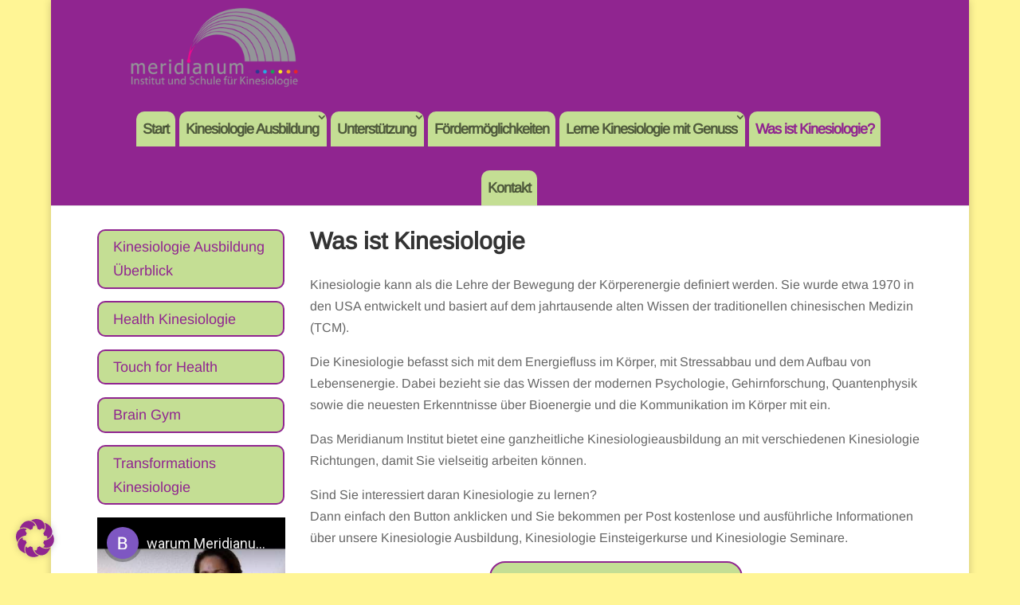

--- FILE ---
content_type: text/html; charset=utf-8
request_url: https://www.youtube-nocookie.com/embed/GzfbQzLs8v8?rel=0&showinfo=0
body_size: 45943
content:
<!DOCTYPE html><html lang="en" dir="ltr" data-cast-api-enabled="true"><head><meta name="viewport" content="width=device-width, initial-scale=1"><script nonce="eI8yHm7GKxZMRi9vJ7z2fw">if ('undefined' == typeof Symbol || 'undefined' == typeof Symbol.iterator) {delete Array.prototype.entries;}</script><style name="www-roboto" nonce="xCMs8d-EkxPcaVHGYbQqlg">@font-face{font-family:'Roboto';font-style:normal;font-weight:400;font-stretch:100%;src:url(//fonts.gstatic.com/s/roboto/v48/KFO7CnqEu92Fr1ME7kSn66aGLdTylUAMa3GUBHMdazTgWw.woff2)format('woff2');unicode-range:U+0460-052F,U+1C80-1C8A,U+20B4,U+2DE0-2DFF,U+A640-A69F,U+FE2E-FE2F;}@font-face{font-family:'Roboto';font-style:normal;font-weight:400;font-stretch:100%;src:url(//fonts.gstatic.com/s/roboto/v48/KFO7CnqEu92Fr1ME7kSn66aGLdTylUAMa3iUBHMdazTgWw.woff2)format('woff2');unicode-range:U+0301,U+0400-045F,U+0490-0491,U+04B0-04B1,U+2116;}@font-face{font-family:'Roboto';font-style:normal;font-weight:400;font-stretch:100%;src:url(//fonts.gstatic.com/s/roboto/v48/KFO7CnqEu92Fr1ME7kSn66aGLdTylUAMa3CUBHMdazTgWw.woff2)format('woff2');unicode-range:U+1F00-1FFF;}@font-face{font-family:'Roboto';font-style:normal;font-weight:400;font-stretch:100%;src:url(//fonts.gstatic.com/s/roboto/v48/KFO7CnqEu92Fr1ME7kSn66aGLdTylUAMa3-UBHMdazTgWw.woff2)format('woff2');unicode-range:U+0370-0377,U+037A-037F,U+0384-038A,U+038C,U+038E-03A1,U+03A3-03FF;}@font-face{font-family:'Roboto';font-style:normal;font-weight:400;font-stretch:100%;src:url(//fonts.gstatic.com/s/roboto/v48/KFO7CnqEu92Fr1ME7kSn66aGLdTylUAMawCUBHMdazTgWw.woff2)format('woff2');unicode-range:U+0302-0303,U+0305,U+0307-0308,U+0310,U+0312,U+0315,U+031A,U+0326-0327,U+032C,U+032F-0330,U+0332-0333,U+0338,U+033A,U+0346,U+034D,U+0391-03A1,U+03A3-03A9,U+03B1-03C9,U+03D1,U+03D5-03D6,U+03F0-03F1,U+03F4-03F5,U+2016-2017,U+2034-2038,U+203C,U+2040,U+2043,U+2047,U+2050,U+2057,U+205F,U+2070-2071,U+2074-208E,U+2090-209C,U+20D0-20DC,U+20E1,U+20E5-20EF,U+2100-2112,U+2114-2115,U+2117-2121,U+2123-214F,U+2190,U+2192,U+2194-21AE,U+21B0-21E5,U+21F1-21F2,U+21F4-2211,U+2213-2214,U+2216-22FF,U+2308-230B,U+2310,U+2319,U+231C-2321,U+2336-237A,U+237C,U+2395,U+239B-23B7,U+23D0,U+23DC-23E1,U+2474-2475,U+25AF,U+25B3,U+25B7,U+25BD,U+25C1,U+25CA,U+25CC,U+25FB,U+266D-266F,U+27C0-27FF,U+2900-2AFF,U+2B0E-2B11,U+2B30-2B4C,U+2BFE,U+3030,U+FF5B,U+FF5D,U+1D400-1D7FF,U+1EE00-1EEFF;}@font-face{font-family:'Roboto';font-style:normal;font-weight:400;font-stretch:100%;src:url(//fonts.gstatic.com/s/roboto/v48/KFO7CnqEu92Fr1ME7kSn66aGLdTylUAMaxKUBHMdazTgWw.woff2)format('woff2');unicode-range:U+0001-000C,U+000E-001F,U+007F-009F,U+20DD-20E0,U+20E2-20E4,U+2150-218F,U+2190,U+2192,U+2194-2199,U+21AF,U+21E6-21F0,U+21F3,U+2218-2219,U+2299,U+22C4-22C6,U+2300-243F,U+2440-244A,U+2460-24FF,U+25A0-27BF,U+2800-28FF,U+2921-2922,U+2981,U+29BF,U+29EB,U+2B00-2BFF,U+4DC0-4DFF,U+FFF9-FFFB,U+10140-1018E,U+10190-1019C,U+101A0,U+101D0-101FD,U+102E0-102FB,U+10E60-10E7E,U+1D2C0-1D2D3,U+1D2E0-1D37F,U+1F000-1F0FF,U+1F100-1F1AD,U+1F1E6-1F1FF,U+1F30D-1F30F,U+1F315,U+1F31C,U+1F31E,U+1F320-1F32C,U+1F336,U+1F378,U+1F37D,U+1F382,U+1F393-1F39F,U+1F3A7-1F3A8,U+1F3AC-1F3AF,U+1F3C2,U+1F3C4-1F3C6,U+1F3CA-1F3CE,U+1F3D4-1F3E0,U+1F3ED,U+1F3F1-1F3F3,U+1F3F5-1F3F7,U+1F408,U+1F415,U+1F41F,U+1F426,U+1F43F,U+1F441-1F442,U+1F444,U+1F446-1F449,U+1F44C-1F44E,U+1F453,U+1F46A,U+1F47D,U+1F4A3,U+1F4B0,U+1F4B3,U+1F4B9,U+1F4BB,U+1F4BF,U+1F4C8-1F4CB,U+1F4D6,U+1F4DA,U+1F4DF,U+1F4E3-1F4E6,U+1F4EA-1F4ED,U+1F4F7,U+1F4F9-1F4FB,U+1F4FD-1F4FE,U+1F503,U+1F507-1F50B,U+1F50D,U+1F512-1F513,U+1F53E-1F54A,U+1F54F-1F5FA,U+1F610,U+1F650-1F67F,U+1F687,U+1F68D,U+1F691,U+1F694,U+1F698,U+1F6AD,U+1F6B2,U+1F6B9-1F6BA,U+1F6BC,U+1F6C6-1F6CF,U+1F6D3-1F6D7,U+1F6E0-1F6EA,U+1F6F0-1F6F3,U+1F6F7-1F6FC,U+1F700-1F7FF,U+1F800-1F80B,U+1F810-1F847,U+1F850-1F859,U+1F860-1F887,U+1F890-1F8AD,U+1F8B0-1F8BB,U+1F8C0-1F8C1,U+1F900-1F90B,U+1F93B,U+1F946,U+1F984,U+1F996,U+1F9E9,U+1FA00-1FA6F,U+1FA70-1FA7C,U+1FA80-1FA89,U+1FA8F-1FAC6,U+1FACE-1FADC,U+1FADF-1FAE9,U+1FAF0-1FAF8,U+1FB00-1FBFF;}@font-face{font-family:'Roboto';font-style:normal;font-weight:400;font-stretch:100%;src:url(//fonts.gstatic.com/s/roboto/v48/KFO7CnqEu92Fr1ME7kSn66aGLdTylUAMa3OUBHMdazTgWw.woff2)format('woff2');unicode-range:U+0102-0103,U+0110-0111,U+0128-0129,U+0168-0169,U+01A0-01A1,U+01AF-01B0,U+0300-0301,U+0303-0304,U+0308-0309,U+0323,U+0329,U+1EA0-1EF9,U+20AB;}@font-face{font-family:'Roboto';font-style:normal;font-weight:400;font-stretch:100%;src:url(//fonts.gstatic.com/s/roboto/v48/KFO7CnqEu92Fr1ME7kSn66aGLdTylUAMa3KUBHMdazTgWw.woff2)format('woff2');unicode-range:U+0100-02BA,U+02BD-02C5,U+02C7-02CC,U+02CE-02D7,U+02DD-02FF,U+0304,U+0308,U+0329,U+1D00-1DBF,U+1E00-1E9F,U+1EF2-1EFF,U+2020,U+20A0-20AB,U+20AD-20C0,U+2113,U+2C60-2C7F,U+A720-A7FF;}@font-face{font-family:'Roboto';font-style:normal;font-weight:400;font-stretch:100%;src:url(//fonts.gstatic.com/s/roboto/v48/KFO7CnqEu92Fr1ME7kSn66aGLdTylUAMa3yUBHMdazQ.woff2)format('woff2');unicode-range:U+0000-00FF,U+0131,U+0152-0153,U+02BB-02BC,U+02C6,U+02DA,U+02DC,U+0304,U+0308,U+0329,U+2000-206F,U+20AC,U+2122,U+2191,U+2193,U+2212,U+2215,U+FEFF,U+FFFD;}@font-face{font-family:'Roboto';font-style:normal;font-weight:500;font-stretch:100%;src:url(//fonts.gstatic.com/s/roboto/v48/KFO7CnqEu92Fr1ME7kSn66aGLdTylUAMa3GUBHMdazTgWw.woff2)format('woff2');unicode-range:U+0460-052F,U+1C80-1C8A,U+20B4,U+2DE0-2DFF,U+A640-A69F,U+FE2E-FE2F;}@font-face{font-family:'Roboto';font-style:normal;font-weight:500;font-stretch:100%;src:url(//fonts.gstatic.com/s/roboto/v48/KFO7CnqEu92Fr1ME7kSn66aGLdTylUAMa3iUBHMdazTgWw.woff2)format('woff2');unicode-range:U+0301,U+0400-045F,U+0490-0491,U+04B0-04B1,U+2116;}@font-face{font-family:'Roboto';font-style:normal;font-weight:500;font-stretch:100%;src:url(//fonts.gstatic.com/s/roboto/v48/KFO7CnqEu92Fr1ME7kSn66aGLdTylUAMa3CUBHMdazTgWw.woff2)format('woff2');unicode-range:U+1F00-1FFF;}@font-face{font-family:'Roboto';font-style:normal;font-weight:500;font-stretch:100%;src:url(//fonts.gstatic.com/s/roboto/v48/KFO7CnqEu92Fr1ME7kSn66aGLdTylUAMa3-UBHMdazTgWw.woff2)format('woff2');unicode-range:U+0370-0377,U+037A-037F,U+0384-038A,U+038C,U+038E-03A1,U+03A3-03FF;}@font-face{font-family:'Roboto';font-style:normal;font-weight:500;font-stretch:100%;src:url(//fonts.gstatic.com/s/roboto/v48/KFO7CnqEu92Fr1ME7kSn66aGLdTylUAMawCUBHMdazTgWw.woff2)format('woff2');unicode-range:U+0302-0303,U+0305,U+0307-0308,U+0310,U+0312,U+0315,U+031A,U+0326-0327,U+032C,U+032F-0330,U+0332-0333,U+0338,U+033A,U+0346,U+034D,U+0391-03A1,U+03A3-03A9,U+03B1-03C9,U+03D1,U+03D5-03D6,U+03F0-03F1,U+03F4-03F5,U+2016-2017,U+2034-2038,U+203C,U+2040,U+2043,U+2047,U+2050,U+2057,U+205F,U+2070-2071,U+2074-208E,U+2090-209C,U+20D0-20DC,U+20E1,U+20E5-20EF,U+2100-2112,U+2114-2115,U+2117-2121,U+2123-214F,U+2190,U+2192,U+2194-21AE,U+21B0-21E5,U+21F1-21F2,U+21F4-2211,U+2213-2214,U+2216-22FF,U+2308-230B,U+2310,U+2319,U+231C-2321,U+2336-237A,U+237C,U+2395,U+239B-23B7,U+23D0,U+23DC-23E1,U+2474-2475,U+25AF,U+25B3,U+25B7,U+25BD,U+25C1,U+25CA,U+25CC,U+25FB,U+266D-266F,U+27C0-27FF,U+2900-2AFF,U+2B0E-2B11,U+2B30-2B4C,U+2BFE,U+3030,U+FF5B,U+FF5D,U+1D400-1D7FF,U+1EE00-1EEFF;}@font-face{font-family:'Roboto';font-style:normal;font-weight:500;font-stretch:100%;src:url(//fonts.gstatic.com/s/roboto/v48/KFO7CnqEu92Fr1ME7kSn66aGLdTylUAMaxKUBHMdazTgWw.woff2)format('woff2');unicode-range:U+0001-000C,U+000E-001F,U+007F-009F,U+20DD-20E0,U+20E2-20E4,U+2150-218F,U+2190,U+2192,U+2194-2199,U+21AF,U+21E6-21F0,U+21F3,U+2218-2219,U+2299,U+22C4-22C6,U+2300-243F,U+2440-244A,U+2460-24FF,U+25A0-27BF,U+2800-28FF,U+2921-2922,U+2981,U+29BF,U+29EB,U+2B00-2BFF,U+4DC0-4DFF,U+FFF9-FFFB,U+10140-1018E,U+10190-1019C,U+101A0,U+101D0-101FD,U+102E0-102FB,U+10E60-10E7E,U+1D2C0-1D2D3,U+1D2E0-1D37F,U+1F000-1F0FF,U+1F100-1F1AD,U+1F1E6-1F1FF,U+1F30D-1F30F,U+1F315,U+1F31C,U+1F31E,U+1F320-1F32C,U+1F336,U+1F378,U+1F37D,U+1F382,U+1F393-1F39F,U+1F3A7-1F3A8,U+1F3AC-1F3AF,U+1F3C2,U+1F3C4-1F3C6,U+1F3CA-1F3CE,U+1F3D4-1F3E0,U+1F3ED,U+1F3F1-1F3F3,U+1F3F5-1F3F7,U+1F408,U+1F415,U+1F41F,U+1F426,U+1F43F,U+1F441-1F442,U+1F444,U+1F446-1F449,U+1F44C-1F44E,U+1F453,U+1F46A,U+1F47D,U+1F4A3,U+1F4B0,U+1F4B3,U+1F4B9,U+1F4BB,U+1F4BF,U+1F4C8-1F4CB,U+1F4D6,U+1F4DA,U+1F4DF,U+1F4E3-1F4E6,U+1F4EA-1F4ED,U+1F4F7,U+1F4F9-1F4FB,U+1F4FD-1F4FE,U+1F503,U+1F507-1F50B,U+1F50D,U+1F512-1F513,U+1F53E-1F54A,U+1F54F-1F5FA,U+1F610,U+1F650-1F67F,U+1F687,U+1F68D,U+1F691,U+1F694,U+1F698,U+1F6AD,U+1F6B2,U+1F6B9-1F6BA,U+1F6BC,U+1F6C6-1F6CF,U+1F6D3-1F6D7,U+1F6E0-1F6EA,U+1F6F0-1F6F3,U+1F6F7-1F6FC,U+1F700-1F7FF,U+1F800-1F80B,U+1F810-1F847,U+1F850-1F859,U+1F860-1F887,U+1F890-1F8AD,U+1F8B0-1F8BB,U+1F8C0-1F8C1,U+1F900-1F90B,U+1F93B,U+1F946,U+1F984,U+1F996,U+1F9E9,U+1FA00-1FA6F,U+1FA70-1FA7C,U+1FA80-1FA89,U+1FA8F-1FAC6,U+1FACE-1FADC,U+1FADF-1FAE9,U+1FAF0-1FAF8,U+1FB00-1FBFF;}@font-face{font-family:'Roboto';font-style:normal;font-weight:500;font-stretch:100%;src:url(//fonts.gstatic.com/s/roboto/v48/KFO7CnqEu92Fr1ME7kSn66aGLdTylUAMa3OUBHMdazTgWw.woff2)format('woff2');unicode-range:U+0102-0103,U+0110-0111,U+0128-0129,U+0168-0169,U+01A0-01A1,U+01AF-01B0,U+0300-0301,U+0303-0304,U+0308-0309,U+0323,U+0329,U+1EA0-1EF9,U+20AB;}@font-face{font-family:'Roboto';font-style:normal;font-weight:500;font-stretch:100%;src:url(//fonts.gstatic.com/s/roboto/v48/KFO7CnqEu92Fr1ME7kSn66aGLdTylUAMa3KUBHMdazTgWw.woff2)format('woff2');unicode-range:U+0100-02BA,U+02BD-02C5,U+02C7-02CC,U+02CE-02D7,U+02DD-02FF,U+0304,U+0308,U+0329,U+1D00-1DBF,U+1E00-1E9F,U+1EF2-1EFF,U+2020,U+20A0-20AB,U+20AD-20C0,U+2113,U+2C60-2C7F,U+A720-A7FF;}@font-face{font-family:'Roboto';font-style:normal;font-weight:500;font-stretch:100%;src:url(//fonts.gstatic.com/s/roboto/v48/KFO7CnqEu92Fr1ME7kSn66aGLdTylUAMa3yUBHMdazQ.woff2)format('woff2');unicode-range:U+0000-00FF,U+0131,U+0152-0153,U+02BB-02BC,U+02C6,U+02DA,U+02DC,U+0304,U+0308,U+0329,U+2000-206F,U+20AC,U+2122,U+2191,U+2193,U+2212,U+2215,U+FEFF,U+FFFD;}</style><script name="www-roboto" nonce="eI8yHm7GKxZMRi9vJ7z2fw">if (document.fonts && document.fonts.load) {document.fonts.load("400 10pt Roboto", "E"); document.fonts.load("500 10pt Roboto", "E");}</script><link rel="stylesheet" href="/s/player/b95b0e7a/www-player.css" name="www-player" nonce="xCMs8d-EkxPcaVHGYbQqlg"><style nonce="xCMs8d-EkxPcaVHGYbQqlg">html {overflow: hidden;}body {font: 12px Roboto, Arial, sans-serif; background-color: #000; color: #fff; height: 100%; width: 100%; overflow: hidden; position: absolute; margin: 0; padding: 0;}#player {width: 100%; height: 100%;}h1 {text-align: center; color: #fff;}h3 {margin-top: 6px; margin-bottom: 3px;}.player-unavailable {position: absolute; top: 0; left: 0; right: 0; bottom: 0; padding: 25px; font-size: 13px; background: url(/img/meh7.png) 50% 65% no-repeat;}.player-unavailable .message {text-align: left; margin: 0 -5px 15px; padding: 0 5px 14px; border-bottom: 1px solid #888; font-size: 19px; font-weight: normal;}.player-unavailable a {color: #167ac6; text-decoration: none;}</style><script nonce="eI8yHm7GKxZMRi9vJ7z2fw">var ytcsi={gt:function(n){n=(n||"")+"data_";return ytcsi[n]||(ytcsi[n]={tick:{},info:{},gel:{preLoggedGelInfos:[]}})},now:window.performance&&window.performance.timing&&window.performance.now&&window.performance.timing.navigationStart?function(){return window.performance.timing.navigationStart+window.performance.now()}:function(){return(new Date).getTime()},tick:function(l,t,n){var ticks=ytcsi.gt(n).tick;var v=t||ytcsi.now();if(ticks[l]){ticks["_"+l]=ticks["_"+l]||[ticks[l]];ticks["_"+l].push(v)}ticks[l]=
v},info:function(k,v,n){ytcsi.gt(n).info[k]=v},infoGel:function(p,n){ytcsi.gt(n).gel.preLoggedGelInfos.push(p)},setStart:function(t,n){ytcsi.tick("_start",t,n)}};
(function(w,d){function isGecko(){if(!w.navigator)return false;try{if(w.navigator.userAgentData&&w.navigator.userAgentData.brands&&w.navigator.userAgentData.brands.length){var brands=w.navigator.userAgentData.brands;var i=0;for(;i<brands.length;i++)if(brands[i]&&brands[i].brand==="Firefox")return true;return false}}catch(e){setTimeout(function(){throw e;})}if(!w.navigator.userAgent)return false;var ua=w.navigator.userAgent;return ua.indexOf("Gecko")>0&&ua.toLowerCase().indexOf("webkit")<0&&ua.indexOf("Edge")<
0&&ua.indexOf("Trident")<0&&ua.indexOf("MSIE")<0}ytcsi.setStart(w.performance?w.performance.timing.responseStart:null);var isPrerender=(d.visibilityState||d.webkitVisibilityState)=="prerender";var vName=!d.visibilityState&&d.webkitVisibilityState?"webkitvisibilitychange":"visibilitychange";if(isPrerender){var startTick=function(){ytcsi.setStart();d.removeEventListener(vName,startTick)};d.addEventListener(vName,startTick,false)}if(d.addEventListener)d.addEventListener(vName,function(){ytcsi.tick("vc")},
false);if(isGecko()){var isHidden=(d.visibilityState||d.webkitVisibilityState)=="hidden";if(isHidden)ytcsi.tick("vc")}var slt=function(el,t){setTimeout(function(){var n=ytcsi.now();el.loadTime=n;if(el.slt)el.slt()},t)};w.__ytRIL=function(el){if(!el.getAttribute("data-thumb"))if(w.requestAnimationFrame)w.requestAnimationFrame(function(){slt(el,0)});else slt(el,16)}})(window,document);
</script><script nonce="eI8yHm7GKxZMRi9vJ7z2fw">var ytcfg={d:function(){return window.yt&&yt.config_||ytcfg.data_||(ytcfg.data_={})},get:function(k,o){return k in ytcfg.d()?ytcfg.d()[k]:o},set:function(){var a=arguments;if(a.length>1)ytcfg.d()[a[0]]=a[1];else{var k;for(k in a[0])ytcfg.d()[k]=a[0][k]}}};
ytcfg.set({"CLIENT_CANARY_STATE":"none","DEVICE":"cbr\u003dChrome\u0026cbrand\u003dapple\u0026cbrver\u003d131.0.0.0\u0026ceng\u003dWebKit\u0026cengver\u003d537.36\u0026cos\u003dMacintosh\u0026cosver\u003d10_15_7\u0026cplatform\u003dDESKTOP","EVENT_ID":"nq9wabO1A6eL_tcP8NOZ-Qs","EXPERIMENT_FLAGS":{"ab_det_apb_b":true,"ab_det_apm":true,"ab_det_el_h":true,"ab_det_em_inj":true,"ab_l_sig_st":true,"ab_l_sig_st_e":true,"action_companion_center_align_description":true,"allow_skip_networkless":true,"always_send_and_write":true,"att_web_record_metrics":true,"attmusi":true,"c3_enable_button_impression_logging":true,"c3_watch_page_component":true,"cancel_pending_navs":true,"clean_up_manual_attribution_header":true,"config_age_report_killswitch":true,"cow_optimize_idom_compat":true,"csi_config_handling_infra":true,"csi_on_gel":true,"delhi_mweb_colorful_sd":true,"delhi_mweb_colorful_sd_v2":true,"deprecate_csi_has_info":true,"deprecate_pair_servlet_enabled":true,"desktop_sparkles_light_cta_button":true,"disable_cached_masthead_data":true,"disable_child_node_auto_formatted_strings":true,"disable_log_to_visitor_layer":true,"disable_pacf_logging_for_memory_limited_tv":true,"embeds_enable_eid_enforcement_for_youtube":true,"embeds_enable_info_panel_dismissal":true,"embeds_enable_pfp_always_unbranded":true,"embeds_muted_autoplay_sound_fix":true,"embeds_serve_es6_client":true,"embeds_web_nwl_disable_nocookie":true,"embeds_web_updated_shorts_definition_fix":true,"enable_active_view_display_ad_renderer_web_home":true,"enable_ad_disclosure_banner_a11y_fix":true,"enable_chips_shelf_view_model_fully_reactive":true,"enable_client_creator_goal_ticker_bar_revamp":true,"enable_client_only_wiz_direct_reactions":true,"enable_client_sli_logging":true,"enable_client_streamz_web":true,"enable_client_ve_spec":true,"enable_cloud_save_error_popup_after_retry":true,"enable_dai_sdf_h5_preroll":true,"enable_datasync_id_header_in_web_vss_pings":true,"enable_default_mono_cta_migration_web_client":true,"enable_docked_chat_messages":true,"enable_drop_shadow_experiment":true,"enable_entity_store_from_dependency_injection":true,"enable_inline_muted_playback_on_web_search":true,"enable_inline_muted_playback_on_web_search_for_vdc":true,"enable_inline_muted_playback_on_web_search_for_vdcb":true,"enable_is_mini_app_page_active_bugfix":true,"enable_logging_first_user_action_after_game_ready":true,"enable_ltc_param_fetch_from_innertube":true,"enable_masthead_mweb_padding_fix":true,"enable_menu_renderer_button_in_mweb_hclr":true,"enable_mini_app_command_handler_mweb_fix":true,"enable_mini_app_iframe_loaded_logging":true,"enable_mini_guide_downloads_item":true,"enable_mixed_direction_formatted_strings":true,"enable_mweb_livestream_ui_update":true,"enable_mweb_new_caption_language_picker":true,"enable_names_handles_account_switcher":true,"enable_network_request_logging_on_game_events":true,"enable_new_paid_product_placement":true,"enable_obtaining_ppn_query_param":true,"enable_open_in_new_tab_icon_for_short_dr_for_desktop_search":true,"enable_open_yt_content":true,"enable_origin_query_parameter_bugfix":true,"enable_pause_ads_on_ytv_html5":true,"enable_payments_purchase_manager":true,"enable_pdp_icon_prefetch":true,"enable_pl_r_si_fa":true,"enable_place_pivot_url":true,"enable_playable_a11y_label_with_badge_text":true,"enable_pv_screen_modern_text":true,"enable_removing_navbar_title_on_hashtag_page_mweb":true,"enable_resetting_scroll_position_on_flow_change":true,"enable_rta_manager":true,"enable_sdf_companion_h5":true,"enable_sdf_dai_h5_midroll":true,"enable_sdf_h5_endemic_mid_post_roll":true,"enable_sdf_on_h5_unplugged_vod_midroll":true,"enable_sdf_shorts_player_bytes_h5":true,"enable_sdk_performance_network_logging":true,"enable_sending_unwrapped_game_audio_as_serialized_metadata":true,"enable_sfv_effect_pivot_url":true,"enable_shorts_new_carousel":true,"enable_skip_ad_guidance_prompt":true,"enable_skippable_ads_for_unplugged_ad_pod":true,"enable_smearing_expansion_dai":true,"enable_third_party_info":true,"enable_time_out_messages":true,"enable_timeline_view_modern_transcript_fe":true,"enable_video_display_compact_button_group_for_desktop_search":true,"enable_web_home_top_landscape_image_layout_level_click":true,"enable_web_tiered_gel":true,"enable_window_constrained_buy_flow_dialog":true,"enable_wiz_queue_effect_and_on_init_initial_runs":true,"enable_ypc_spinners":true,"enable_yt_ata_iframe_authuser":true,"export_networkless_options":true,"export_player_version_to_ytconfig":true,"fill_single_video_with_notify_to_lasr":true,"fix_ad_miniplayer_controls_rendering":true,"fix_ads_tracking_for_swf_config_deprecation_mweb":true,"h5_companion_enable_adcpn_macro_substitution_for_click_pings":true,"h5_inplayer_enable_adcpn_macro_substitution_for_click_pings":true,"h5_reset_cache_and_filter_before_update_masthead":true,"hide_channel_creation_title_for_mweb":true,"high_ccv_client_side_caching_h5":true,"html5_force_debug_data_for_client_tmp_logs":true,"html5_log_trigger_events_with_debug_data":true,"html5_ssdai_enable_media_end_cue_range":true,"il_attach_cache_limit":true,"il_use_view_model_logging_context":true,"is_browser_support_for_webcam_streaming":true,"json_condensed_response":true,"kev_adb_pg":true,"kevlar_gel_error_routing":true,"kevlar_watch_cinematics":true,"live_chat_enable_controller_extraction":true,"live_chat_enable_rta_manager":true,"live_chat_increased_min_height":true,"log_click_with_layer_from_element_in_command_handler":true,"log_errors_through_nwl_on_retry":true,"mdx_enable_privacy_disclosure_ui":true,"mdx_load_cast_api_bootstrap_script":true,"medium_progress_bar_modification":true,"migrate_remaining_web_ad_badges_to_innertube":true,"mobile_account_menu_refresh":true,"mweb_a11y_enable_player_controls_invisible_toggle":true,"mweb_account_linking_noapp":true,"mweb_after_render_to_scheduler":true,"mweb_allow_modern_search_suggest_behavior":true,"mweb_animated_actions":true,"mweb_app_upsell_button_direct_to_app":true,"mweb_big_progress_bar":true,"mweb_c3_disable_carve_out":true,"mweb_c3_disable_carve_out_keep_external_links":true,"mweb_c3_enable_adaptive_signals":true,"mweb_c3_endscreen":true,"mweb_c3_endscreen_v2":true,"mweb_c3_library_page_enable_recent_shelf":true,"mweb_c3_remove_web_navigation_endpoint_data":true,"mweb_c3_use_canonical_from_player_response":true,"mweb_cinematic_watch":true,"mweb_command_handler":true,"mweb_delay_watch_initial_data":true,"mweb_disable_searchbar_scroll":true,"mweb_enable_fine_scrubbing_for_recs":true,"mweb_enable_keto_batch_player_fullscreen":true,"mweb_enable_keto_batch_player_progress_bar":true,"mweb_enable_keto_batch_player_tooltips":true,"mweb_enable_lockup_view_model_for_ucp":true,"mweb_enable_more_drawer":true,"mweb_enable_optional_fullscreen_landscape_locking":true,"mweb_enable_overlay_touch_manager":true,"mweb_enable_premium_carve_out_fix":true,"mweb_enable_refresh_detection":true,"mweb_enable_search_imp":true,"mweb_enable_sequence_signal":true,"mweb_enable_shorts_pivot_button":true,"mweb_enable_shorts_video_preload":true,"mweb_enable_skippables_on_jio_phone":true,"mweb_enable_storyboards":true,"mweb_enable_two_line_title_on_shorts":true,"mweb_enable_varispeed_controller":true,"mweb_enable_warm_channel_requests":true,"mweb_enable_watch_feed_infinite_scroll":true,"mweb_enable_wrapped_unplugged_pause_membership_dialog_renderer":true,"mweb_filter_video_format_in_webfe":true,"mweb_fix_livestream_seeking":true,"mweb_fix_monitor_visibility_after_render":true,"mweb_fix_section_list_continuation_item_renderers":true,"mweb_force_ios_fallback_to_native_control":true,"mweb_fp_auto_fullscreen":true,"mweb_fullscreen_controls":true,"mweb_fullscreen_controls_action_buttons":true,"mweb_fullscreen_watch_system":true,"mweb_home_reactive_shorts":true,"mweb_innertube_search_command":true,"mweb_kaios_enable_autoplay_switch_view_model":true,"mweb_lang_in_html":true,"mweb_like_button_synced_with_entities":true,"mweb_logo_use_home_page_ve":true,"mweb_module_decoration":true,"mweb_native_control_in_faux_fullscreen_shared":true,"mweb_panel_container_inert":true,"mweb_player_control_on_hover":true,"mweb_player_delhi_dtts":true,"mweb_player_hide_unavailable_subtitles_button":true,"mweb_player_settings_use_bottom_sheet":true,"mweb_player_show_previous_next_buttons_in_playlist":true,"mweb_player_skip_no_op_state_changes":true,"mweb_player_user_select_none":true,"mweb_playlist_engagement_panel":true,"mweb_progress_bar_seek_on_mouse_click":true,"mweb_pull_2_full":true,"mweb_pull_2_full_enable_touch_handlers":true,"mweb_schedule_warm_watch_response":true,"mweb_searchbox_legacy_navigation":true,"mweb_see_fewer_shorts":true,"mweb_sheets_ui_refresh":true,"mweb_shorts_comments_panel_id_change":true,"mweb_shorts_early_continuation":true,"mweb_show_ios_smart_banner":true,"mweb_show_sign_in_button_from_header":true,"mweb_use_server_url_on_startup":true,"mweb_watch_captions_enable_auto_translate":true,"mweb_watch_captions_set_default_size":true,"mweb_watch_stop_scheduler_on_player_response":true,"mweb_watchfeed_big_thumbnails":true,"mweb_yt_searchbox":true,"networkless_logging":true,"no_client_ve_attach_unless_shown":true,"nwl_send_from_memory_when_online":true,"pageid_as_header_web":true,"playback_settings_use_switch_menu":true,"player_controls_autonav_fix":true,"player_controls_skip_double_signal_update":true,"polymer_bad_build_labels":true,"polymer_verifiy_app_state":true,"qoe_send_and_write":true,"remove_chevron_from_ad_disclosure_banner_h5":true,"remove_masthead_channel_banner_on_refresh":true,"remove_slot_id_exited_trigger_for_dai_in_player_slot_expire":true,"replace_client_url_parsing_with_server_signal":true,"service_worker_enabled":true,"service_worker_push_enabled":true,"service_worker_push_home_page_prompt":true,"service_worker_push_watch_page_prompt":true,"shell_load_gcf":true,"shorten_initial_gel_batch_timeout":true,"should_use_yt_voice_endpoint_in_kaios":true,"skip_invalid_ytcsi_ticks":true,"skip_setting_info_in_csi_data_object":true,"smarter_ve_dedupping":true,"speedmaster_no_seek":true,"start_client_gcf_mweb":true,"stop_handling_click_for_non_rendering_overlay_layout":true,"suppress_error_204_logging":true,"synced_panel_scrolling_controller":true,"use_event_time_ms_header":true,"use_fifo_for_networkless":true,"use_player_abuse_bg_library":true,"use_request_time_ms_header":true,"use_session_based_sampling":true,"use_thumbnail_overlay_time_status_renderer_for_live_badge":true,"use_ts_visibilitylogger":true,"vss_final_ping_send_and_write":true,"vss_playback_use_send_and_write":true,"web_adaptive_repeat_ase":true,"web_always_load_chat_support":true,"web_animated_like":true,"web_api_url":true,"web_autonav_allow_off_by_default":true,"web_button_vm_refactor_disabled":true,"web_c3_log_app_init_finish":true,"web_csi_action_sampling_enabled":true,"web_dedupe_ve_grafting":true,"web_disable_backdrop_filter":true,"web_enable_ab_rsp_cl":true,"web_enable_course_icon_update":true,"web_enable_error_204":true,"web_enable_horizontal_video_attributes_section":true,"web_fix_segmented_like_dislike_undefined":true,"web_gcf_hashes_innertube":true,"web_gel_timeout_cap":true,"web_metadata_carousel_elref_bugfix":true,"web_parent_target_for_sheets":true,"web_persist_server_autonav_state_on_client":true,"web_playback_associated_log_ctt":true,"web_playback_associated_ve":true,"web_prefetch_preload_video":true,"web_progress_bar_draggable":true,"web_resizable_advertiser_banner_on_masthead_safari_fix":true,"web_scheduler_auto_init":true,"web_shorts_just_watched_on_channel_and_pivot_study":true,"web_shorts_just_watched_overlay":true,"web_shorts_pivot_button_view_model_reactive":true,"web_update_panel_visibility_logging_fix":true,"web_video_attribute_view_model_a11y_fix":true,"web_watch_controls_state_signals":true,"web_wiz_attributed_string":true,"web_yt_config_context":true,"webfe_mweb_watch_microdata":true,"webfe_watch_shorts_canonical_url_fix":true,"webpo_exit_on_net_err":true,"wiz_diff_overwritable":true,"wiz_memoize_stamper_items":true,"woffle_used_state_report":true,"wpo_gel_strz":true,"ytcp_paper_tooltip_use_scoped_owner_root":true,"H5_async_logging_delay_ms":30000.0,"attention_logging_scroll_throttle":500.0,"autoplay_pause_by_lact_sampling_fraction":0.0,"cinematic_watch_effect_opacity":0.4,"log_window_onerror_fraction":0.1,"speedmaster_playback_rate":2.0,"tv_pacf_logging_sample_rate":0.01,"web_attention_logging_scroll_throttle":500.0,"web_load_prediction_threshold":0.1,"web_navigation_prediction_threshold":0.1,"web_pbj_log_warning_rate":0.0,"web_system_health_fraction":0.01,"ytidb_transaction_ended_event_rate_limit":0.02,"active_time_update_interval_ms":10000,"att_init_delay":500,"autoplay_pause_by_lact_sec":0,"botguard_async_snapshot_timeout_ms":3000,"check_navigator_accuracy_timeout_ms":0,"cinematic_watch_css_filter_blur_strength":40,"cinematic_watch_fade_out_duration":500,"close_webview_delay_ms":100,"cloud_save_game_data_rate_limit_ms":3000,"compression_disable_point":10,"custom_active_view_tos_timeout_ms":3600000,"embeds_widget_poll_interval_ms":0,"gel_min_batch_size":3,"gel_queue_timeout_max_ms":60000,"get_async_timeout_ms":60000,"hide_cta_for_home_web_video_ads_animate_in_time":2,"html5_byterate_soft_cap":0,"initial_gel_batch_timeout":2000,"max_body_size_to_compress":500000,"max_prefetch_window_sec_for_livestream_optimization":10,"min_prefetch_offset_sec_for_livestream_optimization":20,"mini_app_container_iframe_src_update_delay_ms":0,"multiple_preview_news_duration_time":11000,"mweb_c3_toast_duration_ms":5000,"mweb_deep_link_fallback_timeout_ms":10000,"mweb_delay_response_received_actions":100,"mweb_fp_dpad_rate_limit_ms":0,"mweb_fp_dpad_watch_title_clamp_lines":0,"mweb_history_manager_cache_size":100,"mweb_ios_fullscreen_playback_transition_delay_ms":500,"mweb_ios_fullscreen_system_pause_epilson_ms":0,"mweb_override_response_store_expiration_ms":0,"mweb_shorts_early_continuation_trigger_threshold":4,"mweb_w2w_max_age_seconds":0,"mweb_watch_captions_default_size":2,"neon_dark_launch_gradient_count":0,"network_polling_interval":30000,"play_click_interval_ms":30000,"play_ping_interval_ms":10000,"prefetch_comments_ms_after_video":0,"send_config_hash_timer":0,"service_worker_push_logged_out_prompt_watches":-1,"service_worker_push_prompt_cap":-1,"service_worker_push_prompt_delay_microseconds":3888000000000,"show_mini_app_ad_frequency_cap_ms":300000,"slow_compressions_before_abandon_count":4,"speedmaster_cancellation_movement_dp":10,"speedmaster_touch_activation_ms":500,"web_attention_logging_throttle":500,"web_foreground_heartbeat_interval_ms":28000,"web_gel_debounce_ms":10000,"web_logging_max_batch":100,"web_max_tracing_events":50,"web_tracing_session_replay":0,"wil_icon_max_concurrent_fetches":9999,"ytidb_remake_db_retries":3,"ytidb_reopen_db_retries":3,"WebClientReleaseProcessCritical__youtube_embeds_client_version_override":"","WebClientReleaseProcessCritical__youtube_embeds_web_client_version_override":"","WebClientReleaseProcessCritical__youtube_mweb_client_version_override":"","debug_forced_internalcountrycode":"","embeds_web_synth_ch_headers_banned_urls_regex":"","enable_web_media_service":"DISABLED","il_payload_scraping":"","live_chat_unicode_emoji_json_url":"https://www.gstatic.com/youtube/img/emojis/emojis-svg-9.json","mweb_deep_link_feature_tag_suffix":"11268432","mweb_enable_shorts_innertube_player_prefetch_trigger":"NONE","mweb_fp_dpad":"home,search,browse,channel,create_channel,experiments,settings,trending,oops,404,paid_memberships,sponsorship,premium,shorts","mweb_fp_dpad_linear_navigation":"","mweb_fp_dpad_linear_navigation_visitor":"","mweb_fp_dpad_visitor":"","mweb_preload_video_by_player_vars":"","mweb_sign_in_button_style":"STYLE_SUGGESTIVE_AVATAR","place_pivot_triggering_container_alternate":"","place_pivot_triggering_counterfactual_container_alternate":"","search_ui_mweb_searchbar_restyle":"DEFAULT","service_worker_push_force_notification_prompt_tag":"1","service_worker_scope":"/","suggest_exp_str":"","web_client_version_override":"","kevlar_command_handler_command_banlist":[],"mini_app_ids_without_game_ready":["UgkxHHtsak1SC8mRGHMZewc4HzeAY3yhPPmJ","Ugkx7OgzFqE6z_5Mtf4YsotGfQNII1DF_RBm"],"web_op_signal_type_banlist":[],"web_tracing_enabled_spans":["event","command"]},"GAPI_HINT_PARAMS":"m;/_/scs/abc-static/_/js/k\u003dgapi.gapi.en.FZb77tO2YW4.O/d\u003d1/rs\u003dAHpOoo8lqavmo6ayfVxZovyDiP6g3TOVSQ/m\u003d__features__","GAPI_HOST":"https://apis.google.com","GAPI_LOCALE":"en_US","GL":"US","HL":"en","HTML_DIR":"ltr","HTML_LANG":"en","INNERTUBE_API_KEY":"AIzaSyAO_FJ2SlqU8Q4STEHLGCilw_Y9_11qcW8","INNERTUBE_API_VERSION":"v1","INNERTUBE_CLIENT_NAME":"WEB_EMBEDDED_PLAYER","INNERTUBE_CLIENT_VERSION":"1.20260116.01.00","INNERTUBE_CONTEXT":{"client":{"hl":"en","gl":"US","remoteHost":"18.219.201.122","deviceMake":"Apple","deviceModel":"","visitorData":"[base64]%3D%3D","userAgent":"Mozilla/5.0 (Macintosh; Intel Mac OS X 10_15_7) AppleWebKit/537.36 (KHTML, like Gecko) Chrome/131.0.0.0 Safari/537.36; ClaudeBot/1.0; +claudebot@anthropic.com),gzip(gfe)","clientName":"WEB_EMBEDDED_PLAYER","clientVersion":"1.20260116.01.00","osName":"Macintosh","osVersion":"10_15_7","originalUrl":"https://www.youtube-nocookie.com/embed/GzfbQzLs8v8?rel\u003d0\u0026showinfo\u003d0","platform":"DESKTOP","clientFormFactor":"UNKNOWN_FORM_FACTOR","configInfo":{"appInstallData":"[base64]%3D"},"browserName":"Chrome","browserVersion":"131.0.0.0","acceptHeader":"text/html,application/xhtml+xml,application/xml;q\u003d0.9,image/webp,image/apng,*/*;q\u003d0.8,application/signed-exchange;v\u003db3;q\u003d0.9","deviceExperimentId":"ChxOelU1TnpjMk5UWTJOak13TWpBM05EVXhOdz09EJ7fwssGGJ7fwssG","rolloutToken":"CMeEpOKVsMPO3AEQn4zWnbuckgMYn4zWnbuckgM%3D"},"user":{"lockedSafetyMode":false},"request":{"useSsl":true},"clickTracking":{"clickTrackingParams":"IhMIs/zVnbuckgMVp4X/BB3waSa/"},"thirdParty":{"embeddedPlayerContext":{"embeddedPlayerEncryptedContext":"AD5ZzFTzTdqPX5OnvPHhN_ePecVmwOR57maaxVkBxB6_ZHM0QQObL9X-Q6M3TZpKowvAJsPRvZlbZnTAW4iPWr0ZBkNg92CZevsNc-DieV1ECpTMbJzvkaaZK_cnwWzQFE3SObZk49snJ3YhSfWMgdqUhexOGl21eA","ancestorOriginsSupported":false}}},"INNERTUBE_CONTEXT_CLIENT_NAME":56,"INNERTUBE_CONTEXT_CLIENT_VERSION":"1.20260116.01.00","INNERTUBE_CONTEXT_GL":"US","INNERTUBE_CONTEXT_HL":"en","LATEST_ECATCHER_SERVICE_TRACKING_PARAMS":{"client.name":"WEB_EMBEDDED_PLAYER","client.jsfeat":"2021"},"LOGGED_IN":false,"PAGE_BUILD_LABEL":"youtube.embeds.web_20260116_01_RC00","PAGE_CL":856990104,"SERVER_NAME":"WebFE","VISITOR_DATA":"[base64]%3D%3D","WEB_PLAYER_CONTEXT_CONFIGS":{"WEB_PLAYER_CONTEXT_CONFIG_ID_EMBEDDED_PLAYER":{"rootElementId":"movie_player","jsUrl":"/s/player/b95b0e7a/player_ias.vflset/en_US/base.js","cssUrl":"/s/player/b95b0e7a/www-player.css","contextId":"WEB_PLAYER_CONTEXT_CONFIG_ID_EMBEDDED_PLAYER","eventLabel":"embedded","contentRegion":"US","hl":"en_US","hostLanguage":"en","innertubeApiKey":"AIzaSyAO_FJ2SlqU8Q4STEHLGCilw_Y9_11qcW8","innertubeApiVersion":"v1","innertubeContextClientVersion":"1.20260116.01.00","disableRelatedVideos":true,"device":{"brand":"apple","model":"","browser":"Chrome","browserVersion":"131.0.0.0","os":"Macintosh","osVersion":"10_15_7","platform":"DESKTOP","interfaceName":"WEB_EMBEDDED_PLAYER","interfaceVersion":"1.20260116.01.00"},"serializedExperimentIds":"24004644,51010235,51063643,51098299,51204329,51222973,51340662,51349914,51353393,51366423,51389629,51404808,51404810,51425033,51484222,51490331,51500051,51505436,51526267,51530495,51534669,51560386,51565115,51566373,51578633,51583568,51583821,51585555,51586115,51605258,51605395,51609829,51611457,51615068,51620867,51621065,51622844,51626155,51632249,51637029,51638270,51638932,51648336,51656217,51663425,51666850,51672162,51681662,51683502,51684302,51684307,51690473,51691027,51691590,51693510,51693994,51696107,51696619,51697032,51700777,51705183,51709243,51711227,51711298,51712601,51713017,51713175,51713237,51714463,51715039,51719410,51719628,51724102,51731006,51732103,51735449,51738919,51741220,51742828,51742877,51743155,51744562","serializedExperimentFlags":"H5_async_logging_delay_ms\u003d30000.0\u0026PlayerWeb__h5_enable_advisory_rating_restrictions\u003dtrue\u0026a11y_h5_associate_survey_question\u003dtrue\u0026ab_det_apb_b\u003dtrue\u0026ab_det_apm\u003dtrue\u0026ab_det_el_h\u003dtrue\u0026ab_det_em_inj\u003dtrue\u0026ab_l_sig_st\u003dtrue\u0026ab_l_sig_st_e\u003dtrue\u0026action_companion_center_align_description\u003dtrue\u0026ad_pod_disable_companion_persist_ads_quality\u003dtrue\u0026add_stmp_logs_for_voice_boost\u003dtrue\u0026allow_autohide_on_paused_videos\u003dtrue\u0026allow_drm_override\u003dtrue\u0026allow_live_autoplay\u003dtrue\u0026allow_poltergust_autoplay\u003dtrue\u0026allow_skip_networkless\u003dtrue\u0026allow_vp9_1080p_mq_enc\u003dtrue\u0026always_cache_redirect_endpoint\u003dtrue\u0026always_send_and_write\u003dtrue\u0026annotation_module_vast_cards_load_logging_fraction\u003d0.0\u0026assign_drm_family_by_format\u003dtrue\u0026att_web_record_metrics\u003dtrue\u0026attention_logging_scroll_throttle\u003d500.0\u0026attmusi\u003dtrue\u0026autoplay_time\u003d10000\u0026autoplay_time_for_fullscreen\u003d-1\u0026autoplay_time_for_music_content\u003d-1\u0026bg_vm_reinit_threshold\u003d7200000\u0026blocked_packages_for_sps\u003d[]\u0026botguard_async_snapshot_timeout_ms\u003d3000\u0026captions_url_add_ei\u003dtrue\u0026check_navigator_accuracy_timeout_ms\u003d0\u0026clean_up_manual_attribution_header\u003dtrue\u0026compression_disable_point\u003d10\u0026cow_optimize_idom_compat\u003dtrue\u0026csi_config_handling_infra\u003dtrue\u0026csi_on_gel\u003dtrue\u0026custom_active_view_tos_timeout_ms\u003d3600000\u0026dash_manifest_version\u003d5\u0026debug_bandaid_hostname\u003d\u0026debug_bandaid_port\u003d0\u0026debug_sherlog_username\u003d\u0026delhi_fast_follow_autonav_toggle\u003dtrue\u0026delhi_modern_player_default_thumbnail_percentage\u003d0.0\u0026delhi_modern_player_faster_autohide_delay_ms\u003d2000\u0026delhi_modern_player_pause_thumbnail_percentage\u003d0.6\u0026delhi_modern_web_player_blending_mode\u003d\u0026delhi_modern_web_player_disable_frosted_glass\u003dtrue\u0026delhi_modern_web_player_horizontal_volume_controls\u003dtrue\u0026delhi_modern_web_player_lhs_volume_controls\u003dtrue\u0026delhi_modern_web_player_responsive_compact_controls_threshold\u003d0\u0026deprecate_22\u003dtrue\u0026deprecate_csi_has_info\u003dtrue\u0026deprecate_delay_ping\u003dtrue\u0026deprecate_pair_servlet_enabled\u003dtrue\u0026desktop_sparkles_light_cta_button\u003dtrue\u0026disable_av1_setting\u003dtrue\u0026disable_branding_context\u003dtrue\u0026disable_cached_masthead_data\u003dtrue\u0026disable_channel_id_check_for_suspended_channels\u003dtrue\u0026disable_child_node_auto_formatted_strings\u003dtrue\u0026disable_lifa_for_supex_users\u003dtrue\u0026disable_log_to_visitor_layer\u003dtrue\u0026disable_mdx_connection_in_mdx_module_for_music_web\u003dtrue\u0026disable_pacf_logging_for_memory_limited_tv\u003dtrue\u0026disable_reduced_fullscreen_autoplay_countdown_for_minors\u003dtrue\u0026disable_reel_item_watch_format_filtering\u003dtrue\u0026disable_threegpp_progressive_formats\u003dtrue\u0026disable_touch_events_on_skip_button\u003dtrue\u0026edge_encryption_fill_primary_key_version\u003dtrue\u0026embeds_enable_info_panel_dismissal\u003dtrue\u0026embeds_enable_move_set_center_crop_to_public\u003dtrue\u0026embeds_enable_per_video_embed_config\u003dtrue\u0026embeds_enable_pfp_always_unbranded\u003dtrue\u0026embeds_web_lite_mode\u003d1\u0026embeds_web_nwl_disable_nocookie\u003dtrue\u0026embeds_web_synth_ch_headers_banned_urls_regex\u003d\u0026enable_active_view_display_ad_renderer_web_home\u003dtrue\u0026enable_active_view_lr_shorts_video\u003dtrue\u0026enable_active_view_web_shorts_video\u003dtrue\u0026enable_ad_cpn_macro_substitution_for_click_pings\u003dtrue\u0026enable_ad_disclosure_banner_a11y_fix\u003dtrue\u0026enable_app_promo_endcap_eml_on_tablet\u003dtrue\u0026enable_batched_cross_device_pings_in_gel_fanout\u003dtrue\u0026enable_cast_for_web_unplugged\u003dtrue\u0026enable_cast_on_music_web\u003dtrue\u0026enable_cipher_for_manifest_urls\u003dtrue\u0026enable_cleanup_masthead_autoplay_hack_fix\u003dtrue\u0026enable_client_creator_goal_ticker_bar_revamp\u003dtrue\u0026enable_client_only_wiz_direct_reactions\u003dtrue\u0026enable_client_page_id_header_for_first_party_pings\u003dtrue\u0026enable_client_sli_logging\u003dtrue\u0026enable_client_ve_spec\u003dtrue\u0026enable_cta_banner_on_unplugged_lr\u003dtrue\u0026enable_custom_playhead_parsing\u003dtrue\u0026enable_dai_sdf_h5_preroll\u003dtrue\u0026enable_datasync_id_header_in_web_vss_pings\u003dtrue\u0026enable_default_mono_cta_migration_web_client\u003dtrue\u0026enable_dsa_ad_badge_for_action_endcap_on_android\u003dtrue\u0026enable_dsa_ad_badge_for_action_endcap_on_ios\u003dtrue\u0026enable_entity_store_from_dependency_injection\u003dtrue\u0026enable_error_corrections_infocard_web_client\u003dtrue\u0026enable_error_corrections_infocards_icon_web\u003dtrue\u0026enable_inline_muted_playback_on_web_search\u003dtrue\u0026enable_inline_muted_playback_on_web_search_for_vdc\u003dtrue\u0026enable_inline_muted_playback_on_web_search_for_vdcb\u003dtrue\u0026enable_kabuki_comments_on_shorts\u003ddisabled\u0026enable_ltc_param_fetch_from_innertube\u003dtrue\u0026enable_mixed_direction_formatted_strings\u003dtrue\u0026enable_modern_skip_button_on_web\u003dtrue\u0026enable_mweb_livestream_ui_update\u003dtrue\u0026enable_new_paid_product_placement\u003dtrue\u0026enable_open_in_new_tab_icon_for_short_dr_for_desktop_search\u003dtrue\u0026enable_out_of_stock_text_all_surfaces\u003dtrue\u0026enable_paid_content_overlay_bugfix\u003dtrue\u0026enable_pause_ads_on_ytv_html5\u003dtrue\u0026enable_pl_r_si_fa\u003dtrue\u0026enable_policy_based_hqa_filter_in_watch_server\u003dtrue\u0026enable_progres_commands_lr_feeds\u003dtrue\u0026enable_progress_commands_lr_shorts\u003dtrue\u0026enable_publishing_region_param_in_sus\u003dtrue\u0026enable_pv_screen_modern_text\u003dtrue\u0026enable_rpr_token_on_ltl_lookup\u003dtrue\u0026enable_sdf_companion_h5\u003dtrue\u0026enable_sdf_dai_h5_midroll\u003dtrue\u0026enable_sdf_h5_endemic_mid_post_roll\u003dtrue\u0026enable_sdf_on_h5_unplugged_vod_midroll\u003dtrue\u0026enable_sdf_shorts_player_bytes_h5\u003dtrue\u0026enable_server_driven_abr\u003dtrue\u0026enable_server_driven_abr_for_backgroundable\u003dtrue\u0026enable_server_driven_abr_url_generation\u003dtrue\u0026enable_server_driven_readahead\u003dtrue\u0026enable_skip_ad_guidance_prompt\u003dtrue\u0026enable_skip_to_next_messaging\u003dtrue\u0026enable_skippable_ads_for_unplugged_ad_pod\u003dtrue\u0026enable_smart_skip_player_controls_shown_on_web\u003dtrue\u0026enable_smart_skip_player_controls_shown_on_web_increased_triggering_sensitivity\u003dtrue\u0026enable_smart_skip_speedmaster_on_web\u003dtrue\u0026enable_smearing_expansion_dai\u003dtrue\u0026enable_split_screen_ad_baseline_experience_endemic_live_h5\u003dtrue\u0026enable_third_party_info\u003dtrue\u0026enable_to_call_playready_backend_directly\u003dtrue\u0026enable_unified_action_endcap_on_web\u003dtrue\u0026enable_video_display_compact_button_group_for_desktop_search\u003dtrue\u0026enable_voice_boost_feature\u003dtrue\u0026enable_vp9_appletv5_on_server\u003dtrue\u0026enable_watch_server_rejected_formats_logging\u003dtrue\u0026enable_web_home_top_landscape_image_layout_level_click\u003dtrue\u0026enable_web_media_session_metadata_fix\u003dtrue\u0026enable_web_premium_varispeed_upsell\u003dtrue\u0026enable_web_tiered_gel\u003dtrue\u0026enable_wiz_queue_effect_and_on_init_initial_runs\u003dtrue\u0026enable_yt_ata_iframe_authuser\u003dtrue\u0026enable_ytv_csdai_vp9\u003dtrue\u0026export_networkless_options\u003dtrue\u0026export_player_version_to_ytconfig\u003dtrue\u0026fill_live_request_config_in_ustreamer_config\u003dtrue\u0026fill_single_video_with_notify_to_lasr\u003dtrue\u0026filter_vb_without_non_vb_equivalents\u003dtrue\u0026filter_vp9_for_live_dai\u003dtrue\u0026fix_ad_miniplayer_controls_rendering\u003dtrue\u0026fix_ads_tracking_for_swf_config_deprecation_mweb\u003dtrue\u0026fix_h5_toggle_button_a11y\u003dtrue\u0026fix_survey_color_contrast_on_destop\u003dtrue\u0026fix_toggle_button_role_for_ad_components\u003dtrue\u0026fresca_polling_delay_override\u003d0\u0026gab_return_sabr_ssdai_config\u003dtrue\u0026gel_min_batch_size\u003d3\u0026gel_queue_timeout_max_ms\u003d60000\u0026gvi_channel_client_screen\u003dtrue\u0026h5_companion_enable_adcpn_macro_substitution_for_click_pings\u003dtrue\u0026h5_enable_ad_mbs\u003dtrue\u0026h5_inplayer_enable_adcpn_macro_substitution_for_click_pings\u003dtrue\u0026h5_reset_cache_and_filter_before_update_masthead\u003dtrue\u0026heatseeker_decoration_threshold\u003d0.0\u0026hfr_dropped_framerate_fallback_threshold\u003d0\u0026hide_cta_for_home_web_video_ads_animate_in_time\u003d2\u0026high_ccv_client_side_caching_h5\u003dtrue\u0026hls_use_new_codecs_string_api\u003dtrue\u0026html5_ad_timeout_ms\u003d0\u0026html5_adaptation_step_count\u003d0\u0026html5_ads_preroll_lock_timeout_delay_ms\u003d15000\u0026html5_allow_multiview_tile_preload\u003dtrue\u0026html5_allow_preloading_with_idle_only_network_for_sabr\u003dtrue\u0026html5_allow_video_keyframe_without_audio\u003dtrue\u0026html5_apply_constraints_in_client_for_sabr\u003dtrue\u0026html5_apply_min_failures\u003dtrue\u0026html5_apply_start_time_within_ads_for_ssdai_transitions\u003dtrue\u0026html5_atr_disable_force_fallback\u003dtrue\u0026html5_att_playback_timeout_ms\u003d30000\u0026html5_attach_num_random_bytes_to_bandaid\u003d0\u0026html5_attach_po_token_to_bandaid\u003dtrue\u0026html5_autonav_cap_idle_secs\u003d0\u0026html5_autonav_quality_cap\u003d720\u0026html5_autoplay_default_quality_cap\u003d0\u0026html5_auxiliary_estimate_weight\u003d0.0\u0026html5_av1_ordinal_cap\u003d0\u0026html5_bandaid_attach_content_po_token\u003dtrue\u0026html5_block_pip_safari_delay\u003d0\u0026html5_bypass_contention_secs\u003d0.0\u0026html5_byterate_soft_cap\u003d0\u0026html5_check_for_idle_network_interval_ms\u003d1000\u0026html5_chipset_soft_cap\u003d8192\u0026html5_clamp_invalid_seek_to_min_seekable_time\u003dtrue\u0026html5_consume_all_buffered_bytes_one_poll\u003dtrue\u0026html5_continuous_goodput_probe_interval_ms\u003d0\u0026html5_d6de4_cloud_project_number\u003d868618676952\u0026html5_d6de4_defer_timeout_ms\u003d0\u0026html5_debug_data_log_probability\u003d0.0\u0026html5_decode_to_texture_cap\u003dtrue\u0026html5_default_ad_gain\u003d0.5\u0026html5_default_av1_threshold\u003d0\u0026html5_default_quality_cap\u003d0\u0026html5_defer_fetch_att_ms\u003d0\u0026html5_delayed_retry_count\u003d1\u0026html5_delayed_retry_delay_ms\u003d5000\u0026html5_deprecate_adservice\u003dtrue\u0026html5_deprecate_manifestful_fallback\u003dtrue\u0026html5_deprecate_video_tag_pool\u003dtrue\u0026html5_desktop_vr180_allow_panning\u003dtrue\u0026html5_df_downgrade_thresh\u003d0.6\u0026html5_disable_client_autonav_cap_for_onesie\u003dtrue\u0026html5_disable_loop_range_for_shorts_ads\u003dtrue\u0026html5_disable_move_pssh_to_moov\u003dtrue\u0026html5_disable_non_contiguous\u003dtrue\u0026html5_disable_peak_shave_for_onesie\u003dtrue\u0026html5_disable_ustreamer_constraint_for_sabr\u003dtrue\u0026html5_disable_web_safari_dai\u003dtrue\u0026html5_displayed_frame_rate_downgrade_threshold\u003d45\u0026html5_drm_byterate_soft_cap\u003d0\u0026html5_drm_check_all_key_error_states\u003dtrue\u0026html5_drm_cpi_license_key\u003dtrue\u0026html5_drm_live_byterate_soft_cap\u003d0\u0026html5_early_media_for_sharper_shorts\u003dtrue\u0026html5_enable_ac3\u003dtrue\u0026html5_enable_audio_track_stickiness\u003dtrue\u0026html5_enable_audio_track_stickiness_phase_two\u003dtrue\u0026html5_enable_caption_changes_for_mosaic\u003dtrue\u0026html5_enable_composite_embargo\u003dtrue\u0026html5_enable_d6de4\u003dtrue\u0026html5_enable_d6de4_cold_start_and_error\u003dtrue\u0026html5_enable_d6de4_idle_priority_job\u003dtrue\u0026html5_enable_drc\u003dtrue\u0026html5_enable_drc_toggle_api\u003dtrue\u0026html5_enable_eac3\u003dtrue\u0026html5_enable_embedded_player_visibility_signals\u003dtrue\u0026html5_enable_oduc\u003dtrue\u0026html5_enable_sabr_format_selection\u003dtrue\u0026html5_enable_sabr_from_watch_server\u003dtrue\u0026html5_enable_sabr_host_fallback\u003dtrue\u0026html5_enable_sabr_vod_streaming_xhr\u003dtrue\u0026html5_enable_server_driven_request_cancellation\u003dtrue\u0026html5_enable_sps_retry_backoff_metadata_requests\u003dtrue\u0026html5_enable_ssdai_transition_with_only_enter_cuerange\u003dtrue\u0026html5_enable_triggering_cuepoint_for_slot\u003dtrue\u0026html5_enable_tvos_dash\u003dtrue\u0026html5_enable_tvos_encrypted_vp9\u003dtrue\u0026html5_enable_widevine_for_alc\u003dtrue\u0026html5_enable_widevine_for_fast_linear\u003dtrue\u0026html5_encourage_array_coalescing\u003dtrue\u0026html5_fill_default_mosaic_audio_track_id\u003dtrue\u0026html5_fix_multi_audio_offline_playback\u003dtrue\u0026html5_fixed_media_duration_for_request\u003d0\u0026html5_force_debug_data_for_client_tmp_logs\u003dtrue\u0026html5_force_sabr_from_watch_server_for_dfss\u003dtrue\u0026html5_forward_click_tracking_params_on_reload\u003dtrue\u0026html5_gapless_ad_autoplay_on_video_to_ad_only\u003dtrue\u0026html5_gapless_ended_transition_buffer_ms\u003d200\u0026html5_gapless_handoff_close_end_long_rebuffer_cfl\u003dtrue\u0026html5_gapless_handoff_close_end_long_rebuffer_delay_ms\u003d0\u0026html5_gapless_loop_seek_offset_in_milli\u003d0\u0026html5_gapless_slow_seek_cfl\u003dtrue\u0026html5_gapless_slow_seek_delay_ms\u003d0\u0026html5_gapless_slow_start_delay_ms\u003d0\u0026html5_generate_content_po_token\u003dtrue\u0026html5_generate_session_po_token\u003dtrue\u0026html5_gl_fps_threshold\u003d0\u0026html5_hard_cap_max_vertical_resolution_for_shorts\u003d0\u0026html5_hdcp_probing_stream_url\u003d\u0026html5_head_miss_secs\u003d0.0\u0026html5_hfr_quality_cap\u003d0\u0026html5_high_res_logging_percent\u003d1.0\u0026html5_hopeless_secs\u003d0\u0026html5_huli_ssdai_use_playback_state\u003dtrue\u0026html5_idle_rate_limit_ms\u003d0\u0026html5_ignore_sabrseek_during_adskip\u003dtrue\u0026html5_innertube_heartbeats_for_fairplay\u003dtrue\u0026html5_innertube_heartbeats_for_playready\u003dtrue\u0026html5_innertube_heartbeats_for_widevine\u003dtrue\u0026html5_jumbo_mobile_subsegment_readahead_target\u003d3.0\u0026html5_jumbo_ull_nonstreaming_mffa_ms\u003d4000\u0026html5_jumbo_ull_subsegment_readahead_target\u003d1.3\u0026html5_kabuki_drm_live_51_default_off\u003dtrue\u0026html5_license_constraint_delay\u003d5000\u0026html5_live_abr_head_miss_fraction\u003d0.0\u0026html5_live_abr_repredict_fraction\u003d0.0\u0026html5_live_chunk_readahead_proxima_override\u003d0\u0026html5_live_low_latency_bandwidth_window\u003d0.0\u0026html5_live_normal_latency_bandwidth_window\u003d0.0\u0026html5_live_quality_cap\u003d0\u0026html5_live_ultra_low_latency_bandwidth_window\u003d0.0\u0026html5_liveness_drift_chunk_override\u003d0\u0026html5_liveness_drift_proxima_override\u003d0\u0026html5_log_audio_abr\u003dtrue\u0026html5_log_experiment_id_from_player_response_to_ctmp\u003d\u0026html5_log_first_ssdai_requests_killswitch\u003dtrue\u0026html5_log_rebuffer_events\u003d5\u0026html5_log_trigger_events_with_debug_data\u003dtrue\u0026html5_log_vss_extra_lr_cparams_freq\u003d\u0026html5_long_rebuffer_jiggle_cmt_delay_ms\u003d0\u0026html5_long_rebuffer_threshold_ms\u003d30000\u0026html5_manifestless_unplugged\u003dtrue\u0026html5_manifestless_vp9_otf\u003dtrue\u0026html5_max_buffer_health_for_downgrade_prop\u003d0.0\u0026html5_max_buffer_health_for_downgrade_secs\u003d0.0\u0026html5_max_byterate\u003d0\u0026html5_max_discontinuity_rewrite_count\u003d0\u0026html5_max_drift_per_track_secs\u003d0.0\u0026html5_max_headm_for_streaming_xhr\u003d0\u0026html5_max_live_dvr_window_plus_margin_secs\u003d46800.0\u0026html5_max_quality_sel_upgrade\u003d0\u0026html5_max_redirect_response_length\u003d8192\u0026html5_max_selectable_quality_ordinal\u003d0\u0026html5_max_vertical_resolution\u003d0\u0026html5_maximum_readahead_seconds\u003d0.0\u0026html5_media_fullscreen\u003dtrue\u0026html5_media_time_weight_prop\u003d0.0\u0026html5_min_failures_to_delay_retry\u003d3\u0026html5_min_media_duration_for_append_prop\u003d0.0\u0026html5_min_media_duration_for_cabr_slice\u003d0.01\u0026html5_min_playback_advance_for_steady_state_secs\u003d0\u0026html5_min_quality_ordinal\u003d0\u0026html5_min_readbehind_cap_secs\u003d60\u0026html5_min_readbehind_secs\u003d0\u0026html5_min_seconds_between_format_selections\u003d0.0\u0026html5_min_selectable_quality_ordinal\u003d0\u0026html5_min_startup_buffered_media_duration_for_live_secs\u003d0.0\u0026html5_min_startup_buffered_media_duration_secs\u003d1.2\u0026html5_min_startup_duration_live_secs\u003d0.25\u0026html5_min_underrun_buffered_pre_steady_state_ms\u003d0\u0026html5_min_upgrade_health_secs\u003d0.0\u0026html5_minimum_readahead_seconds\u003d0.0\u0026html5_mock_content_binding_for_session_token\u003d\u0026html5_move_disable_airplay\u003dtrue\u0026html5_no_placeholder_rollbacks\u003dtrue\u0026html5_non_onesie_attach_po_token\u003dtrue\u0026html5_offline_download_timeout_retry_limit\u003d4\u0026html5_offline_failure_retry_limit\u003d2\u0026html5_offline_playback_position_sync\u003dtrue\u0026html5_offline_prevent_redownload_downloaded_video\u003dtrue\u0026html5_onesie_audio_only_playback\u003dtrue\u0026html5_onesie_check_timeout\u003dtrue\u0026html5_onesie_defer_content_loader_ms\u003d0\u0026html5_onesie_live_ttl_secs\u003d8\u0026html5_onesie_prewarm_interval_ms\u003d0\u0026html5_onesie_prewarm_max_lact_ms\u003d0\u0026html5_onesie_redirector_timeout_ms\u003d0\u0026html5_onesie_send_streamer_context\u003dtrue\u0026html5_onesie_use_signed_onesie_ustreamer_config\u003dtrue\u0026html5_override_micro_discontinuities_threshold_ms\u003d-1\u0026html5_paced_poll_min_health_ms\u003d0\u0026html5_paced_poll_ms\u003d0\u0026html5_pause_on_nonforeground_platform_errors\u003dtrue\u0026html5_peak_shave\u003dtrue\u0026html5_perf_cap_override_sticky\u003dtrue\u0026html5_performance_cap_floor\u003d360\u0026html5_perserve_av1_perf_cap\u003dtrue\u0026html5_picture_in_picture_logging_onresize_ratio\u003d0.0\u0026html5_platform_max_buffer_health_oversend_duration_secs\u003d0.0\u0026html5_platform_minimum_readahead_seconds\u003d0.0\u0026html5_platform_whitelisted_for_frame_accurate_seeks\u003dtrue\u0026html5_player_att_initial_delay_ms\u003d3000\u0026html5_player_att_retry_delay_ms\u003d1500\u0026html5_player_autonav_logging\u003dtrue\u0026html5_player_dynamic_bottom_gradient\u003dtrue\u0026html5_player_min_build_cl\u003d-1\u0026html5_player_preload_ad_fix\u003dtrue\u0026html5_post_interrupt_readahead\u003d20\u0026html5_prefer_language_over_codec\u003dtrue\u0026html5_prefer_server_bwe3\u003dtrue\u0026html5_preload_before_initial_seek_with_sabr\u003dtrue\u0026html5_preload_wait_time_secs\u003d0.0\u0026html5_probe_primary_delay_base_ms\u003d0\u0026html5_process_all_encrypted_events\u003dtrue\u0026html5_publish_all_cuepoints\u003dtrue\u0026html5_qoe_proto_mock_length\u003d0\u0026html5_query_sw_secure_crypto_for_android\u003dtrue\u0026html5_random_playback_cap\u003d0\u0026html5_record_is_offline_on_playback_attempt_start\u003dtrue\u0026html5_record_ump_timing\u003dtrue\u0026html5_reload_by_kabuki_app\u003dtrue\u0026html5_remove_command_triggered_companions\u003dtrue\u0026html5_remove_not_servable_check_killswitch\u003dtrue\u0026html5_report_fatal_drm_restricted_error_killswitch\u003dtrue\u0026html5_report_slow_ads_as_error\u003dtrue\u0026html5_repredict_interval_ms\u003d0\u0026html5_request_only_hdr_or_sdr_keys\u003dtrue\u0026html5_request_size_max_kb\u003d0\u0026html5_request_size_min_kb\u003d0\u0026html5_reseek_after_time_jump_cfl\u003dtrue\u0026html5_reseek_after_time_jump_delay_ms\u003d0\u0026html5_reset_backoff_on_user_seek\u003dtrue\u0026html5_resource_bad_status_delay_scaling\u003d1.5\u0026html5_restrict_streaming_xhr_on_sqless_requests\u003dtrue\u0026html5_retry_downloads_for_expiration\u003dtrue\u0026html5_retry_on_drm_key_error\u003dtrue\u0026html5_retry_on_drm_unavailable\u003dtrue\u0026html5_retry_quota_exceeded_via_seek\u003dtrue\u0026html5_return_playback_if_already_preloaded\u003dtrue\u0026html5_sabr_enable_server_xtag_selection\u003dtrue\u0026html5_sabr_fetch_on_idle_network_preloaded_players\u003dtrue\u0026html5_sabr_force_max_network_interruption_duration_ms\u003d0\u0026html5_sabr_ignore_skipad_before_completion\u003dtrue\u0026html5_sabr_live_timing\u003dtrue\u0026html5_sabr_log_server_xtag_selection_onesie_mismatch\u003dtrue\u0026html5_sabr_min_media_bytes_factor_to_append_for_stream\u003d0.0\u0026html5_sabr_non_streaming_xhr_soft_cap\u003d0\u0026html5_sabr_non_streaming_xhr_vod_request_cancellation_timeout_ms\u003d0\u0026html5_sabr_report_partial_segment_estimated_duration\u003dtrue\u0026html5_sabr_report_request_cancellation_info\u003dtrue\u0026html5_sabr_request_limit_per_period\u003d20\u0026html5_sabr_request_limit_per_period_for_low_latency\u003d50\u0026html5_sabr_request_limit_per_period_for_ultra_low_latency\u003d20\u0026html5_sabr_request_on_constraint\u003dtrue\u0026html5_sabr_skip_client_audio_init_selection\u003dtrue\u0026html5_sabr_unused_bloat_size_bytes\u003d0\u0026html5_samsung_kant_limit_max_bitrate\u003d0\u0026html5_seek_jiggle_cmt_delay_ms\u003d8000\u0026html5_seek_new_elem_delay_ms\u003d12000\u0026html5_seek_new_elem_shorts_delay_ms\u003d2000\u0026html5_seek_new_media_element_shorts_reuse_cfl\u003dtrue\u0026html5_seek_new_media_element_shorts_reuse_delay_ms\u003d0\u0026html5_seek_new_media_source_shorts_reuse_cfl\u003dtrue\u0026html5_seek_new_media_source_shorts_reuse_delay_ms\u003d0\u0026html5_seek_set_cmt_delay_ms\u003d2000\u0026html5_seek_timeout_delay_ms\u003d20000\u0026html5_server_stitched_dai_decorated_url_retry_limit\u003d5\u0026html5_session_po_token_interval_time_ms\u003d900000\u0026html5_set_video_id_as_expected_content_binding\u003dtrue\u0026html5_shorts_gapless_ad_slow_start_cfl\u003dtrue\u0026html5_shorts_gapless_ad_slow_start_delay_ms\u003d0\u0026html5_shorts_gapless_next_buffer_in_seconds\u003d0\u0026html5_shorts_gapless_no_gllat\u003dtrue\u0026html5_shorts_gapless_slow_start_delay_ms\u003d0\u0026html5_show_drc_toggle\u003dtrue\u0026html5_simplified_backup_timeout_sabr_live\u003dtrue\u0026html5_skip_empty_po_token\u003dtrue\u0026html5_skip_slow_ad_delay_ms\u003d15000\u0026html5_slow_start_no_media_source_delay_ms\u003d0\u0026html5_slow_start_timeout_delay_ms\u003d20000\u0026html5_ssdai_enable_media_end_cue_range\u003dtrue\u0026html5_ssdai_enable_new_seek_logic\u003dtrue\u0026html5_ssdai_failure_retry_limit\u003d0\u0026html5_ssdai_log_missing_ad_config_reason\u003dtrue\u0026html5_stall_factor\u003d0.0\u0026html5_sticky_duration_mos\u003d0\u0026html5_store_xhr_headers_readable\u003dtrue\u0026html5_streaming_resilience\u003dtrue\u0026html5_streaming_xhr_time_based_consolidation_ms\u003d-1\u0026html5_subsegment_readahead_load_speed_check_interval\u003d0.5\u0026html5_subsegment_readahead_min_buffer_health_secs\u003d0.25\u0026html5_subsegment_readahead_min_buffer_health_secs_on_timeout\u003d0.1\u0026html5_subsegment_readahead_min_load_speed\u003d1.5\u0026html5_subsegment_readahead_seek_latency_fudge\u003d0.5\u0026html5_subsegment_readahead_target_buffer_health_secs\u003d0.5\u0026html5_subsegment_readahead_timeout_secs\u003d2.0\u0026html5_track_overshoot\u003dtrue\u0026html5_transfer_processing_logs_interval\u003d1000\u0026html5_trigger_loader_when_idle_network\u003dtrue\u0026html5_ugc_live_audio_51\u003dtrue\u0026html5_ugc_vod_audio_51\u003dtrue\u0026html5_unreported_seek_reseek_delay_ms\u003d0\u0026html5_update_time_on_seeked\u003dtrue\u0026html5_use_date_now_for_local_storage\u003dtrue\u0026html5_use_init_selected_audio\u003dtrue\u0026html5_use_jsonformatter_to_parse_player_response\u003dtrue\u0026html5_use_post_for_media\u003dtrue\u0026html5_use_shared_owl_instance\u003dtrue\u0026html5_use_ump\u003dtrue\u0026html5_use_ump_timing\u003dtrue\u0026html5_use_video_quality_cap_for_ustreamer_constraint\u003dtrue\u0026html5_use_video_transition_endpoint_heartbeat\u003dtrue\u0026html5_video_tbd_min_kb\u003d0\u0026html5_viewport_undersend_maximum\u003d0.0\u0026html5_volume_slider_tooltip\u003dtrue\u0026html5_wasm_initialization_delay_ms\u003d0.0\u0026html5_web_po_experiment_ids\u003d[]\u0026html5_web_po_request_key\u003d\u0026html5_web_po_token_disable_caching\u003dtrue\u0026html5_webpo_idle_priority_job\u003dtrue\u0026html5_webpo_kaios_defer_timeout_ms\u003d0\u0026html5_woffle_resume\u003dtrue\u0026html5_workaround_delay_trigger\u003dtrue\u0026ignore_overlapping_cue_points_on_endemic_live_html5\u003dtrue\u0026il_attach_cache_limit\u003dtrue\u0026il_payload_scraping\u003d\u0026il_use_view_model_logging_context\u003dtrue\u0026initial_gel_batch_timeout\u003d2000\u0026injected_license_handler_error_code\u003d0\u0026injected_license_handler_license_status\u003d0\u0026ios_and_android_fresca_polling_delay_override\u003d0\u0026itdrm_always_generate_media_keys\u003dtrue\u0026itdrm_always_use_widevine_sdk\u003dtrue\u0026itdrm_disable_external_key_rotation_system_ids\u003d[]\u0026itdrm_enable_revocation_reporting\u003dtrue\u0026itdrm_injected_license_service_error_code\u003d0\u0026itdrm_set_sabr_license_constraint\u003dtrue\u0026itdrm_use_fairplay_sdk\u003dtrue\u0026itdrm_use_widevine_sdk_for_premium_content\u003dtrue\u0026itdrm_use_widevine_sdk_only_for_sampled_dod\u003dtrue\u0026itdrm_widevine_hardened_vmp_mode\u003dlog\u0026json_condensed_response\u003dtrue\u0026kev_adb_pg\u003dtrue\u0026kevlar_command_handler_command_banlist\u003d[]\u0026kevlar_delhi_modern_web_endscreen_ideal_tile_width_percentage\u003d0.27\u0026kevlar_delhi_modern_web_endscreen_max_rows\u003d2\u0026kevlar_delhi_modern_web_endscreen_max_width\u003d500\u0026kevlar_delhi_modern_web_endscreen_min_width\u003d200\u0026kevlar_gel_error_routing\u003dtrue\u0026kevlar_miniplayer_expand_top\u003dtrue\u0026kevlar_miniplayer_play_pause_on_scrim\u003dtrue\u0026kevlar_playback_associated_queue\u003dtrue\u0026launch_license_service_all_ott_videos_automatic_fail_open\u003dtrue\u0026live_chat_enable_controller_extraction\u003dtrue\u0026live_chat_enable_rta_manager\u003dtrue\u0026live_chunk_readahead\u003d3\u0026log_click_with_layer_from_element_in_command_handler\u003dtrue\u0026log_errors_through_nwl_on_retry\u003dtrue\u0026log_window_onerror_fraction\u003d0.1\u0026manifestless_post_live\u003dtrue\u0026manifestless_post_live_ufph\u003dtrue\u0026max_body_size_to_compress\u003d500000\u0026max_cdfe_quality_ordinal\u003d0\u0026max_prefetch_window_sec_for_livestream_optimization\u003d10\u0026max_resolution_for_white_noise\u003d360\u0026mdx_enable_privacy_disclosure_ui\u003dtrue\u0026mdx_load_cast_api_bootstrap_script\u003dtrue\u0026migrate_remaining_web_ad_badges_to_innertube\u003dtrue\u0026min_prefetch_offset_sec_for_livestream_optimization\u003d20\u0026mta_drc_mutual_exclusion_removal\u003dtrue\u0026music_enable_shared_audio_tier_logic\u003dtrue\u0026mweb_account_linking_noapp\u003dtrue\u0026mweb_c3_endscreen\u003dtrue\u0026mweb_enable_fine_scrubbing_for_recs\u003dtrue\u0026mweb_enable_skippables_on_jio_phone\u003dtrue\u0026mweb_native_control_in_faux_fullscreen_shared\u003dtrue\u0026mweb_player_control_on_hover\u003dtrue\u0026mweb_progress_bar_seek_on_mouse_click\u003dtrue\u0026mweb_shorts_comments_panel_id_change\u003dtrue\u0026network_polling_interval\u003d30000\u0026networkless_logging\u003dtrue\u0026new_codecs_string_api_uses_legacy_style\u003dtrue\u0026no_client_ve_attach_unless_shown\u003dtrue\u0026no_drm_on_demand_with_cc_license\u003dtrue\u0026no_filler_video_for_ssa_playbacks\u003dtrue\u0026nwl_send_from_memory_when_online\u003dtrue\u0026onesie_add_gfe_frontline_to_player_request\u003dtrue\u0026onesie_enable_override_headm\u003dtrue\u0026override_drm_required_playback_policy_channels\u003d[]\u0026pageid_as_header_web\u003dtrue\u0026player_ads_set_adformat_on_client\u003dtrue\u0026player_bootstrap_method\u003dtrue\u0026player_destroy_old_version\u003dtrue\u0026player_enable_playback_playlist_change\u003dtrue\u0026player_new_info_card_format\u003dtrue\u0026player_underlay_min_player_width\u003d768.0\u0026player_underlay_video_width_fraction\u003d0.6\u0026player_web_canary_stage\u003d0\u0026playready_first_play_expiration\u003d-1\u0026podcasts_videostats_default_flush_interval_seconds\u003d0\u0026polymer_bad_build_labels\u003dtrue\u0026polymer_verifiy_app_state\u003dtrue\u0026populate_format_set_info_in_cdfe_formats\u003dtrue\u0026populate_head_minus_in_watch_server\u003dtrue\u0026preskip_button_style_ads_backend\u003d\u0026proxima_auto_threshold_max_network_interruption_duration_ms\u003d0\u0026proxima_auto_threshold_min_bandwidth_estimate_bytes_per_sec\u003d0\u0026qoe_nwl_downloads\u003dtrue\u0026qoe_send_and_write\u003dtrue\u0026quality_cap_for_inline_playback\u003d0\u0026quality_cap_for_inline_playback_ads\u003d0\u0026read_ahead_model_name\u003d\u0026refactor_mta_default_track_selection\u003dtrue\u0026reject_hidden_live_formats\u003dtrue\u0026reject_live_vp9_mq_clear_with_no_abr_ladder\u003dtrue\u0026remove_chevron_from_ad_disclosure_banner_h5\u003dtrue\u0026remove_masthead_channel_banner_on_refresh\u003dtrue\u0026remove_slot_id_exited_trigger_for_dai_in_player_slot_expire\u003dtrue\u0026replace_client_url_parsing_with_server_signal\u003dtrue\u0026replace_playability_retriever_in_watch\u003dtrue\u0026return_drm_product_unknown_for_clear_playbacks\u003dtrue\u0026sabr_enable_host_fallback\u003dtrue\u0026self_podding_header_string_template\u003dself_podding_interstitial_message\u0026self_podding_midroll_choice_string_template\u003dself_podding_midroll_choice\u0026send_config_hash_timer\u003d0\u0026serve_adaptive_fmts_for_live_streams\u003dtrue\u0026set_mock_id_as_expected_content_binding\u003d\u0026shell_load_gcf\u003dtrue\u0026shorten_initial_gel_batch_timeout\u003dtrue\u0026shorts_mode_to_player_api\u003dtrue\u0026simply_embedded_enable_botguard\u003dtrue\u0026skip_invalid_ytcsi_ticks\u003dtrue\u0026skip_setting_info_in_csi_data_object\u003dtrue\u0026slow_compressions_before_abandon_count\u003d4\u0026small_avatars_for_comments\u003dtrue\u0026smart_skip_web_player_bar_min_hover_length_milliseconds\u003d1000\u0026smarter_ve_dedupping\u003dtrue\u0026speedmaster_cancellation_movement_dp\u003d10\u0026speedmaster_playback_rate\u003d2.0\u0026speedmaster_touch_activation_ms\u003d500\u0026stop_handling_click_for_non_rendering_overlay_layout\u003dtrue\u0026streaming_data_emergency_itag_blacklist\u003d[]\u0026substitute_ad_cpn_macro_in_ssdai\u003dtrue\u0026suppress_error_204_logging\u003dtrue\u0026trim_adaptive_formats_signature_cipher_for_sabr_content\u003dtrue\u0026tv_pacf_logging_sample_rate\u003d0.01\u0026tvhtml5_unplugged_preload_cache_size\u003d5\u0026use_event_time_ms_header\u003dtrue\u0026use_fifo_for_networkless\u003dtrue\u0026use_generated_media_keys_in_fairplay_requests\u003dtrue\u0026use_inlined_player_rpc\u003dtrue\u0026use_new_codecs_string_api\u003dtrue\u0026use_player_abuse_bg_library\u003dtrue\u0026use_request_time_ms_header\u003dtrue\u0026use_rta_for_player\u003dtrue\u0026use_session_based_sampling\u003dtrue\u0026use_simplified_remove_webm_rules\u003dtrue\u0026use_thumbnail_overlay_time_status_renderer_for_live_badge\u003dtrue\u0026use_ts_visibilitylogger\u003dtrue\u0026use_video_playback_premium_signal\u003dtrue\u0026variable_buffer_timeout_ms\u003d0\u0026vp9_drm_live\u003dtrue\u0026vss_final_ping_send_and_write\u003dtrue\u0026vss_playback_use_send_and_write\u003dtrue\u0026web_api_url\u003dtrue\u0026web_attention_logging_scroll_throttle\u003d500.0\u0026web_attention_logging_throttle\u003d500\u0026web_button_vm_refactor_disabled\u003dtrue\u0026web_cinematic_watch_settings\u003dtrue\u0026web_client_version_override\u003d\u0026web_collect_offline_state\u003dtrue\u0026web_csi_action_sampling_enabled\u003dtrue\u0026web_dedupe_ve_grafting\u003dtrue\u0026web_enable_ab_rsp_cl\u003dtrue\u0026web_enable_caption_language_preference_stickiness\u003dtrue\u0026web_enable_course_icon_update\u003dtrue\u0026web_enable_error_204\u003dtrue\u0026web_enable_keyboard_shortcut_for_timely_actions\u003dtrue\u0026web_enable_shopping_timely_shelf_client\u003dtrue\u0026web_enable_timely_actions\u003dtrue\u0026web_fix_fine_scrubbing_false_play\u003dtrue\u0026web_foreground_heartbeat_interval_ms\u003d28000\u0026web_fullscreen_shorts\u003dtrue\u0026web_gcf_hashes_innertube\u003dtrue\u0026web_gel_debounce_ms\u003d10000\u0026web_gel_timeout_cap\u003dtrue\u0026web_heat_map_v2\u003dtrue\u0026web_heat_marker_use_current_time\u003dtrue\u0026web_hide_next_button\u003dtrue\u0026web_hide_watch_info_empty\u003dtrue\u0026web_load_prediction_threshold\u003d0.1\u0026web_logging_max_batch\u003d100\u0026web_max_tracing_events\u003d50\u0026web_navigation_prediction_threshold\u003d0.1\u0026web_op_signal_type_banlist\u003d[]\u0026web_playback_associated_log_ctt\u003dtrue\u0026web_playback_associated_ve\u003dtrue\u0026web_player_api_logging_fraction\u003d0.01\u0026web_player_big_mode_screen_width_cutoff\u003d4001\u0026web_player_default_peeking_px\u003d36\u0026web_player_enable_featured_product_banner_exclusives_on_desktop\u003dtrue\u0026web_player_enable_featured_product_banner_promotion_text_on_desktop\u003dtrue\u0026web_player_innertube_playlist_update\u003dtrue\u0026web_player_ipp_canary_type_for_logging\u003d\u0026web_player_log_click_before_generating_ve_conversion_params\u003dtrue\u0026web_player_miniplayer_in_context_menu\u003dtrue\u0026web_player_mouse_idle_wait_time_ms\u003d3000\u0026web_player_music_visualizer_treatment\u003dfake\u0026web_player_offline_playlist_auto_refresh\u003dtrue\u0026web_player_playable_sequences_refactor\u003dtrue\u0026web_player_quick_hide_timeout_ms\u003d250\u0026web_player_seek_chapters_by_shortcut\u003dtrue\u0026web_player_seek_overlay_additional_arrow_threshold\u003d200\u0026web_player_seek_overlay_duration_bump_scale\u003d0.9\u0026web_player_seek_overlay_linger_duration\u003d1000\u0026web_player_sentinel_is_uniplayer\u003dtrue\u0026web_player_shorts_audio_pivot_event_label\u003dtrue\u0026web_player_show_music_in_this_video_graphic\u003dvideo_thumbnail\u0026web_player_spacebar_control_bugfix\u003dtrue\u0026web_player_ss_dai_ad_fetching_timeout_ms\u003d15000\u0026web_player_ss_media_time_offset\u003dtrue\u0026web_player_touch_idle_wait_time_ms\u003d4000\u0026web_player_transfer_timeout_threshold_ms\u003d10800000\u0026web_player_use_cinematic_label_2\u003dtrue\u0026web_player_use_new_api_for_quality_pullback\u003dtrue\u0026web_player_use_screen_width_for_big_mode\u003dtrue\u0026web_prefetch_preload_video\u003dtrue\u0026web_progress_bar_draggable\u003dtrue\u0026web_remix_allow_up_to_3x_playback_rate\u003dtrue\u0026web_resizable_advertiser_banner_on_masthead_safari_fix\u003dtrue\u0026web_scheduler_auto_init\u003dtrue\u0026web_settings_menu_surface_custom_playback\u003dtrue\u0026web_settings_use_input_slider\u003dtrue\u0026web_shorts_pivot_button_view_model_reactive\u003dtrue\u0026web_tracing_enabled_spans\u003d[event, command]\u0026web_tracing_session_replay\u003d0\u0026web_wiz_attributed_string\u003dtrue\u0026web_yt_config_context\u003dtrue\u0026webpo_exit_on_net_err\u003dtrue\u0026wil_icon_max_concurrent_fetches\u003d9999\u0026wiz_diff_overwritable\u003dtrue\u0026wiz_memoize_stamper_items\u003dtrue\u0026woffle_enable_download_status\u003dtrue\u0026woffle_used_state_report\u003dtrue\u0026wpo_gel_strz\u003dtrue\u0026write_reload_player_response_token_to_ustreamer_config_for_vod\u003dtrue\u0026ws_av1_max_height_floor\u003d0\u0026ws_av1_max_width_floor\u003d0\u0026ws_use_centralized_hqa_filter\u003dtrue\u0026ytcp_paper_tooltip_use_scoped_owner_root\u003dtrue\u0026ytidb_remake_db_retries\u003d3\u0026ytidb_reopen_db_retries\u003d3\u0026ytidb_transaction_ended_event_rate_limit\u003d0.02","hideInfo":true,"startMuted":false,"mobileIphoneSupportsInlinePlayback":true,"isMobileDevice":false,"cspNonce":"eI8yHm7GKxZMRi9vJ7z2fw","canaryState":"none","enableCsiLogging":true,"loaderUrl":"https://www.meridianum.de/was-ist-kinesiologie/","disableAutonav":false,"enableContentOwnerRelatedVideos":true,"isEmbed":true,"disableCastApi":false,"serializedEmbedConfig":"{\"hideInfoBar\":true,\"disableRelatedVideos\":true}","disableMdxCast":false,"datasyncId":"Vf4e1fd97||","encryptedHostFlags":"AD5ZzFSnn6wdg4e1j6jBeDQ4OAD6py2wi8aEtKVzRxucPmRwRMfz_KNJp_V1JQmOiDZibwajBCQ924bDwsYcMhO9PjMQhAi-lwGnN18bVkHulPLKaSjYAJulV-xY0cyzSUGoMW6M5SUiIwdrIzDnXp4XmsGO","canaryStage":"","trustedJsUrl":{"privateDoNotAccessOrElseTrustedResourceUrlWrappedValue":"/s/player/b95b0e7a/player_ias.vflset/en_US/base.js"},"trustedCssUrl":{"privateDoNotAccessOrElseTrustedResourceUrlWrappedValue":"/s/player/b95b0e7a/www-player.css"},"houseBrandUserStatus":"not_present","enableSabrOnEmbed":false,"serializedClientExperimentFlags":"45713225\u003d0\u002645713227\u003d0\u002645718175\u003d0.0\u002645718176\u003d0.0\u002645721421\u003d0\u002645725538\u003d0.0\u002645725539\u003d0.0\u002645725540\u003d0.0\u002645725541\u003d0.0\u002645725542\u003d0.0\u002645725543\u003d0.0\u002645728334\u003d0.0\u002645729215\u003dtrue\u002645732704\u003dtrue\u002645732791\u003dtrue\u002645734191\u003dtrue\u002645735428\u003d4000.0\u002645736776\u003dtrue\u002645737488\u003d0.0\u002645737489\u003d0.0\u002645739023\u003d0.0\u002645741339\u003d0.0\u002645741773\u003d0.0\u002645743228\u003d0.0\u002645746966\u003d0.0\u002645746967\u003d0.0\u002645747053\u003d0.0\u002645750947\u003d0"}},"XSRF_FIELD_NAME":"session_token","XSRF_TOKEN":"[base64]\u003d\u003d","SERVER_VERSION":"prod","DATASYNC_ID":"Vf4e1fd97||","SERIALIZED_CLIENT_CONFIG_DATA":"[base64]%3D","ROOT_VE_TYPE":16623,"CLIENT_PROTOCOL":"h2","CLIENT_TRANSPORT":"tcp","PLAYER_CLIENT_VERSION":"1.20260111.00.00","TIME_CREATED_MS":1768992670076,"VALID_SESSION_TEMPDATA_DOMAINS":["youtu.be","youtube.com","www.youtube.com","web-green-qa.youtube.com","web-release-qa.youtube.com","web-integration-qa.youtube.com","m.youtube.com","mweb-green-qa.youtube.com","mweb-release-qa.youtube.com","mweb-integration-qa.youtube.com","studio.youtube.com","studio-green-qa.youtube.com","studio-integration-qa.youtube.com"],"LOTTIE_URL":{"privateDoNotAccessOrElseTrustedResourceUrlWrappedValue":"https://www.youtube.com/s/desktop/e2b70753/jsbin/lottie-light.vflset/lottie-light.js"},"IDENTITY_MEMENTO":{"visitor_data":"[base64]%3D%3D"},"PLAYER_VARS":{"embedded_player_response":"{\"responseContext\":{\"serviceTrackingParams\":[{\"service\":\"CSI\",\"params\":[{\"key\":\"c\",\"value\":\"WEB_EMBEDDED_PLAYER\"},{\"key\":\"cver\",\"value\":\"1.20260116.01.00\"},{\"key\":\"yt_li\",\"value\":\"0\"},{\"key\":\"GetEmbeddedPlayer_rid\",\"value\":\"0x0b03749f4f854804\"}]},{\"service\":\"GFEEDBACK\",\"params\":[{\"key\":\"logged_in\",\"value\":\"0\"}]},{\"service\":\"GUIDED_HELP\",\"params\":[{\"key\":\"logged_in\",\"value\":\"0\"}]},{\"service\":\"ECATCHER\",\"params\":[{\"key\":\"client.version\",\"value\":\"20260116\"},{\"key\":\"client.name\",\"value\":\"WEB_EMBEDDED_PLAYER\"}]}]},\"embedPreview\":{\"thumbnailPreviewRenderer\":{\"title\":{\"runs\":[{\"text\":\"warum Meridianum Kinesiologie als methode.wmv\"}]},\"defaultThumbnail\":{\"thumbnails\":[{\"url\":\"https://i.ytimg.com/vi/GzfbQzLs8v8/default.jpg?sqp\u003d-oaymwEkCHgQWvKriqkDGvABAfgB_gSAAuADigIMCAAQARhlIGUoZTAP\\u0026rs\u003dAOn4CLCailE68sfUwqC3u0XjGKyCwECO-g\",\"width\":120,\"height\":90},{\"url\":\"https://i.ytimg.com/vi/GzfbQzLs8v8/hqdefault.jpg?sqp\u003d-oaymwE1CKgBEF5IVfKriqkDKAgBFQAAiEIYAXABwAEG8AEB-AH-BIAC4AOKAgwIABABGGUgZShlMA8\u003d\\u0026rs\u003dAOn4CLCuT1ALkAVJ0ODKRX5vli6FMhsTUg\",\"width\":168,\"height\":94},{\"url\":\"https://i.ytimg.com/vi/GzfbQzLs8v8/hqdefault.jpg?sqp\u003d-oaymwE1CMQBEG5IVfKriqkDKAgBFQAAiEIYAXABwAEG8AEB-AH-BIAC4AOKAgwIABABGGUgZShlMA8\u003d\\u0026rs\u003dAOn4CLAOfXCCX2iXCT-mkkVpS1v-IfIzHA\",\"width\":196,\"height\":110},{\"url\":\"https://i.ytimg.com/vi/GzfbQzLs8v8/hqdefault.jpg?sqp\u003d-oaymwE2CPYBEIoBSFXyq4qpAygIARUAAIhCGAFwAcABBvABAfgB_gSAAuADigIMCAAQARhlIGUoZTAP\\u0026rs\u003dAOn4CLBSUscKnQ_-kbnqjsQvGTK7gvEWYQ\",\"width\":246,\"height\":138},{\"url\":\"https://i.ytimg.com/vi/GzfbQzLs8v8/mqdefault.jpg?sqp\u003d-oaymwEmCMACELQB8quKqQMa8AEB-AH-BIAC4AOKAgwIABABGGUgZShlMA8\u003d\\u0026rs\u003dAOn4CLAGIh8jNoqJx9-T8PV0srDWVdnffA\",\"width\":320,\"height\":180},{\"url\":\"https://i.ytimg.com/vi/GzfbQzLs8v8/hqdefault.jpg?sqp\u003d-oaymwE2CNACELwBSFXyq4qpAygIARUAAIhCGAFwAcABBvABAfgB_gSAAuADigIMCAAQARhlIGUoZTAP\\u0026rs\u003dAOn4CLDndiZZHpHHvDwyhmuwO7LhZfPYtQ\",\"width\":336,\"height\":188},{\"url\":\"https://i.ytimg.com/vi/GzfbQzLs8v8/hqdefault.jpg?sqp\u003d-oaymwEmCOADEOgC8quKqQMa8AEB-AH-BIAC4AOKAgwIABABGGUgZShlMA8\u003d\\u0026rs\u003dAOn4CLCcEmYGYTgDR5Wn0C1DdNv_dSWeCw\",\"width\":480,\"height\":360},{\"url\":\"https://i.ytimg.com/vi/GzfbQzLs8v8/sddefault.jpg?sqp\u003d-oaymwEmCIAFEOAD8quKqQMa8AEB-AH-BIAC4AOKAgwIABABGGUgZShlMA8\u003d\\u0026rs\u003dAOn4CLAmgAfCdymVR9gn1iHw_Xp-eGD_SA\",\"width\":640,\"height\":480}]},\"playButton\":{\"buttonRenderer\":{\"style\":\"STYLE_DEFAULT\",\"size\":\"SIZE_DEFAULT\",\"isDisabled\":false,\"navigationEndpoint\":{\"clickTrackingParams\":\"CAkQ8FsiEwiVltedu5ySAxW_JhUFHXt1H2DKAQQBzUGt\",\"watchEndpoint\":{\"videoId\":\"GzfbQzLs8v8\",\"playerParams\":\"0gcJCXwARPhd_fXk\"}},\"accessibility\":{\"label\":\"Play warum Meridianum Kinesiologie als methode.wmv\"},\"trackingParams\":\"CAkQ8FsiEwiVltedu5ySAxW_JhUFHXt1H2A\u003d\"}},\"videoDetails\":{\"embeddedPlayerOverlayVideoDetailsRenderer\":{\"channelThumbnail\":{\"thumbnails\":[{\"url\":\"https://yt3.ggpht.com/ytc/AIdro_m45HOy1e6lG2AjScUeNKq19WtU6XNS3eBabuzgivk\u003ds68-c-k-c0x00ffffff-no-rj\",\"width\":68,\"height\":68}]},\"collapsedRenderer\":{\"embeddedPlayerOverlayVideoDetailsCollapsedRenderer\":{\"title\":{\"runs\":[{\"text\":\"warum Meridianum Kinesiologie als methode.wmv\",\"navigationEndpoint\":{\"clickTrackingParams\":\"CAgQ46ICIhMIlZbXnbuckgMVvyYVBR17dR9gygEEAc1BrQ\u003d\u003d\",\"urlEndpoint\":{\"url\":\"https://www.youtube.com/watch?v\u003dGzfbQzLs8v8\"}}}]},\"subtitle\":{\"runs\":[{\"text\":\"10K views\"}]},\"trackingParams\":\"CAgQ46ICIhMIlZbXnbuckgMVvyYVBR17dR9g\"}},\"expandedRenderer\":{\"embeddedPlayerOverlayVideoDetailsExpandedRenderer\":{\"title\":{\"runs\":[{\"text\":\"Bodhi Watkinson\"}]},\"subscribeButton\":{\"subscribeButtonRenderer\":{\"buttonText\":{\"runs\":[{\"text\":\"Subscribe\"}]},\"subscribed\":false,\"enabled\":true,\"type\":\"FREE\",\"channelId\":\"UCgYZUrU00VnsSybaazv0X4w\",\"showPreferences\":false,\"subscribedButtonText\":{\"runs\":[{\"text\":\"Subscribed\"}]},\"unsubscribedButtonText\":{\"runs\":[{\"text\":\"Subscribe\"}]},\"trackingParams\":\"CAcQmysiEwiVltedu5ySAxW_JhUFHXt1H2AyCWl2LWVtYmVkcw\u003d\u003d\",\"unsubscribeButtonText\":{\"runs\":[{\"text\":\"Unsubscribe\"}]},\"serviceEndpoints\":[{\"clickTrackingParams\":\"CAcQmysiEwiVltedu5ySAxW_JhUFHXt1H2AyCWl2LWVtYmVkc8oBBAHNQa0\u003d\",\"subscribeEndpoint\":{\"channelIds\":[\"UCgYZUrU00VnsSybaazv0X4w\"],\"params\":\"EgIIBxgB\"}},{\"clickTrackingParams\":\"CAcQmysiEwiVltedu5ySAxW_JhUFHXt1H2AyCWl2LWVtYmVkc8oBBAHNQa0\u003d\",\"unsubscribeEndpoint\":{\"channelIds\":[\"UCgYZUrU00VnsSybaazv0X4w\"],\"params\":\"CgIIBxgB\"}}]}},\"subtitle\":{\"runs\":[{\"text\":\"14 subscribers\"}]},\"trackingParams\":\"CAYQ5KICIhMIlZbXnbuckgMVvyYVBR17dR9g\"}},\"channelThumbnailEndpoint\":{\"clickTrackingParams\":\"CAAQru4BIhMIlZbXnbuckgMVvyYVBR17dR9gygEEAc1BrQ\u003d\u003d\",\"channelThumbnailEndpoint\":{\"urlEndpoint\":{\"clickTrackingParams\":\"CAAQru4BIhMIlZbXnbuckgMVvyYVBR17dR9gygEEAc1BrQ\u003d\u003d\",\"urlEndpoint\":{\"url\":\"/channel/UCgYZUrU00VnsSybaazv0X4w\"}}}}}},\"shareButton\":{\"buttonRenderer\":{\"style\":\"STYLE_OPACITY\",\"size\":\"SIZE_DEFAULT\",\"isDisabled\":false,\"text\":{\"runs\":[{\"text\":\"Copy link\"}]},\"icon\":{\"iconType\":\"LINK\"},\"navigationEndpoint\":{\"clickTrackingParams\":\"CAEQ8FsiEwiVltedu5ySAxW_JhUFHXt1H2DKAQQBzUGt\",\"copyTextEndpoint\":{\"text\":\"https://youtu.be/GzfbQzLs8v8\",\"successActions\":[{\"clickTrackingParams\":\"CAEQ8FsiEwiVltedu5ySAxW_JhUFHXt1H2DKAQQBzUGt\",\"addToToastAction\":{\"item\":{\"notificationActionRenderer\":{\"responseText\":{\"runs\":[{\"text\":\"Link copied to clipboard\"}]},\"actionButton\":{\"buttonRenderer\":{\"trackingParams\":\"CAUQ8FsiEwiVltedu5ySAxW_JhUFHXt1H2A\u003d\"}},\"trackingParams\":\"CAQQuWoiEwiVltedu5ySAxW_JhUFHXt1H2A\u003d\"}}}}],\"failureActions\":[{\"clickTrackingParams\":\"CAEQ8FsiEwiVltedu5ySAxW_JhUFHXt1H2DKAQQBzUGt\",\"addToToastAction\":{\"item\":{\"notificationActionRenderer\":{\"responseText\":{\"runs\":[{\"text\":\"Unable to copy link to clipboard\"}]},\"actionButton\":{\"buttonRenderer\":{\"trackingParams\":\"CAMQ8FsiEwiVltedu5ySAxW_JhUFHXt1H2A\u003d\"}},\"trackingParams\":\"CAIQuWoiEwiVltedu5ySAxW_JhUFHXt1H2A\u003d\"}}}}]}},\"accessibility\":{\"label\":\"Copy link\"},\"trackingParams\":\"CAEQ8FsiEwiVltedu5ySAxW_JhUFHXt1H2A\u003d\"}},\"videoDurationSeconds\":\"180\",\"webPlayerActionsPorting\":{\"subscribeCommand\":{\"clickTrackingParams\":\"CAAQru4BIhMIlZbXnbuckgMVvyYVBR17dR9gygEEAc1BrQ\u003d\u003d\",\"subscribeEndpoint\":{\"channelIds\":[\"UCgYZUrU00VnsSybaazv0X4w\"],\"params\":\"EgIIBxgB\"}},\"unsubscribeCommand\":{\"clickTrackingParams\":\"CAAQru4BIhMIlZbXnbuckgMVvyYVBR17dR9gygEEAc1BrQ\u003d\u003d\",\"unsubscribeEndpoint\":{\"channelIds\":[\"UCgYZUrU00VnsSybaazv0X4w\"],\"params\":\"CgIIBxgB\"}}}}},\"trackingParams\":\"CAAQru4BIhMIlZbXnbuckgMVvyYVBR17dR9g\",\"permissions\":{\"allowImaMonetization\":false,\"allowPfpUnbranded\":false},\"videoFlags\":{\"playableInEmbed\":true,\"isCrawlable\":true},\"previewPlayabilityStatus\":{\"status\":\"OK\",\"playableInEmbed\":true,\"contextParams\":\"Q0FFU0FnZ0E\u003d\"},\"embeddedPlayerMode\":\"EMBEDDED_PLAYER_MODE_DEFAULT\",\"embeddedPlayerConfig\":{\"embeddedPlayerMode\":\"EMBEDDED_PLAYER_MODE_DEFAULT\",\"embeddedPlayerFlags\":{}},\"embeddedPlayerContext\":{\"embeddedPlayerEncryptedContext\":\"AD5ZzFTzTdqPX5OnvPHhN_ePecVmwOR57maaxVkBxB6_ZHM0QQObL9X-Q6M3TZpKowvAJsPRvZlbZnTAW4iPWr0ZBkNg92CZevsNc-DieV1ECpTMbJzvkaaZK_cnwWzQFE3SObZk49snJ3YhSfWMgdqUhexOGl21eA\",\"ancestorOriginsSupported\":false}}","rel":"HIDE_OR_SCOPED","showinfo":false,"video_id":"GzfbQzLs8v8","privembed":true},"POST_MESSAGE_ORIGIN":"*","VIDEO_ID":"GzfbQzLs8v8","DOMAIN_ADMIN_STATE":"","COOKIELESS":true});window.ytcfg.obfuscatedData_ = [];</script><script nonce="eI8yHm7GKxZMRi9vJ7z2fw">window.yterr=window.yterr||true;window.unhandledErrorMessages={};
window.onerror=function(msg,url,line,opt_columnNumber,opt_error){var err;if(opt_error)err=opt_error;else{err=new Error;err.message=msg;err.fileName=url;err.lineNumber=line;if(!isNaN(opt_columnNumber))err["columnNumber"]=opt_columnNumber}var message=String(err.message);if(!err.message||message in window.unhandledErrorMessages)return;window.unhandledErrorMessages[message]=true;var img=new Image;window.emergencyTimeoutImg=img;img.onload=img.onerror=function(){delete window.emergencyTimeoutImg};var values=
{"client.name":ytcfg.get("INNERTUBE_CONTEXT_CLIENT_NAME"),"client.version":ytcfg.get("INNERTUBE_CONTEXT_CLIENT_VERSION"),"msg":message,"type":"UnhandledWindow"+err.name,"file":err.fileName,"line":err.lineNumber,"stack":(err.stack||"").substr(0,500)};var parts=[ytcfg.get("EMERGENCY_BASE_URL","/error_204?t=jserror&level=ERROR")];var key;for(key in values){var value=values[key];if(value)parts.push(key+"="+encodeURIComponent(value))}img.src=parts.join("&")};
</script><script nonce="eI8yHm7GKxZMRi9vJ7z2fw">var yterr = yterr || true;</script><link rel="preload" href="/s/player/b95b0e7a/player_ias.vflset/en_US/embed.js" name="player/embed" as="script" nonce="eI8yHm7GKxZMRi9vJ7z2fw"><link rel="preconnect" href="https://i.ytimg.com"><script data-id="_gd" nonce="eI8yHm7GKxZMRi9vJ7z2fw">window.WIZ_global_data = {"AfY8Hf":true,"HiPsbb":0,"MUE6Ne":"youtube_web","MuJWjd":false,"UUFaWc":"%.@.null,1000,2]","cfb2h":"youtube.web-front-end-critical_20260119.09_p0","fPDxwd":[],"hsFLT":"%.@.null,1000,2]","iCzhFc":false,"nQyAE":{},"oxN3nb":{"1":false,"0":false,"610401301":false,"899588437":false,"772657768":true,"513659523":false,"568333945":true,"1331761403":false,"651175828":false,"722764542":false,"748402145":false,"748402146":false,"748402147":true,"824648567":true,"824656860":false,"333098724":false},"u4g7r":"%.@.null,1,2]","vJQk6":false,"xnI9P":true,"xwAfE":true,"yFnxrf":2486};</script><title>YouTube</title><link rel="canonical" href="https://www.youtube.com/watch?v=GzfbQzLs8v8"></head><body class="date-20260121 en_US ltr  site-center-aligned site-as-giant-card webkit webkit-537" dir="ltr"><div id="player"></div><script src="/s/embeds/eaa3d07e/www-embed-player-es6.vflset/www-embed-player-es6.js" name="embed_client" id="base-js" nonce="eI8yHm7GKxZMRi9vJ7z2fw"></script><script src="/s/player/b95b0e7a/player_ias.vflset/en_US/base.js" name="player/base" nonce="eI8yHm7GKxZMRi9vJ7z2fw"></script><script nonce="eI8yHm7GKxZMRi9vJ7z2fw">writeEmbed();</script><script nonce="eI8yHm7GKxZMRi9vJ7z2fw">(function() {window.ytAtR = '\x7b\x22responseContext\x22:\x7b\x22serviceTrackingParams\x22:\x5b\x7b\x22service\x22:\x22CSI\x22,\x22params\x22:\x5b\x7b\x22key\x22:\x22c\x22,\x22value\x22:\x22WEB_EMBEDDED_PLAYER\x22\x7d,\x7b\x22key\x22:\x22cver\x22,\x22value\x22:\x221.20260116.01.00\x22\x7d,\x7b\x22key\x22:\x22yt_li\x22,\x22value\x22:\x220\x22\x7d,\x7b\x22key\x22:\x22GetAttestationChallenge_rid\x22,\x22value\x22:\x220x0b03749f4f854804\x22\x7d\x5d\x7d,\x7b\x22service\x22:\x22GFEEDBACK\x22,\x22params\x22:\x5b\x7b\x22key\x22:\x22logged_in\x22,\x22value\x22:\x220\x22\x7d\x5d\x7d,\x7b\x22service\x22:\x22GUIDED_HELP\x22,\x22params\x22:\x5b\x7b\x22key\x22:\x22logged_in\x22,\x22value\x22:\x220\x22\x7d\x5d\x7d,\x7b\x22service\x22:\x22ECATCHER\x22,\x22params\x22:\x5b\x7b\x22key\x22:\x22client.version\x22,\x22value\x22:\x2220260116\x22\x7d,\x7b\x22key\x22:\x22client.name\x22,\x22value\x22:\x22WEB_EMBEDDED_PLAYER\x22\x7d\x5d\x7d\x5d\x7d,\x22challenge\x22:\x22a\x3d6\\u0026a2\x3d10\\u0026c\x3d1768992670\\u0026d\x3d56\\u0026t\x3d21600\\u0026c1a\x3d1\\u0026c6a\x3d1\\u0026c6b\x3d1\\u0026hh\x3dLiCr1d4PVtypDbnxcXIT3L3hgdZbYZsZ0FnPF-SmNWo\x22,\x22bgChallenge\x22:\x7b\x22interpreterUrl\x22:\x7b\x22privateDoNotAccessOrElseTrustedResourceUrlWrappedValue\x22:\x22\/\/www.google.com\/js\/th\/IpitfqEg0DaLBpPdP5sgJcEyktlBp2LGI73u5Fe9KpI.js\x22\x7d,\x22interpreterHash\x22:\x22IpitfqEg0DaLBpPdP5sgJcEyktlBp2LGI73u5Fe9KpI\x22,\x22program\x22:\x22LcgbrUzhuesODl3g0x47NAPRhWtx1DLfiKN\/crUhcc3NlrUudz2QhK76bziiZ5YSoLej4gLpdf3s8mIQ3fGHTo3Z4M0fsNDv\/flQbqjrS4OLTDJBPEg1nLXFAPl0QRIjmNm1ici9hd+41H+IIME\/6Fhd+8LTTjw4BiCjpe3DUXdp8\/Styjs3Ze5YJsiOgMSibUHZOQoH8j3eji23RFkI8Ey1KMy6bVt6oNYYYZcaPZPEpKI5UPcnr\/PpInvziy+AWjiDyccVq\/ZYula\/e6vurRoend2y2tEbc\/riX00sZ3s62WllxoKI8rjiZqqtkvZvESvBf29OOGht9MCUiL0aZ8lNqBYAlR1GRtw9OOO95mn5Ie5PHYqAgqfittsIdUMBc7jWxfmBnAbq7oerWEnYtPtVN+S6MDv7pjvtELM4tSP79SprzcU+eZwAfvmbsv1MeFpxzhmDsrWEp4urjHH7\/FlKBD4y6ShC0s2btxZtrS1QVyfjvXXJTSlK1mA5LeoEtKxmWY0nDQe4RDHzWJkoI2EFTA0BpYROAUDcrSQOOLk8zaHeHkGhVY7vBfn9wUtM5au0MZBsvfa+r8VTHWccLTJxQdepBfDt5lVcLbihwYNFNxHPdAweocd9RmXe7v3KxHUe\/LqV3KRAGfaaJmJEp9Ykodrpypp\/vH4FwumvcmrRqhEUOLuDp6p7Iwv0yXW0SqUXJJXGnpFPSou27SREddLzz4cSEI8MuAW6NGf1omuHWAQlD2QJ2dRpZVCJ4kqN90GgRXXjCcPQLs\/zdJ4O+RTKioN9LavhyfEI\/g8\/WtINqDFBpaX79wJV0K5oIBgzbk\/hFOFtawTO7WIk4nGjgPvEyV51DYwFcV5g5sfT6Xj9g21TfwnNOnNjs8nqbDLqhNdSdauaQ9wkGXx6IYCrU4z\/TabgutdkWJ0cxBRTs+sZ\/z7X+m6kOKixItx6UqYz3FlpGBlJnu4x+E1AgmF9Jk3vFNfySyuCBzHS8axhL3RpEEjCt5h+9+WfKuYNyVI10kLCiDQs0VgWFt62PWgyrROBD7IPLLLxiatZ3lihMKZuM\/VM+cOEANZqh7IZlb4SyidTNkPBNKcRJixY3\/rwf+IhI+qljKNV6lFidbGakT4fjyl7bGVcDqV+BBssJkKhu4lhtk9roVrfzTI8IknDbx1VPXVgr7jb\/87V\/2RX752klp99aE9zDYnz6vH8TuaQyRaLe\/BFwcRhP4E4dgxH0SELaYqE+t6VejaB2hOoVQ9i5hQegaoVzlPmxiMCs3gyR8pYhe28arkpzkOdhAHYIfYW0w7Fx6rfATI99DZsBZSpt8MQjzPlpMlOYrIknY5\/+3Q6ykhunYYEoy8ea8XlYX9joDaJxHAtMfs3H\/GoQtOaQzA9RT140a8pK63QgGMqXM\/ypiEjQws3aBq7aLaLYolK1NPRAQ2PP4BOtY7cheHVbT9AzKgbx+Xd19MSYyxyHleUtQ6ymjjJ3m8hzbgLdmUUEIL1xq073WmkoULlm8tFiwWS4RAfY6CSGUIo70K9n1M4lDvJx01dqLiMUB5ZEQqaN\/FpUoW3k3dCh5FE8Q\/TG9E+7vz6uP2mg\/Kdo3yxrQkBPODjVI2GehZoOHQitpql\/7+yyXcopVp8SnSoJfcyd3P782W8hRbib7UxaGlYS9U01cxiTwk7pdixwm46d+Zdigo5mLh2e2HzNb+9JN94NIeQ1v\/J6BkZWKyAJ\/bRDPA4reWiSAuZY2j0WozoDtZPKBRG5FOfEcs0nxydxtuzYZ+rxJYYQYCaOMe0I5gtUOaPGCpEqNISAgjFEhRVIi0tHDcMS\/JzDWCpX5sFQaiY+5wlpns0q+WgHCvCDqIMCzIIpoqOZfTXCgQIleTav6lSwkUnQQYN2IEdSDnezkiHyD4FNMnIdd69VTINuag28u8LsJR+\/rULCuW\/X9LgSBH7Thb9K4Zvq7svpGslx4JIHjjKLjaZdGZyW9CbD5Fuw3CqnEsiy3uiSGuVkGI+nEdYaJb6eatVmk3WNpas5zrtTaIaFufKmfPer4s2Chtyrtit3x954HA\/7UV+o4kHKa1IxB1yqqCeFtY2ouohP2TDzyS4tb9USy9QyDkIZOekS4mZZSYVeziDq2\/hCTvefU3sQJcNnZrbCCAvNB\/n4ecivOlZ+DFt+XkFaS2QavPtnc976oQvOiBrLJfixseCavMzNtkpeV6l\/GdmiIkxaij4hH5Rmv1WUucQYBMcgTU+XQYeJrgrPOq8lMLTMdUREGqDF1FIlv4gJDeh6wwui3Iclp\/UW8aebP1FVA7o\/cvAmNORHCllHxm224XRJxtpj1E5+6Myerf7Zn8X7VlBIenNOKrimYuG\/LwHMIKF0LzCZ8lDFQ+GOWb30K15y44qYvhRBS6uzqTI76VWwyNoP\/O9U3qb87CvW1w5poSUTrKCWuIBR51DBQWuvE8zXiFo\/4DH33KCnCAI6Qwve+2LNOB5WQJsOLsUmEIm6YGJQ+QsbTMuOpoTZZk+wEAkuX\/RGhPomFZpTNIfDBZEGdvEOWo2SLn+3bhhS8dho4Qg5YiBRdSfazrkreT7PrIsXsEabEKWR2cyaU7sI6zd3aYl\/\/0WOGXVUFR\/nDvoyjw9AYkMtVf3ZbrUAERvRsrL7L2kBbEObJH3qBB2H8Qo183XV0LrtB75Rtau6qw4mRwV\/ZRF5W3rWpKUTl1PcZohFdTcBJlS4iJ52G2GZFK5A6BFZ5pPBvFEs\/4sjLd5c0ernoh3TgHIRXpFoEUm1d0bINmpD0JfGap3uVmLmjrJUFaD37s+ihxCFiAF\/qFeBKYocS484w8\/yYWZo1cVYm2O91cGfkl79uii32wUqmqp4s8+jxD\/9Vl+ZJ641kGF9O\/0+KxkvkQ+fBjTbkziCLD0mxb+rYX6cY9jXcLXQ8IqcsuqyNmdUS2Z+PDNA8MumV2xic\/TXJXdJC3HLDYilmH+awnssnVfAZvwzRtJzyy7h3NPWShvjyCXQkh17yC8ljOea+btHKW\/fl+BkacO0ngO6q8NFbTEQCUeeb+cRhAnh8HiXZ0cZvF2r1bOPZIHaG07bTKT+zWd3ICAaByHZYSr\/dkfnz7JA9h6f6ESMLdZfl1KaP3zRdZwufboiiXFzNtqZ6SzNK4ak5n6LQuE\/4xAFhAXujTT270n5jVVdc74YWRjGxpp5sXgx+k3IurSmBX20qMr8C5exT6dbPnPm0TeX0MLOx\/NhuWoTSTu5w7drPPCYf7wZDnNoTYt7ieQVGxY0B5fkJg4\/4lP9vgQIQfIKfaiKxZxcu3BlpkLZSwrmMAmBxdiLHg7YPcwo9wd2CQ9XEV+hH16XwadNFdbJ6Fv9tYATkCUACcsMwjmby\/hj5ivUvq\/u3scMhYs2w1f9U8BLoEu9XxOy4kpwgYuDeRFfk6sR20lX8U8P1iDJHBY676XGuMrRuBYdrzmRwRaEQ4CdYjkzOwJAagEsysS\/+5g0c5PiLdGSu7pit+5QREst+oCb7ZEyLS2MqCbUcdkBNd0p2B653tjqX+\/KjlNz3ooNmYW\/WZRQPGJKD\/8dsXPYfEuBVe0sHQfQAVKMzUit2SJIke6k68CVZGYFQQboL5+WjBiWEp4brZAic4DFMBpp6FsCcKqK6Ae\/iedM0zU\/B2uryow98ENjge\/TO++kojCTQWShvwIPEMCoUqVN+lrDZc\/E9sc+\/gLm32DbqyHN3q\/iiHBfczqj23bEfD5sx6nos3C7fEBfADTYFvjg+fAERix240Rz2JnXrPyhR+itUUZysoAkhKnpS2Hn4L3wIJo1IToPLdz9K47lKugVNpPDfQUhf8oXQ41R4tWa7tSW8XILWKS7LPasI8tOb\/eaLLs9\/V+t2EESoo5MgzxegIsp+hCMhuoPHFofZRFMuGnBbDQREA259RGBT0WbI+jyMT2\/NhlK\/Ey3T95wkQD94i6lrClRysC81hOL0V0vfsAj2dvG\/RYOe1heoM71IALoyxoMPHR\/uI8D1aWqSzRj00AoYUbgVnG1jWtG6rNMQENjVC90K7y5c5v4dDWAbHoGUnADeLxzgmmwGU9O2E2gv4791FvZJ\/Wci2fMqRlZAZpbai+tTVe\/nd2RtX5pRDKaxyrSCBVbE78PoNMRXm4nhE6\/rtKb1CpKplHYqkQb12jEcu5tOGUG3J2DSjqJ9xqRn+9BbGIGO60gjRQyX5RwSY8OLX3wC35K8bB7iNWo6jLVGGu5u+sWnPwfyBGNkgJY8Hwr9GY8XsB\/NIAYI20IE+ah+tNiIqlMtK5VUjWtbAFYPW0zmUvNzv4TstE5suY9xzJaBFItGjxCre5qi3UlWZ5hvNPU6tXYlDJJ1kS\/2fs7Xw+\/Hrus9iDWssEe+XXpj6bbyhDDn9OwUAnC9SeARua9q4Q+7TGCdzQagEfWsonx0ZIPKqssfSMJNZue+1RYmBPpRa3R5twG1evDPMbDBkwTGUVNwZsy1e7XB42i5C6e\/p9QwpTcmEhRYiALPB\/iur3RnDwqHfeLowQp5u2YPTOVKNRrfW8FqIlelmimSC54awrFWE1M1lpORVUWyCEwtigQuDP01rsgO1\/\/N3+NCohU7AkicrdaovW3+7tsEnz+K4opvEgkpyt6cESET5GbWQsV3RPrk1z1P\/kALGtF1KnTRLPHDm05dbVQmHrr6oplU1EDRMnSEvrdQQsOA\/[base64]\/hv7jhX5b9wyYV9UQsp2+GtDMMZ+FL71yAh0FZIZZ4efteUmYz9YSbqRHuImvGPxQ5LWu3Ana0Kh2zMuwZCMN+8ufLl7tG1ooG6tLOsSoSUmD02WW8kRWO24JA+8ei2X4tR\/Zf1TM7CDCGc0Fil3AwzD4yKPsPxme6UvnTZMsvBj\/06WPAtBfhhmTTT5a4lizgZ0+BWbAmQQUWT4wR+0wyGKbLw60g3kDuug+U8KlzVbfoAddStHWGbf2DxFFlqwMnZjWRTz2KWgUzCL0rrDNlQooQtxDW4HYCOlTMd7OIv26fjW2UygV\/c+btYYbu200Fd1cjGVw+psDKOj9w3JJ+dq8C8EWlSj0+mEN\/P7\/e9BsyncdKeRIVIRbTk1dBoEWy+yJI1J+cXkzO5d++14XfuQ5+Kk6lAjTDHu\/xOUv6cNDIpKF6+3ircIOUR\/5r9uW8yy3i2Y+JKw6S9cJNFEYOv9gmLJguohsGhVzdDKbLS9uycu+Svp+0qELey2wyxWorbdLjOlyM9TnUGsd\/0sLyGEGfVzeUVbNmeOEGFvJBrwhyf5bJlAWBNx\/MlERzN0k7Pejb6s9xnaJQdlD6fqv+MUIfneQ2nPXsQMWT+xrQi3C4Lb217ogbZraAUnP8sTQUJbeLqfMM\/cu6+A2+zTEpKHMEPXxhXHEdMzuTnnAACvhrWWooBCR6R7lR4ZDICzY3f5fPThzqTkN8hKO7y1XpK64inv\/x3ciplvaTsy3wIRZonuC9nh\/O0ESfXPiiejDIoqmfn+OwyEeWBqzxivRwMgaWFdScI7nGnxLibOolroGcfCY3K5x5\/bg\/FwmfouAO7etEiBJT07+UVkJ6zmPnmMjFKa6Z8f4z3adEfXbYMuZ62i5KF7Fs\/CSUVWkrfdrv9oRnZDMY\/T44X5m8iBRx\/9aGRqj6Pr2kq5BCoJ0lZl450Ci6ngC3kR\/LE20\/RSL8gpbyRMGE10k7Be4b7ZkqCQI53wLiYgVvYHReMbvdoyZi1hNg7Nlmgvi5ZE2JepNQrkCvfYyzCCx78KMR2JlF8\/1RhtfLcgTTDWNPePsk\/5w\/cVXrczVVHgOhhMJ7P2KQwRE0W1SmA4gHTXM6ez6XYrZVwSuaYxR4ZO0hv+8+V430ilyUzZojymyNB+fmRqJK7bWQ\/5cGDIkPaHiJrwbFeax\/iHZzJoqe\/Po2cnARZJaedXBlcfcNssa6kJcU0A17FQVQGJGvJf3\/WqJ8h8lmeMcAIuzFdp7mNgo13kSG0EgIN4PIHQ6JRl\/WLd1kn6ZnpsqB16vKJs9bVF47ubvjPKBg6hVODKBnEFu3y\/Wc\/vVbn36Zwi3Sv0uEhOI+yB3RGAkg\/5BQWcN4vr3FF6V3Bku6E5qV25hmM829crnRAF4sBCI838ADP6zjWMUDUMC3i0BhjiXdsyMHkFw4+G8hL1rq1+q8X8mqVB4jUhPxdEhbm877U1Vi1m3MhFf1XpyHEd4\/ePjI32AuDjFzFFOQ31z3Bmw53TgVnKBPCKebwEt3EaruErK255JdEZXTX6bKYC+qj5UM2Zc0pkbqBUZhCp2rCT\/gWRQgofQrqFz7lNHaSoPn3bIxShQhcOcG4f1O3ll2tNBK0W1KW5SE8iuMRPWspXErV8q5+l353xvuL+3x91zr61Oekqhd9SG\/7ab6rEs1uHfeMWTzlTSwXbhWVMlAW0Q5i8Gl3b2fPFLOGVSbgow4V8Cl7OiAZnNqeiRMrGOWu+kxAObIP+prDSz8JWWPc6J1mYUUpPOuzKvIiwXTnPdSpqLyiW38RExaodP\/BttX1HUAI3jpBW3lpZvwmbasX0NYdbP73Vc9y5LaXCtLt4Bi4flwZI5hti4m10m\/ZTdtu36xkzJ2gWZU6wAn4NElllexHlhOisSwsyh10Px4owXJSu0AW2Nb1uREPN+UUedxubTpaloHlZ+GcmltneKqmldkr0zLZ6HzyaodUE6A+WYJPZqmPxG4fHPn7mNur5HtmAmQ7D\/xeKpPkCJYRW6pussMeV34ULzdZxMhv9kzC\/HNvbQ4sowycm9rDYXLr8XUbfQIQBylHOMPOx5\/W8VWlzL8JKT2NTn5bTR6OrZxXNdUabTOmw+UXv1WPPM0bMrCJgYviZ3ldZncKCpBikui0NBB8XdlwCCa95pL0ANlJpf59JP+rlKQClCJsxQD5vaKGP8jrxPmyyiLig0xsuLPFtA6IZ4aMaviZK5tYHOBSt7iiSxub4kyoG\/n7H5SxLOXFiKnu5Rm1ufQW0RPLVMwjrh9wbHFYsz7QlqmYYk3UA2o7YfYBpfbTxdgOn7HoC2lGTh4fFMIk3XClLuwTaD5fEictTvZcru+\/8nKa1S5o8WmVqMYpjoqoJ5ScU4Y5dbaHC2BoAlVyh6wHNVV6NLb9WGmFzkKtUUIG8ug7+\/JAjavZ1q+h8sUKPBvN10RZ8X2PqTXGFkjn6ssPcNgY\/IyGnAzFtqoIAQnQNefe02uWCuQJbNZdXctNGAB11w2X815+cvTbFHTsiFk+EE7kTU0PsIdGhC0IrA0CUzWWdMFls5A\/FoqPhPTHsRbxIDCRBIYjIi9BrxJaxnKNFSnB4eUi9PZzfyrKoiX9gifeODoMcGzWqtvsroVvvp\/kJ2Np3eJB3y19c1a036F1rMF\/YbXEDfAGd\/u4o+deByP9uWuCxOQj+10zkgV5sTEILwF9V6hy5FVooGVFQz\/JEkzIMh5FgeqGdxMxF\/tJBu5Bx25Ik6tiDcixTabujSHrUI2Zw\/i0iZY\/tTc0cKqWVynTmXZfmMK76Ydfx30XO6GH1Y4WK2ChriT51dv2T50QIDH63S2JT3F5PmFOLdIpDB2nBov7TAIlVuIrWGT1aCDRd485ML4umcmFMQJScMzKDfw3ZrFtchddUJBUG4hsn\/vm3Y+nk0jXKOdmMHIVXBPtoU\/vscegOuNkwFRsofzJWUw9wdK+CXJXWrBNN42+QnvSKsSME3SRmODzv2Jn7r1IlVeh6ebuFXcRn2SFeCWQGzL1tAoSpAPz2thiE6J5kcEsdYu5aETkxIOyJo3KPHwAO4zXL3wi5HP1lykYdGw5I754GiTUMcAyVv1RX\/tNCrZUIsLEMnAGbkLbyouhJbQAKZY5Q5S+N\/zEnDPsjwBKvXGd5muxXVNktZss+AGQMZgrJMqPfaa2i6gAzh0\/hfusVXvpLqxT1XQT0aEXkeiOAu58N7s59EPSJb7mcbzT158Y1POhIPjUn2pS5hVc6ygWZoF+xmqMuwRXHeCtlg7PT6M05j+L6E1Orj6Q61r9P\/ooqziof80rjfoiDW2zl5h2HuMV+l+SRqwS8fPcLDW\/2u\/0jgf5bWuYNmpjZzXQPVWrnl1\/+eyeYrjhxbunqrb83dJoQrI5\/F5iX4xu1e8x\/cdcVN7D2wybds0z0yjEeZMs8XvgbGUGUcocuZviMnKzh8Lubuc8sqmTZqa\/ecKh9ei3W7nuwwQUhI0NWdJXJDZirBEvXNpOp2T00X92ArMpaLIBTP5zGFtL0CXU6kQ+KJU53myC3BCrJJ4QAERvTbowXx4IPaEjpow6rlfq+2trXlSPBiblg3aL89Iehy+eg5OnsX+ZLm2R2R+6SCKwzh91IM4IjwGASivA6ndKhRG0Eg\/RhwtSRqAS2MCKG8MJAtzsyffIib4x8mQ3deXN3VcCRglLVemhmac07xMMocIsfJxBGKxCkSV+mw8buuhZh8YY3HMBnyVWd6ss0FqjCCUIku7Brkj5NR7teQvweBk6aYqZS7Kq88Im2l0T1zVUkAIzbmSIsCRuHKoc4FvxQDwED\/gmrlnXJ6OnUa0K1+OBy\/G+PBVxcphRhJzveZEp\/KAthlbnN0VPaduJ+1Orj1PZsBqtrd1dCK\/yWR4CrdXOiwGrGe6WRTDV5asrMMFwNEgM6ElDPSBXUq1Bhrcl5L2HJHjlyPfC64sodiuLKPa9kbaq4dkkHZw2NMnmZDblt61E2cirIK8XWaCptL9HzcdPMYALwCJJJjjXfiih2ZMJp64JA2y1GaaDlSD8v4JFZiSa1IknRUdm6aUPG6IMztecTY0NmSsAJTiZx1zZ+\/I27dJ\/xHLNJBCZKIM3CbNAKRJ5CNUtmjrDaTYJWZHTTbqi35LSYQrHY6qa8bBi9wZePWuk39tcw\/6\/hdNSW4kvVr1GOhmBEXUwEgNba8SeLRn44dboLxXAeGhvCxIuTSfJECTsqu54SwUm0T1Z8qCCzL0Y\/a3s4ZDrtAMlSnskXuT0sCNZnxY2glSUzQRX4fGEYIFgHcSf4DhjiLjRuNLL5knpmTAkHz8tyIriPaF2Of8iPVz2CDmX1pcpkM250thhqvY0JzlIlRqCl9AJ1T7NQQ+n\/ApkVURcC25MTM9SQ5j8HtMMvwGFT1FWk8x1ytJLORAw0nxHJiPF5r6yjWC2P9yxTpC3nRUBWuHG5nYUWmrrJOkiWKXTZtX1h7tjJIr8tTdyRva\/eSIZzr3Rx93fcq42AlRILlL1mALJerM1TzlNlbHnS+nDplnRdHweQMMDeA2RIuAvnyE434YFfLSvWa+i\/Afhl9LYdsLdlkGcMQR48p78UWhqe\/YtAXbPUdg9VgAGO171XFFmo2kD1gqf1r7wSr7l57d3TkEhiSxf6EqikqLA0IW68E8ihqdxrrdwptMdCTSPuIRzq4xy2h8Kb89b490RaqV6\/+AZuD3A1lftZ7kKnECXLTFQY5cJNoPKnCepUX48AqRMHjjYA26SKY3i3WginsYjSQXL8obzQjzf6f+N2vQYwUQYxQQ\/cRaY+1AZEOfRlmOzMR0Km1rMI5EgZmbjGQ8jpnSSZdShxgJ8vwjvM5hYQdeQ\/hQSyzLi\/EDjdjzuhtHXUX0PvajZX8ffoT+HoxlKypF+4wL55u\/tclLh\/OQohiqvUr0qZOmJlqohYFjfTkE+0D63wnKnL+8\/UUQ7Qi29NYOj5FjFI9vL+vnr0lisGg9ONJwa++SGvYvhE\/ndFb2ICEnevaFd8rrfxewDMdCUIKN9Dr0sjNBev0tpG0Vjl2zTf+pJqLu9JKfQel\/e187MQtq8h3Pl4+JcHsOcDnXtEb+k+y\/XaLF\/Ix\/IrappwsnkGi5rr61PTWoI5jfy2DnEkP1MC1GQMU6C\/T9I7\/r0PQT4O4Ql+kRrsYF0+mfBCB0Aa\/LQsqJnhzNm6tk09NR7L+k1rgR0LnfHdy04lgHxvN3qXN1\/mE43+tNPBxOJxYkgAtwkoCoVFOKNRFKnhTESg1fXoVI2rlY3oXCmlRXJdKZh3ehk\/wPAn91HPPNPiku03mF5SjjlE46RG3XJ9fvrcUjmCPapdklvuzdg57GNU4Wk2UGDcLVjuTTldVX+g424azQsdcz9ml0pwyn5dK13sq8lZ2PCjUxWU09yT4mHIeGBYpo5Bn1vzg0rOp+5HgqXqZF3RUGGJqS4\/muoHzbhB\/iuaTE\/UWa8crg\/Qesbna8MZzQP4fS55EJHuExKP3HfQufW9u+56BJifvdpx2DHN8nMpy02XzNHsGbOK6RyXHHx9cqAgWm9w19Xs1hJPvwUQH2n3pIaHn+\/jqTtrgR71u0BzHtYngbXkueAl0Hhh7GsZuVWPgqwxtnWxyc2qx3aMqRd25KUgvPQLPjWzrrIWRrJFGWLpEnBWg7toc7dEW+08QEaPqfTYuWs4zEuLlkkOxyXv5D5K38LgrM7Sgr+IOe1W8WBe0S6GryJnO5INJJO79QDx3ddHJmgpcPU9l8tjC7NoC\/nfvu0WfkqMcT0OlOHOS7mIPkXg7iqdPg+higfhjqlJj2iY6deFrDQ08grPky5KSwwD3uGLbsPmWeOuhMjUryPPO399rrxofjH6MWSs\/lEoVy5a9QEDKMf2BZxRfgg2QHShsm8TuzOc0VzVz8cTh14hQgonFIGDxwhlXLKi74lKJSTv7YgMmV1XqYXUME\/aGXzLL8T+Q3b660wK21LGbAJNnvfESOh4T9exzIoyb8\/I3YxfxZ+eblcgUzoqBqfbfDFbMZee9USdUI8YBo\/Q031JKLoTYjZlawn8mOgpFKPp9OK6FTgFvDHSDdwIIi2IXGBJAl5uMAlmKWgS6UcgWE59drjXyARl2CD7cIriCfYckcCmpD\/luNLmuDej6OyjN\/bEGdbr4\/2FpPZKL3DwIniLCo0J6pvD05kI4WlD0TS7PcSmSNUYGGs8maEyh2jaxw8IiOhr\/gFqdqupkp11rrQs7h0A+AMw2LhqBz9sDeCjqBLV47CmEyxxHrKHfN5Rqk2GqpRkj\/gn6Wv5ZtCFsjc\/7SXRf8ynOPKITW7zUgLKPzAUit621Tv0vl0vUIGFWxbvLVB\/w\/[base64]\/0TtIZO0gakjTUlYZpC4FOWdL4w6Kf6mXlF2xCc8yfKcqFhQ5TJ6GeQy\/Hx7\/E4YNWe0UMMmyxfhqNHoa7Ea5FU0rwNIVJEEbeCDAjk2NJG4Jt2yz9mPa2Vo8LV\/yxsXyP85DJKncl0OvhB2bydlpDboOMCJkTLzfAFppUcOrXVA+CHWIWodMaAvHidGqRp2TpHkcCAbVWljM6tkf\/tbZHg3JbRFIr+0DgjfZ7CW8hksxUon4hB\/Z4+yqxH5QJWxq8Vjip5rF+Fc9j\/mGWUeX2PlXRGBiPAZit29n4+YGlA1QL2f9YoOYtxvyaTYgAwCNNaSU9Ovyk4C0Km6CJvYp1dhWYPB0rndj1qqtI\/4\/tYyioM33fnb9H9mgM\/HdaxuDb\/Dg2cMdFSTMn0lUjzoQzVBfrkjbiAWsk3ls5PxWeeavE3LgG7lvMPK+rIlC0uH6sCKA8yR3vlQFZeHxQ9VTfUxHX4RStxglDxrGDSlelyVLRhXuQIRR\/zsjrz3sDnWJkrewcGJi7Y2NE0\/BOPt+jvhLGMmUSsyhpZUYd8gKGJtdNLAaKkPV7bUixtCtxKVkc9VDo0xxDHyCHvnOa0AjUBm596s0PSVUBUjMvY3F0BdNGTiBzh3XZhYWZ5kDebmJkYn4ktw\/TeFN2JsVaHJ8+\/[base64]\/QCVx3bI\/H+tBkM\/PhVT6RWAnN0g56q+G5j+ifav2pXyk+QCqAscN4wxKsiZZGfPDQA4oeYavkbY9LO7yblv7IFvfdimuVu\/hUR59L5qWcMq0Bzvrfzus+jwdkFWG0jWSfjeNz1XNYSY+\/0ATatG0WoXZgkodtc0flkvYmDAGKRaAhsha8T5PpA0JozIAaRv7pDH7t5aTL1KXU3sFBvYuRZW2lS3oItwYSbchDafl7f90bMV0vIcosrKK+Gw\/VbNqVZXNFqBeroaU\/FZrK5bggq1tAlna0wonziYaJ9zONLPBxO4lSMBLYRVSi\/uD0hzfUL8hqmE9Cf5LB4YIfMJuWMaGLrdAh9wAhJOFRy50FdKrvlZR2+btA\/Ict6zn\/9UCNJj2UpKzyykWyKcSs3+5MomsXo3jmL+QpPzoyY7\/0RA04KCUnQju8uTvt2MN2kP61lIKiX8qJUBQYzPEMynXutPp5PW2\/VaK5MEEX1CiPJ3wmEfohFwwtp44A9btDDcx0m3ISqPHXydG7yLrs9HouFm8JmlCwH1ulKFcaIuGak4jCUQ90l\/w4XhmMCxxHp3fy0+OGPdJbWV\/Mmm5nAgjvm30N+4uhDyUl0ko6JOlBdmLEfyB\/[base64]\/vgtxG3sjDsdFj+rnEUXj1\/4khfk\/sfFdHZVUn78vMUB2QRXbnJxAXw7r5SOXSwU9YRA0ps9kj0dP+J9wn0T6whNE6QcCVUpzkVMKNp2HWtLrkh\/B8nAC6CM3aVfZa0TFL5VwI\/u50YRp78KDGnIso9d6e5udXBBwnh6+ctiw+qaNzAkByjb96WIUTePsQZwbhNIeVE8MSSBl75oXl92pOXhVcR\/JcAqirmn+GWnXwyFCCia1LB9bAF4v6K8kk2dL935Bta6g+C5rlYCeuvQjQ+CBJtpMo+yLh6JBmhIFsF93+uyKX9leYO5wVgJa6SIWCPR9m7YDJYJcoIUc\/MIAaT9PUVnWQWXtDYyIV4UlCzaW0C6qFCMKUy5MiddaEG\/xQkrDkmsRFruHKf19l0x1XJk7H+XvXxvCOpO2g9qrztwflaZRV\/[base64]\/R8eqtwbhfJ0wpngTRsgH5GB2zBIWDGZ3gjx7B3z+fma5omoTH22t2+8MJzv87AV4n3Z1h4RvV8mzHjQNCdS3CAG8G1f04YzJl2YncBJI0rGFJJtqZfqFW\/2bx9LumkiVtWMlwtfYcJedkdYO9fNozJEn7CeMfdO5y9CB4lnCvHgH70g\/phYHcF42KfJX0TyLvaFxWJHU6XwATIEvIW9YQRww9s5\/rgWFW56O6nlvSq8Mn1iYU58AKQ+xWNOOvpp8GpR2zcfvEcF7TKckB3pRDQsi0Xs0CfNnf6IbTaXObqF1TPX0fu9TtXpnD0GigzIawgHwccArLcfj5xI\/53yJEb8F7DW\/s8GS78Kmc\/nrflO9W+ehLzbUYO4Oaux4h8FYHvjJrwKeLEZDK\/cEnqvaqEXt1ziHspuvPsTcPN9\/Dy\/P4LMsxkbsDduCZYdpqrwosKM2bJOvOak7pLgLuh6\/u5iF\/owsXxP6YCtYKwwSX8r2QqKqj7992cLbc9r4wwJpvwC2GA9X6EAvMEGjkmFdZ\/EnZ41IyaefhX3ZFfyQFry+yAXFiHDE\/aHmOdLGb+d4uPn6+zgGKb1xQS22nFQB9Q6ICqibchxNErWlgDdrPwiW4qLPBUolRLXWLhUlBAm7ApuQwZ1DzSwUO1NLm76Py1\/[base64]\/9twKSDfonLed7y5JXe2zhJ1CniLrffdt84oOMDVnedPskM94R+agKx+sC5pWgZMAQty89+Li83e6S7buuRf91qKvMmSRyclCUN\/Zm6l\/SE767+i177ITGNxTNlWshBP213LAq4n+mk0bwT6H01Z1Je\/K0hxWlgpkWnxVfN7klyzHmk2okBiyJdSliTrNeUYic7dgOQq0RY9aSFT8oCC4LXDpEPlqoPIwXMkFMwWnZ\/Pbu3xqC2cqKlKHI1erMffrCELEauDQu6ZWe3eaAEjzdfoXoHXHxoC0GydZ4N9eKS1fzdTNgz4ZKGh8uG7C6uCAgGoARZIbubNoCFLrKWSqXb\/IInGYnltARWjVj7raus3JJA1CjZ33fxiL5MJKyQ5JzBaw+MShBkLmdd3iEZ376jtsLAQ2vpN4R9RN+zaxzQYqOeBviiKJQxKKL0+tNO+cGh6boTg\/L0q8MHZzqJXavgQIN\/OTEPg4PIehOi2Q\/2AQCAlfKWKvR3I2a20kldmT5ZK9UUa+N\/uJOkWLpd3MI3tZc7IZ5DjXEE4aDyOvBJrTnfcPN0PpXyNbwT\/hGQ74THsZpGWF6yJ4T9i7YGy59Id5g4uXhpx6y4TOdMNkkgpSJfM3+Kdn8IcY\/I8qS5EEf6muhIzeQYdVOK\/lP0jOXs27lkS5rMtaJvVZem9AUeeutjpwiKiE7IK6KHlTLNu6jts+P51ZwZ\/LQpXYfGXMpX9ZYftH6XSBzXTi8JzXK1IHTPmgXQrXRX6DFJ16zwj1faBgKFmoxUIHCS1M4xe\/JK4WUznO\/qMNFflZkzS9O82ksa62zpMBPAsxZdMVmC4+EIkAG\/qQ8ipj6X3cuXY98I97skzlbAPc2HaG\/c+k9MU5wlyP6CGEf8ZevwMEQIRFOkOSlGAJ8j9cRgjPMDAQLhrl2WJyaZc0FfXszlOIzyUNe6DXtMSN7PT+IFO3cFiWG72OvQB2R9dyl4QBkmS\/usIDaBsRBoR4EyQrxTc+EVgV4UfYkKsmZlXpNLI1gbm3gq+x8uCrZ82HPlTLOPc97C4qn0U0GA9wISaPOzq3K5+aeVj4xHabEJdS9wt3tL8kZz9sK8duPG3qb\/3kb+ikTOQvwEm23Vll9NK3MYzbOoBqHuLykv41oNW9c0yXar4PLG87AY4E7Kql1Zx9iZOMMEn\/4kO2ZhdNBHDZu5pQ2yQQrdVLWp1tHVprr02GZZiMz02Qm0tiz+sNwdoqAH6hsNtXsEAdnl35a8DIc\/pQgXyN9OxX9DyzxqoemU7lqW03JL86bwxqQ9PXaHYFeaOGmNVVHLhzCfDyPLo4MEm7z+ffyHhH4CKWVcGwIHBPLC+Ah5V\/8rcuKg6q1a0s8KdjXui4\/8e8iGDrQ5o3Gcbk2+sBrYs0TIY6kD86Uj3ZDRQ4bePw9nYjVHu6afLMfMtoeD7iTLQkrxTIZp\/q9pqlVinufyvHrIOatWpBqilbMRqvOiVUoOqSPFl\/O621QEoy7ZaI6mfUwByrNauQjjgE52u4Or78C9nF9mcD9\/nwi5htrMARYne3P7bz+v2CE1D\/9w\/bY\/[base64]\/Xh\/iqX0Hb\/adK5wh7w\/Hfsdp\/vItjEv1Rr+wqk86eUEl6IvcQeYcigZW+yKaeOhh0Vu5itmg9k5+vOVhFI\/cyeLCRu2O\/rGslMAOr0ZbYyDu\/NmV\/4J7nyDBKNj0hINzVFPIio+PUBZeSjOysonmMPX+Dsqz3YcUoCZHBPqTL+1gaqceEwAcstTXpt24ZqgGwDyvtqVkkmEfAinDlGl8LZ839R8p4h7h8qPLXDQqcnkGs8rywZ7tGIuhGrh42qF16rSbivJRoaPbeIG\/uqF4zp1a79uxuFk3qwSzhfJs8+uDVgpfWbdy7hvSkbPYMpFXrD\/IeXKvOXtCNHqSNa8uPqAKy37T\/0\/Ea4Hoknpy5EAqH76fYKrOBKdGvGc8l1SGWyQv1zLqW9X3pxnS1H8k9zxR\/ivTKdKb65CeC66n4Eb6yCpeMmqH16PrToMdkOKQIBickRqu7Ci+L5dmvbWGKKqHSlGbN5cN7fk5gCzGOtJx\/ibeYb+kNN8Ac80SE66zIhtasnZit\/PIi7LEMU8nQlu4qUTuZdbqwFzJ83lqBScdM7N3WtlbI0vpuPEL8smjQP6AwP92NWAZ4tBS1\/CHykw900PB+BWKgy+ZXdUAvoK1\/2ZQYOm6GrY4rYO7kQ6kReojoc+TLvwRcFPhdYnVh2pGNQ8anpL8fmrgLzfwgcXhquhDGQsChRaf+Ya1KHtIflBNkQkQ8g9I2Ky8q8o3\/c709MxMF+4V16ZZtf4\/[base64]\/aLv1nskICr707aeTA7K6b\/QJ8oeczSzIA4Rmn9DTgEKACz+Uho00gbT9H5Vi36JOOI3rKIh57mAu54JTSj\/Iff6JyvHvqcRVz81QiCWzfGE3W17EANJZZNDB44TxNRdJef9Fso6XQFvl+8asjT1p8fGdPuuMixK+KCC397plMz5gL4aA2j\/u3XpkrVRk8LgSsl69J6GW4OKdlVKAY6OwKq0p9ncM7zG+4fGxKYkjYXs\/IfDJFlIQ7\/qRB+MMaHnndqH6YIQc897xlaI\/T0TwKRyFNBQirxJGEPUi9KdCQJUxSM7nqLCfVZ21EZsKyKUatzv6K22rfjN1c96AQ4eZ8dmTouBZs9tkL\/+tvyoSy\/\/dVnymNV3exrM9NiYK8U68WvpidUoXDvuKHrpWIuaaWrtco81FqDnp1e31tOuyfc7USJGAZkfQJwHuOzzjdkklAw54ldfpDo8YCu\/CIUL\/H7xcEhY4kmgyAm5aKaI5N1dP6Op5jvVw\/NIjJiYJMvLr2id1lAato5YK9ONctQB1XZ9NR+sXjvVslcXzg7+LaQeHh+v\/sBR\/NEt7SoEVXR83xFCFjzYdQWULsTQe0dyrfCVGkZT9ozMoRkLMLyafuAGFVOYM\/jPzlD0AVWtxLGvdrTrpT4teWvb+F5tP+NKB4Vk0iKT5PCWMQ+1sZB5Ux9qp+PWfY33\/et\/7RksQo8Axv91IBO1fzoQZFmvAspyDYe7gfL27n16O0xMJlh2Mf5uslz\/tfTkdSX8e6dpOYc6nDmMGHqEWsXfaBvj8bzmtLmObccFR5gsMGtHXBoA6\/Vd06DJkPGBJss7CxCqEWxGPCgZGM\/21mm3OUjHBzkz5kRDzXIKFqP\/F9DB1JYpR5QkTAwsQW2ecjXZHvvJ6lHRghSMgLDMSwQbqnpt71WnWR6TVoYnD+BwUlvC4Hs\/NscFT7r2siGiiUCgrncYPiauPcuLOeFIb6pXLVRBABRmQBfjEsU2SvNKtCATTvVcvQf7bos\/5C+w6mRylMxMmkVwz42lWNUcsysvisuYzdL5cyIBMJ\/8VFCYCTNhnNUEblbXUEzwA9jJeaGNS1API3DiVW7wvcW+tpTZyTaCembWy09WcffZb8rDJlMYBCsIPTfCdReZZTUqs7hKYOSo6Dcy9iEygzwFEMguNyHG\/isYyJ5nYIFviQ7+oZN7mSMyIeZ+7ZDnatzEKBf4Dktw+6IjVgffURvJ53KYrtzd5z1oKb4I\/[base64]\/zRlAeLEnm6iC9tH6UZGaxOoEhDGaOzNMAIqBXRu9p9VG9dzD+p8YMvjPm1Xx0O+JKwHo8Be5tHmS7iVzlA+FDG0QWwtZywLylI\/[base64]\/dVGpg2aLlE3+HJe1\/qrWSoyyuDE9Vvt04HUGvXLe7CEr7KgVmLdCg1gu1NIUuh4OGa\/rhF0xYJ+der\/avH3UpfL8LoaTT8CQv7rUC2yvSyOJUtOYUDCgXHOaEmlD+cCsTC0NW\/mgbajOz11GQ+6xnrT+0lHh\/n\/D2r7fB38pzkvWzyqb3N6WaUdNIA2BSrhjgLgpmBji09lDmoCfnc6rrePwLsohQC37NpMDILHykwKW3MAYR8fg0XlV\/w0OMV+2XaIPw92e9765kz\/ORzlq8Lo8nfMMqq2tr3wmlolbDbWclIcnaDq\/mImaQBOC5TVsWWzmiR7TwEBUkv3njqevzWj+5stE2eiheCiapWF9TjD+UBfLSLkL\/Qga+AnJok\/9onbUDs6T2WxlRKRgJ06Xe\/a6PbvnCCyrM3Hho8A5cNXeMb4l6mk9ABDxr5jv+kx91AmnWX8XXlsvNhmPQyQ0XArnG\/bTT0TDDAM4Z6KAi92cmGqKIqSxgLKLLMmQcw53N83XNg1QpzO9ImYXRR2VOKReNn4otvYFOMVSxMBs3wkkX5EMOUTtKxFSeAVsgUOERDDo9L2\/d75Q1isboSHeFU17b1O2F8p\/gjdWGfcRmewf9q3pElrkkcuOGIxObN1GoFpOa7DMnEOCnJaPKd4tubXXK8amJrdurXquB\/fRx58u0QVWlfW2kFPs7s6g66R8t1uqGzRnxU8dSJbnMfSK\/qJwKHLGtvOxjrxMfEhpt4Nu0A4Nc91xHPrtHoBZEz\/+c9Igiz8GSFnaVvOQL1YVGv+3wmA6zE\/GZgaxtvXPo4PgR4pTCLz33sSWa+oIs9C7jm3uhqLNwiT1y6uQ13TeqHCyfUmpFuHhPTB6YK+P2XGSLBtXvlhqTJr74BZb5cTscJIPV\/T2\/wfoD9Uw9yklEeH1aGxHmPoRrm\/T3JeQjizSnVK7n4m1rt2goWA32KNa+CQOy5eOxhbsRGLXLOEdhSDt1Oxj2xbIEhTHLkLBLFmUQyPyW1oyeeUJ73zvhcv10O\/N2nMFhon53psvFbN5Cq1Zm+hlWj0YMNain4m78AEfMSopTKy7TIld4h5w5D4pfFLvfDB0e4Xo2sY\/efeLqJskJ7uA0vrERTdcqAKImGyZbZAwmACx7gwXWw5dZ4wGLdfizU95rEVCr79hok9r706i4srAPFJCPVnqnpxyvwjG3\/g+EW9Q+h9S+CAVQB3ljfMaJqnSt4j9KO010Eps91+9TWLK7kEHa7HL3OMRg4YGwV+64J91b7Qcg9wFez6lAmzRZKsrK64\/dtnA8QrVpVZM\/9HTZICAT9+jsGtL\/keAM1qMIOoPRSJF8AYyH6gyULVfe87IXRRW8K9QVGQt0k5ZRByBZTVLdXWHD3ZrUW1zR\/v7NoVIps849HeV\/\/fVqhRVAavKdNPg6rh2ighlhf5S2V\/ihSyAv6qAUFOHJkb6+5JDC71qoQ0VPt\/[base64]\/eEy6FnQddKMarNaEC5RZxXDRBZ4x6LxKUj0h+QaV01KpJJAdKm9JeQshYQ4je5gtWXDMoxsGIdYnd\/vDnTWX7yJCM1XRkd08oQDprGIrMY4Hpsh6XgR6leQfw5hG32QOzQEIhdBI+p7ovLeeWtEsAe5dRIrXTysR6rQY8b6O72DBE9n7xnRsg4q6bUt5z5D9gZB9SuLNYpy4Y6OgpP64\/xWV+cfeHY8Y2gBBMEe2IBPmb7XVAqDscyog4imbFFVId17SMoZ\/bmqL1tZ6BvG5LqUMgY\/KZflc8nblU0SOzcRHvUGb4j2fLF0mPZ274k3NKfI1HDV3J+eO+GbWLGJHuRF\/TrUpqK7EYB55L1F5KoehD1tP3lZZ7OB7atL+89GUEZI1IzBqIhxq5QTimMA\/nSIWfzhHYatymeCk7OuoMIPp4tZqbuBOuEKSOu5\/azFQOhkJtnuz5i3lW82UUAqWVEfB4LRJ69dfXGM82PWBEWAaxr71H41fzpAh8nhH5WRXCo9ZCXafoV5rPD3nLlQRkGDJBC1FEAgCg1AKVVj7YOfMAP\/w5EarLxV5sHRXCsaN4EuBk4ly1EViPGkvjuv55HK7HJQ2kd6BtWefnC14r33Nw1nLPCK4rS+LJ6Wnf6bCNj+kW2AN2Sfls2br+jw29\/uFTajuMpjdCDuyeiQ14\/ijYgnbT7HnZcXLbmWG7EFMoyGaRAY5hIRSZvT4QqfoSbzx7U08SdceZIvjxfZAoVq4l3eE3PvG6DN2My34ZB0QdiargKMWw0CkuaCcEnfzWqvrNIVvNyenLWJOvc80duNn4GCDH\/eJJqkcTKhsNjZKP4JscQzLcM39Fdx5b5iA3L6dPiZLkrQtVhcOHTGtuXBX60Zwmt1p1m\/3QslmCEBwf5+luzId1B60pE+z7mGnMbtyOIyYr6RcIGJ\/yRAQOi1r0VOefnwAqxMtZItCZkJydH0VE+MJbLqGHnedyAiTHewkalYyVJQJQF9kL0RDSJ0cMEUNuQSHG8+8GLk1wKsfCnXvhOhhYQA06aS1w62t1A\/OCxInm0h7xuA\/DdeTc16Ilgpnh9YxvDYLRE7l6gD19PIygZwZmEpD7gExngcCO20E7LRmk6bpMcInTQaATglJ+503d0QQ1Jw0JRH\/xesB4assolAEazM2rupEGuwNMHWt0RRjpX4dS3GziAnRSIWCTCKr4bZbyGUd9JnIH2v2cx5cVxij7LbSk67uX6La1wcQgQYcW\/[base64]\/PwhYUU09oqef3EtI75DlQlIfuazOdi+Vh2ARzc6VBleSqF1NoD0ffZiFMistavlw6HIvFzaDz7ZZGcU5ag8wBvlxWRDqvmxp5Ko3B4FtcyUYm3zJXHeDsVh4BKU4sN6fFsPiSO14NTV21ca\/\/+26Z8pIGpHuWjOZsTApdPz+uJ1BWMoExMrZ9t0vp14gp+Ydfb\/v2j+37G+oEfjbGfTrKnGGpmm7bauAOTdFsvTuQRIeKVQVdCtb3s+64MU0O9BKzpyKOgFRqmTEQVSWl3gNKMRoxSm6IKRQOkv4nxWlhujr6fcey9gyKMICzOaf1GtpR9TDEOkQmdyMx\/QP5v9vMZLNstDOjW7mewco88yGs3yiUwPasC6VmLhyp6hWrqZdfgreK7QA02MbOKbWfA6s07pwhJJayKO15qX0NpsmU1XBtfwUmanIsKrAxqOAP4TioEPiiRRXzSrBAgJU7REnTfZ+5zby4uX\/nGcV8r+J2F78cRwiL2orlq67DQ9bllgnT8tKg8vl1ex70BTSwOIH5BAUg64PmjuLQAFnsSDHQL+WUbueRNY4PpH9El96lSWmtQOE\/UUiIILgFu3\/N8Ev0uLoEhHM8\/\/YW\/DnuPMFtE1TcGrMYoj5LjhKEJ5STd4u0uViS4jMrDZKqRiRzK5+1+xNXJ1594jQCUW9ybLOahvRC9z7RtTo4ZZ+BoZDkT\/128o2qL1vJO9+RrPRLV\/IIvtbBQAQvQ\/+1VZK6HGESAToKxQexYFQgiTLaQDv3ZX8ngliYi5PwFr2WqDv5dc3LjmjdAwCbsk5SJoOO6AJ0suNSgWXqDFPJN3SBlcF\/[base64]\/mrswloWR+bLwbxfJCflY3aLOhVmdlDkXQ\/fNxGWgBtvNt0yQRcMGIRKhrdedClRsL0kU1YXH9BcYDXPMkaJy7Opr2fg+FCMIn4\/6wsTswdeTnEOLgk6Mfx0KUR\/dTDrlAoNPIOGnKFK1Fpmx8JCfJWvWrBp2c6TwaUd08V9YbWyO8jzsPfm4PCCd86baDM9PCDhOKI9Kkum3\/XX6\/GResLG\/qmLSmuJMi6JRmK4pcZfuhiWdE+SiVsLozpHXCfiX8vISdaJFQgky4t9KhrKcdGWerMzYy7LE7oIhH6c0VAuFKLRGGbBSea1YCfGrTyVEQ+gDSHtYRVvEaBSIzo0g3anTo\/2RnGxI8DLp1rcRxppAtlaBQVW39yY\/yiyqCVJdvrMSfGOv5dGqd8Hp2\/JmY\/3H7YyGc9M6DLS5kvtmCm95PZLA3a0jl5Ky6dhg31T3vp5qTrr3veWG6Kiu\/EVzS2yEuUf5O2civDp\/Ln\/KvtrSjAlEJfbACU3+hvmyE6d+mQU2Nk6FkCnIvGsIr0pdBR1vTyq+S\/[base64]\/ps6RSZoHD0Iwqhf85jjbULBJ0JkqTeIbksKNA7SPIBB5aiqjl+ov+7ZdDpg3pYFqtOXiOhx1H\/9G+LCstEeWitHUCVw\/IoxfT+5YrsM+dQgG4B8URAg1fBCibK+h9Yklt9NR\/RZs3+5amp2CvsutY\/K49fUvDGvu+tsex87eCz7PxANZrf+QMC1lRTHvT+e7I51uFEm1+e9hkHZ2Q3MIzgyxRr+9ebn6J\/JFcSQJk3ADdWFERux343MGSLF6e8A1sevZKqUsH46KzvT2mwJrec0xtXGD0PbO+j75CYtLsKbkROtYp2YXCVR+kdRP5nUB54Mv6AkAb2TPRnAebOVlFvsJ4BxCCJ2i+RgK9U\/5rFOKkZnuocoI3k0w1kKecz3BwyPZDz4WZRKOVBBpLBnbQVHecD\/xIZTzbTk5p3b9KiwygN5O\/GgfWLpEsN\/b3A8oBfNJLoIdMwNGS+7FooohDw70lEIiDKAPOvVuI\/HB4MGOixUQXun9YnP7sruKWVuqZ3hTBNNeb390FTQckDIaSli2LJZH\/8olViQRHhvxEU0WBwSxoJpVJD483V6hLK3PU\/gWxOz+7loG0P7AmmHW\/V58JG+arBPBXZ9eOExC8k14\/2miHGGYB8v4BIjzwSjwXbJyObV2SwXoYIjUi7m2ma4fi9BKOilQjX1sFUEY+je\/r0NSZkdwrXTTkwCEVW6n3+ZlkZ278ItGhLyc2APchrCAJUmonHqV85WuM6hV6aNR4J4yxtUJP3GDfPUIlm5d2tt4wVpOfwYbGgOAZPgxugsu9ImmmXvmQJyQcZDXqTMNR5WXjmJY8OHQtO+N+CCmbprupMhyFLYMRDUYNMWGoB2xIyyWW\/l9uzXfCCpKNprY4H7DUVkMIPj+dnwtofDK\/PoEo521O3+XByw73xo4V+8o0lAYBuQkMNjhl7dNnz1V07ch2l1KSvRudYxqf4wJdWYf3EKyHgjEEJhdRbVFDqfH9rC\/6wj9R\/hlc0Yidg4mhkg58fN5DAhK6V9oGeQ6guesU0HE1AASQYRQoJk+l5gEcWm6l\/DW8kB3I9\/yt2FGvTRz72VZHLPNO30hWPKHrGBuTY2XCTgSKa792yRV\/Uiop77QuHVYNRV7b73ud3+L4XQZaS4esfkXWLKL5ixCgVkOHU7aqDiTejF4IuPQDOd\/qfQRCUd1h7W\/0z7JiE6ZRI4dX7Oe7vc5GsB3ouiZCHoOqiUlb6R253innJfl1zZ2\/2CE9p3ixxJwsBt0S1D5+Hm9tTtCDVdGvIBzHagQStYX9LwELaPdCqZ372gAGvd935qu5dDFnnUzPlng0V4aQkqqo+yTKxKyL4wlGUd4IGzctG1Ryxl8NZkUgt+3rEuXB1SDRik6\/zIpa970kHzijTbCq\/O\/jq+xQcUgZ+8G+Bg3uJIRGJiqKTuApL9w\/AsUTbeyLShenabRbxHKTeqpWerON1\/uLoFdSzDI5mswIntlCnrl7UfcvWiGFozoL7qnuc9yMoKCNICWVCSbovOalM6mc67nXquttOM5CzuV67CtPNlg+n6U9T48ccsrF7Y76eZhL9qNcd8ecUX2n\/k6ktfGbnb6znvv3vqeVk07ccxrzMvXgjRkEpWj\/JmubwTBOgm+zheij3tvfSkelOuf3MhlEdbU5x0GNddFfnvmzIBLfrGonKs5\/Y6PhijCXonECQm9hAEozavbSO1rEaj1MNey7j6i+lyhTUlMtitgOsAy6g1UEqjfF65Pv0ks07kholXqbdbwVq2oc3Xs5AHVFAWcAr4pRTaHOjDuYkEO3Zf9pm+iszAZg5dmPeCotBifIg+ynmu95WbGO6VK7MuOHROXBPTg1cehOx32D13nMa775erUXOCXKvAl\/bhN5e462daOpMxn1sVaFsEeBM7X91Mj7CfivAIyv1YqE0atonYU86DmTOprLsPA+AyBmFYjCCjNurqlY\/W3XyzX2J41tFU2x6xBBYsd6UUtjjS2QU330m0sgZio1KKx3XrWQRQiJmRfZ\/pgpmm4Dh20UBI7HicDdZmvxLaiAVN3sGHtn0RkUK0zkl+mskN6DXxJ58Kc4p9jtuc7gBH+b7OZdVZd5x8wiWn+ePf9dXfbXwyHI7ILsp\/bAwGiEnNfHS4fmzhGdMD85y9hi6pOD2ymtJGpDWnF4bc4+zSDE04ToML8iRyOGkt34aIqWIq1a8ue1K0PpmB8dZvIgcdR92NFjel9lcK6KI+IWs0u3Hh9\/[base64]\/vJESKkf1q4IFNWQz+LXdnWxCnQhUyXciAdYoNcoWmzBag1O09PXjboAP2p6rJ0O6XdA5guSuWhP\/+rDrIruBUt\/hYvoI8rirM4RSkqBPNJ9H7gcu+D8xrZOo\/cWYaAqEAbszsTYK0RdwBdFrwYnPkuOxQ6QWtgJnmWuLOFKZNdASUniAMoE115dQNM4wxwJfwy2S+H7jF6P9ijBv1A8HKsQPb9d5ZyiNj5DP4ERtfp6S55oBl\/KBdBcUnSJyD99vVXl5LMbuxDrdYz\/cWy1B0avtgWPTphFUhxPNEurry3FLjC7K9s6ELoIfv\/D+1bIZZLtWIamJV9aFedD5veOs6ZdV6AVr5+Mem76GkdXBH7iUM0aJkaLUHP1J74bAyzMutWqUV7xmvMKgw4JDqH84irvM\/5GCi7W9R49svp8o0am7t1vk4kRMfH+068tk9kWgg0BOkLo2XPHSa8rmLME1aroPlVbmhYdgxYPCjy+vc129e96Fec1Vx6PDiBJHbXfIl6iinUMgZ8yHjZHjiHekrwOrPkgLpmF+9eQUCVFCAWIQwyr\/NQopWc38lUh112R6rckm8\/5bu6zL+K7KdNZSPUNxyVOyeIp5YA006oWUeCcSlucoO3omxvE8boduNeRFYtcRQQwG2iC9at1++NyuoTx+7JnF6dD97pcQ1LwZ+0nX9wmtHAWCNfLX8k+taaYhe+z4g1DQ4Ty5Yl4Bcp3lTlvx4knnlTZB8Rl997Kv\/d8ReA53YTL0RvwpvSJVwqWnDc1UTCkcQhSu9isXHkoJtBt55Q66aM0nl0eQnDJn+kSGH84P5416Uy8MGDon3w\/KKJhgKHSYFaeCoH5CeRUb4rmyhoGjji15zljDUw\/ffsQkhBTZgzA2vKucy3B6GZXL7jWdfSceUG35p6vGx5rcH2eh6aY6fTHZvDXV31VvtecMofyPxgMUFV6wq7GiyVXZOerUKzPvHMaYaYKQWlhfpeNC9vhNCzD5cdSAASIN8EBvtePvCyc92STO41Gm1TFXryodfyN3Jv7IIgIhqUp8W2sR+oJRNGkyPXFxNQRpSX\/pDMa5XSRGvNbk+neshxjIEKxPRs6XVbCTH1l3XxD3\/ir2NTDjqw7I308yb0ZFi5yVtcp54IygBV9WCGmjy6KmwdevYqeL4hI+d1N\/IIi\/YqOmgcAI0dM7KkbLeNBfO\/+4Y8DeEzGjJMz+KBdMX+3Q4niZ7YNLPB2twz7jUT1fXKFEmE7lUlsMk2JBg7jFJK3p6ud7PS5iNHzHScZJDFmF97u5rL\/fRCrJAP5K+eEQGcIP\/5PJMwd5IYaAcRFEvM2Nvyp1idc7gmQGeEEEKTDu8CwimbbG15BcTVVuOY+M5eCRy6Cz1wmMeWVljsYuaKF6BxEw6OKhko9UcN3g2S\/ogb18IaZ5hug+O5jyfGlsdvx2NH3Q6OkzSF8xzlmklZZ\/O1RvUox0eU0wBh+DEQ+BnM83+yoLSOCD7GYUlCDosHbIH4sc4Hcvea+cFsNo95zw58CLlwgh7Yjh92vsq3QuYUA1rhiSnbeVbrBW0TzLwHxqiAcLFz0QB3eyr79kpRysTe2DZZ037xwvXyX+F5jURuONXlpqKW0QulvQornG7Y+AFW3\/[base64]\/xHAW2cT0EiKkHGsA1XnX2Y\/ndHjlhrrYYCS3K1+nASEEk2yFLFvY5xG65F8IvGPAGuCIpfS57nVEN72T4DReqB2f1y6VT+M9n62GYoboclNqzp1Gch\/JtMzNKwx6wTwDwpkqVPr9QK+ZorSMbRpkxbUjRIQJ\/3ieG\/eVO6MZ\/[base64]\/8gK2m99r+WZB+bu8C05Xu1SJFe3vQTAFIkElkkNMjKhcIWJhg\/4K4GCb2Bbg24jOFqBrTN2j6y6m\/Nlj5htPt0zxL03vvWkC4+3xnwqm89MYtZGzboipNXnHRca+WceRf2w7ZX1uDWaAEuyN5yoO+8lEiKPH7kq1HPRpViXSUrnxUdPAv3dPXCNlcniZ\/KdeXASY\/SdtgK5FvTrvJ33m7DSajs+pPxh+jlrADSp5sAyEIy2s3EjS9Xnb6zT29HF+3ngMtHK8\/2VfeprWHX08NYFmKCIKuXSUxdNfuL\/j6zys6ZrwxHSjMNy4tJ1NRVtC2XZRtJ9oMW02U+T3+7Wofh99nz+Cp3bLvrgvU+FCP2ToFKTfmEwDcVGb3Lfa1zBQY942ivXIaDtMAXwRp1VGY6xx84uRa3yBunetF+ncHMJ3DyIHZ2jflGcK+SA4l4qrx5HXif8cV4Xh1yhPKhSwdljoe\/Fedp+tGLZkDiXJBwWodKyx23AbaXDZjQcHTIzi\/a2oboUchPFssPeJ2NREcXs1Tn8TBnn0HvzsbE8tHOZhmxIqrVU8mlTYkQlG5xzpHrKmr+wAOo+HrqVbsJTdWCUxOCFs2oafLkLxSJBYUWAp3jUAy05mQ09xqTfZOQx\/4Fhg2Um65CU4tH8bcNyyt0+xes2Vu1gSfWcM4Epi1KJZo3yVENe5EWM2Z5YHZpjEpu9MpnF3eem40ey75jASRGUxB\/esNpKf8l40basAyprpQBCjgqtjeRdpGJLd5Wo9qBJDN+M1gTQi\/+T4mS\/dcUZ6TlPGGyE4n1Haa+ZS8ldKsK\/zjRC1BgLd1E7qWD6\/M\/yzSgzHgbZNQ9tyx90JQLt\/pPMv0HZ\/dklbQUbnj\/1+bmsJGzWFublZYBuVUeMPtdrUUV\/FPNdgpPJbQjHWSesl7qoT2\/BkGcwWhs5Ji2jcOJRPSyHaqrFYoyO3ysjflpor4LPaeX+tpl6Ht7Ur+IXMvJuqvXxj4Pm76PxhL9aA4RaEOYGS24roGBJFg3g7MfR38S89qBBbWQwCzpzbDNxI6kmUGN0cT\/KZxxsKFXtLZdFbjxEFo+YNrt6RxIeHbbgHs3xdqXnQZ0mZLH2U25GbLqRHZnKSDq41Mk9pIIXYc4VmhvE+nHd6TdErfore28+gDEFFrZ9YyQhNBczC2+NpzKPt48k3nprqd34hflz25fFvdohC9Lyau8zfeSMyBKdi\/uGMstF2J1EqzTIxhHclctrDKXBJSL1gyl9ePfQigSwAOHj5rxe\/B490uwuk359yjt9kApqS6IdtZpsXDWNrv2KlEOOBfaKL8+O7iu5PWaoEkeY\/gCxtgaExydckR\/0veiwyqLXZV556E0iwVql6tyUNO7XC1YtM975xiF7yz+2NzIECQJPvMB6\/RLxCwhbGum3iLEAS9gr10NbKNBDb6fxpLhE3KiU8nYe4XqTfI8rhTEtoA6flw70+iZWPaaIDmU9jQm2\/tnBofiXaE7xPnoLRhtUAy2\/OYL7hnr0MiIi6VYu+l1WuOLO6N8pwIG5wykIoPPa5gGtQ\/nS95J1kshfagoKQNqLKRGd90mk\/Knrkb0wuFULxZhtGF9UvtC7mYVlC8mAmNYvka+I9f9+jz\/syLudatpx9iDAjAcBR5C5k\/yRN\/Zon\/B8u+PFyzrrPeyFnT5qJO3\/muQnU8Kwd\/Gk4ULLEYQP9pVvs6Ew2DGCOWuWjtWb+F5hjQKdupxPftyPOBMdinDTSZpDs3Ecb0m16XPmqgi7ZRdzizdMhl2TzzfI3zTOLfen\/LxAMsRSaaoq71j\/[base64]\/CEdbao5T4SKP\/UU5AKTvaHx9tWU8n65auwlGqyLx8lskvJupMWLAiyYYMxcUU7SmzUdpb6HfNEs94yzQwFDBn56o7Ijd\/Jg+OHlb9HAx0fZIdyqoH0S1MYHz4pctnLs0r\/[base64]\/IALvdVdNLSYfrlupSaOYXSxencOgsd1KYOOYDuaH7s8OMUQWKL5ankQ8mUDbN7+44zEuD7Hp\/NyUDgn50n6lp0UPT7+NdYyDgNhrE8L3A4OKfI1YVwFXnCgwJ6AL4yVmd1i0o62MkmbtaIpV\/Xfnf1kW5s4U0gtfjbtHQjuFqaYho+\/0BVQA43nEq02PlGp4NJOJlhNN5Z5NfwT4hWX5CxQ69YIpk7o2ogY\/pg70YLboDmLpK\/fvC0zeMLxkFCu0UUJeCJ6PXuK5vXwp7GYS7N6D\/OWm2A\/G\/mrKu8+DOp0P+wilCa1Jh9QJnU5s3Ys1bautwDkABtswJqePvku+BQ8FQAmXfDaOYy9yiPOAskZ\/A+LwtdoTPcJlNDdVYO8cpx\/nQEceVgoTu5IJzEqINnEB5KIKp\/l\/Rp28eN4EJnRxZdFNzXAA6a1OpcY0V7ErcL083rWJAYHDyhnv635AhjW6PSZFxK8XfbhH9+ZY\x22,\x22globalName\x22:\x22trayride\x22,\x22clientExperimentsStateBlob\x22:\x22\x5bnull,null,null,null,null,null,null,\x5b\x5d,\x5b\x5d\x5d\x22\x7d\x7d'; if (window.ytAtRC){ window.ytAtRC(window.ytAtR); }})();</script><script nonce="eI8yHm7GKxZMRi9vJ7z2fw">if (window.ytcsi) {ytcsi.infoGel({serverTimeMs:  109.0 }, '');}</script><noscript><div class="player-unavailable"><h1 class="message">An error occurred.</h1><div class="submessage"><a href="https://www.youtube.com/watch?v=GzfbQzLs8v8" target="_blank">Try watching this video on www.youtube.com</a>, or enable JavaScript if it is disabled in your browser.</div></div></noscript></body></html>

--- FILE ---
content_type: text/html; charset=utf-8
request_url: https://www.youtube-nocookie.com/embed/IVoYnWEaCPw?rel=0
body_size: 46581
content:
<!DOCTYPE html><html lang="en" dir="ltr" data-cast-api-enabled="true"><head><meta name="viewport" content="width=device-width, initial-scale=1"><script nonce="z8NwN45FrTuv0qEB276FqQ">if ('undefined' == typeof Symbol || 'undefined' == typeof Symbol.iterator) {delete Array.prototype.entries;}</script><style name="www-roboto" nonce="F5sTVup35QIK4j7VapUVbQ">@font-face{font-family:'Roboto';font-style:normal;font-weight:400;font-stretch:100%;src:url(//fonts.gstatic.com/s/roboto/v48/KFO7CnqEu92Fr1ME7kSn66aGLdTylUAMa3GUBHMdazTgWw.woff2)format('woff2');unicode-range:U+0460-052F,U+1C80-1C8A,U+20B4,U+2DE0-2DFF,U+A640-A69F,U+FE2E-FE2F;}@font-face{font-family:'Roboto';font-style:normal;font-weight:400;font-stretch:100%;src:url(//fonts.gstatic.com/s/roboto/v48/KFO7CnqEu92Fr1ME7kSn66aGLdTylUAMa3iUBHMdazTgWw.woff2)format('woff2');unicode-range:U+0301,U+0400-045F,U+0490-0491,U+04B0-04B1,U+2116;}@font-face{font-family:'Roboto';font-style:normal;font-weight:400;font-stretch:100%;src:url(//fonts.gstatic.com/s/roboto/v48/KFO7CnqEu92Fr1ME7kSn66aGLdTylUAMa3CUBHMdazTgWw.woff2)format('woff2');unicode-range:U+1F00-1FFF;}@font-face{font-family:'Roboto';font-style:normal;font-weight:400;font-stretch:100%;src:url(//fonts.gstatic.com/s/roboto/v48/KFO7CnqEu92Fr1ME7kSn66aGLdTylUAMa3-UBHMdazTgWw.woff2)format('woff2');unicode-range:U+0370-0377,U+037A-037F,U+0384-038A,U+038C,U+038E-03A1,U+03A3-03FF;}@font-face{font-family:'Roboto';font-style:normal;font-weight:400;font-stretch:100%;src:url(//fonts.gstatic.com/s/roboto/v48/KFO7CnqEu92Fr1ME7kSn66aGLdTylUAMawCUBHMdazTgWw.woff2)format('woff2');unicode-range:U+0302-0303,U+0305,U+0307-0308,U+0310,U+0312,U+0315,U+031A,U+0326-0327,U+032C,U+032F-0330,U+0332-0333,U+0338,U+033A,U+0346,U+034D,U+0391-03A1,U+03A3-03A9,U+03B1-03C9,U+03D1,U+03D5-03D6,U+03F0-03F1,U+03F4-03F5,U+2016-2017,U+2034-2038,U+203C,U+2040,U+2043,U+2047,U+2050,U+2057,U+205F,U+2070-2071,U+2074-208E,U+2090-209C,U+20D0-20DC,U+20E1,U+20E5-20EF,U+2100-2112,U+2114-2115,U+2117-2121,U+2123-214F,U+2190,U+2192,U+2194-21AE,U+21B0-21E5,U+21F1-21F2,U+21F4-2211,U+2213-2214,U+2216-22FF,U+2308-230B,U+2310,U+2319,U+231C-2321,U+2336-237A,U+237C,U+2395,U+239B-23B7,U+23D0,U+23DC-23E1,U+2474-2475,U+25AF,U+25B3,U+25B7,U+25BD,U+25C1,U+25CA,U+25CC,U+25FB,U+266D-266F,U+27C0-27FF,U+2900-2AFF,U+2B0E-2B11,U+2B30-2B4C,U+2BFE,U+3030,U+FF5B,U+FF5D,U+1D400-1D7FF,U+1EE00-1EEFF;}@font-face{font-family:'Roboto';font-style:normal;font-weight:400;font-stretch:100%;src:url(//fonts.gstatic.com/s/roboto/v48/KFO7CnqEu92Fr1ME7kSn66aGLdTylUAMaxKUBHMdazTgWw.woff2)format('woff2');unicode-range:U+0001-000C,U+000E-001F,U+007F-009F,U+20DD-20E0,U+20E2-20E4,U+2150-218F,U+2190,U+2192,U+2194-2199,U+21AF,U+21E6-21F0,U+21F3,U+2218-2219,U+2299,U+22C4-22C6,U+2300-243F,U+2440-244A,U+2460-24FF,U+25A0-27BF,U+2800-28FF,U+2921-2922,U+2981,U+29BF,U+29EB,U+2B00-2BFF,U+4DC0-4DFF,U+FFF9-FFFB,U+10140-1018E,U+10190-1019C,U+101A0,U+101D0-101FD,U+102E0-102FB,U+10E60-10E7E,U+1D2C0-1D2D3,U+1D2E0-1D37F,U+1F000-1F0FF,U+1F100-1F1AD,U+1F1E6-1F1FF,U+1F30D-1F30F,U+1F315,U+1F31C,U+1F31E,U+1F320-1F32C,U+1F336,U+1F378,U+1F37D,U+1F382,U+1F393-1F39F,U+1F3A7-1F3A8,U+1F3AC-1F3AF,U+1F3C2,U+1F3C4-1F3C6,U+1F3CA-1F3CE,U+1F3D4-1F3E0,U+1F3ED,U+1F3F1-1F3F3,U+1F3F5-1F3F7,U+1F408,U+1F415,U+1F41F,U+1F426,U+1F43F,U+1F441-1F442,U+1F444,U+1F446-1F449,U+1F44C-1F44E,U+1F453,U+1F46A,U+1F47D,U+1F4A3,U+1F4B0,U+1F4B3,U+1F4B9,U+1F4BB,U+1F4BF,U+1F4C8-1F4CB,U+1F4D6,U+1F4DA,U+1F4DF,U+1F4E3-1F4E6,U+1F4EA-1F4ED,U+1F4F7,U+1F4F9-1F4FB,U+1F4FD-1F4FE,U+1F503,U+1F507-1F50B,U+1F50D,U+1F512-1F513,U+1F53E-1F54A,U+1F54F-1F5FA,U+1F610,U+1F650-1F67F,U+1F687,U+1F68D,U+1F691,U+1F694,U+1F698,U+1F6AD,U+1F6B2,U+1F6B9-1F6BA,U+1F6BC,U+1F6C6-1F6CF,U+1F6D3-1F6D7,U+1F6E0-1F6EA,U+1F6F0-1F6F3,U+1F6F7-1F6FC,U+1F700-1F7FF,U+1F800-1F80B,U+1F810-1F847,U+1F850-1F859,U+1F860-1F887,U+1F890-1F8AD,U+1F8B0-1F8BB,U+1F8C0-1F8C1,U+1F900-1F90B,U+1F93B,U+1F946,U+1F984,U+1F996,U+1F9E9,U+1FA00-1FA6F,U+1FA70-1FA7C,U+1FA80-1FA89,U+1FA8F-1FAC6,U+1FACE-1FADC,U+1FADF-1FAE9,U+1FAF0-1FAF8,U+1FB00-1FBFF;}@font-face{font-family:'Roboto';font-style:normal;font-weight:400;font-stretch:100%;src:url(//fonts.gstatic.com/s/roboto/v48/KFO7CnqEu92Fr1ME7kSn66aGLdTylUAMa3OUBHMdazTgWw.woff2)format('woff2');unicode-range:U+0102-0103,U+0110-0111,U+0128-0129,U+0168-0169,U+01A0-01A1,U+01AF-01B0,U+0300-0301,U+0303-0304,U+0308-0309,U+0323,U+0329,U+1EA0-1EF9,U+20AB;}@font-face{font-family:'Roboto';font-style:normal;font-weight:400;font-stretch:100%;src:url(//fonts.gstatic.com/s/roboto/v48/KFO7CnqEu92Fr1ME7kSn66aGLdTylUAMa3KUBHMdazTgWw.woff2)format('woff2');unicode-range:U+0100-02BA,U+02BD-02C5,U+02C7-02CC,U+02CE-02D7,U+02DD-02FF,U+0304,U+0308,U+0329,U+1D00-1DBF,U+1E00-1E9F,U+1EF2-1EFF,U+2020,U+20A0-20AB,U+20AD-20C0,U+2113,U+2C60-2C7F,U+A720-A7FF;}@font-face{font-family:'Roboto';font-style:normal;font-weight:400;font-stretch:100%;src:url(//fonts.gstatic.com/s/roboto/v48/KFO7CnqEu92Fr1ME7kSn66aGLdTylUAMa3yUBHMdazQ.woff2)format('woff2');unicode-range:U+0000-00FF,U+0131,U+0152-0153,U+02BB-02BC,U+02C6,U+02DA,U+02DC,U+0304,U+0308,U+0329,U+2000-206F,U+20AC,U+2122,U+2191,U+2193,U+2212,U+2215,U+FEFF,U+FFFD;}@font-face{font-family:'Roboto';font-style:normal;font-weight:500;font-stretch:100%;src:url(//fonts.gstatic.com/s/roboto/v48/KFO7CnqEu92Fr1ME7kSn66aGLdTylUAMa3GUBHMdazTgWw.woff2)format('woff2');unicode-range:U+0460-052F,U+1C80-1C8A,U+20B4,U+2DE0-2DFF,U+A640-A69F,U+FE2E-FE2F;}@font-face{font-family:'Roboto';font-style:normal;font-weight:500;font-stretch:100%;src:url(//fonts.gstatic.com/s/roboto/v48/KFO7CnqEu92Fr1ME7kSn66aGLdTylUAMa3iUBHMdazTgWw.woff2)format('woff2');unicode-range:U+0301,U+0400-045F,U+0490-0491,U+04B0-04B1,U+2116;}@font-face{font-family:'Roboto';font-style:normal;font-weight:500;font-stretch:100%;src:url(//fonts.gstatic.com/s/roboto/v48/KFO7CnqEu92Fr1ME7kSn66aGLdTylUAMa3CUBHMdazTgWw.woff2)format('woff2');unicode-range:U+1F00-1FFF;}@font-face{font-family:'Roboto';font-style:normal;font-weight:500;font-stretch:100%;src:url(//fonts.gstatic.com/s/roboto/v48/KFO7CnqEu92Fr1ME7kSn66aGLdTylUAMa3-UBHMdazTgWw.woff2)format('woff2');unicode-range:U+0370-0377,U+037A-037F,U+0384-038A,U+038C,U+038E-03A1,U+03A3-03FF;}@font-face{font-family:'Roboto';font-style:normal;font-weight:500;font-stretch:100%;src:url(//fonts.gstatic.com/s/roboto/v48/KFO7CnqEu92Fr1ME7kSn66aGLdTylUAMawCUBHMdazTgWw.woff2)format('woff2');unicode-range:U+0302-0303,U+0305,U+0307-0308,U+0310,U+0312,U+0315,U+031A,U+0326-0327,U+032C,U+032F-0330,U+0332-0333,U+0338,U+033A,U+0346,U+034D,U+0391-03A1,U+03A3-03A9,U+03B1-03C9,U+03D1,U+03D5-03D6,U+03F0-03F1,U+03F4-03F5,U+2016-2017,U+2034-2038,U+203C,U+2040,U+2043,U+2047,U+2050,U+2057,U+205F,U+2070-2071,U+2074-208E,U+2090-209C,U+20D0-20DC,U+20E1,U+20E5-20EF,U+2100-2112,U+2114-2115,U+2117-2121,U+2123-214F,U+2190,U+2192,U+2194-21AE,U+21B0-21E5,U+21F1-21F2,U+21F4-2211,U+2213-2214,U+2216-22FF,U+2308-230B,U+2310,U+2319,U+231C-2321,U+2336-237A,U+237C,U+2395,U+239B-23B7,U+23D0,U+23DC-23E1,U+2474-2475,U+25AF,U+25B3,U+25B7,U+25BD,U+25C1,U+25CA,U+25CC,U+25FB,U+266D-266F,U+27C0-27FF,U+2900-2AFF,U+2B0E-2B11,U+2B30-2B4C,U+2BFE,U+3030,U+FF5B,U+FF5D,U+1D400-1D7FF,U+1EE00-1EEFF;}@font-face{font-family:'Roboto';font-style:normal;font-weight:500;font-stretch:100%;src:url(//fonts.gstatic.com/s/roboto/v48/KFO7CnqEu92Fr1ME7kSn66aGLdTylUAMaxKUBHMdazTgWw.woff2)format('woff2');unicode-range:U+0001-000C,U+000E-001F,U+007F-009F,U+20DD-20E0,U+20E2-20E4,U+2150-218F,U+2190,U+2192,U+2194-2199,U+21AF,U+21E6-21F0,U+21F3,U+2218-2219,U+2299,U+22C4-22C6,U+2300-243F,U+2440-244A,U+2460-24FF,U+25A0-27BF,U+2800-28FF,U+2921-2922,U+2981,U+29BF,U+29EB,U+2B00-2BFF,U+4DC0-4DFF,U+FFF9-FFFB,U+10140-1018E,U+10190-1019C,U+101A0,U+101D0-101FD,U+102E0-102FB,U+10E60-10E7E,U+1D2C0-1D2D3,U+1D2E0-1D37F,U+1F000-1F0FF,U+1F100-1F1AD,U+1F1E6-1F1FF,U+1F30D-1F30F,U+1F315,U+1F31C,U+1F31E,U+1F320-1F32C,U+1F336,U+1F378,U+1F37D,U+1F382,U+1F393-1F39F,U+1F3A7-1F3A8,U+1F3AC-1F3AF,U+1F3C2,U+1F3C4-1F3C6,U+1F3CA-1F3CE,U+1F3D4-1F3E0,U+1F3ED,U+1F3F1-1F3F3,U+1F3F5-1F3F7,U+1F408,U+1F415,U+1F41F,U+1F426,U+1F43F,U+1F441-1F442,U+1F444,U+1F446-1F449,U+1F44C-1F44E,U+1F453,U+1F46A,U+1F47D,U+1F4A3,U+1F4B0,U+1F4B3,U+1F4B9,U+1F4BB,U+1F4BF,U+1F4C8-1F4CB,U+1F4D6,U+1F4DA,U+1F4DF,U+1F4E3-1F4E6,U+1F4EA-1F4ED,U+1F4F7,U+1F4F9-1F4FB,U+1F4FD-1F4FE,U+1F503,U+1F507-1F50B,U+1F50D,U+1F512-1F513,U+1F53E-1F54A,U+1F54F-1F5FA,U+1F610,U+1F650-1F67F,U+1F687,U+1F68D,U+1F691,U+1F694,U+1F698,U+1F6AD,U+1F6B2,U+1F6B9-1F6BA,U+1F6BC,U+1F6C6-1F6CF,U+1F6D3-1F6D7,U+1F6E0-1F6EA,U+1F6F0-1F6F3,U+1F6F7-1F6FC,U+1F700-1F7FF,U+1F800-1F80B,U+1F810-1F847,U+1F850-1F859,U+1F860-1F887,U+1F890-1F8AD,U+1F8B0-1F8BB,U+1F8C0-1F8C1,U+1F900-1F90B,U+1F93B,U+1F946,U+1F984,U+1F996,U+1F9E9,U+1FA00-1FA6F,U+1FA70-1FA7C,U+1FA80-1FA89,U+1FA8F-1FAC6,U+1FACE-1FADC,U+1FADF-1FAE9,U+1FAF0-1FAF8,U+1FB00-1FBFF;}@font-face{font-family:'Roboto';font-style:normal;font-weight:500;font-stretch:100%;src:url(//fonts.gstatic.com/s/roboto/v48/KFO7CnqEu92Fr1ME7kSn66aGLdTylUAMa3OUBHMdazTgWw.woff2)format('woff2');unicode-range:U+0102-0103,U+0110-0111,U+0128-0129,U+0168-0169,U+01A0-01A1,U+01AF-01B0,U+0300-0301,U+0303-0304,U+0308-0309,U+0323,U+0329,U+1EA0-1EF9,U+20AB;}@font-face{font-family:'Roboto';font-style:normal;font-weight:500;font-stretch:100%;src:url(//fonts.gstatic.com/s/roboto/v48/KFO7CnqEu92Fr1ME7kSn66aGLdTylUAMa3KUBHMdazTgWw.woff2)format('woff2');unicode-range:U+0100-02BA,U+02BD-02C5,U+02C7-02CC,U+02CE-02D7,U+02DD-02FF,U+0304,U+0308,U+0329,U+1D00-1DBF,U+1E00-1E9F,U+1EF2-1EFF,U+2020,U+20A0-20AB,U+20AD-20C0,U+2113,U+2C60-2C7F,U+A720-A7FF;}@font-face{font-family:'Roboto';font-style:normal;font-weight:500;font-stretch:100%;src:url(//fonts.gstatic.com/s/roboto/v48/KFO7CnqEu92Fr1ME7kSn66aGLdTylUAMa3yUBHMdazQ.woff2)format('woff2');unicode-range:U+0000-00FF,U+0131,U+0152-0153,U+02BB-02BC,U+02C6,U+02DA,U+02DC,U+0304,U+0308,U+0329,U+2000-206F,U+20AC,U+2122,U+2191,U+2193,U+2212,U+2215,U+FEFF,U+FFFD;}</style><script name="www-roboto" nonce="z8NwN45FrTuv0qEB276FqQ">if (document.fonts && document.fonts.load) {document.fonts.load("400 10pt Roboto", "E"); document.fonts.load("500 10pt Roboto", "E");}</script><link rel="stylesheet" href="/s/player/b95b0e7a/www-player.css" name="www-player" nonce="F5sTVup35QIK4j7VapUVbQ"><style nonce="F5sTVup35QIK4j7VapUVbQ">html {overflow: hidden;}body {font: 12px Roboto, Arial, sans-serif; background-color: #000; color: #fff; height: 100%; width: 100%; overflow: hidden; position: absolute; margin: 0; padding: 0;}#player {width: 100%; height: 100%;}h1 {text-align: center; color: #fff;}h3 {margin-top: 6px; margin-bottom: 3px;}.player-unavailable {position: absolute; top: 0; left: 0; right: 0; bottom: 0; padding: 25px; font-size: 13px; background: url(/img/meh7.png) 50% 65% no-repeat;}.player-unavailable .message {text-align: left; margin: 0 -5px 15px; padding: 0 5px 14px; border-bottom: 1px solid #888; font-size: 19px; font-weight: normal;}.player-unavailable a {color: #167ac6; text-decoration: none;}</style><script nonce="z8NwN45FrTuv0qEB276FqQ">var ytcsi={gt:function(n){n=(n||"")+"data_";return ytcsi[n]||(ytcsi[n]={tick:{},info:{},gel:{preLoggedGelInfos:[]}})},now:window.performance&&window.performance.timing&&window.performance.now&&window.performance.timing.navigationStart?function(){return window.performance.timing.navigationStart+window.performance.now()}:function(){return(new Date).getTime()},tick:function(l,t,n){var ticks=ytcsi.gt(n).tick;var v=t||ytcsi.now();if(ticks[l]){ticks["_"+l]=ticks["_"+l]||[ticks[l]];ticks["_"+l].push(v)}ticks[l]=
v},info:function(k,v,n){ytcsi.gt(n).info[k]=v},infoGel:function(p,n){ytcsi.gt(n).gel.preLoggedGelInfos.push(p)},setStart:function(t,n){ytcsi.tick("_start",t,n)}};
(function(w,d){function isGecko(){if(!w.navigator)return false;try{if(w.navigator.userAgentData&&w.navigator.userAgentData.brands&&w.navigator.userAgentData.brands.length){var brands=w.navigator.userAgentData.brands;var i=0;for(;i<brands.length;i++)if(brands[i]&&brands[i].brand==="Firefox")return true;return false}}catch(e){setTimeout(function(){throw e;})}if(!w.navigator.userAgent)return false;var ua=w.navigator.userAgent;return ua.indexOf("Gecko")>0&&ua.toLowerCase().indexOf("webkit")<0&&ua.indexOf("Edge")<
0&&ua.indexOf("Trident")<0&&ua.indexOf("MSIE")<0}ytcsi.setStart(w.performance?w.performance.timing.responseStart:null);var isPrerender=(d.visibilityState||d.webkitVisibilityState)=="prerender";var vName=!d.visibilityState&&d.webkitVisibilityState?"webkitvisibilitychange":"visibilitychange";if(isPrerender){var startTick=function(){ytcsi.setStart();d.removeEventListener(vName,startTick)};d.addEventListener(vName,startTick,false)}if(d.addEventListener)d.addEventListener(vName,function(){ytcsi.tick("vc")},
false);if(isGecko()){var isHidden=(d.visibilityState||d.webkitVisibilityState)=="hidden";if(isHidden)ytcsi.tick("vc")}var slt=function(el,t){setTimeout(function(){var n=ytcsi.now();el.loadTime=n;if(el.slt)el.slt()},t)};w.__ytRIL=function(el){if(!el.getAttribute("data-thumb"))if(w.requestAnimationFrame)w.requestAnimationFrame(function(){slt(el,0)});else slt(el,16)}})(window,document);
</script><script nonce="z8NwN45FrTuv0qEB276FqQ">var ytcfg={d:function(){return window.yt&&yt.config_||ytcfg.data_||(ytcfg.data_={})},get:function(k,o){return k in ytcfg.d()?ytcfg.d()[k]:o},set:function(){var a=arguments;if(a.length>1)ytcfg.d()[a[0]]=a[1];else{var k;for(k in a[0])ytcfg.d()[k]=a[0][k]}}};
ytcfg.set({"CLIENT_CANARY_STATE":"none","DEVICE":"cbr\u003dChrome\u0026cbrand\u003dapple\u0026cbrver\u003d131.0.0.0\u0026ceng\u003dWebKit\u0026cengver\u003d537.36\u0026cos\u003dMacintosh\u0026cosver\u003d10_15_7\u0026cplatform\u003dDESKTOP","EVENT_ID":"nq9waf65A-ij1NgPuZaf2QE","EXPERIMENT_FLAGS":{"ab_det_apm":true,"ab_det_el_h":true,"ab_det_em_inj":true,"ab_fk_sk_cl":true,"ab_l_sig_st":true,"ab_l_sig_st_e":true,"action_companion_center_align_description":true,"allow_skip_networkless":true,"always_send_and_write":true,"att_web_record_metrics":true,"attmusi":true,"c3_enable_button_impression_logging":true,"c3_watch_page_component":true,"cancel_pending_navs":true,"clean_up_manual_attribution_header":true,"config_age_report_killswitch":true,"cow_optimize_idom_compat":true,"csi_config_handling_infra":true,"csi_on_gel":true,"delhi_mweb_colorful_sd":true,"delhi_mweb_colorful_sd_v2":true,"deprecate_csi_has_info":true,"deprecate_pair_servlet_enabled":true,"desktop_sparkles_light_cta_button":true,"disable_cached_masthead_data":true,"disable_child_node_auto_formatted_strings":true,"disable_log_to_visitor_layer":true,"disable_pacf_logging_for_memory_limited_tv":true,"embeds_enable_eid_enforcement_for_youtube":true,"embeds_enable_info_panel_dismissal":true,"embeds_enable_pfp_always_unbranded":true,"embeds_muted_autoplay_sound_fix":true,"embeds_serve_es6_client":true,"embeds_web_nwl_disable_nocookie":true,"embeds_web_updated_shorts_definition_fix":true,"enable_active_view_display_ad_renderer_web_home":true,"enable_ad_disclosure_banner_a11y_fix":true,"enable_chips_shelf_view_model_fully_reactive":true,"enable_client_creator_goal_ticker_bar_revamp":true,"enable_client_only_wiz_direct_reactions":true,"enable_client_sli_logging":true,"enable_client_streamz_web":true,"enable_client_ve_spec":true,"enable_cloud_save_error_popup_after_retry":true,"enable_dai_sdf_h5_preroll":true,"enable_datasync_id_header_in_web_vss_pings":true,"enable_default_mono_cta_migration_web_client":true,"enable_docked_chat_messages":true,"enable_entity_store_from_dependency_injection":true,"enable_inline_muted_playback_on_web_search":true,"enable_inline_muted_playback_on_web_search_for_vdc":true,"enable_inline_muted_playback_on_web_search_for_vdcb":true,"enable_is_extended_monitoring":true,"enable_is_mini_app_page_active_bugfix":true,"enable_logging_first_user_action_after_game_ready":true,"enable_ltc_param_fetch_from_innertube":true,"enable_masthead_mweb_padding_fix":true,"enable_menu_renderer_button_in_mweb_hclr":true,"enable_mini_app_command_handler_mweb_fix":true,"enable_mini_app_iframe_loaded_logging":true,"enable_mini_guide_downloads_item":true,"enable_mixed_direction_formatted_strings":true,"enable_mweb_livestream_ui_update":true,"enable_mweb_new_caption_language_picker":true,"enable_names_handles_account_switcher":true,"enable_network_request_logging_on_game_events":true,"enable_new_paid_product_placement":true,"enable_obtaining_ppn_query_param":true,"enable_open_in_new_tab_icon_for_short_dr_for_desktop_search":true,"enable_open_yt_content":true,"enable_origin_query_parameter_bugfix":true,"enable_pause_ads_on_ytv_html5":true,"enable_payments_purchase_manager":true,"enable_pdp_icon_prefetch":true,"enable_pl_r_si_fa":true,"enable_place_pivot_url":true,"enable_playable_a11y_label_with_badge_text":true,"enable_pv_screen_modern_text":true,"enable_removing_navbar_title_on_hashtag_page_mweb":true,"enable_resetting_scroll_position_on_flow_change":true,"enable_rta_manager":true,"enable_sdf_companion_h5":true,"enable_sdf_dai_h5_midroll":true,"enable_sdf_h5_endemic_mid_post_roll":true,"enable_sdf_on_h5_unplugged_vod_midroll":true,"enable_sdf_shorts_player_bytes_h5":true,"enable_sdk_performance_network_logging":true,"enable_sending_unwrapped_game_audio_as_serialized_metadata":true,"enable_sfv_effect_pivot_url":true,"enable_shorts_new_carousel":true,"enable_skip_ad_guidance_prompt":true,"enable_skippable_ads_for_unplugged_ad_pod":true,"enable_smearing_expansion_dai":true,"enable_third_party_info":true,"enable_time_out_messages":true,"enable_timeline_view_modern_transcript_fe":true,"enable_video_display_compact_button_group_for_desktop_search":true,"enable_web_home_top_landscape_image_layout_level_click":true,"enable_web_tiered_gel":true,"enable_window_constrained_buy_flow_dialog":true,"enable_wiz_queue_effect_and_on_init_initial_runs":true,"enable_ypc_spinners":true,"enable_yt_ata_iframe_authuser":true,"export_networkless_options":true,"export_player_version_to_ytconfig":true,"fill_single_video_with_notify_to_lasr":true,"fix_ad_miniplayer_controls_rendering":true,"fix_ads_tracking_for_swf_config_deprecation_mweb":true,"h5_companion_enable_adcpn_macro_substitution_for_click_pings":true,"h5_inplayer_enable_adcpn_macro_substitution_for_click_pings":true,"h5_reset_cache_and_filter_before_update_masthead":true,"hide_channel_creation_title_for_mweb":true,"high_ccv_client_side_caching_h5":true,"html5_log_trigger_events_with_debug_data":true,"html5_ssdai_enable_media_end_cue_range":true,"il_attach_cache_limit":true,"il_use_view_model_logging_context":true,"is_browser_support_for_webcam_streaming":true,"json_condensed_response":true,"kev_adb_pg":true,"kevlar_gel_error_routing":true,"kevlar_watch_cinematics":true,"live_chat_enable_controller_extraction":true,"live_chat_enable_rta_manager":true,"live_chat_increased_min_height":true,"log_click_with_layer_from_element_in_command_handler":true,"log_errors_through_nwl_on_retry":true,"mdx_enable_privacy_disclosure_ui":true,"mdx_load_cast_api_bootstrap_script":true,"medium_progress_bar_modification":true,"migrate_remaining_web_ad_badges_to_innertube":true,"mobile_account_menu_refresh":true,"mweb_a11y_enable_player_controls_invisible_toggle":true,"mweb_account_linking_noapp":true,"mweb_after_render_to_scheduler":true,"mweb_allow_modern_search_suggest_behavior":true,"mweb_animated_actions":true,"mweb_app_upsell_button_direct_to_app":true,"mweb_big_progress_bar":true,"mweb_c3_disable_carve_out":true,"mweb_c3_disable_carve_out_keep_external_links":true,"mweb_c3_enable_adaptive_signals":true,"mweb_c3_endscreen":true,"mweb_c3_endscreen_v2":true,"mweb_c3_library_page_enable_recent_shelf":true,"mweb_c3_remove_web_navigation_endpoint_data":true,"mweb_c3_use_canonical_from_player_response":true,"mweb_cinematic_watch":true,"mweb_command_handler":true,"mweb_delay_watch_initial_data":true,"mweb_disable_searchbar_scroll":true,"mweb_enable_fine_scrubbing_for_recs":true,"mweb_enable_keto_batch_player_fullscreen":true,"mweb_enable_keto_batch_player_progress_bar":true,"mweb_enable_keto_batch_player_tooltips":true,"mweb_enable_lockup_view_model_for_ucp":true,"mweb_enable_more_drawer":true,"mweb_enable_optional_fullscreen_landscape_locking":true,"mweb_enable_overlay_touch_manager":true,"mweb_enable_premium_carve_out_fix":true,"mweb_enable_refresh_detection":true,"mweb_enable_search_imp":true,"mweb_enable_sequence_signal":true,"mweb_enable_shorts_pivot_button":true,"mweb_enable_shorts_video_preload":true,"mweb_enable_skippables_on_jio_phone":true,"mweb_enable_storyboards":true,"mweb_enable_two_line_title_on_shorts":true,"mweb_enable_varispeed_controller":true,"mweb_enable_warm_channel_requests":true,"mweb_enable_watch_feed_infinite_scroll":true,"mweb_enable_wrapped_unplugged_pause_membership_dialog_renderer":true,"mweb_filter_video_format_in_webfe":true,"mweb_fix_livestream_seeking":true,"mweb_fix_monitor_visibility_after_render":true,"mweb_fix_section_list_continuation_item_renderers":true,"mweb_force_ios_fallback_to_native_control":true,"mweb_fp_auto_fullscreen":true,"mweb_fullscreen_controls":true,"mweb_fullscreen_controls_action_buttons":true,"mweb_fullscreen_watch_system":true,"mweb_home_reactive_shorts":true,"mweb_innertube_search_command":true,"mweb_kaios_enable_autoplay_switch_view_model":true,"mweb_lang_in_html":true,"mweb_like_button_synced_with_entities":true,"mweb_logo_use_home_page_ve":true,"mweb_module_decoration":true,"mweb_native_control_in_faux_fullscreen_shared":true,"mweb_panel_container_inert":true,"mweb_player_control_on_hover":true,"mweb_player_delhi_dtts":true,"mweb_player_settings_use_bottom_sheet":true,"mweb_player_show_previous_next_buttons_in_playlist":true,"mweb_player_skip_no_op_state_changes":true,"mweb_player_user_select_none":true,"mweb_playlist_engagement_panel":true,"mweb_progress_bar_seek_on_mouse_click":true,"mweb_pull_2_full":true,"mweb_pull_2_full_enable_touch_handlers":true,"mweb_schedule_warm_watch_response":true,"mweb_searchbox_legacy_navigation":true,"mweb_see_fewer_shorts":true,"mweb_sheets_ui_refresh":true,"mweb_shorts_comments_panel_id_change":true,"mweb_shorts_early_continuation":true,"mweb_show_ios_smart_banner":true,"mweb_show_sign_in_button_from_header":true,"mweb_use_server_url_on_startup":true,"mweb_watch_captions_enable_auto_translate":true,"mweb_watch_captions_set_default_size":true,"mweb_watch_stop_scheduler_on_player_response":true,"mweb_watchfeed_big_thumbnails":true,"mweb_yt_searchbox":true,"networkless_logging":true,"no_client_ve_attach_unless_shown":true,"nwl_send_from_memory_when_online":true,"pageid_as_header_web":true,"playback_settings_use_switch_menu":true,"player_controls_autonav_fix":true,"player_controls_skip_double_signal_update":true,"polymer_bad_build_labels":true,"polymer_verifiy_app_state":true,"qoe_send_and_write":true,"remove_chevron_from_ad_disclosure_banner_h5":true,"remove_masthead_channel_banner_on_refresh":true,"remove_slot_id_exited_trigger_for_dai_in_player_slot_expire":true,"replace_client_url_parsing_with_server_signal":true,"service_worker_enabled":true,"service_worker_push_enabled":true,"service_worker_push_home_page_prompt":true,"service_worker_push_watch_page_prompt":true,"shell_load_gcf":true,"shorten_initial_gel_batch_timeout":true,"should_use_yt_voice_endpoint_in_kaios":true,"skip_invalid_ytcsi_ticks":true,"skip_setting_info_in_csi_data_object":true,"smarter_ve_dedupping":true,"speedmaster_no_seek":true,"start_client_gcf_mweb":true,"stop_handling_click_for_non_rendering_overlay_layout":true,"suppress_error_204_logging":true,"synced_panel_scrolling_controller":true,"use_event_time_ms_header":true,"use_fifo_for_networkless":true,"use_player_abuse_bg_library":true,"use_request_time_ms_header":true,"use_session_based_sampling":true,"use_thumbnail_overlay_time_status_renderer_for_live_badge":true,"use_ts_visibilitylogger":true,"vss_final_ping_send_and_write":true,"vss_playback_use_send_and_write":true,"web_adaptive_repeat_ase":true,"web_always_load_chat_support":true,"web_animated_like":true,"web_api_url":true,"web_autonav_allow_off_by_default":true,"web_button_vm_refactor_disabled":true,"web_c3_log_app_init_finish":true,"web_csi_action_sampling_enabled":true,"web_dedupe_ve_grafting":true,"web_disable_backdrop_filter":true,"web_enable_ab_rsp_cl":true,"web_enable_course_icon_update":true,"web_enable_error_204":true,"web_enable_horizontal_video_attributes_section":true,"web_fix_segmented_like_dislike_undefined":true,"web_gcf_hashes_innertube":true,"web_gel_timeout_cap":true,"web_metadata_carousel_elref_bugfix":true,"web_parent_target_for_sheets":true,"web_persist_server_autonav_state_on_client":true,"web_playback_associated_log_ctt":true,"web_playback_associated_ve":true,"web_prefetch_preload_video":true,"web_progress_bar_draggable":true,"web_resizable_advertiser_banner_on_masthead_safari_fix":true,"web_scheduler_auto_init":true,"web_shorts_just_watched_on_channel_and_pivot_study":true,"web_shorts_just_watched_overlay":true,"web_shorts_pivot_button_view_model_reactive":true,"web_update_panel_visibility_logging_fix":true,"web_video_attribute_view_model_a11y_fix":true,"web_watch_controls_state_signals":true,"web_wiz_attributed_string":true,"web_yt_config_context":true,"webfe_mweb_watch_microdata":true,"webfe_watch_shorts_canonical_url_fix":true,"webpo_exit_on_net_err":true,"wiz_diff_overwritable":true,"wiz_memoize_stamper_items":true,"woffle_used_state_report":true,"wpo_gel_strz":true,"ytcp_paper_tooltip_use_scoped_owner_root":true,"H5_async_logging_delay_ms":30000.0,"attention_logging_scroll_throttle":500.0,"autoplay_pause_by_lact_sampling_fraction":0.0,"cinematic_watch_effect_opacity":0.4,"log_window_onerror_fraction":0.1,"speedmaster_playback_rate":2.0,"tv_pacf_logging_sample_rate":0.01,"web_attention_logging_scroll_throttle":500.0,"web_load_prediction_threshold":0.1,"web_navigation_prediction_threshold":0.1,"web_pbj_log_warning_rate":0.0,"web_system_health_fraction":0.01,"ytidb_transaction_ended_event_rate_limit":0.02,"active_time_update_interval_ms":10000,"att_init_delay":500,"autoplay_pause_by_lact_sec":0,"botguard_async_snapshot_timeout_ms":3000,"check_navigator_accuracy_timeout_ms":0,"cinematic_watch_css_filter_blur_strength":40,"cinematic_watch_fade_out_duration":500,"close_webview_delay_ms":100,"cloud_save_game_data_rate_limit_ms":3000,"compression_disable_point":10,"custom_active_view_tos_timeout_ms":3600000,"embeds_widget_poll_interval_ms":0,"gel_min_batch_size":3,"gel_queue_timeout_max_ms":60000,"get_async_timeout_ms":60000,"hide_cta_for_home_web_video_ads_animate_in_time":2,"html5_byterate_soft_cap":0,"initial_gel_batch_timeout":2000,"max_body_size_to_compress":500000,"max_prefetch_window_sec_for_livestream_optimization":10,"min_prefetch_offset_sec_for_livestream_optimization":20,"mini_app_container_iframe_src_update_delay_ms":0,"multiple_preview_news_duration_time":11000,"mweb_c3_toast_duration_ms":5000,"mweb_deep_link_fallback_timeout_ms":10000,"mweb_delay_response_received_actions":100,"mweb_fp_dpad_rate_limit_ms":0,"mweb_fp_dpad_watch_title_clamp_lines":0,"mweb_history_manager_cache_size":100,"mweb_ios_fullscreen_playback_transition_delay_ms":500,"mweb_ios_fullscreen_system_pause_epilson_ms":0,"mweb_override_response_store_expiration_ms":0,"mweb_shorts_early_continuation_trigger_threshold":4,"mweb_w2w_max_age_seconds":0,"mweb_watch_captions_default_size":2,"neon_dark_launch_gradient_count":0,"network_polling_interval":30000,"play_click_interval_ms":30000,"play_ping_interval_ms":10000,"prefetch_comments_ms_after_video":0,"send_config_hash_timer":0,"service_worker_push_logged_out_prompt_watches":-1,"service_worker_push_prompt_cap":-1,"service_worker_push_prompt_delay_microseconds":3888000000000,"show_mini_app_ad_frequency_cap_ms":300000,"slow_compressions_before_abandon_count":4,"speedmaster_cancellation_movement_dp":10,"speedmaster_touch_activation_ms":500,"web_attention_logging_throttle":500,"web_foreground_heartbeat_interval_ms":28000,"web_gel_debounce_ms":10000,"web_logging_max_batch":100,"web_max_tracing_events":50,"web_tracing_session_replay":0,"wil_icon_max_concurrent_fetches":9999,"ytidb_remake_db_retries":3,"ytidb_reopen_db_retries":3,"WebClientReleaseProcessCritical__youtube_embeds_client_version_override":"","WebClientReleaseProcessCritical__youtube_embeds_web_client_version_override":"","WebClientReleaseProcessCritical__youtube_mweb_client_version_override":"","debug_forced_internalcountrycode":"","embeds_web_synth_ch_headers_banned_urls_regex":"","enable_web_media_service":"DISABLED","il_payload_scraping":"","live_chat_unicode_emoji_json_url":"https://www.gstatic.com/youtube/img/emojis/emojis-svg-9.json","mweb_deep_link_feature_tag_suffix":"11268432","mweb_enable_shorts_innertube_player_prefetch_trigger":"NONE","mweb_fp_dpad":"home,search,browse,channel,create_channel,experiments,settings,trending,oops,404,paid_memberships,sponsorship,premium,shorts","mweb_fp_dpad_linear_navigation":"","mweb_fp_dpad_linear_navigation_visitor":"","mweb_fp_dpad_visitor":"","mweb_preload_video_by_player_vars":"","mweb_sign_in_button_style":"STYLE_SUGGESTIVE_AVATAR","place_pivot_triggering_container_alternate":"","place_pivot_triggering_counterfactual_container_alternate":"","search_ui_mweb_searchbar_restyle":"DEFAULT","service_worker_push_force_notification_prompt_tag":"1","service_worker_scope":"/","suggest_exp_str":"","web_client_version_override":"","kevlar_command_handler_command_banlist":[],"mini_app_ids_without_game_ready":["UgkxHHtsak1SC8mRGHMZewc4HzeAY3yhPPmJ","Ugkx7OgzFqE6z_5Mtf4YsotGfQNII1DF_RBm"],"web_op_signal_type_banlist":[],"web_tracing_enabled_spans":["event","command"]},"GAPI_HINT_PARAMS":"m;/_/scs/abc-static/_/js/k\u003dgapi.gapi.en.FZb77tO2YW4.O/d\u003d1/rs\u003dAHpOoo8lqavmo6ayfVxZovyDiP6g3TOVSQ/m\u003d__features__","GAPI_HOST":"https://apis.google.com","GAPI_LOCALE":"en_US","GL":"US","HL":"en","HTML_DIR":"ltr","HTML_LANG":"en","INNERTUBE_API_KEY":"AIzaSyAO_FJ2SlqU8Q4STEHLGCilw_Y9_11qcW8","INNERTUBE_API_VERSION":"v1","INNERTUBE_CLIENT_NAME":"WEB_EMBEDDED_PLAYER","INNERTUBE_CLIENT_VERSION":"1.20260116.01.00","INNERTUBE_CONTEXT":{"client":{"hl":"en","gl":"US","remoteHost":"18.219.201.122","deviceMake":"Apple","deviceModel":"","visitorData":"CgtJRzJNSE9nQTk4ayie38LLBjIKCgJVUxIEGgAgMA%3D%3D","userAgent":"Mozilla/5.0 (Macintosh; Intel Mac OS X 10_15_7) AppleWebKit/537.36 (KHTML, like Gecko) Chrome/131.0.0.0 Safari/537.36; ClaudeBot/1.0; +claudebot@anthropic.com),gzip(gfe)","clientName":"WEB_EMBEDDED_PLAYER","clientVersion":"1.20260116.01.00","osName":"Macintosh","osVersion":"10_15_7","originalUrl":"https://www.youtube-nocookie.com/embed/IVoYnWEaCPw?rel\u003d0","platform":"DESKTOP","clientFormFactor":"UNKNOWN_FORM_FACTOR","configInfo":{"appInstallData":"[base64]%3D%3D"},"browserName":"Chrome","browserVersion":"131.0.0.0","acceptHeader":"text/html,application/xhtml+xml,application/xml;q\u003d0.9,image/webp,image/apng,*/*;q\u003d0.8,application/signed-exchange;v\u003db3;q\u003d0.9","deviceExperimentId":"ChxOelU1TnpjMk5UWTJOVGM1TWpVME5UUTJNQT09EJ7fwssGGJ7fwssG","rolloutToken":"CLCWpa2gzN_A6gEQ6YvWnbuckgMY6YvWnbuckgM%3D"},"user":{"lockedSafetyMode":false},"request":{"useSsl":true},"clickTracking":{"clickTrackingParams":"IhMI/oDWnbuckgMV6BEVBR05yycb"},"thirdParty":{"embeddedPlayerContext":{"embeddedPlayerEncryptedContext":"AD5ZzFRMTd6wfzXwx03f3tNVGlS_rJSZc8EjRjq3gt_jjqTnCjgxFbFy9ibQ9Ihe44ZB1gBwHjwMD57Bhk3UO3FGrkHeaR3hvZG9b1IrQAGn9opwYwjmtvchDxx_JmwL9L3sBtHP9vovduVn483xDs2hGtdZQF3agg","ancestorOriginsSupported":false}}},"INNERTUBE_CONTEXT_CLIENT_NAME":56,"INNERTUBE_CONTEXT_CLIENT_VERSION":"1.20260116.01.00","INNERTUBE_CONTEXT_GL":"US","INNERTUBE_CONTEXT_HL":"en","LATEST_ECATCHER_SERVICE_TRACKING_PARAMS":{"client.name":"WEB_EMBEDDED_PLAYER","client.jsfeat":"2021"},"LOGGED_IN":false,"PAGE_BUILD_LABEL":"youtube.embeds.web_20260116_01_RC00","PAGE_CL":856990104,"SERVER_NAME":"WebFE","VISITOR_DATA":"CgtJRzJNSE9nQTk4ayie38LLBjIKCgJVUxIEGgAgMA%3D%3D","WEB_PLAYER_CONTEXT_CONFIGS":{"WEB_PLAYER_CONTEXT_CONFIG_ID_EMBEDDED_PLAYER":{"rootElementId":"movie_player","jsUrl":"/s/player/b95b0e7a/player_ias.vflset/en_US/base.js","cssUrl":"/s/player/b95b0e7a/www-player.css","contextId":"WEB_PLAYER_CONTEXT_CONFIG_ID_EMBEDDED_PLAYER","eventLabel":"embedded","contentRegion":"US","hl":"en_US","hostLanguage":"en","innertubeApiKey":"AIzaSyAO_FJ2SlqU8Q4STEHLGCilw_Y9_11qcW8","innertubeApiVersion":"v1","innertubeContextClientVersion":"1.20260116.01.00","disableRelatedVideos":true,"device":{"brand":"apple","model":"","browser":"Chrome","browserVersion":"131.0.0.0","os":"Macintosh","osVersion":"10_15_7","platform":"DESKTOP","interfaceName":"WEB_EMBEDDED_PLAYER","interfaceVersion":"1.20260116.01.00"},"serializedExperimentIds":"23848210,23853953,24004644,51010235,51063643,51098299,51146015,51204329,51222973,51340662,51349914,51353393,51366423,51389629,51404808,51404810,51484222,51490331,51500051,51505436,51530495,51534669,51560386,51565116,51566373,51578632,51583567,51583821,51585555,51586118,51605258,51605395,51609829,51611457,51615068,51620866,51621065,51622844,51626154,51632249,51637029,51638932,51648336,51653717,51656216,51666850,51672162,51681662,51683502,51684301,51684306,51690473,51691590,51693510,51693994,51696107,51696619,51697032,51700777,51701616,51705183,51707620,51709243,51711227,51711298,51712601,51713237,51714463,51719410,51719628,51735452,51737134,51738919,51741220,51742823,51742829,51742876,51743155,51744562","serializedExperimentFlags":"H5_async_logging_delay_ms\u003d30000.0\u0026PlayerWeb__h5_enable_advisory_rating_restrictions\u003dtrue\u0026a11y_h5_associate_survey_question\u003dtrue\u0026ab_det_apm\u003dtrue\u0026ab_det_el_h\u003dtrue\u0026ab_det_em_inj\u003dtrue\u0026ab_fk_sk_cl\u003dtrue\u0026ab_l_sig_st\u003dtrue\u0026ab_l_sig_st_e\u003dtrue\u0026action_companion_center_align_description\u003dtrue\u0026ad_pod_disable_companion_persist_ads_quality\u003dtrue\u0026add_stmp_logs_for_voice_boost\u003dtrue\u0026allow_autohide_on_paused_videos\u003dtrue\u0026allow_drm_override\u003dtrue\u0026allow_live_autoplay\u003dtrue\u0026allow_poltergust_autoplay\u003dtrue\u0026allow_skip_networkless\u003dtrue\u0026allow_vp9_1080p_mq_enc\u003dtrue\u0026always_cache_redirect_endpoint\u003dtrue\u0026always_send_and_write\u003dtrue\u0026annotation_module_vast_cards_load_logging_fraction\u003d1.0\u0026assign_drm_family_by_format\u003dtrue\u0026att_web_record_metrics\u003dtrue\u0026attention_logging_scroll_throttle\u003d500.0\u0026attmusi\u003dtrue\u0026autoplay_time\u003d10000\u0026autoplay_time_for_fullscreen\u003d-1\u0026autoplay_time_for_music_content\u003d-1\u0026bg_vm_reinit_threshold\u003d7200000\u0026blocked_packages_for_sps\u003d[]\u0026botguard_async_snapshot_timeout_ms\u003d3000\u0026captions_url_add_ei\u003dtrue\u0026check_navigator_accuracy_timeout_ms\u003d0\u0026clean_up_manual_attribution_header\u003dtrue\u0026compression_disable_point\u003d10\u0026cow_optimize_idom_compat\u003dtrue\u0026csi_config_handling_infra\u003dtrue\u0026csi_on_gel\u003dtrue\u0026custom_active_view_tos_timeout_ms\u003d3600000\u0026dash_manifest_version\u003d5\u0026debug_bandaid_hostname\u003d\u0026debug_bandaid_port\u003d0\u0026debug_sherlog_username\u003d\u0026delhi_modern_player_default_thumbnail_percentage\u003d0.0\u0026delhi_modern_player_faster_autohide_delay_ms\u003d2000\u0026delhi_modern_player_pause_thumbnail_percentage\u003d0.6\u0026delhi_modern_web_player_blending_mode\u003d\u0026delhi_modern_web_player_disable_frosted_glass\u003dtrue\u0026delhi_modern_web_player_horizontal_volume_controls\u003dtrue\u0026delhi_modern_web_player_lhs_volume_controls\u003dtrue\u0026delhi_modern_web_player_responsive_compact_controls_threshold\u003d0\u0026deprecate_22\u003dtrue\u0026deprecate_csi_has_info\u003dtrue\u0026deprecate_delay_ping\u003dtrue\u0026deprecate_pair_servlet_enabled\u003dtrue\u0026desktop_sparkles_light_cta_button\u003dtrue\u0026disable_av1_setting\u003dtrue\u0026disable_branding_context\u003dtrue\u0026disable_cached_masthead_data\u003dtrue\u0026disable_channel_id_check_for_suspended_channels\u003dtrue\u0026disable_child_node_auto_formatted_strings\u003dtrue\u0026disable_lifa_for_supex_users\u003dtrue\u0026disable_log_to_visitor_layer\u003dtrue\u0026disable_mdx_connection_in_mdx_module_for_music_web\u003dtrue\u0026disable_pacf_logging_for_memory_limited_tv\u003dtrue\u0026disable_reduced_fullscreen_autoplay_countdown_for_minors\u003dtrue\u0026disable_reel_item_watch_format_filtering\u003dtrue\u0026disable_threegpp_progressive_formats\u003dtrue\u0026disable_touch_events_on_skip_button\u003dtrue\u0026edge_encryption_fill_primary_key_version\u003dtrue\u0026embeds_enable_info_panel_dismissal\u003dtrue\u0026embeds_enable_move_set_center_crop_to_public\u003dtrue\u0026embeds_enable_per_video_embed_config\u003dtrue\u0026embeds_enable_pfp_always_unbranded\u003dtrue\u0026embeds_web_lite_mode\u003d1\u0026embeds_web_nwl_disable_nocookie\u003dtrue\u0026embeds_web_synth_ch_headers_banned_urls_regex\u003d\u0026enable_aci_on_lr_feeds\u003dtrue\u0026enable_active_view_display_ad_renderer_web_home\u003dtrue\u0026enable_active_view_lr_shorts_video\u003dtrue\u0026enable_active_view_web_shorts_video\u003dtrue\u0026enable_ad_cpn_macro_substitution_for_click_pings\u003dtrue\u0026enable_ad_disclosure_banner_a11y_fix\u003dtrue\u0026enable_app_promo_endcap_eml_on_tablet\u003dtrue\u0026enable_batched_cross_device_pings_in_gel_fanout\u003dtrue\u0026enable_cast_for_web_unplugged\u003dtrue\u0026enable_cast_on_music_web\u003dtrue\u0026enable_cipher_for_manifest_urls\u003dtrue\u0026enable_cleanup_masthead_autoplay_hack_fix\u003dtrue\u0026enable_client_creator_goal_ticker_bar_revamp\u003dtrue\u0026enable_client_only_wiz_direct_reactions\u003dtrue\u0026enable_client_page_id_header_for_first_party_pings\u003dtrue\u0026enable_client_sli_logging\u003dtrue\u0026enable_client_ve_spec\u003dtrue\u0026enable_cta_banner_on_unplugged_lr\u003dtrue\u0026enable_custom_playhead_parsing\u003dtrue\u0026enable_dai_sdf_h5_preroll\u003dtrue\u0026enable_datasync_id_header_in_web_vss_pings\u003dtrue\u0026enable_default_mono_cta_migration_web_client\u003dtrue\u0026enable_dsa_ad_badge_for_action_endcap_on_android\u003dtrue\u0026enable_dsa_ad_badge_for_action_endcap_on_ios\u003dtrue\u0026enable_entity_store_from_dependency_injection\u003dtrue\u0026enable_error_corrections_infocard_web_client\u003dtrue\u0026enable_error_corrections_infocards_icon_web\u003dtrue\u0026enable_inline_muted_playback_on_web_search\u003dtrue\u0026enable_inline_muted_playback_on_web_search_for_vdc\u003dtrue\u0026enable_inline_muted_playback_on_web_search_for_vdcb\u003dtrue\u0026enable_is_extended_monitoring\u003dtrue\u0026enable_kabuki_comments_on_shorts\u003ddisabled\u0026enable_ltc_param_fetch_from_innertube\u003dtrue\u0026enable_mixed_direction_formatted_strings\u003dtrue\u0026enable_modern_skip_button_on_web\u003dtrue\u0026enable_mweb_livestream_ui_update\u003dtrue\u0026enable_new_paid_product_placement\u003dtrue\u0026enable_open_in_new_tab_icon_for_short_dr_for_desktop_search\u003dtrue\u0026enable_out_of_stock_text_all_surfaces\u003dtrue\u0026enable_paid_content_overlay_bugfix\u003dtrue\u0026enable_pause_ads_on_ytv_html5\u003dtrue\u0026enable_pl_r_si_fa\u003dtrue\u0026enable_policy_based_hqa_filter_in_watch_server\u003dtrue\u0026enable_progres_commands_lr_feeds\u003dtrue\u0026enable_publishing_region_param_in_sus\u003dtrue\u0026enable_pv_screen_modern_text\u003dtrue\u0026enable_rpr_token_on_ltl_lookup\u003dtrue\u0026enable_sdf_companion_h5\u003dtrue\u0026enable_sdf_dai_h5_midroll\u003dtrue\u0026enable_sdf_h5_endemic_mid_post_roll\u003dtrue\u0026enable_sdf_on_h5_unplugged_vod_midroll\u003dtrue\u0026enable_sdf_shorts_player_bytes_h5\u003dtrue\u0026enable_server_driven_abr\u003dtrue\u0026enable_server_driven_abr_for_backgroundable\u003dtrue\u0026enable_server_driven_abr_url_generation\u003dtrue\u0026enable_server_driven_readahead\u003dtrue\u0026enable_skip_ad_guidance_prompt\u003dtrue\u0026enable_skip_to_next_messaging\u003dtrue\u0026enable_skippable_ads_for_unplugged_ad_pod\u003dtrue\u0026enable_smart_skip_player_controls_shown_on_web\u003dtrue\u0026enable_smart_skip_player_controls_shown_on_web_increased_triggering_sensitivity\u003dtrue\u0026enable_smart_skip_speedmaster_on_web\u003dtrue\u0026enable_smearing_expansion_dai\u003dtrue\u0026enable_split_screen_ad_baseline_experience_endemic_live_h5\u003dtrue\u0026enable_third_party_info\u003dtrue\u0026enable_to_call_playready_backend_directly\u003dtrue\u0026enable_unified_action_endcap_on_web\u003dtrue\u0026enable_video_display_compact_button_group_for_desktop_search\u003dtrue\u0026enable_voice_boost_feature\u003dtrue\u0026enable_vp9_appletv5_on_server\u003dtrue\u0026enable_watch_server_rejected_formats_logging\u003dtrue\u0026enable_web_home_top_landscape_image_layout_level_click\u003dtrue\u0026enable_web_media_session_metadata_fix\u003dtrue\u0026enable_web_premium_varispeed_upsell\u003dtrue\u0026enable_web_tiered_gel\u003dtrue\u0026enable_wiz_queue_effect_and_on_init_initial_runs\u003dtrue\u0026enable_yt_ata_iframe_authuser\u003dtrue\u0026enable_ytv_csdai_vp9\u003dtrue\u0026export_networkless_options\u003dtrue\u0026export_player_version_to_ytconfig\u003dtrue\u0026fill_live_request_config_in_ustreamer_config\u003dtrue\u0026fill_single_video_with_notify_to_lasr\u003dtrue\u0026filter_vb_without_non_vb_equivalents\u003dtrue\u0026filter_vp9_for_live_dai\u003dtrue\u0026fix_ad_miniplayer_controls_rendering\u003dtrue\u0026fix_ads_tracking_for_swf_config_deprecation_mweb\u003dtrue\u0026fix_h5_toggle_button_a11y\u003dtrue\u0026fix_survey_color_contrast_on_destop\u003dtrue\u0026fix_toggle_button_role_for_ad_components\u003dtrue\u0026fresca_polling_delay_override\u003d0\u0026gab_return_sabr_ssdai_config\u003dtrue\u0026gel_min_batch_size\u003d3\u0026gel_queue_timeout_max_ms\u003d60000\u0026gvi_channel_client_screen\u003dtrue\u0026h5_companion_enable_adcpn_macro_substitution_for_click_pings\u003dtrue\u0026h5_enable_ad_mbs\u003dtrue\u0026h5_inplayer_enable_adcpn_macro_substitution_for_click_pings\u003dtrue\u0026h5_reset_cache_and_filter_before_update_masthead\u003dtrue\u0026heatseeker_decoration_threshold\u003d0.0\u0026hfr_dropped_framerate_fallback_threshold\u003d0\u0026hide_cta_for_home_web_video_ads_animate_in_time\u003d2\u0026high_ccv_client_side_caching_h5\u003dtrue\u0026hls_use_new_codecs_string_api\u003dtrue\u0026html5_ad_timeout_ms\u003d0\u0026html5_adaptation_step_count\u003d0\u0026html5_ads_preroll_lock_timeout_delay_ms\u003d15000\u0026html5_allow_multiview_tile_preload\u003dtrue\u0026html5_allow_video_keyframe_without_audio\u003dtrue\u0026html5_apply_min_failures\u003dtrue\u0026html5_apply_start_time_within_ads_for_ssdai_transitions\u003dtrue\u0026html5_atr_disable_force_fallback\u003dtrue\u0026html5_att_playback_timeout_ms\u003d30000\u0026html5_attach_num_random_bytes_to_bandaid\u003d0\u0026html5_attach_po_token_to_bandaid\u003dtrue\u0026html5_autonav_cap_idle_secs\u003d0\u0026html5_autonav_quality_cap\u003d720\u0026html5_autoplay_default_quality_cap\u003d0\u0026html5_auxiliary_estimate_weight\u003d0.0\u0026html5_av1_ordinal_cap\u003d0\u0026html5_bandaid_attach_content_po_token\u003dtrue\u0026html5_block_pip_safari_delay\u003d0\u0026html5_bypass_contention_secs\u003d0.0\u0026html5_byterate_soft_cap\u003d0\u0026html5_check_for_idle_network_interval_ms\u003d-1\u0026html5_chipset_soft_cap\u003d8192\u0026html5_consume_all_buffered_bytes_one_poll\u003dtrue\u0026html5_continuous_goodput_probe_interval_ms\u003d0\u0026html5_d6de4_cloud_project_number\u003d868618676952\u0026html5_d6de4_defer_timeout_ms\u003d0\u0026html5_debug_data_log_probability\u003d0.0\u0026html5_decode_to_texture_cap\u003dtrue\u0026html5_default_ad_gain\u003d0.5\u0026html5_default_av1_threshold\u003d0\u0026html5_default_quality_cap\u003d0\u0026html5_defer_fetch_att_ms\u003d0\u0026html5_delayed_retry_count\u003d1\u0026html5_delayed_retry_delay_ms\u003d5000\u0026html5_deprecate_adservice\u003dtrue\u0026html5_deprecate_manifestful_fallback\u003dtrue\u0026html5_deprecate_video_tag_pool\u003dtrue\u0026html5_desktop_vr180_allow_panning\u003dtrue\u0026html5_df_downgrade_thresh\u003d0.6\u0026html5_disable_loop_range_for_shorts_ads\u003dtrue\u0026html5_disable_move_pssh_to_moov\u003dtrue\u0026html5_disable_non_contiguous\u003dtrue\u0026html5_disable_ustreamer_constraint_for_sabr\u003dtrue\u0026html5_disable_web_safari_dai\u003dtrue\u0026html5_displayed_frame_rate_downgrade_threshold\u003d45\u0026html5_drm_byterate_soft_cap\u003d0\u0026html5_drm_check_all_key_error_states\u003dtrue\u0026html5_drm_cpi_license_key\u003dtrue\u0026html5_drm_live_byterate_soft_cap\u003d0\u0026html5_early_media_for_sharper_shorts\u003dtrue\u0026html5_enable_ac3\u003dtrue\u0026html5_enable_audio_track_stickiness\u003dtrue\u0026html5_enable_audio_track_stickiness_phase_two\u003dtrue\u0026html5_enable_caption_changes_for_mosaic\u003dtrue\u0026html5_enable_composite_embargo\u003dtrue\u0026html5_enable_d6de4\u003dtrue\u0026html5_enable_d6de4_cold_start_and_error\u003dtrue\u0026html5_enable_d6de4_idle_priority_job\u003dtrue\u0026html5_enable_drc\u003dtrue\u0026html5_enable_drc_toggle_api\u003dtrue\u0026html5_enable_eac3\u003dtrue\u0026html5_enable_embedded_player_visibility_signals\u003dtrue\u0026html5_enable_oduc\u003dtrue\u0026html5_enable_sabr_from_watch_server\u003dtrue\u0026html5_enable_sabr_host_fallback\u003dtrue\u0026html5_enable_server_driven_request_cancellation\u003dtrue\u0026html5_enable_sps_retry_backoff_metadata_requests\u003dtrue\u0026html5_enable_ssdai_transition_with_only_enter_cuerange\u003dtrue\u0026html5_enable_triggering_cuepoint_for_slot\u003dtrue\u0026html5_enable_tvos_dash\u003dtrue\u0026html5_enable_tvos_encrypted_vp9\u003dtrue\u0026html5_enable_widevine_for_alc\u003dtrue\u0026html5_enable_widevine_for_fast_linear\u003dtrue\u0026html5_encourage_array_coalescing\u003dtrue\u0026html5_fill_default_mosaic_audio_track_id\u003dtrue\u0026html5_fix_multi_audio_offline_playback\u003dtrue\u0026html5_fixed_media_duration_for_request\u003d0\u0026html5_force_sabr_from_watch_server_for_dfss\u003dtrue\u0026html5_forward_click_tracking_params_on_reload\u003dtrue\u0026html5_gapless_ad_autoplay_on_video_to_ad_only\u003dtrue\u0026html5_gapless_ended_transition_buffer_ms\u003d200\u0026html5_gapless_handoff_close_end_long_rebuffer_cfl\u003dtrue\u0026html5_gapless_handoff_close_end_long_rebuffer_delay_ms\u003d0\u0026html5_gapless_loop_seek_offset_in_milli\u003d0\u0026html5_gapless_slow_seek_cfl\u003dtrue\u0026html5_gapless_slow_seek_delay_ms\u003d0\u0026html5_gapless_slow_start_delay_ms\u003d0\u0026html5_generate_content_po_token\u003dtrue\u0026html5_generate_session_po_token\u003dtrue\u0026html5_gl_fps_threshold\u003d0\u0026html5_hard_cap_max_vertical_resolution_for_shorts\u003d0\u0026html5_hdcp_probing_stream_url\u003d\u0026html5_head_miss_secs\u003d0.0\u0026html5_hfr_quality_cap\u003d0\u0026html5_hide_unavailable_subtitles_button\u003dtrue\u0026html5_high_res_logging_percent\u003d0.01\u0026html5_hopeless_secs\u003d0\u0026html5_huli_ssdai_use_playback_state\u003dtrue\u0026html5_idle_rate_limit_ms\u003d0\u0026html5_ignore_sabrseek_during_adskip\u003dtrue\u0026html5_innertube_heartbeats_for_fairplay\u003dtrue\u0026html5_innertube_heartbeats_for_playready\u003dtrue\u0026html5_innertube_heartbeats_for_widevine\u003dtrue\u0026html5_jumbo_mobile_subsegment_readahead_target\u003d3.0\u0026html5_jumbo_ull_nonstreaming_mffa_ms\u003d4000\u0026html5_jumbo_ull_subsegment_readahead_target\u003d1.3\u0026html5_kabuki_drm_live_51_default_off\u003dtrue\u0026html5_license_constraint_delay\u003d5000\u0026html5_live_abr_head_miss_fraction\u003d0.0\u0026html5_live_abr_repredict_fraction\u003d0.0\u0026html5_live_chunk_readahead_proxima_override\u003d0\u0026html5_live_low_latency_bandwidth_window\u003d0.0\u0026html5_live_normal_latency_bandwidth_window\u003d0.0\u0026html5_live_quality_cap\u003d0\u0026html5_live_ultra_low_latency_bandwidth_window\u003d0.0\u0026html5_liveness_drift_chunk_override\u003d0\u0026html5_liveness_drift_proxima_override\u003d0\u0026html5_log_audio_abr\u003dtrue\u0026html5_log_experiment_id_from_player_response_to_ctmp\u003d\u0026html5_log_first_ssdai_requests_killswitch\u003dtrue\u0026html5_log_rebuffer_events\u003d5\u0026html5_log_trigger_events_with_debug_data\u003dtrue\u0026html5_log_vss_extra_lr_cparams_freq\u003d\u0026html5_long_rebuffer_jiggle_cmt_delay_ms\u003d0\u0026html5_long_rebuffer_threshold_ms\u003d30000\u0026html5_manifestless_unplugged\u003dtrue\u0026html5_manifestless_vp9_otf\u003dtrue\u0026html5_max_buffer_health_for_downgrade_prop\u003d0.0\u0026html5_max_buffer_health_for_downgrade_secs\u003d0.0\u0026html5_max_byterate\u003d0\u0026html5_max_discontinuity_rewrite_count\u003d0\u0026html5_max_drift_per_track_secs\u003d0.0\u0026html5_max_headm_for_streaming_xhr\u003d0\u0026html5_max_live_dvr_window_plus_margin_secs\u003d46800.0\u0026html5_max_quality_sel_upgrade\u003d0\u0026html5_max_redirect_response_length\u003d8192\u0026html5_max_selectable_quality_ordinal\u003d0\u0026html5_max_vertical_resolution\u003d0\u0026html5_maximum_readahead_seconds\u003d0.0\u0026html5_media_fullscreen\u003dtrue\u0026html5_media_time_weight_prop\u003d0.0\u0026html5_min_failures_to_delay_retry\u003d3\u0026html5_min_media_duration_for_append_prop\u003d0.0\u0026html5_min_media_duration_for_cabr_slice\u003d0.01\u0026html5_min_playback_advance_for_steady_state_secs\u003d0\u0026html5_min_quality_ordinal\u003d0\u0026html5_min_readbehind_cap_secs\u003d60\u0026html5_min_readbehind_secs\u003d0\u0026html5_min_seconds_between_format_selections\u003d0.0\u0026html5_min_selectable_quality_ordinal\u003d0\u0026html5_min_startup_buffered_media_duration_for_live_secs\u003d0.0\u0026html5_min_startup_buffered_media_duration_secs\u003d1.2\u0026html5_min_startup_duration_live_secs\u003d0.25\u0026html5_min_underrun_buffered_pre_steady_state_ms\u003d0\u0026html5_min_upgrade_health_secs\u003d0.0\u0026html5_minimum_readahead_seconds\u003d0.0\u0026html5_mock_content_binding_for_session_token\u003d\u0026html5_move_disable_airplay\u003dtrue\u0026html5_no_placeholder_rollbacks\u003dtrue\u0026html5_non_onesie_attach_po_token\u003dtrue\u0026html5_offline_download_timeout_retry_limit\u003d4\u0026html5_offline_failure_retry_limit\u003d2\u0026html5_offline_playback_position_sync\u003dtrue\u0026html5_offline_prevent_redownload_downloaded_video\u003dtrue\u0026html5_onesie_check_timeout\u003dtrue\u0026html5_onesie_defer_content_loader_ms\u003d0\u0026html5_onesie_live_ttl_secs\u003d8\u0026html5_onesie_prewarm_interval_ms\u003d0\u0026html5_onesie_prewarm_max_lact_ms\u003d0\u0026html5_onesie_redirector_timeout_ms\u003d0\u0026html5_onesie_use_signed_onesie_ustreamer_config\u003dtrue\u0026html5_override_micro_discontinuities_threshold_ms\u003d-1\u0026html5_paced_poll_min_health_ms\u003d0\u0026html5_paced_poll_ms\u003d0\u0026html5_pause_on_nonforeground_platform_errors\u003dtrue\u0026html5_peak_shave\u003dtrue\u0026html5_perf_cap_override_sticky\u003dtrue\u0026html5_performance_cap_floor\u003d360\u0026html5_perserve_av1_perf_cap\u003dtrue\u0026html5_picture_in_picture_logging_onresize_ratio\u003d0.0\u0026html5_platform_max_buffer_health_oversend_duration_secs\u003d0.0\u0026html5_platform_minimum_readahead_seconds\u003d0.0\u0026html5_platform_whitelisted_for_frame_accurate_seeks\u003dtrue\u0026html5_player_att_initial_delay_ms\u003d3000\u0026html5_player_att_retry_delay_ms\u003d1500\u0026html5_player_autonav_logging\u003dtrue\u0026html5_player_dynamic_bottom_gradient\u003dtrue\u0026html5_player_min_build_cl\u003d-1\u0026html5_player_preload_ad_fix\u003dtrue\u0026html5_post_interrupt_readahead\u003d20\u0026html5_prefer_language_over_codec\u003dtrue\u0026html5_prefer_server_bwe3\u003dtrue\u0026html5_preload_wait_time_secs\u003d0.0\u0026html5_probe_primary_delay_base_ms\u003d0\u0026html5_process_all_encrypted_events\u003dtrue\u0026html5_publish_all_cuepoints\u003dtrue\u0026html5_qoe_proto_mock_length\u003d0\u0026html5_query_sw_secure_crypto_for_android\u003dtrue\u0026html5_random_playback_cap\u003d0\u0026html5_record_is_offline_on_playback_attempt_start\u003dtrue\u0026html5_record_ump_timing\u003dtrue\u0026html5_reload_by_kabuki_app\u003dtrue\u0026html5_remove_command_triggered_companions\u003dtrue\u0026html5_remove_not_servable_check_killswitch\u003dtrue\u0026html5_report_fatal_drm_restricted_error_killswitch\u003dtrue\u0026html5_report_slow_ads_as_error\u003dtrue\u0026html5_repredict_interval_ms\u003d0\u0026html5_request_only_hdr_or_sdr_keys\u003dtrue\u0026html5_request_size_max_kb\u003d0\u0026html5_request_size_min_kb\u003d0\u0026html5_reseek_after_time_jump_cfl\u003dtrue\u0026html5_reseek_after_time_jump_delay_ms\u003d0\u0026html5_resource_bad_status_delay_scaling\u003d1.5\u0026html5_restrict_streaming_xhr_on_sqless_requests\u003dtrue\u0026html5_retry_downloads_for_expiration\u003dtrue\u0026html5_retry_on_drm_key_error\u003dtrue\u0026html5_retry_on_drm_unavailable\u003dtrue\u0026html5_retry_quota_exceeded_via_seek\u003dtrue\u0026html5_return_playback_if_already_preloaded\u003dtrue\u0026html5_sabr_enable_server_xtag_selection\u003dtrue\u0026html5_sabr_force_max_network_interruption_duration_ms\u003d0\u0026html5_sabr_ignore_skipad_before_completion\u003dtrue\u0026html5_sabr_live_timing\u003dtrue\u0026html5_sabr_log_server_xtag_selection_onesie_mismatch\u003dtrue\u0026html5_sabr_min_media_bytes_factor_to_append_for_stream\u003d0.0\u0026html5_sabr_non_streaming_xhr_soft_cap\u003d0\u0026html5_sabr_non_streaming_xhr_vod_request_cancellation_timeout_ms\u003d0\u0026html5_sabr_report_partial_segment_estimated_duration\u003dtrue\u0026html5_sabr_report_request_cancellation_info\u003dtrue\u0026html5_sabr_request_limit_per_period\u003d20\u0026html5_sabr_request_limit_per_period_for_low_latency\u003d50\u0026html5_sabr_request_limit_per_period_for_ultra_low_latency\u003d20\u0026html5_sabr_skip_client_audio_init_selection\u003dtrue\u0026html5_sabr_unused_bloat_size_bytes\u003d0\u0026html5_samsung_kant_limit_max_bitrate\u003d0\u0026html5_seek_jiggle_cmt_delay_ms\u003d8000\u0026html5_seek_new_elem_delay_ms\u003d12000\u0026html5_seek_new_elem_shorts_delay_ms\u003d2000\u0026html5_seek_new_media_element_shorts_reuse_cfl\u003dtrue\u0026html5_seek_new_media_element_shorts_reuse_delay_ms\u003d0\u0026html5_seek_new_media_source_shorts_reuse_cfl\u003dtrue\u0026html5_seek_new_media_source_shorts_reuse_delay_ms\u003d0\u0026html5_seek_set_cmt_delay_ms\u003d2000\u0026html5_seek_timeout_delay_ms\u003d20000\u0026html5_server_stitched_dai_decorated_url_retry_limit\u003d5\u0026html5_session_po_token_interval_time_ms\u003d900000\u0026html5_set_video_id_as_expected_content_binding\u003dtrue\u0026html5_shorts_gapless_ad_slow_start_cfl\u003dtrue\u0026html5_shorts_gapless_ad_slow_start_delay_ms\u003d0\u0026html5_shorts_gapless_next_buffer_in_seconds\u003d0\u0026html5_shorts_gapless_no_gllat\u003dtrue\u0026html5_shorts_gapless_slow_start_delay_ms\u003d0\u0026html5_show_drc_toggle\u003dtrue\u0026html5_simplified_backup_timeout_sabr_live\u003dtrue\u0026html5_skip_empty_po_token\u003dtrue\u0026html5_skip_slow_ad_delay_ms\u003d15000\u0026html5_slow_start_no_media_source_delay_ms\u003d0\u0026html5_slow_start_timeout_delay_ms\u003d20000\u0026html5_ssdai_enable_media_end_cue_range\u003dtrue\u0026html5_ssdai_enable_new_seek_logic\u003dtrue\u0026html5_ssdai_failure_retry_limit\u003d0\u0026html5_ssdai_log_missing_ad_config_reason\u003dtrue\u0026html5_stall_factor\u003d0.0\u0026html5_sticky_duration_mos\u003d0\u0026html5_store_xhr_headers_readable\u003dtrue\u0026html5_streaming_resilience\u003dtrue\u0026html5_streaming_xhr_time_based_consolidation_ms\u003d-1\u0026html5_subsegment_readahead_load_speed_check_interval\u003d0.5\u0026html5_subsegment_readahead_min_buffer_health_secs\u003d0.25\u0026html5_subsegment_readahead_min_buffer_health_secs_on_timeout\u003d0.1\u0026html5_subsegment_readahead_min_load_speed\u003d1.5\u0026html5_subsegment_readahead_seek_latency_fudge\u003d0.5\u0026html5_subsegment_readahead_target_buffer_health_secs\u003d0.5\u0026html5_subsegment_readahead_timeout_secs\u003d2.0\u0026html5_track_overshoot\u003dtrue\u0026html5_transfer_processing_logs_interval\u003d1000\u0026html5_ugc_live_audio_51\u003dtrue\u0026html5_ugc_vod_audio_51\u003dtrue\u0026html5_unreported_seek_reseek_delay_ms\u003d0\u0026html5_update_time_on_seeked\u003dtrue\u0026html5_use_init_selected_audio\u003dtrue\u0026html5_use_jsonformatter_to_parse_player_response\u003dtrue\u0026html5_use_post_for_media\u003dtrue\u0026html5_use_shared_owl_instance\u003dtrue\u0026html5_use_ump\u003dtrue\u0026html5_use_ump_timing\u003dtrue\u0026html5_use_video_transition_endpoint_heartbeat\u003dtrue\u0026html5_video_tbd_min_kb\u003d0\u0026html5_viewport_undersend_maximum\u003d0.0\u0026html5_volume_slider_tooltip\u003dtrue\u0026html5_wasm_initialization_delay_ms\u003d0.0\u0026html5_web_po_experiment_ids\u003d[]\u0026html5_web_po_request_key\u003d\u0026html5_web_po_token_disable_caching\u003dtrue\u0026html5_webpo_idle_priority_job\u003dtrue\u0026html5_webpo_kaios_defer_timeout_ms\u003d0\u0026html5_woffle_resume\u003dtrue\u0026html5_workaround_delay_trigger\u003dtrue\u0026ignore_overlapping_cue_points_on_endemic_live_html5\u003dtrue\u0026il_attach_cache_limit\u003dtrue\u0026il_payload_scraping\u003d\u0026il_use_view_model_logging_context\u003dtrue\u0026initial_gel_batch_timeout\u003d2000\u0026injected_license_handler_error_code\u003d0\u0026injected_license_handler_license_status\u003d0\u0026ios_and_android_fresca_polling_delay_override\u003d0\u0026itdrm_always_generate_media_keys\u003dtrue\u0026itdrm_always_use_widevine_sdk\u003dtrue\u0026itdrm_disable_external_key_rotation_system_ids\u003d[]\u0026itdrm_enable_revocation_reporting\u003dtrue\u0026itdrm_injected_license_service_error_code\u003d0\u0026itdrm_set_sabr_license_constraint\u003dtrue\u0026itdrm_use_fairplay_sdk\u003dtrue\u0026itdrm_use_widevine_sdk_for_premium_content\u003dtrue\u0026itdrm_use_widevine_sdk_only_for_sampled_dod\u003dtrue\u0026itdrm_widevine_hardened_vmp_mode\u003dlog\u0026json_condensed_response\u003dtrue\u0026kev_adb_pg\u003dtrue\u0026kevlar_command_handler_command_banlist\u003d[]\u0026kevlar_delhi_modern_web_endscreen_ideal_tile_width_percentage\u003d0.27\u0026kevlar_delhi_modern_web_endscreen_max_rows\u003d2\u0026kevlar_delhi_modern_web_endscreen_max_width\u003d500\u0026kevlar_delhi_modern_web_endscreen_min_width\u003d200\u0026kevlar_gel_error_routing\u003dtrue\u0026kevlar_miniplayer_expand_top\u003dtrue\u0026kevlar_miniplayer_play_pause_on_scrim\u003dtrue\u0026kevlar_playback_associated_queue\u003dtrue\u0026launch_license_service_all_ott_videos_automatic_fail_open\u003dtrue\u0026live_chat_enable_controller_extraction\u003dtrue\u0026live_chat_enable_rta_manager\u003dtrue\u0026live_chunk_readahead\u003d3\u0026log_click_with_layer_from_element_in_command_handler\u003dtrue\u0026log_errors_through_nwl_on_retry\u003dtrue\u0026log_window_onerror_fraction\u003d0.1\u0026manifestless_post_live\u003dtrue\u0026manifestless_post_live_ufph\u003dtrue\u0026max_body_size_to_compress\u003d500000\u0026max_cdfe_quality_ordinal\u003d0\u0026max_prefetch_window_sec_for_livestream_optimization\u003d10\u0026max_resolution_for_white_noise\u003d360\u0026mdx_enable_privacy_disclosure_ui\u003dtrue\u0026mdx_load_cast_api_bootstrap_script\u003dtrue\u0026migrate_remaining_web_ad_badges_to_innertube\u003dtrue\u0026min_prefetch_offset_sec_for_livestream_optimization\u003d20\u0026mta_drc_mutual_exclusion_removal\u003dtrue\u0026music_enable_shared_audio_tier_logic\u003dtrue\u0026mweb_account_linking_noapp\u003dtrue\u0026mweb_c3_endscreen\u003dtrue\u0026mweb_enable_fine_scrubbing_for_recs\u003dtrue\u0026mweb_enable_skippables_on_jio_phone\u003dtrue\u0026mweb_native_control_in_faux_fullscreen_shared\u003dtrue\u0026mweb_player_control_on_hover\u003dtrue\u0026mweb_progress_bar_seek_on_mouse_click\u003dtrue\u0026mweb_shorts_comments_panel_id_change\u003dtrue\u0026network_polling_interval\u003d30000\u0026networkless_logging\u003dtrue\u0026new_codecs_string_api_uses_legacy_style\u003dtrue\u0026no_client_ve_attach_unless_shown\u003dtrue\u0026no_drm_on_demand_with_cc_license\u003dtrue\u0026no_filler_video_for_ssa_playbacks\u003dtrue\u0026nwl_send_from_memory_when_online\u003dtrue\u0026onesie_add_gfe_frontline_to_player_request\u003dtrue\u0026onesie_enable_override_headm\u003dtrue\u0026override_drm_required_playback_policy_channels\u003d[]\u0026pageid_as_header_web\u003dtrue\u0026player_ads_set_adformat_on_client\u003dtrue\u0026player_bootstrap_method\u003dtrue\u0026player_destroy_old_version\u003dtrue\u0026player_enable_playback_playlist_change\u003dtrue\u0026player_new_info_card_format\u003dtrue\u0026player_underlay_min_player_width\u003d768.0\u0026player_underlay_video_width_fraction\u003d0.6\u0026player_web_canary_stage\u003d0\u0026playready_first_play_expiration\u003d-1\u0026podcasts_videostats_default_flush_interval_seconds\u003d0\u0026polymer_bad_build_labels\u003dtrue\u0026polymer_verifiy_app_state\u003dtrue\u0026populate_format_set_info_in_cdfe_formats\u003dtrue\u0026populate_head_minus_in_watch_server\u003dtrue\u0026preskip_button_style_ads_backend\u003d\u0026proxima_auto_threshold_max_network_interruption_duration_ms\u003d0\u0026proxima_auto_threshold_min_bandwidth_estimate_bytes_per_sec\u003d0\u0026qoe_nwl_downloads\u003dtrue\u0026qoe_send_and_write\u003dtrue\u0026quality_cap_for_inline_playback\u003d0\u0026quality_cap_for_inline_playback_ads\u003d0\u0026read_ahead_model_name\u003d\u0026refactor_mta_default_track_selection\u003dtrue\u0026reject_hidden_live_formats\u003dtrue\u0026reject_live_vp9_mq_clear_with_no_abr_ladder\u003dtrue\u0026remove_chevron_from_ad_disclosure_banner_h5\u003dtrue\u0026remove_masthead_channel_banner_on_refresh\u003dtrue\u0026remove_slot_id_exited_trigger_for_dai_in_player_slot_expire\u003dtrue\u0026replace_client_url_parsing_with_server_signal\u003dtrue\u0026replace_playability_retriever_in_watch\u003dtrue\u0026return_drm_product_unknown_for_clear_playbacks\u003dtrue\u0026sabr_enable_host_fallback\u003dtrue\u0026self_podding_header_string_template\u003dself_podding_interstitial_message\u0026self_podding_midroll_choice_string_template\u003dself_podding_midroll_choice\u0026send_config_hash_timer\u003d0\u0026serve_adaptive_fmts_for_live_streams\u003dtrue\u0026set_mock_id_as_expected_content_binding\u003d\u0026shell_load_gcf\u003dtrue\u0026shorten_initial_gel_batch_timeout\u003dtrue\u0026shorts_mode_to_player_api\u003dtrue\u0026simply_embedded_enable_botguard\u003dtrue\u0026skip_invalid_ytcsi_ticks\u003dtrue\u0026skip_setting_info_in_csi_data_object\u003dtrue\u0026slow_compressions_before_abandon_count\u003d4\u0026small_avatars_for_comments\u003dtrue\u0026smart_skip_web_player_bar_min_hover_length_milliseconds\u003d1000\u0026smarter_ve_dedupping\u003dtrue\u0026speedmaster_cancellation_movement_dp\u003d10\u0026speedmaster_playback_rate\u003d2.0\u0026speedmaster_touch_activation_ms\u003d500\u0026stop_handling_click_for_non_rendering_overlay_layout\u003dtrue\u0026streaming_data_emergency_itag_blacklist\u003d[]\u0026substitute_ad_cpn_macro_in_ssdai\u003dtrue\u0026suppress_error_204_logging\u003dtrue\u0026trim_adaptive_formats_signature_cipher_for_sabr_content\u003dtrue\u0026tv_pacf_logging_sample_rate\u003d0.01\u0026tvhtml5_unplugged_preload_cache_size\u003d5\u0026use_event_time_ms_header\u003dtrue\u0026use_fifo_for_networkless\u003dtrue\u0026use_generated_media_keys_in_fairplay_requests\u003dtrue\u0026use_inlined_player_rpc\u003dtrue\u0026use_new_codecs_string_api\u003dtrue\u0026use_player_abuse_bg_library\u003dtrue\u0026use_request_time_ms_header\u003dtrue\u0026use_rta_for_player\u003dtrue\u0026use_session_based_sampling\u003dtrue\u0026use_simplified_remove_webm_rules\u003dtrue\u0026use_thumbnail_overlay_time_status_renderer_for_live_badge\u003dtrue\u0026use_ts_visibilitylogger\u003dtrue\u0026use_video_playback_premium_signal\u003dtrue\u0026variable_buffer_timeout_ms\u003d0\u0026vp9_drm_live\u003dtrue\u0026vss_final_ping_send_and_write\u003dtrue\u0026vss_playback_use_send_and_write\u003dtrue\u0026web_api_url\u003dtrue\u0026web_attention_logging_scroll_throttle\u003d500.0\u0026web_attention_logging_throttle\u003d500\u0026web_button_vm_refactor_disabled\u003dtrue\u0026web_cinematic_watch_settings\u003dtrue\u0026web_client_version_override\u003d\u0026web_collect_offline_state\u003dtrue\u0026web_csi_action_sampling_enabled\u003dtrue\u0026web_dedupe_ve_grafting\u003dtrue\u0026web_enable_ab_rsp_cl\u003dtrue\u0026web_enable_caption_language_preference_stickiness\u003dtrue\u0026web_enable_course_icon_update\u003dtrue\u0026web_enable_error_204\u003dtrue\u0026web_enable_keyboard_shortcut_for_timely_actions\u003dtrue\u0026web_enable_shopping_timely_shelf_client\u003dtrue\u0026web_enable_timely_actions\u003dtrue\u0026web_fix_fine_scrubbing_false_play\u003dtrue\u0026web_foreground_heartbeat_interval_ms\u003d28000\u0026web_fullscreen_shorts\u003dtrue\u0026web_gcf_hashes_innertube\u003dtrue\u0026web_gel_debounce_ms\u003d10000\u0026web_gel_timeout_cap\u003dtrue\u0026web_heat_map_v2\u003dtrue\u0026web_heat_marker_use_current_time\u003dtrue\u0026web_hide_next_button\u003dtrue\u0026web_hide_watch_info_empty\u003dtrue\u0026web_load_prediction_threshold\u003d0.1\u0026web_logging_max_batch\u003d100\u0026web_max_tracing_events\u003d50\u0026web_navigation_prediction_threshold\u003d0.1\u0026web_op_signal_type_banlist\u003d[]\u0026web_playback_associated_log_ctt\u003dtrue\u0026web_playback_associated_ve\u003dtrue\u0026web_player_api_logging_fraction\u003d0.01\u0026web_player_big_mode_screen_width_cutoff\u003d4001\u0026web_player_default_peeking_px\u003d36\u0026web_player_enable_featured_product_banner_exclusives_on_desktop\u003dtrue\u0026web_player_enable_featured_product_banner_promotion_text_on_desktop\u003dtrue\u0026web_player_innertube_playlist_update\u003dtrue\u0026web_player_ipp_canary_type_for_logging\u003d\u0026web_player_log_click_before_generating_ve_conversion_params\u003dtrue\u0026web_player_miniplayer_in_context_menu\u003dtrue\u0026web_player_mouse_idle_wait_time_ms\u003d3000\u0026web_player_music_visualizer_treatment\u003dfake\u0026web_player_offline_playlist_auto_refresh\u003dtrue\u0026web_player_playable_sequences_refactor\u003dtrue\u0026web_player_quick_hide_timeout_ms\u003d250\u0026web_player_seek_chapters_by_shortcut\u003dtrue\u0026web_player_seek_overlay_additional_arrow_threshold\u003d200\u0026web_player_seek_overlay_duration_bump_scale\u003d0.9\u0026web_player_seek_overlay_linger_duration\u003d1000\u0026web_player_sentinel_is_uniplayer\u003dtrue\u0026web_player_shorts_audio_pivot_event_label\u003dtrue\u0026web_player_show_music_in_this_video_graphic\u003dvideo_thumbnail\u0026web_player_spacebar_control_bugfix\u003dtrue\u0026web_player_ss_dai_ad_fetching_timeout_ms\u003d15000\u0026web_player_ss_media_time_offset\u003dtrue\u0026web_player_touch_idle_wait_time_ms\u003d4000\u0026web_player_transfer_timeout_threshold_ms\u003d10800000\u0026web_player_use_cinematic_label_2\u003dtrue\u0026web_player_use_new_api_for_quality_pullback\u003dtrue\u0026web_player_use_screen_width_for_big_mode\u003dtrue\u0026web_prefetch_preload_video\u003dtrue\u0026web_progress_bar_draggable\u003dtrue\u0026web_remix_allow_up_to_3x_playback_rate\u003dtrue\u0026web_resizable_advertiser_banner_on_masthead_safari_fix\u003dtrue\u0026web_scheduler_auto_init\u003dtrue\u0026web_settings_menu_surface_custom_playback\u003dtrue\u0026web_settings_use_input_slider\u003dtrue\u0026web_shorts_pivot_button_view_model_reactive\u003dtrue\u0026web_tracing_enabled_spans\u003d[event, command]\u0026web_tracing_session_replay\u003d0\u0026web_wiz_attributed_string\u003dtrue\u0026web_yt_config_context\u003dtrue\u0026webpo_exit_on_net_err\u003dtrue\u0026wil_icon_max_concurrent_fetches\u003d9999\u0026wiz_diff_overwritable\u003dtrue\u0026wiz_memoize_stamper_items\u003dtrue\u0026woffle_enable_download_status\u003dtrue\u0026woffle_used_state_report\u003dtrue\u0026wpo_gel_strz\u003dtrue\u0026write_reload_player_response_token_to_ustreamer_config_for_vod\u003dtrue\u0026ws_av1_max_height_floor\u003d0\u0026ws_av1_max_width_floor\u003d0\u0026ws_use_centralized_hqa_filter\u003dtrue\u0026ytcp_paper_tooltip_use_scoped_owner_root\u003dtrue\u0026ytidb_remake_db_retries\u003d3\u0026ytidb_reopen_db_retries\u003d3\u0026ytidb_transaction_ended_event_rate_limit\u003d0.02","startMuted":false,"mobileIphoneSupportsInlinePlayback":true,"isMobileDevice":false,"cspNonce":"z8NwN45FrTuv0qEB276FqQ","canaryState":"none","enableCsiLogging":true,"loaderUrl":"https://www.meridianum.de/was-ist-kinesiologie/","disableAutonav":false,"enableContentOwnerRelatedVideos":true,"isEmbed":true,"disableCastApi":false,"serializedEmbedConfig":"{\"disableRelatedVideos\":true}","disableMdxCast":false,"datasyncId":"V58b04b26||","encryptedHostFlags":"AD5ZzFSxKnupkk9wcllSkNWAL4VfjrjHzjHDBQLhkc9k2GLK0ZCSrBwa6FIsMLzBdT-QUZrAx0WWLUkFF5F8Wp_k2kh5bg2CfWVPA1KCjSVpin--DSEqVVjopXoBM9wD836uNwUe153svCDA0gSYI4vKnrVI","canaryStage":"","trustedJsUrl":{"privateDoNotAccessOrElseTrustedResourceUrlWrappedValue":"/s/player/b95b0e7a/player_ias.vflset/en_US/base.js"},"trustedCssUrl":{"privateDoNotAccessOrElseTrustedResourceUrlWrappedValue":"/s/player/b95b0e7a/www-player.css"},"houseBrandUserStatus":"not_present","enableSabrOnEmbed":false,"serializedClientExperimentFlags":"45713225\u003d0\u002645713227\u003d0\u002645718175\u003d0.0\u002645718176\u003d0.0\u002645721421\u003d0\u002645725538\u003d0.0\u002645725539\u003d0.0\u002645725540\u003d0.0\u002645725541\u003d0.0\u002645725542\u003d0.0\u002645725543\u003d0.0\u002645728334\u003d0.0\u002645729215\u003dtrue\u002645732704\u003dtrue\u002645732791\u003dtrue\u002645735428\u003d4000.0\u002645736776\u003dtrue\u002645737488\u003d0.0\u002645737489\u003d0.0\u002645739023\u003d0.0\u002645741339\u003d0.0\u002645741773\u003d0.0\u002645743228\u003d0.0\u002645746966\u003d0.0\u002645746967\u003d0.0\u002645747053\u003d0.0\u002645750947\u003d0"}},"XSRF_FIELD_NAME":"session_token","XSRF_TOKEN":"[base64]\u003d\u003d","SERVER_VERSION":"prod","DATASYNC_ID":"V58b04b26||","SERIALIZED_CLIENT_CONFIG_DATA":"[base64]%3D%3D","ROOT_VE_TYPE":16623,"CLIENT_PROTOCOL":"h2","CLIENT_TRANSPORT":"tcp","PLAYER_CLIENT_VERSION":"1.20260111.00.00","TIME_CREATED_MS":1768992670068,"VALID_SESSION_TEMPDATA_DOMAINS":["youtu.be","youtube.com","www.youtube.com","web-green-qa.youtube.com","web-release-qa.youtube.com","web-integration-qa.youtube.com","m.youtube.com","mweb-green-qa.youtube.com","mweb-release-qa.youtube.com","mweb-integration-qa.youtube.com","studio.youtube.com","studio-green-qa.youtube.com","studio-integration-qa.youtube.com"],"LOTTIE_URL":{"privateDoNotAccessOrElseTrustedResourceUrlWrappedValue":"https://www.youtube.com/s/desktop/e2b70753/jsbin/lottie-light.vflset/lottie-light.js"},"IDENTITY_MEMENTO":{"visitor_data":"CgtJRzJNSE9nQTk4ayie38LLBjIKCgJVUxIEGgAgMA%3D%3D"},"PLAYER_VARS":{"embedded_player_response":"{\"responseContext\":{\"serviceTrackingParams\":[{\"service\":\"CSI\",\"params\":[{\"key\":\"c\",\"value\":\"WEB_EMBEDDED_PLAYER\"},{\"key\":\"cver\",\"value\":\"1.20260116.01.00\"},{\"key\":\"yt_li\",\"value\":\"0\"},{\"key\":\"GetEmbeddedPlayer_rid\",\"value\":\"0xe341cb0f31d692b8\"}]},{\"service\":\"GFEEDBACK\",\"params\":[{\"key\":\"logged_in\",\"value\":\"0\"}]},{\"service\":\"GUIDED_HELP\",\"params\":[{\"key\":\"logged_in\",\"value\":\"0\"}]},{\"service\":\"ECATCHER\",\"params\":[{\"key\":\"client.version\",\"value\":\"20260116\"},{\"key\":\"client.name\",\"value\":\"WEB_EMBEDDED_PLAYER\"}]}]},\"embedPreview\":{\"thumbnailPreviewRenderer\":{\"title\":{\"runs\":[{\"text\":\"kinesiologie zum lernen in Meridianum.wmv\"}]},\"defaultThumbnail\":{\"thumbnails\":[{\"url\":\"https://i.ytimg.com/vi/IVoYnWEaCPw/default.jpg\",\"width\":120,\"height\":90},{\"url\":\"https://i.ytimg.com/vi/IVoYnWEaCPw/hqdefault.jpg?sqp\u003d-oaymwEbCKgBEF5IVfKriqkDDggBFQAAiEIYAXABwAEG\\u0026rs\u003dAOn4CLCVs3cnOopcJ4a2EuIbu195NRi8fw\",\"width\":168,\"height\":94},{\"url\":\"https://i.ytimg.com/vi/IVoYnWEaCPw/hqdefault.jpg?sqp\u003d-oaymwEbCMQBEG5IVfKriqkDDggBFQAAiEIYAXABwAEG\\u0026rs\u003dAOn4CLAI5dPV0C97eO5W7Q8wGRhUz3_A2Q\",\"width\":196,\"height\":110},{\"url\":\"https://i.ytimg.com/vi/IVoYnWEaCPw/hqdefault.jpg?sqp\u003d-oaymwEcCPYBEIoBSFXyq4qpAw4IARUAAIhCGAFwAcABBg\u003d\u003d\\u0026rs\u003dAOn4CLAfL-5SPruAwbHI0gaO2-ovGEOM1g\",\"width\":246,\"height\":138},{\"url\":\"https://i.ytimg.com/vi/IVoYnWEaCPw/mqdefault.jpg\",\"width\":320,\"height\":180},{\"url\":\"https://i.ytimg.com/vi/IVoYnWEaCPw/hqdefault.jpg?sqp\u003d-oaymwEcCNACELwBSFXyq4qpAw4IARUAAIhCGAFwAcABBg\u003d\u003d\\u0026rs\u003dAOn4CLAH5PoaktNcBa1x9XJwWjaG4cSzag\",\"width\":336,\"height\":188},{\"url\":\"https://i.ytimg.com/vi/IVoYnWEaCPw/hqdefault.jpg\",\"width\":480,\"height\":360}]},\"playButton\":{\"buttonRenderer\":{\"style\":\"STYLE_DEFAULT\",\"size\":\"SIZE_DEFAULT\",\"isDisabled\":false,\"navigationEndpoint\":{\"clickTrackingParams\":\"CAkQ8FsiEwiC5tadu5ySAxWFAhUFHTiqE73KAQTKHkBu\",\"watchEndpoint\":{\"videoId\":\"IVoYnWEaCPw\"}},\"accessibility\":{\"label\":\"Play kinesiologie zum lernen in Meridianum.wmv\"},\"trackingParams\":\"CAkQ8FsiEwiC5tadu5ySAxWFAhUFHTiqE70\u003d\"}},\"videoDetails\":{\"embeddedPlayerOverlayVideoDetailsRenderer\":{\"channelThumbnail\":{\"thumbnails\":[{\"url\":\"https://yt3.ggpht.com/ytc/AIdro_m45HOy1e6lG2AjScUeNKq19WtU6XNS3eBabuzgivk\u003ds68-c-k-c0x00ffffff-no-rj\",\"width\":68,\"height\":68}]},\"collapsedRenderer\":{\"embeddedPlayerOverlayVideoDetailsCollapsedRenderer\":{\"title\":{\"runs\":[{\"text\":\"kinesiologie zum lernen in Meridianum.wmv\",\"navigationEndpoint\":{\"clickTrackingParams\":\"CAgQ46ICIhMIgubWnbuckgMVhQIVBR04qhO9ygEEyh5Abg\u003d\u003d\",\"urlEndpoint\":{\"url\":\"https://www.youtube.com/watch?v\u003dIVoYnWEaCPw\"}}}]},\"subtitle\":{\"runs\":[{\"text\":\"7.5K views\"}]},\"trackingParams\":\"CAgQ46ICIhMIgubWnbuckgMVhQIVBR04qhO9\"}},\"expandedRenderer\":{\"embeddedPlayerOverlayVideoDetailsExpandedRenderer\":{\"title\":{\"runs\":[{\"text\":\"Bodhi Watkinson\"}]},\"subscribeButton\":{\"subscribeButtonRenderer\":{\"buttonText\":{\"runs\":[{\"text\":\"Subscribe\"}]},\"subscribed\":false,\"enabled\":true,\"type\":\"FREE\",\"channelId\":\"UCgYZUrU00VnsSybaazv0X4w\",\"showPreferences\":false,\"subscribedButtonText\":{\"runs\":[{\"text\":\"Subscribed\"}]},\"unsubscribedButtonText\":{\"runs\":[{\"text\":\"Subscribe\"}]},\"trackingParams\":\"CAcQmysiEwiC5tadu5ySAxWFAhUFHTiqE70yCWl2LWVtYmVkcw\u003d\u003d\",\"unsubscribeButtonText\":{\"runs\":[{\"text\":\"Unsubscribe\"}]},\"serviceEndpoints\":[{\"clickTrackingParams\":\"CAcQmysiEwiC5tadu5ySAxWFAhUFHTiqE70yCWl2LWVtYmVkc8oBBMoeQG4\u003d\",\"subscribeEndpoint\":{\"channelIds\":[\"UCgYZUrU00VnsSybaazv0X4w\"],\"params\":\"EgIIBxgB\"}},{\"clickTrackingParams\":\"CAcQmysiEwiC5tadu5ySAxWFAhUFHTiqE70yCWl2LWVtYmVkc8oBBMoeQG4\u003d\",\"unsubscribeEndpoint\":{\"channelIds\":[\"UCgYZUrU00VnsSybaazv0X4w\"],\"params\":\"CgIIBxgB\"}}]}},\"subtitle\":{\"runs\":[{\"text\":\"14 subscribers\"}]},\"trackingParams\":\"CAYQ5KICIhMIgubWnbuckgMVhQIVBR04qhO9\"}},\"channelThumbnailEndpoint\":{\"clickTrackingParams\":\"CAAQru4BIhMIgubWnbuckgMVhQIVBR04qhO9ygEEyh5Abg\u003d\u003d\",\"channelThumbnailEndpoint\":{\"urlEndpoint\":{\"clickTrackingParams\":\"CAAQru4BIhMIgubWnbuckgMVhQIVBR04qhO9ygEEyh5Abg\u003d\u003d\",\"urlEndpoint\":{\"url\":\"/channel/UCgYZUrU00VnsSybaazv0X4w\"}}}}}},\"shareButton\":{\"buttonRenderer\":{\"style\":\"STYLE_OPACITY\",\"size\":\"SIZE_DEFAULT\",\"isDisabled\":false,\"text\":{\"runs\":[{\"text\":\"Copy link\"}]},\"icon\":{\"iconType\":\"LINK\"},\"navigationEndpoint\":{\"clickTrackingParams\":\"CAEQ8FsiEwiC5tadu5ySAxWFAhUFHTiqE73KAQTKHkBu\",\"copyTextEndpoint\":{\"text\":\"https://youtu.be/IVoYnWEaCPw\",\"successActions\":[{\"clickTrackingParams\":\"CAEQ8FsiEwiC5tadu5ySAxWFAhUFHTiqE73KAQTKHkBu\",\"addToToastAction\":{\"item\":{\"notificationActionRenderer\":{\"responseText\":{\"runs\":[{\"text\":\"Link copied to clipboard\"}]},\"actionButton\":{\"buttonRenderer\":{\"trackingParams\":\"CAUQ8FsiEwiC5tadu5ySAxWFAhUFHTiqE70\u003d\"}},\"trackingParams\":\"CAQQuWoiEwiC5tadu5ySAxWFAhUFHTiqE70\u003d\"}}}}],\"failureActions\":[{\"clickTrackingParams\":\"CAEQ8FsiEwiC5tadu5ySAxWFAhUFHTiqE73KAQTKHkBu\",\"addToToastAction\":{\"item\":{\"notificationActionRenderer\":{\"responseText\":{\"runs\":[{\"text\":\"Unable to copy link to clipboard\"}]},\"actionButton\":{\"buttonRenderer\":{\"trackingParams\":\"CAMQ8FsiEwiC5tadu5ySAxWFAhUFHTiqE70\u003d\"}},\"trackingParams\":\"CAIQuWoiEwiC5tadu5ySAxWFAhUFHTiqE70\u003d\"}}}}]}},\"accessibility\":{\"label\":\"Copy link\"},\"trackingParams\":\"CAEQ8FsiEwiC5tadu5ySAxWFAhUFHTiqE70\u003d\"}},\"videoDurationSeconds\":\"115\",\"webPlayerActionsPorting\":{\"subscribeCommand\":{\"clickTrackingParams\":\"CAAQru4BIhMIgubWnbuckgMVhQIVBR04qhO9ygEEyh5Abg\u003d\u003d\",\"subscribeEndpoint\":{\"channelIds\":[\"UCgYZUrU00VnsSybaazv0X4w\"],\"params\":\"EgIIBxgB\"}},\"unsubscribeCommand\":{\"clickTrackingParams\":\"CAAQru4BIhMIgubWnbuckgMVhQIVBR04qhO9ygEEyh5Abg\u003d\u003d\",\"unsubscribeEndpoint\":{\"channelIds\":[\"UCgYZUrU00VnsSybaazv0X4w\"],\"params\":\"CgIIBxgB\"}}}}},\"trackingParams\":\"CAAQru4BIhMIgubWnbuckgMVhQIVBR04qhO9\",\"permissions\":{\"allowImaMonetization\":false,\"allowPfpUnbranded\":false},\"videoFlags\":{\"playableInEmbed\":true,\"isCrawlable\":true},\"previewPlayabilityStatus\":{\"status\":\"OK\",\"playableInEmbed\":true,\"contextParams\":\"Q0FFU0FnZ0E\u003d\"},\"embeddedPlayerMode\":\"EMBEDDED_PLAYER_MODE_DEFAULT\",\"embeddedPlayerConfig\":{\"embeddedPlayerMode\":\"EMBEDDED_PLAYER_MODE_DEFAULT\",\"embeddedPlayerFlags\":{}},\"embeddedPlayerContext\":{\"embeddedPlayerEncryptedContext\":\"AD5ZzFRMTd6wfzXwx03f3tNVGlS_rJSZc8EjRjq3gt_jjqTnCjgxFbFy9ibQ9Ihe44ZB1gBwHjwMD57Bhk3UO3FGrkHeaR3hvZG9b1IrQAGn9opwYwjmtvchDxx_JmwL9L3sBtHP9vovduVn483xDs2hGtdZQF3agg\",\"ancestorOriginsSupported\":false}}","rel":"HIDE_OR_SCOPED","video_id":"IVoYnWEaCPw","privembed":true},"POST_MESSAGE_ORIGIN":"*","VIDEO_ID":"IVoYnWEaCPw","DOMAIN_ADMIN_STATE":"","COOKIELESS":true});window.ytcfg.obfuscatedData_ = [];</script><script nonce="z8NwN45FrTuv0qEB276FqQ">window.yterr=window.yterr||true;window.unhandledErrorMessages={};
window.onerror=function(msg,url,line,opt_columnNumber,opt_error){var err;if(opt_error)err=opt_error;else{err=new Error;err.message=msg;err.fileName=url;err.lineNumber=line;if(!isNaN(opt_columnNumber))err["columnNumber"]=opt_columnNumber}var message=String(err.message);if(!err.message||message in window.unhandledErrorMessages)return;window.unhandledErrorMessages[message]=true;var img=new Image;window.emergencyTimeoutImg=img;img.onload=img.onerror=function(){delete window.emergencyTimeoutImg};var values=
{"client.name":ytcfg.get("INNERTUBE_CONTEXT_CLIENT_NAME"),"client.version":ytcfg.get("INNERTUBE_CONTEXT_CLIENT_VERSION"),"msg":message,"type":"UnhandledWindow"+err.name,"file":err.fileName,"line":err.lineNumber,"stack":(err.stack||"").substr(0,500)};var parts=[ytcfg.get("EMERGENCY_BASE_URL","/error_204?t=jserror&level=ERROR")];var key;for(key in values){var value=values[key];if(value)parts.push(key+"="+encodeURIComponent(value))}img.src=parts.join("&")};
</script><script nonce="z8NwN45FrTuv0qEB276FqQ">var yterr = yterr || true;</script><link rel="preload" href="/s/player/b95b0e7a/player_ias.vflset/en_US/embed.js" name="player/embed" as="script" nonce="z8NwN45FrTuv0qEB276FqQ"><link rel="preconnect" href="https://i.ytimg.com"><script data-id="_gd" nonce="z8NwN45FrTuv0qEB276FqQ">window.WIZ_global_data = {"AfY8Hf":true,"HiPsbb":0,"MUE6Ne":"youtube_web","MuJWjd":false,"UUFaWc":"%.@.null,1000,2]","cfb2h":"youtube.web-front-end-critical_20260119.09_p0","fPDxwd":[],"hsFLT":"%.@.null,1000,2]","iCzhFc":false,"nQyAE":{},"oxN3nb":{"1":false,"0":false,"610401301":false,"899588437":false,"772657768":true,"513659523":false,"568333945":true,"1331761403":false,"651175828":false,"722764542":false,"748402145":false,"748402146":false,"748402147":true,"824648567":true,"824656860":false,"333098724":false},"u4g7r":"%.@.null,1,2]","vJQk6":false,"xnI9P":true,"xwAfE":true,"yFnxrf":2486};</script><title>YouTube</title><link rel="canonical" href="https://www.youtube.com/watch?v=IVoYnWEaCPw"></head><body class="date-20260121 en_US ltr  site-center-aligned site-as-giant-card webkit webkit-537" dir="ltr"><div id="player"></div><script src="/s/embeds/eaa3d07e/www-embed-player-es6.vflset/www-embed-player-es6.js" name="embed_client" id="base-js" nonce="z8NwN45FrTuv0qEB276FqQ"></script><script src="/s/player/b95b0e7a/player_ias.vflset/en_US/base.js" name="player/base" nonce="z8NwN45FrTuv0qEB276FqQ"></script><script nonce="z8NwN45FrTuv0qEB276FqQ">writeEmbed();</script><script nonce="z8NwN45FrTuv0qEB276FqQ">(function() {window.ytAtR = '\x7b\x22responseContext\x22:\x7b\x22serviceTrackingParams\x22:\x5b\x7b\x22service\x22:\x22CSI\x22,\x22params\x22:\x5b\x7b\x22key\x22:\x22c\x22,\x22value\x22:\x22WEB_EMBEDDED_PLAYER\x22\x7d,\x7b\x22key\x22:\x22cver\x22,\x22value\x22:\x221.20260116.01.00\x22\x7d,\x7b\x22key\x22:\x22yt_li\x22,\x22value\x22:\x220\x22\x7d,\x7b\x22key\x22:\x22GetAttestationChallenge_rid\x22,\x22value\x22:\x220xe341cb0f31d692b8\x22\x7d\x5d\x7d,\x7b\x22service\x22:\x22GFEEDBACK\x22,\x22params\x22:\x5b\x7b\x22key\x22:\x22logged_in\x22,\x22value\x22:\x220\x22\x7d\x5d\x7d,\x7b\x22service\x22:\x22GUIDED_HELP\x22,\x22params\x22:\x5b\x7b\x22key\x22:\x22logged_in\x22,\x22value\x22:\x220\x22\x7d\x5d\x7d,\x7b\x22service\x22:\x22ECATCHER\x22,\x22params\x22:\x5b\x7b\x22key\x22:\x22client.version\x22,\x22value\x22:\x2220260116\x22\x7d,\x7b\x22key\x22:\x22client.name\x22,\x22value\x22:\x22WEB_EMBEDDED_PLAYER\x22\x7d\x5d\x7d\x5d\x7d,\x22challenge\x22:\x22a\x3d6\\u0026a2\x3d10\\u0026c\x3d1768992670\\u0026d\x3d56\\u0026t\x3d21600\\u0026c1a\x3d1\\u0026c6a\x3d1\\u0026c6b\x3d1\\u0026hh\x3dLiCr1d4PVtypDbnxcXIT3L3hgdZbYZsZ0FnPF-SmNWo\x22,\x22bgChallenge\x22:\x7b\x22interpreterUrl\x22:\x7b\x22privateDoNotAccessOrElseTrustedResourceUrlWrappedValue\x22:\x22\/\/www.google.com\/js\/th\/IpitfqEg0DaLBpPdP5sgJcEyktlBp2LGI73u5Fe9KpI.js\x22\x7d,\x22interpreterHash\x22:\x22IpitfqEg0DaLBpPdP5sgJcEyktlBp2LGI73u5Fe9KpI\x22,\x22program\x22:\x22LcgEslwo8KwOJX2SHa5ZL1ZQOfs2V9H+xM4rMvm0XnsgSbpnEK0D8Zzxrt8wzyjdCHcr6jZyLlN0zxhD915ZuJMEjC9yeYvqGrsALZD9U0SGqAoq0gJmAHQUUjz18XjvRp3\/fuK3BXQj\/G+bB0w+ErPN5OQ+1560tCu+cPwtvtLbQwNQpyZn3SD696o0WNSPgz2NQLz\/NtXKzYjIg+OuftNDhsP2pvLTdSB+y9SO4BUxt7aL5pgviaAHyc0ObSgAP6uNazyoaGZNAWCYyWl3RRy9CS14p2OA786TMUF7CADrp44cFcUPzX4mDv8YDWq5UOFSP1wfolUly5EQwpjfuenqKWeuGIswmyHDEsMnb\/rAEkCcJ6wJnDSl5K7RrvGCYIifxrxVWbtUrJVxnEHFBR9KCCrsa5FMTjqzDE4S2ZsMBrBsPSf0EABhloZzwe6lFLPjjEh6Qex9E\/KA\/jbP6Z95XKp5Wm6Hxw7bWSsTGy+xKKGnaggkYGxx9WAcNkddBi5y9jeviFBf\/jXjEQCwvsQA2MaVURdTVNdfdo6LtUIWMkpqPCfK7tVNr1siUmlrEWfqgVjG4NOC24QnRHne4t1cxtBR4U7eQMgx5G84Eb\/WPkHRMvjviLahfODpmG9aQnbZ5r1Kx4dzxVYIx\/eU+iNREfbcCCcHceWY0+us+zuRvmKIRvgECKhsZIQF1xNym3tClgEm1X0ek4yhmW1eQcN\/ugpPCYGOCqYhH\/PqgJaOWV+QO\/iDG7jOB0SEp7MzGFSH\/hUXIoOlGCjp7Hwe+rHJih2jVxmIaBOyu5n\/YcsKTT\/+BoUbbvldWYpbp6TlzEYHgJVkhK7NWXE5dKmcPlRTAquKwQ5DLwDu7WBMglphj0q\/gbhoXNEJbRBrqvZ52lrDBp\/DqtPckw1kDupQ0GRI2ZGDjOX8bwPFigpHkF5Urv4uU3ZbR6kAqMIfk\/SnI38kJHQ6f655CxqBA0sxUL3ru72iZGasZfEvTnIZtmygdyMjUiD\/9PzutcExPESYfDGjs1DbCc8QLRfK8lc0Uoh7dhOqWwGegT+ZCbHM0biLdsT5k5mHKfNu3EtR8GPLE5kBrDewXH9aS9mfNKfDsy\/Jhg4JoOXKIFgZYM7A+mCaiRW1u5QHlVOCwQrzi86+mu0HwZvwQ\/hngAUjxSlf3Qb1mZjN8dn9sabwoGOqqt5jQIdDwXWN8D6brVPaTj94BKPYs9kF462fqRhXvveBau+5HFx2v+sRwhsIPPXvTsBTWI7CFvKNMDWhlcD6QxtjaLGhTzYs28+u6q3gvYB7x2Qbk942lp50x2ZgH9UmnCsXAiuOywSy+AqGMlCv\/XORHLy2xAdt2qTlG5l\/bvV3b9y9T+QsWgdTa\/j2QlyPr69rxVCmRE5YtJoRUAIUzS0IEpppRNAqBcMMnfvKZ6AXEWySiK2FTlJK8Z9zBgJ6bIWGCf1q4cQGdiFCwKqYhV47b0Wy8KWNsTCIhWTAVoGHQy5Ro4HBRepdv87ON6fVXd1plO8jnA58UIgOhst4IYqVV9HPxSlldzCJMj1rBv1RVOGD0r\/dBFWyloH7oBRPXG+GjSS4jLYL+qNud465TmGW8+2MP3pCeMAwKeovPm+RuYb3mWvqPnDQ+X6guVMgzgO4D9U1BfxyCs00GKNjozpJMEDu50I98jnOjhXg1AnfzWYOAnf6ygHRvjIMeGEHtuOOVHA1idOXRERZJ5ldmZjn0\/L5XVebk2xIpy8RY2fNQwVfDJGo8z8tuLMeiAUJlNPCG5wd\/Vqq4Z27tBtvLPy1fiMb43xg7wsI\/wEMGh6EnRG2a\/ffs2UwrtjaJqFaIrleZZfTM4A6ruvKysZlYWdZ4E7+W9R0ftGmtoJBS1KFS9hqfwSdEkUzj68M4ql\/SB9z9X1J+r4eTZ8bC0k3FuLQsmmmNbSNFkkXPtRYz9kb8\/Bo67vS2GfNMBs7IXGsmoO+qh6lJn9zZi0E10tCyHJtM4XMtgh9bUGyPgmlxjx4tGG6vWDseXWLqPvLTwWVY94AXkbIp87Yy7CuT8BFNvnXftQfRL+bAcNoFXT08WxE6leLj8ajImZ2zSaINwNMpHGxXcC7symoVMZX\/IMrrE5P\/TBBNIfJk9Vw7ytK3RjO2Ektmv3bQBFN41Kg4YVcvtcy1n\/uy9uRGcRvRDjHiFZIgM4229I9fQD2htTaZxfUXqEWHPxi78rpbIJzZaXIzuWzgaT1ks1JWLN3+d8+jghaJT8CvoMORDjDM2NAcayJVL\/Es\/7IYYhWaYToqqpvpJ\/XFjWT2bjqmP6G7zZpC0KyhqEw71OQZeM64VCEFkogKAQ7eX9X4W0GVMLUQovYxSqdKLRRqr+J7YA\/[base64]\/9N4tAluI8vhCCOImtgxWD+eW5Hpfhn26X+b8dv0nN\/QKnwXSXL\/ITLEPGkK7iNEDrOoN5AAutCz\/XQ2NfQcFph3HbZugbrvGa8ENNDnAfAxoIRVhCOBN8P3+nQ1SQidD5hSGpy304Z1Mx6B1\/L5nQ9RWQfe1Y5SfRYK1OB+KhDaDXbYVnbjVJDvksZXC4LYgc74vtYSBYM\/yk4B02aSCNCRUhuPMPYnx4wdmwm+kUBSk8dsSXdP9tYg3MjbU2UmF6mHEQWY1JK\/atjhmUIJT7aZMgZ4NZpgcVKr5YqMnXxqK0So6fIZ4n4L8yh6VVFOOeccOIhxQyqFadR9pNqmZNgCkZX\/fvh9yORpsFNeiIXEBVHSyOpQGQWTrg2w32wrYPhKVaDDUAYhyc\/TiUuQEPctZQyj4V9473xCnRpc26bXtstHCkJGcsbrSqTWLlXgfMfkQD9VTQooo3\/B1tsEgY22uoQVm0ctizdMt0\/FzNBFDNW6xCn3V3oEWM4wL4Y\/FfVItILIZqxsxDNAwjNFCaJONLPFp6P4OqMEiXOkbD9W87mUDLiUFBU2LCUHNcopy\/UEuYGztZz+2vmCoFkvyNEjz01w45ip+VemGeBFb6JiSsHO4s5PjSngvG2N2wmV7BsY4NIalnJc5LeUn3F0wdQA7f2vSbaJiXxrJtOHareAtuD0vic6UGVyVBq1XmwaBQpnBTSp9PqcEFVhBx+8kOchzI\/nBKDaYACMsMN00LSZaoNSU6ntNecB3rB7ZVimaPtdeiXa\/PThLQ4P15MJuzKa39fYDCsXN60g7GDpPSCly2gZ8uUKWj+jF6mdAHApcgRGwYE876D0PtwsbhE1lRuuJ9bGaSBOHGlnn1VYwXcWwhjKmlrfT2Xbtc5n02OvAagHm\/DEKMdLi3jh5+TRaF1I775HbBDLPFitM5tPr5JIDMmr2IGYZjJae5vuTZECrfx0HiM6woMk0LwnvV7Fw5pkA+rCE5n\/RGDUXm4XUnGtZef\/NXHby2TpiM+wwXyyV5rwFVaFPoUxhartnNZjH2aRkkM0aJy6o54Bl0QBsDfOieBseWEOg+Iz4+EwiGuOJ5RYbkaJmNvNmxue\/FaL+nIV4lYYQEzJmhNMbvrYn3\/KeA2zRgOs\/\/nGQhZbUdJnRipy9yx6g5dxIUJ54sVx04ozQ69WbIvp\/xCFdFmTRG3+QUU\/W241qGq6SO7A8d\/esJQZmU65vf8FZt0EtI6SrCOlDlSW3y1yCMaQn40pMyo5M18ykgjA4xtzX4IcBoqOyJBfGt2AtW02JvoNAE2\/8wuZjDXfTDyd9hwhrEIE8KNZbo1TtSPMQXUiEWLSIRbLeOxxV4FDBJJjQBsJPnRZV2zs7KVrBu1LTbdEkd\/AG9cxKF34utEYAlqxCNfN+swgW3n5TD48X35cNiQn6Bz3zOogj5kyP+wDy6yiFe2BXG\/WWGvtKAMC9x4prrM8jPq\/+pLLTuEoQBZDLcdi+1IJh3erHUl6KcWmugD3pBzJr4+hcW2KCf929zPnD61fb43c2hMNi+mW1VI4Dc3fMv11RThJu6sxKPfCv9zB9T0NwPO050zUR8zq0DflKG4X2B7+b5hsTcJd6um3IjQ\/xG6yGpBdcxIJoBQ4rtg5ywOi0Ko9H0hc2rhFGpXfbLLbSk5y3pv+0sIEiRaetsr1k3I1O\/ocCgPPtQ40EZfkeXEN+VnXwfHsAgudHgqyN\/XrqFr2S0A+sbkzjeCQsVAQPYd64GUfl2aX177aIxz2nJLEdliaxWb6ikaG2YB1Xt33vSCl4Z2v3oYJkkoZTeTdqlyO2beHcfq2pwrc19zVIGgzd8UXHJ85UFFt0bI5mQ02A\/vEmouJDBZCTl+EOKGyTuGuQ1\/YOGDY8e2VitTGnapawqk6yDubMDkcVt8v57idrUHAt0ggRGHN\/rMl47V+SgjSjd6ymqrJbER686nJBrDvAISTtRX2vT7qlKFdcxO83fjabJ\/j09XkZ+kR27WPYEP08Slh8gsg8kJnhv8MEGoAFo0pW+QiRFkN\/A8RBMu7V+7IKpiuNV48RSzz5Yb5a4rV3PUBTRvDqEKRVF1R0AgeHy4vr6FRTCa2mCyvZga9umiyj4AmfogKXLHoC81imX3A4vw2D+\/2qlCbQMCIFHeu4M9fIflD0UJrPhrigE\/I16tb8cG6i0Ku9xc5Z5QbBPofbYE9AK69aVvli1Plx2tMQgUALVC3m8AKzsLkInWoSGVaLFYk62khCjZ0ZTw\/fZjBZWGZA8fhQDR8puPhm09FuYzchQ\/+b0PI2KJWFUo1QwTZXF3t+Yyv0iJRqRMYqUscdT2FyQisYc+INXZotFn2vzyc8b0VDqD8ioTGdJCDy3mlWGK84uRYDuaq0q2js1Gg5QEitYVP2yFQSX+wlZcvrRFhSy\/Mnm0YCZrMxNGcIFz5loob0ZBdbZm\/dzyOvhmvddEZEDSzW4rbB6LB1XtYEuw4412L5ywKHENPdDXtzAtlMLH+jN6rjPGrrEUzGbnkQbBm\/p2JuAjWXm+A5eqAEUL7oUG5NMAYtnv5JQoWz5OMauJuKPOzgAHUczYjoG4gDoc61fM1\/RmYP0adpXCWYLQO+LQSJh3d9jy6EB6ODExZ5d\/60EYl9mKCNDLnBy6Og\/RFwXEq0H5M6+AjV2iP23TewIzgSXzXR3kFCAApd6X0JABypJC9hykUgVf60NEIRRQNDWyLnjAPj2BSEUPQvJVX+q9e4pAvzuX++CJwOfVNRz5+VGudmBjq2sD4uQMgzy+wRaR1qqR2SlDYUsdpAAUFYG15rLQbfnSdKPsf\/Cg2YwNqvxfCtHSAdZL7yYFsfZbB9BDVYCky2Pb0UJVFKiWP4AYBguxnQwrfmpshbwlHGm0bL9k\/PDs+NcKopc8sAfS4O0vZY37ZF48\/GoE1dJpW4repiSlb\/AT2Ia+sTGAK6z0vFqS2t3q2PxZ0mW5lPUZDv7D2Hox9YWezwY6KqI9e1F2sh+NSJCHPsRSmpC1HquBtF4iBn+\/y6UPkoqY2XCvDFJs9i+DCAcQqfTNChvLMog85Tf\/QtCVY0+jf84\/MSCrMR4KGB\/kiIzM1r62Wdclk8N\/PeUoSdTLtZxqfW96krT2rqAHztJofy\/PAYz1FZ2C63ncweGHzrQz\/yTrQY7QK2Gt+yCZQB+Mbg8ieCpFYMM2qBG0cbcLsxtKZt2b3cTztNNQCwOIjaHutqu62E1fkyR5oNqpOFQBE+RZQeq\/Z+1X+HKxEBSauXgARUg1DOYC5kqh7hjCwqCiLLbC2kWM63Pc71mj9TQ9o1u8SBDLJ72k\/Gr1CVm8VGdR6gJf9XIEkp+CDrW2Qe+PW81b1IStNLwuwCeUuhaX3W8FGjrLApGYP\/J1ob\/wzSbk6VSCQb+feAhOv0s+B+SdLahyNkRlB\/q0wjK+ivF4gpy1WftYgbjaNGgZW4VfiVMyIC+ntq83fux39q+AscMDgN4JolHD0GFVlI\/cepfThROAq\/p9O9bxSgOjgi7Y6YISlL2ecfpBaq\/StXu9Zm7+nmY5h14BMPql3DTIZyJ8tt9PjtksZkPGVjdrTUYrj2kT92zqctQDXwBbq\/[base64]\/6LrHyKVdtAZqI2UphCBNzhmW62HfJfIdT5z2eQL8RggTCC5SuZyedCzVMuA4ShFMF9OlrOff9YVnm7+ESUMK+QKVmYWlw7eXO+QXg94HB227Qxj+R3l3IPMzv+xk5wPxWHPfU7KFK8v7aeRXYuAtdkKUhv+uavS010ScBEFv9IrE5iLMjp+WkXtcqwT\/ImGf\/cBYSzmqZwrikycTFCq9ieWRxp7YQrKTPktB9a3xmz6ZIROTkY8fYcqf9FvyqH0hyQu2VOPPmWmDdm6MTChqb+VvRm80frm8R2JPBk2DJnEC6tu4b84RqraiMXEy6MS6EL6F\/BJCiPFt4d3vAyhYXKgKVYjtKkOSdbKEi64qYEvkrlMXMqtrks+QK2xa7zmtYiLPh58E9bwHcR05M\/PCKyhnSBAdO0VGmB\/K\/ReJmvnnuXxlC\/n6hjSWAI8lksVju2otlHkC42hiJXZl6SLBfvERHzb41I4STnq4mhmUrtLfySb9ThqpDm5Vt\/WbSrgIq0QPsVCKI+dgVUnkdg5Lrw+tlUFxBu\/8fEvozwEbvNFKUnMLYR30raxLdHUr3ud+rfnvPPSgXbU3jurn2i5mrdfrq3lG62E\/RSSxClRSpsSl9I2bLQIqOmtp62sWTmy\/a6MMkO1A5YnEHHpzirOsyia5rxXndqRznSP1sIqKGg1ZPEjlgaNO1GErfYJ2t4mpZvFLZy1W9wFK0NL5JCa0J4tRtEaOZyXy86dQFXxs5LOypuYAYNRtxklPlCIS4jtDk8PAUCMaHyVZbLLS701sghxCPBh\/YV8fTgvw7fj2fx7AjIDXNhafMDjrdlFPXiIh0sN2aCXl164BPV4QFqFhVzBKZCB\/Y8ekm3C5CLya3D1GcCuWTWtbYuU59mAhEDBaIpg3VjSQZalHjz\/NrcGlReYI7BFjjlrbRj0bFq2o+XVXU3H1C9ATtDHdXpxpX\/SdcEXgdXnrEBb1jctXqPAoPdFItiNHQ1+vyeqSxFzvBwqBZMrkg6\/[base64]\/nf+yP3E+rRlAGg11xc\/G7mL5iuN5GlN3GSNA0alCbNXBOE7fxe0IiahJlA5Gzp1IEKA1uJS+DVkvHYv7IsGo5zeSV+a7C3XQQgE\/1JjCh47e2JO2M+ZjFtY1wIkPI96PG6c\/CxwEcprZbEZiyvSWh9EbSY5hlq1ZkS7oLDhm+Lj9wJeboDlGwLJOyg3wLz\/q6Nd6fCYzIAFlZgAU\/jiAzDN7iH\/xlCXVThZJ8pAApBPryOxpPTJzPKlhlEHxu\/Bawudg0SqgvA2GL6\/O7eV2RfdojV7x1ahv4Rl23PYXt12ffwH+pRAOJANmIqqnu1VGIL8577\/SwofZWXjeXCyYmNvywE\/5H6FPHrin6BbuOtR9rs+bo28pN37jkzbPsoMLY7pjRwFi2g2JtfbuQt25f\/wLMtxnb+yC9ztBkr4n5A3VGHPkco5\/7aX0xe6rXYxAI6SKbk+zm5MBS+68DWyn6QKBfIrSsgJn2wwmnOZYTyCVmHKaduZaqpctVPbRsjDUiUiEX+qtJI9eDverX4twRp5AD4RvbgsrYHxIA4BJ02P9AXe+DchujRPi9YjfnUv5qw57pRcxzWZmWOVUOyI+rU4hqVPyHrY2qqBjklq1sHIEAfpdtfzsJIiQ8ro\/AcmrGyVObohsStCaXGQX0MCfosd1\/rT\/XUFp+2EAFALAtFYe29GFvAH8U7tYLgn6ttkXdCLs9mpu99Zu\/HugJY7EW4dOSeeLbqTWfLqBAb94CQvwluVcTDShr6y+GYZSWuYUKmzLIJyDZwgcMEdFbbUrVpJx68B02o\/gn8\/XG2rls0jdCHXuL0AcuJBtRGotMM3ZzeMUP4U86Y9B8u0CcMlcjyIE7L3BzcD4IaO4SugMUKpPBPnKpTUGp06LRuagKwukfbK79XkMEcHynN81jbNkD6\/[base64]\/bPXRnSCwIRJmzFk2CaFuxlj36vpr1WaFGaj2fL4g+TguUfdQjhFeZN0AcXwd9c4bvaOHXgTCnuAI+QprQo2HyydFjsZ1m5o86N9x6aCVD\/hX07ejV0qHp783\/xcX+WQJu34gYuxujBRgElqzvFAKKRMiopHh20q5+H8JLfxn547UxqFMA1JpXW8Q00rKBeY7sOvvyemb6f9UgatBhriCOwtDLz5RrP0Lnoshx9UmLLEWCDiqUsEtP9wPRikAVL90baYk7Q3tVkxehL5WwGwCkCJvwktmmpjS1NC75IHQoOCQVGFhfqLoS\/VMmdY93BfrMNhipj9eVRiQdeXdBs1PdZC\/POsIYcBtKxjKa99bjlIV1tvr2wpkdF4sC\/oj0l6uJj\/SpkOcEOWX5iz\/PVwLHf2JoNhtiDZKDpWTlpdOhBfDaM8zd4mDBLP84wYgkzL\/jXGMWn4Xevu5nccLulnSJ7epUIQq\/vfwrHYQ320uItERkybytAiDtlRjcCn+pfEmh4EjWYbvC\/QEA5SRP+1XtLb6WMriRwtZ8LRmnpjYccDZCBifKspWG55\/4xpuwvKs3ZdRlmzMIPJ5TzAGCMjUM9dQ\/8MTPDfoooHUMuBlcpmd0Fdn\/hf+b01hUgmfsjh3N8BtkxCtpClpOrDGPYfgBGDBQOJh7hCfccD9FpG610uF0jYd4GGdweASNFwtDMZjNaPvv3WhYBogKOxhP86xYfWFbDDAYTiPmuTBNH39BN8h3A2OwL1vCAFE27QuKrVI\/TkNLAi7Vm\/lWLoE9Lk2DZZNeP4jUjeY4HbO16D3wiHs\/[base64]\/TtN03UO6Mpz75SW\/fQCWf\/ESIc6Tnv955G07GZthpkK\/fKymvbIqKMHGDxmd8IJiA0xgEJgz+VcBnBsZKNpLCyN7APz9HXDQCmw+vzxEJFCK0Wmb95K9dzTKPn6lA65IcCM3M\/BaTc2GXNTIFYWHVo7rXkDdWugxzCQVb+VH\/vttEmqkspR73EDMnOhy9Tz0IIehXVo3LBOcyaP34SNduDEqYHxOq18KJ+GUaTey6PEY7m22V5XQNi2HtqUE5yR72B3fiGaI0Ko7tLd+wB3U\/aPq65xUEKzR7wDXh0vgNyZ1nAdVVjphGRQ14\/+9DvfysKlbpOH0hV2KFKpKymydiLa9d3tox7UWD0iHGH2oVY\/846WoWBXbEEk1PliS\/yHnDZaSzY2snZBtHqBSZxkC3IWviu8PVFj6wdW+jpShG7X0fxwVkNByowqQqSbvxhvbRj\/VgUHE3aLpJAf8To70Mgg6DrAxXTSdEVgU4fOdn5e71i4kmteykolajQBqJB6XcFoeuLbxoIrDvZMgA1jIMGE7OmIoZgUwNmlv4qXfmvStpaH5s27Ib0u3AS47mnG6HEZ+Fp\/f9jnpEi9Y6aorRkzQvuCwDXSiAYh61Od+AyOlg1EnrndBIfHDCjPHJ0w+ob9WHtTGWCNKE3rM9RrVBvGhAAJ7XLGBQ9CRgfKAV+UK18fe8gy+YiHbHsAfB76HX0eKIbqwdf58kxw3i8E2wqQGV7uQ7s\/XiRNiew6s2MQUfNwM0J+WkjIhV5bcxf7P9iMTIeevzyHamrI8lVZpUf6vQyf6Xn79KDiWFeHMM7ulN\/yXhTPOyzLFBy\/[base64]\/ZAtgeBROFGGLiie78MwPNHNKV1xRyuSikU9Ui09NHbNPUx5WmAOpkPSXnyFLo9N0WA+SMc0jK8fUBC6HiPr0jrMy5tudqT\/78FU+GCUDaM0knKjm9guQRinlXjnQzOU7Jbv6W6aHodjOnCdJx5w139suxudH8b4SxUigqe3xHka6VsdGmG1b\/WNFEjz+F6XTZk+d\/Wb6ZiA\/1IjAPUg4tIjl2pYf9MOCuMoTLIr52U7XzWgLdehYXzlvG+195tmtFPjQ50iQSnr1VubuH34FUhI3Tl1GsyPNM26OcIOU9oWJvN0EuCOfXQehutY4N1Keb\/h6j5IXRXAhA7XKgmx9CVwA+0gVQWiQ5Pxc5ubbJ6u6eoyNC+Ha6982A2U\/GC1+yGoPYltImqs688\/UOBnDUHz2jnPDZ7K7kDRN+fALqNIdfOf9rx6axNoxrkgaeyOVMDxrA2G3fptVUX\/[base64]\/MFcP9s4ACg5Y\/idXiAWR7tqv4K2s188I\/lx79qw\/DcU+qHuwuiHD5HdfODh7M1eMW1hDmMBxa1DeTh1NwUXIvWtnNNAkBP27LbpYAJ5TB2MNx8UvuqxYCeXpquLQeh0Hdr9e4ExGnRqwY8kaQB\/oicRtqRULw\/C\/w82is4a7FAsN5LCHxRuGumoPkq\/udqABFR1MzJj1ATaHZpHKjDUZLg5DSGVCmdn8aAWOX5rzTeIdcPz8Qk3DSrr2\/oDcbs1\/viO7olcN0J6u38xkKk9x4kY+EUOziIdUfgB87enzJ26tNvXIYFHtaOymJ8oSnmOVgkgJeMTFQAlVTsMt\/lQcsUHeYJw0caghTwAJncwODkZC5B3S5W7+PyblRqBtBCk2z5ueRM04haQzhKr+\/t95UFEhe00r1b87nGCxLxmyDM3eblwPf2GT\/[base64]\/z5ogLdUDreFsHFDwv8eIMrAQOvrknx+CSUK7UAB0Q4PJNDFWAfxuc+LT79pBwiYKpq7tlfKlo\/YPb08dIYF0zvmpeu0sv2OR7Dop2NdTZ\/03qHJ2L77PNhCPPddwR6AuBrgXh2Wt2vAeezA0age6ZXVp5EGW3f2YrKaj\/tD+B3SVeN1y6IhiGJEZHU7asFre5EJHoA8G9yoHdcSdih7MNRZoxGXPyj8D02LQ3oy0MisND91hFe9VSsZX8dhFxb1GSLGYXR4puMLAOSKEbEAnmHH807QXLMa8ze\/8Jh1dq9j4b0wn\/pkEZsRs6DuzlkleC2gixvxcSUbd3gFa73lNSE8pvNPhh527fA2C3ODY3OzxqVuD4ReHpd3BhF7hdRz0+o347PKJzPNTqcJZwn16HgHzT7p0JvRNWpl54b5p1jLBKjaEmn2VVvMIH+HGFfaY4BT4VJz1efcfSzIIJh0EvlFqFFmxWi8n92RvimhpPyIlBUCVyzwxVm\/feF3WyfXk1Z8\/r+zG5XsFM78sERwM8mvAaPdLtSb2xijrfFfNaydxD+Imu1RRFAKd8mgsa61IrsGyAGCB2VXAAS1pTpsttAKYqp0dTnCmneSVFTL4ZE4qffZDU94xvNqBDFcFonABEhSvyne+tVFWRhwToQkFtObgCFptJItgodk6JsaiIBEZi\/FKzG7hCUNvihFAaa+QHv\/fgF0lP2k9gcOh16Eu53vxlTB0\/qgV2zLZsJ5XzpEY4egr2Ix8LHNrAiEyNvUksCPjr+dZD8umuajrYiu1JNJdvC\/nEL76gIU8ocBMNI\/M50kePUG7or8rTMUnQVDFWrldGQx+khVPjdlCvtborKB+1BYL7m5tDRyhtda5mTDgSvT7RWN5BgHi\/FE73M7Qv5R\/55F6yzWIm6ZeQbI1WgfsDtRJcFJKkT610Rstv8oHnyTFu1AtkmvVQFWVwYvZqgpgBhZpbTlQMJrR4s8ESSnJBZNJfao6Fa1ZtfUhQlN4KJOSiSfgyVrElDygzPRbqj4RCA0PeGGPbKhifmrrCmsvZzGoHoas+kGANx+6RBuvp9oBo1R2Ug1kebLSjYMi\/b1jZ8XNHPTX3T2AUyuprQUbN1+jxSlF28hr23Stg7\/xiUD3UbFQf2bmr7iqZPk7hsx1z1yQh8YY5RqsTy0DWWvi8vJLufCrM4XQLQM0smZaqSyLfPbDw9PVNKcKNXx2UIDFUsfwZFsXZ63ETUBOXOBP\/k1UpIr0odPb0yXt696TEwmFRhVG6RMIJifNqezQFgygIp23Q7eycqtC+o+6W3XlMJ3Nk8wy4ytJtkS09FOL9Up9\/hQ6wfPSBwiYOnxY7PhhrOitRj3qxeNNUir33egWyZ2WsHUn0vE9YauSgGre5URNE+JN6+WETy4qdghR4hHbcVzoGvVeGkbv01KPw25T1EswjHXMqJ0rJj8X9H5PQIWOlvlimENuImUEmmplfAQ1pFsnadLTgFIKmSQ\/LTsVY+639Cb1B1nXnSdeT4Jndc5Lu8e2AlXYv4XaEQzcNVYj1aZaOehhN2WUQcI3kCTrCoZXNZ\/i2gOhBYnTDCmUsjUDDYL\/YOFT+lR3PtbYQKmaY3pa6i2K4BVMSnD6fXFK\/B63TOfzS4SEi1nzSn\/ME\/EiiBIBdpdXmNJJYVFkp5kK5guZnKljffogJQ2uA\/P\/uWOg9LBHsd1gQMJkP\/rIeiWR8xQiMOm9RtMYsLcos7aJ5KPMZP5eWs8FlcceUHxPXchypg1r0qIdsSX5Mpp0SxXV7S9GRmWN8xNchb5wMdeliBG3HYClgxRJZLAIKLueIz3UruWpAarZRE6Z\/9k9\/iJPjh4\/RAsRZM8t6eB5WOXfeRSX2kTMSjNQCB5eguY4H4wlKJCV3RgnS1B\/MH\/XFCEVuw+rdovN1jGRkVm\/c7YpakT03xa3eesw81uDTZyAjEyxq17ECzy953S9WIAXbG6EMlG0TW97XxGVSFQYucJiMbPV7v1VUxExrnNpUZe\/u7GVKQMnlP3pym24FvErmQRO21mcnL6OQN+fQ1uZTlMg4aJXItm\/0Yia7vOSQKF9dXvE7UbBAj6iSSk3s0IbBxzHH1PMuQH4HHJFQSLd6eRUcKAmGxPgyCQEbQQFYkK0vmZE8vZhBauh+hTveBPAeYnPVvjzda8NZwtSTtVEGtz9VWsdiE8OwYQQpRy75heY3\/iGupIdMvqdhg6ofKWxKPxqaqTHBhcZsTVWTK7qQBE3txbdROZpr\/4N6DRfcXNwCB1QPZi4I4PF7MUVLGyoxoxKpQMdMVwaiKhaMNU+gIpZVceRJC6lKqx6COOnQ+0qFnrMNk9qLOFh5VNtG8cNpX1eaZzT2bujg8mKDOLCCZeLHIz\/5fOVd+tx6ZJE\/CzM1HToA66V4+8vDqsl9hwkAciz42gNxbfOhnt+DXDwvt16JSt00Qk1d90nBUN8qAU\/kfLNMRO4MiSLuYGvK6ovVoyhPPVesNB\/ltaON7MlA1duZvzG1mbLAErn+lOVOoZgLvMSyAT6yfR\/RnhJ0055er8rpSuyMlDeUYNLZTEuBx3jpiL8ThYfyfYJQDeBXh2unzVrybfW7L1S5iJ48\/rU\/XnQxwMwUbyvO+j+ExfCwRZMbTKirQv5Cenjjg1vDEiYzLeSPu0phjxpjwYHzpUCMUwsLBs19ggqY9iCDmBQqYUTlS708xYsyJJdpOvHkPp\/eQrdjj0OM1QiqYsYTXuuRgob43Coqbwq8b3IdcrVFtM6KhJgDg\/AlDjX14jAc7MuOik7gZF\/[base64]\/2oe3YRIchPmMLEJXpP5RY2h9Ml28mf0hxrCh9Hp56A1hLr+VCnJZkcXlWt5SuX08mFmWkeJW1yjrDyubCvvxd3ZxPLyI9q5rLWeAy8wP6PcE2cJO5SO\/3V0HpcorUW8+9r3hFlhw02fGksQVmzYyA5Ot+u3CJoI1Ok\/M79fU4vpBvS+MbR36x1wMal6KtCAbLFq9NL06sLVw25ULF\/[base64]\/e450P\/inEAQIcV0tAiJpCwyPGGc8Xkl6ceUggZ4aLJrqS7UJOURAhpbF\/S6bPamNzANAl7fVpjhtuaPlUKydDBMl1tSv1EdnwSjFj8e7NNvJMmDzMIv0jUjtmK20+QGvsVTZhZunXZ5XkCVKzWABGKyJn89n2N6PvMcKWRpFtGg4M9Ogus4tL8q0InL0vNo68h7ZGk\/jgGaHkoU1OqB9oJ6TQ79iCchPDuM3Kosrr6gjo\/Fc99EeOVeGKotSDalVZXFjRw\/4JeZdgs6a+r6HNJ3UVsTPu7yAcY3Z9hzUWteIuRis4VRo8zHv1k7KRcFV2Q7bxaRq2lqGwZObD8OHOTUl3h1dWBp6twjc0bjg4mK6Vft\/QxGVG1Krbtd60qb\/UGrt9EUqvGUJWaiahcfIJ0ZXaRui+AjNJA06kFOMg+HSnoDcqlNho9QGRdB0W+uFmRogWmTKbGRglBrjKa9\/CPGHHxngTyf6EHYijHCR8uDAUH12gpzzq95QMuIdhLR1ePLmejXfuHcXR5JqSkO7IHRjnts0lFsUpXQRdG31xZnioSYkWYCkaonjLUk\/YUJtYMqGZaH+nJImHeqEzkw1Mp0igeLI7S6Iwg+R7ef78QjAlJLtWilMsE270dj7hiUMVDyNjIYVCSUg2Ekmi9JKQRSPRUgWhe6UHr9OQqPpYbE\/EHPtUVY7QzXSTwtsw4drzRnTmglBuqmkrIUalN\/mCvAQ\/asncmfsfxHjQoEUC4Mm1I1iyNkpAtE0mxWH0901M4ih3hbDzGCE8+xFtpB46cV4bi6kPhmaAVDfbxuJy8gKLblZPWjRhQCv214FttQhMU63600mbFbIoCXhuEqGxfnPXTZleiZJIveb3\/mkwZWWH5W2K1Czv6Y4CwGHzTcZoRje\/niq4ZUztMnkiStYDRTRLIaLtL\/VEFm+3R2dyrnn1bFR6V3W8ezsBMQ0OS7nODnz6Z+Pu5BiqcVZ9ppB5Aji469hB8VwED5V3lFHseDNxRBKpNu0OR7sac7CgZdg88YPeIkHokTXH37kA2T8SNN3KeMsuQEi1xWlZ8QxtNrdA6CgUO4aUvlr+Lje1YpJeZ1eXWGY1luJ\/fX8JYAGjFwtk9b4kvDwrzVoWJaYcj5oV\/ulNLcBGWfj12JN2zWXg07T7sXs84JXxD8lbb0JpxrVjA7pYYVqN38YR7UDgIbeBMOxmuMDp5dSo1ByVhUZqG7sMUZL\/o34wzBMRXnG3dc9QD\/ZfXlObciYEI2qwBj1bk0BFJxtSA6lQeZ6ARzR9S75hh\/19GpwnfS4HBdTjI4\/78+UsdcOBDBaC6OpQi3\/06Yxo\/m0LGkyQaI10fagBUTMi9yl681qDa3RtMNxRCA6iWGPTsmB1OXGTnje7JyH\/2ptbLflpDMMzmiDjuXF8vyHI6R4BusjxsqKeY85K\/GVfJdUhpK7mR0AH58gbUQ3gobuDQiEd9Wp5DrNqW5y85Wd2MT3iXlVsCMhE80IZY72CkZEpl9mUSnDkNmM+PLb\/Sua6+jvZEnFhW82+GJFJya80xWV1viUO\/HgsdF4Aolsra+RrWzzk+DNnKgyj9Ewf0gNs\/8biaW2KwOEwUxZDG3qEQiUlIY2qW5N9KOs4Qb0bqt8RtB5Sb46Dpt4Jo5AMgeHuJYG0s71IgfXpy5THPzXOC19MuFgXcZFHuo7+ZXj2ted7nnj3wS81NHV6BLrxK4JkFCOMDVfueaj55XHztblkRtXjmYHmcckRUK28aK2\/EPWd9nwY\/[base64]\/kbx09C7kbOscNWzZviTFFkce24uApdQwseDTjt4ZSlllkFMu9Bl8HkLy\/yim\/zO0MMBXocXUQ7VIoDEuzaaB3hevoqRRrn1a1Px85ApPJpDZFzcszHmMgg9c7JRDMp24EHacaRTCQIv4vt+GQqMDvk\/j\/x7t6kvcMENvT0mWkAjfI8d5aZbT8mT7R8qnc3dkVOSgwcbLBLlL0YQAte8vLKoO8sd3ioRRM8LmS\/PUVvKGrqTxYA84drjSKqTWSxrNK3mYzfELCSXboJVPCKjbuWuMTcy0SkSGw0Hpl9q2BHwiMAiOJSm4KzJD2rzHWvyTb9u32Gz1w\/VVPNjgE98SvsRZ3LJP0xXxDZq8c5AP2SDkIv36HJD6ggt3TudrfikA36mW4M5P33drDK5ird1sLi31La9HFsWnnuMLrFfQ6JiZ7dQ7m8n274tMKJVIX9xi+wVjZDzvrTIYQrURKQlHajZuY3TckIIma72gkft1TI7huPhP9eMc0n6fS5zmGBlpHId4K+DG+\/UGfsSU0b1BzzaF07x7dCwDGRfAqfSCTcXMh0QcoNr4fxc+qO4BP\/b8oq6UtOrw+R51B7Olu+q563cJsQZVTJEgOtpdoiX5TUPQsF4FuyMJ0OgPQtRB97hOXp+\/5U61meifJSIKrsWNyD9Tg+T1ddclAJXxECq4GIjBFw7g02HhdmoeuOD8KhtTpu7moArEqvQaOQQym193N82Wg2mQD1Pa3lx8C\/t4\/lTREoMxZLre7JaHvLPdP4p7QCDP\/w8yV783MR5mRwMssZHWqVP3GGDPq8b1jOEeLHZhC9HbbKQmuKidAMe+dxqbRdpCjPIfrylYpefv4kM1B3PusJWmO\/eAXnys2vJvgAaVwMCI0\/PQE9u+6u3lMxUo31nuzsIefV2j+CIsA\/5ibmKBrrL9GdX2hRvyejEbkxX14OwQVtzyhYHF1JlOWU\/A7rZ7OLRFY46xLtjqryCMTblJ6utRzEDJxiVZ4hkAy8jfSQH+fA5okUERN4tbbyep0N\/eDyqZ\/8I+9QF8eVrWOMdCYM\/N9b389Fnj6McJvHysfnhPNZxluqbULvDpRTkNPi0oEgYS4\/TUi2aBGf\/RxnPzMxRx\/h4mKSVqpqc\/dOUXlVSmGTXIJiLbP43rXWCSmP+Irgr67JnUOuyiliPUaCAOEnaF9lNQKqbruZSqINh3uW6yW7IC3kH7Q7FxqXDARCdT2XDUhnMmYaJxFZwQIGlPtGjFk2Sjrk69ulBwNfRHFpNeiJRjoRGTvZakRAT0N6bvlqE1Vce25H1ZoElC\/+WcLV1MoxER98\/KOxuRYzlZWKByich94v9xGkg5EJz4\/eKG5XDTjmQEllRp\/[base64]\/xhpDhIHxzgksRFVIMM8HofVACFGxQrid0zas9Tjefra\/Lji+IBX\/hWFE5WDQy5WV3bUX9kOxGc1PzPD+HPNo\/2VOXzlpCTM5HGHH0Lox7xpP2P1xL5VPKjmqnLLA9x0Z8gFeVbpUj9vToSCeQhKgglYPbYnx9YdHJ\/SHHFDud0Yyh2boou40OVWG6GnfhX9IYn8QyjYX8SS+\/PkOBXr2NP8c9zQCHpQ9kPvqOuvmbRzloqQuH3bjwPUm1c+O7CeDNwUTClASqA\/a1MuVcBxf727pRSO7JyqPpGoMBX689bgcOX0PxXHIpDRG7I4dMoUDKmo6yuTnJ01o18U1Fej\/HEbBlpsh0WzEMCfVOlX5fRMLDMomK4jcr\/x9zQtMSPS5MElyaP1PKmOri\/Ml4sGNuUOI+4vIISf1sH92QvwlSQwfjnUHd08OSpCcCcQ57bTpaz+jid78ynusKMTjfWATCCk3keIUDbQCekRR59+L4\/kl8\/bePh3iiSR9TfN9qByMM3UQQfiQ5u\/OeSdNiweATFVCXJwzxePC+kouB9+HklIZc0ZqW42SUZ46e9UltIGdpiUHuW\/RM1PVvYiiRErUwhbYfIszFxtnOW0ZGREfb4CNEAGqbHlJ1\/1dWyq8XBLx+kYHSaogQcK5O8zLhj67aYuCqaWM+ziqt3djDWXpE+Ybf1TJOP2hYtsdRLAkxCjzojJGitYPMoh1Pn+tS6Azic53cN0sHfZISTj3rrB6yNHCuRttviYcis4tF57O4M\/0+WzNJLngtIk+VcW\/Zp6GstoOHFk8fg+CFAxRmC+W4SEvfXtC5zRH3E5Mc+un6au92Xl9\/w35bcNJV+xcftaTXU0D2JSV8peppgH2wsx2WwTfSnB9r5aJrlp\/vK5HXtzZwofuwoeZaz73CNEghz1RSP\/LRDAO1IA3IYz\/nSr5G7exSf9CYJS7uB4EYcDFUMuby+5CO5Xvm7vR5FLv9mEq04\/rrguEAg7TPOg5WythEzWbjXKkKd4gM65ZAtiFdxtrr7Z9NGe5kjxwAM\/Qj8d\/[base64]\/FtcNAoZqfpPtcjFpoPCnAYdMvW84FET2HNdOFXRwE0QY06mGLuPmzoUanp7sncPGbaCkRtlfEsRB7DYNWKEnIBk8K\/NJNB5r0upJ91wF\/+ipHnrVXaxPSmaBVPqhyYU2TxNPhG0DYKIMCmn6vCWrAXCvZopBVH38R2SoJa4LmbFksa8lApK4WuopAFsWcxgbyoYUaAKaRk6q43MccK69QUnG9G37DGKi+BUpt3ba1v75sSsNS8lheB6D\/EdW+02u6l6wQjc0W+kgUuqEQvnSz2VULFQ9wnpfPD7uU3xCdibQJuWa7Rn\/nsVgLdj+x9xvlQcfBpOlR0cyOTAxuJYmMq3a\/gkiuMSDVgK91OC6ky0wccueHtQAS2HN28IYCv5E2ypzyV9PgheW157W4ahLnzPTIfO0adAatYfi7PoccQ5Cu2U2oj9niPA08PRpyENJq2VboCqrZ7y1UvszDvox9j88h+2FDYjIddq+da\/XGuIk\/d7UhufO5IF+bz2T6\/CPSkBevAvpSOdc6jQJjoK6fvBK70sp7t2Enve5ceaIyGfiGhOWRY1zS3TZ\/lzDmSMK5kZaztLcWYmjyJh3ayovWXrvfiY49TSu6mUu+6demkkqz7tFpGbUj5rdfVDuvK6DDtqMqhK0uu+egzN+J\/cr\/Jt0eZ9W+XVMnunJepCUTC4g9EohviwsbxsSuloZI6nuv43nsphlBp4A+EdRh078X8G3dNGu0Xn6dvcrKWdcShunSH5OsSeT+xTjpSPJNpBldOv3H5YNLGEGhrk9hpv27ImN1GRCMm3amHK58p+ESjjW\/kR7dTfqz69wWoEC8NFwg0k9LGQ+TTSJ8wpTnhTxs55b4M7gwboUb7F7aqT5O\/fiky+nuo1QXlaEWDopnu2I+h1m9O9dNpGK8Tho4BYLlbQmYs57EOUuZ6MC6vFQguUZDkM6cDh92OHj5ckoCk4E2lS4VshTBGB1evMjD9Q\/dknCl7+P7Hk9X1ufV2f6XPiFVb8QnyNpvH9XdZtYnfoSQ6k6gokM7xxnFX8PaS9z2r0bO9xneAj4iKnLJK45WYwcE7zz0SSGhweY6qjHEuxFpAEPu6htm0URI2TEkL38zAPdmJykCVWFvBQCGbUukvEfFZaaiOPTKiOCX7cl8lKEjivb\/TY8iCRZY9AcQbDfoU6XIXsTYeiF36NDNHZn7XT9UGQis61XPXOfIHmlhKXcWred4e\/Pm1QXJB0PKR3fMVn2jJKusZrRASarEVOY8Zp2DhWs\/[base64]\/\/ANLos6BxLoeZFAgTjTpjetzdKilDvauU11fzKwZJFanxKtu3cvWpekW3ZizhLSVBZiYBJm8022\/45roUL3yNQoYAqUxHWbpRmk76a34sdtIeCDoMUxAlEWdWkPrlmDZT02Er5L2fImtYqR16\/JioK3zV+TuzPXzeprOJ1ups5B5Ig2x\/\/6vcMOM\/deA3ni\/kB5qfeVbIpznz4YrmgFk6sP1XzlDwxK3hiVdhokJ1MjE0\/TziFK3Vf\/Hkk\/[base64]\/Qgp3NRgjAoJExgUsrDAwWjlAdWbtBPnjkZTD7h5trc0B2KVvSzD3YD3a2oax5\/ram03\/CQWlkqVRXcfIBuqPi+cJWe3yaxasGkLiZC5XLl5yPe409jr\/omfVouqAEcTVyyzM4sjK0vX5WhTUsYOnIwcDDqbJFBJ8650Woj2QTxKq1aANZt6RkLWNuQrB2owEbUQvQkVjV+PGs5FtQofiXu89TWevJh+VsDGpMfckaljwo2equb6ppAJepKIub8CUpncZfAa+pKu6BJFtgRMuDbKF9g\/GYNM2Tt34Ee2vuIfNoapZk5BbtUmFG29zstkiXi0n4r9J6W9x4kX\/fTUY1EnaeeNf+oU9MzEZUv6I9t4lWr6FPQBppcrPStoyWQCHZ5kvK1\/7jlKV+Ug9Z809yeDUq7R7hD3sfAPI04r+jJoAutJ13JxNoSlO3v5FsOD7476vBX6oEBeLNH+3\/\/g3A5jp8xAKsald5BHmaqHNLrZM57gD1aVAKyg7Bg6I0+w54IthXE4GLYL1+SvXfZgKJQJThFYjVAUnGuH3M87IEtI81514IU09B2plEHT0leVAFUziNUiUbCiiz1dgMIn\/Lv6wi581SohKuDHS3cZOLatm7NgajmO\/S2F1fazpB75J+wO6P1ji5doMro0BkoPlY1g+92yNX9tYOKLSO\/vq0wmhCDelYoDZslDiA0FcpVlIf5zY2lx3dvkOnDSi+MQjcc1N8phNW7y74v28bBtM4yOEfU\/pQu2POUmwutWBV7hLsEnPPFrJtrKfeyS3aRpVQx1OfoEU4PS0Yi+rjv7pdkP042DOIsbsSkkY0MfRRpdTG7H\/uLnpcKYd29ZLovi+aep5Hm0sCegO7IKFbWxYK+b2HUYb6mUBJ9IgXuuIc+X7k4\/2ZGxUZP5QH\/TW3NlmKpyIeGrIKiYPKj3Ks3Gs+amAafTEwcvzOk0RNV0kYAZ\/g7I8zPxA\/O7iGvBog8H2OuRZj1H3TrDVHE78IY7VOBz4hQsTciP3iTjju2\/m5hqRyQ4cbU7LEBgDzZXdWwnT86SxFca31Oh0I2lonG+bXf2Mid\/jwXLNry4GlSiGwMxpnJ3QhTywDwNRCS0FL5477\/zAjf+A8SGZNo57YocjKWPWmYq\/ejGmKk9PgfNN\/Jb0+WK8Gren8JobKtwEYiPqsEh1PmV9O48bfmukcy\/\/Q9dcHZAdd1YmDzjVKNQj6deXJ4ZSSKCi+JDkf2wTnwz5F0YPro+pnrEoWNuvt+vszvlmYxLKjFqThH+tS6ib2Y9RZH\/e+IZiBirYvuNXgrkUCU+SBuYJIcdH6XYfAyMAoIm7oYBNddixCMCTjpwhGnX4YBxxFgFidzNvUOea94XIBHrvycsnrrGRIDChKkv2649s4HBqgyVnVrO+0oAc4JNGG5yw1cMcpDZfqB7P2tA6A4Ygto\/ca0INQPvAwgcvKIGppX2eua9jHEYLPompA1\/uxyQxSgpsuBGu8r4w8AkmD1Dlwq1UJFv4NRh1EaobGRREo7fYWn+4bJW+z1fynRiURjRs1vFflhhnkuFPiVycOF\/butFx6Wxv9JKqSVjenlpRv9b4KO\/L1y7QBM0F+FgfCOVrUImEcz7DVB1MSdCA+MiM0VvR2nOGNXCZuxiotgy\/[base64]\/4pdO7XGTrZmXsRHUX6sNm4xTTIz8fuu2z2DaH3myAMOtyHSHDXTRCOqAKxT04+b5qcOaWcLf8IyxMUlHVMcFZovSuZ4S13DKTTDlYKRjUvgi1az+kzdTg8H6w\/A0MydvDh62KgRRKfp9FT5lH1agcHFsHAZ3fnOrulop9Dk9SGma9zi0WB5rgS8dZHPV8BIGRbc2zENLVVw3NlAVkXbh\/DurlzEuuDqTtYdmpgq02xITrxxdhaq3mdFKiudKHUUabFuKQow\/JnEOtXDRsOLIK19UXJxU8pmhqpngfiQqBxMe1nlH5KVRAVXkwVwDHH70bXWdl\/1SplKj11CEtiAErMYhyq1pLY2EyJM+asgEp6DiBGx0As0Wmt1PAHmmp6DV+GZYhjByqc1hOQF\/[base64]\/EgmvRjQuCPs2eZelZpm2woIJ7ZgaXZEV6CIv3SEqqetgFlD4VjQZToUkLnlQmgjrzdheGnVrRxuT3evkj\/jX76FlnMfHLC6\/YvlQ762uJRENhEpeXZEqHSiUoRyE\/W\/z1Yh35J0glWozLjbQ9LI\/CW44qjYet2uT07c0f8KXaex\/A1Pl6n+YJ0mTFCZP1+BF9x28AdgyPVrUi82wDpDr4yFE\/GVD10S08mSTY+kw1K\/ztKn\/BoSJlJprarKc8bxs1F1WYhtI8qQmvPIGxULwEKFSeizx4t9XGlMto9gPw7zrRVf3CBepp4klK+xE692FF+gYY8ApQJczo8CEV7GU950pVCuKhrardu900yDzJqPMbYMY1qf9lKWEipCSnMCnWs2wCRF6dtX3riIwX0bCNck+B7ZdCZC2+k+b\/joZ2C42krtoHEGFsdqB8wZKMysdsnnG5KHHEn9F3GhSwifwq0M3LsFzZFME6nAXiBu\/[base64]\/4IuRgpJaeRCzEeXjpsO9G7a7g+dgnQYIxbldm8wSFCgtkEhgosyHVjoI2\/8KWGEfui1+UH\/jmjbOnlhT0qIdQFc3j9UWmHahN9gYw0NWXjASVEyE1qLKEezDlkcqmT8sh34iyL6ild+ftX\/oNpzcj0js\/Xz+Uz6BJ5yQzZ4o+c7opwSOQA733RsHz73\/WR5n9xgF\/GLyeCkYWboB69lU9xvuBQ9b2Wrc8tYmDYW8Ea1aPg\/kwS1emuf0idsrnUzS3nrHvUIrKnOi44qpsI7FQYs4gKjLkG51AEO0gB0DHxwGTur4qa3QpM6MvbAi1r\/eBHzY+qt9wKmjmluESV8w+uVUMr1p0oqTmwzyuUGSyRLZBk5w\/[base64]\/VLHw0HZDYoRpldxaRbIbkeVwrf6qH1IU0ednP2eL3Stsr59va7otTxQzlPKF8RnkmADHCxPiOd8UtFzYSWQL8\/Oj88WeF9M5t6fPKvk2Keww2U0UR9QNrk2BqE92Ll69kutIM\/bDkjPMAlVI4baDnkPp1uaIBMcrLuoKskXUzB0RVs99KkL0bEtAf3UCy5ul76VmS4MiS2CS5JrVP\/iW29Lb7a6fFI8oJ1skE6why\/46qXCIFufyr9o2HjHOHaf2tGZQRwVYF64fIksOD2qrY37YoVjuQsCcbbCMWlNVEYA2pxPvjcs\/uTdDWOfDwPHOME8TqiXqaXjSfGz3D2evxHN4ED+vkhEHt\/HZm06gMgm6+0wxAr3KAXwQrhGYAShQSUHlR99WUZ+EAywh5amwUPP3X6u3+jojWs7J1xyc\/BUXbM3uuhePsVDFDGB+oex6dC1p\/[base64]\/0f0AdlXfpjkCqIbGvwWnbWwjBAFSHwHOIPLBI32UVSx+7V1xIxCMVCkDKkFA\/sXJ\/mV5+3H9X4cx2EP67ZuaWrqD7ZHU9cmZE\/+e8N9s87vcPv7dlZFqyUqgWs\/T0rmHlg\/n1YUUCp4G2Fp8GjIpTHP1vCcu8uyQc2t8VV7Ww2wogKT4M7CLcF2ufAKaqNmQCof3uug329t7N481N7UhcpbM+9Ol6q5hfxV7oG7Xcg3iZoVRg1xU2Y5sAz\/SqfLfGEA5vWfDeWMOdzWAGIyGpKcwmpM79nCjsp\/BUC94sJ83LWLAuslLaGMVOVkgvLMVlbo9wwnSZH9yXuCW0p8k8IyrcEWePIkBCnWnTaxKECwl6FHO8dYO3nukyGDIbp7nByPNSiLsRz3LiRTAjijeE1NRRac+CiOpLunM1+tB4Z2uhlpqQ2XkXfwRjWHeir6Lf5ie5l2rbuG\/iPFap9XZd4ikznA186lHoaQRJbQTGmJrMjQzb08w5rGr4ObV5dtkGg7Esnu4LJVWdVr0BpxbeR2Oj7wAnbFHv1kCP4ToxTi+hyC38oaifuROR\/oYdxwUbpf3Q3EDR1QDhp4hF3H7k5zzaqzEEIZ1H2\/54q75bSEYSxmYpOG0wCta80ii\/x158C2PfcnaWf1bvDm8T7iyTt4uY1ggYk3mMXIO7LXiAcBmAiAuZmDDauRIK\/1wHIsNgGj1CV\/LrXgKA2Xc8r0uD+HFf73X9wAQnu0C9IZXV\/sd3ELQ5Ll5Yt8ZhFlYzaaaVW+M+gg99tgiBC\/3J01RAS84wYOjLN9x\/aSGtw0KUBdYR7MFGQxXx+edEUd0Bpk23KrpYSXNu+mfb7shk31xJWJiMPo15Rwj9HmDhyrPEV8FfEwD+S9Ayh2tazTGd9pfeOt5eHjO3a3ctcllbh2XKWHaKBaF+oMY7RShWq7xjwbeM+5RtS2zUEMwGPul4xN+BeSxYMmOQiT2HETsdHCmzG\/dgT+H4wpn3F3KeX3b+\/Q9rPmBkGInefwD4YDbRqluD\/L61cpYtSMNog1EW9DUoRbmnYC8RXwuLWZgJRycv3xRwtrxTkL7RAYBkjZNtxv39YMkaYrEX2e86AKHGOPxtspKUrYxb0PuUEEghORqaE4yl9ERsyVv0cQGReXx4zolgK19VbWC0cNspshI657X8xGDjmc7ijbYIw8KLVQef45c7ZlvxHWMXbQu+kEw\/DpZSsDtLx3FRNw7iSA3AGqxn8J97Lza6WN3Atj1gVklCx2UkiwkQwiYvZWmkqozQrTkrG\/7H652sm9Q28qrj3HWdgOV4DTnzv6h1B91Fsb9uzXqP3dVwOHO4PqUQ5jdL\/DK2LL14bI5ekM4BSUDjYOzM5JBppzXtVjaGluAIs4kfBjt6caSWgBLmYnOpPbwRk\/nCeqPUrMa\/TvlD2Kyg07zE\/4cMFTtprqwto\/9YyJAG2CeFLsWif2jNZQ1ewGu8Q771oJqbcJvVscaxw+IfXvvRF5ciKWGkxropitJ1XqkXHgT28\/k9h5mhlcVree+kv+WJODD3rO86dBUtAYG1pwhpn2hklRlK8fazPHTL+b7bRY8F7A4SV2nQQF4tWFJ2K\/EKjwIbWKwC5lJPjKZoDsGqKy6a8rSucFagOYF5vWQ5K\/fJUcluX5INZnA3o9oj7BPLWGCVM1IrFNWTmV7q6zdyYi4YStaPjJubtPBc5rUm9ZhdUe+\/NgGSbw8JP4OAK9PUtVPZvOKezwVq4PoFn7B3aVJ5bDBKjxmJPqxPDa7F+zHTFcGsQ3wH9K0Kc3eyX8XuIV1dfFn7\/l+cQUXo73mfggAyLNEijV81HSDOt9C7QVV60tpAcUyOouEKES8yITkz9WUXW4Y7LAz5VFIiLDxjiLm8AW7+7WluzcqnWdHJizQnLifjt5DiJoGb\/vP843JuuJ2GvsQOuzj+W4RZD8MVnCGE7LalYScoxjs9mqRFCZpK1kIeLKFJYVB\/6QKbbQ9qSnbC25jb34l82Z\/rSzQUbByMa9FEDglStOXrxRbpS6Ms15wg4CzGZvoIutmjmFq2fDgB\/WqmFQC5z1tWPq4et0GDwoo9AlTvbqMKBe0UYLLLPi2kNnK3wZ1vH4j1\/cAmrHoUH6FOs6FeAtyHR\/4PXkPZ1aAXlhWVoOKWRqflp1vBN5QlCbCi4193x1hw9GGtdAN1H\/1fiGvNr8sVKYFe\/CedTaSGfsRlHhEBwN+zGm7B9KpEbTcIub5LCoBBFmW8poTcZHrcB6aKwJGpa8gM2v\/WRYsMlMroHpsoROWsQfYw+WgpM0L0KC4ulZlidmmS8NiGvCgfOJFmY2YMBbLGiYeWTOHqHGyp\/2lSPH5INlxp8wCOW8sivMC5u3Uzb\/FO7JxLdOoP8phCaVgztXf9ZZU9zKwNidzQbcfQ5Se\/crXwyHvHB0vKhMiTs1Yq1zL3P0eQqvF2OlzE1sJOdy5n3jdtdBwnjFH9cp0EglzFKXU7YUsTUyj2vUrTd2\/1MrvGbtVy5gQ192VxaJmlInrsOwnpFeJ0acPO0dyj8vLNXjxQZqcG26LgtPA+ftcNCNWOK0hAyBTVa98ALfib\/Okvsj8SOw1FGqqLqTJovnvGC+pWqB09MLU+ZfetGpEH6N8YmhJvwWP5owCn73zBaJiYFZ7pxH0A7oMrfzj8m2ked4Unqi0S1fFtRLpcvpTnC+0XKGrEL19yVCsvl+XKfTP6HiAY9icvaFMdiw1eabvNJDk84zRgrqe+x\/BSXkCdEny\/6daAVIFuYXZiV\/+1wUImAdygR0v0buZIQ5E3JhiMagyqsaff8Eyl01D96pZ6zij+315gsDRlk\/iQ\/WH0pKcBT2FfV42fIETbc8eotraIXdBfAyG\/PK4HUMIydBbifCKAD1w\/5i5UNyK\/BUgDj1yxSk0AWdLsJqAPtwGscaxkHTy9TdNEdac4jwnMn6Nk2m\/kBXGLJRPLlpogLK9ZwR2AHGu66G548EwSDKazBWYJK+\/X\/EMTy7bTngqve4lXiNUt4CHxYxrf6jSOjDkfJpDt0HlR95KREttHUwzfrQEAYShVf4D9\/XUlMk8wHs5OB\/0ZsElk4XKJaUBY5ds3KvFxY8RXx2M1BoByQ8quBN7HmDQ\/1oymHumvm10JFmU\/Yb3jcsYPA6sBFVnGNyqdslCd+gVL0zrxqDez7f3zR1dCl3hbOMFD4DtrExLXZh+LBWjfPtZns6WmIZNxlJ+n2gZr7lK+BnH1bpAPLMNYO8hto\/TRfE8o2xG45E4PoqqO2dQKw\/N3gh0QqDDsd9y0pD+kavWn8w9yVCey\/9xHttOjeozQoA5b3FlINN+4s03nyfxJ8hAz8wxYkSzZof9Nb86ntYa\/Vug7iLbkMWyP255a+cq\/bUc3JYABF8pGRJ0Yo5MmOCXfbpgYVedAPJpCHuisFbTGX3JtlLCKk7teq99608\/s862yTofO\/KwMZ9LQV+N+0vOov7YstTiWIeNJhIou0ueGRQy4phxi9T+Uys6Q9gJmKtzYwYWsLwpyQaTmAHHsbj2zZbZE7oLvx80hCyPVWyOTmfVLbmM0ojkXkWb8LMiQfhBdo6GS6+oL5FAMIO4oIiVgEI8tUPG51zLY2\/[base64]\/wnMazpSyR5PudPb7Xs2KifQBk2ptvolJ3tQhECYCx8MHO\/pcauAVELMVua3R514JD9V0DUSjCqdGTBe3r0ACcAYjGV9utoBJRQ88NHOoABtNLn4Td3BeMLB\/zdQJxqljSIuaxrgay8k9FiAb31KLswU3L8LNJ28TcTWywtnlKaIQElg0svBqrPkcu\/unQTUVf1hfDmv3UjOX+v5XAZUJziyJlLsT0nvRZDvvyzM1XK2U7gfVDxkPEXwbBcI2ZnIv2D+PQSQJSsPH+IUNf++iv\/93pAafq2K5dvnAX2ZpzaBuT3Nmo20Xq9CaWNkqnf2eX+OdCk1OVRvjxP5qFt6IzYVeG\/61sgz9B1RlBfcZC7q6MJnCCWruBcT1QRBT4fatfXQZokKjpLNR\/nhZ9iYezaYQ3mHBjvctZDcPj8dOp66tp5AW4XUb9Pc1lpGFfhtF5L2R\/HTY+Z9NF5eDg4yQKpvfCNOgB7RX4muYYGVwFR5ZL9+dkbtfB\/dIx0hEYS7Ayej\/okUL3jdGXc\/n4Efl9lML2H\/RNg56IEDDECJTKhdWoOgdU5yJhVc4zP3OIMA2aoeezGQfAllWbjA8uD43kGdIbXFAT5bEZsLjk3TkyYbFRf67NcDKLwnRDK7kGLy3f\/1sfjkib3Q4v2ZwA\/Z\/4sbKmxJSsHCZI8DrTi0aQ6Maqpl+S3yPawy52mlMF7x3HkY632RsfegZDxJ\/GTwPBZF02EHLGJvEp2ky3Kaph6fsDm\/\/oHObaCqBJeAE9HLzjHMIBlE0IIx1BQX4ySlmfV\/H79YBzSv7NQHayWArTaql4hY+QQjRIIrZWZOwfpH4OUuGn5fR7QhS4zJKhFVNI2tflyJ9F87CxBmd7A9qrt9yBehsMYqPOtqR3fGC6sPi8QmzOURvSVOfk8R00tHNAhSnfnba\/u\/YxJJ7z5OCdE3PHaSCR4fl4UOklVWWJMhy1WsGslgPOlzFK5jrSeqQsOvCcP7PzGt0WeTt5OqXMiNdejtkK9duRARDNCdJuoDTojS5Uyzkrp\/HiWISV44Xt88I7Aer9DebuRb+6w\/A2GqUFMYgokAqSo666\/2T4Yw\/XQG6Ft5fYo4SUHXJ7U4IKx4vFmj6WQ3xZOVmT9Z1brL4mpXNWZfbiHOpcp4Wprh3QlCkSNoUMUO6WPmfS1Ssn+C2bIYc1tAF996bb4zqtIdCRE\/aYgcNBKJkkT0u0NgmOF6fAZEPrbJUQ3aRFsCSoJAA\x3d\x3d\x22,\x22globalName\x22:\x22trayride\x22,\x22clientExperimentsStateBlob\x22:\x22\x5bnull,null,null,null,null,null,null,\x5b\x5d,\x5b\x5d\x5d\x22\x7d\x7d'; if (window.ytAtRC){ window.ytAtRC(window.ytAtR); }})();</script><script nonce="z8NwN45FrTuv0qEB276FqQ">if (window.ytcsi) {ytcsi.infoGel({serverTimeMs:  77.0 }, '');}</script><noscript><div class="player-unavailable"><h1 class="message">An error occurred.</h1><div class="submessage"><a href="https://www.youtube.com/watch?v=IVoYnWEaCPw" target="_blank">Try watching this video on www.youtube.com</a>, or enable JavaScript if it is disabled in your browser.</div></div></noscript></body></html>

--- FILE ---
content_type: text/html; charset=utf-8
request_url: https://www.youtube-nocookie.com/embed/552O7BadicU?rel=0&showinfo=0
body_size: 44925
content:
<!DOCTYPE html><html lang="en" dir="ltr" data-cast-api-enabled="true"><head><meta name="viewport" content="width=device-width, initial-scale=1"><script nonce="-aDv1y2aZ5v805f36OwMvg">if ('undefined' == typeof Symbol || 'undefined' == typeof Symbol.iterator) {delete Array.prototype.entries;}</script><style name="www-roboto" nonce="rmS744NEmJ4bOQ1Q_EFJMQ">@font-face{font-family:'Roboto';font-style:normal;font-weight:400;font-stretch:100%;src:url(//fonts.gstatic.com/s/roboto/v48/KFO7CnqEu92Fr1ME7kSn66aGLdTylUAMa3GUBHMdazTgWw.woff2)format('woff2');unicode-range:U+0460-052F,U+1C80-1C8A,U+20B4,U+2DE0-2DFF,U+A640-A69F,U+FE2E-FE2F;}@font-face{font-family:'Roboto';font-style:normal;font-weight:400;font-stretch:100%;src:url(//fonts.gstatic.com/s/roboto/v48/KFO7CnqEu92Fr1ME7kSn66aGLdTylUAMa3iUBHMdazTgWw.woff2)format('woff2');unicode-range:U+0301,U+0400-045F,U+0490-0491,U+04B0-04B1,U+2116;}@font-face{font-family:'Roboto';font-style:normal;font-weight:400;font-stretch:100%;src:url(//fonts.gstatic.com/s/roboto/v48/KFO7CnqEu92Fr1ME7kSn66aGLdTylUAMa3CUBHMdazTgWw.woff2)format('woff2');unicode-range:U+1F00-1FFF;}@font-face{font-family:'Roboto';font-style:normal;font-weight:400;font-stretch:100%;src:url(//fonts.gstatic.com/s/roboto/v48/KFO7CnqEu92Fr1ME7kSn66aGLdTylUAMa3-UBHMdazTgWw.woff2)format('woff2');unicode-range:U+0370-0377,U+037A-037F,U+0384-038A,U+038C,U+038E-03A1,U+03A3-03FF;}@font-face{font-family:'Roboto';font-style:normal;font-weight:400;font-stretch:100%;src:url(//fonts.gstatic.com/s/roboto/v48/KFO7CnqEu92Fr1ME7kSn66aGLdTylUAMawCUBHMdazTgWw.woff2)format('woff2');unicode-range:U+0302-0303,U+0305,U+0307-0308,U+0310,U+0312,U+0315,U+031A,U+0326-0327,U+032C,U+032F-0330,U+0332-0333,U+0338,U+033A,U+0346,U+034D,U+0391-03A1,U+03A3-03A9,U+03B1-03C9,U+03D1,U+03D5-03D6,U+03F0-03F1,U+03F4-03F5,U+2016-2017,U+2034-2038,U+203C,U+2040,U+2043,U+2047,U+2050,U+2057,U+205F,U+2070-2071,U+2074-208E,U+2090-209C,U+20D0-20DC,U+20E1,U+20E5-20EF,U+2100-2112,U+2114-2115,U+2117-2121,U+2123-214F,U+2190,U+2192,U+2194-21AE,U+21B0-21E5,U+21F1-21F2,U+21F4-2211,U+2213-2214,U+2216-22FF,U+2308-230B,U+2310,U+2319,U+231C-2321,U+2336-237A,U+237C,U+2395,U+239B-23B7,U+23D0,U+23DC-23E1,U+2474-2475,U+25AF,U+25B3,U+25B7,U+25BD,U+25C1,U+25CA,U+25CC,U+25FB,U+266D-266F,U+27C0-27FF,U+2900-2AFF,U+2B0E-2B11,U+2B30-2B4C,U+2BFE,U+3030,U+FF5B,U+FF5D,U+1D400-1D7FF,U+1EE00-1EEFF;}@font-face{font-family:'Roboto';font-style:normal;font-weight:400;font-stretch:100%;src:url(//fonts.gstatic.com/s/roboto/v48/KFO7CnqEu92Fr1ME7kSn66aGLdTylUAMaxKUBHMdazTgWw.woff2)format('woff2');unicode-range:U+0001-000C,U+000E-001F,U+007F-009F,U+20DD-20E0,U+20E2-20E4,U+2150-218F,U+2190,U+2192,U+2194-2199,U+21AF,U+21E6-21F0,U+21F3,U+2218-2219,U+2299,U+22C4-22C6,U+2300-243F,U+2440-244A,U+2460-24FF,U+25A0-27BF,U+2800-28FF,U+2921-2922,U+2981,U+29BF,U+29EB,U+2B00-2BFF,U+4DC0-4DFF,U+FFF9-FFFB,U+10140-1018E,U+10190-1019C,U+101A0,U+101D0-101FD,U+102E0-102FB,U+10E60-10E7E,U+1D2C0-1D2D3,U+1D2E0-1D37F,U+1F000-1F0FF,U+1F100-1F1AD,U+1F1E6-1F1FF,U+1F30D-1F30F,U+1F315,U+1F31C,U+1F31E,U+1F320-1F32C,U+1F336,U+1F378,U+1F37D,U+1F382,U+1F393-1F39F,U+1F3A7-1F3A8,U+1F3AC-1F3AF,U+1F3C2,U+1F3C4-1F3C6,U+1F3CA-1F3CE,U+1F3D4-1F3E0,U+1F3ED,U+1F3F1-1F3F3,U+1F3F5-1F3F7,U+1F408,U+1F415,U+1F41F,U+1F426,U+1F43F,U+1F441-1F442,U+1F444,U+1F446-1F449,U+1F44C-1F44E,U+1F453,U+1F46A,U+1F47D,U+1F4A3,U+1F4B0,U+1F4B3,U+1F4B9,U+1F4BB,U+1F4BF,U+1F4C8-1F4CB,U+1F4D6,U+1F4DA,U+1F4DF,U+1F4E3-1F4E6,U+1F4EA-1F4ED,U+1F4F7,U+1F4F9-1F4FB,U+1F4FD-1F4FE,U+1F503,U+1F507-1F50B,U+1F50D,U+1F512-1F513,U+1F53E-1F54A,U+1F54F-1F5FA,U+1F610,U+1F650-1F67F,U+1F687,U+1F68D,U+1F691,U+1F694,U+1F698,U+1F6AD,U+1F6B2,U+1F6B9-1F6BA,U+1F6BC,U+1F6C6-1F6CF,U+1F6D3-1F6D7,U+1F6E0-1F6EA,U+1F6F0-1F6F3,U+1F6F7-1F6FC,U+1F700-1F7FF,U+1F800-1F80B,U+1F810-1F847,U+1F850-1F859,U+1F860-1F887,U+1F890-1F8AD,U+1F8B0-1F8BB,U+1F8C0-1F8C1,U+1F900-1F90B,U+1F93B,U+1F946,U+1F984,U+1F996,U+1F9E9,U+1FA00-1FA6F,U+1FA70-1FA7C,U+1FA80-1FA89,U+1FA8F-1FAC6,U+1FACE-1FADC,U+1FADF-1FAE9,U+1FAF0-1FAF8,U+1FB00-1FBFF;}@font-face{font-family:'Roboto';font-style:normal;font-weight:400;font-stretch:100%;src:url(//fonts.gstatic.com/s/roboto/v48/KFO7CnqEu92Fr1ME7kSn66aGLdTylUAMa3OUBHMdazTgWw.woff2)format('woff2');unicode-range:U+0102-0103,U+0110-0111,U+0128-0129,U+0168-0169,U+01A0-01A1,U+01AF-01B0,U+0300-0301,U+0303-0304,U+0308-0309,U+0323,U+0329,U+1EA0-1EF9,U+20AB;}@font-face{font-family:'Roboto';font-style:normal;font-weight:400;font-stretch:100%;src:url(//fonts.gstatic.com/s/roboto/v48/KFO7CnqEu92Fr1ME7kSn66aGLdTylUAMa3KUBHMdazTgWw.woff2)format('woff2');unicode-range:U+0100-02BA,U+02BD-02C5,U+02C7-02CC,U+02CE-02D7,U+02DD-02FF,U+0304,U+0308,U+0329,U+1D00-1DBF,U+1E00-1E9F,U+1EF2-1EFF,U+2020,U+20A0-20AB,U+20AD-20C0,U+2113,U+2C60-2C7F,U+A720-A7FF;}@font-face{font-family:'Roboto';font-style:normal;font-weight:400;font-stretch:100%;src:url(//fonts.gstatic.com/s/roboto/v48/KFO7CnqEu92Fr1ME7kSn66aGLdTylUAMa3yUBHMdazQ.woff2)format('woff2');unicode-range:U+0000-00FF,U+0131,U+0152-0153,U+02BB-02BC,U+02C6,U+02DA,U+02DC,U+0304,U+0308,U+0329,U+2000-206F,U+20AC,U+2122,U+2191,U+2193,U+2212,U+2215,U+FEFF,U+FFFD;}@font-face{font-family:'Roboto';font-style:normal;font-weight:500;font-stretch:100%;src:url(//fonts.gstatic.com/s/roboto/v48/KFO7CnqEu92Fr1ME7kSn66aGLdTylUAMa3GUBHMdazTgWw.woff2)format('woff2');unicode-range:U+0460-052F,U+1C80-1C8A,U+20B4,U+2DE0-2DFF,U+A640-A69F,U+FE2E-FE2F;}@font-face{font-family:'Roboto';font-style:normal;font-weight:500;font-stretch:100%;src:url(//fonts.gstatic.com/s/roboto/v48/KFO7CnqEu92Fr1ME7kSn66aGLdTylUAMa3iUBHMdazTgWw.woff2)format('woff2');unicode-range:U+0301,U+0400-045F,U+0490-0491,U+04B0-04B1,U+2116;}@font-face{font-family:'Roboto';font-style:normal;font-weight:500;font-stretch:100%;src:url(//fonts.gstatic.com/s/roboto/v48/KFO7CnqEu92Fr1ME7kSn66aGLdTylUAMa3CUBHMdazTgWw.woff2)format('woff2');unicode-range:U+1F00-1FFF;}@font-face{font-family:'Roboto';font-style:normal;font-weight:500;font-stretch:100%;src:url(//fonts.gstatic.com/s/roboto/v48/KFO7CnqEu92Fr1ME7kSn66aGLdTylUAMa3-UBHMdazTgWw.woff2)format('woff2');unicode-range:U+0370-0377,U+037A-037F,U+0384-038A,U+038C,U+038E-03A1,U+03A3-03FF;}@font-face{font-family:'Roboto';font-style:normal;font-weight:500;font-stretch:100%;src:url(//fonts.gstatic.com/s/roboto/v48/KFO7CnqEu92Fr1ME7kSn66aGLdTylUAMawCUBHMdazTgWw.woff2)format('woff2');unicode-range:U+0302-0303,U+0305,U+0307-0308,U+0310,U+0312,U+0315,U+031A,U+0326-0327,U+032C,U+032F-0330,U+0332-0333,U+0338,U+033A,U+0346,U+034D,U+0391-03A1,U+03A3-03A9,U+03B1-03C9,U+03D1,U+03D5-03D6,U+03F0-03F1,U+03F4-03F5,U+2016-2017,U+2034-2038,U+203C,U+2040,U+2043,U+2047,U+2050,U+2057,U+205F,U+2070-2071,U+2074-208E,U+2090-209C,U+20D0-20DC,U+20E1,U+20E5-20EF,U+2100-2112,U+2114-2115,U+2117-2121,U+2123-214F,U+2190,U+2192,U+2194-21AE,U+21B0-21E5,U+21F1-21F2,U+21F4-2211,U+2213-2214,U+2216-22FF,U+2308-230B,U+2310,U+2319,U+231C-2321,U+2336-237A,U+237C,U+2395,U+239B-23B7,U+23D0,U+23DC-23E1,U+2474-2475,U+25AF,U+25B3,U+25B7,U+25BD,U+25C1,U+25CA,U+25CC,U+25FB,U+266D-266F,U+27C0-27FF,U+2900-2AFF,U+2B0E-2B11,U+2B30-2B4C,U+2BFE,U+3030,U+FF5B,U+FF5D,U+1D400-1D7FF,U+1EE00-1EEFF;}@font-face{font-family:'Roboto';font-style:normal;font-weight:500;font-stretch:100%;src:url(//fonts.gstatic.com/s/roboto/v48/KFO7CnqEu92Fr1ME7kSn66aGLdTylUAMaxKUBHMdazTgWw.woff2)format('woff2');unicode-range:U+0001-000C,U+000E-001F,U+007F-009F,U+20DD-20E0,U+20E2-20E4,U+2150-218F,U+2190,U+2192,U+2194-2199,U+21AF,U+21E6-21F0,U+21F3,U+2218-2219,U+2299,U+22C4-22C6,U+2300-243F,U+2440-244A,U+2460-24FF,U+25A0-27BF,U+2800-28FF,U+2921-2922,U+2981,U+29BF,U+29EB,U+2B00-2BFF,U+4DC0-4DFF,U+FFF9-FFFB,U+10140-1018E,U+10190-1019C,U+101A0,U+101D0-101FD,U+102E0-102FB,U+10E60-10E7E,U+1D2C0-1D2D3,U+1D2E0-1D37F,U+1F000-1F0FF,U+1F100-1F1AD,U+1F1E6-1F1FF,U+1F30D-1F30F,U+1F315,U+1F31C,U+1F31E,U+1F320-1F32C,U+1F336,U+1F378,U+1F37D,U+1F382,U+1F393-1F39F,U+1F3A7-1F3A8,U+1F3AC-1F3AF,U+1F3C2,U+1F3C4-1F3C6,U+1F3CA-1F3CE,U+1F3D4-1F3E0,U+1F3ED,U+1F3F1-1F3F3,U+1F3F5-1F3F7,U+1F408,U+1F415,U+1F41F,U+1F426,U+1F43F,U+1F441-1F442,U+1F444,U+1F446-1F449,U+1F44C-1F44E,U+1F453,U+1F46A,U+1F47D,U+1F4A3,U+1F4B0,U+1F4B3,U+1F4B9,U+1F4BB,U+1F4BF,U+1F4C8-1F4CB,U+1F4D6,U+1F4DA,U+1F4DF,U+1F4E3-1F4E6,U+1F4EA-1F4ED,U+1F4F7,U+1F4F9-1F4FB,U+1F4FD-1F4FE,U+1F503,U+1F507-1F50B,U+1F50D,U+1F512-1F513,U+1F53E-1F54A,U+1F54F-1F5FA,U+1F610,U+1F650-1F67F,U+1F687,U+1F68D,U+1F691,U+1F694,U+1F698,U+1F6AD,U+1F6B2,U+1F6B9-1F6BA,U+1F6BC,U+1F6C6-1F6CF,U+1F6D3-1F6D7,U+1F6E0-1F6EA,U+1F6F0-1F6F3,U+1F6F7-1F6FC,U+1F700-1F7FF,U+1F800-1F80B,U+1F810-1F847,U+1F850-1F859,U+1F860-1F887,U+1F890-1F8AD,U+1F8B0-1F8BB,U+1F8C0-1F8C1,U+1F900-1F90B,U+1F93B,U+1F946,U+1F984,U+1F996,U+1F9E9,U+1FA00-1FA6F,U+1FA70-1FA7C,U+1FA80-1FA89,U+1FA8F-1FAC6,U+1FACE-1FADC,U+1FADF-1FAE9,U+1FAF0-1FAF8,U+1FB00-1FBFF;}@font-face{font-family:'Roboto';font-style:normal;font-weight:500;font-stretch:100%;src:url(//fonts.gstatic.com/s/roboto/v48/KFO7CnqEu92Fr1ME7kSn66aGLdTylUAMa3OUBHMdazTgWw.woff2)format('woff2');unicode-range:U+0102-0103,U+0110-0111,U+0128-0129,U+0168-0169,U+01A0-01A1,U+01AF-01B0,U+0300-0301,U+0303-0304,U+0308-0309,U+0323,U+0329,U+1EA0-1EF9,U+20AB;}@font-face{font-family:'Roboto';font-style:normal;font-weight:500;font-stretch:100%;src:url(//fonts.gstatic.com/s/roboto/v48/KFO7CnqEu92Fr1ME7kSn66aGLdTylUAMa3KUBHMdazTgWw.woff2)format('woff2');unicode-range:U+0100-02BA,U+02BD-02C5,U+02C7-02CC,U+02CE-02D7,U+02DD-02FF,U+0304,U+0308,U+0329,U+1D00-1DBF,U+1E00-1E9F,U+1EF2-1EFF,U+2020,U+20A0-20AB,U+20AD-20C0,U+2113,U+2C60-2C7F,U+A720-A7FF;}@font-face{font-family:'Roboto';font-style:normal;font-weight:500;font-stretch:100%;src:url(//fonts.gstatic.com/s/roboto/v48/KFO7CnqEu92Fr1ME7kSn66aGLdTylUAMa3yUBHMdazQ.woff2)format('woff2');unicode-range:U+0000-00FF,U+0131,U+0152-0153,U+02BB-02BC,U+02C6,U+02DA,U+02DC,U+0304,U+0308,U+0329,U+2000-206F,U+20AC,U+2122,U+2191,U+2193,U+2212,U+2215,U+FEFF,U+FFFD;}</style><script name="www-roboto" nonce="-aDv1y2aZ5v805f36OwMvg">if (document.fonts && document.fonts.load) {document.fonts.load("400 10pt Roboto", "E"); document.fonts.load("500 10pt Roboto", "E");}</script><link rel="stylesheet" href="/s/player/b95b0e7a/www-player.css" name="www-player" nonce="rmS744NEmJ4bOQ1Q_EFJMQ"><style nonce="rmS744NEmJ4bOQ1Q_EFJMQ">html {overflow: hidden;}body {font: 12px Roboto, Arial, sans-serif; background-color: #000; color: #fff; height: 100%; width: 100%; overflow: hidden; position: absolute; margin: 0; padding: 0;}#player {width: 100%; height: 100%;}h1 {text-align: center; color: #fff;}h3 {margin-top: 6px; margin-bottom: 3px;}.player-unavailable {position: absolute; top: 0; left: 0; right: 0; bottom: 0; padding: 25px; font-size: 13px; background: url(/img/meh7.png) 50% 65% no-repeat;}.player-unavailable .message {text-align: left; margin: 0 -5px 15px; padding: 0 5px 14px; border-bottom: 1px solid #888; font-size: 19px; font-weight: normal;}.player-unavailable a {color: #167ac6; text-decoration: none;}</style><script nonce="-aDv1y2aZ5v805f36OwMvg">var ytcsi={gt:function(n){n=(n||"")+"data_";return ytcsi[n]||(ytcsi[n]={tick:{},info:{},gel:{preLoggedGelInfos:[]}})},now:window.performance&&window.performance.timing&&window.performance.now&&window.performance.timing.navigationStart?function(){return window.performance.timing.navigationStart+window.performance.now()}:function(){return(new Date).getTime()},tick:function(l,t,n){var ticks=ytcsi.gt(n).tick;var v=t||ytcsi.now();if(ticks[l]){ticks["_"+l]=ticks["_"+l]||[ticks[l]];ticks["_"+l].push(v)}ticks[l]=
v},info:function(k,v,n){ytcsi.gt(n).info[k]=v},infoGel:function(p,n){ytcsi.gt(n).gel.preLoggedGelInfos.push(p)},setStart:function(t,n){ytcsi.tick("_start",t,n)}};
(function(w,d){function isGecko(){if(!w.navigator)return false;try{if(w.navigator.userAgentData&&w.navigator.userAgentData.brands&&w.navigator.userAgentData.brands.length){var brands=w.navigator.userAgentData.brands;var i=0;for(;i<brands.length;i++)if(brands[i]&&brands[i].brand==="Firefox")return true;return false}}catch(e){setTimeout(function(){throw e;})}if(!w.navigator.userAgent)return false;var ua=w.navigator.userAgent;return ua.indexOf("Gecko")>0&&ua.toLowerCase().indexOf("webkit")<0&&ua.indexOf("Edge")<
0&&ua.indexOf("Trident")<0&&ua.indexOf("MSIE")<0}ytcsi.setStart(w.performance?w.performance.timing.responseStart:null);var isPrerender=(d.visibilityState||d.webkitVisibilityState)=="prerender";var vName=!d.visibilityState&&d.webkitVisibilityState?"webkitvisibilitychange":"visibilitychange";if(isPrerender){var startTick=function(){ytcsi.setStart();d.removeEventListener(vName,startTick)};d.addEventListener(vName,startTick,false)}if(d.addEventListener)d.addEventListener(vName,function(){ytcsi.tick("vc")},
false);if(isGecko()){var isHidden=(d.visibilityState||d.webkitVisibilityState)=="hidden";if(isHidden)ytcsi.tick("vc")}var slt=function(el,t){setTimeout(function(){var n=ytcsi.now();el.loadTime=n;if(el.slt)el.slt()},t)};w.__ytRIL=function(el){if(!el.getAttribute("data-thumb"))if(w.requestAnimationFrame)w.requestAnimationFrame(function(){slt(el,0)});else slt(el,16)}})(window,document);
</script><script nonce="-aDv1y2aZ5v805f36OwMvg">var ytcfg={d:function(){return window.yt&&yt.config_||ytcfg.data_||(ytcfg.data_={})},get:function(k,o){return k in ytcfg.d()?ytcfg.d()[k]:o},set:function(){var a=arguments;if(a.length>1)ytcfg.d()[a[0]]=a[1];else{var k;for(k in a[0])ytcfg.d()[k]=a[0][k]}}};
ytcfg.set({"CLIENT_CANARY_STATE":"none","DEVICE":"cbr\u003dChrome\u0026cbrand\u003dapple\u0026cbrver\u003d131.0.0.0\u0026ceng\u003dWebKit\u0026cengver\u003d537.36\u0026cos\u003dMacintosh\u0026cosver\u003d10_15_7\u0026cplatform\u003dDESKTOP","EVENT_ID":"nq9waYDABJeH_tcPhqGAEQ","EXPERIMENT_FLAGS":{"ab_det_apm":true,"ab_det_el_h":true,"ab_det_em_inj":true,"ab_l_sig_st":true,"ab_l_sig_st_e":true,"action_companion_center_align_description":true,"allow_skip_networkless":true,"always_send_and_write":true,"att_web_record_metrics":true,"attmusi":true,"c3_enable_button_impression_logging":true,"c3_watch_page_component":true,"cancel_pending_navs":true,"clean_up_manual_attribution_header":true,"config_age_report_killswitch":true,"cow_optimize_idom_compat":true,"csi_config_handling_infra":true,"csi_on_gel":true,"delhi_mweb_colorful_sd":true,"delhi_mweb_colorful_sd_v2":true,"deprecate_csi_has_info":true,"deprecate_pair_servlet_enabled":true,"desktop_sparkles_light_cta_button":true,"disable_cached_masthead_data":true,"disable_child_node_auto_formatted_strings":true,"disable_log_to_visitor_layer":true,"disable_pacf_logging_for_memory_limited_tv":true,"embeds_enable_eid_enforcement_for_youtube":true,"embeds_enable_info_panel_dismissal":true,"embeds_enable_pfp_always_unbranded":true,"embeds_muted_autoplay_sound_fix":true,"embeds_serve_es6_client":true,"embeds_web_nwl_disable_nocookie":true,"embeds_web_updated_shorts_definition_fix":true,"enable_active_view_display_ad_renderer_web_home":true,"enable_ad_disclosure_banner_a11y_fix":true,"enable_chips_shelf_view_model_fully_reactive":true,"enable_client_creator_goal_ticker_bar_revamp":true,"enable_client_only_wiz_direct_reactions":true,"enable_client_sli_logging":true,"enable_client_streamz_web":true,"enable_client_ve_spec":true,"enable_cloud_save_error_popup_after_retry":true,"enable_dai_sdf_h5_preroll":true,"enable_datasync_id_header_in_web_vss_pings":true,"enable_default_mono_cta_migration_web_client":true,"enable_docked_chat_messages":true,"enable_drop_shadow_experiment":true,"enable_entity_store_from_dependency_injection":true,"enable_inline_muted_playback_on_web_search":true,"enable_inline_muted_playback_on_web_search_for_vdc":true,"enable_inline_muted_playback_on_web_search_for_vdcb":true,"enable_is_mini_app_page_active_bugfix":true,"enable_logging_first_user_action_after_game_ready":true,"enable_ltc_param_fetch_from_innertube":true,"enable_masthead_mweb_padding_fix":true,"enable_menu_renderer_button_in_mweb_hclr":true,"enable_mini_app_command_handler_mweb_fix":true,"enable_mini_app_iframe_loaded_logging":true,"enable_mini_guide_downloads_item":true,"enable_mixed_direction_formatted_strings":true,"enable_mweb_livestream_ui_update":true,"enable_mweb_new_caption_language_picker":true,"enable_names_handles_account_switcher":true,"enable_network_request_logging_on_game_events":true,"enable_new_paid_product_placement":true,"enable_obtaining_ppn_query_param":true,"enable_open_in_new_tab_icon_for_short_dr_for_desktop_search":true,"enable_open_yt_content":true,"enable_origin_query_parameter_bugfix":true,"enable_pause_ads_on_ytv_html5":true,"enable_payments_purchase_manager":true,"enable_pdp_icon_prefetch":true,"enable_pl_r_si_fa":true,"enable_place_pivot_url":true,"enable_playable_a11y_label_with_badge_text":true,"enable_pv_screen_modern_text":true,"enable_removing_navbar_title_on_hashtag_page_mweb":true,"enable_resetting_scroll_position_on_flow_change":true,"enable_rta_manager":true,"enable_sdf_companion_h5":true,"enable_sdf_dai_h5_midroll":true,"enable_sdf_h5_endemic_mid_post_roll":true,"enable_sdf_on_h5_unplugged_vod_midroll":true,"enable_sdf_shorts_player_bytes_h5":true,"enable_sdk_performance_network_logging":true,"enable_sending_unwrapped_game_audio_as_serialized_metadata":true,"enable_sfv_effect_pivot_url":true,"enable_shorts_new_carousel":true,"enable_skip_ad_guidance_prompt":true,"enable_skippable_ads_for_unplugged_ad_pod":true,"enable_smearing_expansion_dai":true,"enable_third_party_info":true,"enable_time_out_messages":true,"enable_timeline_view_modern_transcript_fe":true,"enable_video_display_compact_button_group_for_desktop_search":true,"enable_web_home_top_landscape_image_layout_level_click":true,"enable_web_tiered_gel":true,"enable_window_constrained_buy_flow_dialog":true,"enable_wiz_queue_effect_and_on_init_initial_runs":true,"enable_ypc_spinners":true,"enable_yt_ata_iframe_authuser":true,"export_networkless_options":true,"export_player_version_to_ytconfig":true,"fill_single_video_with_notify_to_lasr":true,"fix_ad_miniplayer_controls_rendering":true,"fix_ads_tracking_for_swf_config_deprecation_mweb":true,"h5_companion_enable_adcpn_macro_substitution_for_click_pings":true,"h5_inplayer_enable_adcpn_macro_substitution_for_click_pings":true,"h5_reset_cache_and_filter_before_update_masthead":true,"hide_channel_creation_title_for_mweb":true,"high_ccv_client_side_caching_h5":true,"html5_log_trigger_events_with_debug_data":true,"html5_ssdai_enable_media_end_cue_range":true,"il_attach_cache_limit":true,"il_use_view_model_logging_context":true,"is_browser_support_for_webcam_streaming":true,"json_condensed_response":true,"kev_adb_pg":true,"kevlar_gel_error_routing":true,"kevlar_watch_cinematics":true,"live_chat_enable_controller_extraction":true,"live_chat_enable_rta_manager":true,"live_chat_increased_min_height":true,"log_click_with_layer_from_element_in_command_handler":true,"log_errors_through_nwl_on_retry":true,"mdx_enable_privacy_disclosure_ui":true,"mdx_load_cast_api_bootstrap_script":true,"medium_progress_bar_modification":true,"migrate_remaining_web_ad_badges_to_innertube":true,"mobile_account_menu_refresh":true,"mweb_a11y_enable_player_controls_invisible_toggle":true,"mweb_account_linking_noapp":true,"mweb_after_render_to_scheduler":true,"mweb_allow_modern_search_suggest_behavior":true,"mweb_animated_actions":true,"mweb_app_upsell_button_direct_to_app":true,"mweb_big_progress_bar":true,"mweb_c3_disable_carve_out":true,"mweb_c3_disable_carve_out_keep_external_links":true,"mweb_c3_enable_adaptive_signals":true,"mweb_c3_endscreen":true,"mweb_c3_endscreen_v2":true,"mweb_c3_library_page_enable_recent_shelf":true,"mweb_c3_remove_web_navigation_endpoint_data":true,"mweb_c3_use_canonical_from_player_response":true,"mweb_cinematic_watch":true,"mweb_command_handler":true,"mweb_delay_watch_initial_data":true,"mweb_disable_searchbar_scroll":true,"mweb_enable_fine_scrubbing_for_recs":true,"mweb_enable_keto_batch_player_fullscreen":true,"mweb_enable_keto_batch_player_progress_bar":true,"mweb_enable_keto_batch_player_tooltips":true,"mweb_enable_lockup_view_model_for_ucp":true,"mweb_enable_more_drawer":true,"mweb_enable_optional_fullscreen_landscape_locking":true,"mweb_enable_overlay_touch_manager":true,"mweb_enable_premium_carve_out_fix":true,"mweb_enable_refresh_detection":true,"mweb_enable_search_imp":true,"mweb_enable_sequence_signal":true,"mweb_enable_shorts_pivot_button":true,"mweb_enable_shorts_video_preload":true,"mweb_enable_skippables_on_jio_phone":true,"mweb_enable_storyboards":true,"mweb_enable_two_line_title_on_shorts":true,"mweb_enable_varispeed_controller":true,"mweb_enable_warm_channel_requests":true,"mweb_enable_watch_feed_infinite_scroll":true,"mweb_enable_wrapped_unplugged_pause_membership_dialog_renderer":true,"mweb_filter_video_format_in_webfe":true,"mweb_fix_livestream_seeking":true,"mweb_fix_monitor_visibility_after_render":true,"mweb_fix_section_list_continuation_item_renderers":true,"mweb_force_ios_fallback_to_native_control":true,"mweb_fp_auto_fullscreen":true,"mweb_fullscreen_controls":true,"mweb_fullscreen_controls_action_buttons":true,"mweb_fullscreen_watch_system":true,"mweb_home_reactive_shorts":true,"mweb_innertube_search_command":true,"mweb_lang_in_html":true,"mweb_like_button_synced_with_entities":true,"mweb_logo_use_home_page_ve":true,"mweb_module_decoration":true,"mweb_native_control_in_faux_fullscreen_shared":true,"mweb_panel_container_inert":true,"mweb_player_control_on_hover":true,"mweb_player_delhi_dtts":true,"mweb_player_settings_use_bottom_sheet":true,"mweb_player_show_previous_next_buttons_in_playlist":true,"mweb_player_skip_no_op_state_changes":true,"mweb_player_user_select_none":true,"mweb_playlist_engagement_panel":true,"mweb_progress_bar_seek_on_mouse_click":true,"mweb_pull_2_full":true,"mweb_pull_2_full_enable_touch_handlers":true,"mweb_schedule_warm_watch_response":true,"mweb_searchbox_legacy_navigation":true,"mweb_see_fewer_shorts":true,"mweb_sheets_ui_refresh":true,"mweb_shorts_comments_panel_id_change":true,"mweb_shorts_early_continuation":true,"mweb_show_ios_smart_banner":true,"mweb_show_sign_in_button_from_header":true,"mweb_use_server_url_on_startup":true,"mweb_watch_captions_enable_auto_translate":true,"mweb_watch_captions_set_default_size":true,"mweb_watch_stop_scheduler_on_player_response":true,"mweb_watchfeed_big_thumbnails":true,"mweb_yt_searchbox":true,"networkless_logging":true,"no_client_ve_attach_unless_shown":true,"nwl_send_from_memory_when_online":true,"pageid_as_header_web":true,"playback_settings_use_switch_menu":true,"player_controls_autonav_fix":true,"player_controls_skip_double_signal_update":true,"polymer_bad_build_labels":true,"polymer_verifiy_app_state":true,"qoe_send_and_write":true,"remove_chevron_from_ad_disclosure_banner_h5":true,"remove_masthead_channel_banner_on_refresh":true,"remove_slot_id_exited_trigger_for_dai_in_player_slot_expire":true,"replace_client_url_parsing_with_server_signal":true,"service_worker_enabled":true,"service_worker_push_enabled":true,"service_worker_push_home_page_prompt":true,"service_worker_push_watch_page_prompt":true,"shell_load_gcf":true,"shorten_initial_gel_batch_timeout":true,"should_use_yt_voice_endpoint_in_kaios":true,"skip_invalid_ytcsi_ticks":true,"skip_setting_info_in_csi_data_object":true,"smarter_ve_dedupping":true,"speedmaster_no_seek":true,"start_client_gcf_mweb":true,"stop_handling_click_for_non_rendering_overlay_layout":true,"suppress_error_204_logging":true,"synced_panel_scrolling_controller":true,"use_event_time_ms_header":true,"use_fifo_for_networkless":true,"use_player_abuse_bg_library":true,"use_request_time_ms_header":true,"use_session_based_sampling":true,"use_thumbnail_overlay_time_status_renderer_for_live_badge":true,"use_ts_visibilitylogger":true,"vss_final_ping_send_and_write":true,"vss_playback_use_send_and_write":true,"web_adaptive_repeat_ase":true,"web_always_load_chat_support":true,"web_animated_like":true,"web_api_url":true,"web_attributed_string_deep_equal_bugfix":true,"web_autonav_allow_off_by_default":true,"web_button_vm_refactor_disabled":true,"web_c3_log_app_init_finish":true,"web_csi_action_sampling_enabled":true,"web_dedupe_ve_grafting":true,"web_disable_backdrop_filter":true,"web_enable_ab_rsp_cl":true,"web_enable_course_icon_update":true,"web_enable_error_204":true,"web_enable_horizontal_video_attributes_section":true,"web_fix_segmented_like_dislike_undefined":true,"web_gcf_hashes_innertube":true,"web_gel_timeout_cap":true,"web_metadata_carousel_elref_bugfix":true,"web_parent_target_for_sheets":true,"web_persist_server_autonav_state_on_client":true,"web_playback_associated_log_ctt":true,"web_playback_associated_ve":true,"web_prefetch_preload_video":true,"web_progress_bar_draggable":true,"web_resizable_advertiser_banner_on_masthead_safari_fix":true,"web_scheduler_auto_init":true,"web_shorts_just_watched_on_channel_and_pivot_study":true,"web_shorts_just_watched_overlay":true,"web_shorts_pivot_button_view_model_reactive":true,"web_update_panel_visibility_logging_fix":true,"web_video_attribute_view_model_a11y_fix":true,"web_watch_controls_state_signals":true,"web_wiz_attributed_string":true,"web_yt_config_context":true,"webfe_mweb_watch_microdata":true,"webfe_watch_shorts_canonical_url_fix":true,"webpo_exit_on_net_err":true,"wiz_diff_overwritable":true,"wiz_memoize_stamper_items":true,"woffle_used_state_report":true,"wpo_gel_strz":true,"ytcp_paper_tooltip_use_scoped_owner_root":true,"H5_async_logging_delay_ms":30000.0,"attention_logging_scroll_throttle":500.0,"autoplay_pause_by_lact_sampling_fraction":0.0,"cinematic_watch_effect_opacity":0.4,"log_window_onerror_fraction":0.1,"speedmaster_playback_rate":2.0,"tv_pacf_logging_sample_rate":0.01,"web_attention_logging_scroll_throttle":500.0,"web_load_prediction_threshold":0.1,"web_navigation_prediction_threshold":0.1,"web_pbj_log_warning_rate":0.0,"web_system_health_fraction":0.01,"ytidb_transaction_ended_event_rate_limit":0.02,"active_time_update_interval_ms":10000,"att_init_delay":500,"autoplay_pause_by_lact_sec":0,"botguard_async_snapshot_timeout_ms":3000,"check_navigator_accuracy_timeout_ms":0,"cinematic_watch_css_filter_blur_strength":40,"cinematic_watch_fade_out_duration":500,"close_webview_delay_ms":100,"cloud_save_game_data_rate_limit_ms":3000,"compression_disable_point":10,"custom_active_view_tos_timeout_ms":3600000,"embeds_widget_poll_interval_ms":0,"gel_min_batch_size":3,"gel_queue_timeout_max_ms":60000,"get_async_timeout_ms":60000,"hide_cta_for_home_web_video_ads_animate_in_time":2,"html5_byterate_soft_cap":0,"initial_gel_batch_timeout":2000,"max_body_size_to_compress":500000,"max_prefetch_window_sec_for_livestream_optimization":10,"min_prefetch_offset_sec_for_livestream_optimization":20,"mini_app_container_iframe_src_update_delay_ms":0,"multiple_preview_news_duration_time":11000,"mweb_c3_toast_duration_ms":5000,"mweb_deep_link_fallback_timeout_ms":10000,"mweb_delay_response_received_actions":100,"mweb_fp_dpad_rate_limit_ms":0,"mweb_fp_dpad_watch_title_clamp_lines":0,"mweb_history_manager_cache_size":100,"mweb_ios_fullscreen_playback_transition_delay_ms":500,"mweb_ios_fullscreen_system_pause_epilson_ms":0,"mweb_override_response_store_expiration_ms":0,"mweb_shorts_early_continuation_trigger_threshold":4,"mweb_w2w_max_age_seconds":0,"mweb_watch_captions_default_size":2,"neon_dark_launch_gradient_count":0,"network_polling_interval":30000,"play_click_interval_ms":30000,"play_ping_interval_ms":10000,"prefetch_comments_ms_after_video":0,"send_config_hash_timer":0,"service_worker_push_logged_out_prompt_watches":-1,"service_worker_push_prompt_cap":-1,"service_worker_push_prompt_delay_microseconds":3888000000000,"show_mini_app_ad_frequency_cap_ms":300000,"slow_compressions_before_abandon_count":4,"speedmaster_cancellation_movement_dp":10,"speedmaster_touch_activation_ms":500,"web_attention_logging_throttle":500,"web_foreground_heartbeat_interval_ms":28000,"web_gel_debounce_ms":10000,"web_logging_max_batch":100,"web_max_tracing_events":50,"web_tracing_session_replay":0,"wil_icon_max_concurrent_fetches":9999,"ytidb_remake_db_retries":3,"ytidb_reopen_db_retries":3,"WebClientReleaseProcessCritical__youtube_embeds_client_version_override":"","WebClientReleaseProcessCritical__youtube_embeds_web_client_version_override":"","WebClientReleaseProcessCritical__youtube_mweb_client_version_override":"","debug_forced_internalcountrycode":"","embeds_web_synth_ch_headers_banned_urls_regex":"","enable_web_media_service":"DISABLED","il_payload_scraping":"","live_chat_unicode_emoji_json_url":"https://www.gstatic.com/youtube/img/emojis/emojis-svg-9.json","mweb_deep_link_feature_tag_suffix":"11268432","mweb_enable_shorts_innertube_player_prefetch_trigger":"NONE","mweb_fp_dpad":"home,search,browse,channel,create_channel,experiments,settings,trending,oops,404,paid_memberships,sponsorship,premium,shorts","mweb_fp_dpad_linear_navigation":"","mweb_fp_dpad_linear_navigation_visitor":"","mweb_fp_dpad_visitor":"","mweb_preload_video_by_player_vars":"","mweb_sign_in_button_style":"STYLE_SUGGESTIVE_AVATAR","place_pivot_triggering_container_alternate":"","place_pivot_triggering_counterfactual_container_alternate":"","search_ui_mweb_searchbar_restyle":"DEFAULT","service_worker_push_force_notification_prompt_tag":"1","service_worker_scope":"/","suggest_exp_str":"","web_client_version_override":"","kevlar_command_handler_command_banlist":[],"mini_app_ids_without_game_ready":["UgkxHHtsak1SC8mRGHMZewc4HzeAY3yhPPmJ","Ugkx7OgzFqE6z_5Mtf4YsotGfQNII1DF_RBm"],"web_op_signal_type_banlist":[],"web_tracing_enabled_spans":["event","command"]},"GAPI_HINT_PARAMS":"m;/_/scs/abc-static/_/js/k\u003dgapi.gapi.en.FZb77tO2YW4.O/d\u003d1/rs\u003dAHpOoo8lqavmo6ayfVxZovyDiP6g3TOVSQ/m\u003d__features__","GAPI_HOST":"https://apis.google.com","GAPI_LOCALE":"en_US","GL":"US","HL":"en","HTML_DIR":"ltr","HTML_LANG":"en","INNERTUBE_API_KEY":"AIzaSyAO_FJ2SlqU8Q4STEHLGCilw_Y9_11qcW8","INNERTUBE_API_VERSION":"v1","INNERTUBE_CLIENT_NAME":"WEB_EMBEDDED_PLAYER","INNERTUBE_CLIENT_VERSION":"1.20260116.01.00","INNERTUBE_CONTEXT":{"client":{"hl":"en","gl":"US","remoteHost":"18.219.201.122","deviceMake":"Apple","deviceModel":"","visitorData":"CgtpWFZYTV9aTmdNTSie38LLBjIKCgJVUxIEGgAgJQ%3D%3D","userAgent":"Mozilla/5.0 (Macintosh; Intel Mac OS X 10_15_7) AppleWebKit/537.36 (KHTML, like Gecko) Chrome/131.0.0.0 Safari/537.36; ClaudeBot/1.0; +claudebot@anthropic.com),gzip(gfe)","clientName":"WEB_EMBEDDED_PLAYER","clientVersion":"1.20260116.01.00","osName":"Macintosh","osVersion":"10_15_7","originalUrl":"https://www.youtube-nocookie.com/embed/552O7BadicU?rel\u003d0\u0026showinfo\u003d0","platform":"DESKTOP","clientFormFactor":"UNKNOWN_FORM_FACTOR","configInfo":{"appInstallData":"[base64]%3D"},"browserName":"Chrome","browserVersion":"131.0.0.0","acceptHeader":"text/html,application/xhtml+xml,application/xml;q\u003d0.9,image/webp,image/apng,*/*;q\u003d0.8,application/signed-exchange;v\u003db3;q\u003d0.9","deviceExperimentId":"ChxOelU1TnpjMk5UWTJOVEl4TnpjeE1qYzJOUT09EJ7fwssGGJ7fwssG","rolloutToken":"CPeR9d-85IGHPBDYktedu5ySAxjYktedu5ySAw%3D%3D"},"user":{"lockedSafetyMode":false},"request":{"useSsl":true},"clickTracking":{"clickTrackingParams":"IhMIgIfXnbuckgMVl4P/BB2GECAC"},"thirdParty":{"embeddedPlayerContext":{"embeddedPlayerEncryptedContext":"AD5ZzFQEnAn2hMqCwje1ZEF-yjhauGjfXGxMbGmXZE0XvdtLgY9w6LEEVpGwulbrf6NFyxftHMstKR84BF0gY65uGsd49IBaNikKMZSTJOnOyQ_Tw_JCViwQF3D84jLbFeRKBFXwod_gCF7zJDkgBVuuSzzbr3gVaw","ancestorOriginsSupported":false}}},"INNERTUBE_CONTEXT_CLIENT_NAME":56,"INNERTUBE_CONTEXT_CLIENT_VERSION":"1.20260116.01.00","INNERTUBE_CONTEXT_GL":"US","INNERTUBE_CONTEXT_HL":"en","LATEST_ECATCHER_SERVICE_TRACKING_PARAMS":{"client.name":"WEB_EMBEDDED_PLAYER","client.jsfeat":"2021"},"LOGGED_IN":false,"PAGE_BUILD_LABEL":"youtube.embeds.web_20260116_01_RC00","PAGE_CL":856990104,"SERVER_NAME":"WebFE","VISITOR_DATA":"CgtpWFZYTV9aTmdNTSie38LLBjIKCgJVUxIEGgAgJQ%3D%3D","WEB_PLAYER_CONTEXT_CONFIGS":{"WEB_PLAYER_CONTEXT_CONFIG_ID_EMBEDDED_PLAYER":{"rootElementId":"movie_player","jsUrl":"/s/player/b95b0e7a/player_ias.vflset/en_US/base.js","cssUrl":"/s/player/b95b0e7a/www-player.css","contextId":"WEB_PLAYER_CONTEXT_CONFIG_ID_EMBEDDED_PLAYER","eventLabel":"embedded","contentRegion":"US","hl":"en_US","hostLanguage":"en","innertubeApiKey":"AIzaSyAO_FJ2SlqU8Q4STEHLGCilw_Y9_11qcW8","innertubeApiVersion":"v1","innertubeContextClientVersion":"1.20260116.01.00","disableRelatedVideos":true,"device":{"brand":"apple","model":"","browser":"Chrome","browserVersion":"131.0.0.0","os":"Macintosh","osVersion":"10_15_7","platform":"DESKTOP","interfaceName":"WEB_EMBEDDED_PLAYER","interfaceVersion":"1.20260116.01.00"},"serializedExperimentIds":"24004644,24499533,51010235,51063643,51098299,51204329,51222973,51340662,51349914,51353393,51366423,51389629,51404808,51404810,51459425,51484222,51489567,51490331,51500051,51505436,51530495,51534669,51560386,51565115,51566373,51578632,51583567,51583821,51585555,51586115,51605258,51605395,51609829,51611457,51615065,51620867,51621065,51622845,51626155,51632249,51637029,51638270,51638932,51648336,51653718,51656216,51666850,51672162,51681662,51683502,51684301,51684307,51690474,51691028,51691590,51693510,51693995,51696107,51696619,51697032,51700777,51705183,51709242,51711227,51711298,51712601,51713237,51714463,51719410,51719628,51724102,51729217,51735450,51738919,51740595,51741220,51742828,51742876,51743155,51744563","serializedExperimentFlags":"H5_async_logging_delay_ms\u003d30000.0\u0026PlayerWeb__h5_enable_advisory_rating_restrictions\u003dtrue\u0026a11y_h5_associate_survey_question\u003dtrue\u0026ab_det_apm\u003dtrue\u0026ab_det_el_h\u003dtrue\u0026ab_det_em_inj\u003dtrue\u0026ab_l_sig_st\u003dtrue\u0026ab_l_sig_st_e\u003dtrue\u0026action_companion_center_align_description\u003dtrue\u0026ad_pod_disable_companion_persist_ads_quality\u003dtrue\u0026add_stmp_logs_for_voice_boost\u003dtrue\u0026allow_autohide_on_paused_videos\u003dtrue\u0026allow_drm_override\u003dtrue\u0026allow_live_autoplay\u003dtrue\u0026allow_poltergust_autoplay\u003dtrue\u0026allow_skip_networkless\u003dtrue\u0026allow_vp9_1080p_mq_enc\u003dtrue\u0026always_cache_redirect_endpoint\u003dtrue\u0026always_send_and_write\u003dtrue\u0026annotation_module_vast_cards_load_logging_fraction\u003d0.0\u0026assign_drm_family_by_format\u003dtrue\u0026att_web_record_metrics\u003dtrue\u0026attention_logging_scroll_throttle\u003d500.0\u0026attmusi\u003dtrue\u0026autoplay_time\u003d10000\u0026autoplay_time_for_fullscreen\u003d-1\u0026autoplay_time_for_music_content\u003d-1\u0026bg_vm_reinit_threshold\u003d7200000\u0026blocked_packages_for_sps\u003d[]\u0026botguard_async_snapshot_timeout_ms\u003d3000\u0026captions_url_add_ei\u003dtrue\u0026check_navigator_accuracy_timeout_ms\u003d0\u0026clean_up_manual_attribution_header\u003dtrue\u0026compression_disable_point\u003d10\u0026cow_optimize_idom_compat\u003dtrue\u0026csi_config_handling_infra\u003dtrue\u0026csi_on_gel\u003dtrue\u0026custom_active_view_tos_timeout_ms\u003d3600000\u0026dash_manifest_version\u003d5\u0026debug_bandaid_hostname\u003d\u0026debug_bandaid_port\u003d0\u0026debug_sherlog_username\u003d\u0026delhi_modern_player_default_thumbnail_percentage\u003d0.0\u0026delhi_modern_player_faster_autohide_delay_ms\u003d2000\u0026delhi_modern_player_pause_thumbnail_percentage\u003d0.6\u0026delhi_modern_web_player_blending_mode\u003d\u0026delhi_modern_web_player_disable_frosted_glass\u003dtrue\u0026delhi_modern_web_player_horizontal_volume_controls\u003dtrue\u0026delhi_modern_web_player_lhs_volume_controls\u003dtrue\u0026delhi_modern_web_player_responsive_compact_controls_threshold\u003d0\u0026deprecate_22\u003dtrue\u0026deprecate_csi_has_info\u003dtrue\u0026deprecate_delay_ping\u003dtrue\u0026deprecate_pair_servlet_enabled\u003dtrue\u0026desktop_sparkles_light_cta_button\u003dtrue\u0026disable_av1_setting\u003dtrue\u0026disable_branding_context\u003dtrue\u0026disable_cached_masthead_data\u003dtrue\u0026disable_channel_id_check_for_suspended_channels\u003dtrue\u0026disable_child_node_auto_formatted_strings\u003dtrue\u0026disable_lifa_for_supex_users\u003dtrue\u0026disable_log_to_visitor_layer\u003dtrue\u0026disable_mdx_connection_in_mdx_module_for_music_web\u003dtrue\u0026disable_pacf_logging_for_memory_limited_tv\u003dtrue\u0026disable_reduced_fullscreen_autoplay_countdown_for_minors\u003dtrue\u0026disable_reel_item_watch_format_filtering\u003dtrue\u0026disable_threegpp_progressive_formats\u003dtrue\u0026disable_touch_events_on_skip_button\u003dtrue\u0026edge_encryption_fill_primary_key_version\u003dtrue\u0026embeds_enable_info_panel_dismissal\u003dtrue\u0026embeds_enable_move_set_center_crop_to_public\u003dtrue\u0026embeds_enable_per_video_embed_config\u003dtrue\u0026embeds_enable_pfp_always_unbranded\u003dtrue\u0026embeds_web_lite_mode\u003d1\u0026embeds_web_nwl_disable_nocookie\u003dtrue\u0026embeds_web_synth_ch_headers_banned_urls_regex\u003d\u0026enable_aci_on_lr_feeds\u003dtrue\u0026enable_active_view_display_ad_renderer_web_home\u003dtrue\u0026enable_active_view_lr_shorts_video\u003dtrue\u0026enable_active_view_web_shorts_video\u003dtrue\u0026enable_ad_cpn_macro_substitution_for_click_pings\u003dtrue\u0026enable_ad_disclosure_banner_a11y_fix\u003dtrue\u0026enable_app_promo_endcap_eml_on_tablet\u003dtrue\u0026enable_batched_cross_device_pings_in_gel_fanout\u003dtrue\u0026enable_cast_for_web_unplugged\u003dtrue\u0026enable_cast_on_music_web\u003dtrue\u0026enable_cipher_for_manifest_urls\u003dtrue\u0026enable_cleanup_masthead_autoplay_hack_fix\u003dtrue\u0026enable_client_creator_goal_ticker_bar_revamp\u003dtrue\u0026enable_client_only_wiz_direct_reactions\u003dtrue\u0026enable_client_page_id_header_for_first_party_pings\u003dtrue\u0026enable_client_sli_logging\u003dtrue\u0026enable_client_ve_spec\u003dtrue\u0026enable_cta_banner_on_unplugged_lr\u003dtrue\u0026enable_custom_playhead_parsing\u003dtrue\u0026enable_dai_sdf_h5_preroll\u003dtrue\u0026enable_datasync_id_header_in_web_vss_pings\u003dtrue\u0026enable_default_mono_cta_migration_web_client\u003dtrue\u0026enable_dsa_ad_badge_for_action_endcap_on_android\u003dtrue\u0026enable_dsa_ad_badge_for_action_endcap_on_ios\u003dtrue\u0026enable_entity_store_from_dependency_injection\u003dtrue\u0026enable_error_corrections_infocard_web_client\u003dtrue\u0026enable_error_corrections_infocards_icon_web\u003dtrue\u0026enable_inline_muted_playback_on_web_search\u003dtrue\u0026enable_inline_muted_playback_on_web_search_for_vdc\u003dtrue\u0026enable_inline_muted_playback_on_web_search_for_vdcb\u003dtrue\u0026enable_kabuki_comments_on_shorts\u003ddisabled\u0026enable_ltc_param_fetch_from_innertube\u003dtrue\u0026enable_mixed_direction_formatted_strings\u003dtrue\u0026enable_modern_skip_button_on_web\u003dtrue\u0026enable_mweb_livestream_ui_update\u003dtrue\u0026enable_new_paid_product_placement\u003dtrue\u0026enable_open_in_new_tab_icon_for_short_dr_for_desktop_search\u003dtrue\u0026enable_out_of_stock_text_all_surfaces\u003dtrue\u0026enable_paid_content_overlay_bugfix\u003dtrue\u0026enable_pause_ads_on_ytv_html5\u003dtrue\u0026enable_pl_r_si_fa\u003dtrue\u0026enable_policy_based_hqa_filter_in_watch_server\u003dtrue\u0026enable_progres_commands_lr_feeds\u003dtrue\u0026enable_publishing_region_param_in_sus\u003dtrue\u0026enable_pv_screen_modern_text\u003dtrue\u0026enable_rpr_token_on_ltl_lookup\u003dtrue\u0026enable_sdf_companion_h5\u003dtrue\u0026enable_sdf_dai_h5_midroll\u003dtrue\u0026enable_sdf_h5_endemic_mid_post_roll\u003dtrue\u0026enable_sdf_on_h5_unplugged_vod_midroll\u003dtrue\u0026enable_sdf_shorts_player_bytes_h5\u003dtrue\u0026enable_server_driven_abr\u003dtrue\u0026enable_server_driven_abr_for_backgroundable\u003dtrue\u0026enable_server_driven_abr_url_generation\u003dtrue\u0026enable_server_driven_readahead\u003dtrue\u0026enable_skip_ad_guidance_prompt\u003dtrue\u0026enable_skip_to_next_messaging\u003dtrue\u0026enable_skippable_ads_for_unplugged_ad_pod\u003dtrue\u0026enable_smart_skip_player_controls_shown_on_web\u003dtrue\u0026enable_smart_skip_player_controls_shown_on_web_increased_triggering_sensitivity\u003dtrue\u0026enable_smart_skip_speedmaster_on_web\u003dtrue\u0026enable_smearing_expansion_dai\u003dtrue\u0026enable_split_screen_ad_baseline_experience_endemic_live_h5\u003dtrue\u0026enable_third_party_info\u003dtrue\u0026enable_to_call_playready_backend_directly\u003dtrue\u0026enable_unified_action_endcap_on_web\u003dtrue\u0026enable_video_display_compact_button_group_for_desktop_search\u003dtrue\u0026enable_voice_boost_feature\u003dtrue\u0026enable_vp9_appletv5_on_server\u003dtrue\u0026enable_watch_server_rejected_formats_logging\u003dtrue\u0026enable_web_home_top_landscape_image_layout_level_click\u003dtrue\u0026enable_web_media_session_metadata_fix\u003dtrue\u0026enable_web_premium_varispeed_upsell\u003dtrue\u0026enable_web_tiered_gel\u003dtrue\u0026enable_wiz_queue_effect_and_on_init_initial_runs\u003dtrue\u0026enable_yt_ata_iframe_authuser\u003dtrue\u0026enable_ytv_csdai_vp9\u003dtrue\u0026export_networkless_options\u003dtrue\u0026export_player_version_to_ytconfig\u003dtrue\u0026fill_live_request_config_in_ustreamer_config\u003dtrue\u0026fill_single_video_with_notify_to_lasr\u003dtrue\u0026filter_vb_without_non_vb_equivalents\u003dtrue\u0026filter_vp9_for_live_dai\u003dtrue\u0026fix_ad_miniplayer_controls_rendering\u003dtrue\u0026fix_ads_tracking_for_swf_config_deprecation_mweb\u003dtrue\u0026fix_h5_toggle_button_a11y\u003dtrue\u0026fix_survey_color_contrast_on_destop\u003dtrue\u0026fix_toggle_button_role_for_ad_components\u003dtrue\u0026fresca_polling_delay_override\u003d0\u0026gab_return_sabr_ssdai_config\u003dtrue\u0026gel_min_batch_size\u003d3\u0026gel_queue_timeout_max_ms\u003d60000\u0026gvi_channel_client_screen\u003dtrue\u0026h5_companion_enable_adcpn_macro_substitution_for_click_pings\u003dtrue\u0026h5_enable_ad_mbs\u003dtrue\u0026h5_inplayer_enable_adcpn_macro_substitution_for_click_pings\u003dtrue\u0026h5_reset_cache_and_filter_before_update_masthead\u003dtrue\u0026heatseeker_decoration_threshold\u003d0.0\u0026hfr_dropped_framerate_fallback_threshold\u003d0\u0026hide_cta_for_home_web_video_ads_animate_in_time\u003d2\u0026high_ccv_client_side_caching_h5\u003dtrue\u0026hls_use_new_codecs_string_api\u003dtrue\u0026html5_ad_timeout_ms\u003d0\u0026html5_adaptation_step_count\u003d0\u0026html5_ads_preroll_lock_timeout_delay_ms\u003d15000\u0026html5_allow_multiview_tile_preload\u003dtrue\u0026html5_allow_video_keyframe_without_audio\u003dtrue\u0026html5_apply_min_failures\u003dtrue\u0026html5_apply_start_time_within_ads_for_ssdai_transitions\u003dtrue\u0026html5_atr_disable_force_fallback\u003dtrue\u0026html5_att_playback_timeout_ms\u003d30000\u0026html5_attach_num_random_bytes_to_bandaid\u003d0\u0026html5_attach_po_token_to_bandaid\u003dtrue\u0026html5_autonav_cap_idle_secs\u003d0\u0026html5_autonav_quality_cap\u003d720\u0026html5_autoplay_default_quality_cap\u003d0\u0026html5_auxiliary_estimate_weight\u003d0.0\u0026html5_av1_ordinal_cap\u003d0\u0026html5_bandaid_attach_content_po_token\u003dtrue\u0026html5_block_pip_safari_delay\u003d0\u0026html5_bypass_contention_secs\u003d0.0\u0026html5_byterate_soft_cap\u003d0\u0026html5_check_for_idle_network_interval_ms\u003d-1\u0026html5_chipset_soft_cap\u003d8192\u0026html5_consume_all_buffered_bytes_one_poll\u003dtrue\u0026html5_continuous_goodput_probe_interval_ms\u003d0\u0026html5_d6de4_cloud_project_number\u003d868618676952\u0026html5_d6de4_defer_timeout_ms\u003d0\u0026html5_debug_data_log_probability\u003d0.0\u0026html5_decode_to_texture_cap\u003dtrue\u0026html5_default_ad_gain\u003d0.5\u0026html5_default_av1_threshold\u003d0\u0026html5_default_quality_cap\u003d0\u0026html5_defer_fetch_att_ms\u003d0\u0026html5_delayed_retry_count\u003d1\u0026html5_delayed_retry_delay_ms\u003d5000\u0026html5_deprecate_adservice\u003dtrue\u0026html5_deprecate_manifestful_fallback\u003dtrue\u0026html5_deprecate_video_tag_pool\u003dtrue\u0026html5_desktop_vr180_allow_panning\u003dtrue\u0026html5_df_downgrade_thresh\u003d0.6\u0026html5_disable_loop_range_for_shorts_ads\u003dtrue\u0026html5_disable_move_pssh_to_moov\u003dtrue\u0026html5_disable_non_contiguous\u003dtrue\u0026html5_disable_ustreamer_constraint_for_sabr\u003dtrue\u0026html5_disable_web_safari_dai\u003dtrue\u0026html5_displayed_frame_rate_downgrade_threshold\u003d45\u0026html5_drm_byterate_soft_cap\u003d0\u0026html5_drm_check_all_key_error_states\u003dtrue\u0026html5_drm_cpi_license_key\u003dtrue\u0026html5_drm_live_byterate_soft_cap\u003d0\u0026html5_early_media_for_sharper_shorts\u003dtrue\u0026html5_enable_ac3\u003dtrue\u0026html5_enable_audio_track_stickiness\u003dtrue\u0026html5_enable_audio_track_stickiness_phase_two\u003dtrue\u0026html5_enable_caption_changes_for_mosaic\u003dtrue\u0026html5_enable_composite_embargo\u003dtrue\u0026html5_enable_d6de4\u003dtrue\u0026html5_enable_d6de4_cold_start_and_error\u003dtrue\u0026html5_enable_d6de4_idle_priority_job\u003dtrue\u0026html5_enable_drc\u003dtrue\u0026html5_enable_drc_toggle_api\u003dtrue\u0026html5_enable_eac3\u003dtrue\u0026html5_enable_embedded_player_visibility_signals\u003dtrue\u0026html5_enable_oduc\u003dtrue\u0026html5_enable_sabr_from_watch_server\u003dtrue\u0026html5_enable_sabr_host_fallback\u003dtrue\u0026html5_enable_server_driven_request_cancellation\u003dtrue\u0026html5_enable_sps_retry_backoff_metadata_requests\u003dtrue\u0026html5_enable_ssdai_transition_with_only_enter_cuerange\u003dtrue\u0026html5_enable_triggering_cuepoint_for_slot\u003dtrue\u0026html5_enable_tvos_dash\u003dtrue\u0026html5_enable_tvos_encrypted_vp9\u003dtrue\u0026html5_enable_widevine_for_alc\u003dtrue\u0026html5_enable_widevine_for_fast_linear\u003dtrue\u0026html5_encourage_array_coalescing\u003dtrue\u0026html5_fill_default_mosaic_audio_track_id\u003dtrue\u0026html5_fix_multi_audio_offline_playback\u003dtrue\u0026html5_fixed_media_duration_for_request\u003d0\u0026html5_force_sabr_from_watch_server_for_dfss\u003dtrue\u0026html5_forward_click_tracking_params_on_reload\u003dtrue\u0026html5_gapless_ad_autoplay_on_video_to_ad_only\u003dtrue\u0026html5_gapless_ended_transition_buffer_ms\u003d200\u0026html5_gapless_handoff_close_end_long_rebuffer_cfl\u003dtrue\u0026html5_gapless_handoff_close_end_long_rebuffer_delay_ms\u003d0\u0026html5_gapless_loop_seek_offset_in_milli\u003d0\u0026html5_gapless_slow_seek_cfl\u003dtrue\u0026html5_gapless_slow_seek_delay_ms\u003d0\u0026html5_gapless_slow_start_delay_ms\u003d0\u0026html5_generate_content_po_token\u003dtrue\u0026html5_generate_session_po_token\u003dtrue\u0026html5_gl_fps_threshold\u003d0\u0026html5_hard_cap_max_vertical_resolution_for_shorts\u003d0\u0026html5_hdcp_probing_stream_url\u003d\u0026html5_head_miss_secs\u003d0.0\u0026html5_hfr_quality_cap\u003d0\u0026html5_high_res_logging_percent\u003d0.01\u0026html5_hopeless_secs\u003d0\u0026html5_huli_ssdai_use_playback_state\u003dtrue\u0026html5_idle_rate_limit_ms\u003d0\u0026html5_ignore_sabrseek_during_adskip\u003dtrue\u0026html5_innertube_heartbeats_for_fairplay\u003dtrue\u0026html5_innertube_heartbeats_for_playready\u003dtrue\u0026html5_innertube_heartbeats_for_widevine\u003dtrue\u0026html5_jumbo_mobile_subsegment_readahead_target\u003d3.0\u0026html5_jumbo_ull_nonstreaming_mffa_ms\u003d4000\u0026html5_jumbo_ull_subsegment_readahead_target\u003d1.3\u0026html5_kabuki_drm_live_51_default_off\u003dtrue\u0026html5_license_constraint_delay\u003d5000\u0026html5_live_abr_head_miss_fraction\u003d0.0\u0026html5_live_abr_repredict_fraction\u003d0.0\u0026html5_live_chunk_readahead_proxima_override\u003d0\u0026html5_live_low_latency_bandwidth_window\u003d0.0\u0026html5_live_normal_latency_bandwidth_window\u003d0.0\u0026html5_live_quality_cap\u003d0\u0026html5_live_ultra_low_latency_bandwidth_window\u003d0.0\u0026html5_liveness_drift_chunk_override\u003d0\u0026html5_liveness_drift_proxima_override\u003d0\u0026html5_log_audio_abr\u003dtrue\u0026html5_log_experiment_id_from_player_response_to_ctmp\u003d\u0026html5_log_first_ssdai_requests_killswitch\u003dtrue\u0026html5_log_rebuffer_events\u003d5\u0026html5_log_trigger_events_with_debug_data\u003dtrue\u0026html5_log_vss_extra_lr_cparams_freq\u003d\u0026html5_long_rebuffer_jiggle_cmt_delay_ms\u003d0\u0026html5_long_rebuffer_threshold_ms\u003d30000\u0026html5_manifestless_unplugged\u003dtrue\u0026html5_manifestless_vp9_otf\u003dtrue\u0026html5_max_buffer_health_for_downgrade_prop\u003d0.0\u0026html5_max_buffer_health_for_downgrade_secs\u003d0.0\u0026html5_max_byterate\u003d0\u0026html5_max_discontinuity_rewrite_count\u003d0\u0026html5_max_drift_per_track_secs\u003d0.0\u0026html5_max_headm_for_streaming_xhr\u003d0\u0026html5_max_live_dvr_window_plus_margin_secs\u003d46800.0\u0026html5_max_quality_sel_upgrade\u003d0\u0026html5_max_redirect_response_length\u003d8192\u0026html5_max_selectable_quality_ordinal\u003d0\u0026html5_max_vertical_resolution\u003d0\u0026html5_maximum_readahead_seconds\u003d0.0\u0026html5_media_fullscreen\u003dtrue\u0026html5_media_time_weight_prop\u003d0.0\u0026html5_min_failures_to_delay_retry\u003d3\u0026html5_min_media_duration_for_append_prop\u003d0.0\u0026html5_min_media_duration_for_cabr_slice\u003d0.01\u0026html5_min_playback_advance_for_steady_state_secs\u003d0\u0026html5_min_quality_ordinal\u003d0\u0026html5_min_readbehind_cap_secs\u003d60\u0026html5_min_readbehind_secs\u003d0\u0026html5_min_seconds_between_format_selections\u003d0.0\u0026html5_min_selectable_quality_ordinal\u003d0\u0026html5_min_startup_buffered_media_duration_for_live_secs\u003d0.0\u0026html5_min_startup_buffered_media_duration_secs\u003d1.2\u0026html5_min_startup_duration_live_secs\u003d0.25\u0026html5_min_underrun_buffered_pre_steady_state_ms\u003d0\u0026html5_min_upgrade_health_secs\u003d0.0\u0026html5_minimum_readahead_seconds\u003d0.0\u0026html5_mock_content_binding_for_session_token\u003d\u0026html5_move_disable_airplay\u003dtrue\u0026html5_no_placeholder_rollbacks\u003dtrue\u0026html5_non_onesie_attach_po_token\u003dtrue\u0026html5_offline_download_timeout_retry_limit\u003d4\u0026html5_offline_failure_retry_limit\u003d2\u0026html5_offline_playback_position_sync\u003dtrue\u0026html5_offline_prevent_redownload_downloaded_video\u003dtrue\u0026html5_onesie_check_timeout\u003dtrue\u0026html5_onesie_defer_content_loader_ms\u003d0\u0026html5_onesie_live_ttl_secs\u003d8\u0026html5_onesie_prewarm_interval_ms\u003d0\u0026html5_onesie_prewarm_max_lact_ms\u003d0\u0026html5_onesie_redirector_timeout_ms\u003d0\u0026html5_onesie_use_signed_onesie_ustreamer_config\u003dtrue\u0026html5_override_micro_discontinuities_threshold_ms\u003d-1\u0026html5_paced_poll_min_health_ms\u003d0\u0026html5_paced_poll_ms\u003d0\u0026html5_pause_on_nonforeground_platform_errors\u003dtrue\u0026html5_peak_shave\u003dtrue\u0026html5_perf_cap_override_sticky\u003dtrue\u0026html5_performance_cap_floor\u003d360\u0026html5_perserve_av1_perf_cap\u003dtrue\u0026html5_picture_in_picture_logging_onresize_ratio\u003d0.0\u0026html5_platform_max_buffer_health_oversend_duration_secs\u003d0.0\u0026html5_platform_minimum_readahead_seconds\u003d0.0\u0026html5_platform_whitelisted_for_frame_accurate_seeks\u003dtrue\u0026html5_player_att_initial_delay_ms\u003d3000\u0026html5_player_att_retry_delay_ms\u003d1500\u0026html5_player_autonav_logging\u003dtrue\u0026html5_player_dynamic_bottom_gradient\u003dtrue\u0026html5_player_min_build_cl\u003d-1\u0026html5_player_preload_ad_fix\u003dtrue\u0026html5_post_interrupt_readahead\u003d20\u0026html5_prefer_language_over_codec\u003dtrue\u0026html5_prefer_server_bwe3\u003dtrue\u0026html5_preload_wait_time_secs\u003d0.0\u0026html5_probe_primary_delay_base_ms\u003d0\u0026html5_process_all_encrypted_events\u003dtrue\u0026html5_publish_all_cuepoints\u003dtrue\u0026html5_qoe_proto_mock_length\u003d0\u0026html5_query_sw_secure_crypto_for_android\u003dtrue\u0026html5_random_playback_cap\u003d0\u0026html5_record_is_offline_on_playback_attempt_start\u003dtrue\u0026html5_record_ump_timing\u003dtrue\u0026html5_reload_by_kabuki_app\u003dtrue\u0026html5_remove_command_triggered_companions\u003dtrue\u0026html5_remove_not_servable_check_killswitch\u003dtrue\u0026html5_report_fatal_drm_restricted_error_killswitch\u003dtrue\u0026html5_report_slow_ads_as_error\u003dtrue\u0026html5_repredict_interval_ms\u003d0\u0026html5_request_only_hdr_or_sdr_keys\u003dtrue\u0026html5_request_size_max_kb\u003d0\u0026html5_request_size_min_kb\u003d0\u0026html5_reseek_after_time_jump_cfl\u003dtrue\u0026html5_reseek_after_time_jump_delay_ms\u003d0\u0026html5_resource_bad_status_delay_scaling\u003d1.5\u0026html5_restrict_streaming_xhr_on_sqless_requests\u003dtrue\u0026html5_retry_downloads_for_expiration\u003dtrue\u0026html5_retry_on_drm_key_error\u003dtrue\u0026html5_retry_on_drm_unavailable\u003dtrue\u0026html5_retry_quota_exceeded_via_seek\u003dtrue\u0026html5_return_playback_if_already_preloaded\u003dtrue\u0026html5_sabr_enable_server_xtag_selection\u003dtrue\u0026html5_sabr_force_max_network_interruption_duration_ms\u003d0\u0026html5_sabr_ignore_skipad_before_completion\u003dtrue\u0026html5_sabr_live_timing\u003dtrue\u0026html5_sabr_log_server_xtag_selection_onesie_mismatch\u003dtrue\u0026html5_sabr_min_media_bytes_factor_to_append_for_stream\u003d0.0\u0026html5_sabr_non_streaming_xhr_soft_cap\u003d0\u0026html5_sabr_non_streaming_xhr_vod_request_cancellation_timeout_ms\u003d0\u0026html5_sabr_report_partial_segment_estimated_duration\u003dtrue\u0026html5_sabr_report_request_cancellation_info\u003dtrue\u0026html5_sabr_request_limit_per_period\u003d20\u0026html5_sabr_request_limit_per_period_for_low_latency\u003d50\u0026html5_sabr_request_limit_per_period_for_ultra_low_latency\u003d20\u0026html5_sabr_skip_client_audio_init_selection\u003dtrue\u0026html5_sabr_unused_bloat_size_bytes\u003d0\u0026html5_samsung_kant_limit_max_bitrate\u003d0\u0026html5_seek_jiggle_cmt_delay_ms\u003d8000\u0026html5_seek_new_elem_delay_ms\u003d12000\u0026html5_seek_new_elem_shorts_delay_ms\u003d2000\u0026html5_seek_new_media_element_shorts_reuse_cfl\u003dtrue\u0026html5_seek_new_media_element_shorts_reuse_delay_ms\u003d0\u0026html5_seek_new_media_source_shorts_reuse_cfl\u003dtrue\u0026html5_seek_new_media_source_shorts_reuse_delay_ms\u003d0\u0026html5_seek_set_cmt_delay_ms\u003d2000\u0026html5_seek_timeout_delay_ms\u003d20000\u0026html5_server_stitched_dai_decorated_url_retry_limit\u003d5\u0026html5_session_po_token_interval_time_ms\u003d900000\u0026html5_set_video_id_as_expected_content_binding\u003dtrue\u0026html5_shorts_gapless_ad_slow_start_cfl\u003dtrue\u0026html5_shorts_gapless_ad_slow_start_delay_ms\u003d0\u0026html5_shorts_gapless_next_buffer_in_seconds\u003d0\u0026html5_shorts_gapless_no_gllat\u003dtrue\u0026html5_shorts_gapless_slow_start_delay_ms\u003d0\u0026html5_show_drc_toggle\u003dtrue\u0026html5_simplified_backup_timeout_sabr_live\u003dtrue\u0026html5_skip_empty_po_token\u003dtrue\u0026html5_skip_slow_ad_delay_ms\u003d15000\u0026html5_slow_start_no_media_source_delay_ms\u003d0\u0026html5_slow_start_timeout_delay_ms\u003d20000\u0026html5_ssdai_enable_media_end_cue_range\u003dtrue\u0026html5_ssdai_enable_new_seek_logic\u003dtrue\u0026html5_ssdai_failure_retry_limit\u003d0\u0026html5_ssdai_log_missing_ad_config_reason\u003dtrue\u0026html5_stall_factor\u003d0.0\u0026html5_sticky_duration_mos\u003d0\u0026html5_store_xhr_headers_readable\u003dtrue\u0026html5_streaming_resilience\u003dtrue\u0026html5_streaming_xhr_time_based_consolidation_ms\u003d-1\u0026html5_subsegment_readahead_load_speed_check_interval\u003d0.5\u0026html5_subsegment_readahead_min_buffer_health_secs\u003d0.25\u0026html5_subsegment_readahead_min_buffer_health_secs_on_timeout\u003d0.1\u0026html5_subsegment_readahead_min_load_speed\u003d1.5\u0026html5_subsegment_readahead_seek_latency_fudge\u003d0.5\u0026html5_subsegment_readahead_target_buffer_health_secs\u003d0.5\u0026html5_subsegment_readahead_timeout_secs\u003d2.0\u0026html5_track_overshoot\u003dtrue\u0026html5_transfer_processing_logs_interval\u003d1000\u0026html5_ugc_live_audio_51\u003dtrue\u0026html5_ugc_vod_audio_51\u003dtrue\u0026html5_unreported_seek_reseek_delay_ms\u003d0\u0026html5_update_time_on_seeked\u003dtrue\u0026html5_use_init_selected_audio\u003dtrue\u0026html5_use_jsonformatter_to_parse_player_response\u003dtrue\u0026html5_use_post_for_media\u003dtrue\u0026html5_use_shared_owl_instance\u003dtrue\u0026html5_use_ump\u003dtrue\u0026html5_use_ump_timing\u003dtrue\u0026html5_use_video_transition_endpoint_heartbeat\u003dtrue\u0026html5_video_tbd_min_kb\u003d0\u0026html5_viewport_undersend_maximum\u003d0.0\u0026html5_volume_slider_tooltip\u003dtrue\u0026html5_wasm_initialization_delay_ms\u003d0.0\u0026html5_web_po_experiment_ids\u003d[]\u0026html5_web_po_request_key\u003d\u0026html5_web_po_token_disable_caching\u003dtrue\u0026html5_webpo_idle_priority_job\u003dtrue\u0026html5_webpo_kaios_defer_timeout_ms\u003d0\u0026html5_woffle_resume\u003dtrue\u0026html5_workaround_delay_trigger\u003dtrue\u0026ignore_overlapping_cue_points_on_endemic_live_html5\u003dtrue\u0026il_attach_cache_limit\u003dtrue\u0026il_payload_scraping\u003d\u0026il_use_view_model_logging_context\u003dtrue\u0026initial_gel_batch_timeout\u003d2000\u0026injected_license_handler_error_code\u003d0\u0026injected_license_handler_license_status\u003d0\u0026ios_and_android_fresca_polling_delay_override\u003d0\u0026itdrm_always_generate_media_keys\u003dtrue\u0026itdrm_always_use_widevine_sdk\u003dtrue\u0026itdrm_disable_external_key_rotation_system_ids\u003d[]\u0026itdrm_enable_revocation_reporting\u003dtrue\u0026itdrm_injected_license_service_error_code\u003d0\u0026itdrm_set_sabr_license_constraint\u003dtrue\u0026itdrm_use_fairplay_sdk\u003dtrue\u0026itdrm_use_widevine_sdk_for_premium_content\u003dtrue\u0026itdrm_use_widevine_sdk_only_for_sampled_dod\u003dtrue\u0026itdrm_widevine_hardened_vmp_mode\u003dlog\u0026json_condensed_response\u003dtrue\u0026kev_adb_pg\u003dtrue\u0026kevlar_command_handler_command_banlist\u003d[]\u0026kevlar_delhi_modern_web_endscreen_ideal_tile_width_percentage\u003d0.27\u0026kevlar_delhi_modern_web_endscreen_max_rows\u003d2\u0026kevlar_delhi_modern_web_endscreen_max_width\u003d500\u0026kevlar_delhi_modern_web_endscreen_min_width\u003d200\u0026kevlar_gel_error_routing\u003dtrue\u0026kevlar_miniplayer_expand_top\u003dtrue\u0026kevlar_miniplayer_play_pause_on_scrim\u003dtrue\u0026kevlar_playback_associated_queue\u003dtrue\u0026launch_license_service_all_ott_videos_automatic_fail_open\u003dtrue\u0026live_chat_enable_controller_extraction\u003dtrue\u0026live_chat_enable_rta_manager\u003dtrue\u0026live_chunk_readahead\u003d3\u0026log_click_with_layer_from_element_in_command_handler\u003dtrue\u0026log_errors_through_nwl_on_retry\u003dtrue\u0026log_window_onerror_fraction\u003d0.1\u0026manifestless_post_live\u003dtrue\u0026manifestless_post_live_ufph\u003dtrue\u0026max_body_size_to_compress\u003d500000\u0026max_cdfe_quality_ordinal\u003d0\u0026max_prefetch_window_sec_for_livestream_optimization\u003d10\u0026max_resolution_for_white_noise\u003d360\u0026mdx_enable_privacy_disclosure_ui\u003dtrue\u0026mdx_load_cast_api_bootstrap_script\u003dtrue\u0026migrate_remaining_web_ad_badges_to_innertube\u003dtrue\u0026min_prefetch_offset_sec_for_livestream_optimization\u003d20\u0026mta_drc_mutual_exclusion_removal\u003dtrue\u0026music_enable_shared_audio_tier_logic\u003dtrue\u0026mweb_account_linking_noapp\u003dtrue\u0026mweb_c3_endscreen\u003dtrue\u0026mweb_enable_fine_scrubbing_for_recs\u003dtrue\u0026mweb_enable_skippables_on_jio_phone\u003dtrue\u0026mweb_native_control_in_faux_fullscreen_shared\u003dtrue\u0026mweb_player_control_on_hover\u003dtrue\u0026mweb_progress_bar_seek_on_mouse_click\u003dtrue\u0026mweb_shorts_comments_panel_id_change\u003dtrue\u0026network_polling_interval\u003d30000\u0026networkless_logging\u003dtrue\u0026new_codecs_string_api_uses_legacy_style\u003dtrue\u0026no_client_ve_attach_unless_shown\u003dtrue\u0026no_drm_on_demand_with_cc_license\u003dtrue\u0026no_filler_video_for_ssa_playbacks\u003dtrue\u0026nwl_send_from_memory_when_online\u003dtrue\u0026onesie_add_gfe_frontline_to_player_request\u003dtrue\u0026onesie_enable_override_headm\u003dtrue\u0026override_drm_required_playback_policy_channels\u003d[]\u0026pageid_as_header_web\u003dtrue\u0026player_ads_set_adformat_on_client\u003dtrue\u0026player_bootstrap_method\u003dtrue\u0026player_destroy_old_version\u003dtrue\u0026player_enable_playback_playlist_change\u003dtrue\u0026player_new_info_card_format\u003dtrue\u0026player_underlay_min_player_width\u003d768.0\u0026player_underlay_video_width_fraction\u003d0.6\u0026player_web_canary_stage\u003d3\u0026player_web_is_canary\u003dtrue\u0026player_web_is_canary_control\u003dtrue\u0026playready_first_play_expiration\u003d-1\u0026podcasts_videostats_default_flush_interval_seconds\u003d0\u0026polymer_bad_build_labels\u003dtrue\u0026polymer_verifiy_app_state\u003dtrue\u0026populate_format_set_info_in_cdfe_formats\u003dtrue\u0026populate_head_minus_in_watch_server\u003dtrue\u0026preskip_button_style_ads_backend\u003d\u0026proxima_auto_threshold_max_network_interruption_duration_ms\u003d0\u0026proxima_auto_threshold_min_bandwidth_estimate_bytes_per_sec\u003d0\u0026qoe_nwl_downloads\u003dtrue\u0026qoe_send_and_write\u003dtrue\u0026quality_cap_for_inline_playback\u003d0\u0026quality_cap_for_inline_playback_ads\u003d0\u0026read_ahead_model_name\u003d\u0026refactor_mta_default_track_selection\u003dtrue\u0026reject_hidden_live_formats\u003dtrue\u0026reject_live_vp9_mq_clear_with_no_abr_ladder\u003dtrue\u0026remove_chevron_from_ad_disclosure_banner_h5\u003dtrue\u0026remove_masthead_channel_banner_on_refresh\u003dtrue\u0026remove_slot_id_exited_trigger_for_dai_in_player_slot_expire\u003dtrue\u0026replace_client_url_parsing_with_server_signal\u003dtrue\u0026replace_playability_retriever_in_watch\u003dtrue\u0026return_drm_product_unknown_for_clear_playbacks\u003dtrue\u0026sabr_enable_host_fallback\u003dtrue\u0026self_podding_header_string_template\u003dself_podding_interstitial_message\u0026self_podding_midroll_choice_string_template\u003dself_podding_midroll_choice\u0026send_config_hash_timer\u003d0\u0026serve_adaptive_fmts_for_live_streams\u003dtrue\u0026set_mock_id_as_expected_content_binding\u003d\u0026shell_load_gcf\u003dtrue\u0026shorten_initial_gel_batch_timeout\u003dtrue\u0026shorts_mode_to_player_api\u003dtrue\u0026simply_embedded_enable_botguard\u003dtrue\u0026skip_invalid_ytcsi_ticks\u003dtrue\u0026skip_setting_info_in_csi_data_object\u003dtrue\u0026slow_compressions_before_abandon_count\u003d4\u0026small_avatars_for_comments\u003dtrue\u0026smart_skip_web_player_bar_min_hover_length_milliseconds\u003d1000\u0026smarter_ve_dedupping\u003dtrue\u0026speedmaster_cancellation_movement_dp\u003d10\u0026speedmaster_playback_rate\u003d2.0\u0026speedmaster_touch_activation_ms\u003d500\u0026stop_handling_click_for_non_rendering_overlay_layout\u003dtrue\u0026streaming_data_emergency_itag_blacklist\u003d[]\u0026substitute_ad_cpn_macro_in_ssdai\u003dtrue\u0026suppress_error_204_logging\u003dtrue\u0026trim_adaptive_formats_signature_cipher_for_sabr_content\u003dtrue\u0026tv_pacf_logging_sample_rate\u003d0.01\u0026tvhtml5_unplugged_preload_cache_size\u003d5\u0026use_event_time_ms_header\u003dtrue\u0026use_fifo_for_networkless\u003dtrue\u0026use_generated_media_keys_in_fairplay_requests\u003dtrue\u0026use_inlined_player_rpc\u003dtrue\u0026use_new_codecs_string_api\u003dtrue\u0026use_player_abuse_bg_library\u003dtrue\u0026use_request_time_ms_header\u003dtrue\u0026use_rta_for_player\u003dtrue\u0026use_session_based_sampling\u003dtrue\u0026use_simplified_remove_webm_rules\u003dtrue\u0026use_thumbnail_overlay_time_status_renderer_for_live_badge\u003dtrue\u0026use_ts_visibilitylogger\u003dtrue\u0026use_video_playback_premium_signal\u003dtrue\u0026variable_buffer_timeout_ms\u003d0\u0026vp9_drm_live\u003dtrue\u0026vss_final_ping_send_and_write\u003dtrue\u0026vss_playback_use_send_and_write\u003dtrue\u0026web_api_url\u003dtrue\u0026web_attention_logging_scroll_throttle\u003d500.0\u0026web_attention_logging_throttle\u003d500\u0026web_button_vm_refactor_disabled\u003dtrue\u0026web_cinematic_watch_settings\u003dtrue\u0026web_client_version_override\u003d\u0026web_collect_offline_state\u003dtrue\u0026web_csi_action_sampling_enabled\u003dtrue\u0026web_dedupe_ve_grafting\u003dtrue\u0026web_enable_ab_rsp_cl\u003dtrue\u0026web_enable_caption_language_preference_stickiness\u003dtrue\u0026web_enable_course_icon_update\u003dtrue\u0026web_enable_error_204\u003dtrue\u0026web_enable_keyboard_shortcut_for_timely_actions\u003dtrue\u0026web_enable_shopping_timely_shelf_client\u003dtrue\u0026web_enable_timely_actions\u003dtrue\u0026web_fix_fine_scrubbing_false_play\u003dtrue\u0026web_foreground_heartbeat_interval_ms\u003d28000\u0026web_fullscreen_shorts\u003dtrue\u0026web_gcf_hashes_innertube\u003dtrue\u0026web_gel_debounce_ms\u003d10000\u0026web_gel_timeout_cap\u003dtrue\u0026web_heat_map_v2\u003dtrue\u0026web_heat_marker_use_current_time\u003dtrue\u0026web_hide_next_button\u003dtrue\u0026web_hide_watch_info_empty\u003dtrue\u0026web_load_prediction_threshold\u003d0.1\u0026web_logging_max_batch\u003d100\u0026web_max_tracing_events\u003d50\u0026web_navigation_prediction_threshold\u003d0.1\u0026web_op_signal_type_banlist\u003d[]\u0026web_playback_associated_log_ctt\u003dtrue\u0026web_playback_associated_ve\u003dtrue\u0026web_player_api_logging_fraction\u003d0.01\u0026web_player_big_mode_screen_width_cutoff\u003d4001\u0026web_player_default_peeking_px\u003d36\u0026web_player_enable_featured_product_banner_exclusives_on_desktop\u003dtrue\u0026web_player_enable_featured_product_banner_promotion_text_on_desktop\u003dtrue\u0026web_player_innertube_playlist_update\u003dtrue\u0026web_player_ipp_canary_type_for_logging\u003dcontrol\u0026web_player_log_click_before_generating_ve_conversion_params\u003dtrue\u0026web_player_miniplayer_in_context_menu\u003dtrue\u0026web_player_mouse_idle_wait_time_ms\u003d3000\u0026web_player_music_visualizer_treatment\u003dfake\u0026web_player_offline_playlist_auto_refresh\u003dtrue\u0026web_player_playable_sequences_refactor\u003dtrue\u0026web_player_quick_hide_timeout_ms\u003d250\u0026web_player_seek_chapters_by_shortcut\u003dtrue\u0026web_player_seek_overlay_additional_arrow_threshold\u003d200\u0026web_player_seek_overlay_duration_bump_scale\u003d0.9\u0026web_player_seek_overlay_linger_duration\u003d1000\u0026web_player_sentinel_is_uniplayer\u003dtrue\u0026web_player_shorts_audio_pivot_event_label\u003dtrue\u0026web_player_show_music_in_this_video_graphic\u003dvideo_thumbnail\u0026web_player_spacebar_control_bugfix\u003dtrue\u0026web_player_ss_dai_ad_fetching_timeout_ms\u003d15000\u0026web_player_ss_media_time_offset\u003dtrue\u0026web_player_touch_idle_wait_time_ms\u003d4000\u0026web_player_transfer_timeout_threshold_ms\u003d10800000\u0026web_player_use_cinematic_label_2\u003dtrue\u0026web_player_use_new_api_for_quality_pullback\u003dtrue\u0026web_player_use_screen_width_for_big_mode\u003dtrue\u0026web_prefetch_preload_video\u003dtrue\u0026web_progress_bar_draggable\u003dtrue\u0026web_remix_allow_up_to_3x_playback_rate\u003dtrue\u0026web_resizable_advertiser_banner_on_masthead_safari_fix\u003dtrue\u0026web_scheduler_auto_init\u003dtrue\u0026web_settings_menu_surface_custom_playback\u003dtrue\u0026web_settings_use_input_slider\u003dtrue\u0026web_shorts_pivot_button_view_model_reactive\u003dtrue\u0026web_tracing_enabled_spans\u003d[event, command]\u0026web_tracing_session_replay\u003d0\u0026web_wiz_attributed_string\u003dtrue\u0026web_yt_config_context\u003dtrue\u0026webpo_exit_on_net_err\u003dtrue\u0026wil_icon_max_concurrent_fetches\u003d9999\u0026wiz_diff_overwritable\u003dtrue\u0026wiz_memoize_stamper_items\u003dtrue\u0026woffle_enable_download_status\u003dtrue\u0026woffle_used_state_report\u003dtrue\u0026wpo_gel_strz\u003dtrue\u0026write_reload_player_response_token_to_ustreamer_config_for_vod\u003dtrue\u0026ws_av1_max_height_floor\u003d0\u0026ws_av1_max_width_floor\u003d0\u0026ws_use_centralized_hqa_filter\u003dtrue\u0026ytcp_paper_tooltip_use_scoped_owner_root\u003dtrue\u0026ytidb_remake_db_retries\u003d3\u0026ytidb_reopen_db_retries\u003d3\u0026ytidb_transaction_ended_event_rate_limit\u003d0.02","hideInfo":true,"startMuted":false,"mobileIphoneSupportsInlinePlayback":true,"isMobileDevice":false,"cspNonce":"-aDv1y2aZ5v805f36OwMvg","canaryState":"none","enableCsiLogging":true,"loaderUrl":"https://www.meridianum.de/was-ist-kinesiologie/","disableAutonav":false,"enableContentOwnerRelatedVideos":true,"isEmbed":true,"disableCastApi":false,"serializedEmbedConfig":"{\"hideInfoBar\":true,\"disableRelatedVideos\":true}","disableMdxCast":false,"datasyncId":"Vaabb0ea7||","encryptedHostFlags":"AD5ZzFR8yqNjBmQ07GeulqTmKo3ZXVUdLK601uYbPPoTsTmWeeDtQhU3pCyN4_yLdmUZwi0EPPv7m8_I0_aHOqvn59PtGYAB3QEbziedV7Eqg4zNj4Aw--McySVyXJ6pG732oDfL0kgFRERxdIMd0-Z3tl49","canaryStage":"","trustedJsUrl":{"privateDoNotAccessOrElseTrustedResourceUrlWrappedValue":"/s/player/b95b0e7a/player_ias.vflset/en_US/base.js"},"trustedCssUrl":{"privateDoNotAccessOrElseTrustedResourceUrlWrappedValue":"/s/player/b95b0e7a/www-player.css"},"houseBrandUserStatus":"not_present","enableSabrOnEmbed":false,"serializedClientExperimentFlags":"45713225\u003d0\u002645713227\u003d0\u002645718175\u003d0.0\u002645718176\u003d0.0\u002645721421\u003d0\u002645725538\u003d0.0\u002645725539\u003d0.0\u002645725540\u003d0.0\u002645725541\u003d0.0\u002645725542\u003d0.0\u002645725543\u003d0.0\u002645728334\u003d0.0\u002645729215\u003dtrue\u002645732704\u003dtrue\u002645732791\u003dtrue\u002645735428\u003d4000.0\u002645736776\u003dtrue\u002645737488\u003d0.0\u002645737489\u003d0.0\u002645739023\u003d0.0\u002645741339\u003d0.0\u002645741773\u003d0.0\u002645743228\u003d0.0\u002645746966\u003d0.0\u002645746967\u003d0.0\u002645747053\u003d0.0\u002645750947\u003d0"}},"XSRF_FIELD_NAME":"session_token","XSRF_TOKEN":"[base64]\u003d\u003d","SERVER_VERSION":"prod","DATASYNC_ID":"Vaabb0ea7||","SERIALIZED_CLIENT_CONFIG_DATA":"[base64]%3D","ROOT_VE_TYPE":16623,"CLIENT_PROTOCOL":"h2","CLIENT_TRANSPORT":"tcp","PLAYER_CLIENT_VERSION":"1.20260111.00.00","TIME_CREATED_MS":1768992670088,"VALID_SESSION_TEMPDATA_DOMAINS":["youtu.be","youtube.com","www.youtube.com","web-green-qa.youtube.com","web-release-qa.youtube.com","web-integration-qa.youtube.com","m.youtube.com","mweb-green-qa.youtube.com","mweb-release-qa.youtube.com","mweb-integration-qa.youtube.com","studio.youtube.com","studio-green-qa.youtube.com","studio-integration-qa.youtube.com"],"LOTTIE_URL":{"privateDoNotAccessOrElseTrustedResourceUrlWrappedValue":"https://www.youtube.com/s/desktop/e2b70753/jsbin/lottie-light.vflset/lottie-light.js"},"IDENTITY_MEMENTO":{"visitor_data":"CgtpWFZYTV9aTmdNTSie38LLBjIKCgJVUxIEGgAgJQ%3D%3D"},"PLAYER_VARS":{"embedded_player_response":"{\"responseContext\":{\"serviceTrackingParams\":[{\"service\":\"CSI\",\"params\":[{\"key\":\"c\",\"value\":\"WEB_EMBEDDED_PLAYER\"},{\"key\":\"cver\",\"value\":\"1.20260116.01.00\"},{\"key\":\"yt_li\",\"value\":\"0\"},{\"key\":\"GetEmbeddedPlayer_rid\",\"value\":\"0x1561a7d524ccf730\"}]},{\"service\":\"GFEEDBACK\",\"params\":[{\"key\":\"logged_in\",\"value\":\"0\"}]},{\"service\":\"GUIDED_HELP\",\"params\":[{\"key\":\"logged_in\",\"value\":\"0\"}]},{\"service\":\"ECATCHER\",\"params\":[{\"key\":\"client.version\",\"value\":\"20260116\"},{\"key\":\"client.name\",\"value\":\"WEB_EMBEDDED_PLAYER\"}]}]},\"embedPreview\":{\"thumbnailPreviewRenderer\":{\"title\":{\"runs\":[{\"text\":\"kinesiologie ausbildung im meridianum.wmv\"}]},\"defaultThumbnail\":{\"thumbnails\":[{\"url\":\"https://i.ytimg.com/vi/552O7BadicU/default.jpg\",\"width\":120,\"height\":90},{\"url\":\"https://i.ytimg.com/vi/552O7BadicU/hqdefault.jpg?sqp\u003d-oaymwEbCKgBEF5IVfKriqkDDggBFQAAiEIYAXABwAEG\\u0026rs\u003dAOn4CLBSx0-COOwWoZqF0O2UtIC1ReHQyA\",\"width\":168,\"height\":94},{\"url\":\"https://i.ytimg.com/vi/552O7BadicU/hqdefault.jpg?sqp\u003d-oaymwEbCMQBEG5IVfKriqkDDggBFQAAiEIYAXABwAEG\\u0026rs\u003dAOn4CLCtrGsGuj83vnv8z2QE9ZyMdV0ftA\",\"width\":196,\"height\":110},{\"url\":\"https://i.ytimg.com/vi/552O7BadicU/hqdefault.jpg?sqp\u003d-oaymwEcCPYBEIoBSFXyq4qpAw4IARUAAIhCGAFwAcABBg\u003d\u003d\\u0026rs\u003dAOn4CLAyHWDLEVJsOZCoRoc71J8zP6kDhg\",\"width\":246,\"height\":138},{\"url\":\"https://i.ytimg.com/vi/552O7BadicU/mqdefault.jpg\",\"width\":320,\"height\":180},{\"url\":\"https://i.ytimg.com/vi/552O7BadicU/hqdefault.jpg?sqp\u003d-oaymwEcCNACELwBSFXyq4qpAw4IARUAAIhCGAFwAcABBg\u003d\u003d\\u0026rs\u003dAOn4CLBCsJ7lS8otkPskO7XDo0vIshxRWQ\",\"width\":336,\"height\":188},{\"url\":\"https://i.ytimg.com/vi/552O7BadicU/hqdefault.jpg\",\"width\":480,\"height\":360},{\"url\":\"https://i.ytimg.com/vi/552O7BadicU/sddefault.jpg\",\"width\":640,\"height\":480}]},\"playButton\":{\"buttonRenderer\":{\"style\":\"STYLE_DEFAULT\",\"size\":\"SIZE_DEFAULT\",\"isDisabled\":false,\"navigationEndpoint\":{\"clickTrackingParams\":\"CAkQ8FsiEwiG-dedu5ySAxV9AxUFHXgSIwPKAQSR6XvU\",\"watchEndpoint\":{\"videoId\":\"552O7BadicU\"}},\"accessibility\":{\"label\":\"Play kinesiologie ausbildung im meridianum.wmv\"},\"trackingParams\":\"CAkQ8FsiEwiG-dedu5ySAxV9AxUFHXgSIwM\u003d\"}},\"videoDetails\":{\"embeddedPlayerOverlayVideoDetailsRenderer\":{\"channelThumbnail\":{\"thumbnails\":[{\"url\":\"https://yt3.ggpht.com/ytc/AIdro_m45HOy1e6lG2AjScUeNKq19WtU6XNS3eBabuzgivk\u003ds68-c-k-c0x00ffffff-no-rj\",\"width\":68,\"height\":68}]},\"collapsedRenderer\":{\"embeddedPlayerOverlayVideoDetailsCollapsedRenderer\":{\"title\":{\"runs\":[{\"text\":\"kinesiologie ausbildung im meridianum.wmv\",\"navigationEndpoint\":{\"clickTrackingParams\":\"CAgQ46ICIhMIhvnXnbuckgMVfQMVBR14EiMDygEEkel71A\u003d\u003d\",\"urlEndpoint\":{\"url\":\"https://www.youtube.com/watch?v\u003d552O7BadicU\"}}}]},\"subtitle\":{\"runs\":[{\"text\":\"10K views\"}]},\"trackingParams\":\"CAgQ46ICIhMIhvnXnbuckgMVfQMVBR14EiMD\"}},\"expandedRenderer\":{\"embeddedPlayerOverlayVideoDetailsExpandedRenderer\":{\"title\":{\"runs\":[{\"text\":\"Bodhi Watkinson\"}]},\"subscribeButton\":{\"subscribeButtonRenderer\":{\"buttonText\":{\"runs\":[{\"text\":\"Subscribe\"}]},\"subscribed\":false,\"enabled\":true,\"type\":\"FREE\",\"channelId\":\"UCgYZUrU00VnsSybaazv0X4w\",\"showPreferences\":false,\"subscribedButtonText\":{\"runs\":[{\"text\":\"Subscribed\"}]},\"unsubscribedButtonText\":{\"runs\":[{\"text\":\"Subscribe\"}]},\"trackingParams\":\"CAcQmysiEwiG-dedu5ySAxV9AxUFHXgSIwMyCWl2LWVtYmVkcw\u003d\u003d\",\"unsubscribeButtonText\":{\"runs\":[{\"text\":\"Unsubscribe\"}]},\"serviceEndpoints\":[{\"clickTrackingParams\":\"CAcQmysiEwiG-dedu5ySAxV9AxUFHXgSIwMyCWl2LWVtYmVkc8oBBJHpe9Q\u003d\",\"subscribeEndpoint\":{\"channelIds\":[\"UCgYZUrU00VnsSybaazv0X4w\"],\"params\":\"EgIIBxgB\"}},{\"clickTrackingParams\":\"CAcQmysiEwiG-dedu5ySAxV9AxUFHXgSIwMyCWl2LWVtYmVkc8oBBJHpe9Q\u003d\",\"unsubscribeEndpoint\":{\"channelIds\":[\"UCgYZUrU00VnsSybaazv0X4w\"],\"params\":\"CgIIBxgB\"}}]}},\"subtitle\":{\"runs\":[{\"text\":\"14 subscribers\"}]},\"trackingParams\":\"CAYQ5KICIhMIhvnXnbuckgMVfQMVBR14EiMD\"}},\"channelThumbnailEndpoint\":{\"clickTrackingParams\":\"CAAQru4BIhMIhvnXnbuckgMVfQMVBR14EiMDygEEkel71A\u003d\u003d\",\"channelThumbnailEndpoint\":{\"urlEndpoint\":{\"clickTrackingParams\":\"CAAQru4BIhMIhvnXnbuckgMVfQMVBR14EiMDygEEkel71A\u003d\u003d\",\"urlEndpoint\":{\"url\":\"/channel/UCgYZUrU00VnsSybaazv0X4w\"}}}}}},\"shareButton\":{\"buttonRenderer\":{\"style\":\"STYLE_OPACITY\",\"size\":\"SIZE_DEFAULT\",\"isDisabled\":false,\"text\":{\"runs\":[{\"text\":\"Copy link\"}]},\"icon\":{\"iconType\":\"LINK\"},\"navigationEndpoint\":{\"clickTrackingParams\":\"CAEQ8FsiEwiG-dedu5ySAxV9AxUFHXgSIwPKAQSR6XvU\",\"copyTextEndpoint\":{\"text\":\"https://youtu.be/552O7BadicU\",\"successActions\":[{\"clickTrackingParams\":\"CAEQ8FsiEwiG-dedu5ySAxV9AxUFHXgSIwPKAQSR6XvU\",\"addToToastAction\":{\"item\":{\"notificationActionRenderer\":{\"responseText\":{\"runs\":[{\"text\":\"Link copied to clipboard\"}]},\"actionButton\":{\"buttonRenderer\":{\"trackingParams\":\"CAUQ8FsiEwiG-dedu5ySAxV9AxUFHXgSIwM\u003d\"}},\"trackingParams\":\"CAQQuWoiEwiG-dedu5ySAxV9AxUFHXgSIwM\u003d\"}}}}],\"failureActions\":[{\"clickTrackingParams\":\"CAEQ8FsiEwiG-dedu5ySAxV9AxUFHXgSIwPKAQSR6XvU\",\"addToToastAction\":{\"item\":{\"notificationActionRenderer\":{\"responseText\":{\"runs\":[{\"text\":\"Unable to copy link to clipboard\"}]},\"actionButton\":{\"buttonRenderer\":{\"trackingParams\":\"CAMQ8FsiEwiG-dedu5ySAxV9AxUFHXgSIwM\u003d\"}},\"trackingParams\":\"CAIQuWoiEwiG-dedu5ySAxV9AxUFHXgSIwM\u003d\"}}}}]}},\"accessibility\":{\"label\":\"Copy link\"},\"trackingParams\":\"CAEQ8FsiEwiG-dedu5ySAxV9AxUFHXgSIwM\u003d\"}},\"videoDurationSeconds\":\"140\",\"webPlayerActionsPorting\":{\"subscribeCommand\":{\"clickTrackingParams\":\"CAAQru4BIhMIhvnXnbuckgMVfQMVBR14EiMDygEEkel71A\u003d\u003d\",\"subscribeEndpoint\":{\"channelIds\":[\"UCgYZUrU00VnsSybaazv0X4w\"],\"params\":\"EgIIBxgB\"}},\"unsubscribeCommand\":{\"clickTrackingParams\":\"CAAQru4BIhMIhvnXnbuckgMVfQMVBR14EiMDygEEkel71A\u003d\u003d\",\"unsubscribeEndpoint\":{\"channelIds\":[\"UCgYZUrU00VnsSybaazv0X4w\"],\"params\":\"CgIIBxgB\"}}}}},\"trackingParams\":\"CAAQru4BIhMIhvnXnbuckgMVfQMVBR14EiMD\",\"permissions\":{\"allowImaMonetization\":false,\"allowPfpUnbranded\":false},\"videoFlags\":{\"playableInEmbed\":true,\"isCrawlable\":true},\"previewPlayabilityStatus\":{\"status\":\"OK\",\"playableInEmbed\":true,\"contextParams\":\"Q0FFU0FnZ0E\u003d\"},\"embeddedPlayerMode\":\"EMBEDDED_PLAYER_MODE_DEFAULT\",\"embeddedPlayerConfig\":{\"embeddedPlayerMode\":\"EMBEDDED_PLAYER_MODE_DEFAULT\",\"embeddedPlayerFlags\":{}},\"embeddedPlayerContext\":{\"embeddedPlayerEncryptedContext\":\"AD5ZzFQEnAn2hMqCwje1ZEF-yjhauGjfXGxMbGmXZE0XvdtLgY9w6LEEVpGwulbrf6NFyxftHMstKR84BF0gY65uGsd49IBaNikKMZSTJOnOyQ_Tw_JCViwQF3D84jLbFeRKBFXwod_gCF7zJDkgBVuuSzzbr3gVaw\",\"ancestorOriginsSupported\":false}}","rel":"HIDE_OR_SCOPED","showinfo":false,"video_id":"552O7BadicU","privembed":true},"POST_MESSAGE_ORIGIN":"*","VIDEO_ID":"552O7BadicU","DOMAIN_ADMIN_STATE":"","COOKIELESS":true});window.ytcfg.obfuscatedData_ = [];</script><script nonce="-aDv1y2aZ5v805f36OwMvg">window.yterr=window.yterr||true;window.unhandledErrorMessages={};
window.onerror=function(msg,url,line,opt_columnNumber,opt_error){var err;if(opt_error)err=opt_error;else{err=new Error;err.message=msg;err.fileName=url;err.lineNumber=line;if(!isNaN(opt_columnNumber))err["columnNumber"]=opt_columnNumber}var message=String(err.message);if(!err.message||message in window.unhandledErrorMessages)return;window.unhandledErrorMessages[message]=true;var img=new Image;window.emergencyTimeoutImg=img;img.onload=img.onerror=function(){delete window.emergencyTimeoutImg};var values=
{"client.name":ytcfg.get("INNERTUBE_CONTEXT_CLIENT_NAME"),"client.version":ytcfg.get("INNERTUBE_CONTEXT_CLIENT_VERSION"),"msg":message,"type":"UnhandledWindow"+err.name,"file":err.fileName,"line":err.lineNumber,"stack":(err.stack||"").substr(0,500)};var parts=[ytcfg.get("EMERGENCY_BASE_URL","/error_204?t=jserror&level=ERROR")];var key;for(key in values){var value=values[key];if(value)parts.push(key+"="+encodeURIComponent(value))}img.src=parts.join("&")};
</script><script nonce="-aDv1y2aZ5v805f36OwMvg">var yterr = yterr || true;</script><link rel="preload" href="/s/player/b95b0e7a/player_ias.vflset/en_US/embed.js" name="player/embed" as="script" nonce="-aDv1y2aZ5v805f36OwMvg"><link rel="preconnect" href="https://i.ytimg.com"><script data-id="_gd" nonce="-aDv1y2aZ5v805f36OwMvg">window.WIZ_global_data = {"AfY8Hf":true,"HiPsbb":0,"MUE6Ne":"youtube_web","MuJWjd":false,"UUFaWc":"%.@.null,1000,2]","cfb2h":"youtube.web-front-end-critical_20260119.09_p0","fPDxwd":[],"hsFLT":"%.@.null,1000,2]","iCzhFc":false,"nQyAE":{},"oxN3nb":{"1":false,"0":false,"610401301":false,"899588437":false,"772657768":true,"513659523":false,"568333945":true,"1331761403":false,"651175828":false,"722764542":false,"748402145":false,"748402146":false,"748402147":true,"824648567":true,"824656860":false,"333098724":false},"u4g7r":"%.@.null,1,2]","vJQk6":false,"xnI9P":true,"xwAfE":true,"yFnxrf":2486};</script><title>YouTube</title><link rel="canonical" href="https://www.youtube.com/watch?v=552O7BadicU"></head><body class="date-20260121 en_US ltr  site-center-aligned site-as-giant-card webkit webkit-537" dir="ltr"><div id="player"></div><script src="/s/embeds/eaa3d07e/www-embed-player-es6.vflset/www-embed-player-es6.js" name="embed_client" id="base-js" nonce="-aDv1y2aZ5v805f36OwMvg"></script><script src="/s/player/b95b0e7a/player_ias.vflset/en_US/base.js" name="player/base" nonce="-aDv1y2aZ5v805f36OwMvg"></script><script nonce="-aDv1y2aZ5v805f36OwMvg">writeEmbed();</script><script nonce="-aDv1y2aZ5v805f36OwMvg">(function() {window.ytAtR = '\x7b\x22responseContext\x22:\x7b\x22serviceTrackingParams\x22:\x5b\x7b\x22service\x22:\x22CSI\x22,\x22params\x22:\x5b\x7b\x22key\x22:\x22c\x22,\x22value\x22:\x22WEB_EMBEDDED_PLAYER\x22\x7d,\x7b\x22key\x22:\x22cver\x22,\x22value\x22:\x221.20260116.01.00\x22\x7d,\x7b\x22key\x22:\x22yt_li\x22,\x22value\x22:\x220\x22\x7d,\x7b\x22key\x22:\x22GetAttestationChallenge_rid\x22,\x22value\x22:\x220x1561a7d524ccf730\x22\x7d\x5d\x7d,\x7b\x22service\x22:\x22GFEEDBACK\x22,\x22params\x22:\x5b\x7b\x22key\x22:\x22logged_in\x22,\x22value\x22:\x220\x22\x7d\x5d\x7d,\x7b\x22service\x22:\x22GUIDED_HELP\x22,\x22params\x22:\x5b\x7b\x22key\x22:\x22logged_in\x22,\x22value\x22:\x220\x22\x7d\x5d\x7d,\x7b\x22service\x22:\x22ECATCHER\x22,\x22params\x22:\x5b\x7b\x22key\x22:\x22client.version\x22,\x22value\x22:\x2220260116\x22\x7d,\x7b\x22key\x22:\x22client.name\x22,\x22value\x22:\x22WEB_EMBEDDED_PLAYER\x22\x7d\x5d\x7d\x5d\x7d,\x22challenge\x22:\x22a\x3d6\\u0026a2\x3d10\\u0026c\x3d1768992670\\u0026d\x3d56\\u0026t\x3d21600\\u0026c1a\x3d1\\u0026c6a\x3d1\\u0026c6b\x3d1\\u0026hh\x3dLiCr1d4PVtypDbnxcXIT3L3hgdZbYZsZ0FnPF-SmNWo\x22,\x22bgChallenge\x22:\x7b\x22interpreterUrl\x22:\x7b\x22privateDoNotAccessOrElseTrustedResourceUrlWrappedValue\x22:\x22\/\/www.google.com\/js\/th\/IpitfqEg0DaLBpPdP5sgJcEyktlBp2LGI73u5Fe9KpI.js\x22\x7d,\x22interpreterHash\x22:\x22IpitfqEg0DaLBpPdP5sgJcEyktlBp2LGI73u5Fe9KpI\x22,\x22program\x22:\[base64]\/0NTV\/Nu5A4+PeyzOHodSD4Til2aPSg5yCN4xWNoa7S0YTYki5+uWZ5Wna5IHtycO1qxkNATJZqG9XxFByMa7qSzZEpbyRE+ijCAZqqunc5XXi\/4axCP+szDSyZgzuSjAy99RVj\/mnu8N7Rtcq0ixa\/DiuGPq4hpB8QEwS+cVofhnD6at5W9jZqt69nwLYO0kwMtTvANurVRDic+tLAXHz4sykdU1nD\/CYZ8f36ldt29KwWWCl1VDCshMeQJrWobR8i\/liI2Rrwy2RZJ0QYg8oMtJaORHUHSHfaHq6xhPNOh+6aaZ4Gi8s8rPcpdgvIlaVFGgTHgJfV+RIOH0m4\/n1bt0e\/pL7g+thEaNfPiRabbUWLsc+jkrvRhFq7ihabj+Y9YQa1arm7a3kRvyjzzhtMwFYbpo45xl5duCX4Vg4kr6C06kRmw8415eNLnypXYVZw1mMieL9Q7Yg1kBp+JMNHC1\/q8clWnLtAGp+I6bF10UNwiHDwrCiuVNvq73d42EYzri0dJJIc9fTbexmHlDcYgm7oLFu6Cg8xRTIIdeL\/MANauKI25v4HtiI7rdPcyNGG\/liMm7H\/e6a\/MTPQaqQYgpIrCnr6HehPbsKlNPh0dOmHdn1uyuCoIXKyyIpCVW4f29SNiRHDqEFkajvjQXMgnpTF+dPBehaw2o7L0t8xqNNHvSVJz3nraaiztFNT6sMmnDtQUrkz59el6+\/+FuhzDZGWdcjzBBsKqNI0xPzPuMTTU8K4fR6WAERn956frlFFt+DZmWfBdblSiVVGQ80wF6u\/9Ai1gSXDG5tZb9o90MZ+xPh+EGex4TK2rX8mXnCh68C+ynXB4BMAUzkXCsQxszONFus2f5lgJDMa\/64DddSIih5f1K1jD3N0fQbM+HP39kXaKkgDuYuyrlv\/DMtk0ap3qYpdVCJ+tBF+XJ43Mgrb4F\/TFjUzM7tm9ALFhjJ0bHoIs1zTq9V9vPmX10TPGDq45Qb3L8aIf\/m+\/ZQAXMcpFzL9q440be+sqzzD5QoQQrs58oskMG7wxThLPJT12VJl0lreCa2gV9X378lg2BnX7\/swPB5PFUCgtKDScwu\/u02AN7kCCJWK0MdWGdglti8Q5OciWsfCHSfymHjKGLLKDs7xasex6MCxqVMYZ2sX3NhK+S5id6mJvXX+hDpEdg33RuIXRLA1pZ\/i6PgVFmHnv+uRF52WAbPR1N1gfA7DjSZeh2l4CiFhwIdcCln0y+Ta5bTJZ9R3XMM+vyLRCHbGjSLrrfQng24zIzHE1E+sHMDpI50lc0pc3+IA05L4D90M9mA1h0Yytd\/PNFKivnzdaV5BpOJrOtT1WMgIopObKaPOOdoYZ42igPRLAWa\/6+TLqTjrgsiRkVGYc6CnPTOZ7zRbVNJP0M2yqil9CM9K1ShHHwr8U3iXysiTupcEW8hLvudTFFve3CsHhDtNXOLQWkyFnlco9AiFeF2bi8Whgj5QGydDTIj5Wyks\/dpxKx2zdDfdqWzVgQRGTFywHoF8in3vIDwUJR7PU3SqnZGeAqjW\/CAoZz3mZJ4ldvgGQAIb\/pa6ITcPik7DiQ\/fpGppMRnN8U0A02eMFa09X3bLMScRaVyVWv30FMryVuTqqb+vnEsyoPrJwLRUpbcBF\/jeFldWyaz7Sqn4feHDxtc6g\/QA7esDkMF0xLUEPQiunxKdUsND0nf3T5btX9vPJJwHowYB2SDRUyBej02yXcRWIy4U4dX+OfpS\/Mut4fFZzroedV6N4\/4tGTy6s+sHtxSDFutB8QuWWK15mQf1j2gIzFZ5s896ETHz2HHVZ2pp4Enezt9dWIva336WYv+OHJDX69dqHyaSEWgfvHq3Imwh2pqCf8DiCBg5LQWCNV5GtWPO34zdmQkzLPC1JGE4MQOeILMv8U5ah0qdmAQceWMvzLUjDE7s\/xv2lQfzp1a5C7stbUEsGrA\/m5ODlVKpUYQf4uOVjdKcJRiZlVRPyqPJyLkiAMK0k4atfdZ5V1ndg4\/vXqpGxOLFMnR6u2MN1VtWn6PP5ihd8FYH2i0CH6s0lNwQWqm9qbbHr8nG3whPs0P+C6KSesEwZaoTmMwggLZIaRvcMjz\/3Me3huqohUN+apSlhdmMI4qraer\/QlcMi6NAuo7uFehGSZiMhvJy1QemTokO\/FvHU6lP6bKMZ\/ShVJfY\/o7gMOvJt2JvveVwwCYK4GpYjGXwvBP\/[base64]\/K+5hmdJJZR84lsO9hGlQrf67L35HnFS0auSafNvdKoKJOiWS4saDIvb9uacfd7JboBh7b8jDPUVwq9fsB+K\/z7nvXMJpJwnMJg40rH5PPHQ6bIeqsvVSnV5Q8bFh+bPEqK1w3S1zg8UHMemvJ\/5mbESbvxZ1YRxfOjPmWdOJpI671I3CWts9Qm0JelkrZciLr7\/BZc1HDo\/W35qn2FS+7gh\/Zd9vA6PR3JlghpVzDYkLPX+Ni3nkzTp2YA0IF7iJHh1k8fSxsWPWQWz\/zYfPUNe6YZ0KNtjbXLTGDYW7jbPrb17Lh4EgmMw7atXdX82BArsg5zW1lcgDcPbPMYIv2bGI9q2+c62l3CGdq10Q9cyjDU23\/Uyezj++AsufGkAqAj3aK6EIbbDm02dOCvuPqBNEFgDjpSsgrZGuT+CGDA+1A0O0AWvaNwAtbxoNX0JGaMWn+d7uawW24MZvQGk55QSBC5jws74Yn\/yW8dtsozaCN\/Lmezs+ynSIo99ERW\/QZWU8Vu3NT0fA+Ln9LN3Ndn3MCdPzV3Euo5o\/TdRxZ84a6z\/weMeh1udWXHDF9In+nSh0Nt\/bC\/qBTVtOAK8vq11z3\/cFeaL8mhkhCLIlOvA+uc\/fWOTvYZQWJavDvHoCrhtKN4ncmZkpFvQ5kNh\/o8oiDsdT2uezpJhKpwIjlIuz5T1HbAF6AqR19RKWkkiV3zQlGG\/AYD8lMp7\/55ESVmqs4WrtNY9OtOmWDklcua6c+no0FGsY2KTpIMD2lZPkiZEtJElK8EnP1yOk0+oYgpesArFdKGtsrKIJ7Py7C5Wxbm\/9bbJ6XNHu5NqIPTzcG1UmpJRS2hqWNFWekiSbGdg8YQyXpnns3CqInGjvTrFr3OYYTDbhorB3JgJabGDbxgmdW1WjHr61IxfhklHD+sE5V7WtMzMqWqzFIaPY9oxoV07o+evyTrkF0+ZquRfDRjqHQDZ0MOil52Wrp1mG\/yuOLdPL4iXtSaIIIZQp3seHLDVHSWzXU9zGtMrldh8CvCDM1bDG3LJtNfsHYssF9altow2\/0npu5hbVGCybhD6Aq8KwzUnmkmtTK\/\/KxjRwPdaWpy2lK14FtVTC4i\/wR+BBL3xuQ8YNZaQ0K1up4JInJu8GojpphcUvbu1ZEfcP3E94swgzv6sNOOxvTGPpwsKPUsa5k+t9\/N3oBGlwTuDEnnx4C+vD2tM05AWBTYexLWDEpxvZHDypPfhJio3He4XVapjyQjwQkZ9CsYOJEbmnsLciT1wMLVRR6fHlD7oYgbVk\/p39xN0+PX1ipdCIF9AKANZa\/laTTNbqBN5jovCGDqTbR26MeTK+\/KHdwHsX1TUSC6QYfAPFtTSaWOtjeEVAazDR2j2abrwjp1jBvRDiU47ioju2gwkBbe2dsC1XjwwwoqV5R91hHz+X7imMB36bVVyK+JlJ7OUWjvLkG8hdUehrxdWNNOM0f5o8UlTc7Gipj812RlF3IbyTfxJl77Lt\/3okkzfkoSzXfAKPEFUKGa1mY9I8+KiWd\/YyLAVMGwFOPQ0ZtSYVJCDF1kFsrh8ZQPOCasxErnjk+VjYl4cKnAG+i440w7gUHo5SNX9V1LxOc9qWyMkqaCQBk+44uDr\/py4I0dBQ+YCenf02lOS87399taVn53+ak9bF\/aNiQeLV3+7DMNaoWO13daHBE48j4JH1JcXguO5MxesBWk1qCkW8sThx5MXOpdABk07H3sAU8Wq9Z4Z\/xx2G7NAx5LTBidGzubmftNwTB0Y\/Sb9+Fix0dqdnk3PD5RktErgPDaRGIWGj6a9YpqD6vENb18xyeTv+o7vitSCf8jX\/[base64]\/uveppck629uDawu7BXk5E2Q7BtOvpdAwH5uUfpJ6BNHjhhFeCKoqZXXyDqZRzuR7lwH3Gv4qF9tmgdbgt9mbD7IKBZUqO21LTB5T+A5g65q+KOa2PgvxwQM+iUHd3pNpI1EkBKFYSA5s9KQfWcyVUAiHvHv\/ExOsFROUTWWLWFoFeV8b15tgm6MA0m2nVMndy3ZbPlS8sXY35VL9gQSBbyLOF1g1VzXFZKHuBKC8y\/J51UjfGp\/TcVI9Ciwdi02m+ca4QoA4grPIXDSJfyysv+\/cpJryGAM8wgmb+nbcKrJSoSddlZPxm4bvnK9SBWmWl2\/Eadx\/l+HN\/Yoq59DCDxtK4UzoiMFtSGpMZPJzjJSh4tmbWZT9909LwKe+rk9y5zO5y146VVbmPYDDXgaj0hYiaYKR9+rJLeIkqvInCd8i10nqFYV7pA5stThqtGpO2B9iIJvERbmnJamNbyT42Y0vyTFYzGTNiuBPcLMfhXJFaHtxJXPBkZDjY\/UPb\/9QF4sEAtl\/WqYG0wwAeX+8fpzDRrkvaIfvKgvrIpZA8SvG+Fy\/Unw6KZmhOFqHX2\/004pZXm1kPbB8k2o2imRmyd+cohERNVm2FJltOlG1Kh3OQSFMrQJYvp48OQfHCGFAUqqNbs7lPqIoTh5GpagW2XkWS02nmOPgQe2XazDrckNPMd6boxMbcuCmVyttO7+XXfLsOShWgdGIc+UCE3l\/xCvsH\/ropingxdeHYErAyB6DEFXmok+dYvDoKUN3dHNgTdd+a0\/YrnuwlA+qc+efMjiTpkcov3vLKP9tgw1zGLKf2Jb00k4m9e7vE3AinXs8Of3PyHF60Pe+7hUVRWTlYatdC6mujD5fxL7Eyq50SZafVPm2Ix5p3cQ94i+pPcY7Y380gb2vCqSn0RYTMGjknn8hyH\/rfAROrzGxhIqsMXHbb7NpD9aqeHAuFcty6ycTpg639jKe3bkcy49zVo0OGUjPEGvBs1Zq3Yg8cHPv0TdFkvskpS6b8TfqEDm45ct2lY\/[base64]\/GXMr5fC6PwlGjCo4MuFXXfkG9pkwLJv04IxsDoqP\/9glTXc4Ym9fCamKrhLaox\/kNRDJzd\/gBnnww+VkX6+0xJc\/knPg6o23vWvMJbTfXy8YhqcFUx\/VMnSEPFhoKa3B3X0VCH1pQynCnBN8jEJqmpY3d5\/OLrV3skLTxoy5v6L9s9DLcfQzSaNJ5ro\/pvVgrv1qhv9EGZjOa92Aurs6MiqdjhtkrFUQoULhwZhcdabbk6nkLpvGP02Q6gi6K78Cq\/Z5ADaxA1\/3XTOkDVW4QMPfvQOLLdJgOFoW\/N4jVM8BT2MyOzhWL2OPtvaaycHjy22xnkogbZ6rI3reihbcRksOiiIIS8BffUZFVh1SDqA0j8B26CNV9\/DVZHxsfYMHi8ip\/q\/fABqre4ve45gs\/05YsQzNelTjC1llE3cht5MhXQcbqSjNhCFF2Ttl6HB8YSRUv\/+NGXjPbdt8gBBCuOkJdBEBOuaQUzKPA6h2OwpYuMIiyiSNhWy4+L47jGqFACttpOFod3rHBZE7Bh9OKpN4eN7OAxq+QKSKSSHqKTttHaf2updxd\/sKQpF\/JO35++AoXUEFfQva2B0pOFchNJDZvO4OhglJoupQLbpwXx5zYxUVKSOScFBJrSvZMxgyhoJ3SfDwmfxM+LiKdm0hrCu1k4061ByfcbxYQIKl9yDIa9wa4c6BVhNQru\/eOLceeWEWGAbHWtpfRcpETrghWLc0v5PR1yEw4zRX8BbyIlpx6BjTJGt4FwdKQ6jvPOkBxNDN89B6vEM2lynyFdt6cbuLquaQ\/tTEJCGgogPD+nEevcsoe24PmaHBfNtTKIQn39OFysfvl\/M\/lsYxj8xb9ybkR2s2zdjKg2BaDb+d6NhxwULKdvmQmN4aqcHwCQ92I6Xmu\/StfQWldPlnCy4au9hd3hN1iCBjBh0yTEg8S7eKveCm1cR4OetDSMGTZk+hakaV+D6FVQMb53tfdFTUPPqNFVxPP8MtqUQ3ERZTRiWuBEVtNMCD1uUFs2qoX6KXDolv4u5MDrFXOmK4\/c1TVVU+xKHSPfl3FFwH8fvSIMLNVMn7Lwcf0BvuiWMDs5tQT52fpxDl2\/3SUEOeNmiTspKo1C9Om5DD4j0BcbTF7M2bbNyL9jT4mcRLCQhltGk\/cLmn5g0bB\/07PXuqBA7WHCZUY+b92FRhFxQIO8WkQVZ5+ymvQEEMjduYabZWD5Uq\/P73IUmYcnmLtTB5JsY+74say1PXdqUnNvEqiK0dQ4NnFse+xhv7+nmMSV5xEwVC6B3uzQayu\/sYgH0mP6eWuZKX9rWDlE825P0vKvqgMlWtE\/\/h\/dWOyuzikttmHDQwoQwwdiWU2JfcdPFPJMVfM+UKGO6GQNcJG3pMCIdSfXdAw06EcXybh+ZaXOnSN4MFnGkoxTzPjGHcB+jHqcOJDa0S+5f+OVvMxebq+qWlBHgOt3dRjk8G1lhf\/pMP+R+SR5lbSNY46y6wv5ik3imwKVMap9uklkQCSKvRwLjaTF\/sop9uF0DEDISMTNB3xRsx2bqfu2xJdEr\/KD9AG2R0qGPqmRUJLaI3uqV3Jl0uFuFs0FBUu4hx2afw+rKSTsa9Fil2n4p4cKYtl37rl2gILGXP3Yq085BEnSiBZSnrfDgDfoRNnyN3QJXR0r8SMTWu5JXTiDf+m5aF+OKREEV3HeuUvOmiBlG+g\/EJ1yWYI9CJ2gOV3Sk9LXLH7Kbuq4wNJFQJalXVyKwVZSAA3HiGCy4q8zUtPoyYBT2MiHIr5q9\/xHPipKJWvsYd1ZJ2LUdhUXQ5xHyIt75hB+\/G\/xEuN1x82I8uSawsU74ydRHgGFABcEpk8UG4T4uwAgCs90KDNJNtQfZeibonJIrgqkqQ7M75ZeK2KFaGjTsxvidVZ\/P\/W4KnlIkL1VxtMl3BkapiKESxiKLbOZ6VD9up2QCWixXBC+oGpvbfxLSWVxLorAW2CO51gJLNtGYrlcZYaCqUbbeiyuPPc6DwEPQkst+YoUXQgli\/S24AX6qn1m8SYfeR09N0W7YRpymZSA4b5ODEDk0F0uaeKZvlQUZ7KmnXWHtDIi66+yElhfp8jrP8Xe8NMHxkCcHk3yS+zSDqszx96RRHxKjg7qXzz1lNrq+wJx6ekJoXszhtwHOyUSM8foGcpVmtTFxK4k2KJ\/UToijr6b3ROH7dZd1CfGW4c0wfLJdSC7mT75iLvUF7ivMsLnAHdViIlW9wyJTuOqLjsUWA839rBPZKeGPkLc0+Ov4ebrCdrLXClFJZcnlwcuCOmnfF1TF1SLUxPXoIB+AAMb9Mh8M0fAhJFj9OUoKUuTlrIlE+n7lA\/AlYCkV4BJpvGL7HbXUspTKKH98dExA+MuVHI\/L+jwjWres4Fg3XLa8JrhYsUjkYNC4RTRqDZ4Naqz+1h2VLP\/FjUbnZ32WhuzoVlehrZfbJVBbVAUo5512loiuNB69BVUkmq7S0gAccte5I3WyNYS60QxVSTiUqAIjzxQJteRUYN\/6vfR9\/282G7SyusEdmbf1+1\/RAFSehfj\/CCRtUWrmyIHWAhmNE8wq3H76u5R4bQMPvHH1cLGgalq6wRyHh8yA301yPbiJUKkZT19jSV6ldOt9Ne7gWeFSh8uu4bLmXQ\/[base64]\/AWp8iNBUl0RwSSo5dlmNxBP+uKr1RUkxsTtSS7lXskF8LnbhZBVelMJ\/[base64]\/1XiIeFForgooJ2Ojcgh2KslUNQPShz7RJWZKyYD4FReSIEnkcll0QYu\/ABJlhi36ZL07ZsfNwfnf1RwzoJhT12t78IHIIgBt3Du8DG582Ct7bzTAGVsROtb2J18im\/[base64]\/uglQ51w5gG+yQ1JYKrYT1d6I1NBY3g4gEG9DVBUZmNMOlmzQrYQ+G8APLQgYtmQtDosveqlgo735C\/II7v96H\/4qkpT6MdQck8KC\/BysUbNKNoYOOy15Nnq2+f+BetpygrwVsjwAFgguACAoNC5qUlwMV53r+PN5aRqW5L2H6r5prfC6ahQHffWgzTR3ZFRA2nUbr\/otrUMuboB3AtEgGDxBbMxAWDPNFw6lTXJD6gigs2khMXNtsJwYgv6bd+\/[base64]\/Mzm\/ytZN+M+QHjOuN+TcKP5QPCg\/7IUznb9h\/dB9rHIVPYxz1LUy5hlCMmRqK5xr0C\/Yn35M0odBJPqk\/W9\/8gcYMXvJs\/CBuzBd6ViXAT+AR9QwCBHrQr4WuaPOZQ+HuU4qLnQMOFkdxWjZURhGaHwpcwTp\/mBZaCO5CN18nw59QSDYmTSAEfguTpXID+P8VamS5t63diVjQCzg88FlNLxJ5Hc2isL5M3PytQDWwbnAVDbpp+KTq\/Y0XnEm1TljhX2J5u5+9S\/x6\/tESz+n9x8bPD6AMyVzHIuz90f+fDTg1L1Y\/eShCPwNd0CPq\/58OvXb4bqgxALTeX7AySwLmq8DeZwylXEF7roy6WtuQqcXKJ5d1PlIENuizy4qNtzHNcx+ikQlE6jPOb2PYkkoHdCp3h+7hdBxsg+8JStX\/\/[base64]\/4l7CMmRT+zCLnBWHb8npl8pNHLE++dNFUXTO2rq4gu5dbBtlrErGRXJgo2O92vhE0HTQ8G3atN9INYgE4ISjEZhQA1VBqv9gk\/nytxt6YWW9zxoe7K72rPEBSUExqvPoTdVUtcyqmcmCQ68qD4L5N4\/llI7HJD2jy+rpU2secY7Ufmv6ITa0QqiRxT5D10kq5sTX0ZENXH1H5jbJqV4JNV0TiWprKgAcL6CHtsCb+ZuXUQn0EtyxQPMlaWxdgCorQusUTHWdhz6AU9BrVo3s0prR\/wTtOa10W8KVPQJcc7q3Dw2rHU+M6QZw9jg9lWIZkfeD1+eNqEJBJmEQ3DszcEbY7TkIHQDJxnjmSJhBBQgTH04PvkDQzETRc8yTZvapgO6\/uWU+Bk8YJDJmOJgWkqkwX5mPS7mS6CoNi5UTZat44Bv2jibVHqiFxSwdypd7qjAP\/cTcfCa9eeBX5GzPdW03eq1bWALLoYfPT2auNtRPP1D1ya8AlnByG0pZThb4ow2\/IRrnNfJ27gMyKW7bUdjvCaL6un5Q1msLwb\/X4dflpLMCghFLkzAnZBb83fatWEDTHyxCkjyqBSQV328xvwNKiPFsWyf7GPTFNrkofK\/vWVn4s\/nZhcAOfVdhkI5PbOzOubQvwsO8zqSPVZNvjQA0+t5E\/5na9+Br1kOwYnZVan1i8xPusTtcUH5f1nU4skHvZYQMBsKVzdVnRvjN1+Lfvl5Ap\/YtifHkW2iaXS+oNCdd0ThG4U\/LcS7uayYzN7G\/WqUxLkRMG\/Lzh+XejHA8uQRodMW94s1kKjWGW8v+hhVEvSo9V9iIG4D5QaKR6blRdWnFOSCOzHI36UhAJhJWNLtkrbVKeYplBgbgkmcxxyrtMd6WkLCSmSv3SojpTvJ0AAnUdJD8HyCwlX0eZH72k6LFuoG7Vq45JMdIaTGMlGAX54405vZdO\/9Qn1qTJIVQqJw4BzavGgER+RXdIZQ8789WiO0FjniyIYc70rP4k0zbjWGD\/EvV2LgMABaS7RcagJcslIGUdvnRR1EG2EjmSM5fYhbM3JLXohXjbD7RJLgWugOBVG4Z\/r6BO\/l3E2mya2Ty8ZsslaTJBg4\/J6\/[base64]\/SyVSgOQ+a5VmYmz2XMIe\/9mbAOZRsxXUE6+jN8atWK6Qg+HOVCwP3Q3DQa84YKwzYbAQ8jEe\/iKolqPaPpt3FSZuvTIqYChnDUV6FR5kw7IHPwSDHqVxm\/+6F9gLgFKjRV7LpV3O9eh6QciruaE1Oukx9MjLBHEmf70MnIzDs+RNmCud5L\/vLoJhqQEynCGGo+Yp1GvWc1PRq5Snd7WBsfaB\/fUVC0+4rj6f0nJdAX+VJOhHvHuxCCcVJ+qgvp5DwtzvwvuqK69aXMaHR6wrWqZjliIvaUbp4Ma+Lr8HwYvMMCFr9xwmKDmv8MNRGhPfKWFNutUFPE14YlzEQBOULpdtaDdB0kczHbSAFde4W0NJdsXuhpaBepE\/MGR34pkn+n7pEy9TZRT+PNGTCcwJBK39t3V5p4ZPjujsi3B22nTbTE9Ux\/woexrxnHTwZkH8xhJxopdk7ODRSgOiitJlMIHd8IhAqp+N6aAbrBwnDJdYS7Ib7zMliXU1UhH8nz0QpZwL1egwbdiiLGie1T8S6Kq8X7Hu7P0wqJnxOne51TMg5VRu9IURs8EH8lAbhNrpJ\/iJGv7xQsSVLt6EA1BuBCvFiUpiMZyzVUwkoswQsjLy7FKGXopz3P4mMP0LBWRmWi3BLd4jFif9nUSrvgdDkn\/0beUSal4spCuxVIPMQXNr6U+U0dviAhHL4H8dZOqyu9SKM2\/uTN3+3TfaxomtIdVaaal+Oq1pL0t29nc\/[base64]\/8tiI7EuPj8cmQ8YplM2fLnirWjzPfw+FV2oMcxfOSBhk6DDT0Z8LNrjfZL85MXu0HNJ5rKEFJhwcD2McTZc7HWJ\/qKTQHAd05wLmWSnlVIqT9Pxj4VPdqkeMn9ft99P8Y8iHEHF5zWXLBLJ7ryXHnfPNfzrkWvFvlhF3a\/9SzgjAD7Sn2JxfYH4IFGmVRtOXe99OfBfOo4QIQ1HVS9yC12rmidllYWwxJqtisGBDiGutILNvRuuhLeqw6cXOOg2VtamxqROHUEEWw7TbCmcqb205XniPd\/Zf1SSfG1Ckb0D6vhG8hNqkcgSKLqemdawabE4KDQUZHF+cHieBF0Gu12wBQ2JkebIH4BaFoXqyPoeYwF0NS8JQ4T00EXyVAtSvb\/9U4qByITokh2k\/LH+FZ23UmaIPMVhQudLzEYBQQCSJiVJQicmZyesWBstFpC7xVJ\/sFwI58y\/YBNr4+iIXZLy8L2uH3J3\/ESMbVv2+NHvblbcqH6MEm58nCeHKWEkdqxw9FxEAMpHZ8j7OUsNxR0fcJT2iZcokAM3hJ5Q7pYURKRfiO\/iiaIGO9BXRFeDh6hGHqTbw9qAcY+5xLKYtYIwZUFhy5Ov++z\/V4EyeaEzPEISur05W6l9t+JYiFETWflBrw\/[base64]\/[base64]\/w7wNDdMH1bWyS5wmCiaBnnhZTFZZ9Xcmq6BnxjsC33LJs1u23DKqpKsf3LazasaHzQSgLXF8911kO7F6y3\/Uo0nnFrY4RRMOWaSJYIb2OBB0pXd9uWfpH9QgT8wQKAY+jEeVw4uOpeu3ji019ggKF\/dopDpQelCr8j5D9m6fAmGv1fMkcP4IUW27Gr7gGTUJq3L7UFBzHZykhJFwp6ugZrUKzH25Och2+wgtRoWaQAm0WmC7qzVDakJBtVpSbaSCMpFDXZVdusEAjIhEAuYOxXFv46UKF2xjmfsYtsPoDxWzkrI\/iED2qoRwsmTMHQg60kteJGkQO+X3UteiH6o1LikE59p5pfeFLnRSR73u40iuXVCp8mM1uzao1XtagKd0aK\/7LeYqwJxNuyNObkTHQuFEJJ1Ew\/1uWanHluTBNgkxMlchm9TgNRC6T9nM8RjitLGkP5Nym1EM6Wr9LgEw7GQh2b81GGGFUp0cY7lDkXo6i8al5JmkD+Ctjuclq\/W99AGbIgBZvVhHZ6MCSC2bBfOIJ9eJwR1jUSDnoy6mm09XOmadhqo0OCjDZSN\/b5bWqc7uQ+6xTAogHm72YDaGmxt5vJQTqsPr+aIc32Ft7qDkq6NwbCd57ef\/9AB\/2\/CceT1\/x2E5Q9T8u2jzLcMBxFfBEUXQSaJdIAVhzVeasrI+2ykwyUh+XnZsNxm1fPnBhIevmna4QRMVx38lZjjfVNqIkx+i7rNZUQSgo8XbeAp4CDTvkym9znFdEmvsh\/2B3EZ\/pTCRjMo3HqxR6c7V0YgmoqSMLI3lzMbk0JDnBU32df4DWb55UMs4tMmWyrKUkBUc4odSn0staZk5aBTibuE7nf\/uuSbhBus7DDPm4yDnxrM0YhMlpI490ihiygq6TG79+MXj8zct3zsA97LpHHcFBBRMeSMlL4oI5p3LPHOFWwCdEjbDtZhWPDa0LitScMJrqIMeP2l1ZCmQuwd4+juUKFnp6giGF7pE\/y274vN7bFYoCP\/A2d2wDGUYd641YH7Pp8\/\/NyGYAYJbzDI8X\/1N+9lIwq0Zk4ab0Dg7jGzKOUk\/Jgj5ii8QcmjxfWvDps2S+IMqNIyc6y05dEUIqnVnW5jtDQnOgSNAblhwb2dLkvRWN3qE2GPMF2MmAISip+\/OnZ85fYSIWnrzASO42fcukUovbvAp1B4Udtrz4or\/ExTUlS68wrJPEeOG+gwr4u38GQ\/jIW1jAs5FsAMUapIL\/YOc+qdwAkntXoLc0B7CNc\/41swSfFAHORLAyYG+K7NF1K5dtygykNIYrNed79rE3UVkw0c6XfMwsGECUuAsbMYrJD\/bXSXYI8dH2qsJ45c1HA3iO51EvQNbWCa4RpY1NtFfYRbcvHmHx3l1aWfC96BXlRhPOh\/9QJ3hd0GRtE5+Rj4IHQRHqE9QNLYDvsHPcqrifVRob8LfJb0tiWHB5FUysK+nVMPBQJ1tHVc8xPShUk9X5+\/a41Xyh\/O17JRQ+WUYYuKwy1R\/m8ve24A\/9++DjBTELEZRxtTEdOE5oD1XUxi\/BskpZZ+uuMJCim5oszr7zOXVomOMzggrffODs6purZJsRCNAkI7RG6biWH61IJzf39qDmSRwqq6tRNdF1vVDL4yDDWgd30rtX3ayun\/yEXZcRCkC1GMGQZnm9aU\/SAyJWPoWxYXODTmwJwZ6w\/+3YMZtWVXs8J4TgwMAJuTSSY65Nw0Zg+hwciO2FqYnUhA3B+87Ln2Vz\/hSqZ9P1zlHPwGwi5NQw8N5vmLEmngg05jMfnwVEX4R8t7s0NN\/6ak8JQrox9keCQBu830qfdoPzOoWR+7xnHMXtKuR+mN\/PpJjoaN2K9O31oI6lUXF9vmw\/hGvDf5Murg212GJbnFbBjZ5heusk3D1osh5zPQQhhP58oyCI0b12YGA775BW0gpqrJPMFCtRXdzI0pw0IUfSOwvmjPYUAsZlx298nzBkJ\/O4cdkmPj2brjEvGVs\/uul+Sf\/wu3XLuMct014pyhXs6hb+TkI0w7IoWpniTbG5iPHfsZT\/MoziS9UxtAxrE0iRYYLyHiccGIO83yn4HOGdoZZ1c9g9FUv9aTtzrXKggD3n1OaCBFvRROs3FIkMy+tsWwGg+s9DnhrE0FI0NJGenHSfT3H1\/18BUCHH1MAq+8iP5x0wxbWPQSTMsK+H9oawZN1Bauk2hyGxhqXuu3yrnu+3VfffqT9haup7bK6MmqpqMDP29RWKWeTHk7xZuOh41bdeYBBDDV0ZYwmSJz0gGZq+chuPbHTrI63aNnx\/O8fu4eze8X5v42TD75NCCPZc9uDPX\/9izQYwSJmiSnG\/vZrpNSVVss3w9xcESM4d\/yEJ3ALPhiTelETkrFJ+q6eRDSulR8Y4q2voQRpos1+6OndcmV\/g8bRP0vzgGRbLB4YDG\/Gz9tNvoe9rkK0Ww0TieLGD4crYeIo18awU\/FkqHJa04YJqzPn\/xoUdt+Ps8alhpdnFF\/QSy+KgtKVmyEHuvUrw7unHlm5DgIbVxCYUoXDTngRTX0T2nSbU8YkqJ\/WjsoSP2w\/zQ0SrtE1SqQCpB7tiYq7xXyD2v5sGUVhvas2smybO6x6iAqIluCpfIvul1\/qU7KKKWxU9v5sRGPBSKeF4WtGhzOVVpHiqWfmrOmmidxLXZ7o6S1M21pTyZiXK6Lk8siQJILfJtBZ4zbaJZvXtxs27wLLPO1X5rCzK9SxdrFLlYq00cpMG27eg4moYwdXg6aX5ZwtYY+yxCzK+uPCKKVsNoGxU6zdgvL7TvAuo\/16MsTHkPFYrx2H7c4R3HnxGVjCbGWXxD8FNdQ5zTP6XzWE1UOcJDlN6EYsxpsXpe3Qe2ne83f7qk+cNbM9Posyd2+eubNtwaHE5AelYMV4RUcsAXDp\/qhWHd3M3hVInf5SPWSMr2jciD+h+kbDGF1+o8OAISn8Htv2PvC9Nwh3F3o8JocLajPqAcbQLRorbGWHyirbvKr5OuvFZaNhFz\/FtXj7x9kVuNv\/fF4gxkobS418YJGzMPq5c9d81WbFFCrMl+ECzjFP9NPe64jtGfvSyJnHHb6sMmsrza6svY1P3ug27Aj5qa5mIRCDn\/QMKLNVBB2L+A5dbbDRxRv\/7w\/aLD7lOTo3hBfeGDX+tJsshkeKgOW7NLWU28KF6IOOW6fPHv+8zP+n4G\/zNIBD0X0eWubQ+bgM8PwDn3EGS\/Tz1BC3g5GQJFp1wW9Fnvb3wED88v54D41ikykdhC6zmMEFNXF5qAd\/1nkXa+8GUXeJxCGWX1W2Rm1YqDRfrG\/2KBraszLlXylRHX7KxyzhTTyITG00kkIvhx+5YNoBoqzhsF6GB9rLwDuEw4+I3qW5Dc7szyJYbm4zfAgMbjbeydBWw4\/Np5urRj174DdT9CqPIiRds14NeUOnTfNEhwcW1Fxnfh1FS0aoVGWb9KZ66F0C\/7uUONvPqtAN6qLAUrvoBMrR\/r40jvFAohefAf8LRNKLsfCr5h1faR6WNETyObM\/[base64]\/QcXJARd1r7PGoj1tf\/YQ+FmMRQ\/nvblPiQPJbWOVhamuBOfH135oOYHWaFXt+lsVwbdbPw2XTOybHlK9cIwWhuGU7pWxuj0dYPI31pdHTgKqAp9A3fur9\/1DrKTOifTyfPr1n+a2\/b4grp6I32\/5Vm2pKrUVZrODgT686EBglGqvEaVsZgRP1brWBzlBX6147j5wQ6WdFBubYu+TjJo+5cR2zAWeINXyNEcAE6pMc3x32pdKl3QmTcHVBQeCxQE87q26mdLRDsbE\/h7Y3hG3VqXpiqtZ6Qei9uhGCDF4DxA+hmtgesMkH7ZLylVaNzEaohL3jzi1+31bzf+eCeI3yKCcb7Y\/h32K7hXTM8PWwZD4oH0Ggv6SlCPgFlt04HJEWwtvDHVWRzBWbNEQ32a44CrwYH2jWNzq6BEpd2YeIUg4OEAiIkfk0dZD4q2MJO4Fopitql2g9tx4YMaJE+3bTPC\/PqrSM+M1JjuhsUHPBLTcjPVW0zz8p\/eongtV4bozylz4jOHyjUfuYzqXqabyuLZ3SFJwhEhV1Ncvgv+ZrRTAR4SWCFfc839aXy\/ecjxRPeAhscyzDXysMDoTtZKOqUJAnkcix+x2M\/acf5HArMY1SVx36gGMjjVn1mlcJvJlxKdmzerZEZyqha636qUJ0mcyqf\/zdGk2\/x952DfYrmNEj\/DkAIir3RNIOScq4Svcslyr8hoXz1C618i14NA1EzFxYd\/DfxhTypDyVBlRg0RSWLvY8MdWLwwlMrRkTisLnnH3BfG0bjcoKjVGZ6p6C7\/[base64]\/DO1AmuXQoBiRI33o+Ge3W0Wx1f1+0yCd9ViPthyYQaApMrDGwlOtJbu0ih8BY+MjTVumBF0k+oT\/ddz1uS8IlO8fmUTT1pTeEGGZ1s+Rk2ZKjsuOaezyFiOxTnNBZ1Sk+5BQ6X7DIwONtYSkIqjqR2oliYf1IpfpP9vTaCdRmQX57Oa7kDps+3lP523YFJGYkSqIfqI\/pf1NNvKIXzvdosQygcls314t2EORNVLjNdtK17EvwEwzbSexThcGup2we7cJhd6fKtSBN7XEquKBF\/WVRcXsFQqTe11NzMy\/eE6rHaCT91wzkVjl\/iqqM\/nZZ0dTPdhqRILvMHQylX2UXEGJ5cAv6VHgkpHHtv2m+\/MPhiuHNcjhECzI2ljYHDmD47KDCC4CMQKwme4fWjLePSgF\/[base64]\/3EWT9lDGE4nz9LbKM3jiVYJ899\/XIrJOQi4z1ialcBdKO+NUILLKWZFHaAAyrR0XmlOXW1WzvArxkYiDXub99JokzdxD+usM8XBXx4mzRdhKa1MB7HHtNNQQ8uuP+a2G2WU08R2FaaEiTHVMAoewNQc8\/OBULuPywgNHJnaadxJdVMID3FXeHb8NC\/uOzPU4TbKBlBP5k63R09\/5QsyJia\/tggoqgw2y+vjQ3djQriXzkRaXWOSqCZF4m+GMRVAaJ4OrmZfhCTl1+XF5nrwipS3akZDCCzx1JjBq2RYcO1i8BTxSgrdPhi6eMcCOIkQXkfHexB1OjhyuKG7BB0xC5xu5XsE\/B2hn1JmxZSJM5HQQ01fJLnRtpPabWYMN5I1JsP+KFWzWtVw9bYCFdlpzedTTJu5bx4gBlHMmwk\/traEHX3QVmnAs6aZgIfgbpfwkGywCL3Siq+8IsJ0LWtttXVjXCcQxm9KjqxmAYb6ce9JVrJNzJzJmyDc36mn6xyI9Db3EcazF0oOe9peZe8gA1WKx\/WYuwZJWCKxNMjE+kZ59M7GTl2zTDv431knianOF5AUqWXzG+I4U5dXyiT3fzlrOZY\/peiBy2DI01ZNWw5o0AghwHIwUERV4o5d8mha0xd0pY8PflYIndmbrXfh8E4V6qkJgY+8LtxuarHsCCY0LRAY562ODlENEwWJJk0qe1Vj8BKNK0Stqe91Ujf66VI+ZUpi\/KxzkuVIfITGGzX6NKXNd5RQAapJ1A5LyL6OX\/BoD8xCwMyYFGztMe\/oziu94dtpmwRKr1HiaSCcQarDEhEkCUAGMI4wMxxAHn+KRhqgMv\/LxqChqCgje5NYFr+GgxxusrRJMOBL4HaZtlHD8w9jSDyfD4aZE126h\/TV+U5LAl1H07O69Nf9LAee2FOvj96Ts9w4\/QMGP+FBFj8kbeD9e1mhE\/[base64]\/fdZjB4Z\/E0s+juZ4RbA25Myo\/eE7uWgQu4z9g0AsN19d72JydDZkBPLr78zd8+D1qivGMBIETbXMd6d2PP4s3ikqLzkn2fWPlsq6PmcbIUgXufAcXHTcS01Fgu06i0fm8L68UMndIgRVoBo2Yr5s2uK90x+Nv2BsddAo9qxalCd3YNVR\/GrLAHBAj00yDznZb\/H6KWo6Fe5AUp37x6zqQxOAN3zBsL+rS1X3QG\/\/cdsMPxRPYFXO3AmEag0t326Zj\/yj4PAWLAka9\/GfwsAawD+hT4B5xtkC8vC0Unna0J\/[base64]\/Ffgtp0FILGSP\/t4PIFo9Vw+KjDpGJp3w4UtRw2Awh383BUSAfepj\/Hl+vacZ+iVfTNrg5DwBdRt7gieAv2T0O5Mb9O8VF+mVhH91CYEMkGzDpYt5wJGDAstIk0crNMOtDny80pTQvH78T3C1vgaWxB1ZU05\/HX7UGjwF60vNFDLsfUJnx8SI8Xc8xHBWQpb3rVR8j7iQyEKSAYED6c8EgHOokwJlB8Iy15WfU42Ev4U7ERzzuXXTWfDEZD\/rg7uuok7i+X5VlPdEiAcB0zWL+Z5eQLjDhqRosCGuVI4dTMYvjTD7u3La9XYCZE4+u7ujcCHmSgSliKdu55VxArjSEulUs4raLgWxEzlSgNT7EvW66tO8\/LPdmgSr+gbfY3zkdCKVyB7aL+GtBg+lXPfBj28z00XHDRTKt06AqxVtIEku4j9lWOf\/SqmtIspbmbWTNrpAf4FcPFX1rCQ6SnSuBYtTavdfNngQDTeUtHe+RYzZG6qwuDSGUwLeku+UfNSLtM0rXfKIiqZvklL\/GAyUQRH+T9\/CtTLaBCR29dPjuHtzbthzHi4Lf1+xVN1IyifPiCLEDGCKTZ6QlRQlUWf2BjG7xE3V1n09k36lt02usXoWvwU52xYh9UxdHGEefVV7AKwt3KJAekKNchjg6cAmjrLCUrvo3hIfEP0pM+wc9Z\/y\/Tg\/5ndVbSlwTYq6wpqHzUXPuzwl\/Ry91xcxkcOfEbfxr+1iCebTxBIaKJNB+ypQhBI18QGcLRhLtxFDSnvllLJopDID0G02McbaKyDxy6sMo7Z0bFAnqKroixX0sMQmJxXmrImpqlHFTi5avSJqCCg4AB2fOQ+pdvVjJ4GRIrKSEy\/\/vBpmT6YHcLzGk6UdbT9ud+IZWhnlntoJDpTSCa2cBVTZK88A1xvZp\/tFNbYKcz7b0gf14s+sHzriEFwgmv8f25tPugXZ\/qZsKisd8QDNI6CYcI9ZbehlM+dTFNgi1CJ648RmGZ6xYeinqHwJMJLo3bej43\/[base64]\/LBD5hu1+cuiVQb7YDfAobrja2cj5cQqo4dw68f4b2XhR9by0KXDh2HE+f28TA2DLZqgUjy9iWij5+lBMXGXSv9MVPPd15x\/RX8oN5dbfzqL2639J\/tgBPz6Bfizoxnpurm1DBu2XfCg5KK70v5S+A7O3VxiC7Dm8nheJfRCuJY32R4+vpUeuNl9YtojO+r8drwciNNfJx\/2GPYVp8UxoO9HXmuwdmTmxOMUmehrof3tKx+6vQcLeIdfOarO6AkELe9qwh4+ug0juHFL5JDoIIAOkmDj+uLa1M8E5xT1n0vY5iU0HkJV1HEL8pbj4bPNCxlHjz0SlFlSvuYWcx9uQb5kb79YwJS8P6nuY9gNiiZ6hxDdnWYoWMbas\/QFkNMF7H1ugcYFO8vHuIsxtQmjkHW0g9wDHqi\/YXvUmjdzM6vzmqfmXBU9ZyABa\/b\/OEdFCBkAlFQnlZI59GQn1AjsZk\/7Z3AdKDVPoSfDYN\/p5yT7yq96LdXASQmwxz4wlVZ1oeHvvM261kOSldHwfykkL5VBfvDYSNQfUARM08y8PwZdEjzlMU0QcLGVFBuWKVOea+Gb28UpyUV8Qy1ts2CXjYIkGviecreyX7eGfCrmQRShQhKTD+zOLJyKxDx\/vyAe9VUvnhDjoX4nmVsenvyjc+lzRiRQh8szymzn+Ekb6RFz4aJ6Iv\/2ODInnY2lWH6vniZDmAs1gtoGA5Iof+Gle6REOxjobZnaXQY5MMsyLR8V\/Ni9T7y3VCarYp0CKdGmsxlemjz9bcAmtiOPQ5CqE7G\/CrLvBFeGu7uSQ78FRRzFOelJdzX6+b3t327PYE+1wYc\/A1AW4vpl2NnluXC6G\/lkgZkzyzOIvK7wrn06lM\/6uxW3FlxDQvjKBdxRIR3QwoimGieOq\/olOkSbfNotw5+wl1Yt18xRD2fM3k9kpH2aKv7ZDSU5Q4vi4IJjeJ35nTK+C3NzJx6mWVPq8Xhd9JU03AxNmCFOF3owvJb0bF2XnlEE9LZ7KQYSzK+xn37WUe+\/vT9lGkdxeY9iLA9PGoAY5SlSHnjAk5tCL0lqgJr4Juw\/WPUf4gd0S0fnt0eS\/FuMMXrXl40uR\/75L0lT1M05kC1KOdGEv0\/WlrLZm+MFMhrgHJo5RyLnJoojwVsb2HzOdiV9O7+IPPaWdrICiZ\/ZbMULDNWO4vltruRMuMsWknRyCXhzb1i35QCa5D2rz1KFJ0ZfovM3UJOLPwWpUQr4+Z2WxqZSGE+fcFnXu0z\/7YXOjesPc5cjsEt2wZNCryIRihkQ7Oyo6O8JnGvJ6VZvhvG0xBBafC0aOg5ID4orbQhGgckIjgtmK1f59p3yYvJYdU4guy1R1vawsI7BuJKIn4NcjlFArVmugep5g2N\/9AMzjy4o0GeZL0BdjwXAabQiWyICfrTwm6fOaVoHLPPlTzXwqyG8KVQXw9BxHAj39Dl\/ewVsOoTDBDv7NJ0fK8\/8IyamD3TPz2p\/NHaQjOV6ArDCPhIgw\/gqzrff\/x3xQ85AGhYR7iuhkJP49CbbL\/HzF798nLHnPQU0NHh6e2x11ZNnKDqV7jgpqmsCAwtMPhxQR8KXjiWPQ81O2cTzJfboRGYqiI8nX6XBMFl1f602E9Aj2aqcHhz5QQAdqt0JqmlLHlFGt6LmHIHYylwjHocBF3rpqYCpLAnPDlWdaYhTq2WLT9I5aFS13+A1nfAOp9QIaek9fWm7Oaw3rJAcUs\/7+2Zmr97KlzcdjlOPiGnjtwRRiuzaQgM35kan0IpSvJEeNfMdsNKOlW7X7Gs5dx6lEbO1rm8IKbGRsAii8WfrOWRaOwHUejlgFWEx5QMiSc71wj4O2aliRj+0XfEwhdfYuFMrolrVSVLEYfCYu\/TrPjE2TcNaLDge7BzbXsttwZx6ezDBq3Le6vyeRD7Ev5gsPAdtAHA4+Buj2uER2P6+oRZXrpP\/zpV9SAoZhQknNjur2dwSolymDScwwU+jwzaE9alPeacLHyIQo1u+Sl7nL0jvFkXl8uKFBkKt+XwtwkW7ZYNPqc3\/apU6NB3ThlFNQfumyTnZ5w7dkld1DNxTaR9I323m\/71eoM3MxXsWPyJ\/ODsI+bDJ03T65BB19+40MTZUhi1iUxhfWO0ZnZoRRyw9+2oerJRpCEr+96TQtegh+jG3rKY8OkrTV6cFd0pOA+E7YOy\/5mPgwdawPH2RST59a+OEkj0uJvSqWXqffC0FEv0kdUtTuKkHHJRMQiq2iQeC5jDqOb48RBjFUeUAxM35HUsodH5KVz1Itm+YiCTmo1P5CIeSA8xM0eHhdulXnoa92KSfqU\/+FZYfXTH\/C2XSpWwc9dJcvJOKz506d6kUn1DH9fgF8Ke+fmBX12qIFqpETht67PhHUw4JGkNT0Pm47PIWhhg\/Mzb9ntBxnTMGJ7heq9tfjsZdPOsrHMnWiqZ3qPEC7Wif9O3gSlajSdrTh9aOnS57NkvGspkh5M+WPFtxc8gJnZISZ4Z4nuMjGU0IKZlJElIiLvTLU8KeDr\/[base64]\/1BnnMRuQI6Yh8Pc+lO2dSR\/lAn9McbTN5EVRg4JAQPXIs5SnXBxS1SySKnTbiaf6yFdiW921jLDWXMO1QXsmGqSIYsyHK9KNIEPkaszgUy3zk8M3uIAWYw1PUgLTcNJnDNW5EimXSejucFr540D9eHmohI27ikBN+SbezFCK0yVqM4GDqHTU\/Ev18FKEaISw\/WTsiXVSdB7JbjciCz9TsQXv+e+NTQVbjej3+zAmGoRxjKz4iKk9Ie50qkwQOu09m4QQ1O27tkPkGJJ0QLEliKlEnsgBp\/fD7lJ\/oetO80CZ2gF3ohaU1YN\/jZSb+Mp8q6H6ocu\/01LG7\/0OtLT2fBPrjHsj+wwwALMBIAGl+UiJfsMXkr97WQswDfQeOaQn7RSXDsYNvJQH66W5BTH+QOzrpY47UaYCrXdrkvYb\/oajU+84fEsarruA2zFyhX6yLp4fkbiUaKaNkfQzwmcvRKb8q7F4\/K\/wGT7FOGHIBXI2Zd3V0xS6JDwHSVjb4ppIF3f4MINHXscmsk0ANgXhPpwJVQvZvMkKz36+mVnjE\/GOCfDrdI2344vDls\/XJWpBwdW7LY4Uy6ibAfddQ5R7BD+nXOv3ugaj2Q1lzNHBMKk+4SWP\/uAaQ3YeBWFkDxuPEShCTANpovaOAJGu5Gp2L6DhFfGuq1k87\/afA\/h8P3zGhxP\/XFN1Q+rCiG4H1mJI+kR6hlXvnKeid5\/HCGJsPfKFGdAjciEUf6VUCmVgxrGrFz5uT5FCevmOx\/6peTpJD1onL\/gXsqgvvsiNt\/gREBJCtSrUHIQPwP8470npQv+vmPSCy9zDkYe+BHlXYoKQdTci9dKZGuJOQSx8e20gZVxYTfnmmlsx8iW9uY1fX3CUR\/+COO92GD6uhjjIc4s7W\/Wu8oI01YasU1Ds9IXx8UG2sHzNk6OnBNaVHRUywi+xLEi1LsK7dmn3c16VwYk\/DGJTaG1pzN8HCJK\/9LrA4Vr2yBiHDchIT5nmBpWeMMLqM1duJRDEs0RPSSQZLg5EIQClPOh8S8UFQ6eJViZGkPRQME6GUI6LuGvqofVEvu89UV1+tVfqsj37bdSc+YNf396Kli\/CH87qXWCwtr9cfTDWNLWjxhan0V9\/KLNpDiPXw8XfbYObFQ8QY6Kzlmp0zRJbe3uJCr11QND6qKV9KocIFkffT0+hxI3u\/EcwUBhr0Ej9ZPDy9q5ZqYXxpz1rYRw\/eeBu\/iKcIeFo1HUkXtOa5Q\/[base64]\/YpyAxqw0cTgQMkeCMygfxpHLSS5i\/ru\/5yHFLOzUDkkuSsOttKFQd6fP5r+2eVmTTn3a4BkPQDBa8SYGkx13OR5FljDA2zrj7FdAyqqrcDm8un5VJwT\/yoIDr7NQTf+sV5isXPPJ4q1rPkLzZe3i\/578W4333IuXoirJTs2AyDCY\/[base64]\/bCwGFMLqXsOYZptz1aeEHDOL8b7EfatKdcyJsCzlwHXcXDDsVnUabhvxby2D2gG8amUltVCxyXUQXAyM89\/2\/+fL+T8xbNXOOYVgDPvsWgbYoFAa9IIyn1SVX5a1rm7xi+RLVTkHJcJs1o2m+PJMU3rB7s7mg\/u+0VRs\/R3tFodDnhKD55h1h8q+9qWlu9bQELnbN1\/5aCgp6Ze1F6epA4M+GDx4JojVie03ueQurUKOuPZXxrBwTSiejp1VLoR8QnntVryieFBWB0sOgNcy97+L3ndphz0IITUUbc42YqeC4S+h9vXSseQsohtRtIMn2gcx8QQ4dDVIbJII\/wDiHvupiJi2RSLmbC07l\/H9cf9QbfbxBYrmEoSewcaSrLu4ow\/[base64]\/6bG2eKdL03thzeOPjbLTNLv7kq\/\/ySt5uqswp5hPObZLkrTwEgJbYnWD+hytSPkExaqpoaE+z\/uPwvubmLlClxSWy5KBmGxuistqx+Gln+nDvekhZpG+C2QAm1aN3fzq4sEtHGxZ9ZTtq12BJ1F+peFiUZ1ZCbGck1gfukwxo3xofIgTTMV3h97XnUJf9PCOhpE7XkJZD7ogz5+S0AWSgVlZpDOgxr\/wl7g1ySA3CvbJeA9Cs7QVludktrhRRrZEprvDymOC\/9Bwi5x3iLci4Sf2VqVxpesJYD6H\/+BYZkhl16eLGffthrRTQTdMZc3UhWasSKno0ZLY+2qGK1Ac+48RAyfLqpEoqe8U7df0uu58Ikl5DHr9i8mjiNLwl+TkiCBIGiFjVqDeW185ZyfOp2CryI92Sui9WmFNPY60vObOaCn6tgthjARZaco\/[base64]\/SYV3\/ghvEzPPVtEoQIlaVns8UqDBbJGqUxTq1YXC3BKYYCzdGv5r7m39Dgz9nUezuB3GdJcKFhiv7Hs+5Tez0DSQjasIL4E2VfzKehD7f9H2mm9tjYXueSC\/BMDHJRdl9mlGbDypA8Kmeir\/m6EYs8IFT1WwECIihMqHz29HjRb0zWtCkWdMFtGLfDMMyTgOvzqcgvATt\/f+mRFpvl5ATHx75iNfJ+H7PhuMCVqS\/vuYqZs+D+U9O9SUXcUIn92A3J4OQW2WTmaob485Yj6Ke8xA9x0N3HSK4cdhTjR\/kMRQNUCu6BckXLMeDsFr5oBMwAoM9yjKoEatn7\/Nkki+49cel3dQwcLRacLEn6erONvMWxEOah8aebrixL0kMu7Bf3vPuGAnVloYC3+hpa0kxwp6JU0sFcxYyrEqn1EqwtYYUgVPiEJqWXlrDCFe5khJugH8zLsKXP0FdvfebEuWIL9wFMW4kXWu8OzpkXLD2zhCiSINKZBYxVwvrVT9TNDNLnHxTtUJWqMkVwND2iW16\/Yby3+AM42S2Ilyds7ZJklVSf7WdfMG2a1v+pR9jFTvhiH1nsK4XgWs0huDrr0Oj36z2o3COgCT3RIgiDTjn7vAPc7Sd0DVq5nd\/hMDjLSPkvQw\/QHPBqIDTK3jqKva5+0plJplrwUOUQrTxiVq4HknEv2Xq3kAxCZF2zHqifc4DRxcOifWz8p1AO8daSlmHMY6l+8kNIxTcF7AIOHfBtR68eFX7PULLhhz4BEP\/rPbwXLllw0J+0BDh6lZz5eB8pvHDaeOmTq7OCuzipebXolp\/PigcH7XC6yNJtCzgT0k+vEo9xTYtAVB507BVtg9wCrmBwyicCcyom28taQJfWxeKTIo9S2bCHOuUxjHb9ifGrD+3wY3knwWWYz60gLpOzJvBn2kT+22prFvL\/MRJ6MyBDe4xGyVJtxYrZs\/xMoNM9BSN7ocjv0S7bkOZn+\/1I0I4kktOL4j8zQkoGPrJazqIqQ7G39+Gl2t7ESwoocIiIKO3o4GJ6PkFk0D8a1FpS\/AZcFxxxgHrN5tKAG8T9pPGIE5YYbA1uszLz+vtp1AMIXt6YEHRF9lnLGArH+awsGDCECyWec9Xfqb0uwyQuJP\/M2jG5RahYZamvX\/V38i0wWmySVvzHPzUH5T1NKb0AoYOC+im5PUvglEb5DNVYmaj0LvWmoIvYBOnVg0FEe8dvCxowL9gk\/1Dp5uJf0rjPvOm5rOyheSTxcWVrF32LpwTYwtAFuLsl1vINN5L0Xb98L\/dCnsKGuxpt0cTAn3+7d6f+S90Gr7Dzq1aaaL8vZBtrNc0Hv7OdJtmBawDN\/aXOzZ\/UqDSNntJy9NlHAMk7Yud5dK6gWDip\/7LnyKacCWIUkzRsag3dfdI0rAK4tj10KnyyYSfULY9pYpLUsp1kz8dIjZocDQcV8pq853sAC4OXb087DplN0IhygmziQMO2bes9Zsm0n2ftcumi4KamSgl04Ow365Sf9S4c0cN+Vj1wMwvIqsmniNGBiFqdmSQ4\/CjPI4tU1PRa\/kbw6X1G2g4kXlCV+7klatMpo6ARl9LyfafFIer1UM98zbZ+CMB9mUeSmZkFmhLCAMij0B\/Pxz+yopbiYYkXVHqI1mznCqdHwqUiLPz+A5VW7q0wPg9TNaDtXiqaujhsuZSHTU7omtXUajcbaGLXQ0P12ghKJT\/J6NzqWJ6pNnwZoNyr9rZyT1at+QnKbeyI3jBU5\/[base64]\/[base64]\/UZ6L6Ep7KpCNLZzBU+Qj\/2pnfQo4MZCFx6wI4zgJukuZtsrfN6\/i8RG8Nn1XmIetqAHA7yuIFbuJUdpDXPZY3GDaN2+3vQy3xtSRia22T9wZNA+HlDiWQbSroinBmwhQM+Bcg3znLyldebMEthIeAKGhj+gdTfZCn906gkLGto+WY031Z7vCoDkX9Vtk2V7bQQYF2NlEnJh7p5YZQiEf2JkD\/kC\/pHshpeNuRES9JR8YmipMKVxk+9jf9nZqpCHOQQL5wvjsjZymkjkNtKX8tx8+rkqNCB1KFiOah2tcQ8u2m+XxQ47mT02+raia9XZQ55hKBgvFEq1YdcBZ2ciPas4ezSqJgEaDxg\/vx03ujfN6dU94cJJxiwflULGZj9RjOt5EUHjjW8D4GiJ6F19agMQz1V6tCId5A2NUEQhvCc4vTB490IusIRoRgyHognooUDWxpSJSzlwDV\/qd9XyJBJM96v9maxC9\/LPc78cGcvVnl\/S2XDnh6wLUmuq14SRxBzzftmaJ3oeZP0TsuP7z49qJwjjoI3Lwwuq8u9hYcVSxpjsszae4xLh1olIb8+AHuf4zAIJj0ewcZJERNR9xW7AlfGmPb99AF4S7hyLp9zsPsJDTnXjLvQ1yTMN\/ZTH5mnCM4dQf20nAqYpuU5flHt347iCXIoYl1xYCh9m0VdZoAIBzsfDJ7C9aIUeCFw4QJKEV\/W+x4hyClXBL6TRiNeQu+7DUyA3HEDAyuqcrAd3kdP3u7vnKOIdZGXQCeRXiOqJAvRzXEcJr2ZSUj4i1O3OkhBk9KNmtM0yx0EwYlqbm2NlwJmh7aeQ+O1gevfq9r4T6M8QnkccVwwhog65pEvp1Q1Bx8bSajeZffb1pP2hs2WEzv0ICbZkQs4F\/KYR5Q2rq+bjPjWdJJ2FYwItAYpaCIvsYFQUds9AZN0Z9dKowqbjhpWK2juXaAevqehvUjoxbQA7Tc+qPkPHjj2gnb1tN\/dfIF0y+\/9V3786Ha9V25MD2lLxfNLwh3Ke1iqx8A7BBH3HMJNlx6LzuJyi4lzrTilpRiQbBw3jRu5KRux6TpP0lQLi3Cg8WDt1OLknjqvIg3fqyTAs9BkR3zEI812AkwPccZtFfrQ4Co18Y0h\/gbD9OTHBHZiPf+L5NRip\/4JAoRspJESLoMLqr8ML3uFbSIUMtKKB3sm4F1Aws1cLdYCjcYcNVRwIunVbkL6D8znTjnEmun\x22,\x22globalName\x22:\x22trayride\x22,\x22clientExperimentsStateBlob\x22:\x22\x5bnull,null,null,null,null,null,null,\x5b\x5d,\x5b\x5d\x5d\x22\x7d\x7d'; if (window.ytAtRC){ window.ytAtRC(window.ytAtR); }})();</script><script nonce="-aDv1y2aZ5v805f36OwMvg">if (window.ytcsi) {ytcsi.infoGel({serverTimeMs:  76.0 }, '');}</script><noscript><div class="player-unavailable"><h1 class="message">An error occurred.</h1><div class="submessage"><a href="https://www.youtube.com/watch?v=552O7BadicU" target="_blank">Try watching this video on www.youtube.com</a>, or enable JavaScript if it is disabled in your browser.</div></div></noscript></body></html>

--- FILE ---
content_type: text/html; charset=utf-8
request_url: https://www.youtube-nocookie.com/embed/GzfbQzLs8v8?rel=0&showinfo=0
body_size: 45636
content:
<!DOCTYPE html><html lang="en" dir="ltr" data-cast-api-enabled="true"><head><meta name="viewport" content="width=device-width, initial-scale=1"><script nonce="M2ggNV_5AHnE9vjw3v0mAQ">if ('undefined' == typeof Symbol || 'undefined' == typeof Symbol.iterator) {delete Array.prototype.entries;}</script><style name="www-roboto" nonce="kStB7HPy5rOyUDWKrZTWaw">@font-face{font-family:'Roboto';font-style:normal;font-weight:400;font-stretch:100%;src:url(//fonts.gstatic.com/s/roboto/v48/KFO7CnqEu92Fr1ME7kSn66aGLdTylUAMa3GUBHMdazTgWw.woff2)format('woff2');unicode-range:U+0460-052F,U+1C80-1C8A,U+20B4,U+2DE0-2DFF,U+A640-A69F,U+FE2E-FE2F;}@font-face{font-family:'Roboto';font-style:normal;font-weight:400;font-stretch:100%;src:url(//fonts.gstatic.com/s/roboto/v48/KFO7CnqEu92Fr1ME7kSn66aGLdTylUAMa3iUBHMdazTgWw.woff2)format('woff2');unicode-range:U+0301,U+0400-045F,U+0490-0491,U+04B0-04B1,U+2116;}@font-face{font-family:'Roboto';font-style:normal;font-weight:400;font-stretch:100%;src:url(//fonts.gstatic.com/s/roboto/v48/KFO7CnqEu92Fr1ME7kSn66aGLdTylUAMa3CUBHMdazTgWw.woff2)format('woff2');unicode-range:U+1F00-1FFF;}@font-face{font-family:'Roboto';font-style:normal;font-weight:400;font-stretch:100%;src:url(//fonts.gstatic.com/s/roboto/v48/KFO7CnqEu92Fr1ME7kSn66aGLdTylUAMa3-UBHMdazTgWw.woff2)format('woff2');unicode-range:U+0370-0377,U+037A-037F,U+0384-038A,U+038C,U+038E-03A1,U+03A3-03FF;}@font-face{font-family:'Roboto';font-style:normal;font-weight:400;font-stretch:100%;src:url(//fonts.gstatic.com/s/roboto/v48/KFO7CnqEu92Fr1ME7kSn66aGLdTylUAMawCUBHMdazTgWw.woff2)format('woff2');unicode-range:U+0302-0303,U+0305,U+0307-0308,U+0310,U+0312,U+0315,U+031A,U+0326-0327,U+032C,U+032F-0330,U+0332-0333,U+0338,U+033A,U+0346,U+034D,U+0391-03A1,U+03A3-03A9,U+03B1-03C9,U+03D1,U+03D5-03D6,U+03F0-03F1,U+03F4-03F5,U+2016-2017,U+2034-2038,U+203C,U+2040,U+2043,U+2047,U+2050,U+2057,U+205F,U+2070-2071,U+2074-208E,U+2090-209C,U+20D0-20DC,U+20E1,U+20E5-20EF,U+2100-2112,U+2114-2115,U+2117-2121,U+2123-214F,U+2190,U+2192,U+2194-21AE,U+21B0-21E5,U+21F1-21F2,U+21F4-2211,U+2213-2214,U+2216-22FF,U+2308-230B,U+2310,U+2319,U+231C-2321,U+2336-237A,U+237C,U+2395,U+239B-23B7,U+23D0,U+23DC-23E1,U+2474-2475,U+25AF,U+25B3,U+25B7,U+25BD,U+25C1,U+25CA,U+25CC,U+25FB,U+266D-266F,U+27C0-27FF,U+2900-2AFF,U+2B0E-2B11,U+2B30-2B4C,U+2BFE,U+3030,U+FF5B,U+FF5D,U+1D400-1D7FF,U+1EE00-1EEFF;}@font-face{font-family:'Roboto';font-style:normal;font-weight:400;font-stretch:100%;src:url(//fonts.gstatic.com/s/roboto/v48/KFO7CnqEu92Fr1ME7kSn66aGLdTylUAMaxKUBHMdazTgWw.woff2)format('woff2');unicode-range:U+0001-000C,U+000E-001F,U+007F-009F,U+20DD-20E0,U+20E2-20E4,U+2150-218F,U+2190,U+2192,U+2194-2199,U+21AF,U+21E6-21F0,U+21F3,U+2218-2219,U+2299,U+22C4-22C6,U+2300-243F,U+2440-244A,U+2460-24FF,U+25A0-27BF,U+2800-28FF,U+2921-2922,U+2981,U+29BF,U+29EB,U+2B00-2BFF,U+4DC0-4DFF,U+FFF9-FFFB,U+10140-1018E,U+10190-1019C,U+101A0,U+101D0-101FD,U+102E0-102FB,U+10E60-10E7E,U+1D2C0-1D2D3,U+1D2E0-1D37F,U+1F000-1F0FF,U+1F100-1F1AD,U+1F1E6-1F1FF,U+1F30D-1F30F,U+1F315,U+1F31C,U+1F31E,U+1F320-1F32C,U+1F336,U+1F378,U+1F37D,U+1F382,U+1F393-1F39F,U+1F3A7-1F3A8,U+1F3AC-1F3AF,U+1F3C2,U+1F3C4-1F3C6,U+1F3CA-1F3CE,U+1F3D4-1F3E0,U+1F3ED,U+1F3F1-1F3F3,U+1F3F5-1F3F7,U+1F408,U+1F415,U+1F41F,U+1F426,U+1F43F,U+1F441-1F442,U+1F444,U+1F446-1F449,U+1F44C-1F44E,U+1F453,U+1F46A,U+1F47D,U+1F4A3,U+1F4B0,U+1F4B3,U+1F4B9,U+1F4BB,U+1F4BF,U+1F4C8-1F4CB,U+1F4D6,U+1F4DA,U+1F4DF,U+1F4E3-1F4E6,U+1F4EA-1F4ED,U+1F4F7,U+1F4F9-1F4FB,U+1F4FD-1F4FE,U+1F503,U+1F507-1F50B,U+1F50D,U+1F512-1F513,U+1F53E-1F54A,U+1F54F-1F5FA,U+1F610,U+1F650-1F67F,U+1F687,U+1F68D,U+1F691,U+1F694,U+1F698,U+1F6AD,U+1F6B2,U+1F6B9-1F6BA,U+1F6BC,U+1F6C6-1F6CF,U+1F6D3-1F6D7,U+1F6E0-1F6EA,U+1F6F0-1F6F3,U+1F6F7-1F6FC,U+1F700-1F7FF,U+1F800-1F80B,U+1F810-1F847,U+1F850-1F859,U+1F860-1F887,U+1F890-1F8AD,U+1F8B0-1F8BB,U+1F8C0-1F8C1,U+1F900-1F90B,U+1F93B,U+1F946,U+1F984,U+1F996,U+1F9E9,U+1FA00-1FA6F,U+1FA70-1FA7C,U+1FA80-1FA89,U+1FA8F-1FAC6,U+1FACE-1FADC,U+1FADF-1FAE9,U+1FAF0-1FAF8,U+1FB00-1FBFF;}@font-face{font-family:'Roboto';font-style:normal;font-weight:400;font-stretch:100%;src:url(//fonts.gstatic.com/s/roboto/v48/KFO7CnqEu92Fr1ME7kSn66aGLdTylUAMa3OUBHMdazTgWw.woff2)format('woff2');unicode-range:U+0102-0103,U+0110-0111,U+0128-0129,U+0168-0169,U+01A0-01A1,U+01AF-01B0,U+0300-0301,U+0303-0304,U+0308-0309,U+0323,U+0329,U+1EA0-1EF9,U+20AB;}@font-face{font-family:'Roboto';font-style:normal;font-weight:400;font-stretch:100%;src:url(//fonts.gstatic.com/s/roboto/v48/KFO7CnqEu92Fr1ME7kSn66aGLdTylUAMa3KUBHMdazTgWw.woff2)format('woff2');unicode-range:U+0100-02BA,U+02BD-02C5,U+02C7-02CC,U+02CE-02D7,U+02DD-02FF,U+0304,U+0308,U+0329,U+1D00-1DBF,U+1E00-1E9F,U+1EF2-1EFF,U+2020,U+20A0-20AB,U+20AD-20C0,U+2113,U+2C60-2C7F,U+A720-A7FF;}@font-face{font-family:'Roboto';font-style:normal;font-weight:400;font-stretch:100%;src:url(//fonts.gstatic.com/s/roboto/v48/KFO7CnqEu92Fr1ME7kSn66aGLdTylUAMa3yUBHMdazQ.woff2)format('woff2');unicode-range:U+0000-00FF,U+0131,U+0152-0153,U+02BB-02BC,U+02C6,U+02DA,U+02DC,U+0304,U+0308,U+0329,U+2000-206F,U+20AC,U+2122,U+2191,U+2193,U+2212,U+2215,U+FEFF,U+FFFD;}@font-face{font-family:'Roboto';font-style:normal;font-weight:500;font-stretch:100%;src:url(//fonts.gstatic.com/s/roboto/v48/KFO7CnqEu92Fr1ME7kSn66aGLdTylUAMa3GUBHMdazTgWw.woff2)format('woff2');unicode-range:U+0460-052F,U+1C80-1C8A,U+20B4,U+2DE0-2DFF,U+A640-A69F,U+FE2E-FE2F;}@font-face{font-family:'Roboto';font-style:normal;font-weight:500;font-stretch:100%;src:url(//fonts.gstatic.com/s/roboto/v48/KFO7CnqEu92Fr1ME7kSn66aGLdTylUAMa3iUBHMdazTgWw.woff2)format('woff2');unicode-range:U+0301,U+0400-045F,U+0490-0491,U+04B0-04B1,U+2116;}@font-face{font-family:'Roboto';font-style:normal;font-weight:500;font-stretch:100%;src:url(//fonts.gstatic.com/s/roboto/v48/KFO7CnqEu92Fr1ME7kSn66aGLdTylUAMa3CUBHMdazTgWw.woff2)format('woff2');unicode-range:U+1F00-1FFF;}@font-face{font-family:'Roboto';font-style:normal;font-weight:500;font-stretch:100%;src:url(//fonts.gstatic.com/s/roboto/v48/KFO7CnqEu92Fr1ME7kSn66aGLdTylUAMa3-UBHMdazTgWw.woff2)format('woff2');unicode-range:U+0370-0377,U+037A-037F,U+0384-038A,U+038C,U+038E-03A1,U+03A3-03FF;}@font-face{font-family:'Roboto';font-style:normal;font-weight:500;font-stretch:100%;src:url(//fonts.gstatic.com/s/roboto/v48/KFO7CnqEu92Fr1ME7kSn66aGLdTylUAMawCUBHMdazTgWw.woff2)format('woff2');unicode-range:U+0302-0303,U+0305,U+0307-0308,U+0310,U+0312,U+0315,U+031A,U+0326-0327,U+032C,U+032F-0330,U+0332-0333,U+0338,U+033A,U+0346,U+034D,U+0391-03A1,U+03A3-03A9,U+03B1-03C9,U+03D1,U+03D5-03D6,U+03F0-03F1,U+03F4-03F5,U+2016-2017,U+2034-2038,U+203C,U+2040,U+2043,U+2047,U+2050,U+2057,U+205F,U+2070-2071,U+2074-208E,U+2090-209C,U+20D0-20DC,U+20E1,U+20E5-20EF,U+2100-2112,U+2114-2115,U+2117-2121,U+2123-214F,U+2190,U+2192,U+2194-21AE,U+21B0-21E5,U+21F1-21F2,U+21F4-2211,U+2213-2214,U+2216-22FF,U+2308-230B,U+2310,U+2319,U+231C-2321,U+2336-237A,U+237C,U+2395,U+239B-23B7,U+23D0,U+23DC-23E1,U+2474-2475,U+25AF,U+25B3,U+25B7,U+25BD,U+25C1,U+25CA,U+25CC,U+25FB,U+266D-266F,U+27C0-27FF,U+2900-2AFF,U+2B0E-2B11,U+2B30-2B4C,U+2BFE,U+3030,U+FF5B,U+FF5D,U+1D400-1D7FF,U+1EE00-1EEFF;}@font-face{font-family:'Roboto';font-style:normal;font-weight:500;font-stretch:100%;src:url(//fonts.gstatic.com/s/roboto/v48/KFO7CnqEu92Fr1ME7kSn66aGLdTylUAMaxKUBHMdazTgWw.woff2)format('woff2');unicode-range:U+0001-000C,U+000E-001F,U+007F-009F,U+20DD-20E0,U+20E2-20E4,U+2150-218F,U+2190,U+2192,U+2194-2199,U+21AF,U+21E6-21F0,U+21F3,U+2218-2219,U+2299,U+22C4-22C6,U+2300-243F,U+2440-244A,U+2460-24FF,U+25A0-27BF,U+2800-28FF,U+2921-2922,U+2981,U+29BF,U+29EB,U+2B00-2BFF,U+4DC0-4DFF,U+FFF9-FFFB,U+10140-1018E,U+10190-1019C,U+101A0,U+101D0-101FD,U+102E0-102FB,U+10E60-10E7E,U+1D2C0-1D2D3,U+1D2E0-1D37F,U+1F000-1F0FF,U+1F100-1F1AD,U+1F1E6-1F1FF,U+1F30D-1F30F,U+1F315,U+1F31C,U+1F31E,U+1F320-1F32C,U+1F336,U+1F378,U+1F37D,U+1F382,U+1F393-1F39F,U+1F3A7-1F3A8,U+1F3AC-1F3AF,U+1F3C2,U+1F3C4-1F3C6,U+1F3CA-1F3CE,U+1F3D4-1F3E0,U+1F3ED,U+1F3F1-1F3F3,U+1F3F5-1F3F7,U+1F408,U+1F415,U+1F41F,U+1F426,U+1F43F,U+1F441-1F442,U+1F444,U+1F446-1F449,U+1F44C-1F44E,U+1F453,U+1F46A,U+1F47D,U+1F4A3,U+1F4B0,U+1F4B3,U+1F4B9,U+1F4BB,U+1F4BF,U+1F4C8-1F4CB,U+1F4D6,U+1F4DA,U+1F4DF,U+1F4E3-1F4E6,U+1F4EA-1F4ED,U+1F4F7,U+1F4F9-1F4FB,U+1F4FD-1F4FE,U+1F503,U+1F507-1F50B,U+1F50D,U+1F512-1F513,U+1F53E-1F54A,U+1F54F-1F5FA,U+1F610,U+1F650-1F67F,U+1F687,U+1F68D,U+1F691,U+1F694,U+1F698,U+1F6AD,U+1F6B2,U+1F6B9-1F6BA,U+1F6BC,U+1F6C6-1F6CF,U+1F6D3-1F6D7,U+1F6E0-1F6EA,U+1F6F0-1F6F3,U+1F6F7-1F6FC,U+1F700-1F7FF,U+1F800-1F80B,U+1F810-1F847,U+1F850-1F859,U+1F860-1F887,U+1F890-1F8AD,U+1F8B0-1F8BB,U+1F8C0-1F8C1,U+1F900-1F90B,U+1F93B,U+1F946,U+1F984,U+1F996,U+1F9E9,U+1FA00-1FA6F,U+1FA70-1FA7C,U+1FA80-1FA89,U+1FA8F-1FAC6,U+1FACE-1FADC,U+1FADF-1FAE9,U+1FAF0-1FAF8,U+1FB00-1FBFF;}@font-face{font-family:'Roboto';font-style:normal;font-weight:500;font-stretch:100%;src:url(//fonts.gstatic.com/s/roboto/v48/KFO7CnqEu92Fr1ME7kSn66aGLdTylUAMa3OUBHMdazTgWw.woff2)format('woff2');unicode-range:U+0102-0103,U+0110-0111,U+0128-0129,U+0168-0169,U+01A0-01A1,U+01AF-01B0,U+0300-0301,U+0303-0304,U+0308-0309,U+0323,U+0329,U+1EA0-1EF9,U+20AB;}@font-face{font-family:'Roboto';font-style:normal;font-weight:500;font-stretch:100%;src:url(//fonts.gstatic.com/s/roboto/v48/KFO7CnqEu92Fr1ME7kSn66aGLdTylUAMa3KUBHMdazTgWw.woff2)format('woff2');unicode-range:U+0100-02BA,U+02BD-02C5,U+02C7-02CC,U+02CE-02D7,U+02DD-02FF,U+0304,U+0308,U+0329,U+1D00-1DBF,U+1E00-1E9F,U+1EF2-1EFF,U+2020,U+20A0-20AB,U+20AD-20C0,U+2113,U+2C60-2C7F,U+A720-A7FF;}@font-face{font-family:'Roboto';font-style:normal;font-weight:500;font-stretch:100%;src:url(//fonts.gstatic.com/s/roboto/v48/KFO7CnqEu92Fr1ME7kSn66aGLdTylUAMa3yUBHMdazQ.woff2)format('woff2');unicode-range:U+0000-00FF,U+0131,U+0152-0153,U+02BB-02BC,U+02C6,U+02DA,U+02DC,U+0304,U+0308,U+0329,U+2000-206F,U+20AC,U+2122,U+2191,U+2193,U+2212,U+2215,U+FEFF,U+FFFD;}</style><script name="www-roboto" nonce="M2ggNV_5AHnE9vjw3v0mAQ">if (document.fonts && document.fonts.load) {document.fonts.load("400 10pt Roboto", "E"); document.fonts.load("500 10pt Roboto", "E");}</script><link rel="stylesheet" href="/s/player/b95b0e7a/www-player.css" name="www-player" nonce="kStB7HPy5rOyUDWKrZTWaw"><style nonce="kStB7HPy5rOyUDWKrZTWaw">html {overflow: hidden;}body {font: 12px Roboto, Arial, sans-serif; background-color: #000; color: #fff; height: 100%; width: 100%; overflow: hidden; position: absolute; margin: 0; padding: 0;}#player {width: 100%; height: 100%;}h1 {text-align: center; color: #fff;}h3 {margin-top: 6px; margin-bottom: 3px;}.player-unavailable {position: absolute; top: 0; left: 0; right: 0; bottom: 0; padding: 25px; font-size: 13px; background: url(/img/meh7.png) 50% 65% no-repeat;}.player-unavailable .message {text-align: left; margin: 0 -5px 15px; padding: 0 5px 14px; border-bottom: 1px solid #888; font-size: 19px; font-weight: normal;}.player-unavailable a {color: #167ac6; text-decoration: none;}</style><script nonce="M2ggNV_5AHnE9vjw3v0mAQ">var ytcsi={gt:function(n){n=(n||"")+"data_";return ytcsi[n]||(ytcsi[n]={tick:{},info:{},gel:{preLoggedGelInfos:[]}})},now:window.performance&&window.performance.timing&&window.performance.now&&window.performance.timing.navigationStart?function(){return window.performance.timing.navigationStart+window.performance.now()}:function(){return(new Date).getTime()},tick:function(l,t,n){var ticks=ytcsi.gt(n).tick;var v=t||ytcsi.now();if(ticks[l]){ticks["_"+l]=ticks["_"+l]||[ticks[l]];ticks["_"+l].push(v)}ticks[l]=
v},info:function(k,v,n){ytcsi.gt(n).info[k]=v},infoGel:function(p,n){ytcsi.gt(n).gel.preLoggedGelInfos.push(p)},setStart:function(t,n){ytcsi.tick("_start",t,n)}};
(function(w,d){function isGecko(){if(!w.navigator)return false;try{if(w.navigator.userAgentData&&w.navigator.userAgentData.brands&&w.navigator.userAgentData.brands.length){var brands=w.navigator.userAgentData.brands;var i=0;for(;i<brands.length;i++)if(brands[i]&&brands[i].brand==="Firefox")return true;return false}}catch(e){setTimeout(function(){throw e;})}if(!w.navigator.userAgent)return false;var ua=w.navigator.userAgent;return ua.indexOf("Gecko")>0&&ua.toLowerCase().indexOf("webkit")<0&&ua.indexOf("Edge")<
0&&ua.indexOf("Trident")<0&&ua.indexOf("MSIE")<0}ytcsi.setStart(w.performance?w.performance.timing.responseStart:null);var isPrerender=(d.visibilityState||d.webkitVisibilityState)=="prerender";var vName=!d.visibilityState&&d.webkitVisibilityState?"webkitvisibilitychange":"visibilitychange";if(isPrerender){var startTick=function(){ytcsi.setStart();d.removeEventListener(vName,startTick)};d.addEventListener(vName,startTick,false)}if(d.addEventListener)d.addEventListener(vName,function(){ytcsi.tick("vc")},
false);if(isGecko()){var isHidden=(d.visibilityState||d.webkitVisibilityState)=="hidden";if(isHidden)ytcsi.tick("vc")}var slt=function(el,t){setTimeout(function(){var n=ytcsi.now();el.loadTime=n;if(el.slt)el.slt()},t)};w.__ytRIL=function(el){if(!el.getAttribute("data-thumb"))if(w.requestAnimationFrame)w.requestAnimationFrame(function(){slt(el,0)});else slt(el,16)}})(window,document);
</script><script nonce="M2ggNV_5AHnE9vjw3v0mAQ">var ytcfg={d:function(){return window.yt&&yt.config_||ytcfg.data_||(ytcfg.data_={})},get:function(k,o){return k in ytcfg.d()?ytcfg.d()[k]:o},set:function(){var a=arguments;if(a.length>1)ytcfg.d()[a[0]]=a[1];else{var k;for(k in a[0])ytcfg.d()[k]=a[0][k]}}};
ytcfg.set({"CLIENT_CANARY_STATE":"none","DEVICE":"cbr\u003dChrome\u0026cbrand\u003dapple\u0026cbrver\u003d131.0.0.0\u0026ceng\u003dWebKit\u0026cengver\u003d537.36\u0026cos\u003dMacintosh\u0026cosver\u003d10_15_7\u0026cplatform\u003dDESKTOP","EVENT_ID":"nq9wafDGA-qh_bkPo7SSiQY","EXPERIMENT_FLAGS":{"ab_det_apm":true,"ab_det_el_h":true,"ab_det_em_inj":true,"ab_l_sig_st":true,"ab_l_sig_st_e":true,"action_companion_center_align_description":true,"allow_skip_networkless":true,"always_send_and_write":true,"att_web_record_metrics":true,"attmusi":true,"c3_enable_button_impression_logging":true,"c3_watch_page_component":true,"cancel_pending_navs":true,"clean_up_manual_attribution_header":true,"config_age_report_killswitch":true,"cow_optimize_idom_compat":true,"csi_config_handling_infra":true,"csi_on_gel":true,"delhi_mweb_colorful_sd":true,"delhi_mweb_colorful_sd_v2":true,"deprecate_csi_has_info":true,"deprecate_pair_servlet_enabled":true,"desktop_sparkles_light_cta_button":true,"disable_cached_masthead_data":true,"disable_child_node_auto_formatted_strings":true,"disable_log_to_visitor_layer":true,"disable_pacf_logging_for_memory_limited_tv":true,"embeds_enable_eid_enforcement_for_youtube":true,"embeds_enable_info_panel_dismissal":true,"embeds_enable_pfp_always_unbranded":true,"embeds_muted_autoplay_sound_fix":true,"embeds_serve_es6_client":true,"embeds_web_nwl_disable_nocookie":true,"embeds_web_updated_shorts_definition_fix":true,"enable_active_view_display_ad_renderer_web_home":true,"enable_ad_disclosure_banner_a11y_fix":true,"enable_chips_shelf_view_model_fully_reactive":true,"enable_client_creator_goal_ticker_bar_revamp":true,"enable_client_only_wiz_direct_reactions":true,"enable_client_sli_logging":true,"enable_client_streamz_web":true,"enable_client_ve_spec":true,"enable_cloud_save_error_popup_after_retry":true,"enable_dai_sdf_h5_preroll":true,"enable_datasync_id_header_in_web_vss_pings":true,"enable_default_mono_cta_migration_web_client":true,"enable_docked_chat_messages":true,"enable_entity_store_from_dependency_injection":true,"enable_inline_muted_playback_on_web_search":true,"enable_inline_muted_playback_on_web_search_for_vdc":true,"enable_inline_muted_playback_on_web_search_for_vdcb":true,"enable_is_mini_app_page_active_bugfix":true,"enable_logging_first_user_action_after_game_ready":true,"enable_ltc_param_fetch_from_innertube":true,"enable_masthead_mweb_padding_fix":true,"enable_menu_renderer_button_in_mweb_hclr":true,"enable_mini_app_command_handler_mweb_fix":true,"enable_mini_app_iframe_loaded_logging":true,"enable_mini_guide_downloads_item":true,"enable_mixed_direction_formatted_strings":true,"enable_mweb_livestream_ui_update":true,"enable_mweb_new_caption_language_picker":true,"enable_names_handles_account_switcher":true,"enable_network_request_logging_on_game_events":true,"enable_new_paid_product_placement":true,"enable_obtaining_ppn_query_param":true,"enable_open_in_new_tab_icon_for_short_dr_for_desktop_search":true,"enable_open_yt_content":true,"enable_origin_query_parameter_bugfix":true,"enable_pause_ads_on_ytv_html5":true,"enable_payments_purchase_manager":true,"enable_pdp_icon_prefetch":true,"enable_pl_r_si_fa":true,"enable_place_pivot_url":true,"enable_playable_a11y_label_with_badge_text":true,"enable_pv_screen_modern_text":true,"enable_removing_navbar_title_on_hashtag_page_mweb":true,"enable_resetting_scroll_position_on_flow_change":true,"enable_rta_manager":true,"enable_sdf_companion_h5":true,"enable_sdf_dai_h5_midroll":true,"enable_sdf_h5_endemic_mid_post_roll":true,"enable_sdf_on_h5_unplugged_vod_midroll":true,"enable_sdf_shorts_player_bytes_h5":true,"enable_sdk_performance_network_logging":true,"enable_sending_unwrapped_game_audio_as_serialized_metadata":true,"enable_sfv_effect_pivot_url":true,"enable_shorts_new_carousel":true,"enable_skip_ad_guidance_prompt":true,"enable_skippable_ads_for_unplugged_ad_pod":true,"enable_smearing_expansion_dai":true,"enable_third_party_info":true,"enable_time_out_messages":true,"enable_timeline_view_modern_transcript_fe":true,"enable_video_display_compact_button_group_for_desktop_search":true,"enable_web_home_top_landscape_image_layout_level_click":true,"enable_web_tiered_gel":true,"enable_window_constrained_buy_flow_dialog":true,"enable_wiz_queue_effect_and_on_init_initial_runs":true,"enable_ypc_spinners":true,"enable_yt_ata_iframe_authuser":true,"export_networkless_options":true,"export_player_version_to_ytconfig":true,"fill_single_video_with_notify_to_lasr":true,"fix_ad_miniplayer_controls_rendering":true,"fix_ads_tracking_for_swf_config_deprecation_mweb":true,"h5_companion_enable_adcpn_macro_substitution_for_click_pings":true,"h5_inplayer_enable_adcpn_macro_substitution_for_click_pings":true,"h5_reset_cache_and_filter_before_update_masthead":true,"hide_channel_creation_title_for_mweb":true,"high_ccv_client_side_caching_h5":true,"html5_log_trigger_events_with_debug_data":true,"html5_ssdai_enable_media_end_cue_range":true,"il_attach_cache_limit":true,"il_use_view_model_logging_context":true,"is_browser_support_for_webcam_streaming":true,"json_condensed_response":true,"kev_adb_pg":true,"kevlar_enable_download_to_mobile":true,"kevlar_gel_error_routing":true,"kevlar_watch_cinematics":true,"live_chat_enable_controller_extraction":true,"live_chat_enable_rta_manager":true,"live_chat_increased_min_height":true,"log_click_with_layer_from_element_in_command_handler":true,"log_errors_through_nwl_on_retry":true,"mdx_enable_privacy_disclosure_ui":true,"mdx_load_cast_api_bootstrap_script":true,"medium_progress_bar_modification":true,"migrate_remaining_web_ad_badges_to_innertube":true,"mobile_account_menu_refresh":true,"mweb_a11y_enable_player_controls_invisible_toggle":true,"mweb_account_linking_noapp":true,"mweb_after_render_to_scheduler":true,"mweb_allow_modern_search_suggest_behavior":true,"mweb_animated_actions":true,"mweb_app_upsell_button_direct_to_app":true,"mweb_big_progress_bar":true,"mweb_c3_disable_carve_out":true,"mweb_c3_disable_carve_out_keep_external_links":true,"mweb_c3_enable_adaptive_signals":true,"mweb_c3_endscreen":true,"mweb_c3_endscreen_v2":true,"mweb_c3_library_page_enable_recent_shelf":true,"mweb_c3_remove_web_navigation_endpoint_data":true,"mweb_c3_use_canonical_from_player_response":true,"mweb_cinematic_watch":true,"mweb_command_handler":true,"mweb_delay_watch_initial_data":true,"mweb_disable_searchbar_scroll":true,"mweb_enable_fine_scrubbing_for_recs":true,"mweb_enable_keto_batch_player_fullscreen":true,"mweb_enable_keto_batch_player_progress_bar":true,"mweb_enable_keto_batch_player_tooltips":true,"mweb_enable_lockup_view_model_for_ucp":true,"mweb_enable_mix_panel_title_metadata":true,"mweb_enable_more_drawer":true,"mweb_enable_optional_fullscreen_landscape_locking":true,"mweb_enable_overlay_touch_manager":true,"mweb_enable_premium_carve_out_fix":true,"mweb_enable_refresh_detection":true,"mweb_enable_search_imp":true,"mweb_enable_sequence_signal":true,"mweb_enable_shorts_pivot_button":true,"mweb_enable_shorts_video_preload":true,"mweb_enable_skippables_on_jio_phone":true,"mweb_enable_storyboards":true,"mweb_enable_two_line_title_on_shorts":true,"mweb_enable_varispeed_controller":true,"mweb_enable_warm_channel_requests":true,"mweb_enable_watch_feed_infinite_scroll":true,"mweb_enable_wrapped_unplugged_pause_membership_dialog_renderer":true,"mweb_filter_video_format_in_webfe":true,"mweb_fix_livestream_seeking":true,"mweb_fix_monitor_visibility_after_render":true,"mweb_fix_section_list_continuation_item_renderers":true,"mweb_force_ios_fallback_to_native_control":true,"mweb_fp_auto_fullscreen":true,"mweb_fullscreen_controls":true,"mweb_fullscreen_controls_action_buttons":true,"mweb_fullscreen_watch_system":true,"mweb_home_reactive_shorts":true,"mweb_innertube_search_command":true,"mweb_lang_in_html":true,"mweb_like_button_synced_with_entities":true,"mweb_logo_use_home_page_ve":true,"mweb_module_decoration":true,"mweb_native_control_in_faux_fullscreen_shared":true,"mweb_panel_container_inert":true,"mweb_player_control_on_hover":true,"mweb_player_delhi_dtts":true,"mweb_player_settings_use_bottom_sheet":true,"mweb_player_show_previous_next_buttons_in_playlist":true,"mweb_player_skip_no_op_state_changes":true,"mweb_player_user_select_none":true,"mweb_playlist_engagement_panel":true,"mweb_progress_bar_seek_on_mouse_click":true,"mweb_pull_2_full":true,"mweb_pull_2_full_enable_touch_handlers":true,"mweb_schedule_warm_watch_response":true,"mweb_searchbox_legacy_navigation":true,"mweb_see_fewer_shorts":true,"mweb_sheets_ui_refresh":true,"mweb_shorts_comments_panel_id_change":true,"mweb_shorts_early_continuation":true,"mweb_show_ios_smart_banner":true,"mweb_show_sign_in_button_from_header":true,"mweb_use_server_url_on_startup":true,"mweb_watch_captions_enable_auto_translate":true,"mweb_watch_captions_set_default_size":true,"mweb_watch_stop_scheduler_on_player_response":true,"mweb_watchfeed_big_thumbnails":true,"mweb_yt_searchbox":true,"networkless_logging":true,"no_client_ve_attach_unless_shown":true,"nwl_send_from_memory_when_online":true,"pageid_as_header_web":true,"playback_settings_use_switch_menu":true,"player_controls_autonav_fix":true,"player_controls_skip_double_signal_update":true,"polymer_bad_build_labels":true,"polymer_verifiy_app_state":true,"qoe_send_and_write":true,"remove_chevron_from_ad_disclosure_banner_h5":true,"remove_masthead_channel_banner_on_refresh":true,"remove_slot_id_exited_trigger_for_dai_in_player_slot_expire":true,"replace_client_url_parsing_with_server_signal":true,"service_worker_enabled":true,"service_worker_push_enabled":true,"service_worker_push_home_page_prompt":true,"service_worker_push_watch_page_prompt":true,"shell_load_gcf":true,"shorten_initial_gel_batch_timeout":true,"should_use_yt_voice_endpoint_in_kaios":true,"skip_invalid_ytcsi_ticks":true,"skip_setting_info_in_csi_data_object":true,"smarter_ve_dedupping":true,"speedmaster_no_seek":true,"start_client_gcf_mweb":true,"stop_handling_click_for_non_rendering_overlay_layout":true,"suppress_error_204_logging":true,"synced_panel_scrolling_controller":true,"use_event_time_ms_header":true,"use_fifo_for_networkless":true,"use_player_abuse_bg_library":true,"use_request_time_ms_header":true,"use_session_based_sampling":true,"use_thumbnail_overlay_time_status_renderer_for_live_badge":true,"use_ts_visibilitylogger":true,"vss_final_ping_send_and_write":true,"vss_playback_use_send_and_write":true,"web_adaptive_repeat_ase":true,"web_always_load_chat_support":true,"web_animated_like":true,"web_api_url":true,"web_attention_logging_enabled":true,"web_attributed_string_deep_equal_bugfix":true,"web_autonav_allow_off_by_default":true,"web_button_vm_refactor_disabled":true,"web_c3_log_app_init_finish":true,"web_csi_action_sampling_enabled":true,"web_dedupe_ve_grafting":true,"web_disable_backdrop_filter":true,"web_enable_ab_rsp_cl":true,"web_enable_course_icon_update":true,"web_enable_error_204":true,"web_enable_horizontal_video_attributes_section":true,"web_fix_segmented_like_dislike_undefined":true,"web_gcf_hashes_innertube":true,"web_gel_timeout_cap":true,"web_metadata_carousel_elref_bugfix":true,"web_parent_target_for_sheets":true,"web_persist_server_autonav_state_on_client":true,"web_playback_associated_log_ctt":true,"web_playback_associated_ve":true,"web_prefetch_preload_video":true,"web_progress_bar_draggable":true,"web_resizable_advertiser_banner_on_masthead_safari_fix":true,"web_scheduler_auto_init":true,"web_shorts_just_watched_on_channel_and_pivot_study":true,"web_shorts_just_watched_overlay":true,"web_shorts_pivot_button_view_model_reactive":true,"web_update_panel_visibility_logging_fix":true,"web_video_attribute_view_model_a11y_fix":true,"web_watch_controls_state_signals":true,"web_wiz_attributed_string":true,"web_yt_config_context":true,"webfe_mweb_watch_microdata":true,"webfe_watch_shorts_canonical_url_fix":true,"webpo_exit_on_net_err":true,"wiz_diff_overwritable":true,"wiz_memoize_stamper_items":true,"woffle_used_state_report":true,"wpo_gel_strz":true,"ytcp_paper_tooltip_use_scoped_owner_root":true,"H5_async_logging_delay_ms":30000.0,"attention_logging_scroll_throttle":500.0,"autoplay_pause_by_lact_sampling_fraction":0.0,"cinematic_watch_effect_opacity":0.4,"log_window_onerror_fraction":0.1,"speedmaster_playback_rate":2.0,"tv_pacf_logging_sample_rate":0.01,"web_attention_logging_scroll_throttle":500.0,"web_load_prediction_threshold":0.1,"web_navigation_prediction_threshold":0.1,"web_pbj_log_warning_rate":0.0,"web_system_health_fraction":0.01,"ytidb_transaction_ended_event_rate_limit":0.02,"active_time_update_interval_ms":10000,"att_init_delay":500,"autoplay_pause_by_lact_sec":0,"botguard_async_snapshot_timeout_ms":3000,"check_navigator_accuracy_timeout_ms":0,"cinematic_watch_css_filter_blur_strength":40,"cinematic_watch_fade_out_duration":500,"close_webview_delay_ms":100,"cloud_save_game_data_rate_limit_ms":3000,"compression_disable_point":10,"custom_active_view_tos_timeout_ms":3600000,"embeds_widget_poll_interval_ms":0,"gel_min_batch_size":3,"gel_queue_timeout_max_ms":60000,"get_async_timeout_ms":60000,"hide_cta_for_home_web_video_ads_animate_in_time":2,"html5_byterate_soft_cap":0,"initial_gel_batch_timeout":2000,"max_body_size_to_compress":500000,"max_prefetch_window_sec_for_livestream_optimization":10,"min_prefetch_offset_sec_for_livestream_optimization":20,"mini_app_container_iframe_src_update_delay_ms":0,"multiple_preview_news_duration_time":11000,"mweb_c3_toast_duration_ms":5000,"mweb_deep_link_fallback_timeout_ms":10000,"mweb_delay_response_received_actions":100,"mweb_fp_dpad_rate_limit_ms":0,"mweb_fp_dpad_watch_title_clamp_lines":0,"mweb_history_manager_cache_size":100,"mweb_ios_fullscreen_playback_transition_delay_ms":500,"mweb_ios_fullscreen_system_pause_epilson_ms":0,"mweb_override_response_store_expiration_ms":0,"mweb_shorts_early_continuation_trigger_threshold":4,"mweb_w2w_max_age_seconds":0,"mweb_watch_captions_default_size":2,"neon_dark_launch_gradient_count":0,"network_polling_interval":30000,"play_click_interval_ms":30000,"play_ping_interval_ms":10000,"prefetch_comments_ms_after_video":0,"send_config_hash_timer":0,"service_worker_push_logged_out_prompt_watches":-1,"service_worker_push_prompt_cap":-1,"service_worker_push_prompt_delay_microseconds":3888000000000,"show_mini_app_ad_frequency_cap_ms":300000,"slow_compressions_before_abandon_count":4,"speedmaster_cancellation_movement_dp":10,"speedmaster_touch_activation_ms":500,"web_attention_logging_throttle":500,"web_foreground_heartbeat_interval_ms":28000,"web_gel_debounce_ms":10000,"web_logging_max_batch":100,"web_max_tracing_events":50,"web_tracing_session_replay":0,"wil_icon_max_concurrent_fetches":9999,"ytidb_remake_db_retries":3,"ytidb_reopen_db_retries":3,"WebClientReleaseProcessCritical__youtube_embeds_client_version_override":"","WebClientReleaseProcessCritical__youtube_embeds_web_client_version_override":"","WebClientReleaseProcessCritical__youtube_mweb_client_version_override":"","debug_forced_internalcountrycode":"","embeds_web_synth_ch_headers_banned_urls_regex":"","enable_web_media_service":"DISABLED","il_payload_scraping":"","live_chat_unicode_emoji_json_url":"https://www.gstatic.com/youtube/img/emojis/emojis-svg-9.json","mweb_deep_link_feature_tag_suffix":"11268432","mweb_enable_shorts_innertube_player_prefetch_trigger":"NONE","mweb_fp_dpad":"home,search,browse,channel,create_channel,experiments,settings,trending,oops,404,paid_memberships,sponsorship,premium,shorts","mweb_fp_dpad_linear_navigation":"","mweb_fp_dpad_linear_navigation_visitor":"","mweb_fp_dpad_visitor":"","mweb_preload_video_by_player_vars":"","mweb_sign_in_button_style":"STYLE_SUGGESTIVE_AVATAR","place_pivot_triggering_container_alternate":"","place_pivot_triggering_counterfactual_container_alternate":"","search_ui_mweb_searchbar_restyle":"DEFAULT","service_worker_push_force_notification_prompt_tag":"1","service_worker_scope":"/","suggest_exp_str":"","web_client_version_override":"","kevlar_command_handler_command_banlist":[],"mini_app_ids_without_game_ready":["UgkxHHtsak1SC8mRGHMZewc4HzeAY3yhPPmJ","Ugkx7OgzFqE6z_5Mtf4YsotGfQNII1DF_RBm"],"web_op_signal_type_banlist":[],"web_tracing_enabled_spans":["event","command"]},"GAPI_HINT_PARAMS":"m;/_/scs/abc-static/_/js/k\u003dgapi.gapi.en.FZb77tO2YW4.O/d\u003d1/rs\u003dAHpOoo8lqavmo6ayfVxZovyDiP6g3TOVSQ/m\u003d__features__","GAPI_HOST":"https://apis.google.com","GAPI_LOCALE":"en_US","GL":"US","HL":"en","HTML_DIR":"ltr","HTML_LANG":"en","INNERTUBE_API_KEY":"AIzaSyAO_FJ2SlqU8Q4STEHLGCilw_Y9_11qcW8","INNERTUBE_API_VERSION":"v1","INNERTUBE_CLIENT_NAME":"WEB_EMBEDDED_PLAYER","INNERTUBE_CLIENT_VERSION":"1.20260116.01.00","INNERTUBE_CONTEXT":{"client":{"hl":"en","gl":"US","remoteHost":"18.219.201.122","deviceMake":"Apple","deviceModel":"","visitorData":"[base64]%3D%3D","userAgent":"Mozilla/5.0 (Macintosh; Intel Mac OS X 10_15_7) AppleWebKit/537.36 (KHTML, like Gecko) Chrome/131.0.0.0 Safari/537.36; ClaudeBot/1.0; +claudebot@anthropic.com),gzip(gfe)","clientName":"WEB_EMBEDDED_PLAYER","clientVersion":"1.20260116.01.00","osName":"Macintosh","osVersion":"10_15_7","originalUrl":"https://www.youtube-nocookie.com/embed/GzfbQzLs8v8?rel\u003d0\u0026showinfo\u003d0","platform":"DESKTOP","clientFormFactor":"UNKNOWN_FORM_FACTOR","configInfo":{"appInstallData":"[base64]%3D%3D"},"browserName":"Chrome","browserVersion":"131.0.0.0","acceptHeader":"text/html,application/xhtml+xml,application/xml;q\u003d0.9,image/webp,image/apng,*/*;q\u003d0.8,application/signed-exchange;v\u003db3;q\u003d0.9","deviceExperimentId":"ChxOelU1TnpjMk5UWTJOVGd5TWpBeE5UYzNNdz09EJ7fwssGGJ7fwssG","rolloutToken":"CIv3sr6i4f-BPhDYsNadu5ySAxjYsNadu5ySAw%3D%3D"},"user":{"lockedSafetyMode":false},"request":{"useSsl":true},"clickTracking":{"clickTrackingParams":"IhMI8I3WnbuckgMV6lA/AR0jmiRh"},"thirdParty":{"embeddedPlayerContext":{"embeddedPlayerEncryptedContext":"AD5ZzFTIw4d_41jhVoEI6rdx_CTiOIraXLuUoZclLsxxVQjZKlazJGb1AwuW2pYCrTAMlSPi00PBTf0iUHeviYAt5Rll2KAUemeax4XE9MYSnnN9Jx2hFp0A1t0KOM4mtxIChScW08jz-4z7KjRjhpcLvtKAwKSb_g","ancestorOriginsSupported":false}}},"INNERTUBE_CONTEXT_CLIENT_NAME":56,"INNERTUBE_CONTEXT_CLIENT_VERSION":"1.20260116.01.00","INNERTUBE_CONTEXT_GL":"US","INNERTUBE_CONTEXT_HL":"en","LATEST_ECATCHER_SERVICE_TRACKING_PARAMS":{"client.name":"WEB_EMBEDDED_PLAYER","client.jsfeat":"2021"},"LOGGED_IN":false,"PAGE_BUILD_LABEL":"youtube.embeds.web_20260116_01_RC00","PAGE_CL":856990104,"SERVER_NAME":"WebFE","VISITOR_DATA":"[base64]%3D%3D","WEB_PLAYER_CONTEXT_CONFIGS":{"WEB_PLAYER_CONTEXT_CONFIG_ID_EMBEDDED_PLAYER":{"rootElementId":"movie_player","jsUrl":"/s/player/b95b0e7a/player_ias.vflset/en_US/base.js","cssUrl":"/s/player/b95b0e7a/www-player.css","contextId":"WEB_PLAYER_CONTEXT_CONFIG_ID_EMBEDDED_PLAYER","eventLabel":"embedded","contentRegion":"US","hl":"en_US","hostLanguage":"en","innertubeApiKey":"AIzaSyAO_FJ2SlqU8Q4STEHLGCilw_Y9_11qcW8","innertubeApiVersion":"v1","innertubeContextClientVersion":"1.20260116.01.00","disableRelatedVideos":true,"device":{"brand":"apple","model":"","browser":"Chrome","browserVersion":"131.0.0.0","os":"Macintosh","osVersion":"10_15_7","platform":"DESKTOP","interfaceName":"WEB_EMBEDDED_PLAYER","interfaceVersion":"1.20260116.01.00"},"serializedExperimentIds":"24004644,24499534,51010235,51063643,51098299,51204329,51222973,51340662,51349914,51353393,51366423,51389629,51404808,51404810,51484222,51490331,51500051,51505436,51526267,51530495,51534669,51560386,51565115,51566373,51578633,51583567,51583821,51585555,51586115,51605258,51605395,51609829,51611457,51615065,51620867,51621065,51622844,51626155,51632249,51634267,51637029,51638270,51638932,51648336,51656217,51666850,51672162,51681662,51683502,51684301,51684306,51691589,51693511,51693995,51696107,51696619,51697032,51700777,51701616,51705183,51709242,51711227,51711298,51712601,51713237,51714463,51719411,51719628,51726313,51735449,51737134,51738919,51741220,51742830,51742878,51743156,51744563","serializedExperimentFlags":"H5_async_logging_delay_ms\u003d30000.0\u0026PlayerWeb__h5_enable_advisory_rating_restrictions\u003dtrue\u0026a11y_h5_associate_survey_question\u003dtrue\u0026ab_det_apm\u003dtrue\u0026ab_det_el_h\u003dtrue\u0026ab_det_em_inj\u003dtrue\u0026ab_l_sig_st\u003dtrue\u0026ab_l_sig_st_e\u003dtrue\u0026action_companion_center_align_description\u003dtrue\u0026ad_pod_disable_companion_persist_ads_quality\u003dtrue\u0026add_stmp_logs_for_voice_boost\u003dtrue\u0026allow_autohide_on_paused_videos\u003dtrue\u0026allow_drm_override\u003dtrue\u0026allow_live_autoplay\u003dtrue\u0026allow_poltergust_autoplay\u003dtrue\u0026allow_skip_networkless\u003dtrue\u0026allow_vp9_1080p_mq_enc\u003dtrue\u0026always_cache_redirect_endpoint\u003dtrue\u0026always_send_and_write\u003dtrue\u0026annotation_module_vast_cards_load_logging_fraction\u003d0.0\u0026assign_drm_family_by_format\u003dtrue\u0026att_web_record_metrics\u003dtrue\u0026attention_logging_scroll_throttle\u003d500.0\u0026attmusi\u003dtrue\u0026autoplay_time\u003d10000\u0026autoplay_time_for_fullscreen\u003d-1\u0026autoplay_time_for_music_content\u003d-1\u0026bg_vm_reinit_threshold\u003d7200000\u0026blocked_packages_for_sps\u003d[]\u0026botguard_async_snapshot_timeout_ms\u003d3000\u0026captions_url_add_ei\u003dtrue\u0026check_navigator_accuracy_timeout_ms\u003d0\u0026clean_up_manual_attribution_header\u003dtrue\u0026compression_disable_point\u003d10\u0026cow_optimize_idom_compat\u003dtrue\u0026csi_config_handling_infra\u003dtrue\u0026csi_on_gel\u003dtrue\u0026custom_active_view_tos_timeout_ms\u003d3600000\u0026dash_manifest_version\u003d5\u0026debug_bandaid_hostname\u003d\u0026debug_bandaid_port\u003d0\u0026debug_sherlog_username\u003d\u0026delhi_fast_follow_autonav_toggle\u003dtrue\u0026delhi_modern_player_default_thumbnail_percentage\u003d0.0\u0026delhi_modern_player_faster_autohide_delay_ms\u003d2000\u0026delhi_modern_player_pause_thumbnail_percentage\u003d0.6\u0026delhi_modern_web_player_blending_mode\u003d\u0026delhi_modern_web_player_disable_frosted_glass\u003dtrue\u0026delhi_modern_web_player_horizontal_volume_controls\u003dtrue\u0026delhi_modern_web_player_lhs_volume_controls\u003dtrue\u0026delhi_modern_web_player_responsive_compact_controls_threshold\u003d0\u0026deprecate_22\u003dtrue\u0026deprecate_csi_has_info\u003dtrue\u0026deprecate_delay_ping\u003dtrue\u0026deprecate_pair_servlet_enabled\u003dtrue\u0026desktop_sparkles_light_cta_button\u003dtrue\u0026disable_av1_setting\u003dtrue\u0026disable_branding_context\u003dtrue\u0026disable_cached_masthead_data\u003dtrue\u0026disable_channel_id_check_for_suspended_channels\u003dtrue\u0026disable_child_node_auto_formatted_strings\u003dtrue\u0026disable_lifa_for_supex_users\u003dtrue\u0026disable_log_to_visitor_layer\u003dtrue\u0026disable_mdx_connection_in_mdx_module_for_music_web\u003dtrue\u0026disable_pacf_logging_for_memory_limited_tv\u003dtrue\u0026disable_reduced_fullscreen_autoplay_countdown_for_minors\u003dtrue\u0026disable_reel_item_watch_format_filtering\u003dtrue\u0026disable_threegpp_progressive_formats\u003dtrue\u0026disable_touch_events_on_skip_button\u003dtrue\u0026edge_encryption_fill_primary_key_version\u003dtrue\u0026embeds_enable_info_panel_dismissal\u003dtrue\u0026embeds_enable_move_set_center_crop_to_public\u003dtrue\u0026embeds_enable_per_video_embed_config\u003dtrue\u0026embeds_enable_pfp_always_unbranded\u003dtrue\u0026embeds_web_lite_mode\u003d1\u0026embeds_web_nwl_disable_nocookie\u003dtrue\u0026embeds_web_synth_ch_headers_banned_urls_regex\u003d\u0026enable_active_view_display_ad_renderer_web_home\u003dtrue\u0026enable_active_view_lr_shorts_video\u003dtrue\u0026enable_active_view_web_shorts_video\u003dtrue\u0026enable_ad_cpn_macro_substitution_for_click_pings\u003dtrue\u0026enable_ad_disclosure_banner_a11y_fix\u003dtrue\u0026enable_app_promo_endcap_eml_on_tablet\u003dtrue\u0026enable_batched_cross_device_pings_in_gel_fanout\u003dtrue\u0026enable_cast_for_web_unplugged\u003dtrue\u0026enable_cast_on_music_web\u003dtrue\u0026enable_cipher_for_manifest_urls\u003dtrue\u0026enable_cleanup_masthead_autoplay_hack_fix\u003dtrue\u0026enable_client_creator_goal_ticker_bar_revamp\u003dtrue\u0026enable_client_only_wiz_direct_reactions\u003dtrue\u0026enable_client_page_id_header_for_first_party_pings\u003dtrue\u0026enable_client_sli_logging\u003dtrue\u0026enable_client_ve_spec\u003dtrue\u0026enable_cta_banner_on_unplugged_lr\u003dtrue\u0026enable_custom_playhead_parsing\u003dtrue\u0026enable_dai_sdf_h5_preroll\u003dtrue\u0026enable_datasync_id_header_in_web_vss_pings\u003dtrue\u0026enable_default_mono_cta_migration_web_client\u003dtrue\u0026enable_dsa_ad_badge_for_action_endcap_on_android\u003dtrue\u0026enable_dsa_ad_badge_for_action_endcap_on_ios\u003dtrue\u0026enable_entity_store_from_dependency_injection\u003dtrue\u0026enable_error_corrections_infocard_web_client\u003dtrue\u0026enable_error_corrections_infocards_icon_web\u003dtrue\u0026enable_inline_muted_playback_on_web_search\u003dtrue\u0026enable_inline_muted_playback_on_web_search_for_vdc\u003dtrue\u0026enable_inline_muted_playback_on_web_search_for_vdcb\u003dtrue\u0026enable_kabuki_comments_on_shorts\u003ddisabled\u0026enable_ltc_param_fetch_from_innertube\u003dtrue\u0026enable_mixed_direction_formatted_strings\u003dtrue\u0026enable_modern_skip_button_on_web\u003dtrue\u0026enable_mweb_livestream_ui_update\u003dtrue\u0026enable_new_paid_product_placement\u003dtrue\u0026enable_open_in_new_tab_icon_for_short_dr_for_desktop_search\u003dtrue\u0026enable_out_of_stock_text_all_surfaces\u003dtrue\u0026enable_paid_content_overlay_bugfix\u003dtrue\u0026enable_pause_ads_on_ytv_html5\u003dtrue\u0026enable_pl_r_si_fa\u003dtrue\u0026enable_policy_based_hqa_filter_in_watch_server\u003dtrue\u0026enable_progres_commands_lr_feeds\u003dtrue\u0026enable_progress_commands_lr_shorts\u003dtrue\u0026enable_publishing_region_param_in_sus\u003dtrue\u0026enable_pv_screen_modern_text\u003dtrue\u0026enable_rpr_token_on_ltl_lookup\u003dtrue\u0026enable_sdf_companion_h5\u003dtrue\u0026enable_sdf_dai_h5_midroll\u003dtrue\u0026enable_sdf_h5_endemic_mid_post_roll\u003dtrue\u0026enable_sdf_on_h5_unplugged_vod_midroll\u003dtrue\u0026enable_sdf_shorts_player_bytes_h5\u003dtrue\u0026enable_server_driven_abr\u003dtrue\u0026enable_server_driven_abr_for_backgroundable\u003dtrue\u0026enable_server_driven_abr_url_generation\u003dtrue\u0026enable_server_driven_readahead\u003dtrue\u0026enable_skip_ad_guidance_prompt\u003dtrue\u0026enable_skip_to_next_messaging\u003dtrue\u0026enable_skippable_ads_for_unplugged_ad_pod\u003dtrue\u0026enable_smart_skip_player_controls_shown_on_web\u003dtrue\u0026enable_smart_skip_player_controls_shown_on_web_increased_triggering_sensitivity\u003dtrue\u0026enable_smart_skip_speedmaster_on_web\u003dtrue\u0026enable_smearing_expansion_dai\u003dtrue\u0026enable_split_screen_ad_baseline_experience_endemic_live_h5\u003dtrue\u0026enable_third_party_info\u003dtrue\u0026enable_to_call_playready_backend_directly\u003dtrue\u0026enable_unified_action_endcap_on_web\u003dtrue\u0026enable_video_display_compact_button_group_for_desktop_search\u003dtrue\u0026enable_voice_boost_feature\u003dtrue\u0026enable_vp9_appletv5_on_server\u003dtrue\u0026enable_watch_server_rejected_formats_logging\u003dtrue\u0026enable_web_home_top_landscape_image_layout_level_click\u003dtrue\u0026enable_web_media_session_metadata_fix\u003dtrue\u0026enable_web_premium_varispeed_upsell\u003dtrue\u0026enable_web_tiered_gel\u003dtrue\u0026enable_wiz_queue_effect_and_on_init_initial_runs\u003dtrue\u0026enable_yt_ata_iframe_authuser\u003dtrue\u0026enable_ytv_csdai_vp9\u003dtrue\u0026export_networkless_options\u003dtrue\u0026export_player_version_to_ytconfig\u003dtrue\u0026fill_live_request_config_in_ustreamer_config\u003dtrue\u0026fill_single_video_with_notify_to_lasr\u003dtrue\u0026filter_vb_without_non_vb_equivalents\u003dtrue\u0026filter_vp9_for_live_dai\u003dtrue\u0026fix_ad_miniplayer_controls_rendering\u003dtrue\u0026fix_ads_tracking_for_swf_config_deprecation_mweb\u003dtrue\u0026fix_h5_toggle_button_a11y\u003dtrue\u0026fix_survey_color_contrast_on_destop\u003dtrue\u0026fix_toggle_button_role_for_ad_components\u003dtrue\u0026fresca_polling_delay_override\u003d0\u0026gab_return_sabr_ssdai_config\u003dtrue\u0026gel_min_batch_size\u003d3\u0026gel_queue_timeout_max_ms\u003d60000\u0026gvi_channel_client_screen\u003dtrue\u0026h5_companion_enable_adcpn_macro_substitution_for_click_pings\u003dtrue\u0026h5_enable_ad_mbs\u003dtrue\u0026h5_inplayer_enable_adcpn_macro_substitution_for_click_pings\u003dtrue\u0026h5_reset_cache_and_filter_before_update_masthead\u003dtrue\u0026heatseeker_decoration_threshold\u003d0.0\u0026hfr_dropped_framerate_fallback_threshold\u003d0\u0026hide_cta_for_home_web_video_ads_animate_in_time\u003d2\u0026high_ccv_client_side_caching_h5\u003dtrue\u0026hls_use_new_codecs_string_api\u003dtrue\u0026html5_ad_timeout_ms\u003d0\u0026html5_adaptation_step_count\u003d0\u0026html5_ads_preroll_lock_timeout_delay_ms\u003d15000\u0026html5_allow_multiview_tile_preload\u003dtrue\u0026html5_allow_video_keyframe_without_audio\u003dtrue\u0026html5_apply_min_failures\u003dtrue\u0026html5_apply_start_time_within_ads_for_ssdai_transitions\u003dtrue\u0026html5_atr_disable_force_fallback\u003dtrue\u0026html5_att_playback_timeout_ms\u003d30000\u0026html5_attach_num_random_bytes_to_bandaid\u003d0\u0026html5_attach_po_token_to_bandaid\u003dtrue\u0026html5_autonav_cap_idle_secs\u003d0\u0026html5_autonav_quality_cap\u003d720\u0026html5_autoplay_default_quality_cap\u003d0\u0026html5_auxiliary_estimate_weight\u003d0.0\u0026html5_av1_ordinal_cap\u003d0\u0026html5_bandaid_attach_content_po_token\u003dtrue\u0026html5_block_pip_safari_delay\u003d0\u0026html5_bypass_contention_secs\u003d0.0\u0026html5_byterate_soft_cap\u003d0\u0026html5_check_for_idle_network_interval_ms\u003d-1\u0026html5_chipset_soft_cap\u003d8192\u0026html5_consume_all_buffered_bytes_one_poll\u003dtrue\u0026html5_continuous_goodput_probe_interval_ms\u003d0\u0026html5_d6de4_cloud_project_number\u003d868618676952\u0026html5_d6de4_defer_timeout_ms\u003d0\u0026html5_debug_data_log_probability\u003d0.0\u0026html5_decode_to_texture_cap\u003dtrue\u0026html5_default_ad_gain\u003d0.5\u0026html5_default_av1_threshold\u003d0\u0026html5_default_quality_cap\u003d0\u0026html5_defer_fetch_att_ms\u003d0\u0026html5_delayed_retry_count\u003d1\u0026html5_delayed_retry_delay_ms\u003d5000\u0026html5_deprecate_adservice\u003dtrue\u0026html5_deprecate_manifestful_fallback\u003dtrue\u0026html5_deprecate_video_tag_pool\u003dtrue\u0026html5_desktop_vr180_allow_panning\u003dtrue\u0026html5_df_downgrade_thresh\u003d0.6\u0026html5_disable_loop_range_for_shorts_ads\u003dtrue\u0026html5_disable_move_pssh_to_moov\u003dtrue\u0026html5_disable_non_contiguous\u003dtrue\u0026html5_disable_ustreamer_constraint_for_sabr\u003dtrue\u0026html5_disable_web_safari_dai\u003dtrue\u0026html5_displayed_frame_rate_downgrade_threshold\u003d45\u0026html5_drm_byterate_soft_cap\u003d0\u0026html5_drm_check_all_key_error_states\u003dtrue\u0026html5_drm_cpi_license_key\u003dtrue\u0026html5_drm_live_byterate_soft_cap\u003d0\u0026html5_early_media_for_sharper_shorts\u003dtrue\u0026html5_enable_ac3\u003dtrue\u0026html5_enable_audio_track_stickiness\u003dtrue\u0026html5_enable_audio_track_stickiness_phase_two\u003dtrue\u0026html5_enable_caption_changes_for_mosaic\u003dtrue\u0026html5_enable_composite_embargo\u003dtrue\u0026html5_enable_d6de4\u003dtrue\u0026html5_enable_d6de4_cold_start_and_error\u003dtrue\u0026html5_enable_d6de4_idle_priority_job\u003dtrue\u0026html5_enable_drc\u003dtrue\u0026html5_enable_drc_toggle_api\u003dtrue\u0026html5_enable_eac3\u003dtrue\u0026html5_enable_embedded_player_visibility_signals\u003dtrue\u0026html5_enable_oduc\u003dtrue\u0026html5_enable_sabr_from_watch_server\u003dtrue\u0026html5_enable_sabr_host_fallback\u003dtrue\u0026html5_enable_server_driven_request_cancellation\u003dtrue\u0026html5_enable_sps_retry_backoff_metadata_requests\u003dtrue\u0026html5_enable_ssdai_transition_with_only_enter_cuerange\u003dtrue\u0026html5_enable_triggering_cuepoint_for_slot\u003dtrue\u0026html5_enable_tvos_dash\u003dtrue\u0026html5_enable_tvos_encrypted_vp9\u003dtrue\u0026html5_enable_widevine_for_alc\u003dtrue\u0026html5_enable_widevine_for_fast_linear\u003dtrue\u0026html5_encourage_array_coalescing\u003dtrue\u0026html5_fill_default_mosaic_audio_track_id\u003dtrue\u0026html5_fix_multi_audio_offline_playback\u003dtrue\u0026html5_fixed_media_duration_for_request\u003d0\u0026html5_force_sabr_from_watch_server_for_dfss\u003dtrue\u0026html5_forward_click_tracking_params_on_reload\u003dtrue\u0026html5_gapless_ad_autoplay_on_video_to_ad_only\u003dtrue\u0026html5_gapless_ended_transition_buffer_ms\u003d200\u0026html5_gapless_handoff_close_end_long_rebuffer_cfl\u003dtrue\u0026html5_gapless_handoff_close_end_long_rebuffer_delay_ms\u003d0\u0026html5_gapless_loop_seek_offset_in_milli\u003d0\u0026html5_gapless_slow_seek_cfl\u003dtrue\u0026html5_gapless_slow_seek_delay_ms\u003d0\u0026html5_gapless_slow_start_delay_ms\u003d0\u0026html5_generate_content_po_token\u003dtrue\u0026html5_generate_session_po_token\u003dtrue\u0026html5_gl_fps_threshold\u003d0\u0026html5_hard_cap_max_vertical_resolution_for_shorts\u003d0\u0026html5_hdcp_probing_stream_url\u003d\u0026html5_head_miss_secs\u003d0.0\u0026html5_hfr_quality_cap\u003d0\u0026html5_high_res_logging_percent\u003d0.01\u0026html5_hopeless_secs\u003d0\u0026html5_huli_ssdai_use_playback_state\u003dtrue\u0026html5_idle_rate_limit_ms\u003d0\u0026html5_ignore_sabrseek_during_adskip\u003dtrue\u0026html5_innertube_heartbeats_for_fairplay\u003dtrue\u0026html5_innertube_heartbeats_for_playready\u003dtrue\u0026html5_innertube_heartbeats_for_widevine\u003dtrue\u0026html5_jumbo_mobile_subsegment_readahead_target\u003d3.0\u0026html5_jumbo_ull_nonstreaming_mffa_ms\u003d4000\u0026html5_jumbo_ull_subsegment_readahead_target\u003d1.3\u0026html5_kabuki_drm_live_51_default_off\u003dtrue\u0026html5_license_constraint_delay\u003d5000\u0026html5_live_abr_head_miss_fraction\u003d0.0\u0026html5_live_abr_repredict_fraction\u003d0.0\u0026html5_live_chunk_readahead_proxima_override\u003d0\u0026html5_live_low_latency_bandwidth_window\u003d0.0\u0026html5_live_normal_latency_bandwidth_window\u003d0.0\u0026html5_live_quality_cap\u003d0\u0026html5_live_ultra_low_latency_bandwidth_window\u003d0.0\u0026html5_liveness_drift_chunk_override\u003d0\u0026html5_liveness_drift_proxima_override\u003d0\u0026html5_log_audio_abr\u003dtrue\u0026html5_log_experiment_id_from_player_response_to_ctmp\u003d\u0026html5_log_first_ssdai_requests_killswitch\u003dtrue\u0026html5_log_rebuffer_events\u003d5\u0026html5_log_trigger_events_with_debug_data\u003dtrue\u0026html5_log_vss_extra_lr_cparams_freq\u003d\u0026html5_long_rebuffer_jiggle_cmt_delay_ms\u003d0\u0026html5_long_rebuffer_threshold_ms\u003d30000\u0026html5_manifestless_unplugged\u003dtrue\u0026html5_manifestless_vp9_otf\u003dtrue\u0026html5_max_buffer_health_for_downgrade_prop\u003d0.0\u0026html5_max_buffer_health_for_downgrade_secs\u003d0.0\u0026html5_max_byterate\u003d0\u0026html5_max_discontinuity_rewrite_count\u003d0\u0026html5_max_drift_per_track_secs\u003d0.0\u0026html5_max_headm_for_streaming_xhr\u003d0\u0026html5_max_live_dvr_window_plus_margin_secs\u003d46800.0\u0026html5_max_quality_sel_upgrade\u003d0\u0026html5_max_redirect_response_length\u003d8192\u0026html5_max_selectable_quality_ordinal\u003d0\u0026html5_max_vertical_resolution\u003d0\u0026html5_maximum_readahead_seconds\u003d0.0\u0026html5_media_fullscreen\u003dtrue\u0026html5_media_time_weight_prop\u003d0.0\u0026html5_min_failures_to_delay_retry\u003d3\u0026html5_min_media_duration_for_append_prop\u003d0.0\u0026html5_min_media_duration_for_cabr_slice\u003d0.01\u0026html5_min_playback_advance_for_steady_state_secs\u003d0\u0026html5_min_quality_ordinal\u003d0\u0026html5_min_readbehind_cap_secs\u003d60\u0026html5_min_readbehind_secs\u003d0\u0026html5_min_seconds_between_format_selections\u003d0.0\u0026html5_min_selectable_quality_ordinal\u003d0\u0026html5_min_startup_buffered_media_duration_for_live_secs\u003d0.0\u0026html5_min_startup_buffered_media_duration_secs\u003d1.2\u0026html5_min_startup_duration_live_secs\u003d0.25\u0026html5_min_underrun_buffered_pre_steady_state_ms\u003d0\u0026html5_min_upgrade_health_secs\u003d0.0\u0026html5_minimum_readahead_seconds\u003d0.0\u0026html5_mock_content_binding_for_session_token\u003d\u0026html5_move_disable_airplay\u003dtrue\u0026html5_no_placeholder_rollbacks\u003dtrue\u0026html5_non_onesie_attach_po_token\u003dtrue\u0026html5_offline_download_timeout_retry_limit\u003d4\u0026html5_offline_failure_retry_limit\u003d2\u0026html5_offline_playback_position_sync\u003dtrue\u0026html5_offline_prevent_redownload_downloaded_video\u003dtrue\u0026html5_onesie_check_timeout\u003dtrue\u0026html5_onesie_defer_content_loader_ms\u003d0\u0026html5_onesie_live_ttl_secs\u003d8\u0026html5_onesie_prewarm_interval_ms\u003d0\u0026html5_onesie_prewarm_max_lact_ms\u003d0\u0026html5_onesie_redirector_timeout_ms\u003d0\u0026html5_onesie_use_signed_onesie_ustreamer_config\u003dtrue\u0026html5_override_micro_discontinuities_threshold_ms\u003d-1\u0026html5_paced_poll_min_health_ms\u003d0\u0026html5_paced_poll_ms\u003d0\u0026html5_pause_on_nonforeground_platform_errors\u003dtrue\u0026html5_peak_shave\u003dtrue\u0026html5_perf_cap_override_sticky\u003dtrue\u0026html5_performance_cap_floor\u003d360\u0026html5_perserve_av1_perf_cap\u003dtrue\u0026html5_picture_in_picture_logging_onresize_ratio\u003d0.0\u0026html5_platform_max_buffer_health_oversend_duration_secs\u003d0.0\u0026html5_platform_minimum_readahead_seconds\u003d0.0\u0026html5_platform_whitelisted_for_frame_accurate_seeks\u003dtrue\u0026html5_player_att_initial_delay_ms\u003d3000\u0026html5_player_att_retry_delay_ms\u003d1500\u0026html5_player_autonav_logging\u003dtrue\u0026html5_player_dynamic_bottom_gradient\u003dtrue\u0026html5_player_min_build_cl\u003d-1\u0026html5_player_preload_ad_fix\u003dtrue\u0026html5_post_interrupt_readahead\u003d20\u0026html5_prefer_language_over_codec\u003dtrue\u0026html5_prefer_server_bwe3\u003dtrue\u0026html5_preload_wait_time_secs\u003d0.0\u0026html5_probe_primary_delay_base_ms\u003d0\u0026html5_process_all_encrypted_events\u003dtrue\u0026html5_publish_all_cuepoints\u003dtrue\u0026html5_qoe_proto_mock_length\u003d0\u0026html5_query_sw_secure_crypto_for_android\u003dtrue\u0026html5_random_playback_cap\u003d0\u0026html5_record_is_offline_on_playback_attempt_start\u003dtrue\u0026html5_record_ump_timing\u003dtrue\u0026html5_reload_by_kabuki_app\u003dtrue\u0026html5_remove_command_triggered_companions\u003dtrue\u0026html5_remove_not_servable_check_killswitch\u003dtrue\u0026html5_report_fatal_drm_restricted_error_killswitch\u003dtrue\u0026html5_report_slow_ads_as_error\u003dtrue\u0026html5_repredict_interval_ms\u003d0\u0026html5_request_only_hdr_or_sdr_keys\u003dtrue\u0026html5_request_size_max_kb\u003d0\u0026html5_request_size_min_kb\u003d0\u0026html5_reseek_after_time_jump_cfl\u003dtrue\u0026html5_reseek_after_time_jump_delay_ms\u003d0\u0026html5_resource_bad_status_delay_scaling\u003d1.5\u0026html5_restrict_streaming_xhr_on_sqless_requests\u003dtrue\u0026html5_retry_downloads_for_expiration\u003dtrue\u0026html5_retry_on_drm_key_error\u003dtrue\u0026html5_retry_on_drm_unavailable\u003dtrue\u0026html5_retry_quota_exceeded_via_seek\u003dtrue\u0026html5_return_playback_if_already_preloaded\u003dtrue\u0026html5_sabr_enable_server_xtag_selection\u003dtrue\u0026html5_sabr_force_max_network_interruption_duration_ms\u003d0\u0026html5_sabr_ignore_skipad_before_completion\u003dtrue\u0026html5_sabr_live_timing\u003dtrue\u0026html5_sabr_log_server_xtag_selection_onesie_mismatch\u003dtrue\u0026html5_sabr_min_media_bytes_factor_to_append_for_stream\u003d0.0\u0026html5_sabr_non_streaming_xhr_soft_cap\u003d0\u0026html5_sabr_non_streaming_xhr_vod_request_cancellation_timeout_ms\u003d0\u0026html5_sabr_report_partial_segment_estimated_duration\u003dtrue\u0026html5_sabr_report_request_cancellation_info\u003dtrue\u0026html5_sabr_request_limit_per_period\u003d20\u0026html5_sabr_request_limit_per_period_for_low_latency\u003d50\u0026html5_sabr_request_limit_per_period_for_ultra_low_latency\u003d20\u0026html5_sabr_skip_client_audio_init_selection\u003dtrue\u0026html5_sabr_unused_bloat_size_bytes\u003d0\u0026html5_samsung_kant_limit_max_bitrate\u003d0\u0026html5_seek_jiggle_cmt_delay_ms\u003d8000\u0026html5_seek_new_elem_delay_ms\u003d12000\u0026html5_seek_new_elem_shorts_delay_ms\u003d2000\u0026html5_seek_new_media_element_shorts_reuse_cfl\u003dtrue\u0026html5_seek_new_media_element_shorts_reuse_delay_ms\u003d0\u0026html5_seek_new_media_source_shorts_reuse_cfl\u003dtrue\u0026html5_seek_new_media_source_shorts_reuse_delay_ms\u003d0\u0026html5_seek_set_cmt_delay_ms\u003d2000\u0026html5_seek_timeout_delay_ms\u003d20000\u0026html5_server_stitched_dai_decorated_url_retry_limit\u003d5\u0026html5_session_po_token_interval_time_ms\u003d900000\u0026html5_set_video_id_as_expected_content_binding\u003dtrue\u0026html5_shorts_gapless_ad_slow_start_cfl\u003dtrue\u0026html5_shorts_gapless_ad_slow_start_delay_ms\u003d0\u0026html5_shorts_gapless_next_buffer_in_seconds\u003d0\u0026html5_shorts_gapless_no_gllat\u003dtrue\u0026html5_shorts_gapless_slow_start_delay_ms\u003d0\u0026html5_show_drc_toggle\u003dtrue\u0026html5_simplified_backup_timeout_sabr_live\u003dtrue\u0026html5_skip_empty_po_token\u003dtrue\u0026html5_skip_slow_ad_delay_ms\u003d15000\u0026html5_slow_start_no_media_source_delay_ms\u003d0\u0026html5_slow_start_timeout_delay_ms\u003d20000\u0026html5_ssdai_enable_media_end_cue_range\u003dtrue\u0026html5_ssdai_enable_new_seek_logic\u003dtrue\u0026html5_ssdai_failure_retry_limit\u003d0\u0026html5_ssdai_log_missing_ad_config_reason\u003dtrue\u0026html5_stall_factor\u003d0.0\u0026html5_sticky_duration_mos\u003d0\u0026html5_store_xhr_headers_readable\u003dtrue\u0026html5_streaming_resilience\u003dtrue\u0026html5_streaming_xhr_time_based_consolidation_ms\u003d-1\u0026html5_subsegment_readahead_load_speed_check_interval\u003d0.5\u0026html5_subsegment_readahead_min_buffer_health_secs\u003d0.25\u0026html5_subsegment_readahead_min_buffer_health_secs_on_timeout\u003d0.1\u0026html5_subsegment_readahead_min_load_speed\u003d1.5\u0026html5_subsegment_readahead_seek_latency_fudge\u003d0.5\u0026html5_subsegment_readahead_target_buffer_health_secs\u003d0.5\u0026html5_subsegment_readahead_timeout_secs\u003d2.0\u0026html5_track_overshoot\u003dtrue\u0026html5_transfer_processing_logs_interval\u003d1000\u0026html5_ugc_live_audio_51\u003dtrue\u0026html5_ugc_vod_audio_51\u003dtrue\u0026html5_unreported_seek_reseek_delay_ms\u003d0\u0026html5_update_time_on_seeked\u003dtrue\u0026html5_use_init_selected_audio\u003dtrue\u0026html5_use_jsonformatter_to_parse_player_response\u003dtrue\u0026html5_use_post_for_media\u003dtrue\u0026html5_use_shared_owl_instance\u003dtrue\u0026html5_use_ump\u003dtrue\u0026html5_use_ump_timing\u003dtrue\u0026html5_use_video_transition_endpoint_heartbeat\u003dtrue\u0026html5_video_tbd_min_kb\u003d0\u0026html5_viewport_undersend_maximum\u003d0.0\u0026html5_volume_slider_tooltip\u003dtrue\u0026html5_wasm_initialization_delay_ms\u003d0.0\u0026html5_web_po_experiment_ids\u003d[]\u0026html5_web_po_request_key\u003d\u0026html5_web_po_token_disable_caching\u003dtrue\u0026html5_webpo_idle_priority_job\u003dtrue\u0026html5_webpo_kaios_defer_timeout_ms\u003d0\u0026html5_woffle_resume\u003dtrue\u0026html5_workaround_delay_trigger\u003dtrue\u0026ignore_overlapping_cue_points_on_endemic_live_html5\u003dtrue\u0026il_attach_cache_limit\u003dtrue\u0026il_payload_scraping\u003d\u0026il_use_view_model_logging_context\u003dtrue\u0026initial_gel_batch_timeout\u003d2000\u0026injected_license_handler_error_code\u003d0\u0026injected_license_handler_license_status\u003d0\u0026ios_and_android_fresca_polling_delay_override\u003d0\u0026itdrm_always_generate_media_keys\u003dtrue\u0026itdrm_always_use_widevine_sdk\u003dtrue\u0026itdrm_disable_external_key_rotation_system_ids\u003d[]\u0026itdrm_enable_revocation_reporting\u003dtrue\u0026itdrm_injected_license_service_error_code\u003d0\u0026itdrm_set_sabr_license_constraint\u003dtrue\u0026itdrm_use_fairplay_sdk\u003dtrue\u0026itdrm_use_widevine_sdk_for_premium_content\u003dtrue\u0026itdrm_use_widevine_sdk_only_for_sampled_dod\u003dtrue\u0026itdrm_widevine_hardened_vmp_mode\u003dlog\u0026json_condensed_response\u003dtrue\u0026kev_adb_pg\u003dtrue\u0026kevlar_command_handler_command_banlist\u003d[]\u0026kevlar_delhi_modern_web_endscreen_ideal_tile_width_percentage\u003d0.27\u0026kevlar_delhi_modern_web_endscreen_max_rows\u003d2\u0026kevlar_delhi_modern_web_endscreen_max_width\u003d500\u0026kevlar_delhi_modern_web_endscreen_min_width\u003d200\u0026kevlar_enable_download_to_mobile\u003dtrue\u0026kevlar_gel_error_routing\u003dtrue\u0026kevlar_miniplayer_expand_top\u003dtrue\u0026kevlar_miniplayer_play_pause_on_scrim\u003dtrue\u0026kevlar_playback_associated_queue\u003dtrue\u0026launch_license_service_all_ott_videos_automatic_fail_open\u003dtrue\u0026live_chat_enable_controller_extraction\u003dtrue\u0026live_chat_enable_rta_manager\u003dtrue\u0026live_chunk_readahead\u003d3\u0026log_click_with_layer_from_element_in_command_handler\u003dtrue\u0026log_errors_through_nwl_on_retry\u003dtrue\u0026log_window_onerror_fraction\u003d0.1\u0026manifestless_post_live\u003dtrue\u0026manifestless_post_live_ufph\u003dtrue\u0026max_body_size_to_compress\u003d500000\u0026max_cdfe_quality_ordinal\u003d0\u0026max_prefetch_window_sec_for_livestream_optimization\u003d10\u0026max_resolution_for_white_noise\u003d360\u0026mdx_enable_privacy_disclosure_ui\u003dtrue\u0026mdx_load_cast_api_bootstrap_script\u003dtrue\u0026migrate_remaining_web_ad_badges_to_innertube\u003dtrue\u0026min_prefetch_offset_sec_for_livestream_optimization\u003d20\u0026mta_drc_mutual_exclusion_removal\u003dtrue\u0026music_enable_shared_audio_tier_logic\u003dtrue\u0026mweb_account_linking_noapp\u003dtrue\u0026mweb_c3_endscreen\u003dtrue\u0026mweb_enable_fine_scrubbing_for_recs\u003dtrue\u0026mweb_enable_skippables_on_jio_phone\u003dtrue\u0026mweb_native_control_in_faux_fullscreen_shared\u003dtrue\u0026mweb_player_control_on_hover\u003dtrue\u0026mweb_progress_bar_seek_on_mouse_click\u003dtrue\u0026mweb_shorts_comments_panel_id_change\u003dtrue\u0026network_polling_interval\u003d30000\u0026networkless_logging\u003dtrue\u0026new_codecs_string_api_uses_legacy_style\u003dtrue\u0026no_client_ve_attach_unless_shown\u003dtrue\u0026no_drm_on_demand_with_cc_license\u003dtrue\u0026no_filler_video_for_ssa_playbacks\u003dtrue\u0026nwl_send_from_memory_when_online\u003dtrue\u0026onesie_add_gfe_frontline_to_player_request\u003dtrue\u0026onesie_enable_override_headm\u003dtrue\u0026override_drm_required_playback_policy_channels\u003d[]\u0026pageid_as_header_web\u003dtrue\u0026player_ads_set_adformat_on_client\u003dtrue\u0026player_bootstrap_method\u003dtrue\u0026player_destroy_old_version\u003dtrue\u0026player_enable_playback_playlist_change\u003dtrue\u0026player_new_info_card_format\u003dtrue\u0026player_underlay_min_player_width\u003d768.0\u0026player_underlay_video_width_fraction\u003d0.6\u0026player_web_canary\u003dtrue\u0026player_web_canary_stage\u003d3\u0026player_web_is_canary\u003dtrue\u0026playready_first_play_expiration\u003d-1\u0026podcasts_videostats_default_flush_interval_seconds\u003d0\u0026polymer_bad_build_labels\u003dtrue\u0026polymer_verifiy_app_state\u003dtrue\u0026populate_format_set_info_in_cdfe_formats\u003dtrue\u0026populate_head_minus_in_watch_server\u003dtrue\u0026preskip_button_style_ads_backend\u003d\u0026proxima_auto_threshold_max_network_interruption_duration_ms\u003d0\u0026proxima_auto_threshold_min_bandwidth_estimate_bytes_per_sec\u003d0\u0026qoe_nwl_downloads\u003dtrue\u0026qoe_send_and_write\u003dtrue\u0026quality_cap_for_inline_playback\u003d0\u0026quality_cap_for_inline_playback_ads\u003d0\u0026read_ahead_model_name\u003d\u0026refactor_mta_default_track_selection\u003dtrue\u0026reject_hidden_live_formats\u003dtrue\u0026reject_live_vp9_mq_clear_with_no_abr_ladder\u003dtrue\u0026remove_chevron_from_ad_disclosure_banner_h5\u003dtrue\u0026remove_masthead_channel_banner_on_refresh\u003dtrue\u0026remove_slot_id_exited_trigger_for_dai_in_player_slot_expire\u003dtrue\u0026replace_client_url_parsing_with_server_signal\u003dtrue\u0026replace_playability_retriever_in_watch\u003dtrue\u0026return_drm_product_unknown_for_clear_playbacks\u003dtrue\u0026sabr_enable_host_fallback\u003dtrue\u0026self_podding_header_string_template\u003dself_podding_interstitial_message\u0026self_podding_midroll_choice_string_template\u003dself_podding_midroll_choice\u0026send_config_hash_timer\u003d0\u0026serve_adaptive_fmts_for_live_streams\u003dtrue\u0026set_mock_id_as_expected_content_binding\u003d\u0026shell_load_gcf\u003dtrue\u0026shorten_initial_gel_batch_timeout\u003dtrue\u0026shorts_mode_to_player_api\u003dtrue\u0026simply_embedded_enable_botguard\u003dtrue\u0026skip_invalid_ytcsi_ticks\u003dtrue\u0026skip_setting_info_in_csi_data_object\u003dtrue\u0026slow_compressions_before_abandon_count\u003d4\u0026small_avatars_for_comments\u003dtrue\u0026smart_skip_web_player_bar_min_hover_length_milliseconds\u003d1000\u0026smarter_ve_dedupping\u003dtrue\u0026speedmaster_cancellation_movement_dp\u003d10\u0026speedmaster_playback_rate\u003d2.0\u0026speedmaster_touch_activation_ms\u003d500\u0026stop_handling_click_for_non_rendering_overlay_layout\u003dtrue\u0026streaming_data_emergency_itag_blacklist\u003d[]\u0026substitute_ad_cpn_macro_in_ssdai\u003dtrue\u0026suppress_error_204_logging\u003dtrue\u0026trim_adaptive_formats_signature_cipher_for_sabr_content\u003dtrue\u0026tv_pacf_logging_sample_rate\u003d0.01\u0026tvhtml5_unplugged_preload_cache_size\u003d5\u0026use_cue_range_marker_position\u003dtrue\u0026use_event_time_ms_header\u003dtrue\u0026use_fifo_for_networkless\u003dtrue\u0026use_generated_media_keys_in_fairplay_requests\u003dtrue\u0026use_inlined_player_rpc\u003dtrue\u0026use_new_codecs_string_api\u003dtrue\u0026use_player_abuse_bg_library\u003dtrue\u0026use_request_time_ms_header\u003dtrue\u0026use_rta_for_player\u003dtrue\u0026use_session_based_sampling\u003dtrue\u0026use_simplified_remove_webm_rules\u003dtrue\u0026use_thumbnail_overlay_time_status_renderer_for_live_badge\u003dtrue\u0026use_ts_visibilitylogger\u003dtrue\u0026use_video_playback_premium_signal\u003dtrue\u0026variable_buffer_timeout_ms\u003d0\u0026vp9_drm_live\u003dtrue\u0026vss_final_ping_send_and_write\u003dtrue\u0026vss_playback_use_send_and_write\u003dtrue\u0026web_api_url\u003dtrue\u0026web_attention_logging_enabled\u003dtrue\u0026web_attention_logging_scroll_throttle\u003d500.0\u0026web_attention_logging_throttle\u003d500\u0026web_button_vm_refactor_disabled\u003dtrue\u0026web_cinematic_watch_settings\u003dtrue\u0026web_client_version_override\u003d\u0026web_collect_offline_state\u003dtrue\u0026web_csi_action_sampling_enabled\u003dtrue\u0026web_dedupe_ve_grafting\u003dtrue\u0026web_enable_ab_rsp_cl\u003dtrue\u0026web_enable_caption_language_preference_stickiness\u003dtrue\u0026web_enable_course_icon_update\u003dtrue\u0026web_enable_error_204\u003dtrue\u0026web_enable_keyboard_shortcut_for_timely_actions\u003dtrue\u0026web_enable_shopping_timely_shelf_client\u003dtrue\u0026web_enable_timely_actions\u003dtrue\u0026web_fix_fine_scrubbing_false_play\u003dtrue\u0026web_foreground_heartbeat_interval_ms\u003d28000\u0026web_fullscreen_shorts\u003dtrue\u0026web_gcf_hashes_innertube\u003dtrue\u0026web_gel_debounce_ms\u003d10000\u0026web_gel_timeout_cap\u003dtrue\u0026web_heat_map_v2\u003dtrue\u0026web_heat_marker_use_current_time\u003dtrue\u0026web_hide_next_button\u003dtrue\u0026web_hide_watch_info_empty\u003dtrue\u0026web_load_prediction_threshold\u003d0.1\u0026web_logging_max_batch\u003d100\u0026web_max_tracing_events\u003d50\u0026web_navigation_prediction_threshold\u003d0.1\u0026web_op_signal_type_banlist\u003d[]\u0026web_playback_associated_log_ctt\u003dtrue\u0026web_playback_associated_ve\u003dtrue\u0026web_player_api_logging_fraction\u003d0.01\u0026web_player_big_mode_screen_width_cutoff\u003d4001\u0026web_player_default_peeking_px\u003d36\u0026web_player_enable_featured_product_banner_exclusives_on_desktop\u003dtrue\u0026web_player_enable_featured_product_banner_promotion_text_on_desktop\u003dtrue\u0026web_player_innertube_playlist_update\u003dtrue\u0026web_player_ipp_canary_type_for_logging\u003dexperiment\u0026web_player_log_click_before_generating_ve_conversion_params\u003dtrue\u0026web_player_miniplayer_in_context_menu\u003dtrue\u0026web_player_mouse_idle_wait_time_ms\u003d3000\u0026web_player_music_visualizer_treatment\u003dfake\u0026web_player_offline_playlist_auto_refresh\u003dtrue\u0026web_player_playable_sequences_refactor\u003dtrue\u0026web_player_quick_hide_timeout_ms\u003d250\u0026web_player_seek_chapters_by_shortcut\u003dtrue\u0026web_player_seek_overlay_additional_arrow_threshold\u003d200\u0026web_player_seek_overlay_duration_bump_scale\u003d0.9\u0026web_player_seek_overlay_linger_duration\u003d1000\u0026web_player_sentinel_is_uniplayer\u003dtrue\u0026web_player_shorts_audio_pivot_event_label\u003dtrue\u0026web_player_show_music_in_this_video_graphic\u003dvideo_thumbnail\u0026web_player_spacebar_control_bugfix\u003dtrue\u0026web_player_ss_dai_ad_fetching_timeout_ms\u003d15000\u0026web_player_ss_media_time_offset\u003dtrue\u0026web_player_touch_idle_wait_time_ms\u003d4000\u0026web_player_transfer_timeout_threshold_ms\u003d10800000\u0026web_player_use_cinematic_label_2\u003dtrue\u0026web_player_use_new_api_for_quality_pullback\u003dtrue\u0026web_player_use_screen_width_for_big_mode\u003dtrue\u0026web_prefetch_preload_video\u003dtrue\u0026web_progress_bar_draggable\u003dtrue\u0026web_remix_allow_up_to_3x_playback_rate\u003dtrue\u0026web_resizable_advertiser_banner_on_masthead_safari_fix\u003dtrue\u0026web_scheduler_auto_init\u003dtrue\u0026web_settings_menu_surface_custom_playback\u003dtrue\u0026web_settings_use_input_slider\u003dtrue\u0026web_shorts_pivot_button_view_model_reactive\u003dtrue\u0026web_tracing_enabled_spans\u003d[event, command]\u0026web_tracing_session_replay\u003d0\u0026web_wiz_attributed_string\u003dtrue\u0026web_yt_config_context\u003dtrue\u0026webpo_exit_on_net_err\u003dtrue\u0026wil_icon_max_concurrent_fetches\u003d9999\u0026wiz_diff_overwritable\u003dtrue\u0026wiz_memoize_stamper_items\u003dtrue\u0026woffle_enable_download_status\u003dtrue\u0026woffle_used_state_report\u003dtrue\u0026wpo_gel_strz\u003dtrue\u0026write_reload_player_response_token_to_ustreamer_config_for_vod\u003dtrue\u0026ws_av1_max_height_floor\u003d0\u0026ws_av1_max_width_floor\u003d0\u0026ws_use_centralized_hqa_filter\u003dtrue\u0026ytcp_paper_tooltip_use_scoped_owner_root\u003dtrue\u0026ytidb_remake_db_retries\u003d3\u0026ytidb_reopen_db_retries\u003d3\u0026ytidb_transaction_ended_event_rate_limit\u003d0.02","hideInfo":true,"startMuted":false,"mobileIphoneSupportsInlinePlayback":true,"isMobileDevice":false,"cspNonce":"M2ggNV_5AHnE9vjw3v0mAQ","canaryState":"none","enableCsiLogging":true,"loaderUrl":"https://www.meridianum.de/was-ist-kinesiologie/","disableAutonav":false,"enableContentOwnerRelatedVideos":true,"isEmbed":true,"disableCastApi":false,"serializedEmbedConfig":"{\"hideInfoBar\":true,\"disableRelatedVideos\":true}","disableMdxCast":false,"datasyncId":"Ve921f7f6||","encryptedHostFlags":"AD5ZzFQrf9XMRCtwP4MoBIxnPZGTyZ3YV4MYNS0idXu1N8eEtiKGaLT95QefXimNAxHRfJbTA141wR4vX7VF1YBVna2vPsiM0bm4_niLDAXChlfyOKK5QSP4cVWEiwpmzY5vrdLh2gc0QeQ4YR2zQTKBLJKR","canaryStage":"","trustedJsUrl":{"privateDoNotAccessOrElseTrustedResourceUrlWrappedValue":"/s/player/b95b0e7a/player_ias.vflset/en_US/base.js"},"trustedCssUrl":{"privateDoNotAccessOrElseTrustedResourceUrlWrappedValue":"/s/player/b95b0e7a/www-player.css"},"houseBrandUserStatus":"not_present","enableSabrOnEmbed":false,"serializedClientExperimentFlags":"45713225\u003d0\u002645713227\u003d0\u002645718175\u003d0.0\u002645718176\u003d0.0\u002645721421\u003d0\u002645725538\u003d0.0\u002645725539\u003d0.0\u002645725540\u003d0.0\u002645725541\u003d0.0\u002645725542\u003d0.0\u002645725543\u003d0.0\u002645728334\u003d0.0\u002645729215\u003dtrue\u002645732704\u003dtrue\u002645732791\u003dtrue\u002645735428\u003d4000.0\u002645736776\u003dtrue\u002645737488\u003d0.0\u002645737489\u003d0.0\u002645739023\u003d0.0\u002645741339\u003d0.0\u002645741773\u003d0.0\u002645743228\u003d0.0\u002645746966\u003d0.0\u002645746967\u003d0.0\u002645747053\u003d0.0\u002645750947\u003d0"}},"XSRF_FIELD_NAME":"session_token","XSRF_TOKEN":"[base64]\u003d\u003d","SERVER_VERSION":"prod","DATASYNC_ID":"Ve921f7f6||","SERIALIZED_CLIENT_CONFIG_DATA":"[base64]%3D%3D","ROOT_VE_TYPE":16623,"CLIENT_PROTOCOL":"h2","CLIENT_TRANSPORT":"tcp","PLAYER_CLIENT_VERSION":"1.20260111.00.00","TIME_CREATED_MS":1768992670083,"VALID_SESSION_TEMPDATA_DOMAINS":["youtu.be","youtube.com","www.youtube.com","web-green-qa.youtube.com","web-release-qa.youtube.com","web-integration-qa.youtube.com","m.youtube.com","mweb-green-qa.youtube.com","mweb-release-qa.youtube.com","mweb-integration-qa.youtube.com","studio.youtube.com","studio-green-qa.youtube.com","studio-integration-qa.youtube.com"],"LOTTIE_URL":{"privateDoNotAccessOrElseTrustedResourceUrlWrappedValue":"https://www.youtube.com/s/desktop/e2b70753/jsbin/lottie-light.vflset/lottie-light.js"},"IDENTITY_MEMENTO":{"visitor_data":"[base64]%3D%3D"},"PLAYER_VARS":{"embedded_player_response":"{\"responseContext\":{\"serviceTrackingParams\":[{\"service\":\"CSI\",\"params\":[{\"key\":\"c\",\"value\":\"WEB_EMBEDDED_PLAYER\"},{\"key\":\"cver\",\"value\":\"1.20260116.01.00\"},{\"key\":\"yt_li\",\"value\":\"0\"},{\"key\":\"GetEmbeddedPlayer_rid\",\"value\":\"0x634dad797964726f\"}]},{\"service\":\"GFEEDBACK\",\"params\":[{\"key\":\"logged_in\",\"value\":\"0\"}]},{\"service\":\"GUIDED_HELP\",\"params\":[{\"key\":\"logged_in\",\"value\":\"0\"}]},{\"service\":\"ECATCHER\",\"params\":[{\"key\":\"client.version\",\"value\":\"20260116\"},{\"key\":\"client.name\",\"value\":\"WEB_EMBEDDED_PLAYER\"}]}]},\"embedPreview\":{\"thumbnailPreviewRenderer\":{\"title\":{\"runs\":[{\"text\":\"warum Meridianum Kinesiologie als methode.wmv\"}]},\"defaultThumbnail\":{\"thumbnails\":[{\"url\":\"https://i.ytimg.com/vi/GzfbQzLs8v8/default.jpg?sqp\u003d-oaymwEkCHgQWvKriqkDGvABAfgB_gSAAuADigIMCAAQARhlIGUoZTAP\\u0026rs\u003dAOn4CLCailE68sfUwqC3u0XjGKyCwECO-g\",\"width\":120,\"height\":90},{\"url\":\"https://i.ytimg.com/vi/GzfbQzLs8v8/hqdefault.jpg?sqp\u003d-oaymwE1CKgBEF5IVfKriqkDKAgBFQAAiEIYAXABwAEG8AEB-AH-BIAC4AOKAgwIABABGGUgZShlMA8\u003d\\u0026rs\u003dAOn4CLCuT1ALkAVJ0ODKRX5vli6FMhsTUg\",\"width\":168,\"height\":94},{\"url\":\"https://i.ytimg.com/vi/GzfbQzLs8v8/hqdefault.jpg?sqp\u003d-oaymwE1CMQBEG5IVfKriqkDKAgBFQAAiEIYAXABwAEG8AEB-AH-BIAC4AOKAgwIABABGGUgZShlMA8\u003d\\u0026rs\u003dAOn4CLAOfXCCX2iXCT-mkkVpS1v-IfIzHA\",\"width\":196,\"height\":110},{\"url\":\"https://i.ytimg.com/vi/GzfbQzLs8v8/hqdefault.jpg?sqp\u003d-oaymwE2CPYBEIoBSFXyq4qpAygIARUAAIhCGAFwAcABBvABAfgB_gSAAuADigIMCAAQARhlIGUoZTAP\\u0026rs\u003dAOn4CLBSUscKnQ_-kbnqjsQvGTK7gvEWYQ\",\"width\":246,\"height\":138},{\"url\":\"https://i.ytimg.com/vi/GzfbQzLs8v8/mqdefault.jpg?sqp\u003d-oaymwEmCMACELQB8quKqQMa8AEB-AH-BIAC4AOKAgwIABABGGUgZShlMA8\u003d\\u0026rs\u003dAOn4CLAGIh8jNoqJx9-T8PV0srDWVdnffA\",\"width\":320,\"height\":180},{\"url\":\"https://i.ytimg.com/vi/GzfbQzLs8v8/hqdefault.jpg?sqp\u003d-oaymwE2CNACELwBSFXyq4qpAygIARUAAIhCGAFwAcABBvABAfgB_gSAAuADigIMCAAQARhlIGUoZTAP\\u0026rs\u003dAOn4CLDndiZZHpHHvDwyhmuwO7LhZfPYtQ\",\"width\":336,\"height\":188},{\"url\":\"https://i.ytimg.com/vi/GzfbQzLs8v8/hqdefault.jpg?sqp\u003d-oaymwEmCOADEOgC8quKqQMa8AEB-AH-BIAC4AOKAgwIABABGGUgZShlMA8\u003d\\u0026rs\u003dAOn4CLCcEmYGYTgDR5Wn0C1DdNv_dSWeCw\",\"width\":480,\"height\":360},{\"url\":\"https://i.ytimg.com/vi/GzfbQzLs8v8/sddefault.jpg?sqp\u003d-oaymwEmCIAFEOAD8quKqQMa8AEB-AH-BIAC4AOKAgwIABABGGUgZShlMA8\u003d\\u0026rs\u003dAOn4CLAmgAfCdymVR9gn1iHw_Xp-eGD_SA\",\"width\":640,\"height\":480}]},\"playButton\":{\"buttonRenderer\":{\"style\":\"STYLE_DEFAULT\",\"size\":\"SIZE_DEFAULT\",\"isDisabled\":false,\"navigationEndpoint\":{\"clickTrackingParams\":\"CAkQ8FsiEwi31Nedu5ySAxUapv8EHStxNyHKAQRAi3I_\",\"watchEndpoint\":{\"videoId\":\"GzfbQzLs8v8\"}},\"accessibility\":{\"label\":\"Play warum Meridianum Kinesiologie als methode.wmv\"},\"trackingParams\":\"CAkQ8FsiEwi31Nedu5ySAxUapv8EHStxNyE\u003d\"}},\"videoDetails\":{\"embeddedPlayerOverlayVideoDetailsRenderer\":{\"channelThumbnail\":{\"thumbnails\":[{\"url\":\"https://yt3.ggpht.com/ytc/AIdro_m45HOy1e6lG2AjScUeNKq19WtU6XNS3eBabuzgivk\u003ds68-c-k-c0x00ffffff-no-rj\",\"width\":68,\"height\":68}]},\"collapsedRenderer\":{\"embeddedPlayerOverlayVideoDetailsCollapsedRenderer\":{\"title\":{\"runs\":[{\"text\":\"warum Meridianum Kinesiologie als methode.wmv\",\"navigationEndpoint\":{\"clickTrackingParams\":\"CAgQ46ICIhMIt9TXnbuckgMVGqb_BB0rcTchygEEQItyPw\u003d\u003d\",\"urlEndpoint\":{\"url\":\"https://www.youtube.com/watch?v\u003dGzfbQzLs8v8\"}}}]},\"subtitle\":{\"runs\":[{\"text\":\"10K views\"}]},\"trackingParams\":\"CAgQ46ICIhMIt9TXnbuckgMVGqb_BB0rcTch\"}},\"expandedRenderer\":{\"embeddedPlayerOverlayVideoDetailsExpandedRenderer\":{\"title\":{\"runs\":[{\"text\":\"Bodhi Watkinson\"}]},\"subscribeButton\":{\"subscribeButtonRenderer\":{\"buttonText\":{\"runs\":[{\"text\":\"Subscribe\"}]},\"subscribed\":false,\"enabled\":true,\"type\":\"FREE\",\"channelId\":\"UCgYZUrU00VnsSybaazv0X4w\",\"showPreferences\":false,\"subscribedButtonText\":{\"runs\":[{\"text\":\"Subscribed\"}]},\"unsubscribedButtonText\":{\"runs\":[{\"text\":\"Subscribe\"}]},\"trackingParams\":\"CAcQmysiEwi31Nedu5ySAxUapv8EHStxNyEyCWl2LWVtYmVkcw\u003d\u003d\",\"unsubscribeButtonText\":{\"runs\":[{\"text\":\"Unsubscribe\"}]},\"serviceEndpoints\":[{\"clickTrackingParams\":\"CAcQmysiEwi31Nedu5ySAxUapv8EHStxNyEyCWl2LWVtYmVkc8oBBECLcj8\u003d\",\"subscribeEndpoint\":{\"channelIds\":[\"UCgYZUrU00VnsSybaazv0X4w\"],\"params\":\"EgIIBxgB\"}},{\"clickTrackingParams\":\"CAcQmysiEwi31Nedu5ySAxUapv8EHStxNyEyCWl2LWVtYmVkc8oBBECLcj8\u003d\",\"unsubscribeEndpoint\":{\"channelIds\":[\"UCgYZUrU00VnsSybaazv0X4w\"],\"params\":\"CgIIBxgB\"}}]}},\"subtitle\":{\"runs\":[{\"text\":\"14 subscribers\"}]},\"trackingParams\":\"CAYQ5KICIhMIt9TXnbuckgMVGqb_BB0rcTch\"}},\"channelThumbnailEndpoint\":{\"clickTrackingParams\":\"CAAQru4BIhMIt9TXnbuckgMVGqb_BB0rcTchygEEQItyPw\u003d\u003d\",\"channelThumbnailEndpoint\":{\"urlEndpoint\":{\"clickTrackingParams\":\"CAAQru4BIhMIt9TXnbuckgMVGqb_BB0rcTchygEEQItyPw\u003d\u003d\",\"urlEndpoint\":{\"url\":\"/channel/UCgYZUrU00VnsSybaazv0X4w\"}}}}}},\"shareButton\":{\"buttonRenderer\":{\"style\":\"STYLE_OPACITY\",\"size\":\"SIZE_DEFAULT\",\"isDisabled\":false,\"text\":{\"runs\":[{\"text\":\"Copy link\"}]},\"icon\":{\"iconType\":\"LINK\"},\"navigationEndpoint\":{\"clickTrackingParams\":\"CAEQ8FsiEwi31Nedu5ySAxUapv8EHStxNyHKAQRAi3I_\",\"copyTextEndpoint\":{\"text\":\"https://youtu.be/GzfbQzLs8v8\",\"successActions\":[{\"clickTrackingParams\":\"CAEQ8FsiEwi31Nedu5ySAxUapv8EHStxNyHKAQRAi3I_\",\"addToToastAction\":{\"item\":{\"notificationActionRenderer\":{\"responseText\":{\"runs\":[{\"text\":\"Link copied to clipboard\"}]},\"actionButton\":{\"buttonRenderer\":{\"trackingParams\":\"CAUQ8FsiEwi31Nedu5ySAxUapv8EHStxNyE\u003d\"}},\"trackingParams\":\"CAQQuWoiEwi31Nedu5ySAxUapv8EHStxNyE\u003d\"}}}}],\"failureActions\":[{\"clickTrackingParams\":\"CAEQ8FsiEwi31Nedu5ySAxUapv8EHStxNyHKAQRAi3I_\",\"addToToastAction\":{\"item\":{\"notificationActionRenderer\":{\"responseText\":{\"runs\":[{\"text\":\"Unable to copy link to clipboard\"}]},\"actionButton\":{\"buttonRenderer\":{\"trackingParams\":\"CAMQ8FsiEwi31Nedu5ySAxUapv8EHStxNyE\u003d\"}},\"trackingParams\":\"CAIQuWoiEwi31Nedu5ySAxUapv8EHStxNyE\u003d\"}}}}]}},\"accessibility\":{\"label\":\"Copy link\"},\"trackingParams\":\"CAEQ8FsiEwi31Nedu5ySAxUapv8EHStxNyE\u003d\"}},\"videoDurationSeconds\":\"180\",\"webPlayerActionsPorting\":{\"subscribeCommand\":{\"clickTrackingParams\":\"CAAQru4BIhMIt9TXnbuckgMVGqb_BB0rcTchygEEQItyPw\u003d\u003d\",\"subscribeEndpoint\":{\"channelIds\":[\"UCgYZUrU00VnsSybaazv0X4w\"],\"params\":\"EgIIBxgB\"}},\"unsubscribeCommand\":{\"clickTrackingParams\":\"CAAQru4BIhMIt9TXnbuckgMVGqb_BB0rcTchygEEQItyPw\u003d\u003d\",\"unsubscribeEndpoint\":{\"channelIds\":[\"UCgYZUrU00VnsSybaazv0X4w\"],\"params\":\"CgIIBxgB\"}}}}},\"trackingParams\":\"CAAQru4BIhMIt9TXnbuckgMVGqb_BB0rcTch\",\"permissions\":{\"allowImaMonetization\":false,\"allowPfpUnbranded\":false},\"videoFlags\":{\"playableInEmbed\":true,\"isCrawlable\":true},\"previewPlayabilityStatus\":{\"status\":\"OK\",\"playableInEmbed\":true,\"contextParams\":\"Q0FFU0FnZ0E\u003d\"},\"embeddedPlayerMode\":\"EMBEDDED_PLAYER_MODE_DEFAULT\",\"embeddedPlayerConfig\":{\"embeddedPlayerMode\":\"EMBEDDED_PLAYER_MODE_DEFAULT\",\"embeddedPlayerFlags\":{}},\"embeddedPlayerContext\":{\"embeddedPlayerEncryptedContext\":\"AD5ZzFTIw4d_41jhVoEI6rdx_CTiOIraXLuUoZclLsxxVQjZKlazJGb1AwuW2pYCrTAMlSPi00PBTf0iUHeviYAt5Rll2KAUemeax4XE9MYSnnN9Jx2hFp0A1t0KOM4mtxIChScW08jz-4z7KjRjhpcLvtKAwKSb_g\",\"ancestorOriginsSupported\":false}}","rel":"HIDE_OR_SCOPED","showinfo":false,"video_id":"GzfbQzLs8v8","privembed":true},"POST_MESSAGE_ORIGIN":"*","VIDEO_ID":"GzfbQzLs8v8","DOMAIN_ADMIN_STATE":"","COOKIELESS":true});window.ytcfg.obfuscatedData_ = [];</script><script nonce="M2ggNV_5AHnE9vjw3v0mAQ">window.yterr=window.yterr||true;window.unhandledErrorMessages={};
window.onerror=function(msg,url,line,opt_columnNumber,opt_error){var err;if(opt_error)err=opt_error;else{err=new Error;err.message=msg;err.fileName=url;err.lineNumber=line;if(!isNaN(opt_columnNumber))err["columnNumber"]=opt_columnNumber}var message=String(err.message);if(!err.message||message in window.unhandledErrorMessages)return;window.unhandledErrorMessages[message]=true;var img=new Image;window.emergencyTimeoutImg=img;img.onload=img.onerror=function(){delete window.emergencyTimeoutImg};var values=
{"client.name":ytcfg.get("INNERTUBE_CONTEXT_CLIENT_NAME"),"client.version":ytcfg.get("INNERTUBE_CONTEXT_CLIENT_VERSION"),"msg":message,"type":"UnhandledWindow"+err.name,"file":err.fileName,"line":err.lineNumber,"stack":(err.stack||"").substr(0,500)};var parts=[ytcfg.get("EMERGENCY_BASE_URL","/error_204?t=jserror&level=ERROR")];var key;for(key in values){var value=values[key];if(value)parts.push(key+"="+encodeURIComponent(value))}img.src=parts.join("&")};
</script><script nonce="M2ggNV_5AHnE9vjw3v0mAQ">var yterr = yterr || true;</script><link rel="preload" href="/s/player/b95b0e7a/player_ias.vflset/en_US/embed.js" name="player/embed" as="script" nonce="M2ggNV_5AHnE9vjw3v0mAQ"><link rel="preconnect" href="https://i.ytimg.com"><script data-id="_gd" nonce="M2ggNV_5AHnE9vjw3v0mAQ">window.WIZ_global_data = {"AfY8Hf":true,"HiPsbb":0,"MUE6Ne":"youtube_web","MuJWjd":false,"UUFaWc":"%.@.null,1000,2]","cfb2h":"youtube.web-front-end-critical_20260119.09_p0","fPDxwd":[],"hsFLT":"%.@.null,1000,2]","iCzhFc":false,"nQyAE":{},"oxN3nb":{"1":false,"0":false,"610401301":false,"899588437":false,"772657768":true,"513659523":false,"568333945":true,"1331761403":false,"651175828":false,"722764542":false,"748402145":false,"748402146":false,"748402147":true,"824648567":true,"824656860":false,"333098724":false},"u4g7r":"%.@.null,1,2]","vJQk6":false,"xnI9P":true,"xwAfE":true,"yFnxrf":2486};</script><title>YouTube</title><link rel="canonical" href="https://www.youtube.com/watch?v=GzfbQzLs8v8"></head><body class="date-20260121 en_US ltr  site-center-aligned site-as-giant-card webkit webkit-537" dir="ltr"><div id="player"></div><script src="/s/embeds/eaa3d07e/www-embed-player-es6.vflset/www-embed-player-es6.js" name="embed_client" id="base-js" nonce="M2ggNV_5AHnE9vjw3v0mAQ"></script><script src="/s/player/b95b0e7a/player_ias.vflset/en_US/base.js" name="player/base" nonce="M2ggNV_5AHnE9vjw3v0mAQ"></script><script nonce="M2ggNV_5AHnE9vjw3v0mAQ">writeEmbed();</script><script nonce="M2ggNV_5AHnE9vjw3v0mAQ">(function() {window.ytAtR = '\x7b\x22responseContext\x22:\x7b\x22serviceTrackingParams\x22:\x5b\x7b\x22service\x22:\x22CSI\x22,\x22params\x22:\x5b\x7b\x22key\x22:\x22c\x22,\x22value\x22:\x22WEB_EMBEDDED_PLAYER\x22\x7d,\x7b\x22key\x22:\x22cver\x22,\x22value\x22:\x221.20260116.01.00\x22\x7d,\x7b\x22key\x22:\x22yt_li\x22,\x22value\x22:\x220\x22\x7d,\x7b\x22key\x22:\x22GetAttestationChallenge_rid\x22,\x22value\x22:\x220x634dad797964726f\x22\x7d\x5d\x7d,\x7b\x22service\x22:\x22GFEEDBACK\x22,\x22params\x22:\x5b\x7b\x22key\x22:\x22logged_in\x22,\x22value\x22:\x220\x22\x7d\x5d\x7d,\x7b\x22service\x22:\x22GUIDED_HELP\x22,\x22params\x22:\x5b\x7b\x22key\x22:\x22logged_in\x22,\x22value\x22:\x220\x22\x7d\x5d\x7d,\x7b\x22service\x22:\x22ECATCHER\x22,\x22params\x22:\x5b\x7b\x22key\x22:\x22client.version\x22,\x22value\x22:\x2220260116\x22\x7d,\x7b\x22key\x22:\x22client.name\x22,\x22value\x22:\x22WEB_EMBEDDED_PLAYER\x22\x7d\x5d\x7d\x5d\x7d,\x22challenge\x22:\x22a\x3d6\\u0026a2\x3d10\\u0026c\x3d1768992670\\u0026d\x3d56\\u0026t\x3d21600\\u0026c1a\x3d1\\u0026c6a\x3d1\\u0026c6b\x3d1\\u0026hh\x3dLiCr1d4PVtypDbnxcXIT3L3hgdZbYZsZ0FnPF-SmNWo\x22,\x22bgChallenge\x22:\x7b\x22interpreterUrl\x22:\x7b\x22privateDoNotAccessOrElseTrustedResourceUrlWrappedValue\x22:\x22\/\/www.google.com\/js\/th\/IpitfqEg0DaLBpPdP5sgJcEyktlBp2LGI73u5Fe9KpI.js\x22\x7d,\x22interpreterHash\x22:\x22IpitfqEg0DaLBpPdP5sgJcEyktlBp2LGI73u5Fe9KpI\x22,\x22program\x22:\x22Lcg+Hs3XXZKCaIbG5knycEY0jkWhjgh32adCeyvb2soT5qGpn1xn063hxreXaO\/DcC2eR6PTc2eWV484CfUGiWZi74eo72CYjVMDbJalKu1qJu+Qjm1pxIUx8f2UlHrdkFbUbCA4dAso42CwSVI\/GWxRlcgJ9UFkTK5dv0VkjAHzPcYZIplp8HQLH+nWLd43OZD4YaObACx2jBNSl7CSrArcvoUML71jBiuKLzHLm96h02gyx9Y7MYp67u01tBnkIj8z81TDTcqftawmsW1ZhpLa2NEy\/RNs7Xt2IUeSo+GYIUcCtMXxJgH97KO5uyLvtmPjx1kFCth7RdVBDzT2fXGxgtkT5Efm0AUUDnLogHP64oZtEtuvVIdq4s8ko+RN0BVjfmiEOjcRiWFGG2bmDUWMNL2TMjvaUiz6Y\/Y67JVP\/4QBPZSKaVEkzQIYxFpidj0I0r2SB5ZMXSswzs2KygdTlu5\/q8e7HMZlhq81fznvsHPssld6\/6wMZlVmu2Ivu4nC1F7TyTAWPDKWIP48RdOJ0g\/k5vuggTdU8UIctezfmNk7VoJC7MQLdAqKGDEHyKTGPOdKmJ\/GGSswzvoEIHQW4kxnk3feornGYKQt3BqXGBE9YYgR9pt\/IgjjT6gTUMkC3zXhFSCddBKYwfe5ihNFowlHcwLFKk2k2BZd3Lvhfq3tgmxkAZNAB1sb6CVkjTBPEAw1YO68J9e2uLI4JpgcDb2SrFHJIeFLu2B3EnCaGyQc8+KmttMGvaf2LmMbKreChWN46W\/8qvWzwkum4V+KbJVIWiTbFC4+bu2E1o6KESoHB5y6s1zBcnENvhM0SNexGnlVOSVDZ3sjEeXVpbI9sEd0Dxw0Q8Xi1Ut5yts2Jqvb4L9ec3YD3lPNerTf84cU2oMZpqyBeMv2u88t1fT+nOYekOX8ZAbcbVjAoE4oooD3L\/dNM0dYupu+EQsPCbfgCG1I8VqG7MSHRHc4M3SHRD47o2z6li4cLQga54YInCKJb7vAjhjNvt1nURfuGrGwpGIC\/afj+RfIFvUMGPBAoyy0Iyn95LkQUgC4rG\/D9pHBPaxJJYC4WK9q3nffdJQBYHfy40\/[base64]\/1hWlYuVSEuQhfqWca7jSlE76bnJwvKMC9BO1x0M8r2Xwzj3yPL\/BA5Jz4jQz3DrBaEcmsHgWIXD\/Sme3SXS\/uxpitYzCBAFmNeDBWG+SiZIUcmBTscM3SY4NXU5qDoMTwoMYrM3oMhJ\/\/\/dn8zxZup919rBR1ewVtIxERkVVBol4YZKnKTCeSQbPIrnqbsaAz+KfKf30ZlMasHvyDOfAU0+TC35MeRnfzhhRRqhRLixTWXYsqXeHXEf8MX6eUBB8Kg7gOYW4w\/[base64]\/aH8GD3AVLAbOY4Wb7uAPuLEWAEEh5qydiMYbvI73xxXJ86lhfK8\/B1bti2blNCjo43HvO3twuDl0JlzEMU\/YajHQuiql1EfSFNcVvfkApZUa5AjWxrqZc6QBT+TYdlrUkBarNBscHm\/uXPIeS9cGjDNUGxjNdZxGD6j\/lurH+msafYp+baN6CBLN0SxGeUiZkR42kIMjg\/77OIGQ5KgjShqhyqs2p8pysxucaSs\/8hcYuj\/vcRPOkTAh0otELwk5MgxEZ0J5DHUHz\/3WulQDjZ2+vNChLZi9UU3k+2ZDRgFsMBPRxTmZZFTZFzBYRfQJOd2wUL+9r516NOYYjA9+3\/ryL5TSXs\/ORINpzl\/SIwisW3zBTSXdoY1lOpFfWB0VvYdjDAJsA5Qa1RwlgT+9HMqJtWGmc5rITcS1UHY1IA\/8qSCuqylvVhOeq9KvH8QTenoEJUqjzbCFfxo+GxrarOgOEX1+0Xbzwbxc\/NKi72WbngCAKrBMzWJDTa4j8V\/\/KzuFzno59i+ecY3hhTOZS\/IBr2Oth5h59ouLmCvY2mZUWvh6ZcdaTxLxvkdxiIokOP4XrSgqbq99ltTWFB8RHY\/aly040ceIGNhSyJxYrGINo9CPIvIBwvj1mEKSWuygraqGBcsXZCmMvM8GJWmiEjiFOPLE2JvMPxo7TyDQ5URi942xJ6evIHGKLvj\/a29ynfhcyX1S4mTyZ3XSENlJbo1TK2cfWSnI5ggAZ2YY2sbLEbmgANl9ybXOLzbpVHn3M4FRlLhJ2hPi6sy5DqgyVpAtuXT9XIkoHiAPxGq0pKI1yh0b29y4rx9OLtmpXT7el\/43bVV5or3RVltH6XTmUItOSQxewTqu1cLcTJmEkicCeVOKb+561WttxGQX3B7z8fa2xJB4skjwbLO3PRBtJISZIxOECR6DgHg7O4YwW4XdQfYztCX1vkrzOckqJQD+EPWAmAze4+23VsJBETGFbHN6NXp\/alrcXLraEiY3D4gTyUs0YonN8BW2wALI4SCPyug8hNX0R7482Y0K1Wy\/xzJgQ8aRrzQUdUdi6owQGLkqyn\/tnoaoh+hxnmrhFMgF0xPZxTILlup2tS1o2KTIKG5\/kUPRAw+7l3xiA3uZVZ\/iC47AFOpSjX3x\/LHTrjmthTX7dNhGXFxlNtVVdytiDIgD\/VHyGXDfIipsQOSqrFIEEAc6jnR1faEHOZxP6zIHx\/AcMoOLzHALogWOPj5hORDZF+Dl5yDAg9uDMt3W5m7EdjnxDXR11sKhUqf63nwGLHG1WQx8f\/g1u6UcroD2LMOsL+5Hw3Y8LQ45csAOX5irmFw59iLeMJaNAYowgy80YhmZPRDligubzrxUnO9hTT7EIyEAU7OM+13YyZHo7sc6B2Ot4TGnUO\/[base64]\/WkO1f4Y6AO3sHoWGqsvhWSie93axPNGeqJieYVlDbjqh7hB7V17GPsnFlMUjISWfnfmF5Ct\/BOT523mKUFl2aRXbtNkezml5fEZ4KXz4dJaz+k+61jmhHZXqqzKxWXqmoUXYWCJbQIcUfY+irEbN3\/Fj0Jj2DxZtOiQ9eP3aGUgg9bAo+c64e1yQDBEHvFhjqLvknIuVUuJM7hnxGDTvku9BgBXRQ1mrjoUybm41sXeaIUe6sLrTftPKtKIIwH\/\/S7Xl0YdbM5hEmg\/aYolT1UxLvTIgwgjOhty4A3fo0v19FVCxNEuKIsOHc1e8sacid8V8PA3yX7YWpmAWu6OAoB8ZoP2noHynqf+XeQ0b81llaCxQ4ghvxVq3RfrH0L3F+\/a75avM\/w2NSmoU4fo3eeGw\/lxcZ95qCuz7DAzCjMOfZeAAfbd2ykcXK+wx7DA4EGf8Tn+yZYBKEbgyi\/Gp+GfSm4tIhspheNi5UNXn9Kgw4glg8Se5giPHmawh+3NWOHtqXuxkC9C2j1biCkyatVkyOJRgKwwbpE2YRpQs7Q3S5V4QPPU9phgv1OykKu7MwqIViNI9tsEGpzmn8xmkTfKiA1MQ1zSvNJCffELezvPV6Tu9bCPtz80XfoVhOumMPlRM0iKjdlev\/PF2uIfWSF8pRAbNg\/oKeRajg0K8me\/XmQWbSTmPKLikwaHw4sX38yvzD37FodaWU2YgF4qj+NkTjJgwfjit+pqYyYi9PMPuEmUELnTumRjxzpJPPVufIW8PSju4Ga1Fb3Rnm8d\/SEoW0fizY6XjdWz7uV19\/PUbxN\/YDQ3vU7FkjdjsLxkLKkuENhn6dmlwASDLPv59RdG93foLgYM+mTIekmxvJ10ZYpxZxtGb24pTHWS1zZOfr1OQ8865fAfEQPlqHP8R242jb3fo0Vu6Ak\/RJa6Olpxq880QBN0VZKWUiF2gttVc7ZlhT+mgEXEdFPScerKtdp92HPaxjnNUUiXGhjgj9gmOf6hSc2gNc+3+kwX4nJ3DaVOYpk7rbtWMhqHEq66mK4friQRAIASc2\/JM+bGj6XTfe2+TSMGFxlDsmk8O1b4KB1B68mjT2Zi0ba0Xh2JUC3gh1iRfqTUy4u2GiqseSy+XyDPjtFzOeYz1\/t3gmn33B5Kqx1MV2V2je5AbFbqfGJUX\/9BC7k5akHy7xvm0TsyMIk5l9Fh3hLk1fa9gKDWT\/[base64]\/0gstCv1uZJVTVpmjRThCUUp\/9RAKBX0fqZZVDcCT\/Ri0US4PYZznbN0n6W+skUF3dD2ixmOCKlKNsI0ZdJBy8E03bHlafnGb\/Tz88K8M5Ks0rL7EWqNW7g9Fwzi7CIULLtMFIUn\/76yWzYNsGf09lnEKqgcXvw9jCbZYM+q3WdBM6ZmMdrLrhknYMGeOUYCDSrxrGugRi2w67ZzCmFXqlrWvdyMDHejXWrlQyZo8Z3\/J7zRrzkznuac98tSdSdgIbLLQwMzPhhXbpe3ThP0TKNWTeYU6jizil5HACjIWrr2lG9CoEN0Ol+hULE8pYay9XGNi\/n24iNWNwag1JnfqFBVt7erE2wOcieYF4b2Uh6B2BItnqzDHMIsGEnvKA7T8DRUQzJBRxQavonn\/A94wk+p3NFZ94cc9GkMfd\/as4q+\/HvOk5Wb0mFG6hzgnaiRkLjEY\/DAeVMMaIygp7Auf1NAlWH4WUXo9whkNMK0chM3owODg8olSeQC\/zb0i\/eG79WIDTQgjBM66JpU2CoYVTEYVNR4KVQEz9AY3uWId1pkOv1aF+SOsf470knkIH59sNfyMy1yyTlf8vsxgX6mB10WJKa9CGe5kbS4crYcWX+FZPqG7xHnA2+Dui5JqvKy6LaWVRcaI4yIPeJcso1swXat\/qV3VUErNFKShn\/CC3sfYSww5nJIArodWFRjUVmJiRhJh0QFgO5dPBMROsA16UdhUUFmQYWJD+sl12bMIrEL2CUQ\/pNV3V5\/AjHWvBWmWFovoe15sc4lv\/zzEJC\/323oekXZ1jZOdYrHsjlbLfaWnj\/L6H2rLtiG8ZTJyi+p1ZzmPiqiFYId1Og9FVV9TWMkBJXyPvjuAV\/fBgmgwog77du1iVur+Yt\/F8+3EiWwnVtl48Ua61okB4kHjR4pxzMA+PubE2Xxp3cnRXAnwVRwORQKnmUYMYIXKfd3aEe3BWPLATjqLW\/9vt7I2iF0lXRR\/2AKfX5kLS9oCtKRGbvm4+67ogblaQGLmhDlFhV9+sofj7ReGo7+L9RBi5J\/Y4taCrAeSaf9Or9PPCc4PEwZeoFPSPBRbHNQ+pmlr2SFyvcwAo3rVk9r\/HggFLO2l8ADDL0s2CzW\/TcOew3jdAlrxbFgjCcFjBlXlBb2Nrjfo7pJ8qxpOz2FZXp3uUibnRDBO2E5W\/7iykMIjdyzqtKJm2NlhxKvobNbp11h\/4lLfwyRepS30W9HX7\/Pb8Eu05yOKsw0S+30g12b4PAR7nhpwiFe\/2gcl5sZc\/BvaXTynpT8AsNsqQlqrmQF3eJxTlGJN5jc1V2xtfcRVfRWlb\/RF1eZKsu3IUJkXNjNygOvfDHYAhutcPJNH2Zk0UnW7FFuRcsvbzVcUcHBh9Y7V07VUzFzJ6Pwj2hF4cPLMDULlTQI6LtVGme41eTPBO7f6KtnRsmTomh0QU4lzShGsFsJ0VYlcpbLcXS0GcXAP0ziGWY\/WwPIOpqy9WCK7QGgayoZKbdediu9+beCbz6IdC0JlJo83JFQ4QqJSC69quiC+X8qT8WU+3YzObr8Pe1enPA\/5QXjq400fLywzl9HfPeUsv+kv+Q5elCDu0\/2BHzRObs49Or4Dw9VlyJwHqviSKs0IksQFeTpdCFjQGJmEkzNy991e0pk+kFtupS9VHr7PTkZGLVe5J9zYya+j0tOUqA8ZvUuWmJibco4pjfct\/Tcjvx2NflSYWtJw97+doHTUm0YPiyViywMwmSrC\/4adqKq7kKvK0\/AuVsowVrN1GIhloSHxBIbfPNkr7+GSCpcTTLRODgLna5t\/M\/md6uLiOu8U2x+wJBHdxro6sw4819orz+N9VkD+HH3c3eMipbZ5P0MEVLZJpLItcezkXYsyXBuYY5KDYbHYhLXFQlx7ByL6GIcEVsbN0fKO1R0UpIY0bby6\/pu+6r7R\/O4T5ylqzlL0jAhhj4AO8qhLp8YvZldrU4zi0S15wOMNK5T0XbdZ4OfGV\/k1yy2\/ieV3yGwscoaZZ\/cCzmisfBYnXjFOHG6xalmq+3lAS41dI7JiefqeEcKm39vvsFNOxFzNdJMMnaZyVXNRWwsMtS4Vrf8Dwq2oa\/hEkWNESd++LCfzxKvOztKNqJqWjD+SwJcDRWWBcdqDrJBhAQxVI\/[base64]\/\/qgMyjvwoE8qqV1K8JT\/aT4CNZKnWJ0j7AKSZxlyrcRQ2txgg\/5uCLYescUayoBLrf8LJrPGoE1LNA0ViTy8RvMP+sAo\/KPSs2mqnXZL2T+okFD9\/IlkyWR6Kwi\/OXeLxyHwuGRmlE2Bba\/KnQCwiloKsAi\/[base64]\/VaX3XBbwaY07Gc\/KldTheUA5XAoLV3poKxHVGZXmks0vEn3t3a\/xjVoPrvF4rThOChBnYPdW7gFY6t+aORRbHlxTZiyu84qRHFD1D8rNgFvCpDbYv9cvoMfl87dpy\/7\/eALe2N4hAgsM3TetbbKs5vxOz23dtA7XRCISwUvu0pHdQBoyX6Voe1FcWVRKkDGbGxeUDBLzzKBNT1xv0srd+00Qe4rPkPp34v7reXFNjsDtdCodtf9NbBWqVUTun9mCX\/L6Lemhpg4fkZKUxg7JINzHUFoH\/nUIWsSAk+rvRKyrHQKSOdT5C1p\/VfkGILbNkGZtCGMUNkfTGwx2TBC3QAAgJR9Sdta1TLxjPnn7E52SVuhV1Hpnmbjc\/FW9lc8CeLA9csuHSp8v2ANxa66YbwQKcZlrZdpx+VW2dny9LooMiI1\/ZoGjKP6bRcJucPrzsIyvf5iT4XRC0kVvFkp53eO1WgYVIskBvEet9fsvo2iA0l+3xRn0NzZunv97Hd+Tt\/3W9gqcpbp7dwgHVDRGxo6L3aL0Wq6aU2u4PPGNomGvxpNswnuyxlWOB02W0Pp3Wi5QkJBPxUaou3TSw4jTqohb02lvNYkt\/0x66sBDlvZU5PN6aXG9b1QNjMC0VpedRyGYI2BTVR7L7jXQ0Df\/x9dyGDUQNQGYEUaEFAjD3S34hcoeHpEy0VmgJ5PSpMVL0uGV9MlkpzyixEZsI\/ADbFRr3c1Nn0Dgfve2RyhtWRCiKr\/w6gnci9mgrYSb3NuZfgpLrkfq9F8eSLdiv1P4OlXAbS\/\/P1wu4H43bRdPNlS00HtJLwkQEB5nTTSRfFC6eorgOFQpo+0RTiGVSBehiaut3LD3\/Hiy2fU\/IYupi5n00Nj5C5dpT5bn\/6o2xlXK4D6MSvuxxhRTxItKSoR6N91mJpTaX\/IlDha3sEblr+sTwP9ZyG0zMOK4UWEEaLuTJXErxDmLnIQjHnQtIrCC898lUIAM2aFrauGcybWtblV5\/ZHxtjHlm5CbDDMprsWlxk4eUeUmldEkM4AxhbCNoLz65PV5v94afrnidd1kKgMhcZGUJxm9FjdNdDEMVP\/j54rwrAC9ZWn2IaRsEY96LPVdqaRM0q30MJJfvicmQvJhnuLxN6dM4rfTdL+a2FaXWlLX\/pXVj4wGk7RYfXdT3ivt8Ou7GfFpgt6VtXKRGw4njt40R5S+KJYUq10T5TtA86zRAAI+YTi0A7G\/OkG3w5q\/PjwcA+\/W\/hiAWY2WxLW6ot4yS76BkdC0J+ezTJRcnC0KnHlGwncbjyVAH1F9kvLSdWdcrPw+9UPNqhIHiBRLEzoTJEtBdh4DbJg2rZ8BJDoWyQ0pimaLStPItxpC0T\/o8J2qtMUvZqVzMLFKYAnOYoM3KF8XI71Y7WidDNA+wUC\/\/E0foPdCCUn1PEqb3AuzH8tiJek4kVrUT9uVe7nlsfdG1zZ1rjsrVD3oCaiy34p6DJhqMVHAs2hsEOuHIOnAb4jK+bqtGTQMvEqx7wcHBXJvCaoNKoCUjl6OEPzd0nc5GIrgjN76SqH1cCJgHli\/5bGB1lwA4ADA9luq8pz4g4nxFJVEezQWnAcWA4eOUAMHjKuXiyTZmYTae6md+kJ35BUDvXnsMKUi5bmUOlD4nqoTdTxEcCO85eQ7TR8vhzR+eCyC\/FzcJ7dCUnLJ8jk6w3BHwp+IPVmDM5ioQM1smz30+rdF051Iq5v2dpDQPb2pkeho6vckR3aGqTg5DFya2rJ+snDHzszzZHLmKKSicarhRQOUabHgSpYR7z2wnrMmatS5a\/9DBhTHG0YWbEK4nBElumM13KJ4vJYU\/[base64]\/JcjdmBRmP0I8pqurRf7kX6+IqOIkZiFCtQ8lXJrLZAr6QOzrsrTMmsgkSa0wnykFe8X34oatA7fRYwEQAB9zJkvwx6dfg6KKTWwT3o9iQYpUipGeyfmnIsarwa3vcFC73st6fl7pwTeG+KA0C8DLX40a0qF\/bC5S\/K8\/qojtr2blcZ55I\/rNrfRPDygjScWQDsuC6A00awA\/pxqz9Hmxw16COr8LPALdQfw+WfyI6x1tfOGlzVclD+loloVeErLNACRZSJqJ+QTKp+JWSoL1PjWGjfDaFX3tO\/8tegi7i+PT91+VsbV5gTXuVI6v5vMKPcTk2TOTMWD\/Ihf3eCy3yigqoULQz2L0vBYERayJtlgSQgAeq\/3S3UI135Q37K\/KdtDHIV\/TgbZZ9p+g9XwNEmdKNxFGeJWph7ESUOE8WNRjWx8KRgvBM+0G0iyO63BRi1InFB5dKKmkZlQA2aJAWBuuERw7ePL2hBBYyVqGDw8I35GieF9jGSiZKvW0ojZ5hJq4JyU\/IXHpJfhvlB95d7\/sKRymOSmFbm1Clx696oDjd+zO6NnpM5167nIkpVVW0TlAMgzH02K54sJJVCYQOf0wR+3dWx6kVlTZMEJ1U2fCCrZPGkv0\/+B6ttyQzQXJpJfVo7IpnC1oxyp+1Nhc9mvslEOkp6IkudYV1RLRYnB96CrOX93UfI\/wBzvSyPgvpFN3ABzq3NeG++41BRqqx5gjd6R\/KSqf5yjJiZMJrYaSbB+nyGMGU1Blj2eLHHSkCL3m8Rj3RkxVCBBLBMdqLXEdskBiiW6tewBGCT3bc6EyV3a+iyL96K5ehIRmmUZIo8RpdnEN3\/bnoZA+PMfHHtDA53IJPJME1jOq1F6Q\/1vqZsvBBggZFCfG+7qG1yLK3RnD24OFeInEBr7b4\/8AJeSCIC4Os\/v709Q5VtepcF6\/4MRoPsmtq6uVH9OLfEalUTImZwajN+o70nVNsFsuN4WjMlEeJDvLwqn9Rt05cWqIecf0W2Pkhffx0j7lgGJ\/swSEmLGqB1u5bXxIE55sR\/qGHpKsvanh4ZxiPly1y\/4TWUcUCEWfHzbtHnbnDmv71MJJi7G6fac8Ab4fRlG4HRZwHLYLsFYWK4Kf7uyuUowx1xZsysuoDALq8Cldm0jN7qY6VK9ypN0BdgJV5kT4OABQ0R+00NmwW\/q4ETQu6A4aXUhNueVCD9mMdjlHcLqfZT3GsHrSK69rPJMWO2wydsZ8NjO9mOBdLXB0urDN49yQmZP\/GaBHHtuNGkeqyNY2+g7SOGRIJcYFBisL8wjxVLXXu1ATlDd4wCkYe8WASmzty4N2QiMZ5dKhjEtAOIpIM8JZ2WJIpUkNyf\/eIL3vK6b9zhTQyh3mB5Q2r9PYxwTc2gJZ\/Vd5m3uqqc0JGfnSyBZdsiujfzq3xuSkIvwIDQv3oiZgo5B9mTqj\/hLhAqKq+LlQFTCaEPLkMYBf121RDz5fQ9GViCWRdd1lMx4fTh8B7QCVIoMB\/OrH2E\/yqau1bLnI3vYQav4RdSgSoCaZbX4j0m+D+ofUQ5kGVb7kVjlW3tsbBPgTBAbMVwxHLdOJnFMenLOsKbJDAAGamnEcx+Nxbe3Zpq1DNZtmcGrdDDv27S7zP0p+x6LC4f3R2DZ8dssXEV09UCFEXSEJlABBR6j9GTKe2nQGEC\/jw8YKVKYjre4XmwIIYkj5LxzDlWFLugtOEHJ+HNRzo7pxE0Ossf0vIszNwplUCR1u8q9T\/Bo6T5QmLANI\/r4fuHxwqc4LF10FtrB5hcls11cEvkytbb9zA+82fb0e649ALJGvV6+KLY43olyJCxX237HXV\/IVUSyi2HWZP18R+RNMyC3Nzxp7RrxFYYdCc7R09+r4hPU9H4\/+2Zr5BgjolUY5ptXeBQ2Sl3F5H5022Hkxo56eO3hNYymKfrfibHbpNLLupjYeAAu7IEFce5LNuRfzspeSyuE8AaSXrtjKIcOotfQVrn1iHq9D2Sra5z2YM5NHO8lfbpOGJyZWar6+h94eiOOMEv+iyLu+lV0sAem\/jS7Ah1z2uSQmJBRRkr\/[base64]\/a35Vn5VSq4lzA2W8RqFuKJDbVy+mFDVhMn22e4DHH8+u77rXAYD5fr4++h+DC2nbAxPJTp8E99Kr2X1rlh8U2qMthz72U\/z6bIFDF\/dbyGpqlngkT7zxlxWR0\/j\/NbHsTjYcDOrin0JE3KaxtV\/[base64]\/1ZrnhwJMcRCkDCTHjScCnnbK+RMcocqMy8R7KXKuS0hwc9TRgocmN9UY8fnMVftAjwmdisvjWSBXL7loTtr0twF5GxHd3iQJbDeFsSlnGlpOAm56ghdR3+vewZDK9blsdKJ4jgTzLreA2K\/0uXAe32yIAe+QdoTKTdXEIIxaP21+tHP3T8QQw3szq+QdMt78nJVgaj11m0V5\/ewfqcd1NyqSAQ\/nl2v1gWFLa7DhpVKuoplqovrcNEeKtp08XiXEq+r6VJgEnRzKoxxMdJcw\/Rs6SzV\/Dpam\/vOK3k7QRmy85EUzC1I3p9Ve4qCTLiHdFaaQeQVGuiwFo1aXmVCPUs+k6ttiXCVVNY12CKVXroT4S8x\/FM6VkDRzijtycfeMSnWmfsa+Ap1tNZLFU1lHvZAq746OX\/a6KQmGr329+aeswmTHeJPla5nWhyQKf5WQDxWe2QOScMaMw\/aco6JlFha27sQG23EMWlndXmxdtMT+YVvvRSuRiw733zDBiOiLPe6KJ+CKrbpLcLMzhDhOUA0CHyp6Tnt0+ATg8+BJMs04x33z0y9qbutn\/8l8iVJhRInl3K38T1B3xjzbhIJwm4P6tIcI3sLcr1ob0xJs+1nFsXlGU9qHvvuxo121REuew03fRbjZpZz\/BvPVVf7\/NGMeCTdSQYXI7PLl6w1euweqF7IjoA7DVL5i0AaWYJuXE9rmgLteFa5AnTrgjHsa9T7UwN0qG2T\/Dzx62mvCN2PS\/ku29+UM6FTmNRDpZrzvviLTihOMh9DnL1sF1mLbTgvilo6znYYLLh\/wpFjjHK4xQhbeBzTEVPeAezf1VeDV0unaupEa6vNF8POIhEMt5Lc8ZwQLDFt02waR5AdCc1EpPPM+2fWYmIQ0g3IbKnA73kNuc2KKH51mfbrdeRwp3mgxYPGsYBbjOTJNuKqqutH3cwZwjxvBnAxjhWrfxt0\/RvuwVk49x5MI2YkOmeBp2sU7cACUg8UmqF561zVaXP3CDv1z1fb84aUwuOmtgT09OU0T8JdRXKemBNMd\/XwHGHRTm+PIMttsr8RC2OmCPOUo6IofcCu8Q\/0TbXIy8C31fAnlbOlr9LxILShEaVHX5k9FbP8RR3kjWR5v7rIkEFhsE9Vm2ZbDP2TmidqeY1KIYahTLrEeVw284IzZ7oRVs8hryMPkKKae01e0TRyP4qrhfAyKaUKZ65DVStxiwrm2K2HY6HZYkvy+yXIJMypOfA4LaMRYVAEXluPc5c\/vqLmzcg5v0iVXGLUmeWsPJ5NTLyX5K4UnZXVrR\/+TgYOrccjsIh39088dmxVZXC8Wd1LAR\/uFeXoMQYFMUNPK9mUARVe+WgRp9TI7ThxyASse7WV6RiWSwJPowL22PmvKJfFhM1rCZoaCgZ6F3D7h2xvbyGBn1+3tVzNhVx7E2Ixm6dIJ0qhcCwufULejni7HxoXcKYfva6sPb9WPE80ms\/Ls8SSvopCqwz\/fb6dQ\/KWqnaVRcGrw5392ykqh9KajG2bGtdNGUl5tW0qf9A72ArGNff5pC7T5gJwGbeAfivJ4jbVUMo6lcSuhhm9BsE2A7tLYHM\/zRQ8j7GMMoTHIBJuyNZiW62DMCM6lgHb8qwPRwzyKd6XS8TiyYsLuMT8j3X0TJ\/1qPY\/bfJpgUNTZSrXoZgLR+3LXWHpppRG6Zqx32LMfFL3+elm3hTPi5c1Tha70yuhsBj8KOWvEm+T3ySWQuCUZWM3GXMjNcRiYPIKg6oIlHotH98xmBD88emKOqj8awHEKmk\/eQtfpcWLe1PeeqH8FO1R+9MRXyk9OWSDWa0yrtw\/PlZoO21LffaMjx+iQ+3ulMoUgvbHrBrKbQI1l37\/cbtRavWaMMy++5mbyKB7kkz1TkybOA5Z6l4ij1JQ5Z7vzh5iaAGueNldtOZfB6TO0E75sgfwx+RbfOLFe+Y23Tfd1bZSCffU\/8HSoPEW2Ez9JhfZCjPqDlxdGWJpCusPgD93Pb6PvGHhKzXzjs4xTponfHNLVHLVuLfJhUnryZ+em\/HDNfBuEtipevsY2eOM\/Of4XjxjNcMrHTuuNBhdv2HH\/DiTZX9oAy8yPF4Rp4EccyTYoLPNLIhB8D1Ln286xT2URA3CUIs5wCkSdaW3ZTxvSQh\/mjaGfYLpQB\/SjzET1YfVDm1qP+B7zUBZ1R10RWk0P\/2zd3+z\/Go3H4yEXmEM8SY2qjfnfMgZ\/W3+sq99Rx6y0oRTFRAizR5nm7RvtHM6yunBmEtIoYZHnY6MvaW4tdrXr6gdjpB0U0yeuM5GiEUjtk++qLPmfpOz+SpUegvMKujgwInO\/fpnVFlnXf6F1gazjeGHEmXYd\/MdbbnVEcYIzywX6mKCzt+XcDdk+ldNF17e+vOE3vvvuPEMfQOHHtKx5p6uaHuMIK2QNA9zU8QvHRBylk+jamrK0sPTQRKQK8fdJkLHW1dI2uYYGZKJ5xhonuV10LdwBlpEGw6lLGIfoadn1vf4PJxnzu7TunNYkarsWm\/NZH\/clPoahrpOXkuWtFwaEmb3RCI6VqGkTSH49bRGRoyMZ21uarSOwSIaK96TyoViT5ffvbvvJfHEWjfmgW9q7e89BNmtbuIkcAIuv3t3EwCh\/H637wICElJ59zinOOGblFcbK9NDg\/zwWIe3hmFKh2dWezglD9nXk4mijcMwQ2W3Wde0v73J7fRAQY7Pbo4BpW\/HnNlVrKobwyjQy8p\/nez2mQulHgJ1A23dYg+0Lg\/8Tg\/kCkQ05zmOibyy2k0tgr+n\/rQfoism4qUrgNutx9EK6CXUOfoaOCQjV0cPZE7jawzUJOcgs78l8NgX1\/JkRVs4OcrTKEp0c4Z3rJwAC0UARbHEQUeZhHo+RFholCQpeZKQSfY6Jtzg3nFTxiOlBtZRDWB\/OYdHRi12A8YjC7DxpknQvBer2BRPkCrpdKco9FrPQExZTwld3XAS5sfgN8zCrCExx3sPb\/9XSyAQBLsfI0QfCipJFlBWYQsbnlvXGIcclIi+cGlXIHuSQBJK4w4ufo8c1kCZouLdz8LVrqRCvTL8heYCuM0ZiE94WRUDLNUvoFSE0c+JzZ7QiKU4a98np3ztGffzCAbDQzQekhfJ+PrAKZJtR3rx\/aMrUyzK0KbMT8+awIXaHos+S028SK79u+DNuxR1K7T7aqeaZnEqmjEhoP8zHkso8W0\/Wc260bRuwkpeQvWqxNauOqZGBLDcOCELitgw3SzJcf7kvu0\/LdjijcomHpe8w7PPUbMaKWipSckgmyWwr2LioLDorRM2Jtey\/BjwGwkmtHLmZwkgKQwA\/oA81Cb593sxmTDlk35fSV5RybfYvSyIWhqqWlKUKuu6AF1YTMbMQ\/JaCJKx9tKB4RVRBocoLJkBru2I5SC7b3wG7DnBci9oFG1WAduhOhe0TI18aDjbYJqms3FVVuUsj1mxWPQEs5zPtMLBbDJx\/B3O3ru1S74HhtPa+NT30TK9ip3bDiOFoONbTJrLIJjuEJe95OtzKbvN0h\/prjdgdUr8ElrpaUrqc\/pmvc6QGH2UpzzpX5FESsOLR\/s6y6YFOl72z5Y7lDGClQ6VkuEGG49De\/yX7rlv\/BoMnkXqfNK2n2+X5gHpAcMI0O+aM49Q9E7JHKV78whI0TnILE6SQx51WblU0\/[base64]\/e7\/XAQprFIYbmuOqmlsDGHkJk9DDVALULzwQLiSRqzB3r7GsoOWTrE1uZp7lpq7Nf32mfBHlL4BYY0fHMTOYwAAsz53AVYVChSXs8s93mv7k6EvXylp\/cRZGLcI4kbDCB1drXDqBuY+8UzOAzS9Dp3Q2hOf6FA3Cb1p5+BRfcKq+OlXr8XbquXgNHMN\/oojSjKeTQYJ+y77GSokz2T7xe\/pvQjZLiO5aKxGT432tMt97CJIrQ4kpNm\/w5H7NeOioJGUvED4i9UHHzrycGsOC3xI\/ywxoQfglWeBWvZyifoeQGs1zfme0y5dR\/BEuW3C4UcPnF3Cr1P0BE1ZZ1Yes9DnRigYCkGwtz6ZJyJMlWnHLQ5\/vVQQONbbX43ev+L7rar1ad+cP3VgJZ81\/yEyy91I1fUP4KFcEmVa3gtkuvMGccKy1CrIMbHBHQld1lR5uvkP3CiIBhuCtro8\/IaXfOipQK3qoOWqneJdYL4ydx9PY1484S9FLZS2bEN\/TwKs3MMMIytUCk9zgeN1VpjxdSJHuwjc\/2NM\/VWEmPNqMw8qeJ3AM1UkXlryh7MUeZWsF3eUYzY02MJRmmXxYApEU54esMJV0QSTjQ9\/el8AOIZSZ5uxr4I8L70NOjJomhB1b\/DKAdQmXrKvHR4b8loaBRRXzBCADoZZgf2\/fnqX1lKxTNJHUPWGe0Tv0Z9s62kqYjvwdqsEsLxZE10SSVHGruv1BqptNZi82X79o5C0yM8X1QP7DwP+18c1hdLKBDSPtBgUgW+baBmXBya8iOBUGof5IGyP4\/[base64]\/SbGdBtibPFdv\/kqZh696Voy2\/[base64]\/DL6AFUvqhEIeXBX+2zQXEhh+Xr6L0Fed9mEqMncuBBNaTFwTTgq9LjSDcHZ3B9Pd5oR0pruvxpcUNjIfVt286P31aBQglKyeCbfAm\/5b5gGmPJ\/FDbA3kejQNyPgTX+t6FxYhaNxXW6Lc7eBeh6FroV7ezrojQTjoAJyTsLDaRgBsu4j8d3gSfN2TeEh1sc3prQ2ZlU6ywLXxTkh13hF6AiA6+ALRsyH+NisnZcSWupgR3BNkABPjwwwwXGBSoxPrRvd7fBB5z7z\/yFKy0gCgScFzwLabq06VNFT0GPXnid3H+tUnGUtWe6DFM4nfScAWfPMtaFnKUiPvOC\/l4p\/42bWK580frYiLS\/J\/xFmDnryfnsyLX8MidHxQuqM9YLzy3oL2YaGXfB\/wzHaHv8Owg2wIUjuzNdXmcV3eqR4uQW0z52ul9BPkHGSQ\/r8UO5EY\/RW7qFzWncP2cba+uv+D0ia+JtEVRQ+jiLCcuPsnSV6BgqoVnIb0ILAJUkdsQfHTIXRkiFwrZl2kCMRd18vQt9cs4aJYofM47gD\/[base64]\/RsrZSHhcV1TEf8iv1igoOvoC3gCH+TR53OVOs1uRBAp3cgB8ZZWICvfqrZOk7zYgA4xtadzgxABmh8+NGxTnPmA6Se\/r\/YzcoSY2kxibXQhRWTuo\/yVjLrRpXcXCBgC5YSPOro7X8xqPjBalQ+rkxgp49LDMOMhtTXedHQlTHVk26NGkgsv9rzgumY6CRg0vCcI+BXkaTCTMCkhpUZtllhwM7HeTg21xfQ4suOV7IcQTo\/[base64]\/8EYDFz6LyuWT6BD6MT2J6C0hUxjdI3ebr8ltd72xKCmF4tvl4gLFaOkWjzBRlpCUN\/5xpR6hrjhSxgaSxO2TUlMuSfnJMKcIWA5yq2qaSrEUyG+jClzDqso2BauqwV68BrddCbJTaCri4jPU8E\/C1+MkfibhWEH+7FxlewXsqRKgwWvaCI5ATJt55ztLfTdquhz6Af4y0vhgr0AR3ad5LqU8BLToKh\/2A4Rncki1cifynEb8FohbrJztaQWoTsydV\/PZgAU0k0AOLPcYeR9pUbSG106+ZdXe6yv4HsnwJ9lebNMoigc1x\/afLDthh6oXNMdrLwJ8DRMSJmdt9tQX+xbPuCsnqQpI6fmnoVpc4Cj4R3kihIiwZJswn4m5aN5hNEmpw5xdmGN4IRI9r9kp+VivD93XHAmq2MnKPR5g0oO68sSxw\/SKtT8LWwEuLrNf+cLHCer\/noRwD21kvRSLTvD0pKL0Kl95Y1kwwyPRa0VBC7h1ka5FlVo6IAlTmzBSV0Q\/iIJBY4S1ZHcwXx4gd7DtICkPywhkgWqQIGPzhP\/kFLGonMRF\/IiSjBv7XzaaGsOv17P2l1LkTQc1HK\/8+q4kaqnlNELGaTl9g0moNC5PNoXLDb0whuB4c66FItuFjCSuGGXzREZt5EkXFR+eO1EIjIGC8zDhNExJPJT6MWH2SVSi10yakuUhuRODA6t9C8r1uSrr9six7GPcBSigzDmPjbIHe8beJGlhY0\/OFwOl7JMuiuWNVlK9iVrti1rY9plVTD\/uKjxllKTuzzjlg9u8fanobQX1ECl6fwQyH6YsNhF4qF4It8\/h6qYrpT\/mC4d0bi+5u2e+cMdU+ivQt1KAAve4LS6fLF+ypEQJPiwOEZMTL6JfA6IC\/tQsCdzrm\/4bA+Ck6fKHGAXdf8E8elokSta3FHn3y2UoOTjI5HQrI6oqsrJuhb0KMCaahWTxpsW7KnLZpnI4c89nJt+AVy95xGkNEK8oz\/u4ZCGmhRsf1WgheOZC3VpZrJammPsncxJGkqZGzLyCBRoCdIE9\/CY6v0asuoQhqcyaWuTMyS+vsCkjYWUu7XAD0\/[base64]\/Bfia6I6sgQhPCX\/jiIm17+\/\/5+nvEniZBE1LH2hWfsJIGYU9Sqa4dVWFL8aWrVAx\/BalbtOpOA5Ckmqulx0Z39+DBWLIZr4xP8jgktAq0qNqHCXRH6FQQgn29Oq+BqalI8ERMlAL8P9iZzxyoeJK6kit1iEZquW240o3nmXPXNjerbuKm6jtRyeccVDz+LY4F5m0u\/VLATkXRYYXqnbGkEjd8vU0WkmjYW72lt9QKedm7Sr8BhlaYbhSA3NB5gcdqeDgvgI6dpM81noPyrpznZ9BsYcPjdhLG\/8LhkKi3Q\/m4vxWupDbfuNoDV3w1tc\/d7Dp\/gWR\/FkHdzAk6xybAnwlsbpZF3g0s2cgPeBuMCNX3OxCVxQzCu+XpHBdE5Wbq4Ohgq7Wb\/s4O\/0r1BBlDzJEUvxpcTSSXejz7Ew\/46MbMrrefPEKOX7GVYN\/ID2yq6F1lTghwoOZIQ\/\/Ff4Yu5F1Tq4PO7oR722KEy3GH2w937g8OyA+1IAyCVV2TLJ3RbXtmSSfZEgm1gG9s6EggGgJFiLMtTwNy63SZJi4Z\/fYRmOGKclTmCejVjBaAuo31VuyDCo4nj7l4D9FrcdB55nLjNIGCqWQtBH\/i6\/qSog9U+pFPRMTkrTjGwqaxSGa9zkPTBAhjJg1x5hTQ0xQU3+Q7Z44tqoRVje25U4nadtE\/aQRgo7E4fuI7mdD3rDcRfeHXs0AalfiRV2AQGTtcd2DMj1SVb3+BfU1J6d\/TDk1i\/ReX0XTizNiekhDWUzcleU3BxmFqFeqkkgEDpgT0OnFmAzfdYZ2rxwshJ3PJZYBa2ymQwzlq\/UQkcPSFFQMKPLiulEF2Wy17hNaoDS8eDxBU8qb5n6oD6tOiz4XC+b0xjRCKqfpie\/JdUJntDfWjVK4JrVcWetfYNyygjz8U5BbIqBXKtYvC2IfbL39qwXsfdi5t5JAk5ADQI0yboAQ73ZpfGJ7laXG+Dys8uQ\/XmesYTLCzUeti0wyXYyowyycJL\/IwCWdgsk5VwbOx2YmKvH6UoVDegnVCnHW6KpGZJZD\/qlhETTGBaFnM+Kp7rp0ehkIJ3bn4Wj0EkueQDFKBtv2U8iHktk4FUjff2mEOOCKDpj\/pHr+fHUWhIZ\/OdddZjxAlYWV4Gb11fmC9f4EjJSeiT\/yaH\/cdinliuJDNfpw1\/TJjIzv\/RkFJUGAIEOqYIzd3TGxQoVdx\/sy8QVM0acRB2UUow7\/RXzDTbr1GCeuxiL2hGvyNBGOAkMb5ErwEYcdP7T8A\/y6ALx7RGDo45CefE45nr3Va2tS91YOY\/RnzhklWxib4Cfus0jsw5tT\/kB\/+ysT\/[base64]\/wTeUp4qZsrCcp4hECpAK8kodDMDQMr85cRDElfxyFfBglwlFOLIn7Ab+4ZfaxmMG6thM9T7KSFG6MS10IYxPakwLvkmIq\/xXW12PmvpKkrXpoNoSnrA213KaHu3qDQw2RPHxpC8ol5RkYZpiPWtNy7p068wjpSoHRmAi8ORY2x+dz+GO4coe7PaZpZliZQGFFTCcYpwPI\/Wy57rVtqhZVz794kX\/iiNMGtcuZQuGDQON9jZ+S60Ri5gpPIwkyS7jXfBM4wsT+UmjPJp2Gp0MUPE\/3rHGEzEu8ZU6PYTFJGV7Cj8elkKXXNzbpOJ02Y4EJX9Inr3Q0JMWo47MIt4dPkt7Rbazi07gydXXSwI7ftoeA3g9GDVR0l7UYWrdcsg41UwNsyOcL4YBclsib9vpmWkc7ZmtUclvLhxeVfJrM\/[base64]\/\/KlFGNUKC8s9RN9sG53yJcm+c4p3DexZAWKfulJzuBQUmXT70cunu3ZXRTCruvKyiFKjh2T2lvjdskDoGobahdl8uZ9eqPWmp3fTV7RcdDTdDb5MXtnC+07OxlU8letvsFEJ8UUJ8NwzLr\/bso0wJdYfHifYzgzWRxbglSdlWy+jkVGRobu2h6lav\/wX5khNHy0o1wnN8Gtigc3av80d9O96IwiqJlOixCz0QBKSb0Pk3huz8TtZf32YDuShxuo75oAMqp21FV7wU1y\/jct0yVKHFTeoOnwAjG3iJi34PeYVJTm0tspC1vH2JNTUcu2vHlYifQg0chLn5ajWFPNn0\/yJL2Z7Ts42lpqUZGcxCiQ2XtEQxknKHPl3C3Y3kDoKWLi1C60qlhkVHb+I71enVb3DR\/WTgkXbrCTszvKt\/hvhyM5JLxhPe9rMcQ+\/[base64]\/tjvJkalVxY+GNkJQ3DGFrzVkuiTfpyNoTqhZMxIzAfmySkpxAHA1xTAW0qeSLKcD8CiWFOIcETUVybuf+KfGgZ7c0PemfJrITPhOLoSa111kheCWbyM7SWUQHL\/f2yZiux2dct0EzWs36YB0BbvBZgRcD1BUmJnITLEJRItVCnPyPYG7593uDppgWnYppjBOg120EsBbQtQOTAbQn7UT\/Dc9T6r4teWqHLFhq1OIQUV6frX9T3XlrJAPmNYim+TGulvOZ4KXcUDvzPUQ6RvLNiZr7y5ARf5uo+6p7iqKhJtaFAc\/KWYXJlJd1kfthkO0gR8fF\/AnbGZEdBjGZXWInokIYE5kLtdLtuNDDvpZ0idQyOTifmW\/ivhWA0EPndvTDt21nLcDKB6zG944YspeAFy3+bLPJM66qgb6ADcchcTvf\/YCvQfKxYbUVtKR3\/8+wcMRszmX5aaryecaAAkc\/ogozF+gJCcXPfJsCPdiJ9+IBqUdpi3vBVHJ8cdJmCuSj8lgQ6I\/IiUSbz4WiWFmqWytniaF37Xf249UD4gNCnSrq6Ey0IPe98M3RyqkNc1nnbAaL5sUX108agvqnIYP2ikL6ccf9LD2afphCiEnYOyaf7YiljQ18xj6nfEpOilC3difNbj8IiS3bGlJQd9dCZmTHJU\/LX51fOHTrkpNe9Gy4hQZ6klPYX73S2\/nAE5\/nzHdJvnbaDrc4vj9C7cXWg1XpN+jFDBLD3qf8dCqLcBTGstUwHOoZZ7nUyvPHU2A2ZKdXb9b55zE7DJdFQzDq8LWDi4yw7uveUi0XqssHrl4WOtHaZGFN\/UiQcW2V+D56Yn6WY6\/WUQ+mWsvw1Ayckj4PEDnFvC3bnPU22ygrkREdCcWpL+gCZkZbo0+0zzhPHPYnpDptYrleK7GvI7RmP+GSR99ucIp07n2b4Q9+91B2qiU\/IK+NPNmGU\/hExf5PIiDw2deW8HU4HbkXK0PJXV2oQ0cgeCMNbAMyIhE4gBc+CbaU5tMmM6zGeGtHRFyZUTHr+WU5\/XXLu5JV5cRZRjeOd7VeLSwY1PclNI2fcCkbCCNAzYUORmRs+XvDjBXpzuCX4piOyHETKNqX4wDuqVOgd1WBxKh8qyo3XrY14eO0RQAFnFDwnB0LPLyYpHmCC27IA1qNOnuKcIK\/cDLnn+InZjEoEnpwA8WbXfTyiarChjRzj7uH4SygshnDjE2rC80tk5D60PpEdzYwnsbZ3mXkxZBLTtTD0pZnWqQhBqoVm4rGkdYV+CjCnIXRHq3tCx7rWPRUKfA+lYU1Y6a0SZXBKpWDTtzX4hFLWG6D0jMcH\/e8iH+c4PcXkbwxasiNOMXcJ8rYg0jX9Q+RVEQZ5MBk2JI6ruHWsgmd1Qs19lF8XUySUHvvJP\/eT6VrDt+p9DO7y+JjBs1CDJQBPT92eaGeXEdcTAJICZ\/uQ6byeUGeNQnUHZPG8rH9\/lFJS4JvuCd3131\/lbwlwg+bNqnnTvpi2LaC8XBh8XSirwEMMnipwPAzmrwhd+7h\/2qXR\/yB5lMZw1qJCMFOIy7Q7HJ58ompnMgZDFwwVxQ6k0jZt9wLWClTmL+X18GWTf3CY\/InQy3ui\/KRYpKE4bH2Xgwt6XwOnyl4WD\/Pz2kDkzCBpTe\/Ba7N5rKQ9HVC4a0r1I1u8xDGhzfuimX\/1VwhaxEJ4MF5lBdLM3qlkujmUNIyyUteVyznwTtib25M00TC8lQX0W8iJh1YHe7bxOYgbGUaQpodd9TrP9V\/R8t0wXKrKqG6M20A9UFn0MH2fZwf\/RxkAi1ypVTZ25KlOWj1vdLAORgPvc5iEuLA1Tuj0H+QA3RNWuIcMw2E4unKa04ijcAZ1BRYjx3IdnklVGvJ82mWY5PqucV6UA7EtIIoaO7StMVLQc5Z4bf9Fw1+ye7pMur3FyFB9aW8VVObNw30A8aiPAYhuAARw+8bzh0C1tWY4pX3IC96ODCG+BPBji\/PfWONdbnFSZJSCqKj4vGPAxaouriavpFlblyDLb8\/t8fxtiTW79rpI4I2i68269ybhRI2AfEQtvj5kw8p2Z2zvNnGYEa3AvrMO+SAQxiWOUVP1lPh9tIT3iESYDncAB3VrF8QMNQC3KBGiZLMY3Os+9mqxtaErha71eS02zbYlJn\/[base64]\/HhL88mcPuvP1YJwihwGt0wzlgfQfvDoFSWVowljm7vgtbmhJJBkVO+Ks8WHeq+mIFTLtpVSbBh9NS6XbNPVkjsDqHOe0FfEB6QAWbqw\/[base64]\/mEGbAy\/ev+RVYOggfE8bjM9BjR\/gGv+ze7yk5n+KfUEvGYb0IC3ZxSTUgpJpSmMCAlm0U8bRMiquhFeK7ZlMT1Kwlf5JT3JUplJ0CbGq4cTFcL+rmB7El8oS3nyPjIiDdb9JUgjrbD8zC9lusmsl3OBCHAW8z\/NpNrdBi8ZG4d4ra4gSRNurI9xhdMoSY7MUHqmyBf29e55x1mUBdiQzs5Jha449rbZTfAO772be\/[base64]\/KjeFQ7+qtscnaqOuU2n3PECSwM5jRCGmN0JQxyu0YVKVwKJr0v20iAZE9IIHqSAyWzEHBkmTYblk7azpvefBfSBdVTGszDZKgzdAS7hK7gHCfz5OgjpdlSh\/+G0nhyqDNmoBmiVPXGxwG\/PcnSzEjjpstQ\/L3GSvrBIcIu13V+6N+xHhbKFhFVB51Arbx\/ezygqE6j15WKlfSuRZConq5OGUqZFRHq4mjuGxHMIUwBCnO9OfQ9j3U6TnCOPXziOvwzqPn7XReaiCXbssIJZa\/SFlH4XQVGSnEiSDgOa54SIbunA0KGN45NH2AJMqJ0hIGlRlkmL42GTZ2DJT9lNLD\/CJy43tFisTo7DYhZcr7nrJS3raziEQBxoqtZD9jb1iSmWx\/[base64]\/HW0IPZwLhw\/N+t+kKODNclPN29z8AowrYyZXsPMIUeirDvjPH+wg+cPBhrou2gNdS6PNKkdky08zBzy3j69N\/deOAXhxcK+rCFiZNI4JpzzTPpIklitJx1MfuxhxWjzQwhHQbrCQQoRqyPAdjzD8HKj\/L0T4RJca5WjTrugy8I4h1lYSt88v4TfSKfkgvFmr5HLOkYFTQLIBBI9RCkWJqzpemzp4t2q4iM5A2z0hXMsJjzU87V0F0NdZi1poQUCYpT3vvIeOqtUZgyC45PUiPSMauOS0hs5J2k\/Ad0jeSRBY7BFE2McvOOLUf5W3hUZXj3H8\/dqS56jrqoVxhx1VJAkg7BIjyBx0nwYYCvPUMr1v0DfPmcehgJoRP39IOA\/[base64]\/\/\/zWhmqFU4+OPRvODbPuG\/mGh+Zj3piwQoB4fcBKEa2uxAiJn830I+qMJ4ZgbkkRIznT4UIRqmCyrhF2+GvSYghFvW+Q2SVgWL0QmNuY7pMof1\/urhoMa65tAGpqbC6C2Xq4Q8w54T2TWYB9zjHoVpgPM5mkVrjhXFfvcMK08DSWyX8tC7IGsprPM+SDGnRdrT3buG7DlJM9V\/U8F5R70B7LDOsUgkL1SZftxmuZr2Jda+75YDaUZXDH5obmhZEWOQJz9wExcu2sJbJXY33re3vgQJ8JAq4N9mjs5oYbMtIZrUXiIO9dtLNfWY7RpafFcwijpEr71Zv\/I7VZnkucroecMttJzC50gjyBpYuy9i6P1zjMetNMKf0LkeYi1PL4X1a4xyGr5ojSXFvu4j2yuXO3Ebn\/GVEZpL54FVbp7HK8pZf0ktdhnikvsvwJDHde6\/ftHi9MgWNe3DX+28r28+x1FJKOiPRF\/kes\/[base64]\/EjsJmPdCul6GcretZtY8Oa\/usq7ebKnnSfjJnTFaASHZmIN9dpsM7trRiU8m0XP6sfQ7x3AIQ1VULbPUCi69nC1ajuamuudi79BsvfMtJ8FQkVAI7r1vx7zFaLEYjDsAAtngoW\/wUUaefRXeWUqf5YoIeAmCZ4hTAzFk5882H\/ZFjUZIT7djwlKAvngL1heaRprah0p+MGH+jDEn40X4WNAB\/khPAhBg2NhfMZLzG3Czy5qvRf1wzGBE5g1UpOdzfrAEYmWzmwOYjuvILexaArMeUtYuD7O1TZKsAox\/ksyrDzhoJr2lNMxUiVzOaqUEAPWJdef3w52Z8elj+J0fBaqXx4A09Ow6ZpIrZJySxIaaT+PVNa12BGz2mvtU32b6cTr6ijIGhAU1myp8tbmiibzbpQZju6mDBv7hpnZpT+ASdcpaEYYD72AjEpL\/n1lg7GRkd3uM7+4SrW6CS4ehDRRWSbp68LjrqUDyQQ\/RepI8CDtRVjRf0sRnybRwHERhwL29LLNUUKdxa0VM2JwOXa6k3aIAsGNoWKnR+IAUMKS9Jp3LOme50SjYxp9MPGvwQEFO0GBnFxmh1PgQ+Fjk5H3uiowV1DQq9CsmlQE1zUau4FinttW37h58cHC0igND57uKntxV4\/V\/+Acoe3UddfE+HCDiMiycP8jsycP5tlpI\/9Q9KQZG3gyayCgL3EsnVbdC\/wgTFHtN5rJbhOrzpjklIqqrbryqD3iIjxAQEzPZLnUzh\/LhjDe19UUjUorCSlZqbtPcDyCsTIrOZlRJWAJU1Qjb671W8t\/PPDevVxgAcR+PPXrEr5g+KNrg9BOy8R1LhNmDjNC2TMHyk\/70\/GK1ptZnGU7G0lIE0yGbAeRht9k6omwB3rtOWT4Q8wyaotSONLKTXltEibqHUzHlZ\/HYPIZMbtRlnrqir1zHdL2PAYifmGXfvsmWpZSw+VTMZCLCilaON6f6mJsbjx3N6tWmpcOuuZD7\/yTMvUL4Wa5+kCkBRr9wmRGWyo4WYVN789beOzKrsQFMyq2xeE1vsKY8NahkU5datkJFnBRUkEYGaruO7Pa54A3m4jYRMnobN0VFpJNAiO759jpx1pcyZeKbdJNIYThDGzT+LthAuT9yxeWE9CpyRp5iArFbhs269OihAbyQakpE0jdJlvGslZVgLs9\/Q8LBD8HmKRgYWyXUHjeI9PCjoLEY9ZrSXkucJmjfOgSn\/NyFqa26yHNbXxPz8jJTxi3kmohbQ3eMAIBLlQM7f2QQ18vg3RsS+fiTcv\/0F99mLxoGcSMpjrUZi+40z0ya2hebWoVBXBIclDa2KqIWEAA5s8MEzJ61wGTwd+f\/b\/DRxEXcfHfjuRthLzYlhAeEjZw3f8\/BsWLPV+3D0Tk9gQj+Y6iOqjWT4NKNwHzVx3CzK2Y8MeNYIvHvqzaHu+WQut5qQFc6PhGeM0cy8PbPJlfCwkqlnaF\/82gFYUtuEYxyf2b5PXpv5PtZBpvKvJ\/g7rejf6tUf3TkscbMLmbp0taeyyie8SuVdRe\/aBgyhXH\/Xe4fT0P5YzeHHPam3i45ZoTRkp9Oyopj1ORnhI2JZl5QuOHGL+1FCmUuoLR7CVLwWPbyI556mOqDo3AQNyTGVWeeDv1y\/lCseNDMLMl9lIsnQRgv4IZ+ptmYmqHCFsoHcfXJcnl64b8ogQjQg0Kg6ovyA2IGU9ixrb4Kwy3ysDgP8\/57ZNlniFKUD34IiO0jkEcmBs0xWQudBljo\/UF3aPInvOl5wfhu0hkWlUuP+T3kdrqn9NA+bh9k\/H9db5WBn+uTg+q6gsvwa5wuLY9wr3lKbCq6qmpDeL1t3aNac5QMx8c1YsYd8bVt61qofKfXc5FfxWe+rk9r4GmFsaND7axTcL5ZiZRvIVo\/QnrbrnKT\/kluMOv\/ZotQRTp\/zffD48LBcnVs\/WqeghvUkOePC07aqx6lBd0sy\/E0YWXoqP0TjFFYdeMIsCjBd91G4DMslvyJGnnhR7p+4hmsbvssSZ5witXVtJEEKF\/md5DbN1NRfMZD2BZRObxCB7aveksKtL10ZD4+YXvaQ5LpiT1yNn8krWtmCz0fblg4hyVOanl6QIeXPRlyLJtF\/TQn0yuMewkBoXcGApXY6dw3XD5+7YdBEdR92aH6tlGJNV1eebziosu+0uWsGLhKxBVPhVXRnFdHQFkJyK\/9kZOv2V7klI3SZ3pb8nbLvOKyXYMplbB+c56R3qUWHKttt9eUFHGmdWEBWiyehqWI4yavPw\/YpEjvOd0VumgAstrqvWx6LCN8GCSMwo\/[base64]\/KtxfTv9QCGwWXPKT+pdT0agIUct2bkkodbOzgKpu8Gp+wR5WmwtdYS7E+Ob6Xa3QThAhTH7htH7V9rHrdUIPkPqSSs1y\/2q4XvdXZx7RK2ZXpioVP0LfATz5z1r6+U6Zw1NpEywjgDO4yxDqg3MzVRYNaCyfN\/etKNKjBVFhx9z5adSZID0yML45\/qx8kTDFwSbJp9d7bpOGWPnpJ\/RCZrrCtHYeRYBh3ecKGPBcKaSGLkwgVOZi8dCBd4A\/pfgspH+28HxkaOxk5e7GzqWNZk7LdKZ6ep8enI\/VuuYm\/MGRYlEZ8kirsbyx0uU+I2paMp3srlL1Dq+UZX7dTRYBbLNeWpQtBVk4pvZ8k\/RxBf9jvt+rwZho4O0FxLUiK1xSckRyGb6BmdLUC4qlq2K8UHx\/l8r+pl988wNOmS1KH2PX3krQcRakaEz2yWEHypRt4J2wDoOQ2JhcfgwWc2Bo1DEnmw\/mrhRbAONzbpN9r3FHzbx1IEPart9DEjud6c6g\/tEwUswZG6ti3sH4PE4NX86D2mKuez8wmG6fYDR5XdqwGFdUk9xICu3Hv6NXfGEBclGlfxGnJVNM8KmnBM1NNxr3DS8izX4bTTCa811CLhTlbB1v2q3ttJWj9N88Fvl5eV4BxTiWIg8tJv3LDtHQLAlLUijqbGZH4DFEXXSCCZ4oQLsGnWaTbQYs3alXX5Y\/VKtfSVnAyMXXgaC0wA6AMFT2O18KwhtDHrl58D\/9j\/ctLTsT++f8cFsVKgheEfiWYfrlaI2Iw\/VDQ1kaCzTKfP+vPoYVwtuc0k1fm4cey4z429nee9NWoT2v7bDyXUZV6bLkaxGQckV+OcidVtJCM7C\/LEM9X+ajmPKYJmcrNcv7OOTeo4pXz9hc+UQhLcKUBbeq6Mh+9meg11tfLcGWZCRnaq0ELCfERXzISvbWt9nkxcXg8Y+psu4R1s2A\x3d\x3d\x22,\x22globalName\x22:\x22trayride\x22,\x22clientExperimentsStateBlob\x22:\x22\x5bnull,null,null,null,null,null,null,\x5b\x5d,\x5b\x5d\x5d\x22\x7d\x7d'; if (window.ytAtRC){ window.ytAtRC(window.ytAtR); }})();</script><script nonce="M2ggNV_5AHnE9vjw3v0mAQ">if (window.ytcsi) {ytcsi.infoGel({serverTimeMs:  110.0 }, '');}</script><noscript><div class="player-unavailable"><h1 class="message">An error occurred.</h1><div class="submessage"><a href="https://www.youtube.com/watch?v=GzfbQzLs8v8" target="_blank">Try watching this video on www.youtube.com</a>, or enable JavaScript if it is disabled in your browser.</div></div></noscript></body></html>

--- FILE ---
content_type: text/html; charset=utf-8
request_url: https://www.youtube-nocookie.com/embed/IVoYnWEaCPw?rel=0
body_size: 44998
content:
<!DOCTYPE html><html lang="en" dir="ltr" data-cast-api-enabled="true"><head><meta name="viewport" content="width=device-width, initial-scale=1"><script nonce="tn5lMYnfVddOb_DVR0BcAg">if ('undefined' == typeof Symbol || 'undefined' == typeof Symbol.iterator) {delete Array.prototype.entries;}</script><style name="www-roboto" nonce="S3F1ajogHdZFIkaJ3YTyHg">@font-face{font-family:'Roboto';font-style:normal;font-weight:400;font-stretch:100%;src:url(//fonts.gstatic.com/s/roboto/v48/KFO7CnqEu92Fr1ME7kSn66aGLdTylUAMa3GUBHMdazTgWw.woff2)format('woff2');unicode-range:U+0460-052F,U+1C80-1C8A,U+20B4,U+2DE0-2DFF,U+A640-A69F,U+FE2E-FE2F;}@font-face{font-family:'Roboto';font-style:normal;font-weight:400;font-stretch:100%;src:url(//fonts.gstatic.com/s/roboto/v48/KFO7CnqEu92Fr1ME7kSn66aGLdTylUAMa3iUBHMdazTgWw.woff2)format('woff2');unicode-range:U+0301,U+0400-045F,U+0490-0491,U+04B0-04B1,U+2116;}@font-face{font-family:'Roboto';font-style:normal;font-weight:400;font-stretch:100%;src:url(//fonts.gstatic.com/s/roboto/v48/KFO7CnqEu92Fr1ME7kSn66aGLdTylUAMa3CUBHMdazTgWw.woff2)format('woff2');unicode-range:U+1F00-1FFF;}@font-face{font-family:'Roboto';font-style:normal;font-weight:400;font-stretch:100%;src:url(//fonts.gstatic.com/s/roboto/v48/KFO7CnqEu92Fr1ME7kSn66aGLdTylUAMa3-UBHMdazTgWw.woff2)format('woff2');unicode-range:U+0370-0377,U+037A-037F,U+0384-038A,U+038C,U+038E-03A1,U+03A3-03FF;}@font-face{font-family:'Roboto';font-style:normal;font-weight:400;font-stretch:100%;src:url(//fonts.gstatic.com/s/roboto/v48/KFO7CnqEu92Fr1ME7kSn66aGLdTylUAMawCUBHMdazTgWw.woff2)format('woff2');unicode-range:U+0302-0303,U+0305,U+0307-0308,U+0310,U+0312,U+0315,U+031A,U+0326-0327,U+032C,U+032F-0330,U+0332-0333,U+0338,U+033A,U+0346,U+034D,U+0391-03A1,U+03A3-03A9,U+03B1-03C9,U+03D1,U+03D5-03D6,U+03F0-03F1,U+03F4-03F5,U+2016-2017,U+2034-2038,U+203C,U+2040,U+2043,U+2047,U+2050,U+2057,U+205F,U+2070-2071,U+2074-208E,U+2090-209C,U+20D0-20DC,U+20E1,U+20E5-20EF,U+2100-2112,U+2114-2115,U+2117-2121,U+2123-214F,U+2190,U+2192,U+2194-21AE,U+21B0-21E5,U+21F1-21F2,U+21F4-2211,U+2213-2214,U+2216-22FF,U+2308-230B,U+2310,U+2319,U+231C-2321,U+2336-237A,U+237C,U+2395,U+239B-23B7,U+23D0,U+23DC-23E1,U+2474-2475,U+25AF,U+25B3,U+25B7,U+25BD,U+25C1,U+25CA,U+25CC,U+25FB,U+266D-266F,U+27C0-27FF,U+2900-2AFF,U+2B0E-2B11,U+2B30-2B4C,U+2BFE,U+3030,U+FF5B,U+FF5D,U+1D400-1D7FF,U+1EE00-1EEFF;}@font-face{font-family:'Roboto';font-style:normal;font-weight:400;font-stretch:100%;src:url(//fonts.gstatic.com/s/roboto/v48/KFO7CnqEu92Fr1ME7kSn66aGLdTylUAMaxKUBHMdazTgWw.woff2)format('woff2');unicode-range:U+0001-000C,U+000E-001F,U+007F-009F,U+20DD-20E0,U+20E2-20E4,U+2150-218F,U+2190,U+2192,U+2194-2199,U+21AF,U+21E6-21F0,U+21F3,U+2218-2219,U+2299,U+22C4-22C6,U+2300-243F,U+2440-244A,U+2460-24FF,U+25A0-27BF,U+2800-28FF,U+2921-2922,U+2981,U+29BF,U+29EB,U+2B00-2BFF,U+4DC0-4DFF,U+FFF9-FFFB,U+10140-1018E,U+10190-1019C,U+101A0,U+101D0-101FD,U+102E0-102FB,U+10E60-10E7E,U+1D2C0-1D2D3,U+1D2E0-1D37F,U+1F000-1F0FF,U+1F100-1F1AD,U+1F1E6-1F1FF,U+1F30D-1F30F,U+1F315,U+1F31C,U+1F31E,U+1F320-1F32C,U+1F336,U+1F378,U+1F37D,U+1F382,U+1F393-1F39F,U+1F3A7-1F3A8,U+1F3AC-1F3AF,U+1F3C2,U+1F3C4-1F3C6,U+1F3CA-1F3CE,U+1F3D4-1F3E0,U+1F3ED,U+1F3F1-1F3F3,U+1F3F5-1F3F7,U+1F408,U+1F415,U+1F41F,U+1F426,U+1F43F,U+1F441-1F442,U+1F444,U+1F446-1F449,U+1F44C-1F44E,U+1F453,U+1F46A,U+1F47D,U+1F4A3,U+1F4B0,U+1F4B3,U+1F4B9,U+1F4BB,U+1F4BF,U+1F4C8-1F4CB,U+1F4D6,U+1F4DA,U+1F4DF,U+1F4E3-1F4E6,U+1F4EA-1F4ED,U+1F4F7,U+1F4F9-1F4FB,U+1F4FD-1F4FE,U+1F503,U+1F507-1F50B,U+1F50D,U+1F512-1F513,U+1F53E-1F54A,U+1F54F-1F5FA,U+1F610,U+1F650-1F67F,U+1F687,U+1F68D,U+1F691,U+1F694,U+1F698,U+1F6AD,U+1F6B2,U+1F6B9-1F6BA,U+1F6BC,U+1F6C6-1F6CF,U+1F6D3-1F6D7,U+1F6E0-1F6EA,U+1F6F0-1F6F3,U+1F6F7-1F6FC,U+1F700-1F7FF,U+1F800-1F80B,U+1F810-1F847,U+1F850-1F859,U+1F860-1F887,U+1F890-1F8AD,U+1F8B0-1F8BB,U+1F8C0-1F8C1,U+1F900-1F90B,U+1F93B,U+1F946,U+1F984,U+1F996,U+1F9E9,U+1FA00-1FA6F,U+1FA70-1FA7C,U+1FA80-1FA89,U+1FA8F-1FAC6,U+1FACE-1FADC,U+1FADF-1FAE9,U+1FAF0-1FAF8,U+1FB00-1FBFF;}@font-face{font-family:'Roboto';font-style:normal;font-weight:400;font-stretch:100%;src:url(//fonts.gstatic.com/s/roboto/v48/KFO7CnqEu92Fr1ME7kSn66aGLdTylUAMa3OUBHMdazTgWw.woff2)format('woff2');unicode-range:U+0102-0103,U+0110-0111,U+0128-0129,U+0168-0169,U+01A0-01A1,U+01AF-01B0,U+0300-0301,U+0303-0304,U+0308-0309,U+0323,U+0329,U+1EA0-1EF9,U+20AB;}@font-face{font-family:'Roboto';font-style:normal;font-weight:400;font-stretch:100%;src:url(//fonts.gstatic.com/s/roboto/v48/KFO7CnqEu92Fr1ME7kSn66aGLdTylUAMa3KUBHMdazTgWw.woff2)format('woff2');unicode-range:U+0100-02BA,U+02BD-02C5,U+02C7-02CC,U+02CE-02D7,U+02DD-02FF,U+0304,U+0308,U+0329,U+1D00-1DBF,U+1E00-1E9F,U+1EF2-1EFF,U+2020,U+20A0-20AB,U+20AD-20C0,U+2113,U+2C60-2C7F,U+A720-A7FF;}@font-face{font-family:'Roboto';font-style:normal;font-weight:400;font-stretch:100%;src:url(//fonts.gstatic.com/s/roboto/v48/KFO7CnqEu92Fr1ME7kSn66aGLdTylUAMa3yUBHMdazQ.woff2)format('woff2');unicode-range:U+0000-00FF,U+0131,U+0152-0153,U+02BB-02BC,U+02C6,U+02DA,U+02DC,U+0304,U+0308,U+0329,U+2000-206F,U+20AC,U+2122,U+2191,U+2193,U+2212,U+2215,U+FEFF,U+FFFD;}@font-face{font-family:'Roboto';font-style:normal;font-weight:500;font-stretch:100%;src:url(//fonts.gstatic.com/s/roboto/v48/KFO7CnqEu92Fr1ME7kSn66aGLdTylUAMa3GUBHMdazTgWw.woff2)format('woff2');unicode-range:U+0460-052F,U+1C80-1C8A,U+20B4,U+2DE0-2DFF,U+A640-A69F,U+FE2E-FE2F;}@font-face{font-family:'Roboto';font-style:normal;font-weight:500;font-stretch:100%;src:url(//fonts.gstatic.com/s/roboto/v48/KFO7CnqEu92Fr1ME7kSn66aGLdTylUAMa3iUBHMdazTgWw.woff2)format('woff2');unicode-range:U+0301,U+0400-045F,U+0490-0491,U+04B0-04B1,U+2116;}@font-face{font-family:'Roboto';font-style:normal;font-weight:500;font-stretch:100%;src:url(//fonts.gstatic.com/s/roboto/v48/KFO7CnqEu92Fr1ME7kSn66aGLdTylUAMa3CUBHMdazTgWw.woff2)format('woff2');unicode-range:U+1F00-1FFF;}@font-face{font-family:'Roboto';font-style:normal;font-weight:500;font-stretch:100%;src:url(//fonts.gstatic.com/s/roboto/v48/KFO7CnqEu92Fr1ME7kSn66aGLdTylUAMa3-UBHMdazTgWw.woff2)format('woff2');unicode-range:U+0370-0377,U+037A-037F,U+0384-038A,U+038C,U+038E-03A1,U+03A3-03FF;}@font-face{font-family:'Roboto';font-style:normal;font-weight:500;font-stretch:100%;src:url(//fonts.gstatic.com/s/roboto/v48/KFO7CnqEu92Fr1ME7kSn66aGLdTylUAMawCUBHMdazTgWw.woff2)format('woff2');unicode-range:U+0302-0303,U+0305,U+0307-0308,U+0310,U+0312,U+0315,U+031A,U+0326-0327,U+032C,U+032F-0330,U+0332-0333,U+0338,U+033A,U+0346,U+034D,U+0391-03A1,U+03A3-03A9,U+03B1-03C9,U+03D1,U+03D5-03D6,U+03F0-03F1,U+03F4-03F5,U+2016-2017,U+2034-2038,U+203C,U+2040,U+2043,U+2047,U+2050,U+2057,U+205F,U+2070-2071,U+2074-208E,U+2090-209C,U+20D0-20DC,U+20E1,U+20E5-20EF,U+2100-2112,U+2114-2115,U+2117-2121,U+2123-214F,U+2190,U+2192,U+2194-21AE,U+21B0-21E5,U+21F1-21F2,U+21F4-2211,U+2213-2214,U+2216-22FF,U+2308-230B,U+2310,U+2319,U+231C-2321,U+2336-237A,U+237C,U+2395,U+239B-23B7,U+23D0,U+23DC-23E1,U+2474-2475,U+25AF,U+25B3,U+25B7,U+25BD,U+25C1,U+25CA,U+25CC,U+25FB,U+266D-266F,U+27C0-27FF,U+2900-2AFF,U+2B0E-2B11,U+2B30-2B4C,U+2BFE,U+3030,U+FF5B,U+FF5D,U+1D400-1D7FF,U+1EE00-1EEFF;}@font-face{font-family:'Roboto';font-style:normal;font-weight:500;font-stretch:100%;src:url(//fonts.gstatic.com/s/roboto/v48/KFO7CnqEu92Fr1ME7kSn66aGLdTylUAMaxKUBHMdazTgWw.woff2)format('woff2');unicode-range:U+0001-000C,U+000E-001F,U+007F-009F,U+20DD-20E0,U+20E2-20E4,U+2150-218F,U+2190,U+2192,U+2194-2199,U+21AF,U+21E6-21F0,U+21F3,U+2218-2219,U+2299,U+22C4-22C6,U+2300-243F,U+2440-244A,U+2460-24FF,U+25A0-27BF,U+2800-28FF,U+2921-2922,U+2981,U+29BF,U+29EB,U+2B00-2BFF,U+4DC0-4DFF,U+FFF9-FFFB,U+10140-1018E,U+10190-1019C,U+101A0,U+101D0-101FD,U+102E0-102FB,U+10E60-10E7E,U+1D2C0-1D2D3,U+1D2E0-1D37F,U+1F000-1F0FF,U+1F100-1F1AD,U+1F1E6-1F1FF,U+1F30D-1F30F,U+1F315,U+1F31C,U+1F31E,U+1F320-1F32C,U+1F336,U+1F378,U+1F37D,U+1F382,U+1F393-1F39F,U+1F3A7-1F3A8,U+1F3AC-1F3AF,U+1F3C2,U+1F3C4-1F3C6,U+1F3CA-1F3CE,U+1F3D4-1F3E0,U+1F3ED,U+1F3F1-1F3F3,U+1F3F5-1F3F7,U+1F408,U+1F415,U+1F41F,U+1F426,U+1F43F,U+1F441-1F442,U+1F444,U+1F446-1F449,U+1F44C-1F44E,U+1F453,U+1F46A,U+1F47D,U+1F4A3,U+1F4B0,U+1F4B3,U+1F4B9,U+1F4BB,U+1F4BF,U+1F4C8-1F4CB,U+1F4D6,U+1F4DA,U+1F4DF,U+1F4E3-1F4E6,U+1F4EA-1F4ED,U+1F4F7,U+1F4F9-1F4FB,U+1F4FD-1F4FE,U+1F503,U+1F507-1F50B,U+1F50D,U+1F512-1F513,U+1F53E-1F54A,U+1F54F-1F5FA,U+1F610,U+1F650-1F67F,U+1F687,U+1F68D,U+1F691,U+1F694,U+1F698,U+1F6AD,U+1F6B2,U+1F6B9-1F6BA,U+1F6BC,U+1F6C6-1F6CF,U+1F6D3-1F6D7,U+1F6E0-1F6EA,U+1F6F0-1F6F3,U+1F6F7-1F6FC,U+1F700-1F7FF,U+1F800-1F80B,U+1F810-1F847,U+1F850-1F859,U+1F860-1F887,U+1F890-1F8AD,U+1F8B0-1F8BB,U+1F8C0-1F8C1,U+1F900-1F90B,U+1F93B,U+1F946,U+1F984,U+1F996,U+1F9E9,U+1FA00-1FA6F,U+1FA70-1FA7C,U+1FA80-1FA89,U+1FA8F-1FAC6,U+1FACE-1FADC,U+1FADF-1FAE9,U+1FAF0-1FAF8,U+1FB00-1FBFF;}@font-face{font-family:'Roboto';font-style:normal;font-weight:500;font-stretch:100%;src:url(//fonts.gstatic.com/s/roboto/v48/KFO7CnqEu92Fr1ME7kSn66aGLdTylUAMa3OUBHMdazTgWw.woff2)format('woff2');unicode-range:U+0102-0103,U+0110-0111,U+0128-0129,U+0168-0169,U+01A0-01A1,U+01AF-01B0,U+0300-0301,U+0303-0304,U+0308-0309,U+0323,U+0329,U+1EA0-1EF9,U+20AB;}@font-face{font-family:'Roboto';font-style:normal;font-weight:500;font-stretch:100%;src:url(//fonts.gstatic.com/s/roboto/v48/KFO7CnqEu92Fr1ME7kSn66aGLdTylUAMa3KUBHMdazTgWw.woff2)format('woff2');unicode-range:U+0100-02BA,U+02BD-02C5,U+02C7-02CC,U+02CE-02D7,U+02DD-02FF,U+0304,U+0308,U+0329,U+1D00-1DBF,U+1E00-1E9F,U+1EF2-1EFF,U+2020,U+20A0-20AB,U+20AD-20C0,U+2113,U+2C60-2C7F,U+A720-A7FF;}@font-face{font-family:'Roboto';font-style:normal;font-weight:500;font-stretch:100%;src:url(//fonts.gstatic.com/s/roboto/v48/KFO7CnqEu92Fr1ME7kSn66aGLdTylUAMa3yUBHMdazQ.woff2)format('woff2');unicode-range:U+0000-00FF,U+0131,U+0152-0153,U+02BB-02BC,U+02C6,U+02DA,U+02DC,U+0304,U+0308,U+0329,U+2000-206F,U+20AC,U+2122,U+2191,U+2193,U+2212,U+2215,U+FEFF,U+FFFD;}</style><script name="www-roboto" nonce="tn5lMYnfVddOb_DVR0BcAg">if (document.fonts && document.fonts.load) {document.fonts.load("400 10pt Roboto", "E"); document.fonts.load("500 10pt Roboto", "E");}</script><link rel="stylesheet" href="/s/player/b95b0e7a/www-player.css" name="www-player" nonce="S3F1ajogHdZFIkaJ3YTyHg"><style nonce="S3F1ajogHdZFIkaJ3YTyHg">html {overflow: hidden;}body {font: 12px Roboto, Arial, sans-serif; background-color: #000; color: #fff; height: 100%; width: 100%; overflow: hidden; position: absolute; margin: 0; padding: 0;}#player {width: 100%; height: 100%;}h1 {text-align: center; color: #fff;}h3 {margin-top: 6px; margin-bottom: 3px;}.player-unavailable {position: absolute; top: 0; left: 0; right: 0; bottom: 0; padding: 25px; font-size: 13px; background: url(/img/meh7.png) 50% 65% no-repeat;}.player-unavailable .message {text-align: left; margin: 0 -5px 15px; padding: 0 5px 14px; border-bottom: 1px solid #888; font-size: 19px; font-weight: normal;}.player-unavailable a {color: #167ac6; text-decoration: none;}</style><script nonce="tn5lMYnfVddOb_DVR0BcAg">var ytcsi={gt:function(n){n=(n||"")+"data_";return ytcsi[n]||(ytcsi[n]={tick:{},info:{},gel:{preLoggedGelInfos:[]}})},now:window.performance&&window.performance.timing&&window.performance.now&&window.performance.timing.navigationStart?function(){return window.performance.timing.navigationStart+window.performance.now()}:function(){return(new Date).getTime()},tick:function(l,t,n){var ticks=ytcsi.gt(n).tick;var v=t||ytcsi.now();if(ticks[l]){ticks["_"+l]=ticks["_"+l]||[ticks[l]];ticks["_"+l].push(v)}ticks[l]=
v},info:function(k,v,n){ytcsi.gt(n).info[k]=v},infoGel:function(p,n){ytcsi.gt(n).gel.preLoggedGelInfos.push(p)},setStart:function(t,n){ytcsi.tick("_start",t,n)}};
(function(w,d){function isGecko(){if(!w.navigator)return false;try{if(w.navigator.userAgentData&&w.navigator.userAgentData.brands&&w.navigator.userAgentData.brands.length){var brands=w.navigator.userAgentData.brands;var i=0;for(;i<brands.length;i++)if(brands[i]&&brands[i].brand==="Firefox")return true;return false}}catch(e){setTimeout(function(){throw e;})}if(!w.navigator.userAgent)return false;var ua=w.navigator.userAgent;return ua.indexOf("Gecko")>0&&ua.toLowerCase().indexOf("webkit")<0&&ua.indexOf("Edge")<
0&&ua.indexOf("Trident")<0&&ua.indexOf("MSIE")<0}ytcsi.setStart(w.performance?w.performance.timing.responseStart:null);var isPrerender=(d.visibilityState||d.webkitVisibilityState)=="prerender";var vName=!d.visibilityState&&d.webkitVisibilityState?"webkitvisibilitychange":"visibilitychange";if(isPrerender){var startTick=function(){ytcsi.setStart();d.removeEventListener(vName,startTick)};d.addEventListener(vName,startTick,false)}if(d.addEventListener)d.addEventListener(vName,function(){ytcsi.tick("vc")},
false);if(isGecko()){var isHidden=(d.visibilityState||d.webkitVisibilityState)=="hidden";if(isHidden)ytcsi.tick("vc")}var slt=function(el,t){setTimeout(function(){var n=ytcsi.now();el.loadTime=n;if(el.slt)el.slt()},t)};w.__ytRIL=function(el){if(!el.getAttribute("data-thumb"))if(w.requestAnimationFrame)w.requestAnimationFrame(function(){slt(el,0)});else slt(el,16)}})(window,document);
</script><script nonce="tn5lMYnfVddOb_DVR0BcAg">var ytcfg={d:function(){return window.yt&&yt.config_||ytcfg.data_||(ytcfg.data_={})},get:function(k,o){return k in ytcfg.d()?ytcfg.d()[k]:o},set:function(){var a=arguments;if(a.length>1)ytcfg.d()[a[0]]=a[1];else{var k;for(k in a[0])ytcfg.d()[k]=a[0][k]}}};
ytcfg.set({"CLIENT_CANARY_STATE":"none","DEVICE":"cbr\u003dChrome\u0026cbrand\u003dapple\u0026cbrver\u003d131.0.0.0\u0026ceng\u003dWebKit\u0026cengver\u003d537.36\u0026cos\u003dMacintosh\u0026cosver\u003d10_15_7\u0026cplatform\u003dDESKTOP","EVENT_ID":"nq9waZi6BLaIlu8Pxc7Z8QI","EXPERIMENT_FLAGS":{"ab_det_apm":true,"ab_det_el_h":true,"ab_det_em_inj":true,"ab_l_sig_st":true,"ab_l_sig_st_e":true,"action_companion_center_align_description":true,"allow_skip_networkless":true,"always_send_and_write":true,"att_web_record_metrics":true,"attmusi":true,"c3_enable_button_impression_logging":true,"c3_watch_page_component":true,"cancel_pending_navs":true,"clean_up_manual_attribution_header":true,"config_age_report_killswitch":true,"cow_optimize_idom_compat":true,"csi_config_handling_infra":true,"csi_on_gel":true,"delhi_mweb_colorful_sd":true,"delhi_mweb_colorful_sd_v2":true,"deprecate_csi_has_info":true,"deprecate_pair_servlet_enabled":true,"desktop_sparkles_light_cta_button":true,"disable_cached_masthead_data":true,"disable_child_node_auto_formatted_strings":true,"disable_log_to_visitor_layer":true,"disable_pacf_logging_for_memory_limited_tv":true,"embeds_enable_eid_enforcement_for_youtube":true,"embeds_enable_info_panel_dismissal":true,"embeds_enable_pfp_always_unbranded":true,"embeds_muted_autoplay_sound_fix":true,"embeds_serve_es6_client":true,"embeds_web_nwl_disable_nocookie":true,"embeds_web_updated_shorts_definition_fix":true,"enable_active_view_display_ad_renderer_web_home":true,"enable_ad_disclosure_banner_a11y_fix":true,"enable_chips_shelf_view_model_fully_reactive":true,"enable_client_creator_goal_ticker_bar_revamp":true,"enable_client_only_wiz_direct_reactions":true,"enable_client_sli_logging":true,"enable_client_streamz_web":true,"enable_client_ve_spec":true,"enable_cloud_save_error_popup_after_retry":true,"enable_dai_sdf_h5_preroll":true,"enable_datasync_id_header_in_web_vss_pings":true,"enable_default_mono_cta_migration_web_client":true,"enable_docked_chat_messages":true,"enable_entity_store_from_dependency_injection":true,"enable_inline_muted_playback_on_web_search":true,"enable_inline_muted_playback_on_web_search_for_vdc":true,"enable_inline_muted_playback_on_web_search_for_vdcb":true,"enable_is_mini_app_page_active_bugfix":true,"enable_logging_first_user_action_after_game_ready":true,"enable_ltc_param_fetch_from_innertube":true,"enable_masthead_mweb_padding_fix":true,"enable_menu_renderer_button_in_mweb_hclr":true,"enable_mini_app_command_handler_mweb_fix":true,"enable_mini_app_iframe_loaded_logging":true,"enable_mini_guide_downloads_item":true,"enable_mixed_direction_formatted_strings":true,"enable_mweb_livestream_ui_update":true,"enable_mweb_new_caption_language_picker":true,"enable_names_handles_account_switcher":true,"enable_network_request_logging_on_game_events":true,"enable_new_paid_product_placement":true,"enable_obtaining_ppn_query_param":true,"enable_open_in_new_tab_icon_for_short_dr_for_desktop_search":true,"enable_open_yt_content":true,"enable_origin_query_parameter_bugfix":true,"enable_pause_ads_on_ytv_html5":true,"enable_payments_purchase_manager":true,"enable_pdp_icon_prefetch":true,"enable_pl_r_si_fa":true,"enable_place_pivot_url":true,"enable_playable_a11y_label_with_badge_text":true,"enable_pv_screen_modern_text":true,"enable_removing_navbar_title_on_hashtag_page_mweb":true,"enable_resetting_scroll_position_on_flow_change":true,"enable_rta_manager":true,"enable_sdf_companion_h5":true,"enable_sdf_dai_h5_midroll":true,"enable_sdf_h5_endemic_mid_post_roll":true,"enable_sdf_on_h5_unplugged_vod_midroll":true,"enable_sdf_shorts_player_bytes_h5":true,"enable_sdk_performance_network_logging":true,"enable_sending_unwrapped_game_audio_as_serialized_metadata":true,"enable_sfv_effect_pivot_url":true,"enable_shorts_new_carousel":true,"enable_skip_ad_guidance_prompt":true,"enable_skippable_ads_for_unplugged_ad_pod":true,"enable_smearing_expansion_dai":true,"enable_third_party_info":true,"enable_time_out_messages":true,"enable_timeline_view_modern_transcript_fe":true,"enable_video_display_compact_button_group_for_desktop_search":true,"enable_web_home_top_landscape_image_layout_level_click":true,"enable_web_tiered_gel":true,"enable_window_constrained_buy_flow_dialog":true,"enable_wiz_queue_effect_and_on_init_initial_runs":true,"enable_ypc_spinners":true,"enable_yt_ata_iframe_authuser":true,"export_networkless_options":true,"export_player_version_to_ytconfig":true,"fill_single_video_with_notify_to_lasr":true,"fix_ad_miniplayer_controls_rendering":true,"fix_ads_tracking_for_swf_config_deprecation_mweb":true,"h5_companion_enable_adcpn_macro_substitution_for_click_pings":true,"h5_inplayer_enable_adcpn_macro_substitution_for_click_pings":true,"h5_reset_cache_and_filter_before_update_masthead":true,"hide_channel_creation_title_for_mweb":true,"high_ccv_client_side_caching_h5":true,"html5_log_trigger_events_with_debug_data":true,"html5_ssdai_enable_media_end_cue_range":true,"il_attach_cache_limit":true,"il_use_view_model_logging_context":true,"is_browser_support_for_webcam_streaming":true,"json_condensed_response":true,"kev_adb_pg":true,"kevlar_gel_error_routing":true,"kevlar_watch_cinematics":true,"live_chat_enable_controller_extraction":true,"live_chat_enable_rta_manager":true,"live_chat_increased_min_height":true,"log_click_with_layer_from_element_in_command_handler":true,"log_errors_through_nwl_on_retry":true,"mdx_enable_privacy_disclosure_ui":true,"mdx_load_cast_api_bootstrap_script":true,"medium_progress_bar_modification":true,"migrate_remaining_web_ad_badges_to_innertube":true,"mobile_account_menu_refresh":true,"mweb_a11y_enable_player_controls_invisible_toggle":true,"mweb_account_linking_noapp":true,"mweb_after_render_to_scheduler":true,"mweb_allow_modern_search_suggest_behavior":true,"mweb_animated_actions":true,"mweb_app_upsell_button_direct_to_app":true,"mweb_big_progress_bar":true,"mweb_c3_disable_carve_out":true,"mweb_c3_disable_carve_out_keep_external_links":true,"mweb_c3_enable_adaptive_signals":true,"mweb_c3_endscreen":true,"mweb_c3_endscreen_v2":true,"mweb_c3_library_page_enable_recent_shelf":true,"mweb_c3_remove_web_navigation_endpoint_data":true,"mweb_c3_use_canonical_from_player_response":true,"mweb_cinematic_watch":true,"mweb_command_handler":true,"mweb_delay_watch_initial_data":true,"mweb_disable_searchbar_scroll":true,"mweb_enable_fine_scrubbing_for_recs":true,"mweb_enable_keto_batch_player_fullscreen":true,"mweb_enable_keto_batch_player_progress_bar":true,"mweb_enable_keto_batch_player_tooltips":true,"mweb_enable_lockup_view_model_for_ucp":true,"mweb_enable_mix_panel_title_metadata":true,"mweb_enable_more_drawer":true,"mweb_enable_optional_fullscreen_landscape_locking":true,"mweb_enable_overlay_touch_manager":true,"mweb_enable_premium_carve_out_fix":true,"mweb_enable_refresh_detection":true,"mweb_enable_search_imp":true,"mweb_enable_sequence_signal":true,"mweb_enable_shorts_pivot_button":true,"mweb_enable_shorts_video_preload":true,"mweb_enable_skippables_on_jio_phone":true,"mweb_enable_storyboards":true,"mweb_enable_two_line_title_on_shorts":true,"mweb_enable_varispeed_controller":true,"mweb_enable_warm_channel_requests":true,"mweb_enable_watch_feed_infinite_scroll":true,"mweb_enable_wrapped_unplugged_pause_membership_dialog_renderer":true,"mweb_filter_video_format_in_webfe":true,"mweb_fix_livestream_seeking":true,"mweb_fix_monitor_visibility_after_render":true,"mweb_fix_section_list_continuation_item_renderers":true,"mweb_force_ios_fallback_to_native_control":true,"mweb_fp_auto_fullscreen":true,"mweb_fullscreen_controls":true,"mweb_fullscreen_controls_action_buttons":true,"mweb_fullscreen_watch_system":true,"mweb_home_reactive_shorts":true,"mweb_innertube_search_command":true,"mweb_kaios_enable_autoplay_switch_view_model":true,"mweb_lang_in_html":true,"mweb_like_button_synced_with_entities":true,"mweb_logo_use_home_page_ve":true,"mweb_module_decoration":true,"mweb_native_control_in_faux_fullscreen_shared":true,"mweb_panel_container_inert":true,"mweb_player_control_on_hover":true,"mweb_player_delhi_dtts":true,"mweb_player_settings_use_bottom_sheet":true,"mweb_player_show_previous_next_buttons_in_playlist":true,"mweb_player_skip_no_op_state_changes":true,"mweb_player_user_select_none":true,"mweb_playlist_engagement_panel":true,"mweb_progress_bar_seek_on_mouse_click":true,"mweb_pull_2_full":true,"mweb_pull_2_full_enable_touch_handlers":true,"mweb_schedule_warm_watch_response":true,"mweb_searchbox_legacy_navigation":true,"mweb_see_fewer_shorts":true,"mweb_sheets_ui_refresh":true,"mweb_shorts_comments_panel_id_change":true,"mweb_shorts_early_continuation":true,"mweb_show_ios_smart_banner":true,"mweb_show_sign_in_button_from_header":true,"mweb_use_server_url_on_startup":true,"mweb_watch_captions_enable_auto_translate":true,"mweb_watch_captions_set_default_size":true,"mweb_watch_stop_scheduler_on_player_response":true,"mweb_watchfeed_big_thumbnails":true,"mweb_yt_searchbox":true,"networkless_logging":true,"no_client_ve_attach_unless_shown":true,"nwl_send_from_memory_when_online":true,"pageid_as_header_web":true,"playback_settings_use_switch_menu":true,"player_controls_autonav_fix":true,"player_controls_skip_double_signal_update":true,"polymer_bad_build_labels":true,"polymer_verifiy_app_state":true,"qoe_send_and_write":true,"remove_chevron_from_ad_disclosure_banner_h5":true,"remove_masthead_channel_banner_on_refresh":true,"remove_slot_id_exited_trigger_for_dai_in_player_slot_expire":true,"replace_client_url_parsing_with_server_signal":true,"service_worker_enabled":true,"service_worker_push_enabled":true,"service_worker_push_home_page_prompt":true,"service_worker_push_watch_page_prompt":true,"shell_load_gcf":true,"shorten_initial_gel_batch_timeout":true,"should_use_yt_voice_endpoint_in_kaios":true,"skip_invalid_ytcsi_ticks":true,"skip_setting_info_in_csi_data_object":true,"smarter_ve_dedupping":true,"speedmaster_no_seek":true,"start_client_gcf_mweb":true,"stop_handling_click_for_non_rendering_overlay_layout":true,"suppress_error_204_logging":true,"synced_panel_scrolling_controller":true,"use_event_time_ms_header":true,"use_fifo_for_networkless":true,"use_player_abuse_bg_library":true,"use_request_time_ms_header":true,"use_session_based_sampling":true,"use_thumbnail_overlay_time_status_renderer_for_live_badge":true,"use_ts_visibilitylogger":true,"vss_final_ping_send_and_write":true,"vss_playback_use_send_and_write":true,"web_adaptive_repeat_ase":true,"web_always_load_chat_support":true,"web_animated_like":true,"web_api_url":true,"web_attributed_string_deep_equal_bugfix":true,"web_autonav_allow_off_by_default":true,"web_button_vm_refactor_disabled":true,"web_c3_log_app_init_finish":true,"web_csi_action_sampling_enabled":true,"web_dedupe_ve_grafting":true,"web_disable_backdrop_filter":true,"web_enable_ab_rsp_cl":true,"web_enable_course_icon_update":true,"web_enable_error_204":true,"web_enable_horizontal_video_attributes_section":true,"web_fix_segmented_like_dislike_undefined":true,"web_gcf_hashes_innertube":true,"web_gel_timeout_cap":true,"web_metadata_carousel_elref_bugfix":true,"web_parent_target_for_sheets":true,"web_persist_server_autonav_state_on_client":true,"web_playback_associated_log_ctt":true,"web_playback_associated_ve":true,"web_prefetch_preload_video":true,"web_progress_bar_draggable":true,"web_resizable_advertiser_banner_on_masthead_safari_fix":true,"web_scheduler_auto_init":true,"web_shorts_just_watched_on_channel_and_pivot_study":true,"web_shorts_just_watched_overlay":true,"web_shorts_pivot_button_view_model_reactive":true,"web_update_panel_visibility_logging_fix":true,"web_video_attribute_view_model_a11y_fix":true,"web_watch_controls_state_signals":true,"web_wiz_attributed_string":true,"web_yt_config_context":true,"webfe_mweb_watch_microdata":true,"webfe_watch_shorts_canonical_url_fix":true,"webpo_exit_on_net_err":true,"wiz_diff_overwritable":true,"wiz_memoize_stamper_items":true,"woffle_used_state_report":true,"wpo_gel_strz":true,"ytcp_paper_tooltip_use_scoped_owner_root":true,"H5_async_logging_delay_ms":30000.0,"attention_logging_scroll_throttle":500.0,"autoplay_pause_by_lact_sampling_fraction":0.0,"cinematic_watch_effect_opacity":0.4,"log_window_onerror_fraction":0.1,"speedmaster_playback_rate":2.0,"tv_pacf_logging_sample_rate":0.01,"web_attention_logging_scroll_throttle":500.0,"web_load_prediction_threshold":0.1,"web_navigation_prediction_threshold":0.1,"web_pbj_log_warning_rate":0.0,"web_system_health_fraction":0.01,"ytidb_transaction_ended_event_rate_limit":0.02,"active_time_update_interval_ms":10000,"att_init_delay":500,"autoplay_pause_by_lact_sec":0,"botguard_async_snapshot_timeout_ms":3000,"check_navigator_accuracy_timeout_ms":0,"cinematic_watch_css_filter_blur_strength":40,"cinematic_watch_fade_out_duration":500,"close_webview_delay_ms":100,"cloud_save_game_data_rate_limit_ms":3000,"compression_disable_point":10,"custom_active_view_tos_timeout_ms":3600000,"embeds_widget_poll_interval_ms":0,"gel_min_batch_size":3,"gel_queue_timeout_max_ms":60000,"get_async_timeout_ms":60000,"hide_cta_for_home_web_video_ads_animate_in_time":2,"html5_byterate_soft_cap":0,"initial_gel_batch_timeout":2000,"max_body_size_to_compress":500000,"max_prefetch_window_sec_for_livestream_optimization":10,"min_prefetch_offset_sec_for_livestream_optimization":20,"mini_app_container_iframe_src_update_delay_ms":0,"multiple_preview_news_duration_time":11000,"mweb_c3_toast_duration_ms":5000,"mweb_deep_link_fallback_timeout_ms":10000,"mweb_delay_response_received_actions":100,"mweb_fp_dpad_rate_limit_ms":0,"mweb_fp_dpad_watch_title_clamp_lines":0,"mweb_history_manager_cache_size":100,"mweb_ios_fullscreen_playback_transition_delay_ms":500,"mweb_ios_fullscreen_system_pause_epilson_ms":0,"mweb_override_response_store_expiration_ms":0,"mweb_shorts_early_continuation_trigger_threshold":4,"mweb_w2w_max_age_seconds":0,"mweb_watch_captions_default_size":2,"neon_dark_launch_gradient_count":0,"network_polling_interval":30000,"play_click_interval_ms":30000,"play_ping_interval_ms":10000,"prefetch_comments_ms_after_video":0,"send_config_hash_timer":0,"service_worker_push_logged_out_prompt_watches":-1,"service_worker_push_prompt_cap":-1,"service_worker_push_prompt_delay_microseconds":3888000000000,"show_mini_app_ad_frequency_cap_ms":300000,"slow_compressions_before_abandon_count":4,"speedmaster_cancellation_movement_dp":10,"speedmaster_touch_activation_ms":500,"web_attention_logging_throttle":500,"web_foreground_heartbeat_interval_ms":28000,"web_gel_debounce_ms":10000,"web_logging_max_batch":100,"web_max_tracing_events":50,"web_tracing_session_replay":0,"wil_icon_max_concurrent_fetches":9999,"ytidb_remake_db_retries":3,"ytidb_reopen_db_retries":3,"WebClientReleaseProcessCritical__youtube_embeds_client_version_override":"","WebClientReleaseProcessCritical__youtube_embeds_web_client_version_override":"","WebClientReleaseProcessCritical__youtube_mweb_client_version_override":"","debug_forced_internalcountrycode":"","embeds_web_synth_ch_headers_banned_urls_regex":"","enable_web_media_service":"DISABLED","il_payload_scraping":"","live_chat_unicode_emoji_json_url":"https://www.gstatic.com/youtube/img/emojis/emojis-svg-9.json","mweb_deep_link_feature_tag_suffix":"11268432","mweb_enable_shorts_innertube_player_prefetch_trigger":"NONE","mweb_fp_dpad":"home,search,browse,channel,create_channel,experiments,settings,trending,oops,404,paid_memberships,sponsorship,premium,shorts","mweb_fp_dpad_linear_navigation":"","mweb_fp_dpad_linear_navigation_visitor":"","mweb_fp_dpad_visitor":"","mweb_preload_video_by_player_vars":"","mweb_sign_in_button_style":"STYLE_SUGGESTIVE_AVATAR","place_pivot_triggering_container_alternate":"","place_pivot_triggering_counterfactual_container_alternate":"","search_ui_mweb_searchbar_restyle":"DEFAULT","service_worker_push_force_notification_prompt_tag":"1","service_worker_scope":"/","suggest_exp_str":"","web_client_version_override":"","kevlar_command_handler_command_banlist":[],"mini_app_ids_without_game_ready":["UgkxHHtsak1SC8mRGHMZewc4HzeAY3yhPPmJ","Ugkx7OgzFqE6z_5Mtf4YsotGfQNII1DF_RBm"],"web_op_signal_type_banlist":[],"web_tracing_enabled_spans":["event","command"]},"GAPI_HINT_PARAMS":"m;/_/scs/abc-static/_/js/k\u003dgapi.gapi.en.FZb77tO2YW4.O/d\u003d1/rs\u003dAHpOoo8lqavmo6ayfVxZovyDiP6g3TOVSQ/m\u003d__features__","GAPI_HOST":"https://apis.google.com","GAPI_LOCALE":"en_US","GL":"US","HL":"en","HTML_DIR":"ltr","HTML_LANG":"en","INNERTUBE_API_KEY":"AIzaSyAO_FJ2SlqU8Q4STEHLGCilw_Y9_11qcW8","INNERTUBE_API_VERSION":"v1","INNERTUBE_CLIENT_NAME":"WEB_EMBEDDED_PLAYER","INNERTUBE_CLIENT_VERSION":"1.20260116.01.00","INNERTUBE_CONTEXT":{"client":{"hl":"en","gl":"US","remoteHost":"18.219.201.122","deviceMake":"Apple","deviceModel":"","visitorData":"CgtKRE5mQ21Gbk9sYyie38LLBjIKCgJVUxIEGgAgGA%3D%3D","userAgent":"Mozilla/5.0 (Macintosh; Intel Mac OS X 10_15_7) AppleWebKit/537.36 (KHTML, like Gecko) Chrome/131.0.0.0 Safari/537.36; ClaudeBot/1.0; +claudebot@anthropic.com),gzip(gfe)","clientName":"WEB_EMBEDDED_PLAYER","clientVersion":"1.20260116.01.00","osName":"Macintosh","osVersion":"10_15_7","originalUrl":"https://www.youtube-nocookie.com/embed/IVoYnWEaCPw?rel\u003d0","platform":"DESKTOP","clientFormFactor":"UNKNOWN_FORM_FACTOR","configInfo":{"appInstallData":"[base64]%3D%3D"},"browserName":"Chrome","browserVersion":"131.0.0.0","acceptHeader":"text/html,application/xhtml+xml,application/xml;q\u003d0.9,image/webp,image/apng,*/*;q\u003d0.8,application/signed-exchange;v\u003db3;q\u003d0.9","deviceExperimentId":"ChxOelU1TnpjMk5UWTJOVEkxTlRVMk1qTXlOZz09EJ7fwssGGJ7fwssG","rolloutToken":"CKLP5rG77NzobBDBmdedu5ySAxjBmdedu5ySAw%3D%3D"},"user":{"lockedSafetyMode":false},"request":{"useSsl":true},"clickTracking":{"clickTrackingParams":"IhMImIHXnbuckgMVNoTlBx1FZzYu"},"thirdParty":{"embeddedPlayerContext":{"embeddedPlayerEncryptedContext":"AD5ZzFSn-H_-MOhXKV_gyl56Lk9DfeJGYZ7tQdA48YvkHNngDojIdW80spuEzfxk72FNvyPh3GCF8IoqVDwghi8TDfg83sPe1_uH6RAziX22VyJt2BaR6U9fSKIj5Gy7g36vYL-hyiTGOsPd4snO31svVCZJvW9xAg","ancestorOriginsSupported":false}}},"INNERTUBE_CONTEXT_CLIENT_NAME":56,"INNERTUBE_CONTEXT_CLIENT_VERSION":"1.20260116.01.00","INNERTUBE_CONTEXT_GL":"US","INNERTUBE_CONTEXT_HL":"en","LATEST_ECATCHER_SERVICE_TRACKING_PARAMS":{"client.name":"WEB_EMBEDDED_PLAYER","client.jsfeat":"2021"},"LOGGED_IN":false,"PAGE_BUILD_LABEL":"youtube.embeds.web_20260116_01_RC00","PAGE_CL":856990104,"SERVER_NAME":"WebFE","VISITOR_DATA":"CgtKRE5mQ21Gbk9sYyie38LLBjIKCgJVUxIEGgAgGA%3D%3D","WEB_PLAYER_CONTEXT_CONFIGS":{"WEB_PLAYER_CONTEXT_CONFIG_ID_EMBEDDED_PLAYER":{"rootElementId":"movie_player","jsUrl":"/s/player/b95b0e7a/player_ias.vflset/en_US/base.js","cssUrl":"/s/player/b95b0e7a/www-player.css","contextId":"WEB_PLAYER_CONTEXT_CONFIG_ID_EMBEDDED_PLAYER","eventLabel":"embedded","contentRegion":"US","hl":"en_US","hostLanguage":"en","innertubeApiKey":"AIzaSyAO_FJ2SlqU8Q4STEHLGCilw_Y9_11qcW8","innertubeApiVersion":"v1","innertubeContextClientVersion":"1.20260116.01.00","disableRelatedVideos":true,"device":{"brand":"apple","model":"","browser":"Chrome","browserVersion":"131.0.0.0","os":"Macintosh","osVersion":"10_15_7","platform":"DESKTOP","interfaceName":"WEB_EMBEDDED_PLAYER","interfaceVersion":"1.20260116.01.00"},"serializedExperimentIds":"24004644,51010235,51063643,51098299,51204329,51222973,51340662,51349914,51353393,51366423,51389629,51404808,51404810,51425034,51484222,51489568,51490331,51500051,51505436,51530495,51534669,51560386,51565116,51566373,51578632,51583566,51583821,51585555,51586115,51605258,51605395,51609829,51611457,51615068,51619502,51620866,51621065,51622845,51624033,51626155,51632249,51637029,51638932,51648336,51656216,51666850,51672162,51681662,51683502,51684301,51684307,51691589,51692011,51693510,51693994,51696107,51696619,51697032,51700777,51705183,51707621,51709243,51711227,51711298,51712601,51713237,51714463,51719411,51719590,51719628,51724107,51729217,51735452,51737133,51738919,51741220,51742478,51742824,51742829,51742878,51743155,51744563","serializedExperimentFlags":"H5_async_logging_delay_ms\u003d30000.0\u0026PlayerWeb__h5_enable_advisory_rating_restrictions\u003dtrue\u0026a11y_h5_associate_survey_question\u003dtrue\u0026ab_det_apm\u003dtrue\u0026ab_det_el_h\u003dtrue\u0026ab_det_em_inj\u003dtrue\u0026ab_l_sig_st\u003dtrue\u0026ab_l_sig_st_e\u003dtrue\u0026action_companion_center_align_description\u003dtrue\u0026ad_pod_disable_companion_persist_ads_quality\u003dtrue\u0026add_stmp_logs_for_voice_boost\u003dtrue\u0026allow_autohide_on_paused_videos\u003dtrue\u0026allow_drm_override\u003dtrue\u0026allow_live_autoplay\u003dtrue\u0026allow_poltergust_autoplay\u003dtrue\u0026allow_skip_networkless\u003dtrue\u0026allow_vp9_1080p_mq_enc\u003dtrue\u0026always_cache_redirect_endpoint\u003dtrue\u0026always_send_and_write\u003dtrue\u0026annotation_module_vast_cards_load_logging_fraction\u003d0.0\u0026assign_drm_family_by_format\u003dtrue\u0026att_web_record_metrics\u003dtrue\u0026attention_logging_scroll_throttle\u003d500.0\u0026attmusi\u003dtrue\u0026autoplay_time\u003d10000\u0026autoplay_time_for_fullscreen\u003d-1\u0026autoplay_time_for_music_content\u003d-1\u0026bg_vm_reinit_threshold\u003d7200000\u0026blocked_packages_for_sps\u003d[]\u0026botguard_async_snapshot_timeout_ms\u003d3000\u0026captions_url_add_ei\u003dtrue\u0026check_navigator_accuracy_timeout_ms\u003d0\u0026clean_up_manual_attribution_header\u003dtrue\u0026compression_disable_point\u003d10\u0026cow_optimize_idom_compat\u003dtrue\u0026csi_config_handling_infra\u003dtrue\u0026csi_on_gel\u003dtrue\u0026custom_active_view_tos_timeout_ms\u003d3600000\u0026dash_manifest_version\u003d5\u0026debug_bandaid_hostname\u003d\u0026debug_bandaid_port\u003d0\u0026debug_sherlog_username\u003d\u0026delhi_modern_player_default_thumbnail_percentage\u003d0.0\u0026delhi_modern_player_faster_autohide_delay_ms\u003d2000\u0026delhi_modern_player_pause_thumbnail_percentage\u003d0.6\u0026delhi_modern_web_player_blending_mode\u003d\u0026delhi_modern_web_player_disable_frosted_glass\u003dtrue\u0026delhi_modern_web_player_horizontal_volume_controls\u003dtrue\u0026delhi_modern_web_player_lhs_volume_controls\u003dtrue\u0026delhi_modern_web_player_responsive_compact_controls_threshold\u003d0\u0026deprecate_22\u003dtrue\u0026deprecate_csi_has_info\u003dtrue\u0026deprecate_delay_ping\u003dtrue\u0026deprecate_pair_servlet_enabled\u003dtrue\u0026desktop_sparkles_light_cta_button\u003dtrue\u0026disable_av1_setting\u003dtrue\u0026disable_branding_context\u003dtrue\u0026disable_cached_masthead_data\u003dtrue\u0026disable_channel_id_check_for_suspended_channels\u003dtrue\u0026disable_child_node_auto_formatted_strings\u003dtrue\u0026disable_lifa_for_supex_users\u003dtrue\u0026disable_log_to_visitor_layer\u003dtrue\u0026disable_mdx_connection_in_mdx_module_for_music_web\u003dtrue\u0026disable_pacf_logging_for_memory_limited_tv\u003dtrue\u0026disable_reduced_fullscreen_autoplay_countdown_for_minors\u003dtrue\u0026disable_reel_item_watch_format_filtering\u003dtrue\u0026disable_threegpp_progressive_formats\u003dtrue\u0026disable_touch_events_on_skip_button\u003dtrue\u0026edge_encryption_fill_primary_key_version\u003dtrue\u0026embeds_enable_info_panel_dismissal\u003dtrue\u0026embeds_enable_move_set_center_crop_to_public\u003dtrue\u0026embeds_enable_per_video_embed_config\u003dtrue\u0026embeds_enable_pfp_always_unbranded\u003dtrue\u0026embeds_web_lite_mode\u003d1\u0026embeds_web_nwl_disable_nocookie\u003dtrue\u0026embeds_web_synth_ch_headers_banned_urls_regex\u003d\u0026enable_active_view_display_ad_renderer_web_home\u003dtrue\u0026enable_active_view_lr_shorts_video\u003dtrue\u0026enable_active_view_web_shorts_video\u003dtrue\u0026enable_ad_cpn_macro_substitution_for_click_pings\u003dtrue\u0026enable_ad_disclosure_banner_a11y_fix\u003dtrue\u0026enable_app_promo_endcap_eml_on_tablet\u003dtrue\u0026enable_batched_cross_device_pings_in_gel_fanout\u003dtrue\u0026enable_cast_for_web_unplugged\u003dtrue\u0026enable_cast_on_music_web\u003dtrue\u0026enable_cipher_for_manifest_urls\u003dtrue\u0026enable_cleanup_masthead_autoplay_hack_fix\u003dtrue\u0026enable_client_creator_goal_ticker_bar_revamp\u003dtrue\u0026enable_client_only_wiz_direct_reactions\u003dtrue\u0026enable_client_page_id_header_for_first_party_pings\u003dtrue\u0026enable_client_sli_logging\u003dtrue\u0026enable_client_ve_spec\u003dtrue\u0026enable_cta_banner_on_unplugged_lr\u003dtrue\u0026enable_custom_playhead_parsing\u003dtrue\u0026enable_dai_sdf_h5_preroll\u003dtrue\u0026enable_datasync_id_header_in_web_vss_pings\u003dtrue\u0026enable_default_mono_cta_migration_web_client\u003dtrue\u0026enable_dsa_ad_badge_for_action_endcap_on_android\u003dtrue\u0026enable_dsa_ad_badge_for_action_endcap_on_ios\u003dtrue\u0026enable_entity_store_from_dependency_injection\u003dtrue\u0026enable_error_corrections_infocard_web_client\u003dtrue\u0026enable_error_corrections_infocards_icon_web\u003dtrue\u0026enable_inline_muted_playback_on_web_search\u003dtrue\u0026enable_inline_muted_playback_on_web_search_for_vdc\u003dtrue\u0026enable_inline_muted_playback_on_web_search_for_vdcb\u003dtrue\u0026enable_kabuki_comments_on_shorts\u003ddisabled\u0026enable_ltc_param_fetch_from_innertube\u003dtrue\u0026enable_mixed_direction_formatted_strings\u003dtrue\u0026enable_modern_skip_button_on_web\u003dtrue\u0026enable_mweb_livestream_ui_update\u003dtrue\u0026enable_new_paid_product_placement\u003dtrue\u0026enable_open_in_new_tab_icon_for_short_dr_for_desktop_search\u003dtrue\u0026enable_out_of_stock_text_all_surfaces\u003dtrue\u0026enable_paid_content_overlay_bugfix\u003dtrue\u0026enable_pause_ads_on_ytv_html5\u003dtrue\u0026enable_pl_r_si_fa\u003dtrue\u0026enable_policy_based_hqa_filter_in_watch_server\u003dtrue\u0026enable_progres_commands_lr_feeds\u003dtrue\u0026enable_progress_commands_lr_shorts\u003dtrue\u0026enable_publishing_region_param_in_sus\u003dtrue\u0026enable_pv_screen_modern_text\u003dtrue\u0026enable_rpr_token_on_ltl_lookup\u003dtrue\u0026enable_sdf_companion_h5\u003dtrue\u0026enable_sdf_dai_h5_midroll\u003dtrue\u0026enable_sdf_h5_endemic_mid_post_roll\u003dtrue\u0026enable_sdf_on_h5_unplugged_vod_midroll\u003dtrue\u0026enable_sdf_shorts_player_bytes_h5\u003dtrue\u0026enable_server_driven_abr\u003dtrue\u0026enable_server_driven_abr_for_backgroundable\u003dtrue\u0026enable_server_driven_abr_url_generation\u003dtrue\u0026enable_server_driven_readahead\u003dtrue\u0026enable_skip_ad_guidance_prompt\u003dtrue\u0026enable_skip_to_next_messaging\u003dtrue\u0026enable_skippable_ads_for_unplugged_ad_pod\u003dtrue\u0026enable_smart_skip_player_controls_shown_on_web\u003dtrue\u0026enable_smart_skip_player_controls_shown_on_web_increased_triggering_sensitivity\u003dtrue\u0026enable_smart_skip_speedmaster_on_web\u003dtrue\u0026enable_smearing_expansion_dai\u003dtrue\u0026enable_split_screen_ad_baseline_experience_endemic_live_h5\u003dtrue\u0026enable_third_party_info\u003dtrue\u0026enable_to_call_playready_backend_directly\u003dtrue\u0026enable_unified_action_endcap_on_web\u003dtrue\u0026enable_video_display_compact_button_group_for_desktop_search\u003dtrue\u0026enable_voice_boost_feature\u003dtrue\u0026enable_vp9_appletv5_on_server\u003dtrue\u0026enable_watch_server_rejected_formats_logging\u003dtrue\u0026enable_web_home_top_landscape_image_layout_level_click\u003dtrue\u0026enable_web_media_session_metadata_fix\u003dtrue\u0026enable_web_premium_varispeed_upsell\u003dtrue\u0026enable_web_tiered_gel\u003dtrue\u0026enable_wiz_queue_effect_and_on_init_initial_runs\u003dtrue\u0026enable_yt_ata_iframe_authuser\u003dtrue\u0026enable_ytv_csdai_vp9\u003dtrue\u0026export_networkless_options\u003dtrue\u0026export_player_version_to_ytconfig\u003dtrue\u0026fill_live_request_config_in_ustreamer_config\u003dtrue\u0026fill_single_video_with_notify_to_lasr\u003dtrue\u0026filter_vb_without_non_vb_equivalents\u003dtrue\u0026filter_vp9_for_live_dai\u003dtrue\u0026fix_ad_miniplayer_controls_rendering\u003dtrue\u0026fix_ads_tracking_for_swf_config_deprecation_mweb\u003dtrue\u0026fix_h5_toggle_button_a11y\u003dtrue\u0026fix_survey_color_contrast_on_destop\u003dtrue\u0026fix_toggle_button_role_for_ad_components\u003dtrue\u0026fresca_polling_delay_override\u003d0\u0026gab_return_sabr_ssdai_config\u003dtrue\u0026gel_min_batch_size\u003d3\u0026gel_queue_timeout_max_ms\u003d60000\u0026gvi_channel_client_screen\u003dtrue\u0026h5_companion_enable_adcpn_macro_substitution_for_click_pings\u003dtrue\u0026h5_enable_ad_mbs\u003dtrue\u0026h5_inplayer_enable_adcpn_macro_substitution_for_click_pings\u003dtrue\u0026h5_reset_cache_and_filter_before_update_masthead\u003dtrue\u0026heatseeker_decoration_threshold\u003d0.0\u0026hfr_dropped_framerate_fallback_threshold\u003d0\u0026hide_cta_for_home_web_video_ads_animate_in_time\u003d2\u0026high_ccv_client_side_caching_h5\u003dtrue\u0026hls_use_new_codecs_string_api\u003dtrue\u0026html5_ad_timeout_ms\u003d0\u0026html5_adaptation_step_count\u003d0\u0026html5_ads_preroll_lock_timeout_delay_ms\u003d15000\u0026html5_allow_multiview_tile_preload\u003dtrue\u0026html5_allow_preloading_with_idle_only_network_for_sabr\u003dtrue\u0026html5_allow_video_keyframe_without_audio\u003dtrue\u0026html5_apply_constraints_in_client_for_sabr\u003dtrue\u0026html5_apply_min_failures\u003dtrue\u0026html5_apply_start_time_within_ads_for_ssdai_transitions\u003dtrue\u0026html5_atr_disable_force_fallback\u003dtrue\u0026html5_att_playback_timeout_ms\u003d30000\u0026html5_attach_num_random_bytes_to_bandaid\u003d0\u0026html5_attach_po_token_to_bandaid\u003dtrue\u0026html5_autonav_cap_idle_secs\u003d0\u0026html5_autonav_quality_cap\u003d720\u0026html5_autoplay_default_quality_cap\u003d0\u0026html5_auxiliary_estimate_weight\u003d0.0\u0026html5_av1_ordinal_cap\u003d0\u0026html5_bandaid_attach_content_po_token\u003dtrue\u0026html5_block_pip_safari_delay\u003d0\u0026html5_bypass_contention_secs\u003d0.0\u0026html5_byterate_soft_cap\u003d0\u0026html5_check_for_idle_network_interval_ms\u003d1000\u0026html5_chipset_soft_cap\u003d8192\u0026html5_clamp_invalid_seek_to_min_seekable_time\u003dtrue\u0026html5_consume_all_buffered_bytes_one_poll\u003dtrue\u0026html5_continuous_goodput_probe_interval_ms\u003d0\u0026html5_d6de4_cloud_project_number\u003d868618676952\u0026html5_d6de4_defer_timeout_ms\u003d0\u0026html5_debug_data_log_probability\u003d0.0\u0026html5_decode_to_texture_cap\u003dtrue\u0026html5_default_ad_gain\u003d0.5\u0026html5_default_av1_threshold\u003d0\u0026html5_default_quality_cap\u003d0\u0026html5_defer_fetch_att_ms\u003d0\u0026html5_delayed_retry_count\u003d1\u0026html5_delayed_retry_delay_ms\u003d5000\u0026html5_deprecate_adservice\u003dtrue\u0026html5_deprecate_manifestful_fallback\u003dtrue\u0026html5_deprecate_video_tag_pool\u003dtrue\u0026html5_desktop_vr180_allow_panning\u003dtrue\u0026html5_df_downgrade_thresh\u003d0.6\u0026html5_disable_client_autonav_cap_for_onesie\u003dtrue\u0026html5_disable_loop_range_for_shorts_ads\u003dtrue\u0026html5_disable_move_pssh_to_moov\u003dtrue\u0026html5_disable_non_contiguous\u003dtrue\u0026html5_disable_peak_shave_for_onesie\u003dtrue\u0026html5_disable_ustreamer_constraint_for_sabr\u003dtrue\u0026html5_disable_web_safari_dai\u003dtrue\u0026html5_displayed_frame_rate_downgrade_threshold\u003d45\u0026html5_drm_byterate_soft_cap\u003d0\u0026html5_drm_check_all_key_error_states\u003dtrue\u0026html5_drm_cpi_license_key\u003dtrue\u0026html5_drm_live_byterate_soft_cap\u003d0\u0026html5_early_media_for_sharper_shorts\u003dtrue\u0026html5_enable_ac3\u003dtrue\u0026html5_enable_audio_track_stickiness\u003dtrue\u0026html5_enable_audio_track_stickiness_phase_two\u003dtrue\u0026html5_enable_caption_changes_for_mosaic\u003dtrue\u0026html5_enable_composite_embargo\u003dtrue\u0026html5_enable_d6de4\u003dtrue\u0026html5_enable_d6de4_cold_start_and_error\u003dtrue\u0026html5_enable_d6de4_idle_priority_job\u003dtrue\u0026html5_enable_drc\u003dtrue\u0026html5_enable_drc_toggle_api\u003dtrue\u0026html5_enable_eac3\u003dtrue\u0026html5_enable_embedded_player_visibility_signals\u003dtrue\u0026html5_enable_oduc\u003dtrue\u0026html5_enable_sabr_format_selection\u003dtrue\u0026html5_enable_sabr_from_watch_server\u003dtrue\u0026html5_enable_sabr_host_fallback\u003dtrue\u0026html5_enable_sabr_vod_streaming_xhr\u003dtrue\u0026html5_enable_server_driven_request_cancellation\u003dtrue\u0026html5_enable_sps_retry_backoff_metadata_requests\u003dtrue\u0026html5_enable_ssdai_transition_with_only_enter_cuerange\u003dtrue\u0026html5_enable_triggering_cuepoint_for_slot\u003dtrue\u0026html5_enable_tvos_dash\u003dtrue\u0026html5_enable_tvos_encrypted_vp9\u003dtrue\u0026html5_enable_widevine_for_alc\u003dtrue\u0026html5_enable_widevine_for_fast_linear\u003dtrue\u0026html5_encourage_array_coalescing\u003dtrue\u0026html5_fill_default_mosaic_audio_track_id\u003dtrue\u0026html5_fix_multi_audio_offline_playback\u003dtrue\u0026html5_fixed_media_duration_for_request\u003d0\u0026html5_force_sabr_from_watch_server_for_dfss\u003dtrue\u0026html5_forward_click_tracking_params_on_reload\u003dtrue\u0026html5_gapless_ad_autoplay_on_video_to_ad_only\u003dtrue\u0026html5_gapless_ended_transition_buffer_ms\u003d200\u0026html5_gapless_handoff_close_end_long_rebuffer_cfl\u003dtrue\u0026html5_gapless_handoff_close_end_long_rebuffer_delay_ms\u003d0\u0026html5_gapless_loop_seek_offset_in_milli\u003d0\u0026html5_gapless_slow_seek_cfl\u003dtrue\u0026html5_gapless_slow_seek_delay_ms\u003d0\u0026html5_gapless_slow_start_delay_ms\u003d0\u0026html5_generate_content_po_token\u003dtrue\u0026html5_generate_session_po_token\u003dtrue\u0026html5_gl_fps_threshold\u003d0\u0026html5_hard_cap_max_vertical_resolution_for_shorts\u003d0\u0026html5_hdcp_probing_stream_url\u003d\u0026html5_head_miss_secs\u003d0.0\u0026html5_hfr_quality_cap\u003d0\u0026html5_high_res_logging_percent\u003d1.0\u0026html5_hopeless_secs\u003d0\u0026html5_huli_ssdai_use_playback_state\u003dtrue\u0026html5_idle_rate_limit_ms\u003d0\u0026html5_ignore_sabrseek_during_adskip\u003dtrue\u0026html5_innertube_heartbeats_for_fairplay\u003dtrue\u0026html5_innertube_heartbeats_for_playready\u003dtrue\u0026html5_innertube_heartbeats_for_widevine\u003dtrue\u0026html5_jumbo_mobile_subsegment_readahead_target\u003d3.0\u0026html5_jumbo_ull_nonstreaming_mffa_ms\u003d4000\u0026html5_jumbo_ull_subsegment_readahead_target\u003d1.3\u0026html5_kabuki_drm_live_51_default_off\u003dtrue\u0026html5_license_constraint_delay\u003d5000\u0026html5_live_abr_head_miss_fraction\u003d0.0\u0026html5_live_abr_repredict_fraction\u003d0.0\u0026html5_live_chunk_readahead_proxima_override\u003d0\u0026html5_live_low_latency_bandwidth_window\u003d0.0\u0026html5_live_normal_latency_bandwidth_window\u003d0.0\u0026html5_live_quality_cap\u003d0\u0026html5_live_ultra_low_latency_bandwidth_window\u003d0.0\u0026html5_liveness_drift_chunk_override\u003d0\u0026html5_liveness_drift_proxima_override\u003d0\u0026html5_log_audio_abr\u003dtrue\u0026html5_log_experiment_id_from_player_response_to_ctmp\u003d\u0026html5_log_first_ssdai_requests_killswitch\u003dtrue\u0026html5_log_rebuffer_events\u003d5\u0026html5_log_trigger_events_with_debug_data\u003dtrue\u0026html5_log_vss_extra_lr_cparams_freq\u003d\u0026html5_long_rebuffer_jiggle_cmt_delay_ms\u003d0\u0026html5_long_rebuffer_threshold_ms\u003d30000\u0026html5_manifestless_unplugged\u003dtrue\u0026html5_manifestless_vp9_otf\u003dtrue\u0026html5_max_buffer_health_for_downgrade_prop\u003d0.0\u0026html5_max_buffer_health_for_downgrade_secs\u003d0.0\u0026html5_max_byterate\u003d0\u0026html5_max_discontinuity_rewrite_count\u003d0\u0026html5_max_drift_per_track_secs\u003d0.0\u0026html5_max_headm_for_streaming_xhr\u003d0\u0026html5_max_live_dvr_window_plus_margin_secs\u003d46800.0\u0026html5_max_quality_sel_upgrade\u003d0\u0026html5_max_redirect_response_length\u003d8192\u0026html5_max_selectable_quality_ordinal\u003d0\u0026html5_max_vertical_resolution\u003d0\u0026html5_maximum_readahead_seconds\u003d0.0\u0026html5_media_fullscreen\u003dtrue\u0026html5_media_time_weight_prop\u003d0.0\u0026html5_min_failures_to_delay_retry\u003d3\u0026html5_min_media_duration_for_append_prop\u003d0.0\u0026html5_min_media_duration_for_cabr_slice\u003d0.01\u0026html5_min_playback_advance_for_steady_state_secs\u003d0\u0026html5_min_quality_ordinal\u003d0\u0026html5_min_readbehind_cap_secs\u003d60\u0026html5_min_readbehind_secs\u003d0\u0026html5_min_seconds_between_format_selections\u003d0.0\u0026html5_min_selectable_quality_ordinal\u003d0\u0026html5_min_startup_buffered_media_duration_for_live_secs\u003d0.0\u0026html5_min_startup_buffered_media_duration_secs\u003d1.2\u0026html5_min_startup_duration_live_secs\u003d0.25\u0026html5_min_underrun_buffered_pre_steady_state_ms\u003d0\u0026html5_min_upgrade_health_secs\u003d0.0\u0026html5_minimum_readahead_seconds\u003d0.0\u0026html5_mock_content_binding_for_session_token\u003d\u0026html5_move_disable_airplay\u003dtrue\u0026html5_no_placeholder_rollbacks\u003dtrue\u0026html5_non_onesie_attach_po_token\u003dtrue\u0026html5_offline_download_timeout_retry_limit\u003d4\u0026html5_offline_failure_retry_limit\u003d2\u0026html5_offline_playback_position_sync\u003dtrue\u0026html5_offline_prevent_redownload_downloaded_video\u003dtrue\u0026html5_onesie_audio_only_playback\u003dtrue\u0026html5_onesie_check_timeout\u003dtrue\u0026html5_onesie_defer_content_loader_ms\u003d0\u0026html5_onesie_live_ttl_secs\u003d8\u0026html5_onesie_prewarm_interval_ms\u003d0\u0026html5_onesie_prewarm_max_lact_ms\u003d0\u0026html5_onesie_redirector_timeout_ms\u003d0\u0026html5_onesie_send_streamer_context\u003dtrue\u0026html5_onesie_use_signed_onesie_ustreamer_config\u003dtrue\u0026html5_override_micro_discontinuities_threshold_ms\u003d-1\u0026html5_paced_poll_min_health_ms\u003d0\u0026html5_paced_poll_ms\u003d0\u0026html5_pause_on_nonforeground_platform_errors\u003dtrue\u0026html5_peak_shave\u003dtrue\u0026html5_perf_cap_override_sticky\u003dtrue\u0026html5_performance_cap_floor\u003d360\u0026html5_perserve_av1_perf_cap\u003dtrue\u0026html5_picture_in_picture_logging_onresize_ratio\u003d0.0\u0026html5_platform_max_buffer_health_oversend_duration_secs\u003d0.0\u0026html5_platform_minimum_readahead_seconds\u003d0.0\u0026html5_platform_whitelisted_for_frame_accurate_seeks\u003dtrue\u0026html5_player_att_initial_delay_ms\u003d3000\u0026html5_player_att_retry_delay_ms\u003d1500\u0026html5_player_autonav_logging\u003dtrue\u0026html5_player_dynamic_bottom_gradient\u003dtrue\u0026html5_player_min_build_cl\u003d-1\u0026html5_player_preload_ad_fix\u003dtrue\u0026html5_post_interrupt_readahead\u003d20\u0026html5_prefer_language_over_codec\u003dtrue\u0026html5_prefer_server_bwe3\u003dtrue\u0026html5_preload_before_initial_seek_with_sabr\u003dtrue\u0026html5_preload_wait_time_secs\u003d0.0\u0026html5_probe_primary_delay_base_ms\u003d0\u0026html5_process_all_encrypted_events\u003dtrue\u0026html5_publish_all_cuepoints\u003dtrue\u0026html5_qoe_proto_mock_length\u003d0\u0026html5_query_sw_secure_crypto_for_android\u003dtrue\u0026html5_random_playback_cap\u003d0\u0026html5_record_is_offline_on_playback_attempt_start\u003dtrue\u0026html5_record_ump_timing\u003dtrue\u0026html5_reload_by_kabuki_app\u003dtrue\u0026html5_remove_command_triggered_companions\u003dtrue\u0026html5_remove_not_servable_check_killswitch\u003dtrue\u0026html5_report_fatal_drm_restricted_error_killswitch\u003dtrue\u0026html5_report_slow_ads_as_error\u003dtrue\u0026html5_repredict_interval_ms\u003d0\u0026html5_request_only_hdr_or_sdr_keys\u003dtrue\u0026html5_request_size_max_kb\u003d0\u0026html5_request_size_min_kb\u003d0\u0026html5_reseek_after_time_jump_cfl\u003dtrue\u0026html5_reseek_after_time_jump_delay_ms\u003d0\u0026html5_reset_backoff_on_user_seek\u003dtrue\u0026html5_resource_bad_status_delay_scaling\u003d1.5\u0026html5_restrict_streaming_xhr_on_sqless_requests\u003dtrue\u0026html5_retry_downloads_for_expiration\u003dtrue\u0026html5_retry_on_drm_key_error\u003dtrue\u0026html5_retry_on_drm_unavailable\u003dtrue\u0026html5_retry_quota_exceeded_via_seek\u003dtrue\u0026html5_return_playback_if_already_preloaded\u003dtrue\u0026html5_sabr_enable_server_xtag_selection\u003dtrue\u0026html5_sabr_fetch_on_idle_network_preloaded_players\u003dtrue\u0026html5_sabr_force_max_network_interruption_duration_ms\u003d0\u0026html5_sabr_ignore_skipad_before_completion\u003dtrue\u0026html5_sabr_live_timing\u003dtrue\u0026html5_sabr_log_server_xtag_selection_onesie_mismatch\u003dtrue\u0026html5_sabr_min_media_bytes_factor_to_append_for_stream\u003d0.0\u0026html5_sabr_non_streaming_xhr_soft_cap\u003d0\u0026html5_sabr_non_streaming_xhr_vod_request_cancellation_timeout_ms\u003d0\u0026html5_sabr_report_partial_segment_estimated_duration\u003dtrue\u0026html5_sabr_report_request_cancellation_info\u003dtrue\u0026html5_sabr_request_limit_per_period\u003d20\u0026html5_sabr_request_limit_per_period_for_low_latency\u003d50\u0026html5_sabr_request_limit_per_period_for_ultra_low_latency\u003d20\u0026html5_sabr_request_on_constraint\u003dtrue\u0026html5_sabr_skip_client_audio_init_selection\u003dtrue\u0026html5_sabr_unused_bloat_size_bytes\u003d0\u0026html5_samsung_kant_limit_max_bitrate\u003d0\u0026html5_seek_jiggle_cmt_delay_ms\u003d8000\u0026html5_seek_new_elem_delay_ms\u003d12000\u0026html5_seek_new_elem_shorts_delay_ms\u003d2000\u0026html5_seek_new_media_element_shorts_reuse_cfl\u003dtrue\u0026html5_seek_new_media_element_shorts_reuse_delay_ms\u003d0\u0026html5_seek_new_media_source_shorts_reuse_cfl\u003dtrue\u0026html5_seek_new_media_source_shorts_reuse_delay_ms\u003d0\u0026html5_seek_set_cmt_delay_ms\u003d2000\u0026html5_seek_timeout_delay_ms\u003d20000\u0026html5_server_stitched_dai_decorated_url_retry_limit\u003d5\u0026html5_session_po_token_interval_time_ms\u003d900000\u0026html5_set_video_id_as_expected_content_binding\u003dtrue\u0026html5_shorts_gapless_ad_slow_start_cfl\u003dtrue\u0026html5_shorts_gapless_ad_slow_start_delay_ms\u003d0\u0026html5_shorts_gapless_next_buffer_in_seconds\u003d0\u0026html5_shorts_gapless_no_gllat\u003dtrue\u0026html5_shorts_gapless_slow_start_delay_ms\u003d0\u0026html5_show_drc_toggle\u003dtrue\u0026html5_simplified_backup_timeout_sabr_live\u003dtrue\u0026html5_skip_empty_po_token\u003dtrue\u0026html5_skip_slow_ad_delay_ms\u003d15000\u0026html5_slow_start_no_media_source_delay_ms\u003d0\u0026html5_slow_start_timeout_delay_ms\u003d20000\u0026html5_ssdai_enable_media_end_cue_range\u003dtrue\u0026html5_ssdai_enable_new_seek_logic\u003dtrue\u0026html5_ssdai_failure_retry_limit\u003d0\u0026html5_ssdai_log_missing_ad_config_reason\u003dtrue\u0026html5_stall_factor\u003d0.0\u0026html5_sticky_duration_mos\u003d0\u0026html5_store_xhr_headers_readable\u003dtrue\u0026html5_streaming_resilience\u003dtrue\u0026html5_streaming_xhr_time_based_consolidation_ms\u003d-1\u0026html5_subsegment_readahead_load_speed_check_interval\u003d0.5\u0026html5_subsegment_readahead_min_buffer_health_secs\u003d0.25\u0026html5_subsegment_readahead_min_buffer_health_secs_on_timeout\u003d0.1\u0026html5_subsegment_readahead_min_load_speed\u003d1.5\u0026html5_subsegment_readahead_seek_latency_fudge\u003d0.5\u0026html5_subsegment_readahead_target_buffer_health_secs\u003d0.5\u0026html5_subsegment_readahead_timeout_secs\u003d2.0\u0026html5_track_overshoot\u003dtrue\u0026html5_transfer_processing_logs_interval\u003d1000\u0026html5_trigger_loader_when_idle_network\u003dtrue\u0026html5_ugc_live_audio_51\u003dtrue\u0026html5_ugc_vod_audio_51\u003dtrue\u0026html5_unreported_seek_reseek_delay_ms\u003d0\u0026html5_update_time_on_seeked\u003dtrue\u0026html5_use_date_now_for_local_storage\u003dtrue\u0026html5_use_init_selected_audio\u003dtrue\u0026html5_use_jsonformatter_to_parse_player_response\u003dtrue\u0026html5_use_post_for_media\u003dtrue\u0026html5_use_shared_owl_instance\u003dtrue\u0026html5_use_ump\u003dtrue\u0026html5_use_ump_timing\u003dtrue\u0026html5_use_video_quality_cap_for_ustreamer_constraint\u003dtrue\u0026html5_use_video_transition_endpoint_heartbeat\u003dtrue\u0026html5_video_tbd_min_kb\u003d0\u0026html5_viewport_undersend_maximum\u003d0.0\u0026html5_volume_slider_tooltip\u003dtrue\u0026html5_wasm_initialization_delay_ms\u003d0.0\u0026html5_web_po_experiment_ids\u003d[]\u0026html5_web_po_request_key\u003d\u0026html5_web_po_token_disable_caching\u003dtrue\u0026html5_webpo_idle_priority_job\u003dtrue\u0026html5_webpo_kaios_defer_timeout_ms\u003d0\u0026html5_woffle_resume\u003dtrue\u0026html5_workaround_delay_trigger\u003dtrue\u0026ignore_overlapping_cue_points_on_endemic_live_html5\u003dtrue\u0026il_attach_cache_limit\u003dtrue\u0026il_payload_scraping\u003d\u0026il_use_view_model_logging_context\u003dtrue\u0026initial_gel_batch_timeout\u003d2000\u0026injected_license_handler_error_code\u003d0\u0026injected_license_handler_license_status\u003d0\u0026ios_and_android_fresca_polling_delay_override\u003d0\u0026itdrm_always_generate_media_keys\u003dtrue\u0026itdrm_always_use_widevine_sdk\u003dtrue\u0026itdrm_disable_external_key_rotation_system_ids\u003d[]\u0026itdrm_enable_revocation_reporting\u003dtrue\u0026itdrm_injected_license_service_error_code\u003d0\u0026itdrm_set_sabr_license_constraint\u003dtrue\u0026itdrm_use_fairplay_sdk\u003dtrue\u0026itdrm_use_widevine_sdk_for_premium_content\u003dtrue\u0026itdrm_use_widevine_sdk_only_for_sampled_dod\u003dtrue\u0026itdrm_widevine_hardened_vmp_mode\u003dlog\u0026json_condensed_response\u003dtrue\u0026kev_adb_pg\u003dtrue\u0026kevlar_command_handler_command_banlist\u003d[]\u0026kevlar_delhi_modern_web_endscreen_ideal_tile_width_percentage\u003d0.27\u0026kevlar_delhi_modern_web_endscreen_max_rows\u003d2\u0026kevlar_delhi_modern_web_endscreen_max_width\u003d500\u0026kevlar_delhi_modern_web_endscreen_min_width\u003d200\u0026kevlar_gel_error_routing\u003dtrue\u0026kevlar_miniplayer_expand_top\u003dtrue\u0026kevlar_miniplayer_play_pause_on_scrim\u003dtrue\u0026kevlar_playback_associated_queue\u003dtrue\u0026launch_license_service_all_ott_videos_automatic_fail_open\u003dtrue\u0026live_chat_enable_controller_extraction\u003dtrue\u0026live_chat_enable_rta_manager\u003dtrue\u0026live_chunk_readahead\u003d3\u0026log_click_with_layer_from_element_in_command_handler\u003dtrue\u0026log_errors_through_nwl_on_retry\u003dtrue\u0026log_window_onerror_fraction\u003d0.1\u0026manifestless_post_live\u003dtrue\u0026manifestless_post_live_ufph\u003dtrue\u0026max_body_size_to_compress\u003d500000\u0026max_cdfe_quality_ordinal\u003d0\u0026max_prefetch_window_sec_for_livestream_optimization\u003d10\u0026max_resolution_for_white_noise\u003d360\u0026mdx_enable_privacy_disclosure_ui\u003dtrue\u0026mdx_load_cast_api_bootstrap_script\u003dtrue\u0026migrate_remaining_web_ad_badges_to_innertube\u003dtrue\u0026min_prefetch_offset_sec_for_livestream_optimization\u003d20\u0026mta_drc_mutual_exclusion_removal\u003dtrue\u0026music_enable_shared_audio_tier_logic\u003dtrue\u0026mweb_account_linking_noapp\u003dtrue\u0026mweb_c3_endscreen\u003dtrue\u0026mweb_enable_fine_scrubbing_for_recs\u003dtrue\u0026mweb_enable_skippables_on_jio_phone\u003dtrue\u0026mweb_native_control_in_faux_fullscreen_shared\u003dtrue\u0026mweb_player_control_on_hover\u003dtrue\u0026mweb_progress_bar_seek_on_mouse_click\u003dtrue\u0026mweb_shorts_comments_panel_id_change\u003dtrue\u0026network_polling_interval\u003d30000\u0026networkless_logging\u003dtrue\u0026new_codecs_string_api_uses_legacy_style\u003dtrue\u0026no_client_ve_attach_unless_shown\u003dtrue\u0026no_drm_on_demand_with_cc_license\u003dtrue\u0026no_filler_video_for_ssa_playbacks\u003dtrue\u0026nwl_send_from_memory_when_online\u003dtrue\u0026onesie_add_gfe_frontline_to_player_request\u003dtrue\u0026onesie_enable_override_headm\u003dtrue\u0026override_drm_required_playback_policy_channels\u003d[]\u0026pageid_as_header_web\u003dtrue\u0026player_ads_set_adformat_on_client\u003dtrue\u0026player_bootstrap_method\u003dtrue\u0026player_destroy_old_version\u003dtrue\u0026player_enable_playback_playlist_change\u003dtrue\u0026player_new_info_card_format\u003dtrue\u0026player_underlay_min_player_width\u003d768.0\u0026player_underlay_video_width_fraction\u003d0.6\u0026player_web_canary_stage\u003d0\u0026playready_first_play_expiration\u003d-1\u0026podcasts_videostats_default_flush_interval_seconds\u003d0\u0026polymer_bad_build_labels\u003dtrue\u0026polymer_verifiy_app_state\u003dtrue\u0026populate_format_set_info_in_cdfe_formats\u003dtrue\u0026populate_head_minus_in_watch_server\u003dtrue\u0026preskip_button_style_ads_backend\u003d\u0026proxima_auto_threshold_max_network_interruption_duration_ms\u003d0\u0026proxima_auto_threshold_min_bandwidth_estimate_bytes_per_sec\u003d0\u0026qoe_nwl_downloads\u003dtrue\u0026qoe_send_and_write\u003dtrue\u0026quality_cap_for_inline_playback\u003d0\u0026quality_cap_for_inline_playback_ads\u003d0\u0026read_ahead_model_name\u003d\u0026refactor_mta_default_track_selection\u003dtrue\u0026reject_hidden_live_formats\u003dtrue\u0026reject_live_vp9_mq_clear_with_no_abr_ladder\u003dtrue\u0026remove_chevron_from_ad_disclosure_banner_h5\u003dtrue\u0026remove_masthead_channel_banner_on_refresh\u003dtrue\u0026remove_slot_id_exited_trigger_for_dai_in_player_slot_expire\u003dtrue\u0026replace_client_url_parsing_with_server_signal\u003dtrue\u0026replace_playability_retriever_in_watch\u003dtrue\u0026return_drm_product_unknown_for_clear_playbacks\u003dtrue\u0026sabr_enable_host_fallback\u003dtrue\u0026self_podding_header_string_template\u003dself_podding_interstitial_message\u0026self_podding_midroll_choice_string_template\u003dself_podding_midroll_choice\u0026send_config_hash_timer\u003d0\u0026serve_adaptive_fmts_for_live_streams\u003dtrue\u0026set_mock_id_as_expected_content_binding\u003d\u0026shell_load_gcf\u003dtrue\u0026shorten_initial_gel_batch_timeout\u003dtrue\u0026shorts_mode_to_player_api\u003dtrue\u0026simply_embedded_enable_botguard\u003dtrue\u0026skip_invalid_ytcsi_ticks\u003dtrue\u0026skip_setting_info_in_csi_data_object\u003dtrue\u0026slow_compressions_before_abandon_count\u003d4\u0026small_avatars_for_comments\u003dtrue\u0026smart_skip_web_player_bar_min_hover_length_milliseconds\u003d1000\u0026smarter_ve_dedupping\u003dtrue\u0026speedmaster_cancellation_movement_dp\u003d10\u0026speedmaster_playback_rate\u003d2.0\u0026speedmaster_touch_activation_ms\u003d500\u0026stop_handling_click_for_non_rendering_overlay_layout\u003dtrue\u0026streaming_data_emergency_itag_blacklist\u003d[]\u0026substitute_ad_cpn_macro_in_ssdai\u003dtrue\u0026suppress_error_204_logging\u003dtrue\u0026trim_adaptive_formats_signature_cipher_for_sabr_content\u003dtrue\u0026tv_pacf_logging_sample_rate\u003d0.01\u0026tvhtml5_unplugged_preload_cache_size\u003d5\u0026use_cue_range_marker_position\u003dtrue\u0026use_event_time_ms_header\u003dtrue\u0026use_fifo_for_networkless\u003dtrue\u0026use_generated_media_keys_in_fairplay_requests\u003dtrue\u0026use_inlined_player_rpc\u003dtrue\u0026use_new_codecs_string_api\u003dtrue\u0026use_player_abuse_bg_library\u003dtrue\u0026use_request_time_ms_header\u003dtrue\u0026use_rta_for_player\u003dtrue\u0026use_session_based_sampling\u003dtrue\u0026use_simplified_remove_webm_rules\u003dtrue\u0026use_thumbnail_overlay_time_status_renderer_for_live_badge\u003dtrue\u0026use_ts_visibilitylogger\u003dtrue\u0026use_video_playback_premium_signal\u003dtrue\u0026variable_buffer_timeout_ms\u003d0\u0026vp9_drm_live\u003dtrue\u0026vss_final_ping_send_and_write\u003dtrue\u0026vss_playback_use_send_and_write\u003dtrue\u0026web_api_url\u003dtrue\u0026web_attention_logging_scroll_throttle\u003d500.0\u0026web_attention_logging_throttle\u003d500\u0026web_button_vm_refactor_disabled\u003dtrue\u0026web_cinematic_watch_settings\u003dtrue\u0026web_client_version_override\u003d\u0026web_collect_offline_state\u003dtrue\u0026web_csi_action_sampling_enabled\u003dtrue\u0026web_dedupe_ve_grafting\u003dtrue\u0026web_enable_ab_rsp_cl\u003dtrue\u0026web_enable_caption_language_preference_stickiness\u003dtrue\u0026web_enable_course_icon_update\u003dtrue\u0026web_enable_error_204\u003dtrue\u0026web_enable_keyboard_shortcut_for_timely_actions\u003dtrue\u0026web_enable_shopping_timely_shelf_client\u003dtrue\u0026web_enable_timely_actions\u003dtrue\u0026web_fix_fine_scrubbing_false_play\u003dtrue\u0026web_foreground_heartbeat_interval_ms\u003d28000\u0026web_fullscreen_shorts\u003dtrue\u0026web_gcf_hashes_innertube\u003dtrue\u0026web_gel_debounce_ms\u003d10000\u0026web_gel_timeout_cap\u003dtrue\u0026web_heat_map_v2\u003dtrue\u0026web_heat_marker_use_current_time\u003dtrue\u0026web_hide_next_button\u003dtrue\u0026web_hide_watch_info_empty\u003dtrue\u0026web_load_prediction_threshold\u003d0.1\u0026web_logging_max_batch\u003d100\u0026web_max_tracing_events\u003d50\u0026web_navigation_prediction_threshold\u003d0.1\u0026web_op_signal_type_banlist\u003d[]\u0026web_playback_associated_log_ctt\u003dtrue\u0026web_playback_associated_ve\u003dtrue\u0026web_player_api_logging_fraction\u003d0.01\u0026web_player_big_mode_screen_width_cutoff\u003d4001\u0026web_player_default_peeking_px\u003d36\u0026web_player_enable_featured_product_banner_exclusives_on_desktop\u003dtrue\u0026web_player_enable_featured_product_banner_promotion_text_on_desktop\u003dtrue\u0026web_player_innertube_playlist_update\u003dtrue\u0026web_player_ipp_canary_type_for_logging\u003d\u0026web_player_log_click_before_generating_ve_conversion_params\u003dtrue\u0026web_player_miniplayer_in_context_menu\u003dtrue\u0026web_player_mouse_idle_wait_time_ms\u003d3000\u0026web_player_music_visualizer_treatment\u003dfake\u0026web_player_offline_playlist_auto_refresh\u003dtrue\u0026web_player_playable_sequences_refactor\u003dtrue\u0026web_player_quick_hide_timeout_ms\u003d250\u0026web_player_seek_chapters_by_shortcut\u003dtrue\u0026web_player_seek_overlay_additional_arrow_threshold\u003d200\u0026web_player_seek_overlay_duration_bump_scale\u003d0.9\u0026web_player_seek_overlay_linger_duration\u003d1000\u0026web_player_sentinel_is_uniplayer\u003dtrue\u0026web_player_shorts_audio_pivot_event_label\u003dtrue\u0026web_player_show_music_in_this_video_graphic\u003dvideo_thumbnail\u0026web_player_spacebar_control_bugfix\u003dtrue\u0026web_player_ss_dai_ad_fetching_timeout_ms\u003d15000\u0026web_player_ss_media_time_offset\u003dtrue\u0026web_player_touch_idle_wait_time_ms\u003d4000\u0026web_player_transfer_timeout_threshold_ms\u003d10800000\u0026web_player_use_cinematic_label_2\u003dtrue\u0026web_player_use_new_api_for_quality_pullback\u003dtrue\u0026web_player_use_screen_width_for_big_mode\u003dtrue\u0026web_prefetch_preload_video\u003dtrue\u0026web_progress_bar_draggable\u003dtrue\u0026web_remix_allow_up_to_3x_playback_rate\u003dtrue\u0026web_resizable_advertiser_banner_on_masthead_safari_fix\u003dtrue\u0026web_scheduler_auto_init\u003dtrue\u0026web_settings_menu_surface_custom_playback\u003dtrue\u0026web_settings_use_input_slider\u003dtrue\u0026web_shorts_pivot_button_view_model_reactive\u003dtrue\u0026web_tracing_enabled_spans\u003d[event, command]\u0026web_tracing_session_replay\u003d0\u0026web_wiz_attributed_string\u003dtrue\u0026web_yt_config_context\u003dtrue\u0026webpo_exit_on_net_err\u003dtrue\u0026wil_icon_max_concurrent_fetches\u003d9999\u0026wiz_diff_overwritable\u003dtrue\u0026wiz_memoize_stamper_items\u003dtrue\u0026woffle_enable_download_status\u003dtrue\u0026woffle_used_state_report\u003dtrue\u0026wpo_gel_strz\u003dtrue\u0026write_reload_player_response_token_to_ustreamer_config_for_vod\u003dtrue\u0026ws_av1_max_height_floor\u003d0\u0026ws_av1_max_width_floor\u003d0\u0026ws_use_centralized_hqa_filter\u003dtrue\u0026ytcp_paper_tooltip_use_scoped_owner_root\u003dtrue\u0026ytidb_remake_db_retries\u003d3\u0026ytidb_reopen_db_retries\u003d3\u0026ytidb_transaction_ended_event_rate_limit\u003d0.02","startMuted":false,"mobileIphoneSupportsInlinePlayback":true,"isMobileDevice":false,"cspNonce":"tn5lMYnfVddOb_DVR0BcAg","canaryState":"none","enableCsiLogging":true,"loaderUrl":"https://www.meridianum.de/was-ist-kinesiologie/","disableAutonav":false,"enableContentOwnerRelatedVideos":true,"isEmbed":true,"disableCastApi":false,"serializedEmbedConfig":"{\"disableRelatedVideos\":true}","disableMdxCast":false,"datasyncId":"Vc7e95ee5||","encryptedHostFlags":"AD5ZzFRdevig4sQdY8znLG6N-jHdb5nKrWBdcqdvUDPG7fv1FFdOn99CPISzdN_9dMMV8ar8tUrjwPPZu-rsXXn5K1qym1RqA1R6E08W634sg51pw-PGeZ81J511xZXeEmI5YQg0beueoDVDGhugp2I8QNeY","canaryStage":"","trustedJsUrl":{"privateDoNotAccessOrElseTrustedResourceUrlWrappedValue":"/s/player/b95b0e7a/player_ias.vflset/en_US/base.js"},"trustedCssUrl":{"privateDoNotAccessOrElseTrustedResourceUrlWrappedValue":"/s/player/b95b0e7a/www-player.css"},"houseBrandUserStatus":"not_present","enableSabrOnEmbed":false,"serializedClientExperimentFlags":"45713225\u003d0\u002645713227\u003d0\u002645718175\u003d0.0\u002645718176\u003d0.0\u002645721421\u003d0\u002645725538\u003d0.0\u002645725539\u003d0.0\u002645725540\u003d0.0\u002645725541\u003d0.0\u002645725542\u003d0.0\u002645725543\u003d0.0\u002645728334\u003d0.0\u002645729215\u003dtrue\u002645732704\u003dtrue\u002645732791\u003dtrue\u002645735428\u003d4000.0\u002645736776\u003dtrue\u002645737488\u003d0.0\u002645737489\u003d0.0\u002645739023\u003d0.0\u002645741339\u003d0.0\u002645741773\u003d0.0\u002645743228\u003d0.0\u002645746966\u003d0.0\u002645746967\u003d0.0\u002645747053\u003d0.0\u002645750947\u003d0"}},"XSRF_FIELD_NAME":"session_token","XSRF_TOKEN":"[base64]\u003d\u003d","SERVER_VERSION":"prod","DATASYNC_ID":"Vc7e95ee5||","SERIALIZED_CLIENT_CONFIG_DATA":"[base64]%3D%3D","ROOT_VE_TYPE":16623,"CLIENT_PROTOCOL":"h2","CLIENT_TRANSPORT":"tcp","PLAYER_CLIENT_VERSION":"1.20260111.00.00","TIME_CREATED_MS":1768992670101,"VALID_SESSION_TEMPDATA_DOMAINS":["youtu.be","youtube.com","www.youtube.com","web-green-qa.youtube.com","web-release-qa.youtube.com","web-integration-qa.youtube.com","m.youtube.com","mweb-green-qa.youtube.com","mweb-release-qa.youtube.com","mweb-integration-qa.youtube.com","studio.youtube.com","studio-green-qa.youtube.com","studio-integration-qa.youtube.com"],"LOTTIE_URL":{"privateDoNotAccessOrElseTrustedResourceUrlWrappedValue":"https://www.youtube.com/s/desktop/e2b70753/jsbin/lottie-light.vflset/lottie-light.js"},"IDENTITY_MEMENTO":{"visitor_data":"CgtKRE5mQ21Gbk9sYyie38LLBjIKCgJVUxIEGgAgGA%3D%3D"},"PLAYER_VARS":{"embedded_player_response":"{\"responseContext\":{\"serviceTrackingParams\":[{\"service\":\"CSI\",\"params\":[{\"key\":\"c\",\"value\":\"WEB_EMBEDDED_PLAYER\"},{\"key\":\"cver\",\"value\":\"1.20260116.01.00\"},{\"key\":\"yt_li\",\"value\":\"0\"},{\"key\":\"GetEmbeddedPlayer_rid\",\"value\":\"0x22f003a9847e0ac8\"}]},{\"service\":\"GFEEDBACK\",\"params\":[{\"key\":\"logged_in\",\"value\":\"0\"}]},{\"service\":\"GUIDED_HELP\",\"params\":[{\"key\":\"logged_in\",\"value\":\"0\"}]},{\"service\":\"ECATCHER\",\"params\":[{\"key\":\"client.version\",\"value\":\"20260116\"},{\"key\":\"client.name\",\"value\":\"WEB_EMBEDDED_PLAYER\"}]}]},\"embedPreview\":{\"thumbnailPreviewRenderer\":{\"title\":{\"runs\":[{\"text\":\"kinesiologie zum lernen in Meridianum.wmv\"}]},\"defaultThumbnail\":{\"thumbnails\":[{\"url\":\"https://i.ytimg.com/vi/IVoYnWEaCPw/default.jpg\",\"width\":120,\"height\":90},{\"url\":\"https://i.ytimg.com/vi/IVoYnWEaCPw/hqdefault.jpg?sqp\u003d-oaymwEbCKgBEF5IVfKriqkDDggBFQAAiEIYAXABwAEG\\u0026rs\u003dAOn4CLCVs3cnOopcJ4a2EuIbu195NRi8fw\",\"width\":168,\"height\":94},{\"url\":\"https://i.ytimg.com/vi/IVoYnWEaCPw/hqdefault.jpg?sqp\u003d-oaymwEbCMQBEG5IVfKriqkDDggBFQAAiEIYAXABwAEG\\u0026rs\u003dAOn4CLAI5dPV0C97eO5W7Q8wGRhUz3_A2Q\",\"width\":196,\"height\":110},{\"url\":\"https://i.ytimg.com/vi/IVoYnWEaCPw/hqdefault.jpg?sqp\u003d-oaymwEcCPYBEIoBSFXyq4qpAw4IARUAAIhCGAFwAcABBg\u003d\u003d\\u0026rs\u003dAOn4CLAfL-5SPruAwbHI0gaO2-ovGEOM1g\",\"width\":246,\"height\":138},{\"url\":\"https://i.ytimg.com/vi/IVoYnWEaCPw/mqdefault.jpg\",\"width\":320,\"height\":180},{\"url\":\"https://i.ytimg.com/vi/IVoYnWEaCPw/hqdefault.jpg?sqp\u003d-oaymwEcCNACELwBSFXyq4qpAw4IARUAAIhCGAFwAcABBg\u003d\u003d\\u0026rs\u003dAOn4CLAH5PoaktNcBa1x9XJwWjaG4cSzag\",\"width\":336,\"height\":188},{\"url\":\"https://i.ytimg.com/vi/IVoYnWEaCPw/hqdefault.jpg\",\"width\":480,\"height\":360}]},\"playButton\":{\"buttonRenderer\":{\"style\":\"STYLE_DEFAULT\",\"size\":\"SIZE_DEFAULT\",\"isDisabled\":false,\"navigationEndpoint\":{\"clickTrackingParams\":\"CAkQ8FsiEwjw4didu5ySAxWgr8IBHdIZMi_KAQQXndVZ\",\"watchEndpoint\":{\"videoId\":\"IVoYnWEaCPw\"}},\"accessibility\":{\"label\":\"Play kinesiologie zum lernen in Meridianum.wmv\"},\"trackingParams\":\"CAkQ8FsiEwjw4didu5ySAxWgr8IBHdIZMi8\u003d\"}},\"videoDetails\":{\"embeddedPlayerOverlayVideoDetailsRenderer\":{\"channelThumbnail\":{\"thumbnails\":[{\"url\":\"https://yt3.ggpht.com/ytc/AIdro_m45HOy1e6lG2AjScUeNKq19WtU6XNS3eBabuzgivk\u003ds68-c-k-c0x00ffffff-no-rj\",\"width\":68,\"height\":68}]},\"collapsedRenderer\":{\"embeddedPlayerOverlayVideoDetailsCollapsedRenderer\":{\"title\":{\"runs\":[{\"text\":\"kinesiologie zum lernen in Meridianum.wmv\",\"navigationEndpoint\":{\"clickTrackingParams\":\"CAgQ46ICIhMI8OHYnbuckgMVoK_CAR3SGTIvygEEF53VWQ\u003d\u003d\",\"urlEndpoint\":{\"url\":\"https://www.youtube.com/watch?v\u003dIVoYnWEaCPw\"}}}]},\"subtitle\":{\"runs\":[{\"text\":\"7.5K views\"}]},\"trackingParams\":\"CAgQ46ICIhMI8OHYnbuckgMVoK_CAR3SGTIv\"}},\"expandedRenderer\":{\"embeddedPlayerOverlayVideoDetailsExpandedRenderer\":{\"title\":{\"runs\":[{\"text\":\"Bodhi Watkinson\"}]},\"subscribeButton\":{\"subscribeButtonRenderer\":{\"buttonText\":{\"runs\":[{\"text\":\"Subscribe\"}]},\"subscribed\":false,\"enabled\":true,\"type\":\"FREE\",\"channelId\":\"UCgYZUrU00VnsSybaazv0X4w\",\"showPreferences\":false,\"subscribedButtonText\":{\"runs\":[{\"text\":\"Subscribed\"}]},\"unsubscribedButtonText\":{\"runs\":[{\"text\":\"Subscribe\"}]},\"trackingParams\":\"CAcQmysiEwjw4didu5ySAxWgr8IBHdIZMi8yCWl2LWVtYmVkcw\u003d\u003d\",\"unsubscribeButtonText\":{\"runs\":[{\"text\":\"Unsubscribe\"}]},\"serviceEndpoints\":[{\"clickTrackingParams\":\"CAcQmysiEwjw4didu5ySAxWgr8IBHdIZMi8yCWl2LWVtYmVkc8oBBBed1Vk\u003d\",\"subscribeEndpoint\":{\"channelIds\":[\"UCgYZUrU00VnsSybaazv0X4w\"],\"params\":\"EgIIBxgB\"}},{\"clickTrackingParams\":\"CAcQmysiEwjw4didu5ySAxWgr8IBHdIZMi8yCWl2LWVtYmVkc8oBBBed1Vk\u003d\",\"unsubscribeEndpoint\":{\"channelIds\":[\"UCgYZUrU00VnsSybaazv0X4w\"],\"params\":\"CgIIBxgB\"}}]}},\"subtitle\":{\"runs\":[{\"text\":\"14 subscribers\"}]},\"trackingParams\":\"CAYQ5KICIhMI8OHYnbuckgMVoK_CAR3SGTIv\"}},\"channelThumbnailEndpoint\":{\"clickTrackingParams\":\"CAAQru4BIhMI8OHYnbuckgMVoK_CAR3SGTIvygEEF53VWQ\u003d\u003d\",\"channelThumbnailEndpoint\":{\"urlEndpoint\":{\"clickTrackingParams\":\"CAAQru4BIhMI8OHYnbuckgMVoK_CAR3SGTIvygEEF53VWQ\u003d\u003d\",\"urlEndpoint\":{\"url\":\"/channel/UCgYZUrU00VnsSybaazv0X4w\"}}}}}},\"shareButton\":{\"buttonRenderer\":{\"style\":\"STYLE_OPACITY\",\"size\":\"SIZE_DEFAULT\",\"isDisabled\":false,\"text\":{\"runs\":[{\"text\":\"Copy link\"}]},\"icon\":{\"iconType\":\"LINK\"},\"navigationEndpoint\":{\"clickTrackingParams\":\"CAEQ8FsiEwjw4didu5ySAxWgr8IBHdIZMi_KAQQXndVZ\",\"copyTextEndpoint\":{\"text\":\"https://youtu.be/IVoYnWEaCPw\",\"successActions\":[{\"clickTrackingParams\":\"CAEQ8FsiEwjw4didu5ySAxWgr8IBHdIZMi_KAQQXndVZ\",\"addToToastAction\":{\"item\":{\"notificationActionRenderer\":{\"responseText\":{\"runs\":[{\"text\":\"Link copied to clipboard\"}]},\"actionButton\":{\"buttonRenderer\":{\"trackingParams\":\"CAUQ8FsiEwjw4didu5ySAxWgr8IBHdIZMi8\u003d\"}},\"trackingParams\":\"CAQQuWoiEwjw4didu5ySAxWgr8IBHdIZMi8\u003d\"}}}}],\"failureActions\":[{\"clickTrackingParams\":\"CAEQ8FsiEwjw4didu5ySAxWgr8IBHdIZMi_KAQQXndVZ\",\"addToToastAction\":{\"item\":{\"notificationActionRenderer\":{\"responseText\":{\"runs\":[{\"text\":\"Unable to copy link to clipboard\"}]},\"actionButton\":{\"buttonRenderer\":{\"trackingParams\":\"CAMQ8FsiEwjw4didu5ySAxWgr8IBHdIZMi8\u003d\"}},\"trackingParams\":\"CAIQuWoiEwjw4didu5ySAxWgr8IBHdIZMi8\u003d\"}}}}]}},\"accessibility\":{\"label\":\"Copy link\"},\"trackingParams\":\"CAEQ8FsiEwjw4didu5ySAxWgr8IBHdIZMi8\u003d\"}},\"videoDurationSeconds\":\"115\",\"webPlayerActionsPorting\":{\"subscribeCommand\":{\"clickTrackingParams\":\"CAAQru4BIhMI8OHYnbuckgMVoK_CAR3SGTIvygEEF53VWQ\u003d\u003d\",\"subscribeEndpoint\":{\"channelIds\":[\"UCgYZUrU00VnsSybaazv0X4w\"],\"params\":\"EgIIBxgB\"}},\"unsubscribeCommand\":{\"clickTrackingParams\":\"CAAQru4BIhMI8OHYnbuckgMVoK_CAR3SGTIvygEEF53VWQ\u003d\u003d\",\"unsubscribeEndpoint\":{\"channelIds\":[\"UCgYZUrU00VnsSybaazv0X4w\"],\"params\":\"CgIIBxgB\"}}}}},\"trackingParams\":\"CAAQru4BIhMI8OHYnbuckgMVoK_CAR3SGTIv\",\"permissions\":{\"allowImaMonetization\":false,\"allowPfpUnbranded\":false},\"videoFlags\":{\"playableInEmbed\":true,\"isCrawlable\":true},\"previewPlayabilityStatus\":{\"status\":\"OK\",\"playableInEmbed\":true,\"contextParams\":\"Q0FFU0FnZ0E\u003d\"},\"embeddedPlayerMode\":\"EMBEDDED_PLAYER_MODE_DEFAULT\",\"embeddedPlayerConfig\":{\"embeddedPlayerMode\":\"EMBEDDED_PLAYER_MODE_DEFAULT\",\"embeddedPlayerFlags\":{}},\"embeddedPlayerContext\":{\"embeddedPlayerEncryptedContext\":\"AD5ZzFSn-H_-MOhXKV_gyl56Lk9DfeJGYZ7tQdA48YvkHNngDojIdW80spuEzfxk72FNvyPh3GCF8IoqVDwghi8TDfg83sPe1_uH6RAziX22VyJt2BaR6U9fSKIj5Gy7g36vYL-hyiTGOsPd4snO31svVCZJvW9xAg\",\"ancestorOriginsSupported\":false}}","rel":"HIDE_OR_SCOPED","video_id":"IVoYnWEaCPw","privembed":true},"POST_MESSAGE_ORIGIN":"*","VIDEO_ID":"IVoYnWEaCPw","DOMAIN_ADMIN_STATE":"","COOKIELESS":true});window.ytcfg.obfuscatedData_ = [];</script><script nonce="tn5lMYnfVddOb_DVR0BcAg">window.yterr=window.yterr||true;window.unhandledErrorMessages={};
window.onerror=function(msg,url,line,opt_columnNumber,opt_error){var err;if(opt_error)err=opt_error;else{err=new Error;err.message=msg;err.fileName=url;err.lineNumber=line;if(!isNaN(opt_columnNumber))err["columnNumber"]=opt_columnNumber}var message=String(err.message);if(!err.message||message in window.unhandledErrorMessages)return;window.unhandledErrorMessages[message]=true;var img=new Image;window.emergencyTimeoutImg=img;img.onload=img.onerror=function(){delete window.emergencyTimeoutImg};var values=
{"client.name":ytcfg.get("INNERTUBE_CONTEXT_CLIENT_NAME"),"client.version":ytcfg.get("INNERTUBE_CONTEXT_CLIENT_VERSION"),"msg":message,"type":"UnhandledWindow"+err.name,"file":err.fileName,"line":err.lineNumber,"stack":(err.stack||"").substr(0,500)};var parts=[ytcfg.get("EMERGENCY_BASE_URL","/error_204?t=jserror&level=ERROR")];var key;for(key in values){var value=values[key];if(value)parts.push(key+"="+encodeURIComponent(value))}img.src=parts.join("&")};
</script><script nonce="tn5lMYnfVddOb_DVR0BcAg">var yterr = yterr || true;</script><link rel="preload" href="/s/player/b95b0e7a/player_ias.vflset/en_US/embed.js" name="player/embed" as="script" nonce="tn5lMYnfVddOb_DVR0BcAg"><link rel="preconnect" href="https://i.ytimg.com"><script data-id="_gd" nonce="tn5lMYnfVddOb_DVR0BcAg">window.WIZ_global_data = {"AfY8Hf":true,"HiPsbb":0,"MUE6Ne":"youtube_web","MuJWjd":false,"UUFaWc":"%.@.null,1000,2]","cfb2h":"youtube.web-front-end-critical_20260119.09_p0","fPDxwd":[],"hsFLT":"%.@.null,1000,2]","iCzhFc":false,"nQyAE":{},"oxN3nb":{"1":false,"0":false,"610401301":false,"899588437":false,"772657768":true,"513659523":false,"568333945":true,"1331761403":false,"651175828":false,"722764542":false,"748402145":false,"748402146":false,"748402147":true,"824648567":true,"824656860":false,"333098724":false},"u4g7r":"%.@.null,1,2]","vJQk6":false,"xnI9P":true,"xwAfE":true,"yFnxrf":2486};</script><title>YouTube</title><link rel="canonical" href="https://www.youtube.com/watch?v=IVoYnWEaCPw"></head><body class="date-20260121 en_US ltr  site-center-aligned site-as-giant-card webkit webkit-537" dir="ltr"><div id="player"></div><script src="/s/embeds/eaa3d07e/www-embed-player-es6.vflset/www-embed-player-es6.js" name="embed_client" id="base-js" nonce="tn5lMYnfVddOb_DVR0BcAg"></script><script src="/s/player/b95b0e7a/player_ias.vflset/en_US/base.js" name="player/base" nonce="tn5lMYnfVddOb_DVR0BcAg"></script><script nonce="tn5lMYnfVddOb_DVR0BcAg">writeEmbed();</script><script nonce="tn5lMYnfVddOb_DVR0BcAg">(function() {window.ytAtR = '\x7b\x22responseContext\x22:\x7b\x22serviceTrackingParams\x22:\x5b\x7b\x22service\x22:\x22CSI\x22,\x22params\x22:\x5b\x7b\x22key\x22:\x22c\x22,\x22value\x22:\x22WEB_EMBEDDED_PLAYER\x22\x7d,\x7b\x22key\x22:\x22cver\x22,\x22value\x22:\x221.20260116.01.00\x22\x7d,\x7b\x22key\x22:\x22yt_li\x22,\x22value\x22:\x220\x22\x7d,\x7b\x22key\x22:\x22GetAttestationChallenge_rid\x22,\x22value\x22:\x220x22f003a9847e0ac8\x22\x7d\x5d\x7d,\x7b\x22service\x22:\x22GFEEDBACK\x22,\x22params\x22:\x5b\x7b\x22key\x22:\x22logged_in\x22,\x22value\x22:\x220\x22\x7d\x5d\x7d,\x7b\x22service\x22:\x22GUIDED_HELP\x22,\x22params\x22:\x5b\x7b\x22key\x22:\x22logged_in\x22,\x22value\x22:\x220\x22\x7d\x5d\x7d,\x7b\x22service\x22:\x22ECATCHER\x22,\x22params\x22:\x5b\x7b\x22key\x22:\x22client.version\x22,\x22value\x22:\x2220260116\x22\x7d,\x7b\x22key\x22:\x22client.name\x22,\x22value\x22:\x22WEB_EMBEDDED_PLAYER\x22\x7d\x5d\x7d\x5d\x7d,\x22challenge\x22:\x22a\x3d6\\u0026a2\x3d10\\u0026c\x3d1768992670\\u0026d\x3d56\\u0026t\x3d21600\\u0026c1a\x3d1\\u0026c6a\x3d1\\u0026c6b\x3d1\\u0026hh\x3dLiCr1d4PVtypDbnxcXIT3L3hgdZbYZsZ0FnPF-SmNWo\x22,\x22bgChallenge\x22:\x7b\x22interpreterUrl\x22:\x7b\x22privateDoNotAccessOrElseTrustedResourceUrlWrappedValue\x22:\x22\/\/www.google.com\/js\/th\/IpitfqEg0DaLBpPdP5sgJcEyktlBp2LGI73u5Fe9KpI.js\x22\x7d,\x22interpreterHash\x22:\x22IpitfqEg0DaLBpPdP5sgJcEyktlBp2LGI73u5Fe9KpI\x22,\x22program\x22:\x22LcghdNjyngqRtr+nRKkdHVxzYvi4Hmfx3Rd2BJEv2deTq1qOyKhhTNJIQwcAZ7+ppjKgHWjxporSiZyZZhtq+B\/Ztdxx1NooBjsQlP5X9W4KF+PnDmY+QiewuTj23ecHLDk2FnhIdZ921\/JDwR606LyjNvuN7kRxWmDa\/\/czHms0ug+RBICBLF0c2DLEl\/tbw1VgRPtsap5ofusn6EQm9ALcS5dUk0uOQ1FigcRJHpEjSxC3YJgu17dibZ2T25pANhWwnLcA+Q6i4bX7vdNbGu6rC4SU29gmY\/Hf47RRSDz9OJcZljP0sBSu\/I42FiRYknkbE5dOxBuXKQK9i9\/aUL4v2qhhsZabPWQouLKZ9qqCJdJwvnzSEyPzznSaItT6+q442STKAqUa8dNDul7h+LoqOTE1nfy14DKL\/eTA6daUt0KEMekDMNeFfDNRlIKlDc+Xmm0Zuf2p8egtLNgUzpwW0A7FaUthAGVe3qMJMYv4wA4N811M0VdJQ8dgL\/ymFIZuSXf5qOxCeugSAck1bNl9x5LUuhdvD808w7BOFxvdrQPnJ8C1h6rScOUUVd\/6lUuvTvIwgOJt0Gkm2JQ9pOb67trFrS8SaMcSF29M2zrDRFdmI+4pdAX\/wH9FzqcduwiJKMWimXv53VA4P9+K+7p2JbKxnXPZRBsKWjXFVb4uq1bAj4AN0tJfm7lVUBiml+dc5fdMsQTPV+tjhsaEV85Lxy3ZFYSFBi1nPOPumv\/bIZ62TAEibB4cC1V6OYNG8qEjBuJehMxcfb\/2TUIpkDwPRFd7Pcw3LrJuR4bjMEct62G1llISODr0UtO7zINWCLfciKuZuEz2OtHo20lYe+935R\/bG3yIAbJH7FtFjRoXNg7RJeCpByPDyZZBUfde6SI1vCw0N4pHP3ZPP9DPJPtYhZ1hMerJAlwt80NOKsc3hCv7U21WLfc34qL\/SeApB0gWwCCFUO5PSJxT16IrUtCt38DAp0tl7HsLwzO81po4WVTOzgE4Vd6OHIrsVec4zRvEamToq9JlwOYgIp0wbRWaKfhn76w54vpJOCPAf+m1nxlchdBNyp6HSZ4yGZ\/jF\/[base64]\/KFP56hOcrgljkjHOnN9TJLsfWL3VQ1XbHzKFfCl25FLN2mGtx2cZTLSqTN2DNfNfqAToieLks43Dp6P2HlrqFodBY4rly\/1EDA1X6acA3wpQqf9GX1vY+qcJVALXbAvAvgvBNiqnH63Capg8lRGcEsIurMNQmj\/e0hIvF1ZQgA6V4zx+kzO+yf7CbB8EBr8kxHfYTKPy4+vmD9jeTS2QCvj4\/auxuiL1aNgVBrLGK7sb7ZT6LGxXhsavLOHqO7+6M2TR65Fe\/i77v+XR2InH7rYNEFyguPn25ffBO+O6yYASJx7TwpKu8MSBCcdWqqLk+3sk7YBjtQvfZCL1gaQnu+oTErJv3frv3nK0dlDUe9+yiuLCugl8bqAxgIKif1iYiWT2H2ZR84S\/IOirhDIOmy3YI4tpLEi3yXnx2KMyQ8q7BrMErSgVmHdPI1hqt7QdyiQ8fwVR4PbfMF1wl81PyKk6hMk0Fx\/DcU5+3cq2t6z0+iTiGWBF+2VDUApJPr+QhbzWCKeaBOAjIp9tSVLr0JujHMWpdYM9x024Tkuvf\/lAvnEcGBmqN5oGHu97gCGMpW\/16bg\/5+GaO3pJyXkrQ5HxrRo82JvvX\/zfK5bVmtTr3QBQAm05GJDVsIkfHP6wfpOX9Z5Cevkj2puB+T5IZjE7suZMxf1RlZT66B4Y+txTT73nmgqgaHxv1VoSz74MNiyvyrysH8K7v+lg0ZWl1H\/ZLRgspWYPSAEcBLDNqr6C6UgqQFAm6PzmF6cn9ccaKVOJXTKXgsU7S3QjCJv5SLKaS+1jqamSJ9SMH5CnbxLJUE86MS3EetRiVgPuQg41PyYfm+WR9Pk+cOVUonR6V9uj6htntOXAkDXgv\/2pS6aFVn4ev84m8NDa9TB+mBkSoslX+A946vBiQCnd\/yqRIGG7\/G\/SZrnTJiroAxza8wa8mykqV4X2xVUkC71FnjQweVrqsUQ5MOSPO7rfZM75RoZE2RrscK1Mllva1g\/05OKwsUxjeDcEK5gsVHhwoJWhHsF5eLmvuqUpetHXL5j0vDcx1qFGJL4CbWVOlUeRAH9oZxeWQIQ58NkTnH10KBLIZj2LSxeYoaBtND45au97ExVSEY+IJeiuxf3\/48DBJRCPR\/LnDF5VdO6EprmX747RjMNzSwQeDgV2jh34EWgZKV5cpa+T\/sMVUu2t5tW9GVHBMv+\/[base64]\/S\/e77qQPNEephsezE5Lw5IYwgAHHlJQ7lEslgQ4pcqXNuBARMuVLCKdrqkDuGJwC+nUAMgncX4H1OzxhJxTGdh69zkwVDQaBC8xP7PWNlHNnObebvEALKKRPbQMijwFv9m\/1ukEDOfC7\/3w8bRa7jcRksyQKI47lWZnUmPpcZ6Bq3n3dRnpxjiWTMjUeOlVCBmLbL1Dlexf4GegOV1BeK+9Jqnz0FGTZ5lpQGZAyFi1CyrJllgS2jQQ7MScU39+g8QaaxwDPOjGLvZQFtxx0stmPAz+ICU0pnZhyNbkZrQW6pQFNjlnpKtzRW9j\/ApO0IejXSUO1FvSZiFmh4aE6iQ3zggDInPGjCYCUvKMray6RjVda1V7sSpgFVj4dena7AQ59Igy8jdEk7CbNE7LAd5IT4\/p2garSEK\/RRkDLB38gDyh5gtgKn59eYOpqLCuW4ik2jorw7I69PwLUrOcvo2HcC1ldu\/hiIFodZ9djUsuPgNAUdHXk9y4sYFEbRacPK4EyiCkLnGts0FfD76gH903EaWENyWhfYMNpAz6hoP46Zj\/W3VDB9kRMDO1kRvQo5BKIZ9XxV2zP76tf43Sa0E\/hckdTsuOipVgwEtX2gNho\/NFxDt4tGIQGOvScGNY08J\/H0fmO2SE\/OaNEx4LbI0xymnRGHrm59KBbND110LPQAHk7kQsVnxmXr7hUjATm8ns5ebc8nV3fdThAqmlFPowtrum3pageyN7nLXS7ldP210yNLU1Wb3I3tKkI1IfQGw9\/zsen+8Q8Kgubw9tzzqQHsn0cD2ynt62xaQxO6rF1oyis63ShWPArAIHUrUBn8J4G+VlL2meY4naJsDdTp6Xuz6v6gcVg1oZBbUqGd2dJd+6HqjgU33IcOntf2L5+LszA0AVgk1229Ro95Qx97fhQQDn+cjaUIBApcE3dwJiSRI38avyHwjXz\/t+ZB5Ufj76gXEEyf6EyVQkdvJDPudEtjFw2mQALe0\/cxlOMSSqzZAiDUPSgEhWv+kwxkPf9yluC+O2Z+ofQCapvNGsga1Ajn9vrdXLP8pLGEv4IJRqJF\/[base64]\/UQO5luZxkYsuyMi3Sd6b7DgPSFAAdo7mtIaeEpc5g2fM+fZjk0RKQPXSudR5Zg4J5Y\/WEo88xYrNeYQp48DwmJgkPNQKYtlXK+inK\/LNeRJI5TEwuvbfivYxecySNpo31dBd2s3VRAQxk+ZYhIRQkG\/JMhLaDO+JhkS4cqca+Jh+cNJuI8+JT42ci8XOJRSlsh+ZBLlSb0ZWzDkm0QFCJtJ+KK3Hib6yqlmCORCzlhyI4CxHbN5Ii6O6PLLU6aADShT9bAEofFVjX\/mgVRuY3QdiGqDg9sEbXmDnx4FLvFjoGsbT1Hx1scuEPS8k4vA6RYNN5kkuLwRaA6Fi79mJOdfA2XxrxzkvnBC63XTSEEfEsyoxST9G4WTrKd90N\/H4UFSIs\/gCMd2EaR3W1hT0SuyX3FoVbSyukZdb\/yK1YzLxyCzuBvC4YCHXGbKGNY3jDsrmQfuEfRE9f0ulT88ifF0OSLQIGA9X\/5dvunllS47ywSSrGJwlsfFOPTVACdowaFeWY5R31xJ7e\/ys7CUKKymCYelrPKga1lsPC0e6Ab1Mywdke6BgWh2oZLwQCM3UtCpYpeoUKuhEsyzFbHqi\/yft5BL\/wiWi+6eNUWv42h0DtB9f54PFnwqV3WeEyPL7KD1muWHril333sXkjObrG1JHRS4RE6pLu+OoZxQozIR\/1k2+djphLT\/9EwlvXtLCdHEAUaN\/g+GknrcfsWkVqYip4qXQ2zlP9w1ALdMsTpNrJpOnmZnJrojoWNNBS9dr97am+BGNYPEdj57MoJ3O8Z1riPFhxlqIyhxxkMJyFn8jtwLEx6c\/qa+DT7Qwxie2lvTZTfNmDv3+Nbc8EekYr40TBJmbCCH5j8WFvpc9BMtoHNI03+1Z49HvEAPJZqaIF42F7EbO7RTlUV9SdMAymf0h4+GrIKdy7AbS1fBqXcbTyqB4UzpQ+MC57dH+fGKmdaNRyMC3GmmupW86MFNURjRTyjXOKcE8iwWIcU2bT\/5hqYwogxmDcbY6AGwRVStZS\/cKPYtrQZR5WOwkGi4FsUiYBD09zICqIo3cblgXOsnvyS59eTUFISQYgmoE602IrK3NQj\/KFV+l1o5qcMUg8G\/xjP5vhpAFtftRCFX\/nXHGrkAfSne1\/\/56btF4q2pBiTznHJJa705PS+wuppVkjKuCv9ebnXMRvpObQusHaLt3ND92vaWWboaiW\/XtwfrNjECBd+BtTfFaRXykN8TR8Wu798NsqbSLZ2bgW76fxX6ljfm\/wqG6u7USrLMffFjHKZNMhDn+Yrz3fg7CADxUIZ7J5Ycxz6Ia0ZvztOZTtCgzR6Ow7pkQGtkvb\/oOHEOnJFKBjv+8RTIc5yleKz+sMtvKUzfLZK6DHhlnYIj1Gjul1\/0VG0hvljiA7\/SNIuiMHOcnDeqQsqkodzO5c\/V+z+ewzmyRIsZqI6ng6euBndJJWEouSCqaEb1Bs8HtJ2wW+NLZMTPn2mCyQVtCKp+emtgJtZoV6ShamXBns+kX2\/9MMVnKykPpGtzM4eh\/5rtR0bif+b\/EDjgQJ2IYnK5NLVkerCAR0iPn7Bexg7j+dZjIK4zjnhH6\/ryIfwuQ8KFF7yAwihGiIlXcfbwmazb6jnP9uYKVNTnRiIc+In+tO\/fpbA98aIxce4HaXnO8er5kazHus\/sUtG0fPlOF6cR5+L4wM4AHz8ClYEeInoSfMQBVJn79DEZl5+DMWzuHfa0PbFxIqdY6S5OT2hKwu0tZ02zows65g9aAxaYgXJ6\/XO6K3pd+3MIrw3WFl7Avc2rSIgj76Yj\/3aWNkfaiSysx3vMArEiBV+8IKMaIP7nPblZsHDj7B0k+EGpcCUWAZ7bXGHb+HPy6MC6pQexvPT2kqvxF81toiDM\/j\/4cC1Em55irHqHnldkJ+4HH5mEvvBUMgVGdAiBRL5JDyQSkcfl+QnKGwI0ZIomTgNIxYzqRjeUYiUYOvzYbBw7hx5668oTzIgzgTwLFViuJPwPnLdwW+YlqnD74SZIe3eT6PFwLVHlGmEzj3HEh2iU3rg5Y\/l3dc4+1PROzLRe3IHN2XQyUavevSGvpo+bZphgs+TtT95OY8UoqB\/BX4AyfOaXgFsLOPpJLZdA1pk4LjzAFIyLrTBAhc7XjzTM0gqZ5eKRySYvph84H49akUl2IcRxzkCkAy3GtXdEqdZa7v5wdxiL5EMqrCxnVe3Vxl3H0pBZoY1d12fVM+YeepOYk7YXSXUFxm4SV43ZPXrUmaoubNP2z1iuE5JhoT9lakCRA4UVBvyFTvQLxTHbDp3QBP\/tfLC6iqxu41gY1VWIaHE1LqwmGkt64h2QyS8m6N+pw9R6G6yZY1BwxVC0AMWuh0FtY0JtYDhctTZQJVDwYzSc0ZtkPVEBvRMO77eXxiIQmjC\/jFKONR1+s47h4YMf+U6hUqlyotydRcSYy10pWlL6xrMZsEzjxD6YS8RE19\/suJLff9f2ZQ\/blkDsAvaGaxHVH3a+Vh3wrKZ9RmaT5H8rIwzyFIQTgpm9xh1qspi8Z5v7FtjJDgH3sL2+1BqYcajsMg1tnRe+j9MS1Qla7PaeGD0trN9NLtMicHztkw\/vDIniSAo\/ORRwsY3ZxLR\/[base64]\/y1KJPfR6tCaoSct0m7FShnBWX80JM2MuwBsrrxv4RmAQdmZh4Jm0R26JZY96a2\/1VB47Sj+oZW7xbJ\/R2XDVwXlIwM14p\/JZMMq8goWeEhJFPmZ9q2N9hEaQWbnObjFaRyHZ+V2kB0SKPMp0VRU5o5ajnz6IYx89h8KNYgdiVwdniw7YPnFGgi+EMmkI7VeCVoyQTPr7rcpO08Ilzkxuo4l6J7bSpEIc\/YO1AfgRf6ITPMWeBgiGWI4JfPbURgfS\/U5quPALwrIE5CHQOtO7zJ+x10dnKh0ZOtkf7xoza\/aRMlyP27tKGi9aTyh1u0Y+7Z4Do4CumCgxeiF+gP\/+gnRUKAkMN96U\/un7fYt34GqyHqFc9GVtN6yvvjhS1JyEOEXVS3uQ0L2R6wBaHWFBWG0ru6JnzhOOuTkkLrUigruwn\/LafyXro4sxdXKsmzc7njHlMJEUV9WxeQUUidVo+cYfMooylDRoJI+JbX6rNJfDqm3tmtcQSseHOGqrUQqUdH+B3T1zt1VAR3nQgLtq9\/yk3OFPb5nWjHW00vEC6sO4Yq4YLaeL9ql8XHvmOiQ2dPUI7689d1Sdz4Pp\/MNY0pnXpujF+onnJJw6UnQYPVZNhBJKukTd0DUKWy4Ua3QE3Vr4wzJbEnamLrorsWIUrPfB7raYCmIAHqFAMwxm1kIBvJEe1y9UGzI367\/e\/uQCHNMKgifZR6z4HImT9GcCUv62UWnqvkYo6s72isiMFA40dEl\/HKINHXIAdBEiDPgjG18tm0Cdg8l2EtDdfGOEJK2YPayk1Ywu14VjqD6MrHm1SFtCiWkteN4f3pmQ2FLbdTgmubmSoWAHAHVivhYkl9D\/[base64]\/89HaHTjoNuG5fpAT7FHCJMOEr74zl4A6TSXCuTD79X0Kvi2mpDAKCf6F9qmurs7hyQ8YLJU8jZKT6RRPBxtKYUKex+fRzWbcDiwXkq4LL0sxM+Hpjwce\/mktQZ\/pv60pCddiLka5WqerCyRB052YYlxX8FwiDrcnjdcam+4gqlh+6ZuPMQVdNwUo+kSsy84wO9DWk88lKQQjU3ApJkXCt4\/dIIyIuhxeg2yyoQHLauEobMFe1+4Umxl1tZYgzf61hPceROi5XulzQeMvxfBvtHYPHFuHGtB7FxdKCaCfiVKlQ7wuc2xzrhjrrWrF\/NkRAtV6LjHlEDD+kKhFNqFTyTvPAzJvKuky0F4KUyCazv1lz8SyBvGHCa\/MhiZamZDjCcWaV0ZV9Yd785mix79Qn0UJeve5iO8E0EJ02xU9T+I86CLhcDmtFTG77icO8GujEglIrN1QqwCNlGQqVaysRWS\/[base64]\/FoT2rCt4iRsrOBBvuoO7m6wKIls62osBvXT3dx8VxOpmcB2ksgwrxj\/Cm\/T8jnpFs39kb2bouo3bJhq1kVE1j3RfGZkMF\/LDzhH7\/xPcNu77WiOmumE4i5msPSef4w5P2P\/H2c\/i2MiNYSgG8vvHdLQP2Mkgl1icgnyjGqtak6C94LQcGj4qznLlMzdMdHmmZPKWayfbu40BBzpbnpSOU0hjSj5NO4F2aks51a7DceOn4BuILREWi++v8kDD\/IjqiHYVvY8Hmm\/2NsubDOMpgqamz3coOqaTQGuI4T3aRanzc5gctmiFw3nxKrR74GY4m5Me3pvGldHhgnRyVHic0YMLTyA+TM2wK0Nj9OT98boo1sK2iJT7mVPo+C\/gNxBcZnTJHiu9vm9F\/LO5Nc05hWealjSWlRlxLSZXm24bpGp42idlLtSW8eICgjQBBSNqlsoRBt1JHQF1azhKkg\/4GnlvmKJld7h0oSZGNYm3MWr6TtXzfew5rbietY7NuhRlshK5kLvDch+7Yq7uSP5b9sWqdOJ0qFPGGCqU1Lq4v8fvWX4zAx\/wTVsUrX7tIhzVHR2E\/28XBqKU7A7BqLCZtGQhNZVB9dOWUU1q9wIGOlToNzeMqLHBnKU+x\/Xyzbnb\/k2VylK3\/4KvhmxVFbc\/N0MBOJbQw8Drk9TqCkHXeipATdV7KwseT3ZfMoAPZ1WfhL+7k0d3sISFN8V3L9Qzc9y01KodYqmo57CtljQG25nVj5WFmhusU6D8OYFIqT+RuKXtEP8djZCKej4jZS1MkTiciu\/ZLWz\/oaS7r43ZJ1R5ae5e21+MfDdw7LAOONnsXCC3tQ+HVqZlwNopaXUuRSjmxfWuJT7Udky9uDVOFBmreDHjx23osmxsRxX+q\/cRcT+nWIYnlWMFYJQggsrBT4eMQdXqh\/BNt1fuAH8Tlfdq6E4GbPd3ROajq35UFZn3aE4Pb7HITBL4NCWpeyMq6yAXLa4HFqSrVRxDiYOyY8EmblnkiQnSB3eEhj92SkoNCJVJ4gH77zGMb+7nQjCrNxHsKiVU+VVPGnG\/Ge59gTJePGQ3r3SAHBCHBCG6vFXt176mFnEcgjeQN46vFMM\/+5b\/AghTMeXKy3O7e1OjlO2GjroO8B1mlhUz5o5NiGO45YgPVAwLz4jnI7crurWUUrrMXulnyHw5Z3hydVW3zw1vLXXU56FamTBfSJM1nEDP2mDhYBfGdgLZcBDin0fkKrhBlNZS3vmLqxhBp6SLfL+Z3wHIq1Cy51AChkqynAdVnhgVbhlYZBKr1E4bhyRmF57fBaDkm\/kmfK4pXrEbcHJIWy6AsH3aHFPunhI+YPIn3nm52AcRQLTGz8KmNMx4M9\/sMWHcmxszsaE8A8v6q0zOWkpA6oEbh0YCAPHlnsBq7CaJfUuwGBb6M2KxaVUk29+7VUzXBq1M3zAHQVSjbN6AIFzrJuuZcN6vocmZLiSLR1JZW364G29JVwnP4LLrt5gYFwKsQkFljEUEPymohbxKlP4pLSOwgosISy6rYyUB2aec\/k54crwqxKMaERAxbOG6mdZ6HOkRTOppF5acSZixTeEzt8prXqtHPk1Gh5fek\/ehwL7TmWGtsOL8Kef26BzI4qAoewNTHTZ5UufzujMnu8vcGkjCqAn1ZBE\/S0wMxnxX0Zky438EOmTZyYDTEQvblQcMouSpUMXhqmacgEwM+PGSPrBl9zMGFwBjNKCXFuiENshxoUlT0iAs2hhXzrcyU8VdDL7z19+69X5ipiJzPoCebWgOQA+31MAmCWwQE2QwhC3qrwJ0Os6553XSS\/gxaWVwUBDwRHmJTcVTMsZ8xpwqoBLaeJox1rnTUt\/3XO05Gk0D3r6c+eSWQ7AC9Z3ig8Ov17HTJ7hil0UNRFCqp+wi8JubkecTDNKjPbAoTzG9KRZ3Wwbbg8zLkXiggPanu\/uFwLKy6MNzguIgQ5zAnCWiqq\/tRlTYCC+458\/vpOdY9k+a40aa08ek6yy5Ci\/yJPVEce4a1qUnw0AtScVBzb9oOPw5RVfypxVwx3sU8fiSrFJoRn5dqoQ1UeSgx\/ULz1u9sOBsxeKqMLskjvnDw7wqBKStKw9ubFt5e1H3BIrToA1ugchinK7OiwqIDLCoANu8+32iDjQOhOneHLCJIu3w51zf\/9IobOqywlIJUv04CiV8BimwrD6VaM9cqpsTfWJsrHbVfpYKI4z8DAWXIWwlhEqLwTTK9P0aGM9LUujM7vmmvgJmG+S1wzBe5JShl1jCeyWOIKO9IeJWw6+Bo3B7tgX\/u9NeRkLQ\/xAKEZ4OzlN9hogNm8G3f9pMI29vJfizhxpFcA5zznZEKoLKph+g2qDQVRx7kDxYqSAIst9AmFUrHzxnz+P\/dXdE6gh701j0aiOcWdYexcAWuEG7D2l4oJ\/mxSku8YoVuXWJ0SrkiJPAsoZOSMflF5\/Z87cndW1YHAQqOxt5EA4W0tvjBxb4vTwuDXenIPS2HTouezDaOoI0oLCBgiKaDylU9HJ\/kWR6GVO0CtRFBF+yPXnygLs0RFW4MGMHF3e4PRI15fBSrSXSJdvhTxC1i3UB+LvFWH3XHN5Phveke8GaJd65rKVU25uuRE\/zViCRqWaX2zmrnoskbwbt5ivK1m0THCA0Z3dJJUY8SeN1+8rLKE7ahflITbOLMw71Jwp1e864YyJURBwjMJhN2cCO4Da3ULPdOfkUMuqSrSmxar6+rO1MFBKu+V6IXuB2GQ8WGQhg\/D57oMjOeK2CyZGPFRd+ZCaveOkQ\/Yk75gb93IJrcwJ+2FY\/4dGk87C8ZhR+E\/utDJjyAnw3aGOaW2B+8DkSaAsMFJzScIUZwbLLN+rQWu6ItMDlHQaHAlyrXEwwN6kZ7aOeo6j\/KjZeSiAp\/Yo833MJLI86MH4RSDDQOhv82FWdXPWiTMx9kP6Y2Qw4sIyQ+dzPsBDUVdagdJPWUfXvVmiFqDWNthpoGE7jfkXwPTn+fMBGh1GxtLeDEd6F41kfyw8+saH7+3huDKva\/KB42tg0B7m0H5xJBcdQDZJN5qKmxVaIcZF+iJbDmSui+CgvVm3JyPZ5N6Cf9N5ScL6rA1bSPvgRQ3E\/ZYfi0ZhJKZoejBgFjEXYsck865KQlM3WN9seZzPsS1va\/PL\/uIrl6HzfUeCoQIGPlM6bkNRH7yv579pwq6WHdOGD4ZWtl6QkylePUoNsclVYiQfyFNU8ZEtRuJ9ZrqWJQ3GbminuY4oEbsFnI67qFPAZd1jq35BvcsUBbVWZ\/thLiG4dBjpW9+B5D23DLWTC+8UCupS+QhxQAoKU7mVUTgp7WUI7JHs9tcml\/hXzEmp4ynq31w5aGdWewCRPtDo9o01vlmWcr+ZCYaLk47BihQjr9mb9INnOc9msxyNfaYtWm1SqpKXIFO8NHvbkj2O5UB3Wm3A\/kBGfHddkmp0U1ho+mtSGabWE92uyWj5NfY7\/AZG22K4fUIKSA1XHDqAFFoZblWSq0nc2t39vNh7Z7KFMmMBASB\/R3sDgplEawK9\/Q6RXIYKUoHCJbw5Jac06Tw3R2T5e74TpPnZDgELBx5h7UNvhzNPRJY4ulzl8iQwN6UEolvhq\/GNkVkPs37KsC5SuVM0JAJRUHMdg+a3ZIS5aOvBxHf0AB2bSV5Wi994hsScwE+I1GQ4fqwImZAvx0O2b1Z666n0PKnqlcytg+wwDxPMw3RA51JTRZWtXz9iwRNpkgnt5V1SHi3cxCDe6z+ksHPa9y\/wf0\/hPRnCt6uD2yVXO3reEGcDaI8PMFTw2+iL9LhZQOGeKMzHKyGhoZ54WOGiOpAhLm3IyrrRvIwjh4OI6cVlN07BZl8Xvh2B8dPSWMMLBLM0+GDswyse9lGw32zeeBNomOGyaHFKnqZ\/ydtmaG+XiXyUmxDGylWI+IPHAsQHJwTbRvQRl3J8HOiVDDVewfEZcdEy4h64Q9o6ETzsv1fUbf4g7E5LDu36snWmOxBm+MvlyZd48ehCRNElNLFRhL2Do5FMq5OMNTGHGvxhpfO\/5ejySuunt6x1\/lAbZnBgNbK0PZdV8buwiROiOZDfaq9C+Y\/Yi7N3DsbEOQWwiaX5b3jm5tYbg8nQrVq\/3laKtt\/hC0NbX+vvvjbBjqp3ZvWbU2oAxh37BmA3btixapnH6CE0i3tnX0\/KdZOHJmxOWQ7g4XY+VeYqh2APjW0PcAr9+cnL8oLK7E0qkhgZFcjnRggkzdPJDmp9nVLjDsyno744yi0M+AqqYD8zotnSvbXC7C0xWP4FNaIk5lkAl+2Z0eCwAh7q8Z6HTZm1SrkOnLVEd8i4XnNvIbzQzTxpmWlO2dQ4XfkN0e9lTMxzGRyOf941\/[base64]\/VmouqY8SvRwtWGwnubH1jJWxTeX39T86JNumevwMpdTShtq3WltYSFXvbKR\/A1PF1SD11RzmLNuKEJdB8Gij5w4Ly9nLYWSSAYvcxsm0G6ANUDT2rOzMCxQyFPHd3ItlTD0DKR9g3cNAOaOv8CQ983RoTIiB+klhCzHg41tjfuKmKTNMR5oSjlbI8yL1Uf3o7OiCP3qWCwMwymvI3cxINf\/1IOVx+3+4ll8cxDfA6UlhDg2G9ssLmNZlYcJKe7QXp7dX8h4PTLz+rCAg8t+tK3DMPK41yTQdA7+jLWQRLkmhzqgBu7XUAMFwjIwvCth7fWlpoMgQOhZpDnE5H8GkJrQlPcXE+FGeEju51iJA4EeSUA+mD0ekfoaUsx\/QoZaa+QlogvagFBvpwwa7khj322sGbU9cVxA+iC1w8Zhl6TJsZk\/ILNi4H+FRhAIJfT+MZx1thGb3b5wwuZg5Augs7PZRuVffYJ7oH6rK53ljZAVnvGCmZUV12kk2J+LYVaqZ2\/T\/pW4+utg772EVipkWIk1ooB55REhaGvTntjOj\/M8biMdad2heTG\/Yk3v3d70ILn1oZY3JUzsGHZ1dn385gpi1NNwtNEb\/GqFPy3C6j6wstwBVPZf6mSlsh70WLgn66oytBPuUzFO3K8wXmPRqR+SGSq7qeQP+fNOzs1hNAx\/fqw0vIig+vn1GIYtjTs32LJ8IVdKKvsXvbN\/QN42SPqd+BwMADd83on\/g9HK5AoGMGL9YjFMYYFrDXBTN62JlJe+QF5obucbziCPUXfuhodAZhhgkCSG0ZFe0IbspEUKU\/n3KJGNIbRtY8jxNfP3vekZCPgInNkljhunivHCCtsaIOajttYhtC9Pgn7r+vfIwmhxxSTtLyMyp8iucKZc\/NGcexmJexFvZoTf5AbK2vTu4uCEgzFfKDS0Zkx5j+2DU7JfWdIphhH3Xj5XqBi3zNg\/TufYYIpZV9by7niF+6yN3i15IM8yZ5GJr7VYXJlIXM18YELB6qgsK0lMn7rO8PlGJFl+1HtJ6nyxk8UWD4SCFc1jMVIWGwV0iwo\/B6rRwoWR7WuannV2L5OqN0vA5mrsei2AuJZHyfA0Ud9uqd6zIUEiVj2yfGUnk6lM043yj\/t+86WCOsVq4UljvjpoivVGU1PaAZi9ohdFbq2Z3YQRNQsvQoDa82oc7L8F\/nzvkSiQNiYKiGtUcbwh69DcEXReloIhdzYokLwTxmsbrKtaoS3aAykNrhsonTuevp1WeJn6kW9K1SrsDu0Jom6Pl9TWdilaFTCpkj2sMqDRamEEfF7DMwueHvnj1BcOq\/ED+1j3ofBNXSD3MjG8l89s2SS6MdT9gixjndnfqge+fJMRjPQJ0umM+wOrOnu+wQXABJgemZTn9734f9HsYo2Qkl2pGdLvXkj3IOdT0Vh\/Z01ykUhui\/xVWhvx3PLb+5GJazNfbQEqgh0mQH+Wtxf3lmlrQ+f\/4LbCovVT3OG3z8sdb41I\/fyOTmCxMB0fggr54FOlS1rFL0XNuxDETViD1Mdn9AWfsVcrTSWrtLwMwLqUzxjZLn9h0udSYUuEFProvEoNnmJvk3KO3WjH0\/pT8WF5q2cC5eR8X2WW\/pD33c4p\/GHDQqeoyCrEFMmwXO4phCcXjCCts1kYrLlYx+oBUVahrRv\/TuhDAkNGuc\/CGIhuy\/ydSNDlcfgREHpTp8fS7UItSUH52bREPSNqOq6ccqLp9zCX+fjU\/UN\/f55eBQyopvO2eU7tcGgpY0nhwi8hjzZa2fDx5h5TsCNh76p1X5FGc6k\/aKlrDTU3UxjTKKZL9c7\/9a3T53AKkEGHKduaCwi6AcQWQpWzSf1QzvJB4q2QqAU60F5AYs8C9kiS5L0sSc4zanI1IJ1JEsZ13+G0JHtCiDreJ6WbdmgO7QGCNev7APxL0dLl6jTa0iP6pCv\/GMAsOQ0Mo1PIwsz75T\/E55cPFxzRcOZyDRv6JzyE+VmM0IUaUOw8nUb\/vBfJeVmZJvw6VzUds1JqPh0AN32wno\/6hbNcffNSmCDFLRW7nI9FYUOmKOxx8HBkmQWh\/1X+xSNHr7EyZMpRn6nKjq9jytPGSXS1iW7HwhCBqYMXPEIm0CkxGmWaTNwwRm6Q5cFLH3phyfFNh+6iZlAAbrniKnHj4RB3VSzEFyQETX33Hv91XdRkhGsEO1qO4Dj\/QNLDrVn0W\/UuTB0WSTcdWasL0JlKdJTonRpqeCryJAqPe7tadB4LL1HaP824vbixnhIlQ4UhsYDFmwbfcMSluttEXKwNGfXaZRk6Tu22pB3IHVezRt+iDEOaDAc5jLAVCZ0os\/u4oeyRWI\/zupw4We0WQp+0XzWcbgZQLFNZPtSje2R8OHIMV8ikU\/[base64]\/Zt38e7tpboLSoWTkYldlDYszP2VcgzozRucwXRy2NhcI7TfNSjDE3ujbUIfvRIy8Kd+\/IfuxlY7M\/DKv2ZKWw36ET6\/cBfPzJQrSgM8wDFQH+QaptWyok+X4NSfXo3MGdVs5HDo1ilbV4QMljos\/3X1rslMbRGerW2vIKcIcPPd9S+i+rGZK9ttR2p1DEwzFiu6RM9ro9fA5\/[base64]\/OLcncZHYX62dy968Lv2ps93KxbYPPvK4hOykQswCIk+fkqOzZpb4B2hFximXvVFPyQR\/1\/WVufSu9ADqbg7w3j1N+Odl6gHgDoaFFz\/tPbjY2g555ojmdlhldq9nVhflNEQXSALySOYtHsjJr2kfzgG0zU1Q3O7psubJilwSnb22y+1wcNLtLksFuKEx4gHyWQnDIL19JiLwdfGAfBKHmrOGKfs4F7e\/fc3kajucM3pvRecft9i78KtTDg+O77yI1Qc03CvaFV30ByXYU33n+e2MgSwoWB4sndXX0JDsqsLUyRfqxnwx+4KgB5LCNbaXB+Ag1MxUg7d\/8pYWciIrjy0MlDRmxt2wW7XXI1KKwvFQwIT8Kr4HMGMSatpfMiQhxXzbZs6HlgNQB0tEfWdCkOnFgxCIZ31oxctBTQFj1BkCCj9xoSWc7geeMLCW0X7zozBvcfC\/sHesGKjJk85S8jA27UsyrBRDvY5ZsDWc1\/\/vnyjjVE0\/CCcgNr5dD\/IKyE4HGAxYXiUHmvEcoenCfPrYWEiwWObVraRMZ62Uld8PQmj1zv1gIRusdIgFZt0RonD4yTEV9SzO7fogCjmwVcBv\/yGUmmBilYTiZPAz5QSOaqGRvng\/d4WdtsWM3ih1sMddkGTA4SEPmxeAdDW6aAqbXRyWDql\/ydEz0+TCqvGo5W7JlaoBUYZj0riEIHe81tQbLGz2xWfcc6JLQyHkXQapmkCvuR0K\/6Ngkx6Nv946ehtFDuYu5e6l+1R1zy19Dpe3zbG+XmeKyxUwe8ffISxTH\/YeBLrcrEV8m9C5qiiyvt7OaWhT09IXNLrIDqWXVODfE244BknSpH3CnmHl79DOIMKE0QTZTa6XGNm1ViNP41GaZWrMMDB5zAT7aoghvzdYMPfbYYL3yY5EA9fF0x26+6VcYLjGiIYskUbrMiv\/MIAHoc5BEFidRVd+hznavIwC8d+MkKIUi6cZIJf5KkBAf5Thv\/x6O\/BaxHfRINAYgdEAJ1xf\/HLrA63puTBsfn7Oo+d9cHdI0K91s90SeUwKVZn9pFnRfOA0ZYDpAx49raWTFqG+dAuXhbZrGYvGpbEGnEpDEz\/GCX55PkcumPAO2qiTBD5qxLEw4HBAKxczR1nlWuWjd61XURieWI7EJx52yj5taVUMJwLIMnKW1wbvUeDRjrY7MkH\/XApp\/+kesP7D5SXSC\/T1nnu1tW4zBxxRVnDG+c1zEJm01E4oB+CohOnb6ZySHFX9zXUyv2irL94OnWHuA9bhM4l1OBHHMXDZyVnUSqKZdHGFxWrygw+nvC7aiUo6EhupkeV9oxHNMrP7zMsWMEb\/sED1WB4ynOE6\/EeSc\/QBT\/aCqVW7Jm\/QK0SJmIVBtIkdEfuofvUbGd5CTp1zgi9Nv9kMiDIo\/dF4hLchgFZ1K22nJwNR6nPXu7\/P2Y0iGnEm0Su\/qudV1hzAXWCcceXLt5Tvv\/PVpPSIV\/+j\/qeqHDaDBEBLCdK1e9Wg2of8p3N\/om4KkSIB7dgSxzPD1\/5kowttMiTNHjw988ZCA7JrOI0melDLHHw7BgnVRuIu2P9QoZ3tcfre4KN7r+9Zaa4KI7vOsYca7kPsX2Sfjr8HDE8BKWPWgDRaza56Se8fHWyBx\/6KoeJL7qZJouW7wvfuotPYO3uWUD42tGmcJaa11wwesU8NLlXGJJ79uMeLZAsTfmi7b\/Dlz39D4SJzZ3o2ve03yNFkCEOYE9SHoDkp5MiCDGcoEUXV8Lkkuas0ZHQTcCZd+MqiDIuvuXENQlALI1K5TmC3AbQHKyfttDH1AAcYXcbLdUBPExcMns+GqSS5KLt85Edguu6XwRKxVlQ5o7RBxs6\/fXwYGvt6YR3+ZZ\/0DiB8T0NBvakPupvJ+GJu\/[base64]\/jAJPSR3XbnoH7Kc\/TDFw2tbi14xxcg6xLZEui5gh1b5nelIu0QYygE7a5namytYDss6uCiiFA4BLp\/RV+aTrvhiVd3dNFxim6dqm47CCwRiLhruoc4Q6zwzAblwCAoM0RhRSdBT31Y2uoonMyj7EgymorShz9\/usf8Q2JbTYlGdFx8o8aKAg8FjTdLY3Oljz++5RMF9c98ywoeV9pKmXICzOotyb\/4nWKBFK3ErB9FOKEC0OC1qwyBJcPUMmdV67Cu\/QdU5xMa2aaAL393W3ryeWb+dgeJ63O4\/kUBtjXi5dIUzFtXmjjpmgm06Lvw8C7p81Q7bhsOPZfU41YLbLcxMGtDgcD8nnlW2CRZsgW1i32CorLsuJXVIroF3AgRRGMbAeVmQ\/bSGrDx6DLmq8Xs1NWLUs6vADPd14OCe7dRb5O2GvIwpR6vUlS9QeRmlrPNXs9VbM2QVorvOfwY0vYpZuOCMjtF4+qasbJaJ+tu8VvoOxz4w4ta\/IQMsaieUEHMzn8glFb5yBCITXo7en1LMiX3TdgPTFSBcVvVxqKKWmBnCOPtT21ZajrpmRIvdGvfJkuo7AGbA4a6Z2nL2so\/[base64]\/DIELGFKkOUPN\/ofDaXG+Ft6PVLZPBGlQ14rOHOBezWJF7ZL+hZBgTFES\/k23J+\/+jNhu38YWIg7f84CUUMPtrysepI2Gz\/ZeH\/vSC+3BxqV\/K9U50+F9y15Hn1LLL5lYaOTU2FjDgLV6Jz3BTZqYZs2BItY6wkS8NpZEgeVRonPGyUBD4JfdmYD7\/[base64]\/ExBPloeBhRMVaFf+9Xu8nhjr\/KTZy2HQi6mA9t3Qskf4lPTjZhuH8DuivQ2vguFCS7Rh3FldvptAydYULgQNCSAYxuCVzLoIw+lsd\/\/[base64]\/MQAXnIPooyHtjiSBZaOxgqBLUXUf2lPmFe6smBCVjdLCKqfFNKYZlB50hZvO6iLwoPxxzPlAUsVDdRmz2FCkiZApGgHn18+hx+zYU2+gbj1t8u6wHIHP8Lz\/N9JQ+OPvZToOIWIMcEz5gM0zl6qbswhCR0Ns3gReblvCdeljP2I9ii6XgfoPEoJJK+IvZLgCRftk35gqDueb8a92ZXlqDAHe\/7R8M7njfTu1A2cE+W6L9WCn3XwUBYozaMMoDRuHu7YlWTOhBwIC1TX8F5WWOLT2gn4w89fEaYTZJij91Bwh5K7Pwizg\/4dc2+1CCsgcTXit+v7h9LnAoWHGGdg9ALba164jIDVYJOz+cx8lwWGoFbfJrXTCEJQw+N32rBXtldx18PmaISIXLbdqCP0heavc1B9IU1ERJwZZsXZtzYy8XmPzDo+ngZwtxkjEzJwQ8Wdt6rA086ewFq+zhz82c3rsM\/u46wftD3UDv\/xT\/Krtbe2pm0hTh7eRWxXG7nDe63n8ULadR5Fgf8LIh7UPdBimBFZicyXQy75VwWlkdNSff\/0oS7effHev\/HQ9ripQJuQ5IRYMwhbVdp5BIwELH6HSm4ESwVdLf\/NQ8IyW4adOYbvF\/[base64]\/\/kMWpProdFHWwZ2wXffO9klRG0VuhxGjhv+QbIgTSQIBIPE3mvypWiUF9yw339dm5rjCPrTRL\/3H5pMP\/vzcju7n4M3k0vi+qNS4Q1hh6ABlzMCrpNloMKL0W9n3ayvbK\/aIVes40QNW5jTHwY7M4oFXtPLz\/mdkUhtCZ77UIMRh2KKjGkA5lpDltVnBso+SHj\/oLdD3+IZ5j9TlAKfnMtFqvegIxu9jmLqSHeWJIJv1RWRWC3CvvvdV4IJ5DiKZwKvDtpEpf0ODkfyxL3CUnTRQuy1\/0w7\/7nZi78Y\/rMqdI9wIzsdkIhyiMk4TNccuczBEOcl72TD00XwLKpW7j1ZUOkpWuNzCscqutWXYqEPeDbeKyTe6f2u533mFvAe5VqxkKzUWu2SBTjxKggldjT4pYoDCf\/8Qs0+lsw+BZ9zWAe3YxSkZIh8Cq0FZJitwy7gyiijLm0qxVLFQPKt24DzrglWMIki+MPzwSuvZCyWbT9G0f7P9i01m1E08zby4qkz0Nne5BZILcFmmMaqsneFdr\/l3wNBkKmECuVJ1+oLJWSBE9DRcpVkWCZLlpcf5zhCQ\/EjXRV0DjPrR8VFJ6ZQwMt8RbOi\/[base64]\/SVz4lDD5wk5C+xF5Mki\/Ze2SlLGEXgmImNVHqguOkl8I1qc3WnDypGSUfVJb0In9NWI\/z8DKHHhd+AyVZAIX5JkG+jDFoMst9YMaRqd2UbwTriBYNAmfOkx0YrXFHeFI9ho5R3jTKq\/X0bdT3HP3anTXWj7qxGJH6pBIErgQvTK4TPtEFBu1s1k6nwM\/GVAQtaY9hvDj2cLB1n2lYHGmI\/ka9lANPUig7v17S4NDTpkBZwMfCMEdXF2sDdZauyu39kGMpjE53tfvDKzOJxMc48k0RMR2NQp2FO\/YfRrCPjkVZ9YGPJe+d6BpyPPm\/sYpumySpIP7yTBob4QN+r8zZg+525PysWuMQkP1o0LPXNBJpuSvUoD9L2eS3xG8fRCDQfG94wXlie0QKPfvtp3pTNCXHsCSy0LNzzG4SE07Pd1x9VueIjgQgrGrU4+foJsVXLhrCFZKNKKMdj+QtyoxUyaFoBIqwysnXT+x\/okPZjN3yOAYr7l8degTKkOw8zssXD86GAuJVNILyH0JNWuPtyGhVw8o\/eN1dUq+Ub62PHax6Lz4i3jHap+b7ynYlpf03Df4\/GnITakkjAm3sbNJX7aMmIQWGLfneOA4NYitpY+sdlEZ1eyZrz3aeqSlZV7AB11jW9Wo50gkgk+AD+7LcWAbyxzz5uNJ67\/bppoLD53K9KS0YL1IZkEU6DWwPPaH3pUl8RWxv56CvwA4P\/jU50oIkZhl\/dth5MUk4RXrtsdolzlGlP675rA085gxN+b9ZJSyMeZwY9\/oEN86lPtp\/njFa9vAM8tbmopeXsAkqUJLrTxc7V4QsbRLiLUt\/EQYjcTq9oB8Le9I7CcAx72MOQB8V0efEvBEd+73i1qhGbVkZZrSPtVRoZWWGaD\/fuyFy7Z1zJUuxRCKgsZAacrVXB\/vYyK9s0eAkSloeqgRwbBssJ2I3H2P8h50Hhj9MFoeGxKti9zzXlR3nVZaQ8jhNcikszWjSSkB1iwR+yGf7b025LIq7V88Bf1P3joHL8M4wOpRG6Grx4bPLgLLFqXDkpqFrjzWYR8Xb\/jyEzVYqLh7vycwL8Di2VsNU7CzX7DKTkXLqh6n8TTfuatvDe6ILckxF4npfnLt3M+qwrjYpWNzIPAn1+rL\/JKfV10jVu3goucf7ePZ4zJqlJXuyvrXnmwk3ZrTrnahNQjXPpRKjtCTUuXIlSyFFDimImxLmoxbEU7v4uT2MELgKw0pZE\/VsOlQ6n+rS57wm+gE8U7eu1jnQQSJW\/jE\/dg6S2wgHKq75L42SebSp7X\/[base64]\/ZaPQvdGKo7oCRgR0Op5OnLcULomABGf6t1K1q38JJs\/bJPNnzdbLo+TvvWjUOSeEeqO25HGFwgGWiFyFaUgt8Fb0N4vKSE\/z5B7WSWoRYc7iOKkwJ6Wm6PdBZOe7zZ2zLLRhz2v\/1OcJW0ha5G\/ZNTlsXUpAapMY+Bmxm0XcjCznxyMRX2+BkPDi3ejaA7elET9XCh35nKpcUk\/dn3427sGOKPzXTzmxU\/FzDb0hWo7J7uG8QUvc5QfQL+gYBYysbgCie90OLHGEX6LSUfF4pHkS+weO\/spAu8MUDh5BSwVY3zaGx47QAAGKRYKZPHcl87E46kpwmgA08HhKuhX09KAKTMQ5nspKm5A02FeGws\/8VE69BPe1AnVKlKBqMuRyS1zSttZAv+yOO\/LgyldlqcDLwSL3CIgo+YiHPO\/GPwR6PllejzldXVNws05xKwdwGVXKflGUN4X4EGDYefPLnNZL05JgixeiVdOQxTZOr+\/UAK0PkdRIP+C7VaZf8I74NEC9SL6E+Lc9sYlIF8lAv8jNPGh9oTvU6oo8uDEtFBrLioLspf4ZitC6SMBMWoKiXne+2JMdFXa9BQDHYJZzFUnzQDZkBGhTFttZNgq8gUyz2HlgvjXtuoPWHP5xmqvmLGlrX\/wYVSl9OCNzRXPuIXLA06mZQBUNePSRI1Xi3pGGKWk0DpFuQADwGfL3o2+8PSlF8s29XloGXLLfhc4hHmwVD7mFW9KbQh+NIoz\/eAeF0FowTxLT6TbL4\/gxv7wab6Y7nUJeROik9XleprGYbRukE8m4pF+ll4gp3ycf7oTk63Hqxq2q2+4NARQd3LjXbqZgwkLKJYQGHdcEBxGiS0jNDMbs31pd3I4SGwuej5Ed\/kwGGRvj3t5XTC6zyjACaqWp48pLBn1lPHJUteZTIT44NE7FA+JxXKtaOyNCQZUfP71dXFUqd7yAptBLtS4yDhCTPiKgAriHtqxXcY1LQHctPv3ng\/1CVV27DNdSQZd0p3dCi9r3svoMRDLsPQ2d4md0JRV4wcx1HfD6O5o7OacfS2\/zjzfhZEuy4hYNeN5yjVUjsWHfPb67OMz6RFBV8ebwHny+IAZFdLf1IMl91dmMK1lioTM+oOnidjTas7H5tAtaJqlCDBUbHVj8MdW\/pZYtF3QwykCrpye5JiXh+3GD4raVZRKzy\/IJx7sx26IT12TjV3XoUrCrUqq9FomKd1E8C3mBeFYLMCKyd09nvTpjxYdNAoactf\/51Op\/nk3IfserGe7\/Bk2YV3ug4HF0EM6EhA58U2bJgRvYUQgk+yhdmxjo17YHc16Ghrp+xqu9G1igWgTJScYjohDZabZLQXJBkz2zVjKiCiMUJ2Bgo3kyM3OIbiwm+UBet49xM3H1b17o6mbg5aVF5aChhbkJu9I+dVAVJz5fQweYM13U8DN9CpSV77\/CTfCHGX9zE1vWkociS1RW\/6g7J8aMX8\/6KZN5bVR5WlZ8YZGFVDsAnYUCYQOwHTbIL7E4rNKLWq13b1vY76PMPyY25FnxSU6r4vBEICMNAEmUdDSnf7ohVhIdT\/Zkwj6MvcUMlFZwC2ZH66iMJGxCFuAc7+E8k3BlZcDjvUyzqWERW757T4rpWkIYpfesfpZbRx44vTKqerV0MBIUQcO\/q4ebItnb6ek9rd8IuZn1lMIjal33dw5pXvBz1luCe0SNw2te1ARv2x56Qwn8LTdQ\/Q\/O02fC6g1VcqawpWwvnwoQdUSZAchqMOpsSKwz1bQuQa7s40W9M0moY92JYTk3dad4Ag\/1\/cHAwWNQ\/n3ALSWa8g1ABw24yPTOORf9ZU5TjWG6KmLShXm40lYYONLOoxFEd0ax5l30ydrTdaJLuHU3sgF\/Visbr0xngcBcMHab6kb2dDYtBdTj7Icpm0Uk4UnCMyc9C\/L1rTFanbokEt9evtYuH8W\/yPC04AUz+Q4Y490G06eP+9C0S5y+mZmd\/JX8buWKlQ8pBSacoZUz\/5\/a3aA3IUUTeC7HWmwwPiKY2BKccFFvX40\/3Q5PwUh1x0brjZVFlF+hhc1W6Ml\/zRfhwohoF8Lv0ikLy8aWv6D3EPAINEqpNp71X0aMl+z3dMEDXNIVtLAhLzlAuMSeMgiBy+bxfM16tXshSvHOeYWLTaXDjtz0ZK4xYi9pv2GaIJC3Wjv3ykwsNY9kgfpqvU\/zLDi3+DcNl1dP3b\/rBWdbuHh2Ct\/[base64]\/wEmij14\/IltPLiQuuYeBaF4xz7HUvJLRCniGNsjKz+ePfYDW21E3VpTL8\/Y6SkNr5I1D1rBz8myv8DuKxooNgV5AOGXjQSOQwEo87X99Rz3zpejkcaiMl1qU6fRO7M\/TOfLiEibzipbAiG571+gHcuVsBuBOwgs5ejyks0WMptzLoSNLHQE9Ps+FaIFa51pUDq4cGkKIxA5sZLqOhRNwxVLqB6AJNIgw63FLVKjGJU3adq6k7vobHtwI\/HIxAtgaGP0UJ1KbMrb2B3p9kipDOLquaEogo1G1OseIwbG+uQDY6uQkTwcqkeQ+dUraXMJQ7z3jld7bVMRpg7CaiHhiiy+ZcQIHdqop7zMs26JO7qHbSjbb3z0JyHBUqhUlUpY5kkzaJjiOAamh5\/v8CX0aftjCSwQX8Pjcr1aMW8Lu2m+XL04RVq2RnSC7IP0ZKWz2f3C\/YHg4UQ9nq8HzxrIcC7VHky8gcNa4qEwnJcAQlgWp+fdBSrGRuWnBMTzpgK6AJ4SERgAdV6I1A9Vf79Yxbl\/S31pL5hZvZP6udEEhfkm5At7S1jn0k2l+qGFnxv1vg++HQbj+g2wHLtnLeERn9j0+ayGxXZpN8TB1juC9eY6sOGppLU3whnP38VcDrhvY\/p5CK2LcqsSYNLQQPmsS\/j\/uwJjcteiJ4W0vca3W3vw9Lhr7R6KrtuAp3KEzLWbesUsJH1Djl\/P3209X0FTRzKrKxE2JR4gYtCZ1FeqcmLyS0ZLJFg+Pie\/[base64]\/M6wwFFhcjCeLIEjDsR5wGXaQRTvYHYdbmQupyWXzPwNrLaWBA7WftX55VXd3xwtbqvhETol2A4rwjvUwYBdR9NitjNEMXWtPFNp8TQyq4D+yT\/obtWgY84wR3OyHl\/Nuh8dQAebB05Du45+0jXs9c+qGmLel5IXVxA81V7tBkdszPWAwi\/vNkHcY11xMKt8wA7vsaOnjznFw9eHRVSrNPMBbBsBp9BMzA\/8\/4SYAfOmer8s\/PQgczvBykbSeQeHFDH41\/rVbjD5NsejFyU4DEwI\/618IaWnPCP9cZgT98x8qAXNl6H4A3MqDU7zEpBp7pdb49L+bd\/iwnpc\/NEpgTDIu3QX54Xo9jvyFdF7NOqaGlIc5ga3e1gzmVdotkbYb+qe+Kw6stV5akEA7bMPmyLZxaEWHo8RxaNuARMl3VSrpnHNOOCJWDYpXBUlX6uVzujR5FkLOxXywJ+qZGMqDcJ3HszQQ6Gvapyw5h+SqzshbKx8H0b4jXoDZ+CYDiZrZkr6DtujJEqQMK\/u7dhcreecdl7eiQPo+gGLTTnnIwk6KDivy9w9lGzfWvnkN80E\/M084hPTKzXuCJwYO3vbQ4h5kCTnkpLPbM+XrsV1mDaG6FxZOOP8FPQqwW062jLLPbI8EDBFtiGTqVdCfaP5C\/WbKhq+T0sCwurGwiGUGOMbkH1V0uPj9GZvybmabSU9\/qNh40aGC1aJbav\/10\/dw0ab70y0kGC5HQNMpF1\/De\/z7IN6TRa9ejBAJh5w+8tdnOL3m+4bgiQJcGedQWdW9OfUZWBmxJBUDSF6GzcAqHYDU9fn4lmZHkZuI4gthJq8Enm9oVRf\/SxW+i1aECS2jYNXeHEn+b0lU1wEx1k6ZAgT28gELNW\/UEqKMCAYV1jS9PvGLA2ZB\/2Zkpeq\/U7Gdqq+b9giwNoDzHoxI5xKeotpiDjyg8zwCYUfybY3AkTJ0QVLDt8RLDQIoqJNSXu8NtneQHT7J3GclmBLX6aZNVpGbum4N0YUoaNw\/BUllZFbw\/TKYKSzVLlaHyQ41TBoX3Zxn0xS7l1KKDKQ6GgPo9IUQ9PWzIjfXBth9Iad0eudLZ\/eqttadX1qQnt++V2WxqIqybXWTBbNPFk+gLu8KwZTWcDBTr1L6\/thx71XmxMo4dbfY8YjMpsqm73zIOP1d2ETj8YaR+m5GT8PiGUALr\/H+l1PxXJIG9jURz5700+eYqt33f8kn6282UDhTlMQoBDnATgxyK52QNFMEHE92yC3\/S0x1738MYQsCn2xis4BxVLvEh81bMiLZ4cBlTaTjyqTyhnuh+rhPPv1+FV95yiBHIh+kE05ihy0sOae3gCXPAlq6p+nSKAfWNyNso33QavNVwtA2OvibZjeVol\/ioLAPmXwljJED26pf\/CBF7jPyK7WxW2IjbXfXc0TmRMsp2Rrh8XN8BpXVCjbc4AfPIVr3X29JQgmzHJ2LB9kTgsAbwZB3zH+G5zMXV0\/qwr3ULkTWC6m2uV13lrCPEIXOQjvoic7+FTRLrnmHlC4uBXIu+YYpm0NwkXNh2RUwtoniiSuslAIuD+WVxUJrm0fXyd+A4cVD1eHA+rgWVWIk2PgRyKDqIdKy3DdyoVwdIk83M9+N+qRforJz0eOXL9lxuoK0wvzihmxYz\/6oS4RVWNmhgB9CoCwYI33Reeu87GIdzR4Fv7L\/UvC8VEO82M4nmPN+MW1SASOHJHg1F29H+f4j8Qo4FphMwn+HrQM1gA+tuE7XOQfu7vZtfEyenGf+c\/4YvPvPJ9jyXBF+YRxaF3codhrp9d3x7ty1L6rv4wqL3oq4hIhLmyejPv6awazm5jMAzg\/Oj92BAt2QQJ2GZ0c2tAXK14ybeCzec+\/7Xt\/ZgLsSuA499EabDlyqhR+R6b9SDQBeI2lgIYIVUCSm2hozwUbdxRSceuRvxvXmb+Qk66aaB6YLZp0wADz7dzpO0ic23r4riw67S0VCKEO+EVcsxdQNqGzfj65IzfuurYzCkZX\/gX3qLH1RdQ68gZBr71r0YMbo6cWsUu7oJbzU6+qZqbftNuo45zAaOjE7GuWqGTKjGFWM1R2wNtWtORSv4u8Dy\/lmMRxQjeBM26\/xtUC\/REvUiEstrfdojFTFTYvmdJYr\/FnYQoLXLRhD0DR6PBTcqUGHZ5xxUMjaSHsI+sOM+aSqn4IxXnW2g0sq0QnlYLEZqcxyCaY2\/3FFLM7yMRWaKscNBm9VXPrpXzEnV7SP3FqMfpDUMu0T4IwP3DhOJyucGaRTE54mpWO\/xNuhuIE4\/RjFRzQbJI+BvjKyjDOrrEKKM6LRvhfNw\/23TAkJLZ+AEqABuWmCMzkggEkskSkUIb\/6GWKLCeGbNRXQ4Lu+S2VC1\/NJerlgFtL\/H+AQsoxSsaYIoD8saehBnizdJ\/jQ24Y0E\/wEeyb+ynRODHGeYmocKuh20iNB59ggefyMV6ptssviygAMdWZ8sur+mKDvzOfAczOH2flCCnDa6QSHacLO39lcq0sqOqxCM7LKlt0VzLF\/v3wiRrBHIAYeAgyVyM1vfeWMrWgIXUHUa1KfZQCvlqf5y\/ZHoSXX0sX6DtGJTMkS2XHa6CU2KMQ2KXULoGJX2skY4\/NBP1Q68DsxEcSShpLkekYCrYl8OXY0eZoUFk8TaYYKLBNQTTy91acHJe14\/OJuuIa1Q4hla6hMq7JbxSuEj8cR4widId25FgYCEKJ41xEgneNq+gCpuLLYsMRajtQYoFoau+X8KcxHaczXe4A86fuKJZfvm7W\/xP6QCHIBgoCH+1z3aHkq\/imvyrFG1go3kspboPFOtvTTCINOmqqi5eZCJ4rS\/sfGy8KqgQPeMzTkKeKq0JA7D2cgVQBsSCY7JB+FxVsC6z+MO3S0pXBdlUK94j8xkzhZSms1WluvB0LsIE1xvtK95CoZCuMOi8WOXzwQOnCkcaFgbWt8G6B84dkZyYAuERTxb9AX0tM\/xNbPM08QVMYE6crpp5k2Uy1JNqmef381OMlskZ7pFUteb8WjdlhVZDu08O4eBuSYR5NkXJRALe\/\/uL4infm1JjHuQldntWF6LHeVZisValTr8virGAkbLL7C9dHjk4y7P9teb6DjmW7L00Y1XgQErB+TDSSv8h+OHWDoPobaYmlsasOvdUaL9VPmjXUgAithuJuQbXRws6DZp9nWYoMUKwGMFusn2abePDN0f1jO+Fmlnp984lRLG4qxsnbVXVpVDIb00hlo8c4M0\/fL3yDt9gIbybi1fV9HmVH6wgsh2CPJH2ADFewA8ku4gARgZcHlm03R1zKdSdWJU48ibjXkKsipg4COGxQaxOqy6ZpbnFC2l0gekUV5Bkh7sw2CU9UmJCZO\/zoi5QpO6GmgViw\/i9CrUCdKfcMEFkgNzT2+QOFmFjNv005\/Je5+KrxwzN\/j+PjpBj9DJ0JBzsxlFrI7jW6Zaiu1aylQpRjDaWoXiU7A2hM+qhZX6Wxiw6LUKN8FCTWKnI5dKO6SuwoLuQgF+M8NAbU4\/Hkog7\/H7d37K+X3Gn1XfggIbZt\/UpYW3AUTbw8tRhkRxJ8dUSbB2zJPMQsT23KFz8tvWLvuJG4GjbaKlAOxDYsPgTH2yYo9CPnmw94qElhYS1U\/SNVIFu0o8u9I1Dp3qgQC48a9+CaruEV6oToBxoL2wftn4jVg5e1ZwvS9mfv8UWSzA2c\/1+VYGQU78H7iwS5kmWeBPHInPDZobBZgd3f0VFbVbRGE3rWz5A+zD3LkKTsWrRgquV0AO5oE6IiGBhsFgWjH96mggXe9GvTNIXMhvfFndx0QSdhj1bHq86VadeKUBnev3w05JEZtEvFVA6mroQO5BOJPuTQ\/9Rv14EFE1IjmlElXT\/[base64]\/LHVFYYsE7nnCpAMNVTVj+bSvbZ7H4hScJrhRS+1SVUqRASM2CEDKe5B8fXj4Un+O\/dDeHD\/QFYDvWoSrHJNqYOIl0bNOzxnryqeeotflopa\/iL4tU5CvVG2rtt+XHqKQp13dOBIPIPA\/t7gMFXe8sErTyLrLdVxiPeycMRU7n+RKNLelkP0bfTbYQ68Lk+qubiFgEIxVOwUFUbswmdlu0E3i1ivSPQvi2ZtaL1h64eusdeRezXETg7K57OY1wxuiB81yrFPje5FaSYIzrFwh+wF7Ff\/RHGmspsJu8DkcfhM2hF526\/PaR8zoILCWEHfcSZ7li6S5vslpEAIJV2W1GGrKO\/[base64]\/U5XktgZjbTWuiUnY3Wh4Pi\/3HQydRb15z2prAAwGvXr9ToIQMTjSWFa0VI0IMXvXic9552mVdNNwqhKDR+Occ1DlhoJUXhkj9jXcAi0MovB6yTb2ZMrWyKaQbCpALLGVuN+2DracMqC5aP7wA\x3d\x3d\x22,\x22globalName\x22:\x22trayride\x22,\x22clientExperimentsStateBlob\x22:\x22\x5bnull,null,null,null,null,null,null,\x5b\x5d,\x5b\x5d\x5d\x22\x7d\x7d'; if (window.ytAtRC){ window.ytAtRC(window.ytAtR); }})();</script><script nonce="tn5lMYnfVddOb_DVR0BcAg">if (window.ytcsi) {ytcsi.infoGel({serverTimeMs:  79.0 }, '');}</script><noscript><div class="player-unavailable"><h1 class="message">An error occurred.</h1><div class="submessage"><a href="https://www.youtube.com/watch?v=IVoYnWEaCPw" target="_blank">Try watching this video on www.youtube.com</a>, or enable JavaScript if it is disabled in your browser.</div></div></noscript></body></html>

--- FILE ---
content_type: text/html; charset=utf-8
request_url: https://www.youtube-nocookie.com/embed/552O7BadicU?rel=0&showinfo=0
body_size: 45177
content:
<!DOCTYPE html><html lang="en" dir="ltr" data-cast-api-enabled="true"><head><meta name="viewport" content="width=device-width, initial-scale=1"><script nonce="eIJ_qCBYZK0tq55-yG7Jcw">if ('undefined' == typeof Symbol || 'undefined' == typeof Symbol.iterator) {delete Array.prototype.entries;}</script><style name="www-roboto" nonce="TZy_Yhzzbvj_gJH8MK4jWA">@font-face{font-family:'Roboto';font-style:normal;font-weight:400;font-stretch:100%;src:url(//fonts.gstatic.com/s/roboto/v48/KFO7CnqEu92Fr1ME7kSn66aGLdTylUAMa3GUBHMdazTgWw.woff2)format('woff2');unicode-range:U+0460-052F,U+1C80-1C8A,U+20B4,U+2DE0-2DFF,U+A640-A69F,U+FE2E-FE2F;}@font-face{font-family:'Roboto';font-style:normal;font-weight:400;font-stretch:100%;src:url(//fonts.gstatic.com/s/roboto/v48/KFO7CnqEu92Fr1ME7kSn66aGLdTylUAMa3iUBHMdazTgWw.woff2)format('woff2');unicode-range:U+0301,U+0400-045F,U+0490-0491,U+04B0-04B1,U+2116;}@font-face{font-family:'Roboto';font-style:normal;font-weight:400;font-stretch:100%;src:url(//fonts.gstatic.com/s/roboto/v48/KFO7CnqEu92Fr1ME7kSn66aGLdTylUAMa3CUBHMdazTgWw.woff2)format('woff2');unicode-range:U+1F00-1FFF;}@font-face{font-family:'Roboto';font-style:normal;font-weight:400;font-stretch:100%;src:url(//fonts.gstatic.com/s/roboto/v48/KFO7CnqEu92Fr1ME7kSn66aGLdTylUAMa3-UBHMdazTgWw.woff2)format('woff2');unicode-range:U+0370-0377,U+037A-037F,U+0384-038A,U+038C,U+038E-03A1,U+03A3-03FF;}@font-face{font-family:'Roboto';font-style:normal;font-weight:400;font-stretch:100%;src:url(//fonts.gstatic.com/s/roboto/v48/KFO7CnqEu92Fr1ME7kSn66aGLdTylUAMawCUBHMdazTgWw.woff2)format('woff2');unicode-range:U+0302-0303,U+0305,U+0307-0308,U+0310,U+0312,U+0315,U+031A,U+0326-0327,U+032C,U+032F-0330,U+0332-0333,U+0338,U+033A,U+0346,U+034D,U+0391-03A1,U+03A3-03A9,U+03B1-03C9,U+03D1,U+03D5-03D6,U+03F0-03F1,U+03F4-03F5,U+2016-2017,U+2034-2038,U+203C,U+2040,U+2043,U+2047,U+2050,U+2057,U+205F,U+2070-2071,U+2074-208E,U+2090-209C,U+20D0-20DC,U+20E1,U+20E5-20EF,U+2100-2112,U+2114-2115,U+2117-2121,U+2123-214F,U+2190,U+2192,U+2194-21AE,U+21B0-21E5,U+21F1-21F2,U+21F4-2211,U+2213-2214,U+2216-22FF,U+2308-230B,U+2310,U+2319,U+231C-2321,U+2336-237A,U+237C,U+2395,U+239B-23B7,U+23D0,U+23DC-23E1,U+2474-2475,U+25AF,U+25B3,U+25B7,U+25BD,U+25C1,U+25CA,U+25CC,U+25FB,U+266D-266F,U+27C0-27FF,U+2900-2AFF,U+2B0E-2B11,U+2B30-2B4C,U+2BFE,U+3030,U+FF5B,U+FF5D,U+1D400-1D7FF,U+1EE00-1EEFF;}@font-face{font-family:'Roboto';font-style:normal;font-weight:400;font-stretch:100%;src:url(//fonts.gstatic.com/s/roboto/v48/KFO7CnqEu92Fr1ME7kSn66aGLdTylUAMaxKUBHMdazTgWw.woff2)format('woff2');unicode-range:U+0001-000C,U+000E-001F,U+007F-009F,U+20DD-20E0,U+20E2-20E4,U+2150-218F,U+2190,U+2192,U+2194-2199,U+21AF,U+21E6-21F0,U+21F3,U+2218-2219,U+2299,U+22C4-22C6,U+2300-243F,U+2440-244A,U+2460-24FF,U+25A0-27BF,U+2800-28FF,U+2921-2922,U+2981,U+29BF,U+29EB,U+2B00-2BFF,U+4DC0-4DFF,U+FFF9-FFFB,U+10140-1018E,U+10190-1019C,U+101A0,U+101D0-101FD,U+102E0-102FB,U+10E60-10E7E,U+1D2C0-1D2D3,U+1D2E0-1D37F,U+1F000-1F0FF,U+1F100-1F1AD,U+1F1E6-1F1FF,U+1F30D-1F30F,U+1F315,U+1F31C,U+1F31E,U+1F320-1F32C,U+1F336,U+1F378,U+1F37D,U+1F382,U+1F393-1F39F,U+1F3A7-1F3A8,U+1F3AC-1F3AF,U+1F3C2,U+1F3C4-1F3C6,U+1F3CA-1F3CE,U+1F3D4-1F3E0,U+1F3ED,U+1F3F1-1F3F3,U+1F3F5-1F3F7,U+1F408,U+1F415,U+1F41F,U+1F426,U+1F43F,U+1F441-1F442,U+1F444,U+1F446-1F449,U+1F44C-1F44E,U+1F453,U+1F46A,U+1F47D,U+1F4A3,U+1F4B0,U+1F4B3,U+1F4B9,U+1F4BB,U+1F4BF,U+1F4C8-1F4CB,U+1F4D6,U+1F4DA,U+1F4DF,U+1F4E3-1F4E6,U+1F4EA-1F4ED,U+1F4F7,U+1F4F9-1F4FB,U+1F4FD-1F4FE,U+1F503,U+1F507-1F50B,U+1F50D,U+1F512-1F513,U+1F53E-1F54A,U+1F54F-1F5FA,U+1F610,U+1F650-1F67F,U+1F687,U+1F68D,U+1F691,U+1F694,U+1F698,U+1F6AD,U+1F6B2,U+1F6B9-1F6BA,U+1F6BC,U+1F6C6-1F6CF,U+1F6D3-1F6D7,U+1F6E0-1F6EA,U+1F6F0-1F6F3,U+1F6F7-1F6FC,U+1F700-1F7FF,U+1F800-1F80B,U+1F810-1F847,U+1F850-1F859,U+1F860-1F887,U+1F890-1F8AD,U+1F8B0-1F8BB,U+1F8C0-1F8C1,U+1F900-1F90B,U+1F93B,U+1F946,U+1F984,U+1F996,U+1F9E9,U+1FA00-1FA6F,U+1FA70-1FA7C,U+1FA80-1FA89,U+1FA8F-1FAC6,U+1FACE-1FADC,U+1FADF-1FAE9,U+1FAF0-1FAF8,U+1FB00-1FBFF;}@font-face{font-family:'Roboto';font-style:normal;font-weight:400;font-stretch:100%;src:url(//fonts.gstatic.com/s/roboto/v48/KFO7CnqEu92Fr1ME7kSn66aGLdTylUAMa3OUBHMdazTgWw.woff2)format('woff2');unicode-range:U+0102-0103,U+0110-0111,U+0128-0129,U+0168-0169,U+01A0-01A1,U+01AF-01B0,U+0300-0301,U+0303-0304,U+0308-0309,U+0323,U+0329,U+1EA0-1EF9,U+20AB;}@font-face{font-family:'Roboto';font-style:normal;font-weight:400;font-stretch:100%;src:url(//fonts.gstatic.com/s/roboto/v48/KFO7CnqEu92Fr1ME7kSn66aGLdTylUAMa3KUBHMdazTgWw.woff2)format('woff2');unicode-range:U+0100-02BA,U+02BD-02C5,U+02C7-02CC,U+02CE-02D7,U+02DD-02FF,U+0304,U+0308,U+0329,U+1D00-1DBF,U+1E00-1E9F,U+1EF2-1EFF,U+2020,U+20A0-20AB,U+20AD-20C0,U+2113,U+2C60-2C7F,U+A720-A7FF;}@font-face{font-family:'Roboto';font-style:normal;font-weight:400;font-stretch:100%;src:url(//fonts.gstatic.com/s/roboto/v48/KFO7CnqEu92Fr1ME7kSn66aGLdTylUAMa3yUBHMdazQ.woff2)format('woff2');unicode-range:U+0000-00FF,U+0131,U+0152-0153,U+02BB-02BC,U+02C6,U+02DA,U+02DC,U+0304,U+0308,U+0329,U+2000-206F,U+20AC,U+2122,U+2191,U+2193,U+2212,U+2215,U+FEFF,U+FFFD;}@font-face{font-family:'Roboto';font-style:normal;font-weight:500;font-stretch:100%;src:url(//fonts.gstatic.com/s/roboto/v48/KFO7CnqEu92Fr1ME7kSn66aGLdTylUAMa3GUBHMdazTgWw.woff2)format('woff2');unicode-range:U+0460-052F,U+1C80-1C8A,U+20B4,U+2DE0-2DFF,U+A640-A69F,U+FE2E-FE2F;}@font-face{font-family:'Roboto';font-style:normal;font-weight:500;font-stretch:100%;src:url(//fonts.gstatic.com/s/roboto/v48/KFO7CnqEu92Fr1ME7kSn66aGLdTylUAMa3iUBHMdazTgWw.woff2)format('woff2');unicode-range:U+0301,U+0400-045F,U+0490-0491,U+04B0-04B1,U+2116;}@font-face{font-family:'Roboto';font-style:normal;font-weight:500;font-stretch:100%;src:url(//fonts.gstatic.com/s/roboto/v48/KFO7CnqEu92Fr1ME7kSn66aGLdTylUAMa3CUBHMdazTgWw.woff2)format('woff2');unicode-range:U+1F00-1FFF;}@font-face{font-family:'Roboto';font-style:normal;font-weight:500;font-stretch:100%;src:url(//fonts.gstatic.com/s/roboto/v48/KFO7CnqEu92Fr1ME7kSn66aGLdTylUAMa3-UBHMdazTgWw.woff2)format('woff2');unicode-range:U+0370-0377,U+037A-037F,U+0384-038A,U+038C,U+038E-03A1,U+03A3-03FF;}@font-face{font-family:'Roboto';font-style:normal;font-weight:500;font-stretch:100%;src:url(//fonts.gstatic.com/s/roboto/v48/KFO7CnqEu92Fr1ME7kSn66aGLdTylUAMawCUBHMdazTgWw.woff2)format('woff2');unicode-range:U+0302-0303,U+0305,U+0307-0308,U+0310,U+0312,U+0315,U+031A,U+0326-0327,U+032C,U+032F-0330,U+0332-0333,U+0338,U+033A,U+0346,U+034D,U+0391-03A1,U+03A3-03A9,U+03B1-03C9,U+03D1,U+03D5-03D6,U+03F0-03F1,U+03F4-03F5,U+2016-2017,U+2034-2038,U+203C,U+2040,U+2043,U+2047,U+2050,U+2057,U+205F,U+2070-2071,U+2074-208E,U+2090-209C,U+20D0-20DC,U+20E1,U+20E5-20EF,U+2100-2112,U+2114-2115,U+2117-2121,U+2123-214F,U+2190,U+2192,U+2194-21AE,U+21B0-21E5,U+21F1-21F2,U+21F4-2211,U+2213-2214,U+2216-22FF,U+2308-230B,U+2310,U+2319,U+231C-2321,U+2336-237A,U+237C,U+2395,U+239B-23B7,U+23D0,U+23DC-23E1,U+2474-2475,U+25AF,U+25B3,U+25B7,U+25BD,U+25C1,U+25CA,U+25CC,U+25FB,U+266D-266F,U+27C0-27FF,U+2900-2AFF,U+2B0E-2B11,U+2B30-2B4C,U+2BFE,U+3030,U+FF5B,U+FF5D,U+1D400-1D7FF,U+1EE00-1EEFF;}@font-face{font-family:'Roboto';font-style:normal;font-weight:500;font-stretch:100%;src:url(//fonts.gstatic.com/s/roboto/v48/KFO7CnqEu92Fr1ME7kSn66aGLdTylUAMaxKUBHMdazTgWw.woff2)format('woff2');unicode-range:U+0001-000C,U+000E-001F,U+007F-009F,U+20DD-20E0,U+20E2-20E4,U+2150-218F,U+2190,U+2192,U+2194-2199,U+21AF,U+21E6-21F0,U+21F3,U+2218-2219,U+2299,U+22C4-22C6,U+2300-243F,U+2440-244A,U+2460-24FF,U+25A0-27BF,U+2800-28FF,U+2921-2922,U+2981,U+29BF,U+29EB,U+2B00-2BFF,U+4DC0-4DFF,U+FFF9-FFFB,U+10140-1018E,U+10190-1019C,U+101A0,U+101D0-101FD,U+102E0-102FB,U+10E60-10E7E,U+1D2C0-1D2D3,U+1D2E0-1D37F,U+1F000-1F0FF,U+1F100-1F1AD,U+1F1E6-1F1FF,U+1F30D-1F30F,U+1F315,U+1F31C,U+1F31E,U+1F320-1F32C,U+1F336,U+1F378,U+1F37D,U+1F382,U+1F393-1F39F,U+1F3A7-1F3A8,U+1F3AC-1F3AF,U+1F3C2,U+1F3C4-1F3C6,U+1F3CA-1F3CE,U+1F3D4-1F3E0,U+1F3ED,U+1F3F1-1F3F3,U+1F3F5-1F3F7,U+1F408,U+1F415,U+1F41F,U+1F426,U+1F43F,U+1F441-1F442,U+1F444,U+1F446-1F449,U+1F44C-1F44E,U+1F453,U+1F46A,U+1F47D,U+1F4A3,U+1F4B0,U+1F4B3,U+1F4B9,U+1F4BB,U+1F4BF,U+1F4C8-1F4CB,U+1F4D6,U+1F4DA,U+1F4DF,U+1F4E3-1F4E6,U+1F4EA-1F4ED,U+1F4F7,U+1F4F9-1F4FB,U+1F4FD-1F4FE,U+1F503,U+1F507-1F50B,U+1F50D,U+1F512-1F513,U+1F53E-1F54A,U+1F54F-1F5FA,U+1F610,U+1F650-1F67F,U+1F687,U+1F68D,U+1F691,U+1F694,U+1F698,U+1F6AD,U+1F6B2,U+1F6B9-1F6BA,U+1F6BC,U+1F6C6-1F6CF,U+1F6D3-1F6D7,U+1F6E0-1F6EA,U+1F6F0-1F6F3,U+1F6F7-1F6FC,U+1F700-1F7FF,U+1F800-1F80B,U+1F810-1F847,U+1F850-1F859,U+1F860-1F887,U+1F890-1F8AD,U+1F8B0-1F8BB,U+1F8C0-1F8C1,U+1F900-1F90B,U+1F93B,U+1F946,U+1F984,U+1F996,U+1F9E9,U+1FA00-1FA6F,U+1FA70-1FA7C,U+1FA80-1FA89,U+1FA8F-1FAC6,U+1FACE-1FADC,U+1FADF-1FAE9,U+1FAF0-1FAF8,U+1FB00-1FBFF;}@font-face{font-family:'Roboto';font-style:normal;font-weight:500;font-stretch:100%;src:url(//fonts.gstatic.com/s/roboto/v48/KFO7CnqEu92Fr1ME7kSn66aGLdTylUAMa3OUBHMdazTgWw.woff2)format('woff2');unicode-range:U+0102-0103,U+0110-0111,U+0128-0129,U+0168-0169,U+01A0-01A1,U+01AF-01B0,U+0300-0301,U+0303-0304,U+0308-0309,U+0323,U+0329,U+1EA0-1EF9,U+20AB;}@font-face{font-family:'Roboto';font-style:normal;font-weight:500;font-stretch:100%;src:url(//fonts.gstatic.com/s/roboto/v48/KFO7CnqEu92Fr1ME7kSn66aGLdTylUAMa3KUBHMdazTgWw.woff2)format('woff2');unicode-range:U+0100-02BA,U+02BD-02C5,U+02C7-02CC,U+02CE-02D7,U+02DD-02FF,U+0304,U+0308,U+0329,U+1D00-1DBF,U+1E00-1E9F,U+1EF2-1EFF,U+2020,U+20A0-20AB,U+20AD-20C0,U+2113,U+2C60-2C7F,U+A720-A7FF;}@font-face{font-family:'Roboto';font-style:normal;font-weight:500;font-stretch:100%;src:url(//fonts.gstatic.com/s/roboto/v48/KFO7CnqEu92Fr1ME7kSn66aGLdTylUAMa3yUBHMdazQ.woff2)format('woff2');unicode-range:U+0000-00FF,U+0131,U+0152-0153,U+02BB-02BC,U+02C6,U+02DA,U+02DC,U+0304,U+0308,U+0329,U+2000-206F,U+20AC,U+2122,U+2191,U+2193,U+2212,U+2215,U+FEFF,U+FFFD;}</style><script name="www-roboto" nonce="eIJ_qCBYZK0tq55-yG7Jcw">if (document.fonts && document.fonts.load) {document.fonts.load("400 10pt Roboto", "E"); document.fonts.load("500 10pt Roboto", "E");}</script><link rel="stylesheet" href="/s/player/b95b0e7a/www-player.css" name="www-player" nonce="TZy_Yhzzbvj_gJH8MK4jWA"><style nonce="TZy_Yhzzbvj_gJH8MK4jWA">html {overflow: hidden;}body {font: 12px Roboto, Arial, sans-serif; background-color: #000; color: #fff; height: 100%; width: 100%; overflow: hidden; position: absolute; margin: 0; padding: 0;}#player {width: 100%; height: 100%;}h1 {text-align: center; color: #fff;}h3 {margin-top: 6px; margin-bottom: 3px;}.player-unavailable {position: absolute; top: 0; left: 0; right: 0; bottom: 0; padding: 25px; font-size: 13px; background: url(/img/meh7.png) 50% 65% no-repeat;}.player-unavailable .message {text-align: left; margin: 0 -5px 15px; padding: 0 5px 14px; border-bottom: 1px solid #888; font-size: 19px; font-weight: normal;}.player-unavailable a {color: #167ac6; text-decoration: none;}</style><script nonce="eIJ_qCBYZK0tq55-yG7Jcw">var ytcsi={gt:function(n){n=(n||"")+"data_";return ytcsi[n]||(ytcsi[n]={tick:{},info:{},gel:{preLoggedGelInfos:[]}})},now:window.performance&&window.performance.timing&&window.performance.now&&window.performance.timing.navigationStart?function(){return window.performance.timing.navigationStart+window.performance.now()}:function(){return(new Date).getTime()},tick:function(l,t,n){var ticks=ytcsi.gt(n).tick;var v=t||ytcsi.now();if(ticks[l]){ticks["_"+l]=ticks["_"+l]||[ticks[l]];ticks["_"+l].push(v)}ticks[l]=
v},info:function(k,v,n){ytcsi.gt(n).info[k]=v},infoGel:function(p,n){ytcsi.gt(n).gel.preLoggedGelInfos.push(p)},setStart:function(t,n){ytcsi.tick("_start",t,n)}};
(function(w,d){function isGecko(){if(!w.navigator)return false;try{if(w.navigator.userAgentData&&w.navigator.userAgentData.brands&&w.navigator.userAgentData.brands.length){var brands=w.navigator.userAgentData.brands;var i=0;for(;i<brands.length;i++)if(brands[i]&&brands[i].brand==="Firefox")return true;return false}}catch(e){setTimeout(function(){throw e;})}if(!w.navigator.userAgent)return false;var ua=w.navigator.userAgent;return ua.indexOf("Gecko")>0&&ua.toLowerCase().indexOf("webkit")<0&&ua.indexOf("Edge")<
0&&ua.indexOf("Trident")<0&&ua.indexOf("MSIE")<0}ytcsi.setStart(w.performance?w.performance.timing.responseStart:null);var isPrerender=(d.visibilityState||d.webkitVisibilityState)=="prerender";var vName=!d.visibilityState&&d.webkitVisibilityState?"webkitvisibilitychange":"visibilitychange";if(isPrerender){var startTick=function(){ytcsi.setStart();d.removeEventListener(vName,startTick)};d.addEventListener(vName,startTick,false)}if(d.addEventListener)d.addEventListener(vName,function(){ytcsi.tick("vc")},
false);if(isGecko()){var isHidden=(d.visibilityState||d.webkitVisibilityState)=="hidden";if(isHidden)ytcsi.tick("vc")}var slt=function(el,t){setTimeout(function(){var n=ytcsi.now();el.loadTime=n;if(el.slt)el.slt()},t)};w.__ytRIL=function(el){if(!el.getAttribute("data-thumb"))if(w.requestAnimationFrame)w.requestAnimationFrame(function(){slt(el,0)});else slt(el,16)}})(window,document);
</script><script nonce="eIJ_qCBYZK0tq55-yG7Jcw">var ytcfg={d:function(){return window.yt&&yt.config_||ytcfg.data_||(ytcfg.data_={})},get:function(k,o){return k in ytcfg.d()?ytcfg.d()[k]:o},set:function(){var a=arguments;if(a.length>1)ytcfg.d()[a[0]]=a[1];else{var k;for(k in a[0])ytcfg.d()[k]=a[0][k]}}};
ytcfg.set({"CLIENT_CANARY_STATE":"none","DEVICE":"cbr\u003dChrome\u0026cbrand\u003dapple\u0026cbrver\u003d131.0.0.0\u0026ceng\u003dWebKit\u0026cengver\u003d537.36\u0026cos\u003dMacintosh\u0026cosver\u003d10_15_7\u0026cplatform\u003dDESKTOP","EVENT_ID":"nq9waaDMBLeO2_gP75jB4Qk","EXPERIMENT_FLAGS":{"ab_det_apb_b":true,"ab_det_apm":true,"ab_det_el_h":true,"ab_det_em_inj":true,"ab_l_sig_st":true,"ab_l_sig_st_e":true,"action_companion_center_align_description":true,"allow_skip_networkless":true,"always_send_and_write":true,"att_web_record_metrics":true,"attmusi":true,"c3_enable_button_impression_logging":true,"c3_watch_page_component":true,"cancel_pending_navs":true,"clean_up_manual_attribution_header":true,"config_age_report_killswitch":true,"cow_optimize_idom_compat":true,"csi_config_handling_infra":true,"csi_on_gel":true,"delhi_mweb_colorful_sd":true,"delhi_mweb_colorful_sd_v2":true,"deprecate_csi_has_info":true,"deprecate_pair_servlet_enabled":true,"desktop_sparkles_light_cta_button":true,"disable_cached_masthead_data":true,"disable_child_node_auto_formatted_strings":true,"disable_log_to_visitor_layer":true,"disable_pacf_logging_for_memory_limited_tv":true,"embeds_enable_eid_enforcement_for_youtube":true,"embeds_enable_info_panel_dismissal":true,"embeds_enable_pfp_always_unbranded":true,"embeds_muted_autoplay_sound_fix":true,"embeds_serve_es6_client":true,"embeds_web_nwl_disable_nocookie":true,"embeds_web_updated_shorts_definition_fix":true,"enable_active_view_display_ad_renderer_web_home":true,"enable_ad_disclosure_banner_a11y_fix":true,"enable_chips_shelf_view_model_fully_reactive":true,"enable_client_creator_goal_ticker_bar_revamp":true,"enable_client_only_wiz_direct_reactions":true,"enable_client_sli_logging":true,"enable_client_streamz_web":true,"enable_client_ve_spec":true,"enable_cloud_save_error_popup_after_retry":true,"enable_dai_sdf_h5_preroll":true,"enable_datasync_id_header_in_web_vss_pings":true,"enable_default_mono_cta_migration_web_client":true,"enable_docked_chat_messages":true,"enable_entity_store_from_dependency_injection":true,"enable_inline_muted_playback_on_web_search":true,"enable_inline_muted_playback_on_web_search_for_vdc":true,"enable_inline_muted_playback_on_web_search_for_vdcb":true,"enable_is_extended_monitoring":true,"enable_is_mini_app_page_active_bugfix":true,"enable_logging_first_user_action_after_game_ready":true,"enable_ltc_param_fetch_from_innertube":true,"enable_masthead_mweb_padding_fix":true,"enable_menu_renderer_button_in_mweb_hclr":true,"enable_mini_app_command_handler_mweb_fix":true,"enable_mini_app_iframe_loaded_logging":true,"enable_mini_guide_downloads_item":true,"enable_mixed_direction_formatted_strings":true,"enable_mweb_livestream_ui_update":true,"enable_mweb_new_caption_language_picker":true,"enable_names_handles_account_switcher":true,"enable_network_request_logging_on_game_events":true,"enable_new_paid_product_placement":true,"enable_obtaining_ppn_query_param":true,"enable_open_in_new_tab_icon_for_short_dr_for_desktop_search":true,"enable_open_yt_content":true,"enable_origin_query_parameter_bugfix":true,"enable_pause_ads_on_ytv_html5":true,"enable_payments_purchase_manager":true,"enable_pdp_icon_prefetch":true,"enable_pl_r_si_fa":true,"enable_place_pivot_url":true,"enable_playable_a11y_label_with_badge_text":true,"enable_pv_screen_modern_text":true,"enable_removing_navbar_title_on_hashtag_page_mweb":true,"enable_resetting_scroll_position_on_flow_change":true,"enable_rta_manager":true,"enable_sdf_companion_h5":true,"enable_sdf_dai_h5_midroll":true,"enable_sdf_h5_endemic_mid_post_roll":true,"enable_sdf_on_h5_unplugged_vod_midroll":true,"enable_sdf_shorts_player_bytes_h5":true,"enable_sdk_performance_network_logging":true,"enable_sending_unwrapped_game_audio_as_serialized_metadata":true,"enable_sfv_effect_pivot_url":true,"enable_shorts_new_carousel":true,"enable_skip_ad_guidance_prompt":true,"enable_skippable_ads_for_unplugged_ad_pod":true,"enable_smearing_expansion_dai":true,"enable_third_party_info":true,"enable_time_out_messages":true,"enable_timeline_view_modern_transcript_fe":true,"enable_video_display_compact_button_group_for_desktop_search":true,"enable_web_home_top_landscape_image_layout_level_click":true,"enable_web_tiered_gel":true,"enable_window_constrained_buy_flow_dialog":true,"enable_wiz_queue_effect_and_on_init_initial_runs":true,"enable_ypc_spinners":true,"enable_yt_ata_iframe_authuser":true,"export_networkless_options":true,"export_player_version_to_ytconfig":true,"fill_single_video_with_notify_to_lasr":true,"fix_ad_miniplayer_controls_rendering":true,"fix_ads_tracking_for_swf_config_deprecation_mweb":true,"h5_companion_enable_adcpn_macro_substitution_for_click_pings":true,"h5_inplayer_enable_adcpn_macro_substitution_for_click_pings":true,"h5_reset_cache_and_filter_before_update_masthead":true,"hide_channel_creation_title_for_mweb":true,"high_ccv_client_side_caching_h5":true,"html5_log_trigger_events_with_debug_data":true,"html5_ssdai_enable_media_end_cue_range":true,"il_attach_cache_limit":true,"il_use_view_model_logging_context":true,"is_browser_support_for_webcam_streaming":true,"json_condensed_response":true,"kev_adb_pg":true,"kevlar_gel_error_routing":true,"kevlar_watch_cinematics":true,"live_chat_enable_controller_extraction":true,"live_chat_enable_rta_manager":true,"live_chat_increased_min_height":true,"log_click_with_layer_from_element_in_command_handler":true,"log_errors_through_nwl_on_retry":true,"mdx_enable_privacy_disclosure_ui":true,"mdx_load_cast_api_bootstrap_script":true,"medium_progress_bar_modification":true,"migrate_remaining_web_ad_badges_to_innertube":true,"mobile_account_menu_refresh":true,"mweb_a11y_enable_player_controls_invisible_toggle":true,"mweb_account_linking_noapp":true,"mweb_after_render_to_scheduler":true,"mweb_allow_modern_search_suggest_behavior":true,"mweb_animated_actions":true,"mweb_app_upsell_button_direct_to_app":true,"mweb_big_progress_bar":true,"mweb_c3_disable_carve_out":true,"mweb_c3_disable_carve_out_keep_external_links":true,"mweb_c3_enable_adaptive_signals":true,"mweb_c3_endscreen":true,"mweb_c3_endscreen_v2":true,"mweb_c3_library_page_enable_recent_shelf":true,"mweb_c3_remove_web_navigation_endpoint_data":true,"mweb_c3_use_canonical_from_player_response":true,"mweb_cinematic_watch":true,"mweb_command_handler":true,"mweb_delay_watch_initial_data":true,"mweb_disable_searchbar_scroll":true,"mweb_enable_fine_scrubbing_for_recs":true,"mweb_enable_keto_batch_player_fullscreen":true,"mweb_enable_keto_batch_player_progress_bar":true,"mweb_enable_keto_batch_player_tooltips":true,"mweb_enable_lockup_view_model_for_ucp":true,"mweb_enable_more_drawer":true,"mweb_enable_optional_fullscreen_landscape_locking":true,"mweb_enable_overlay_touch_manager":true,"mweb_enable_premium_carve_out_fix":true,"mweb_enable_refresh_detection":true,"mweb_enable_search_imp":true,"mweb_enable_sequence_signal":true,"mweb_enable_shorts_pivot_button":true,"mweb_enable_shorts_video_preload":true,"mweb_enable_skippables_on_jio_phone":true,"mweb_enable_storyboards":true,"mweb_enable_two_line_title_on_shorts":true,"mweb_enable_varispeed_controller":true,"mweb_enable_warm_channel_requests":true,"mweb_enable_watch_feed_infinite_scroll":true,"mweb_enable_wrapped_unplugged_pause_membership_dialog_renderer":true,"mweb_filter_video_format_in_webfe":true,"mweb_fix_livestream_seeking":true,"mweb_fix_monitor_visibility_after_render":true,"mweb_fix_section_list_continuation_item_renderers":true,"mweb_force_ios_fallback_to_native_control":true,"mweb_fp_auto_fullscreen":true,"mweb_fullscreen_controls":true,"mweb_fullscreen_controls_action_buttons":true,"mweb_fullscreen_watch_system":true,"mweb_home_reactive_shorts":true,"mweb_innertube_search_command":true,"mweb_kaios_enable_autoplay_switch_view_model":true,"mweb_lang_in_html":true,"mweb_like_button_synced_with_entities":true,"mweb_logo_use_home_page_ve":true,"mweb_module_decoration":true,"mweb_native_control_in_faux_fullscreen_shared":true,"mweb_panel_container_inert":true,"mweb_player_control_on_hover":true,"mweb_player_delhi_dtts":true,"mweb_player_settings_use_bottom_sheet":true,"mweb_player_show_previous_next_buttons_in_playlist":true,"mweb_player_skip_no_op_state_changes":true,"mweb_player_user_select_none":true,"mweb_playlist_engagement_panel":true,"mweb_progress_bar_seek_on_mouse_click":true,"mweb_pull_2_full":true,"mweb_pull_2_full_enable_touch_handlers":true,"mweb_schedule_warm_watch_response":true,"mweb_searchbox_legacy_navigation":true,"mweb_see_fewer_shorts":true,"mweb_sheets_ui_refresh":true,"mweb_shorts_comments_panel_id_change":true,"mweb_shorts_early_continuation":true,"mweb_show_ios_smart_banner":true,"mweb_show_sign_in_button_from_header":true,"mweb_use_server_url_on_startup":true,"mweb_watch_captions_enable_auto_translate":true,"mweb_watch_captions_set_default_size":true,"mweb_watch_stop_scheduler_on_player_response":true,"mweb_watchfeed_big_thumbnails":true,"mweb_yt_searchbox":true,"networkless_logging":true,"no_client_ve_attach_unless_shown":true,"nwl_send_from_memory_when_online":true,"pageid_as_header_web":true,"playback_settings_use_switch_menu":true,"player_controls_autonav_fix":true,"player_controls_skip_double_signal_update":true,"polymer_bad_build_labels":true,"polymer_verifiy_app_state":true,"qoe_send_and_write":true,"remove_chevron_from_ad_disclosure_banner_h5":true,"remove_masthead_channel_banner_on_refresh":true,"remove_slot_id_exited_trigger_for_dai_in_player_slot_expire":true,"replace_client_url_parsing_with_server_signal":true,"service_worker_enabled":true,"service_worker_push_enabled":true,"service_worker_push_home_page_prompt":true,"service_worker_push_watch_page_prompt":true,"shell_load_gcf":true,"shorten_initial_gel_batch_timeout":true,"should_use_yt_voice_endpoint_in_kaios":true,"skip_invalid_ytcsi_ticks":true,"skip_setting_info_in_csi_data_object":true,"smarter_ve_dedupping":true,"speedmaster_no_seek":true,"start_client_gcf_mweb":true,"stop_handling_click_for_non_rendering_overlay_layout":true,"suppress_error_204_logging":true,"synced_panel_scrolling_controller":true,"use_event_time_ms_header":true,"use_fifo_for_networkless":true,"use_player_abuse_bg_library":true,"use_request_time_ms_header":true,"use_session_based_sampling":true,"use_thumbnail_overlay_time_status_renderer_for_live_badge":true,"use_ts_visibilitylogger":true,"vss_final_ping_send_and_write":true,"vss_playback_use_send_and_write":true,"web_adaptive_repeat_ase":true,"web_always_load_chat_support":true,"web_animated_like":true,"web_api_url":true,"web_attributed_string_deep_equal_bugfix":true,"web_autonav_allow_off_by_default":true,"web_button_vm_refactor_disabled":true,"web_c3_log_app_init_finish":true,"web_csi_action_sampling_enabled":true,"web_dedupe_ve_grafting":true,"web_disable_backdrop_filter":true,"web_enable_ab_rsp_cl":true,"web_enable_course_icon_update":true,"web_enable_error_204":true,"web_enable_horizontal_video_attributes_section":true,"web_fix_segmented_like_dislike_undefined":true,"web_gcf_hashes_innertube":true,"web_gel_timeout_cap":true,"web_log_streamed_get_watch_supported":true,"web_metadata_carousel_elref_bugfix":true,"web_parent_target_for_sheets":true,"web_persist_server_autonav_state_on_client":true,"web_playback_associated_log_ctt":true,"web_playback_associated_ve":true,"web_prefetch_preload_video":true,"web_progress_bar_draggable":true,"web_resizable_advertiser_banner_on_masthead_safari_fix":true,"web_scheduler_auto_init":true,"web_shorts_just_watched_on_channel_and_pivot_study":true,"web_shorts_just_watched_overlay":true,"web_shorts_pivot_button_view_model_reactive":true,"web_update_panel_visibility_logging_fix":true,"web_video_attribute_view_model_a11y_fix":true,"web_watch_controls_state_signals":true,"web_wiz_attributed_string":true,"web_yt_config_context":true,"webfe_mweb_watch_microdata":true,"webfe_watch_shorts_canonical_url_fix":true,"webpo_exit_on_net_err":true,"wiz_diff_overwritable":true,"wiz_memoize_stamper_items":true,"woffle_used_state_report":true,"wpo_gel_strz":true,"wug_networking_gzip_request":true,"ytcp_paper_tooltip_use_scoped_owner_root":true,"H5_async_logging_delay_ms":30000.0,"attention_logging_scroll_throttle":500.0,"autoplay_pause_by_lact_sampling_fraction":0.0,"cinematic_watch_effect_opacity":0.4,"log_window_onerror_fraction":0.1,"speedmaster_playback_rate":2.0,"tv_pacf_logging_sample_rate":0.01,"web_attention_logging_scroll_throttle":500.0,"web_load_prediction_threshold":0.1,"web_navigation_prediction_threshold":0.1,"web_pbj_log_warning_rate":0.0,"web_system_health_fraction":0.01,"ytidb_transaction_ended_event_rate_limit":0.02,"active_time_update_interval_ms":10000,"att_init_delay":500,"autoplay_pause_by_lact_sec":0,"botguard_async_snapshot_timeout_ms":3000,"check_navigator_accuracy_timeout_ms":0,"cinematic_watch_css_filter_blur_strength":40,"cinematic_watch_fade_out_duration":500,"close_webview_delay_ms":100,"cloud_save_game_data_rate_limit_ms":3000,"compression_disable_point":10,"custom_active_view_tos_timeout_ms":3600000,"embeds_widget_poll_interval_ms":0,"gel_min_batch_size":3,"gel_queue_timeout_max_ms":60000,"get_async_timeout_ms":60000,"hide_cta_for_home_web_video_ads_animate_in_time":2,"html5_byterate_soft_cap":0,"initial_gel_batch_timeout":2000,"max_body_size_to_compress":500000,"max_prefetch_window_sec_for_livestream_optimization":10,"min_prefetch_offset_sec_for_livestream_optimization":20,"mini_app_container_iframe_src_update_delay_ms":0,"multiple_preview_news_duration_time":11000,"mweb_c3_toast_duration_ms":5000,"mweb_deep_link_fallback_timeout_ms":10000,"mweb_delay_response_received_actions":100,"mweb_fp_dpad_rate_limit_ms":0,"mweb_fp_dpad_watch_title_clamp_lines":0,"mweb_history_manager_cache_size":100,"mweb_ios_fullscreen_playback_transition_delay_ms":500,"mweb_ios_fullscreen_system_pause_epilson_ms":0,"mweb_override_response_store_expiration_ms":0,"mweb_shorts_early_continuation_trigger_threshold":4,"mweb_w2w_max_age_seconds":0,"mweb_watch_captions_default_size":2,"neon_dark_launch_gradient_count":0,"network_polling_interval":30000,"play_click_interval_ms":30000,"play_ping_interval_ms":10000,"prefetch_comments_ms_after_video":0,"send_config_hash_timer":0,"service_worker_push_logged_out_prompt_watches":-1,"service_worker_push_prompt_cap":-1,"service_worker_push_prompt_delay_microseconds":3888000000000,"show_mini_app_ad_frequency_cap_ms":300000,"slow_compressions_before_abandon_count":4,"speedmaster_cancellation_movement_dp":10,"speedmaster_touch_activation_ms":500,"web_attention_logging_throttle":500,"web_foreground_heartbeat_interval_ms":28000,"web_gel_debounce_ms":10000,"web_logging_max_batch":100,"web_max_tracing_events":50,"web_tracing_session_replay":0,"wil_icon_max_concurrent_fetches":9999,"ytidb_remake_db_retries":3,"ytidb_reopen_db_retries":3,"WebClientReleaseProcessCritical__youtube_embeds_client_version_override":"","WebClientReleaseProcessCritical__youtube_embeds_web_client_version_override":"","WebClientReleaseProcessCritical__youtube_mweb_client_version_override":"","debug_forced_internalcountrycode":"","embeds_web_synth_ch_headers_banned_urls_regex":"","enable_web_media_service":"DISABLED","il_payload_scraping":"","live_chat_unicode_emoji_json_url":"https://www.gstatic.com/youtube/img/emojis/emojis-svg-9.json","mweb_deep_link_feature_tag_suffix":"11268432","mweb_enable_shorts_innertube_player_prefetch_trigger":"NONE","mweb_fp_dpad":"home,search,browse,channel,create_channel,experiments,settings,trending,oops,404,paid_memberships,sponsorship,premium,shorts","mweb_fp_dpad_linear_navigation":"","mweb_fp_dpad_linear_navigation_visitor":"","mweb_fp_dpad_visitor":"","mweb_preload_video_by_player_vars":"","mweb_sign_in_button_style":"STYLE_SUGGESTIVE_AVATAR","place_pivot_triggering_container_alternate":"","place_pivot_triggering_counterfactual_container_alternate":"","search_ui_mweb_searchbar_restyle":"DEFAULT","service_worker_push_force_notification_prompt_tag":"1","service_worker_scope":"/","suggest_exp_str":"","web_client_version_override":"","kevlar_command_handler_command_banlist":[],"mini_app_ids_without_game_ready":["UgkxHHtsak1SC8mRGHMZewc4HzeAY3yhPPmJ","Ugkx7OgzFqE6z_5Mtf4YsotGfQNII1DF_RBm"],"web_op_signal_type_banlist":[],"web_tracing_enabled_spans":["event","command"]},"GAPI_HINT_PARAMS":"m;/_/scs/abc-static/_/js/k\u003dgapi.gapi.en.FZb77tO2YW4.O/d\u003d1/rs\u003dAHpOoo8lqavmo6ayfVxZovyDiP6g3TOVSQ/m\u003d__features__","GAPI_HOST":"https://apis.google.com","GAPI_LOCALE":"en_US","GL":"US","HL":"en","HTML_DIR":"ltr","HTML_LANG":"en","INNERTUBE_API_KEY":"AIzaSyAO_FJ2SlqU8Q4STEHLGCilw_Y9_11qcW8","INNERTUBE_API_VERSION":"v1","INNERTUBE_CLIENT_NAME":"WEB_EMBEDDED_PLAYER","INNERTUBE_CLIENT_VERSION":"1.20260116.01.00","INNERTUBE_CONTEXT":{"client":{"hl":"en","gl":"US","remoteHost":"18.219.201.122","deviceMake":"Apple","deviceModel":"","visitorData":"[base64]%3D%3D","userAgent":"Mozilla/5.0 (Macintosh; Intel Mac OS X 10_15_7) AppleWebKit/537.36 (KHTML, like Gecko) Chrome/131.0.0.0 Safari/537.36; ClaudeBot/1.0; +claudebot@anthropic.com),gzip(gfe)","clientName":"WEB_EMBEDDED_PLAYER","clientVersion":"1.20260116.01.00","osName":"Macintosh","osVersion":"10_15_7","originalUrl":"https://www.youtube-nocookie.com/embed/552O7BadicU?rel\u003d0\u0026showinfo\u003d0","platform":"DESKTOP","clientFormFactor":"UNKNOWN_FORM_FACTOR","configInfo":{"appInstallData":"[base64]%3D"},"browserName":"Chrome","browserVersion":"131.0.0.0","acceptHeader":"text/html,application/xhtml+xml,application/xml;q\u003d0.9,image/webp,image/apng,*/*;q\u003d0.8,application/signed-exchange;v\u003db3;q\u003d0.9","deviceExperimentId":"ChxOelU1TnpjMk5UWTJOVEV6T1RVM05qWTRNQT09EJ7fwssGGJ7fwssG","rolloutToken":"CMu8nP3rv-Gs6AEQoKnXnbuckgMYoKnXnbuckgM%3D"},"user":{"lockedSafetyMode":false},"request":{"useSsl":true},"clickTracking":{"clickTrackingParams":"IhMIoJPXnbuckgMVN8cWCR1vTDCc"},"thirdParty":{"embeddedPlayerContext":{"embeddedPlayerEncryptedContext":"AD5ZzFSgFgRrgOMUknqxMy3Ap9Hjkr_CIoJ63HnYYy7TrRmnM0d52x1HllTW8MxuxUIjLZdVmWcxOn-tds1EoX1nXFtZ-8GKNbureLmb2jeLyYon8C_h_RsvRRrubEQCFNyMhXtZzapp6Msj_mNnw0PYs1HrcgYPvw","ancestorOriginsSupported":false}}},"INNERTUBE_CONTEXT_CLIENT_NAME":56,"INNERTUBE_CONTEXT_CLIENT_VERSION":"1.20260116.01.00","INNERTUBE_CONTEXT_GL":"US","INNERTUBE_CONTEXT_HL":"en","LATEST_ECATCHER_SERVICE_TRACKING_PARAMS":{"client.name":"WEB_EMBEDDED_PLAYER","client.jsfeat":"2021"},"LOGGED_IN":false,"PAGE_BUILD_LABEL":"youtube.embeds.web_20260116_01_RC00","PAGE_CL":856990104,"SERVER_NAME":"WebFE","VISITOR_DATA":"[base64]%3D%3D","WEB_PLAYER_CONTEXT_CONFIGS":{"WEB_PLAYER_CONTEXT_CONFIG_ID_EMBEDDED_PLAYER":{"rootElementId":"movie_player","jsUrl":"/s/player/b95b0e7a/player_ias.vflset/en_US/base.js","cssUrl":"/s/player/b95b0e7a/www-player.css","contextId":"WEB_PLAYER_CONTEXT_CONFIG_ID_EMBEDDED_PLAYER","eventLabel":"embedded","contentRegion":"US","hl":"en_US","hostLanguage":"en","innertubeApiKey":"AIzaSyAO_FJ2SlqU8Q4STEHLGCilw_Y9_11qcW8","innertubeApiVersion":"v1","innertubeContextClientVersion":"1.20260116.01.00","disableRelatedVideos":true,"device":{"brand":"apple","model":"","browser":"Chrome","browserVersion":"131.0.0.0","os":"Macintosh","osVersion":"10_15_7","platform":"DESKTOP","interfaceName":"WEB_EMBEDDED_PLAYER","interfaceVersion":"1.20260116.01.00"},"serializedExperimentIds":"24004644,24499532,51010235,51063643,51098299,51204329,51222973,51340662,51349914,51353393,51366423,51372681,51389629,51404808,51404810,51484222,51490331,51500051,51505436,51530495,51534669,51560386,51565116,51566373,51566864,51578633,51583566,51583821,51585555,51586115,51605258,51605395,51609829,51611457,51615066,51620867,51621065,51622845,51624035,51626155,51632249,51637029,51638932,51648336,51656217,51666850,51672162,51678132,51681662,51683502,51684302,51684307,51691590,51693511,51693995,51696107,51696619,51697032,51700777,51705183,51707620,51709243,51711227,51711298,51712601,51713237,51714463,51719097,51719410,51719628,51735449,51737133,51738919,51741220,51742828,51742878,51743156,51744563","serializedExperimentFlags":"H5_async_logging_delay_ms\u003d30000.0\u0026PlayerWeb__h5_enable_advisory_rating_restrictions\u003dtrue\u0026a11y_h5_associate_survey_question\u003dtrue\u0026ab_det_apb_b\u003dtrue\u0026ab_det_apm\u003dtrue\u0026ab_det_el_h\u003dtrue\u0026ab_det_em_inj\u003dtrue\u0026ab_l_sig_st\u003dtrue\u0026ab_l_sig_st_e\u003dtrue\u0026action_companion_center_align_description\u003dtrue\u0026ad_pod_disable_companion_persist_ads_quality\u003dtrue\u0026add_stmp_logs_for_voice_boost\u003dtrue\u0026allow_autohide_on_paused_videos\u003dtrue\u0026allow_drm_override\u003dtrue\u0026allow_live_autoplay\u003dtrue\u0026allow_poltergust_autoplay\u003dtrue\u0026allow_skip_networkless\u003dtrue\u0026allow_vp9_1080p_mq_enc\u003dtrue\u0026always_cache_redirect_endpoint\u003dtrue\u0026always_send_and_write\u003dtrue\u0026annotation_module_vast_cards_load_logging_fraction\u003d0.0\u0026assign_drm_family_by_format\u003dtrue\u0026att_web_record_metrics\u003dtrue\u0026attention_logging_scroll_throttle\u003d500.0\u0026attmusi\u003dtrue\u0026autoplay_time\u003d10000\u0026autoplay_time_for_fullscreen\u003d-1\u0026autoplay_time_for_music_content\u003d-1\u0026bg_vm_reinit_threshold\u003d7200000\u0026blocked_packages_for_sps\u003d[]\u0026botguard_async_snapshot_timeout_ms\u003d3000\u0026captions_url_add_ei\u003dtrue\u0026check_navigator_accuracy_timeout_ms\u003d0\u0026clean_up_manual_attribution_header\u003dtrue\u0026compression_disable_point\u003d10\u0026cow_optimize_idom_compat\u003dtrue\u0026csi_config_handling_infra\u003dtrue\u0026csi_on_gel\u003dtrue\u0026custom_active_view_tos_timeout_ms\u003d3600000\u0026dash_manifest_version\u003d5\u0026debug_bandaid_hostname\u003d\u0026debug_bandaid_port\u003d0\u0026debug_sherlog_username\u003d\u0026delhi_fast_follow_autonav_toggle\u003dtrue\u0026delhi_modern_player_default_thumbnail_percentage\u003d0.0\u0026delhi_modern_player_faster_autohide_delay_ms\u003d2000\u0026delhi_modern_player_pause_thumbnail_percentage\u003d0.6\u0026delhi_modern_web_player_blending_mode\u003d\u0026delhi_modern_web_player_disable_frosted_glass\u003dtrue\u0026delhi_modern_web_player_horizontal_volume_controls\u003dtrue\u0026delhi_modern_web_player_lhs_volume_controls\u003dtrue\u0026delhi_modern_web_player_responsive_compact_controls_threshold\u003d0\u0026deprecate_22\u003dtrue\u0026deprecate_csi_has_info\u003dtrue\u0026deprecate_delay_ping\u003dtrue\u0026deprecate_pair_servlet_enabled\u003dtrue\u0026desktop_sparkles_light_cta_button\u003dtrue\u0026disable_av1_setting\u003dtrue\u0026disable_branding_context\u003dtrue\u0026disable_cached_masthead_data\u003dtrue\u0026disable_channel_id_check_for_suspended_channels\u003dtrue\u0026disable_child_node_auto_formatted_strings\u003dtrue\u0026disable_lifa_for_supex_users\u003dtrue\u0026disable_log_to_visitor_layer\u003dtrue\u0026disable_mdx_connection_in_mdx_module_for_music_web\u003dtrue\u0026disable_pacf_logging_for_memory_limited_tv\u003dtrue\u0026disable_reduced_fullscreen_autoplay_countdown_for_minors\u003dtrue\u0026disable_reel_item_watch_format_filtering\u003dtrue\u0026disable_threegpp_progressive_formats\u003dtrue\u0026disable_touch_events_on_skip_button\u003dtrue\u0026edge_encryption_fill_primary_key_version\u003dtrue\u0026embeds_enable_info_panel_dismissal\u003dtrue\u0026embeds_enable_move_set_center_crop_to_public\u003dtrue\u0026embeds_enable_per_video_embed_config\u003dtrue\u0026embeds_enable_pfp_always_unbranded\u003dtrue\u0026embeds_web_lite_mode\u003d1\u0026embeds_web_nwl_disable_nocookie\u003dtrue\u0026embeds_web_synth_ch_headers_banned_urls_regex\u003d\u0026enable_aci_on_lr_feeds\u003dtrue\u0026enable_active_view_display_ad_renderer_web_home\u003dtrue\u0026enable_active_view_lr_shorts_video\u003dtrue\u0026enable_active_view_web_shorts_video\u003dtrue\u0026enable_ad_cpn_macro_substitution_for_click_pings\u003dtrue\u0026enable_ad_disclosure_banner_a11y_fix\u003dtrue\u0026enable_app_promo_endcap_eml_on_tablet\u003dtrue\u0026enable_batched_cross_device_pings_in_gel_fanout\u003dtrue\u0026enable_cast_for_web_unplugged\u003dtrue\u0026enable_cast_on_music_web\u003dtrue\u0026enable_cipher_for_manifest_urls\u003dtrue\u0026enable_cleanup_masthead_autoplay_hack_fix\u003dtrue\u0026enable_client_creator_goal_ticker_bar_revamp\u003dtrue\u0026enable_client_only_wiz_direct_reactions\u003dtrue\u0026enable_client_page_id_header_for_first_party_pings\u003dtrue\u0026enable_client_sli_logging\u003dtrue\u0026enable_client_ve_spec\u003dtrue\u0026enable_cta_banner_on_unplugged_lr\u003dtrue\u0026enable_custom_playhead_parsing\u003dtrue\u0026enable_dai_sdf_h5_preroll\u003dtrue\u0026enable_datasync_id_header_in_web_vss_pings\u003dtrue\u0026enable_default_mono_cta_migration_web_client\u003dtrue\u0026enable_dsa_ad_badge_for_action_endcap_on_android\u003dtrue\u0026enable_dsa_ad_badge_for_action_endcap_on_ios\u003dtrue\u0026enable_entity_store_from_dependency_injection\u003dtrue\u0026enable_error_corrections_infocard_web_client\u003dtrue\u0026enable_error_corrections_infocards_icon_web\u003dtrue\u0026enable_inline_muted_playback_on_web_search\u003dtrue\u0026enable_inline_muted_playback_on_web_search_for_vdc\u003dtrue\u0026enable_inline_muted_playback_on_web_search_for_vdcb\u003dtrue\u0026enable_is_extended_monitoring\u003dtrue\u0026enable_kabuki_comments_on_shorts\u003ddisabled\u0026enable_ltc_param_fetch_from_innertube\u003dtrue\u0026enable_mixed_direction_formatted_strings\u003dtrue\u0026enable_modern_skip_button_on_web\u003dtrue\u0026enable_mweb_livestream_ui_update\u003dtrue\u0026enable_new_paid_product_placement\u003dtrue\u0026enable_open_in_new_tab_icon_for_short_dr_for_desktop_search\u003dtrue\u0026enable_out_of_stock_text_all_surfaces\u003dtrue\u0026enable_paid_content_overlay_bugfix\u003dtrue\u0026enable_pause_ads_on_ytv_html5\u003dtrue\u0026enable_pl_r_si_fa\u003dtrue\u0026enable_policy_based_hqa_filter_in_watch_server\u003dtrue\u0026enable_progres_commands_lr_feeds\u003dtrue\u0026enable_progress_commands_lr_shorts\u003dtrue\u0026enable_publishing_region_param_in_sus\u003dtrue\u0026enable_pv_screen_modern_text\u003dtrue\u0026enable_rpr_token_on_ltl_lookup\u003dtrue\u0026enable_sdf_companion_h5\u003dtrue\u0026enable_sdf_dai_h5_midroll\u003dtrue\u0026enable_sdf_h5_endemic_mid_post_roll\u003dtrue\u0026enable_sdf_on_h5_unplugged_vod_midroll\u003dtrue\u0026enable_sdf_shorts_player_bytes_h5\u003dtrue\u0026enable_server_driven_abr\u003dtrue\u0026enable_server_driven_abr_for_backgroundable\u003dtrue\u0026enable_server_driven_abr_url_generation\u003dtrue\u0026enable_server_driven_readahead\u003dtrue\u0026enable_skip_ad_guidance_prompt\u003dtrue\u0026enable_skip_to_next_messaging\u003dtrue\u0026enable_skippable_ads_for_unplugged_ad_pod\u003dtrue\u0026enable_smart_skip_player_controls_shown_on_web\u003dtrue\u0026enable_smart_skip_player_controls_shown_on_web_increased_triggering_sensitivity\u003dtrue\u0026enable_smart_skip_speedmaster_on_web\u003dtrue\u0026enable_smearing_expansion_dai\u003dtrue\u0026enable_split_screen_ad_baseline_experience_endemic_live_h5\u003dtrue\u0026enable_third_party_info\u003dtrue\u0026enable_to_call_playready_backend_directly\u003dtrue\u0026enable_unified_action_endcap_on_web\u003dtrue\u0026enable_video_display_compact_button_group_for_desktop_search\u003dtrue\u0026enable_voice_boost_feature\u003dtrue\u0026enable_vp9_appletv5_on_server\u003dtrue\u0026enable_watch_server_rejected_formats_logging\u003dtrue\u0026enable_web_home_top_landscape_image_layout_level_click\u003dtrue\u0026enable_web_media_session_metadata_fix\u003dtrue\u0026enable_web_premium_varispeed_upsell\u003dtrue\u0026enable_web_tiered_gel\u003dtrue\u0026enable_wiz_queue_effect_and_on_init_initial_runs\u003dtrue\u0026enable_yt_ata_iframe_authuser\u003dtrue\u0026enable_ytv_csdai_vp9\u003dtrue\u0026export_networkless_options\u003dtrue\u0026export_player_version_to_ytconfig\u003dtrue\u0026fill_live_request_config_in_ustreamer_config\u003dtrue\u0026fill_single_video_with_notify_to_lasr\u003dtrue\u0026filter_vb_without_non_vb_equivalents\u003dtrue\u0026filter_vp9_for_live_dai\u003dtrue\u0026fix_ad_miniplayer_controls_rendering\u003dtrue\u0026fix_ads_tracking_for_swf_config_deprecation_mweb\u003dtrue\u0026fix_h5_toggle_button_a11y\u003dtrue\u0026fix_survey_color_contrast_on_destop\u003dtrue\u0026fix_toggle_button_role_for_ad_components\u003dtrue\u0026fresca_polling_delay_override\u003d0\u0026gab_return_sabr_ssdai_config\u003dtrue\u0026gel_min_batch_size\u003d3\u0026gel_queue_timeout_max_ms\u003d60000\u0026gvi_channel_client_screen\u003dtrue\u0026h5_companion_enable_adcpn_macro_substitution_for_click_pings\u003dtrue\u0026h5_enable_ad_mbs\u003dtrue\u0026h5_inplayer_enable_adcpn_macro_substitution_for_click_pings\u003dtrue\u0026h5_reset_cache_and_filter_before_update_masthead\u003dtrue\u0026heatseeker_decoration_threshold\u003d0.0\u0026hfr_dropped_framerate_fallback_threshold\u003d0\u0026hide_cta_for_home_web_video_ads_animate_in_time\u003d2\u0026high_ccv_client_side_caching_h5\u003dtrue\u0026hls_use_new_codecs_string_api\u003dtrue\u0026html5_ad_timeout_ms\u003d0\u0026html5_adaptation_step_count\u003d0\u0026html5_ads_preroll_lock_timeout_delay_ms\u003d15000\u0026html5_allow_multiview_tile_preload\u003dtrue\u0026html5_allow_video_keyframe_without_audio\u003dtrue\u0026html5_apply_min_failures\u003dtrue\u0026html5_apply_start_time_within_ads_for_ssdai_transitions\u003dtrue\u0026html5_atr_disable_force_fallback\u003dtrue\u0026html5_att_playback_timeout_ms\u003d30000\u0026html5_attach_num_random_bytes_to_bandaid\u003d0\u0026html5_attach_po_token_to_bandaid\u003dtrue\u0026html5_autonav_cap_idle_secs\u003d0\u0026html5_autonav_quality_cap\u003d720\u0026html5_autoplay_default_quality_cap\u003d0\u0026html5_auxiliary_estimate_weight\u003d0.0\u0026html5_av1_ordinal_cap\u003d0\u0026html5_bandaid_attach_content_po_token\u003dtrue\u0026html5_block_pip_safari_delay\u003d0\u0026html5_bypass_contention_secs\u003d0.0\u0026html5_byterate_soft_cap\u003d0\u0026html5_check_for_idle_network_interval_ms\u003d-1\u0026html5_chipset_soft_cap\u003d8192\u0026html5_consume_all_buffered_bytes_one_poll\u003dtrue\u0026html5_continuous_goodput_probe_interval_ms\u003d0\u0026html5_d6de4_cloud_project_number\u003d868618676952\u0026html5_d6de4_defer_timeout_ms\u003d0\u0026html5_debug_data_log_probability\u003d0.0\u0026html5_decode_to_texture_cap\u003dtrue\u0026html5_default_ad_gain\u003d0.5\u0026html5_default_av1_threshold\u003d0\u0026html5_default_quality_cap\u003d0\u0026html5_defer_fetch_att_ms\u003d0\u0026html5_delayed_retry_count\u003d1\u0026html5_delayed_retry_delay_ms\u003d5000\u0026html5_deprecate_adservice\u003dtrue\u0026html5_deprecate_manifestful_fallback\u003dtrue\u0026html5_deprecate_video_tag_pool\u003dtrue\u0026html5_desktop_vr180_allow_panning\u003dtrue\u0026html5_df_downgrade_thresh\u003d0.6\u0026html5_disable_loop_range_for_shorts_ads\u003dtrue\u0026html5_disable_move_pssh_to_moov\u003dtrue\u0026html5_disable_non_contiguous\u003dtrue\u0026html5_disable_ustreamer_constraint_for_sabr\u003dtrue\u0026html5_disable_web_safari_dai\u003dtrue\u0026html5_displayed_frame_rate_downgrade_threshold\u003d45\u0026html5_drm_byterate_soft_cap\u003d0\u0026html5_drm_check_all_key_error_states\u003dtrue\u0026html5_drm_cpi_license_key\u003dtrue\u0026html5_drm_live_byterate_soft_cap\u003d0\u0026html5_early_media_for_sharper_shorts\u003dtrue\u0026html5_enable_ac3\u003dtrue\u0026html5_enable_audio_track_stickiness\u003dtrue\u0026html5_enable_audio_track_stickiness_phase_two\u003dtrue\u0026html5_enable_caption_changes_for_mosaic\u003dtrue\u0026html5_enable_composite_embargo\u003dtrue\u0026html5_enable_d6de4\u003dtrue\u0026html5_enable_d6de4_cold_start_and_error\u003dtrue\u0026html5_enable_d6de4_idle_priority_job\u003dtrue\u0026html5_enable_drc\u003dtrue\u0026html5_enable_drc_toggle_api\u003dtrue\u0026html5_enable_eac3\u003dtrue\u0026html5_enable_embedded_player_visibility_signals\u003dtrue\u0026html5_enable_oduc\u003dtrue\u0026html5_enable_sabr_from_watch_server\u003dtrue\u0026html5_enable_sabr_host_fallback\u003dtrue\u0026html5_enable_server_driven_request_cancellation\u003dtrue\u0026html5_enable_sps_retry_backoff_metadata_requests\u003dtrue\u0026html5_enable_ssdai_transition_with_only_enter_cuerange\u003dtrue\u0026html5_enable_triggering_cuepoint_for_slot\u003dtrue\u0026html5_enable_tvos_dash\u003dtrue\u0026html5_enable_tvos_encrypted_vp9\u003dtrue\u0026html5_enable_widevine_for_alc\u003dtrue\u0026html5_enable_widevine_for_fast_linear\u003dtrue\u0026html5_encourage_array_coalescing\u003dtrue\u0026html5_fill_default_mosaic_audio_track_id\u003dtrue\u0026html5_fix_multi_audio_offline_playback\u003dtrue\u0026html5_fixed_media_duration_for_request\u003d0\u0026html5_force_sabr_from_watch_server_for_dfss\u003dtrue\u0026html5_forward_click_tracking_params_on_reload\u003dtrue\u0026html5_gapless_ad_autoplay_on_video_to_ad_only\u003dtrue\u0026html5_gapless_ended_transition_buffer_ms\u003d200\u0026html5_gapless_handoff_close_end_long_rebuffer_cfl\u003dtrue\u0026html5_gapless_handoff_close_end_long_rebuffer_delay_ms\u003d0\u0026html5_gapless_loop_seek_offset_in_milli\u003d0\u0026html5_gapless_slow_seek_cfl\u003dtrue\u0026html5_gapless_slow_seek_delay_ms\u003d0\u0026html5_gapless_slow_start_delay_ms\u003d0\u0026html5_generate_content_po_token\u003dtrue\u0026html5_generate_session_po_token\u003dtrue\u0026html5_gl_fps_threshold\u003d0\u0026html5_hard_cap_max_vertical_resolution_for_shorts\u003d0\u0026html5_hdcp_probing_stream_url\u003d\u0026html5_head_miss_secs\u003d0.0\u0026html5_hfr_quality_cap\u003d0\u0026html5_hide_unavailable_subtitles_button\u003dtrue\u0026html5_high_res_logging_percent\u003d0.01\u0026html5_hopeless_secs\u003d0\u0026html5_huli_ssdai_use_playback_state\u003dtrue\u0026html5_idle_rate_limit_ms\u003d0\u0026html5_ignore_sabrseek_during_adskip\u003dtrue\u0026html5_innertube_heartbeats_for_fairplay\u003dtrue\u0026html5_innertube_heartbeats_for_playready\u003dtrue\u0026html5_innertube_heartbeats_for_widevine\u003dtrue\u0026html5_jumbo_mobile_subsegment_readahead_target\u003d3.0\u0026html5_jumbo_ull_nonstreaming_mffa_ms\u003d4000\u0026html5_jumbo_ull_subsegment_readahead_target\u003d1.3\u0026html5_kabuki_drm_live_51_default_off\u003dtrue\u0026html5_license_constraint_delay\u003d5000\u0026html5_live_abr_head_miss_fraction\u003d0.0\u0026html5_live_abr_repredict_fraction\u003d0.0\u0026html5_live_chunk_readahead_proxima_override\u003d0\u0026html5_live_low_latency_bandwidth_window\u003d0.0\u0026html5_live_normal_latency_bandwidth_window\u003d0.0\u0026html5_live_quality_cap\u003d0\u0026html5_live_ultra_low_latency_bandwidth_window\u003d0.0\u0026html5_liveness_drift_chunk_override\u003d0\u0026html5_liveness_drift_proxima_override\u003d0\u0026html5_log_audio_abr\u003dtrue\u0026html5_log_experiment_id_from_player_response_to_ctmp\u003d\u0026html5_log_first_ssdai_requests_killswitch\u003dtrue\u0026html5_log_rebuffer_events\u003d5\u0026html5_log_trigger_events_with_debug_data\u003dtrue\u0026html5_log_vss_extra_lr_cparams_freq\u003d\u0026html5_long_rebuffer_jiggle_cmt_delay_ms\u003d0\u0026html5_long_rebuffer_threshold_ms\u003d30000\u0026html5_manifestless_unplugged\u003dtrue\u0026html5_manifestless_vp9_otf\u003dtrue\u0026html5_max_buffer_health_for_downgrade_prop\u003d0.0\u0026html5_max_buffer_health_for_downgrade_secs\u003d0.0\u0026html5_max_byterate\u003d0\u0026html5_max_discontinuity_rewrite_count\u003d0\u0026html5_max_drift_per_track_secs\u003d0.0\u0026html5_max_headm_for_streaming_xhr\u003d0\u0026html5_max_live_dvr_window_plus_margin_secs\u003d46800.0\u0026html5_max_quality_sel_upgrade\u003d0\u0026html5_max_redirect_response_length\u003d8192\u0026html5_max_selectable_quality_ordinal\u003d0\u0026html5_max_vertical_resolution\u003d0\u0026html5_maximum_readahead_seconds\u003d0.0\u0026html5_media_fullscreen\u003dtrue\u0026html5_media_time_weight_prop\u003d0.0\u0026html5_min_failures_to_delay_retry\u003d3\u0026html5_min_media_duration_for_append_prop\u003d0.0\u0026html5_min_media_duration_for_cabr_slice\u003d0.01\u0026html5_min_playback_advance_for_steady_state_secs\u003d0\u0026html5_min_quality_ordinal\u003d0\u0026html5_min_readbehind_cap_secs\u003d60\u0026html5_min_readbehind_secs\u003d0\u0026html5_min_seconds_between_format_selections\u003d0.0\u0026html5_min_selectable_quality_ordinal\u003d0\u0026html5_min_startup_buffered_media_duration_for_live_secs\u003d0.0\u0026html5_min_startup_buffered_media_duration_secs\u003d1.2\u0026html5_min_startup_duration_live_secs\u003d0.25\u0026html5_min_underrun_buffered_pre_steady_state_ms\u003d0\u0026html5_min_upgrade_health_secs\u003d0.0\u0026html5_minimum_readahead_seconds\u003d0.0\u0026html5_mock_content_binding_for_session_token\u003d\u0026html5_move_disable_airplay\u003dtrue\u0026html5_no_placeholder_rollbacks\u003dtrue\u0026html5_non_onesie_attach_po_token\u003dtrue\u0026html5_offline_download_timeout_retry_limit\u003d4\u0026html5_offline_failure_retry_limit\u003d2\u0026html5_offline_playback_position_sync\u003dtrue\u0026html5_offline_prevent_redownload_downloaded_video\u003dtrue\u0026html5_onesie_check_timeout\u003dtrue\u0026html5_onesie_defer_content_loader_ms\u003d0\u0026html5_onesie_live_ttl_secs\u003d8\u0026html5_onesie_prewarm_interval_ms\u003d0\u0026html5_onesie_prewarm_max_lact_ms\u003d0\u0026html5_onesie_redirector_timeout_ms\u003d0\u0026html5_onesie_use_signed_onesie_ustreamer_config\u003dtrue\u0026html5_override_micro_discontinuities_threshold_ms\u003d-1\u0026html5_paced_poll_min_health_ms\u003d0\u0026html5_paced_poll_ms\u003d0\u0026html5_pause_on_nonforeground_platform_errors\u003dtrue\u0026html5_peak_shave\u003dtrue\u0026html5_perf_cap_override_sticky\u003dtrue\u0026html5_performance_cap_floor\u003d360\u0026html5_perserve_av1_perf_cap\u003dtrue\u0026html5_picture_in_picture_logging_onresize_ratio\u003d0.0\u0026html5_platform_max_buffer_health_oversend_duration_secs\u003d0.0\u0026html5_platform_minimum_readahead_seconds\u003d0.0\u0026html5_platform_whitelisted_for_frame_accurate_seeks\u003dtrue\u0026html5_player_att_initial_delay_ms\u003d3000\u0026html5_player_att_retry_delay_ms\u003d1500\u0026html5_player_autonav_logging\u003dtrue\u0026html5_player_dynamic_bottom_gradient\u003dtrue\u0026html5_player_min_build_cl\u003d-1\u0026html5_player_preload_ad_fix\u003dtrue\u0026html5_post_interrupt_readahead\u003d20\u0026html5_prefer_language_over_codec\u003dtrue\u0026html5_prefer_server_bwe3\u003dtrue\u0026html5_preload_wait_time_secs\u003d0.0\u0026html5_probe_primary_delay_base_ms\u003d0\u0026html5_process_all_encrypted_events\u003dtrue\u0026html5_publish_all_cuepoints\u003dtrue\u0026html5_qoe_proto_mock_length\u003d0\u0026html5_query_sw_secure_crypto_for_android\u003dtrue\u0026html5_random_playback_cap\u003d0\u0026html5_record_is_offline_on_playback_attempt_start\u003dtrue\u0026html5_record_ump_timing\u003dtrue\u0026html5_reload_by_kabuki_app\u003dtrue\u0026html5_remove_command_triggered_companions\u003dtrue\u0026html5_remove_not_servable_check_killswitch\u003dtrue\u0026html5_report_fatal_drm_restricted_error_killswitch\u003dtrue\u0026html5_report_slow_ads_as_error\u003dtrue\u0026html5_repredict_interval_ms\u003d0\u0026html5_request_only_hdr_or_sdr_keys\u003dtrue\u0026html5_request_size_max_kb\u003d0\u0026html5_request_size_min_kb\u003d0\u0026html5_reseek_after_time_jump_cfl\u003dtrue\u0026html5_reseek_after_time_jump_delay_ms\u003d0\u0026html5_resource_bad_status_delay_scaling\u003d1.5\u0026html5_restrict_streaming_xhr_on_sqless_requests\u003dtrue\u0026html5_retry_downloads_for_expiration\u003dtrue\u0026html5_retry_on_drm_key_error\u003dtrue\u0026html5_retry_on_drm_unavailable\u003dtrue\u0026html5_retry_quota_exceeded_via_seek\u003dtrue\u0026html5_return_playback_if_already_preloaded\u003dtrue\u0026html5_sabr_enable_server_xtag_selection\u003dtrue\u0026html5_sabr_force_max_network_interruption_duration_ms\u003d0\u0026html5_sabr_ignore_skipad_before_completion\u003dtrue\u0026html5_sabr_live_timing\u003dtrue\u0026html5_sabr_log_server_xtag_selection_onesie_mismatch\u003dtrue\u0026html5_sabr_min_media_bytes_factor_to_append_for_stream\u003d0.0\u0026html5_sabr_non_streaming_xhr_soft_cap\u003d0\u0026html5_sabr_non_streaming_xhr_vod_request_cancellation_timeout_ms\u003d0\u0026html5_sabr_report_partial_segment_estimated_duration\u003dtrue\u0026html5_sabr_report_request_cancellation_info\u003dtrue\u0026html5_sabr_request_limit_per_period\u003d20\u0026html5_sabr_request_limit_per_period_for_low_latency\u003d50\u0026html5_sabr_request_limit_per_period_for_ultra_low_latency\u003d20\u0026html5_sabr_skip_client_audio_init_selection\u003dtrue\u0026html5_sabr_unused_bloat_size_bytes\u003d0\u0026html5_samsung_kant_limit_max_bitrate\u003d0\u0026html5_seek_jiggle_cmt_delay_ms\u003d8000\u0026html5_seek_new_elem_delay_ms\u003d12000\u0026html5_seek_new_elem_shorts_delay_ms\u003d2000\u0026html5_seek_new_media_element_shorts_reuse_cfl\u003dtrue\u0026html5_seek_new_media_element_shorts_reuse_delay_ms\u003d0\u0026html5_seek_new_media_source_shorts_reuse_cfl\u003dtrue\u0026html5_seek_new_media_source_shorts_reuse_delay_ms\u003d0\u0026html5_seek_set_cmt_delay_ms\u003d2000\u0026html5_seek_timeout_delay_ms\u003d20000\u0026html5_server_stitched_dai_decorated_url_retry_limit\u003d5\u0026html5_session_po_token_interval_time_ms\u003d900000\u0026html5_set_video_id_as_expected_content_binding\u003dtrue\u0026html5_shorts_gapless_ad_slow_start_cfl\u003dtrue\u0026html5_shorts_gapless_ad_slow_start_delay_ms\u003d0\u0026html5_shorts_gapless_next_buffer_in_seconds\u003d0\u0026html5_shorts_gapless_no_gllat\u003dtrue\u0026html5_shorts_gapless_slow_start_delay_ms\u003d0\u0026html5_show_drc_toggle\u003dtrue\u0026html5_simplified_backup_timeout_sabr_live\u003dtrue\u0026html5_skip_empty_po_token\u003dtrue\u0026html5_skip_slow_ad_delay_ms\u003d15000\u0026html5_slow_start_no_media_source_delay_ms\u003d0\u0026html5_slow_start_timeout_delay_ms\u003d20000\u0026html5_ssdai_enable_media_end_cue_range\u003dtrue\u0026html5_ssdai_enable_new_seek_logic\u003dtrue\u0026html5_ssdai_failure_retry_limit\u003d0\u0026html5_ssdai_log_missing_ad_config_reason\u003dtrue\u0026html5_stall_factor\u003d0.0\u0026html5_sticky_duration_mos\u003d0\u0026html5_store_xhr_headers_readable\u003dtrue\u0026html5_streaming_resilience\u003dtrue\u0026html5_streaming_xhr_time_based_consolidation_ms\u003d-1\u0026html5_subsegment_readahead_load_speed_check_interval\u003d0.5\u0026html5_subsegment_readahead_min_buffer_health_secs\u003d0.25\u0026html5_subsegment_readahead_min_buffer_health_secs_on_timeout\u003d0.1\u0026html5_subsegment_readahead_min_load_speed\u003d1.5\u0026html5_subsegment_readahead_seek_latency_fudge\u003d0.5\u0026html5_subsegment_readahead_target_buffer_health_secs\u003d0.5\u0026html5_subsegment_readahead_timeout_secs\u003d2.0\u0026html5_track_overshoot\u003dtrue\u0026html5_transfer_processing_logs_interval\u003d1000\u0026html5_ugc_live_audio_51\u003dtrue\u0026html5_ugc_vod_audio_51\u003dtrue\u0026html5_unreported_seek_reseek_delay_ms\u003d0\u0026html5_update_time_on_seeked\u003dtrue\u0026html5_use_init_selected_audio\u003dtrue\u0026html5_use_jsonformatter_to_parse_player_response\u003dtrue\u0026html5_use_post_for_media\u003dtrue\u0026html5_use_shared_owl_instance\u003dtrue\u0026html5_use_ump\u003dtrue\u0026html5_use_ump_timing\u003dtrue\u0026html5_use_video_transition_endpoint_heartbeat\u003dtrue\u0026html5_video_tbd_min_kb\u003d0\u0026html5_viewport_undersend_maximum\u003d0.0\u0026html5_volume_slider_tooltip\u003dtrue\u0026html5_wasm_initialization_delay_ms\u003d0.0\u0026html5_web_po_experiment_ids\u003d[]\u0026html5_web_po_request_key\u003d\u0026html5_web_po_token_disable_caching\u003dtrue\u0026html5_webpo_idle_priority_job\u003dtrue\u0026html5_webpo_kaios_defer_timeout_ms\u003d0\u0026html5_woffle_resume\u003dtrue\u0026html5_workaround_delay_trigger\u003dtrue\u0026ignore_overlapping_cue_points_on_endemic_live_html5\u003dtrue\u0026il_attach_cache_limit\u003dtrue\u0026il_payload_scraping\u003d\u0026il_use_view_model_logging_context\u003dtrue\u0026initial_gel_batch_timeout\u003d2000\u0026injected_license_handler_error_code\u003d0\u0026injected_license_handler_license_status\u003d0\u0026ios_and_android_fresca_polling_delay_override\u003d0\u0026itdrm_always_generate_media_keys\u003dtrue\u0026itdrm_always_use_widevine_sdk\u003dtrue\u0026itdrm_disable_external_key_rotation_system_ids\u003d[]\u0026itdrm_enable_revocation_reporting\u003dtrue\u0026itdrm_injected_license_service_error_code\u003d0\u0026itdrm_set_sabr_license_constraint\u003dtrue\u0026itdrm_use_fairplay_sdk\u003dtrue\u0026itdrm_use_widevine_sdk_for_premium_content\u003dtrue\u0026itdrm_use_widevine_sdk_only_for_sampled_dod\u003dtrue\u0026itdrm_widevine_hardened_vmp_mode\u003dlog\u0026json_condensed_response\u003dtrue\u0026kev_adb_pg\u003dtrue\u0026kevlar_command_handler_command_banlist\u003d[]\u0026kevlar_delhi_modern_web_endscreen_ideal_tile_width_percentage\u003d0.27\u0026kevlar_delhi_modern_web_endscreen_max_rows\u003d2\u0026kevlar_delhi_modern_web_endscreen_max_width\u003d500\u0026kevlar_delhi_modern_web_endscreen_min_width\u003d200\u0026kevlar_gel_error_routing\u003dtrue\u0026kevlar_miniplayer_expand_top\u003dtrue\u0026kevlar_miniplayer_play_pause_on_scrim\u003dtrue\u0026kevlar_playback_associated_queue\u003dtrue\u0026launch_license_service_all_ott_videos_automatic_fail_open\u003dtrue\u0026live_chat_enable_controller_extraction\u003dtrue\u0026live_chat_enable_rta_manager\u003dtrue\u0026live_chunk_readahead\u003d3\u0026log_click_with_layer_from_element_in_command_handler\u003dtrue\u0026log_errors_through_nwl_on_retry\u003dtrue\u0026log_window_onerror_fraction\u003d0.1\u0026manifestless_post_live\u003dtrue\u0026manifestless_post_live_ufph\u003dtrue\u0026max_body_size_to_compress\u003d500000\u0026max_cdfe_quality_ordinal\u003d0\u0026max_prefetch_window_sec_for_livestream_optimization\u003d10\u0026max_resolution_for_white_noise\u003d360\u0026mdx_enable_privacy_disclosure_ui\u003dtrue\u0026mdx_load_cast_api_bootstrap_script\u003dtrue\u0026migrate_remaining_web_ad_badges_to_innertube\u003dtrue\u0026min_prefetch_offset_sec_for_livestream_optimization\u003d20\u0026mta_drc_mutual_exclusion_removal\u003dtrue\u0026music_enable_shared_audio_tier_logic\u003dtrue\u0026mweb_account_linking_noapp\u003dtrue\u0026mweb_c3_endscreen\u003dtrue\u0026mweb_enable_fine_scrubbing_for_recs\u003dtrue\u0026mweb_enable_skippables_on_jio_phone\u003dtrue\u0026mweb_native_control_in_faux_fullscreen_shared\u003dtrue\u0026mweb_player_control_on_hover\u003dtrue\u0026mweb_progress_bar_seek_on_mouse_click\u003dtrue\u0026mweb_shorts_comments_panel_id_change\u003dtrue\u0026network_polling_interval\u003d30000\u0026networkless_logging\u003dtrue\u0026new_codecs_string_api_uses_legacy_style\u003dtrue\u0026no_client_ve_attach_unless_shown\u003dtrue\u0026no_drm_on_demand_with_cc_license\u003dtrue\u0026no_filler_video_for_ssa_playbacks\u003dtrue\u0026nwl_send_from_memory_when_online\u003dtrue\u0026onesie_add_gfe_frontline_to_player_request\u003dtrue\u0026onesie_enable_override_headm\u003dtrue\u0026override_drm_required_playback_policy_channels\u003d[]\u0026pageid_as_header_web\u003dtrue\u0026player_ads_set_adformat_on_client\u003dtrue\u0026player_bootstrap_method\u003dtrue\u0026player_destroy_old_version\u003dtrue\u0026player_enable_playback_playlist_change\u003dtrue\u0026player_new_info_card_format\u003dtrue\u0026player_underlay_min_player_width\u003d768.0\u0026player_underlay_video_width_fraction\u003d0.6\u0026player_web_canary_stage\u003d0\u0026playready_first_play_expiration\u003d-1\u0026podcasts_videostats_default_flush_interval_seconds\u003d0\u0026polymer_bad_build_labels\u003dtrue\u0026polymer_verifiy_app_state\u003dtrue\u0026populate_format_set_info_in_cdfe_formats\u003dtrue\u0026populate_head_minus_in_watch_server\u003dtrue\u0026preskip_button_style_ads_backend\u003d\u0026proxima_auto_threshold_max_network_interruption_duration_ms\u003d0\u0026proxima_auto_threshold_min_bandwidth_estimate_bytes_per_sec\u003d0\u0026qoe_nwl_downloads\u003dtrue\u0026qoe_send_and_write\u003dtrue\u0026quality_cap_for_inline_playback\u003d0\u0026quality_cap_for_inline_playback_ads\u003d0\u0026read_ahead_model_name\u003d\u0026refactor_mta_default_track_selection\u003dtrue\u0026reject_hidden_live_formats\u003dtrue\u0026reject_live_vp9_mq_clear_with_no_abr_ladder\u003dtrue\u0026remove_chevron_from_ad_disclosure_banner_h5\u003dtrue\u0026remove_masthead_channel_banner_on_refresh\u003dtrue\u0026remove_slot_id_exited_trigger_for_dai_in_player_slot_expire\u003dtrue\u0026replace_client_url_parsing_with_server_signal\u003dtrue\u0026replace_playability_retriever_in_watch\u003dtrue\u0026return_drm_product_unknown_for_clear_playbacks\u003dtrue\u0026sabr_enable_host_fallback\u003dtrue\u0026self_podding_header_string_template\u003dself_podding_interstitial_message\u0026self_podding_midroll_choice_string_template\u003dself_podding_midroll_choice\u0026send_config_hash_timer\u003d0\u0026serve_adaptive_fmts_for_live_streams\u003dtrue\u0026set_mock_id_as_expected_content_binding\u003d\u0026shell_load_gcf\u003dtrue\u0026shorten_initial_gel_batch_timeout\u003dtrue\u0026shorts_mode_to_player_api\u003dtrue\u0026simply_embedded_enable_botguard\u003dtrue\u0026skip_invalid_ytcsi_ticks\u003dtrue\u0026skip_setting_info_in_csi_data_object\u003dtrue\u0026slow_compressions_before_abandon_count\u003d4\u0026small_avatars_for_comments\u003dtrue\u0026smart_skip_web_player_bar_min_hover_length_milliseconds\u003d1000\u0026smarter_ve_dedupping\u003dtrue\u0026speedmaster_cancellation_movement_dp\u003d10\u0026speedmaster_playback_rate\u003d2.0\u0026speedmaster_touch_activation_ms\u003d500\u0026stop_handling_click_for_non_rendering_overlay_layout\u003dtrue\u0026streaming_data_emergency_itag_blacklist\u003d[]\u0026substitute_ad_cpn_macro_in_ssdai\u003dtrue\u0026suppress_error_204_logging\u003dtrue\u0026trim_adaptive_formats_signature_cipher_for_sabr_content\u003dtrue\u0026tv_pacf_logging_sample_rate\u003d0.01\u0026tvhtml5_unplugged_preload_cache_size\u003d5\u0026use_event_time_ms_header\u003dtrue\u0026use_fifo_for_networkless\u003dtrue\u0026use_generated_media_keys_in_fairplay_requests\u003dtrue\u0026use_inlined_player_rpc\u003dtrue\u0026use_new_codecs_string_api\u003dtrue\u0026use_player_abuse_bg_library\u003dtrue\u0026use_request_time_ms_header\u003dtrue\u0026use_rta_for_player\u003dtrue\u0026use_session_based_sampling\u003dtrue\u0026use_simplified_remove_webm_rules\u003dtrue\u0026use_thumbnail_overlay_time_status_renderer_for_live_badge\u003dtrue\u0026use_ts_visibilitylogger\u003dtrue\u0026use_video_playback_premium_signal\u003dtrue\u0026variable_buffer_timeout_ms\u003d0\u0026vp9_drm_live\u003dtrue\u0026vss_final_ping_send_and_write\u003dtrue\u0026vss_playback_use_send_and_write\u003dtrue\u0026web_api_url\u003dtrue\u0026web_attention_logging_scroll_throttle\u003d500.0\u0026web_attention_logging_throttle\u003d500\u0026web_button_vm_refactor_disabled\u003dtrue\u0026web_cinematic_watch_settings\u003dtrue\u0026web_client_version_override\u003d\u0026web_collect_offline_state\u003dtrue\u0026web_csi_action_sampling_enabled\u003dtrue\u0026web_dedupe_ve_grafting\u003dtrue\u0026web_enable_ab_rsp_cl\u003dtrue\u0026web_enable_caption_language_preference_stickiness\u003dtrue\u0026web_enable_course_icon_update\u003dtrue\u0026web_enable_error_204\u003dtrue\u0026web_enable_keyboard_shortcut_for_timely_actions\u003dtrue\u0026web_enable_shopping_timely_shelf_client\u003dtrue\u0026web_enable_timely_actions\u003dtrue\u0026web_fix_fine_scrubbing_false_play\u003dtrue\u0026web_foreground_heartbeat_interval_ms\u003d28000\u0026web_fullscreen_shorts\u003dtrue\u0026web_gcf_hashes_innertube\u003dtrue\u0026web_gel_debounce_ms\u003d10000\u0026web_gel_timeout_cap\u003dtrue\u0026web_heat_map_v2\u003dtrue\u0026web_heat_marker_use_current_time\u003dtrue\u0026web_hide_next_button\u003dtrue\u0026web_hide_watch_info_empty\u003dtrue\u0026web_load_prediction_threshold\u003d0.1\u0026web_logging_max_batch\u003d100\u0026web_max_tracing_events\u003d50\u0026web_navigation_prediction_threshold\u003d0.1\u0026web_op_signal_type_banlist\u003d[]\u0026web_playback_associated_log_ctt\u003dtrue\u0026web_playback_associated_ve\u003dtrue\u0026web_player_api_logging_fraction\u003d0.01\u0026web_player_big_mode_screen_width_cutoff\u003d4001\u0026web_player_default_peeking_px\u003d36\u0026web_player_enable_featured_product_banner_exclusives_on_desktop\u003dtrue\u0026web_player_enable_featured_product_banner_promotion_text_on_desktop\u003dtrue\u0026web_player_innertube_playlist_update\u003dtrue\u0026web_player_ipp_canary_type_for_logging\u003d\u0026web_player_log_click_before_generating_ve_conversion_params\u003dtrue\u0026web_player_miniplayer_in_context_menu\u003dtrue\u0026web_player_mouse_idle_wait_time_ms\u003d3000\u0026web_player_music_visualizer_treatment\u003dfake\u0026web_player_offline_playlist_auto_refresh\u003dtrue\u0026web_player_playable_sequences_refactor\u003dtrue\u0026web_player_quick_hide_timeout_ms\u003d250\u0026web_player_seek_chapters_by_shortcut\u003dtrue\u0026web_player_seek_overlay_additional_arrow_threshold\u003d200\u0026web_player_seek_overlay_duration_bump_scale\u003d0.9\u0026web_player_seek_overlay_linger_duration\u003d1000\u0026web_player_sentinel_is_uniplayer\u003dtrue\u0026web_player_shorts_audio_pivot_event_label\u003dtrue\u0026web_player_show_music_in_this_video_graphic\u003dvideo_thumbnail\u0026web_player_spacebar_control_bugfix\u003dtrue\u0026web_player_ss_dai_ad_fetching_timeout_ms\u003d15000\u0026web_player_ss_media_time_offset\u003dtrue\u0026web_player_touch_idle_wait_time_ms\u003d4000\u0026web_player_transfer_timeout_threshold_ms\u003d10800000\u0026web_player_use_cinematic_label_2\u003dtrue\u0026web_player_use_new_api_for_quality_pullback\u003dtrue\u0026web_player_use_screen_width_for_big_mode\u003dtrue\u0026web_prefetch_preload_video\u003dtrue\u0026web_progress_bar_draggable\u003dtrue\u0026web_remix_allow_up_to_3x_playback_rate\u003dtrue\u0026web_resizable_advertiser_banner_on_masthead_safari_fix\u003dtrue\u0026web_scheduler_auto_init\u003dtrue\u0026web_settings_menu_surface_custom_playback\u003dtrue\u0026web_settings_use_input_slider\u003dtrue\u0026web_shorts_pivot_button_view_model_reactive\u003dtrue\u0026web_tracing_enabled_spans\u003d[event, command]\u0026web_tracing_session_replay\u003d0\u0026web_wiz_attributed_string\u003dtrue\u0026web_yt_config_context\u003dtrue\u0026webpo_exit_on_net_err\u003dtrue\u0026wil_icon_max_concurrent_fetches\u003d9999\u0026wiz_diff_overwritable\u003dtrue\u0026wiz_memoize_stamper_items\u003dtrue\u0026woffle_enable_download_status\u003dtrue\u0026woffle_used_state_report\u003dtrue\u0026wpo_gel_strz\u003dtrue\u0026write_reload_player_response_token_to_ustreamer_config_for_vod\u003dtrue\u0026ws_av1_max_height_floor\u003d0\u0026ws_av1_max_width_floor\u003d0\u0026ws_use_centralized_hqa_filter\u003dtrue\u0026wug_networking_gzip_request\u003dtrue\u0026ytcp_paper_tooltip_use_scoped_owner_root\u003dtrue\u0026ytidb_remake_db_retries\u003d3\u0026ytidb_reopen_db_retries\u003d3\u0026ytidb_transaction_ended_event_rate_limit\u003d0.02","hideInfo":true,"startMuted":false,"mobileIphoneSupportsInlinePlayback":true,"isMobileDevice":false,"cspNonce":"eIJ_qCBYZK0tq55-yG7Jcw","canaryState":"none","enableCsiLogging":true,"loaderUrl":"https://www.meridianum.de/was-ist-kinesiologie/","disableAutonav":false,"enableContentOwnerRelatedVideos":true,"isEmbed":true,"disableCastApi":false,"serializedEmbedConfig":"{\"hideInfoBar\":true,\"disableRelatedVideos\":true}","disableMdxCast":false,"datasyncId":"V58c3f854||","encryptedHostFlags":"AD5ZzFT775wOODjzwNM35usuD6LmIdi8Eeq_WAgyhCGc5z2n32riYAi1zmX3UsSRMg3he1KQHUeNUTUeKCwkc-Petr-jjXF9G8zC4wosEn5EBQjfI-lmkWJzUGWCDFsKy0krbklGF3IIrWqjAWEuianCWack","canaryStage":"","trustedJsUrl":{"privateDoNotAccessOrElseTrustedResourceUrlWrappedValue":"/s/player/b95b0e7a/player_ias.vflset/en_US/base.js"},"trustedCssUrl":{"privateDoNotAccessOrElseTrustedResourceUrlWrappedValue":"/s/player/b95b0e7a/www-player.css"},"houseBrandUserStatus":"not_present","enableSabrOnEmbed":false,"serializedClientExperimentFlags":"45713225\u003d0\u002645713227\u003d0\u002645718175\u003d0.0\u002645718176\u003d0.0\u002645721421\u003d0\u002645725538\u003d0.0\u002645725539\u003d0.0\u002645725540\u003d0.0\u002645725541\u003d0.0\u002645725542\u003d0.0\u002645725543\u003d0.0\u002645728334\u003d0.0\u002645729215\u003dtrue\u002645732704\u003dtrue\u002645732791\u003dtrue\u002645735428\u003d4000.0\u002645736776\u003dtrue\u002645737488\u003d0.0\u002645737489\u003d0.0\u002645739023\u003d0.0\u002645741339\u003d0.0\u002645741773\u003d0.0\u002645743228\u003d0.0\u002645746966\u003d0.0\u002645746967\u003d0.0\u002645747053\u003d0.0\u002645750947\u003d0"}},"XSRF_FIELD_NAME":"session_token","XSRF_TOKEN":"[base64]\u003d\u003d","SERVER_VERSION":"canary","DATASYNC_ID":"V58c3f854||","SERIALIZED_CLIENT_CONFIG_DATA":"[base64]%3D","ROOT_VE_TYPE":16623,"CLIENT_PROTOCOL":"h2","CLIENT_TRANSPORT":"tcp","PLAYER_CLIENT_VERSION":"1.20260111.00.00","TIME_CREATED_MS":1768992670094,"VALID_SESSION_TEMPDATA_DOMAINS":["youtu.be","youtube.com","www.youtube.com","web-green-qa.youtube.com","web-release-qa.youtube.com","web-integration-qa.youtube.com","m.youtube.com","mweb-green-qa.youtube.com","mweb-release-qa.youtube.com","mweb-integration-qa.youtube.com","studio.youtube.com","studio-green-qa.youtube.com","studio-integration-qa.youtube.com"],"LOTTIE_URL":{"privateDoNotAccessOrElseTrustedResourceUrlWrappedValue":"https://www.youtube.com/s/desktop/e2b70753/jsbin/lottie-light.vflset/lottie-light.js"},"IDENTITY_MEMENTO":{"visitor_data":"[base64]%3D%3D"},"PLAYER_VARS":{"embedded_player_response":"{\"responseContext\":{\"serviceTrackingParams\":[{\"service\":\"CSI\",\"params\":[{\"key\":\"c\",\"value\":\"WEB_EMBEDDED_PLAYER\"},{\"key\":\"cver\",\"value\":\"1.20260116.01.00\"},{\"key\":\"yt_li\",\"value\":\"0\"},{\"key\":\"GetEmbeddedPlayer_rid\",\"value\":\"0x2ae16ac985569bb9\"}]},{\"service\":\"GFEEDBACK\",\"params\":[{\"key\":\"logged_in\",\"value\":\"0\"}]},{\"service\":\"GUIDED_HELP\",\"params\":[{\"key\":\"logged_in\",\"value\":\"0\"}]},{\"service\":\"ECATCHER\",\"params\":[{\"key\":\"client.version\",\"value\":\"20260116\"},{\"key\":\"client.name\",\"value\":\"WEB_EMBEDDED_PLAYER\"}]}]},\"embedPreview\":{\"thumbnailPreviewRenderer\":{\"title\":{\"runs\":[{\"text\":\"kinesiologie ausbildung im meridianum.wmv\"}]},\"defaultThumbnail\":{\"thumbnails\":[{\"url\":\"https://i.ytimg.com/vi/552O7BadicU/default.jpg\",\"width\":120,\"height\":90},{\"url\":\"https://i.ytimg.com/vi/552O7BadicU/hqdefault.jpg?sqp\u003d-oaymwEbCKgBEF5IVfKriqkDDggBFQAAiEIYAXABwAEG\\u0026rs\u003dAOn4CLBSx0-COOwWoZqF0O2UtIC1ReHQyA\",\"width\":168,\"height\":94},{\"url\":\"https://i.ytimg.com/vi/552O7BadicU/hqdefault.jpg?sqp\u003d-oaymwEbCMQBEG5IVfKriqkDDggBFQAAiEIYAXABwAEG\\u0026rs\u003dAOn4CLCtrGsGuj83vnv8z2QE9ZyMdV0ftA\",\"width\":196,\"height\":110},{\"url\":\"https://i.ytimg.com/vi/552O7BadicU/hqdefault.jpg?sqp\u003d-oaymwEcCPYBEIoBSFXyq4qpAw4IARUAAIhCGAFwAcABBg\u003d\u003d\\u0026rs\u003dAOn4CLAyHWDLEVJsOZCoRoc71J8zP6kDhg\",\"width\":246,\"height\":138},{\"url\":\"https://i.ytimg.com/vi/552O7BadicU/mqdefault.jpg\",\"width\":320,\"height\":180},{\"url\":\"https://i.ytimg.com/vi/552O7BadicU/hqdefault.jpg?sqp\u003d-oaymwEcCNACELwBSFXyq4qpAw4IARUAAIhCGAFwAcABBg\u003d\u003d\\u0026rs\u003dAOn4CLBCsJ7lS8otkPskO7XDo0vIshxRWQ\",\"width\":336,\"height\":188},{\"url\":\"https://i.ytimg.com/vi/552O7BadicU/hqdefault.jpg\",\"width\":480,\"height\":360},{\"url\":\"https://i.ytimg.com/vi/552O7BadicU/sddefault.jpg\",\"width\":640,\"height\":480}]},\"playButton\":{\"buttonRenderer\":{\"style\":\"STYLE_DEFAULT\",\"size\":\"SIZE_DEFAULT\",\"isDisabled\":false,\"navigationEndpoint\":{\"clickTrackingParams\":\"CAkQ8FsiEwjMrtidu5ySAxVnlf8EHWyrGWPKAQQnqw1b\",\"watchEndpoint\":{\"videoId\":\"552O7BadicU\"}},\"accessibility\":{\"label\":\"Play kinesiologie ausbildung im meridianum.wmv\"},\"trackingParams\":\"CAkQ8FsiEwjMrtidu5ySAxVnlf8EHWyrGWM\u003d\"}},\"videoDetails\":{\"embeddedPlayerOverlayVideoDetailsRenderer\":{\"channelThumbnail\":{\"thumbnails\":[{\"url\":\"https://yt3.ggpht.com/ytc/AIdro_m45HOy1e6lG2AjScUeNKq19WtU6XNS3eBabuzgivk\u003ds68-c-k-c0x00ffffff-no-rj\",\"width\":68,\"height\":68}]},\"collapsedRenderer\":{\"embeddedPlayerOverlayVideoDetailsCollapsedRenderer\":{\"title\":{\"runs\":[{\"text\":\"kinesiologie ausbildung im meridianum.wmv\",\"navigationEndpoint\":{\"clickTrackingParams\":\"CAgQ46ICIhMIzK7YnbuckgMVZ5X_BB1sqxljygEEJ6sNWw\u003d\u003d\",\"urlEndpoint\":{\"url\":\"https://www.youtube.com/watch?v\u003d552O7BadicU\"}}}]},\"subtitle\":{\"runs\":[{\"text\":\"10K views\"}]},\"trackingParams\":\"CAgQ46ICIhMIzK7YnbuckgMVZ5X_BB1sqxlj\"}},\"expandedRenderer\":{\"embeddedPlayerOverlayVideoDetailsExpandedRenderer\":{\"title\":{\"runs\":[{\"text\":\"Bodhi Watkinson\"}]},\"subscribeButton\":{\"subscribeButtonRenderer\":{\"buttonText\":{\"runs\":[{\"text\":\"Subscribe\"}]},\"subscribed\":false,\"enabled\":true,\"type\":\"FREE\",\"channelId\":\"UCgYZUrU00VnsSybaazv0X4w\",\"showPreferences\":false,\"subscribedButtonText\":{\"runs\":[{\"text\":\"Subscribed\"}]},\"unsubscribedButtonText\":{\"runs\":[{\"text\":\"Subscribe\"}]},\"trackingParams\":\"CAcQmysiEwjMrtidu5ySAxVnlf8EHWyrGWMyCWl2LWVtYmVkcw\u003d\u003d\",\"unsubscribeButtonText\":{\"runs\":[{\"text\":\"Unsubscribe\"}]},\"serviceEndpoints\":[{\"clickTrackingParams\":\"CAcQmysiEwjMrtidu5ySAxVnlf8EHWyrGWMyCWl2LWVtYmVkc8oBBCerDVs\u003d\",\"subscribeEndpoint\":{\"channelIds\":[\"UCgYZUrU00VnsSybaazv0X4w\"],\"params\":\"EgIIBxgB\"}},{\"clickTrackingParams\":\"CAcQmysiEwjMrtidu5ySAxVnlf8EHWyrGWMyCWl2LWVtYmVkc8oBBCerDVs\u003d\",\"unsubscribeEndpoint\":{\"channelIds\":[\"UCgYZUrU00VnsSybaazv0X4w\"],\"params\":\"CgIIBxgB\"}}]}},\"subtitle\":{\"runs\":[{\"text\":\"14 subscribers\"}]},\"trackingParams\":\"CAYQ5KICIhMIzK7YnbuckgMVZ5X_BB1sqxlj\"}},\"channelThumbnailEndpoint\":{\"clickTrackingParams\":\"CAAQru4BIhMIzK7YnbuckgMVZ5X_BB1sqxljygEEJ6sNWw\u003d\u003d\",\"channelThumbnailEndpoint\":{\"urlEndpoint\":{\"clickTrackingParams\":\"CAAQru4BIhMIzK7YnbuckgMVZ5X_BB1sqxljygEEJ6sNWw\u003d\u003d\",\"urlEndpoint\":{\"url\":\"/channel/UCgYZUrU00VnsSybaazv0X4w\"}}}}}},\"shareButton\":{\"buttonRenderer\":{\"style\":\"STYLE_OPACITY\",\"size\":\"SIZE_DEFAULT\",\"isDisabled\":false,\"text\":{\"runs\":[{\"text\":\"Copy link\"}]},\"icon\":{\"iconType\":\"LINK\"},\"navigationEndpoint\":{\"clickTrackingParams\":\"CAEQ8FsiEwjMrtidu5ySAxVnlf8EHWyrGWPKAQQnqw1b\",\"copyTextEndpoint\":{\"text\":\"https://youtu.be/552O7BadicU\",\"successActions\":[{\"clickTrackingParams\":\"CAEQ8FsiEwjMrtidu5ySAxVnlf8EHWyrGWPKAQQnqw1b\",\"addToToastAction\":{\"item\":{\"notificationActionRenderer\":{\"responseText\":{\"runs\":[{\"text\":\"Link copied to clipboard\"}]},\"actionButton\":{\"buttonRenderer\":{\"trackingParams\":\"CAUQ8FsiEwjMrtidu5ySAxVnlf8EHWyrGWM\u003d\"}},\"trackingParams\":\"CAQQuWoiEwjMrtidu5ySAxVnlf8EHWyrGWM\u003d\"}}}}],\"failureActions\":[{\"clickTrackingParams\":\"CAEQ8FsiEwjMrtidu5ySAxVnlf8EHWyrGWPKAQQnqw1b\",\"addToToastAction\":{\"item\":{\"notificationActionRenderer\":{\"responseText\":{\"runs\":[{\"text\":\"Unable to copy link to clipboard\"}]},\"actionButton\":{\"buttonRenderer\":{\"trackingParams\":\"CAMQ8FsiEwjMrtidu5ySAxVnlf8EHWyrGWM\u003d\"}},\"trackingParams\":\"CAIQuWoiEwjMrtidu5ySAxVnlf8EHWyrGWM\u003d\"}}}}]}},\"accessibility\":{\"label\":\"Copy link\"},\"trackingParams\":\"CAEQ8FsiEwjMrtidu5ySAxVnlf8EHWyrGWM\u003d\"}},\"videoDurationSeconds\":\"140\",\"webPlayerActionsPorting\":{\"subscribeCommand\":{\"clickTrackingParams\":\"CAAQru4BIhMIzK7YnbuckgMVZ5X_BB1sqxljygEEJ6sNWw\u003d\u003d\",\"subscribeEndpoint\":{\"channelIds\":[\"UCgYZUrU00VnsSybaazv0X4w\"],\"params\":\"EgIIBxgB\"}},\"unsubscribeCommand\":{\"clickTrackingParams\":\"CAAQru4BIhMIzK7YnbuckgMVZ5X_BB1sqxljygEEJ6sNWw\u003d\u003d\",\"unsubscribeEndpoint\":{\"channelIds\":[\"UCgYZUrU00VnsSybaazv0X4w\"],\"params\":\"CgIIBxgB\"}}}}},\"trackingParams\":\"CAAQru4BIhMIzK7YnbuckgMVZ5X_BB1sqxlj\",\"permissions\":{\"allowImaMonetization\":false,\"allowPfpUnbranded\":false},\"videoFlags\":{\"playableInEmbed\":true,\"isCrawlable\":true},\"previewPlayabilityStatus\":{\"status\":\"OK\",\"playableInEmbed\":true,\"contextParams\":\"Q0FFU0FnZ0E\u003d\"},\"embeddedPlayerMode\":\"EMBEDDED_PLAYER_MODE_DEFAULT\",\"embeddedPlayerConfig\":{\"embeddedPlayerMode\":\"EMBEDDED_PLAYER_MODE_DEFAULT\",\"embeddedPlayerFlags\":{}},\"embeddedPlayerContext\":{\"embeddedPlayerEncryptedContext\":\"AD5ZzFSgFgRrgOMUknqxMy3Ap9Hjkr_CIoJ63HnYYy7TrRmnM0d52x1HllTW8MxuxUIjLZdVmWcxOn-tds1EoX1nXFtZ-8GKNbureLmb2jeLyYon8C_h_RsvRRrubEQCFNyMhXtZzapp6Msj_mNnw0PYs1HrcgYPvw\",\"ancestorOriginsSupported\":false}}","rel":"HIDE_OR_SCOPED","showinfo":false,"video_id":"552O7BadicU","privembed":true},"POST_MESSAGE_ORIGIN":"*","VIDEO_ID":"552O7BadicU","DOMAIN_ADMIN_STATE":"","COOKIELESS":true});window.ytcfg.obfuscatedData_ = [];</script><script nonce="eIJ_qCBYZK0tq55-yG7Jcw">window.yterr=window.yterr||true;window.unhandledErrorMessages={};
window.onerror=function(msg,url,line,opt_columnNumber,opt_error){var err;if(opt_error)err=opt_error;else{err=new Error;err.message=msg;err.fileName=url;err.lineNumber=line;if(!isNaN(opt_columnNumber))err["columnNumber"]=opt_columnNumber}var message=String(err.message);if(!err.message||message in window.unhandledErrorMessages)return;window.unhandledErrorMessages[message]=true;var img=new Image;window.emergencyTimeoutImg=img;img.onload=img.onerror=function(){delete window.emergencyTimeoutImg};var values=
{"client.name":ytcfg.get("INNERTUBE_CONTEXT_CLIENT_NAME"),"client.version":ytcfg.get("INNERTUBE_CONTEXT_CLIENT_VERSION"),"msg":message,"type":"UnhandledWindow"+err.name,"file":err.fileName,"line":err.lineNumber,"stack":(err.stack||"").substr(0,500)};var parts=[ytcfg.get("EMERGENCY_BASE_URL","/error_204?t=jserror&level=ERROR")];var key;for(key in values){var value=values[key];if(value)parts.push(key+"="+encodeURIComponent(value))}img.src=parts.join("&")};
</script><script nonce="eIJ_qCBYZK0tq55-yG7Jcw">var yterr = yterr || true;</script><link rel="preload" href="/s/player/b95b0e7a/player_ias.vflset/en_US/embed.js" name="player/embed" as="script" nonce="eIJ_qCBYZK0tq55-yG7Jcw"><link rel="preconnect" href="https://i.ytimg.com"><script data-id="_gd" nonce="eIJ_qCBYZK0tq55-yG7Jcw">window.WIZ_global_data = {"AfY8Hf":true,"HiPsbb":0,"MUE6Ne":"youtube_web","MuJWjd":false,"UUFaWc":"%.@.null,1000,2]","cfb2h":"youtube.web-front-end-critical_20260119.09_p0","fPDxwd":[],"hsFLT":"%.@.null,1000,2]","iCzhFc":false,"nQyAE":{},"oxN3nb":{"1":false,"0":false,"610401301":false,"899588437":false,"772657768":true,"513659523":false,"568333945":true,"1331761403":false,"651175828":false,"722764542":false,"748402145":false,"748402146":false,"748402147":true,"824648567":true,"824656860":false,"333098724":false},"u4g7r":"%.@.null,1,2]","vJQk6":false,"xnI9P":true,"xwAfE":true,"yFnxrf":2486};</script><title>YouTube</title><link rel="canonical" href="https://www.youtube.com/watch?v=552O7BadicU"></head><body class="date-20260121 en_US ltr  site-center-aligned site-as-giant-card webkit webkit-537" dir="ltr"><div id="player"></div><script src="/s/embeds/eaa3d07e/www-embed-player-es6.vflset/www-embed-player-es6.js" name="embed_client" id="base-js" nonce="eIJ_qCBYZK0tq55-yG7Jcw"></script><script src="/s/player/b95b0e7a/player_ias.vflset/en_US/base.js" name="player/base" nonce="eIJ_qCBYZK0tq55-yG7Jcw"></script><script nonce="eIJ_qCBYZK0tq55-yG7Jcw">writeEmbed();</script><script nonce="eIJ_qCBYZK0tq55-yG7Jcw">(function() {window.ytAtR = '\x7b\x22responseContext\x22:\x7b\x22serviceTrackingParams\x22:\x5b\x7b\x22service\x22:\x22CSI\x22,\x22params\x22:\x5b\x7b\x22key\x22:\x22c\x22,\x22value\x22:\x22WEB_EMBEDDED_PLAYER\x22\x7d,\x7b\x22key\x22:\x22cver\x22,\x22value\x22:\x221.20260116.01.00\x22\x7d,\x7b\x22key\x22:\x22yt_li\x22,\x22value\x22:\x220\x22\x7d,\x7b\x22key\x22:\x22GetAttestationChallenge_rid\x22,\x22value\x22:\x220x2ae16ac985569bb9\x22\x7d\x5d\x7d,\x7b\x22service\x22:\x22GFEEDBACK\x22,\x22params\x22:\x5b\x7b\x22key\x22:\x22logged_in\x22,\x22value\x22:\x220\x22\x7d\x5d\x7d,\x7b\x22service\x22:\x22GUIDED_HELP\x22,\x22params\x22:\x5b\x7b\x22key\x22:\x22logged_in\x22,\x22value\x22:\x220\x22\x7d\x5d\x7d,\x7b\x22service\x22:\x22ECATCHER\x22,\x22params\x22:\x5b\x7b\x22key\x22:\x22client.version\x22,\x22value\x22:\x2220260116\x22\x7d,\x7b\x22key\x22:\x22client.name\x22,\x22value\x22:\x22WEB_EMBEDDED_PLAYER\x22\x7d\x5d\x7d\x5d\x7d,\x22challenge\x22:\x22a\x3d6\\u0026a2\x3d10\\u0026c\x3d1768992670\\u0026d\x3d56\\u0026t\x3d21600\\u0026c1a\x3d1\\u0026c6a\x3d1\\u0026c6b\x3d1\\u0026hh\x3dLiCr1d4PVtypDbnxcXIT3L3hgdZbYZsZ0FnPF-SmNWo\x22,\x22bgChallenge\x22:\x7b\x22interpreterUrl\x22:\x7b\x22privateDoNotAccessOrElseTrustedResourceUrlWrappedValue\x22:\x22\/\/www.google.com\/js\/th\/IpitfqEg0DaLBpPdP5sgJcEyktlBp2LGI73u5Fe9KpI.js\x22\x7d,\x22interpreterHash\x22:\x22IpitfqEg0DaLBpPdP5sgJcEyktlBp2LGI73u5Fe9KpI\x22,\x22program\x22:\x22LcgJQClj1LdeMht0hEfkyKH0LkFg3ZdaiURqLp9OyDTkdULSfkA5sOBJyWkxhCWVSem2oxVeKa64xdfBcCsFOA3yia9iKAysVYEtwCn6Kd1QFwi\/[base64]\/[base64]\/VSmXgEulTmY2BR8IFNS29zamloFMcGPkVHNXLN\/vhbUoAATfS8Nb3kQhmzXls9jRZKJAFAkwb4EeOjzW4J7EckLvKqyp\/xAZqe8JRcawkWIkiJwc4eudKkDFMf0Rcf0f3Mb9eqtsiif0wR3dr7vBxgDPveD\/lJmjUIjsDjf5dI+jvKWNDoZe3u23\/gyum062nc8QFF0tZvwbNNXV74HqPaAfXTebgGbC434mRdSxJ7ypRQCNCddrlW30uiqLdbDXJa9F9ELb\/44j9j2y7+8vHK5UPNKk14dEVE7wRf88M8vdwE2QXvdm6y1mN1AR7Th\/pjqgfqf7FaNzP2zFyFcCbnm2ni24UNccyb9jWI+EB2pUCPVEez7udFRdAtbMdUWXooIX1sroZzDdxvRYYhFB\/RigzL0uCQoN1saXLxUDFSQGTw0LVOCG9vy3\/UuRTq9S8BUYb0BTGC4npgmIXibdqjaEA7qV2aTknsOGmDdknMMMyqaronbc2z9HlOIHGoR0KAYMPlj9vdu9sk2mgDR+9SNv3hURfPepA821X6ruTzyyvd4p5h2yYeLzrNolm5kVLfuhClHZBk7GZffJ6F6qTLfuT2eFW4ChkJe4p9v\/1p12nWiD0nlCYcNzrUZhnxIkkkOFpQeRDwPbLkVWpgrlSopnYhRtqMei9u13p0j1PKmOl9UzNXinV9J3UnsQAuxbw57GaQKlHboantvOWWLpAnryqCglcfcOzx61zSD3zQ+s6G4\/5wnkycc7MVhMqmgb0r9fl0iugIF6Dv3Pd2CX+h8g2k\/6\/IwEL+J+LZ8SSiZqQKtbX5DVLXi3ofJBX9\/ZOe6g+qdmvjNSI\/\/mq\/pQDQIqFRZF+6BRAXxGxDLJAu4rS\/7UxERzWJgeHUn0ZrJIO6gnuspLcJJ5mGPGoS2jsvrBe1UY\/AMF9a0+hHWutHDsCstQ\/RTDWQEFUddnMX4hEkztkqT7Et7boHkSL2VBpXz93UmQHsP668+S5oSDQnjEUS3vvrwP65nC6is4srC6AqrDffYGnfqIEbTbgRZrIc1eyWCzLDmZE4FYllp0nMMQESagRa4AO0QIC358iICcv+79rEN16goa5UBlSLD\/DqqVMf+W5FGwKeXvcVw7olkeCZBhN9u8RJ5s0YBBOlZVW3KEgMmIlGPjyBEe6am2bcy0fGkY65wKhiqy8uf30c52Ci+OaeQEsTOgZyOfio3deAx8lpbD0cWmQOnl1MJRa8kNfW30kxpJS1qMlefFJxKTx8eCAl9t6QC5\/haX4+RsRS5WMfgAEX6UQ1tyTo+kaVmvW3CxS1586bgJrX1K32T3LKhW7CRMTXA5qY2\/TWFg85uYygCECRj+3LrtoysPeBoWBpS54k7hw\/X56pAQcXSsCAxkQc5Lx6Rc+0M9RXya8smt3UBzx0m3XspT1AqSWvGQuOFp+mFGBlgbcAwUvIuQHpeKe2jZaqCs8s6He\/LFHlTM0saoq++UtvmkLwYr9cCDw33igBxj6x4XqBxUHFlzdFTFKc4wZJcBKdFfLvH9JDro37vTteDQYT469EuC\/Ux0jUM5b5Wz\/q3pEXThvgV4J5P9yvDvyQnOd5MC55PYrPsrnUc1EFU3K106aqefB7cOnDa\/Lxp6KnwxnqRA\/zBxzG4uCpFG3HAuD3tEhVua4YJPV+ShfWsWl\/gPCu17Hu2TB+VJsE5uIs3iSQWwyhPceQnfNW+VkM\/ZtO5WwoB+Li8kolIjxdkxPBruAJU3AEN6bx9RMNs5vu0Xf61okyUB1Og2UzVo+ML+DhZm7Fhx7KOtvX3zad2KeGVfR7f4PpAlreUZhz801eL3LOzLghIV+2bmDSRF9XdSzn8mcnYsC1ukcx\/b4EL8NuqRhYwaPIREGyzp4VuOtPuETG8QNX6vL+KvTg3B1afPPYjH+eAKnrtHsOSuPLnVFfF6lNLsp2m\/6iiWAq9mlzBj8pdzljtMC61rbfESVnrnCebvCyryeHM8jqp6uV4CdsPXMLNrsrMeI335GgHMCqgjrPKvNybPOMevq7gQ7zA5TRAaHW+gXqJwQEt8lHN2I\/8LmzFjsD8EbkNM8TEp22uBzE4Dv5yFK1p7RoZQd1GtBzifiXbr1u1VVQnSgbkMdXNunPMwcNVr\/Fy\/8hIdSg+zYfFA5XSs5Q6nblqUicsnLZS7Axu6ZGISmWNPOb6QbIpAgNRYN3JEvVnTWvnJri9+HdiW1o8WChDBH4MJuqmXPy8GarUU8wRWbO58vnptfHBen\/FwipLoCy59TFGTuAkdHYroK1XipZxljMts7hDPweSY5DXf2GxN7tLCeISw7dfQopLJJw5fagRhqJM\/doPkWSjojMRxn\/JZ9BZKvMjCcKDGP7QMj5V3c\/AMM4GOdmtetVcKjWcN4esiy\/dqccGUyv92zmuOWvSUncGTUooXjknze6rkChsZyJJcFsHAvc5jmIc5kzIr3cJ+sexzEbK\/HrgC7pLo7iqmajuXqngfDQ8ldpl0gK4mSdPrK0EdTyy70Zr323LggQwixiZagM8Gx5hR1NkEf61QfWvvT0u\/[base64]\/DJV7tC1UVz7rebSuXjl3mIpKDMdZ6miODImD7V3NaOhgDe67XNin540m7MUNel3xwz0p1yw3QfBlr1VbGgYZ6oy9kDN+frjLqQT\/U3ULs7GaJVOLCt0UwbD\/cb36v9o5+jbiMX\/Z1zWBSzJXw98g1NO0wSaB3wAjPKRi+PTNvEOaeJ6MkEBIVf3QE2zaxus+OP4ANcuoLpobrnEgFKodLzFcJr7kwFGT+wuM64wxjv76jzVzAPpUAfBKge8gGyWjeomgINrg9SP0sH95GWJUNBBduIe91PWcg5xZM1aRV5H2bCm\/AqhINW59iricMEBrhpoThLPItadzM426jk7d8p1zdMNnhvCchlVm0Tnm7QAMQpezSG7YXlWcEJ9h9SJLaFTa3FzrkU2lc4a9mEUHwdqGZZGnoNjyaXFNqXJVXeXVgm0DLovA8zaUI9KUb9dDopf5IsS4+6IxnEFtyslJ6tAWJNPygy\/2sFgGW26kcSbmqnNRqlICcQ3pRj5H7jAypUw87Vq2cgvu0XQLwq0pTK1pgCm\/U4W4cq7apr9Lx5zQgErbY0G26SKlZ0Cbc+7qPYOn4Lu6bL2Ws7cGLy9PiwvWt2RERoAEAnieYbLCV+0k2jvjMe\/MCVwzs+9bdyieareoDvNxX7LszDvtQhzjMqOj18ER6tD78AZPCzFQmgGi\/aNOWO3FbAU9P\/gwjMLCxg+AJYaMgQeXdU+swgcRCGFO2ArTU+pMTIlm0XJteV1T6dqU\/ORToCvnekzeDbjZz1aPHhPKB+MJDVo5CUHaSVZADUf4wGTRwjG6WakT4VFNXfxlpjarUsfwAqBX0L5mRuGu0GCzJIYywLnna5gKKoURCPZvot2RK5Q7zamZQbSxI4IXolUPsezSe0\/9gPHJxIje2WIP9gvXDYTDTunXhsuVRK\/yN90K\/\/2fD9kEFjUO\/SfSBrqCR3NWJuhJ\/i7RBtH\/oohp+Lmrkofj3s\/OSzwi4i5b\/yhkII2IhMARtgNdeP0KqNmG4K2TC4kYjK52ZQ9mUkuuGojoDGJWdjxxpzh70hip+\/gTd+hImJiTDnTh+xTx0hq\/J2tznknra4\/GFAxnS\/nX3HONEtZYI7QboiNzpnqVUFWk1Gv4IUWyNG3Fm47IASogVJY00UPVi3HE0yxIAHucmjgesAWHx\/6k0f6EUS+d7AWElwUD5Dxx4q07\/g3uCPYX\/JQqcGTztqBjTGOoGHD\/br7Mk37SX0E+YuWgCOOC\/LqAtmLeOj+Sap02MoBvI+NDJe5Y05him9lydJtvwQ4rflyrcKuk8\/OeW5jixq6EvB0\/\/WREUzujvmukkavtyLWIr\/LaOOIDJAA6JdSg9CRP4Iu3HJ\/cBXSdED8zFUU\/h9z\/FqH4Dav8npIY\/6gpmF1MaQY5uO9j90MHv29iCy+4v9ynqWpi+I7UVxzYO4e5ZvFx\/eXSF+torkR17n\/z52epEjzuHnDlpuKhMFyRD9KZ10Ka\/Bwafgjugs8dP6DqEk9r2ZwiuWydYtJDKzlpvtyOD6dJAt2bA7mCHIaYgPrP+TYTXHIn2BJpNCBZkojYK7tWpBqOP3Ja0JioGKOkV77rUeaJwwMqb0N1zp\/TKiDXwqpA9dZS2v2HWBlBEI4Fk7SaKxbsOfbj373N9JXs5sYhh6a+60\/tBxMDgQETme1wdTt1fv8cmS8hXkXXLwwoZclmpNS5AH4SsZnP3vjpOwxRa7M86EdIoUHfXACUolsELJeqMxc\/CreY5itAKb4I1D5LpMuT3wxZQ6o0gXQZwQscYcZezbxOpX2OuTxg2UlRBJ7hGcf47T8gLbhgIEGgj5xulpctjWBMHkBdEhoReeMAiPtTHtX+6K3kDvXK8ddYpgtmadQMx+VC04avquYNDyN3zeJqNOgkAdtFcvffMkNcT\/SJpSmIak0rTvwT5XigLVN\/B5Pwf3nNqCYfW4eAvQmPXwSq+uMlaYMg58ZGtqaaSvxy\/36r3Gy3XwvN0etpGeYp1y2PxB5MSiSX\/vR2mQ8mQj\/yXgAqYExFIiPLH50exCuGy\/wpRlFAOhkyxVkGKZv56Qli20XOk1SO1WpvQjoEsUwI1MJc3CfUXy2V\/zX7gfop+vYwLbIyNq\/smyonRxaHTh+9Y\/Gvjo94kUs7iXRyjz6hGkAJ\/4WIR6B7OAxyZCti\/6ZyLtopkriccZDC1KgF2YzqiH4\/89FT4MKAIV5LkMHbAJ4wsGBkuC7HoawfmSH9w837wEzSFrKEzIVYoX5xmsJIB30aczrIm+3AUS7+rtQi\/DyYDSvvGToNbMfMbP5R50zkcr78QDXWTcWfyrmdT0b\/BJHDS9IvA9hzi2oOmN\/vYMN014hFwHl+C\/rzwSbLoqIPyzAdW\/MT+77YXGzWCpoVT+f1MaSV2NCsgyzzw9M0A0miDqWI85P8RDfuWq5KUlHXaYNbPo05qzVRTkQt6ipiEDGN20I\/Be8h3qOu2YQaIRR8RxPP\/+nUYcaNMxZkbCHwzB\/Gwej2DjZ9pvQVelTeMWypE1Ipm3RQ8mLWAK\/pZsmCDti9sKxU55b1cieE66Sga8F\/Jh9tGKW2QW58XW9WhV8MbjxVkNSO8XKIrw1cr\/YG3\/T3JQCw9vcgaJNOOkl86hwCiI9uz6cq7klTpchWwuQ0TliGNsItdFTrLN7vdoe0JLBB0dqV0GMyXQXnBO09qEFbnaLMLPWsaEzcw+543b8mLrOW6hEfwpH9G28mLxaXOsb7DY61yAoazVf9OCsbpKaYNq8lmJ2tI3xX7Vz\/+vaoTE2KlTs5J3\/xN5n8gPQjOmgxJ4i3IKGsNxahzsZ1wHto5z61RFD39MzPM4hgjJhNnpDBSLgNrlFPyiFqkLpWMhhKf1mMpEZsmbQES1UtwpFDPHBI7v\/6S578XFZWT6N508Nz5UL3h0DJvKSqOKN34ThyrL7GZUDFRVpR0Ap0VQbQdZylHgebU81Uxw6IBfG9xne0kMgXOxhlEcO8aM4hm5FqHb5FDvXZZjy6MOdlcaZ6+ZgJ2T17\/GH9FntPGPA+XXnLAhmcXWaSr3J4RU\/9Dp16yTc7Mi2VSQdPtU6ce6ZJ3jSacgCx4FQpDLft92NNuwuZlcj9nbp6DU+VKjIOmU3JdlqcJmJJTl\/1ngxNUwBs2QREmP3YvyKNoYfZmE5zkvs1S\/D1YNffVtK3nAMxOTXK1doyLzSvm9F7+Vcdn\/8DVJGlKtCba8bSgFxCIaZCeDj550Cz0AvSIqvbLUU\/eMvXnHjJWgasBhfG5ohb2dI+XMMm4ekTLNLJIlv+G5RXcnP9wKQxMThK5lFMXzFtNQIrcUcqR4iukWURdhb51JWrPBhnKxMz5vq85\/ohxSqvZOSOyEJivcv\/9JsONCE6tfFGDrn94Ie5zIOpvaDWEUiLDlX173KY6yKHWQLs4uvlXPJzLpg0a90AS15x3D\/KTUYBme9eFQRYMkd9votWE4RkY49WispRuMS0ftr7FuX7JP228rIm6OSZWC3fLEILgzWkA91dP2bsIWkwEICREDbXEiq4YLdWAh\/Vw1cClZLQEj8GvQcNTGdNg2gTd02wS0daa0nmqW25G07YKUJeYREfKquUep4JeOrMh8iqLc+AU8JgnYmXw93ILLpPWXRcO\/PSMzyKzmUGyj+jBRra2EmHi\/cnUdoPMDe\/[base64]\/UCkLrAWnQ7BAJHu4tdNWc7pUNJIsyYHEdeXcsNq0S0UCCXbrx1TU8p8bry8lRFv9\/vAiyCToopgHFbfDswnAvgJU4XxcqINtYdOb6Pf2Ec7dp+vgMmKtd1NiDu88A54SSh4Z6J\/Rpd68tO3rLJv4QYI9eJ6vi7f1h7Ln6QYlvc0PfjZy1Z7Rc2s7N6n8uYnIooyCe9kw6FdNgYaF2aI0A+FnAoFUwt0uYBbCcwkx93DS3JZcx7bOtjqAFFbEuesBVOGO5yTQeEXpiJStJzPof9hrZ9hd5GlC4SjhzldBSfcJWtwmxt1FXA3IN\/\/7nhnZsZeMMC6yOJEnYRCK6zyfESvP5tqhp1X0GhYnGLwOcn1kU3em9ghC2AYtsGPwRC1MSC\/cvM+yX1FwW0XvG8uNVpis60pYKCWQMAST5q1b2QYqlYSat\/P8xmLa2WbWAMl1w0s2SvATP+3kwPwA90ZivEwfDQWIRW5Ia23KuA7CYQ1Bi2NKUNa3024quFCn1iJErVHvus1679t3sg0wXdWQX0VTiQoASM7AidT+CZbb8Tr6AJkaKfx9QFoH9+ox9UTSuqKghEgUpU9RH+PwXhXS2yGw9CuvnvZohVt1z5\/LDH9c9Rbtsxwc5cHBIDBHes\/kMkCXbvRLAemeYCPyp1+y25UYwMFCUXJocOVCXggRH5ObyJM2elepsCvDB866fJJSKotvKt08hVJRdpMR2KpFMp5KdVzRMHDsXUZU9KT\/1o8\/4X2+149jFpd0RG6sYDeoJNYf9SG3F7dVLOTP5B6Ytig5RY3RIEnfqvVj+fRcZgbboeZlbgBEeoooqBE90oCmA66acP15ye0kUewg6OwJCW\/1JfgCiActBDp7sZB6fK0trcNSJMD+qMvLzVBsIXRWoClbUp1ECpbBFNlAyuxFQqVK0K6gPSe\/QFuZZvmyJYHvbnLrlZIOI3Sx7Muw8L\/aW8cYS0XG0gaDLJmLjZTvqwRWbhG2MpSUzT8bdNqd6fvW6qYkCibfbZ85TO9+Z11ZUBbmMCkVVsWWNhR1ZpPXI0ff34vGhU4Gxr\/VPizQ1nSQcdO3x6jfJbwUz06\/KxZiRRrxv4IJkSgYJAjSCs1D66dh+Hil9VEw2NZ71kfQ5amGByazwt0E9ClxnD3oSQ37525MoCIfs5mAMoZKXW+eFkJk\/nBNYDbqkEKqteqe1WDpJpgb8AiH1GqX77pdLeE30qVO37xb7T7gXlXz+Qh\/IQaxIQm8va5ZbFLOPyZGYxJo3OMkqFDrdOXD5GUFhVnPriNgSKHZTVsiT6LEWgeJtsGyzdaipD4Q6JYEi+ScjSlIneFcYtgHg8wBibg\/e4SYkN4w6hZWmg8olioq\/Tr3S6uQ0tydDDNeyUwxBh40E0JvEyz70aONtlDpFxdDOpUSjqaFfPUnIjiIKDOSHQBgKLRcn7vukaUVL47tW\/JQfezYQk135G9UbNoW92QyCtgnFAJzksQotmfafLCI7Jap8m5iEYY2Y2Khn78He+xtnEy2e0UrrjMn2gxyVaTnOzEoFFn\/jJ2B\/cxkoIjDadrwFjN9fR4w23n+F3mlODGd5PaAydK1dr63gEJLVHI0lwcUgXkMJQkQe+5IsY\/WF8FG3JXJqsbhf2cgV7s5Ox5BGOSWVNJOpiNCLuMjciRn5Ovu+kdAIIQGdxDPVEfn1pbyahbnOFYh6iTAwLtmUD0Ewl2pL6k2HSp1p75mXdnZ2lCLp4XanLCJkmqESQbToXvkFln\/D+hCaRN+eT8pdFbjk2YqSDhiEwYH1wVsNoDXvZHBwGd4NHNzlKIIQIlD+iQeW5VfrwGtGp0rA2depg49K7bM0fjC78zhMbzcr5NTwVsDpGy2\/bW\/ZOLOD7131mBBN4r4ukqrL4ihykolgb8rEu0IfjfptX83WbNIGWTeqoGvgn4I8oyvikaZOws4RqX554crBqkd95hHyBkV9z1d8T2gY8waSRM08syYjZ5dTi1uxT9y7Y1AuuM85v61vfLFbRdkT\/u4nqdWH2qV+6OhSjXFlFc9RDDesv5W6BIYXSH38WEnxx5SNoHQMbHhHkC6itXrHsbbNtQBLBGHSwQL78fPkrvK395m4hjBPZdM7jfh4ie+rh61FRcTK+DQhEnTukWFGduDPfh2OkniyMHSsJGONjqfOqUhxt6qEPTyJYpyoG\/70k2Y6zy6x6qmD1hjn1cQtRsgUsWB+FYHWNnhkLIhyNye8p6l9DusYuL0+T6ec2JbZxxihXbmslyGsJHdw3G+Iq+aFQ0coOucL5xL3bfZhZAMOFMqq3nrP\/LGviKJN9ButinwABsROYpIVpHfXdkAnUGdPA51uk41b1QImw+MsUwtSSTSfN7t+0FT5WzAx97pQTz7yLWfUif0ODEo+wuTcD\/PfQ4pJsuOaW2flwnBfK6KisgQpYZGF9A4Z4P7Z\/foK2i4lkOOk7pDgMWLFsqsKFU4XH7mkyYT0NPC7ntwQ254BvMbEdcpFjvo3zXNoDQYJQcdi7NvrPM+1mRCw1HgSoqzPbCozfBVE2CGUSCrNhDXa5\/vIUhcVGIdIkfO4Kvg5VuT+qx3XfQvM\/4LvBMBiWI0WO1OmXC\/QF2Z9AA5KwRFqpFqfPXlZykELdVFjSCLthdKp5Va1VZA7IIJz7AzNQSlOu77fdJgQhPuUP47Zrhl2vRq013sEZFRPODkRv1oyVSEIhYXCCR9L6xom+B0Eh2PT3EtFN8k3lOBctkpGTe8TX\/1XxSsbvnRblellqIZxQAa9GcTaB2IS3OoqHBrN0F+VUCu43v3kyE7Q8orHAwh2S2fhqSxhZBnepHGwRkvr5t17arqm3qnOJmhvMMCnewh0\/1QBT3gnx+cXy5jtUXWUsARfIINTVVC0Tt4czmBNuC78\/+KmHbIxPBX5T4zAUEvSO560B+C9OBHrPLpNVFDOvUHSbQcl2xE4A96nJqKjn2NkwiYCQrnp\/ZqiJCMbraNMBu62Ai8afTc9xX\/Rt49H8y+Q61JtqbudRZqm0EvxxOROL2DOOqF8N1r7aT89tvPZ9uFmOwldu4xwJsqhBSTNV+w+12g\/MCt8xO9WU3QbwX5KUqFXVZb0nSqdM\/v7UnFQnGzGQ+\/aV4EibFYNX3AhQixoGkZYH1P5yuVKp7iMIlgCiiQNhNuzDyUcgjF5dEETHhobULIW+2iYELm6f9T1XPjC3VKyIHwWo\/M1NFd0pHndCqlpRkztQHD2BjDnMn5JRaFv6oUYkaA71BJVLzMjQAKLQrr\/p4cUFW4Qrao\/EhObYQUdbdrnkxyCEL1c+favhrz\/KNV2RUccYZQDTxGplAJ+jleJ9EWeu7fcPGXE8UrjS0ADH3JGKcyKPlXEu7or5VKa7AR5KTlE2bl\/t3bXAtIDzasn8bnejlf6fY5hShN27Z8JY92KYLLNxuGu3kbKMdJhnJRSgGQYC2JFvEhENoj+t5pScjTOlBcXhNnrjPe5x\/DehKXq90hd7\/swpo6NU4Dp\/0y4OCf4FPue4wU5azffetVMM2S5GXCq3+J3e\/3Xm7jTAsZzMU7yk4DkuTNmumsjTmXE1S7qm7wpD+LAV1jCAnx\/47DpiuRh0M81dQnEGXpR0zDoVzEbSDW2tDC2yu2fhxPSa1eiIsPOypHCx\/nD3Hk\/lDHyzeGtsHdToXDfCAhfRr3LzIsOoGlNQXEjs\/B+wrdF7EraoOGoLMvMTyHTkNle4Y6a2Ty1Q32XpNbbOHaDz3K3bOCsOJdgb3UDh8Vfy7nyBIR8jbvBAC9bMXHbzEqsvHGgwnJV1mvXaNcCkq4pjhD2IqfyNqCc3h3A5SQpDirCJB\/eifLSkuJ5llNRzYbeeElGqDCmZXz\/uxdFCiUnPOoeFQMggNTUkAv+s\/gVrv\/9mMKomchQKtvmc4CtMXu81dEUxxuVfp\/ZSYE8ICYkDQn9KF7jqoeXjxdUu+dkR3DqAzJw9OsDKmlqH3tdU8Vv4EYE1hrjnDyAFSAqoveVwAyDu5yS6\/AiEoga6nq0V0jeyOiVt1JNhjCACQqEdNCT4UG8bKSKHQXZOZr4jN058hpHrJ0AzDAj9MENVWcUsO13vEmU3JfILZZPGvVAnaKAv1pJosL8rXXLz+F6D9m1hdn6xDpDYZs4f3dXt8WBh\/XmmafJW6McD6p3lAw+4AuM592RPeCOfx2JPThoLTV+kdSC7isuhT\/TLmNzr\/m3TAma02qEnRRGP7Tcte+W8pURodLzejmWMaWnCpVIhvx29XtXdMDMviNkVZX1OFgNM\/mKeUiouw8sZ+097GF5t13nWXxFvMtdHhqndzs\/PMSOo\/7JdNS7aAFUdbHlnh1q2tVm4WZgnUI2maTbHozzo1JcrhECr7eeLOnb7XsJCBk9ZDEVZJtngXN4m3yVMLfskChwwxJn\/AlT06S9mgELpe1y8p72UNmaW+sKO+rEmR2B9MsYQcSTUr4VthE4q8p92KQjTNkvmv2IO6knUjC2qUX1R6IGYOBgCzKkwMnFgcALHBmWTY\/NY8hnvZBmL8JzoG0pWc\/ZaOom+HItWpxO+vPMWKFHz4ClXPniXX2QXuOsfMT5c\/MK6RR7eifAQparKCek3ekBLE8BOArX\/CjhmuISziH4QaOEbORz\/Zd0j2BRl2H\/UjYxdQInrzOVrc55VdzEZLUJC+6mU1sBUb2HchO8wUqW9rpNGoJtQDfKAA6gf\/dj3ehWlbKTRV0nRCrcsH43VxPpcukfMYz2BOckEi3oLwruk\/zVvws1uzNrBSJ8MR0x1TNwgAfMYTPX33ELA6No4CoTGYAx4byMTubi0p\/IvMsf1h9qtQYxfqQ8lO4lwVzH0zNouSdLB5B+ettzYY3mzTA7ji7FJLImqAJOWNyWsBo9+VaNVXo6UvuAibwbD1M3XKK3uaqRBdf90KkxQGpGmL9KxR6laE93Gw6ZczBkrUUCjLXKdAhZJBii74a2oSv8iBP7sOEDHvlFXvFGo7eG4MnPOAvvQ+t\/zmIcfJlWsYVjZoRDKTKgdzx6OL4IbMgrTyCLqwnIiTZbVq3EXostorkyy\/nmCV8mup8VyB3gRTLPvQl3sPB7UdCZnbuEJKEOUSlOBtDgBBqFY\/Rp7tzp78LKL6MwONJ19LQwCyRjidyLN0PVBWdgQ5IO4EeTu5KqSqLDZEsnFIooR26OGx+T\/xo5z\/3zYQz5+2T2xQkgJfD1uIfhY1c9OzreK\/jUePmEvr9XqVq3HD7pdyNd4HtRumCtWmdbCTxo8NMwFHFwL5ApLte9KlZ0gUM4jKfZa02gVA4cNBjAvc0VcnqLIh1DQaMwWj7P5RZeaeh6RNZij4UjeXeW+Laey\/[base64]\/ApMtX+6Uups\/9ric\/yBee3AZwHvq\/YOcjwDqQqWkS5kqOrmjgEUMnyjmfdvkv2i9KBs4bjcWFzfq+jeVyXUs4U3\/MkWjARKfW1OUDxmrKtP6eJUkih7FyAxdrfapNR0LDFEOEDA6GIuzxut2thVnV142MDdvokoG2znaMi5shQTz1VKh7rDLgJK55Xn5RMSUW6\/[base64]\/ya4orA\/sv+LFOpP1DJURHAUnXqGeAHxWAi3WNnE+noiscazASDJmaygwWaKYPobEt\/JKjY2jh\/QbFryJ5lXixjQIGjzm1bC4++4+1Mf4aZZsd6r\/jjimaX7+qWBJ0tcTyKjV12ncbo8nMkqQtFYxgC4UrnxLx6GFU0d4KL+jIc8JrrzTt5B9rKbrj6xq6UJ26Xq+ywMJ8XUmSuhnlH3xk9A5tSYNFxXieL1KljIwMUwd9KS+2mLiVZ\/WgnQS1sAomrkxtv4NksY5Jd5YwWdYN7ko72Yaus+UKOxiWb34VVHIGANc2TPf40e\/5Wyux7\/HgmH\/Nl6GUuMi8eKOZMuTUyquS2sMROSGvUCloQx3B5aG5zpAQcskSPA8gRvwC++4CDQO2YMTVhZA5335Mu2E4I2YQaeljpu6KCedxPJVSzq8Cnsg8i9d2lUwKnASfR9DpTFdx0wc60ibzW+s8qvr66X\/D0euvZ9\/aoqwjMd1BP1+If8My386G\/MZzM6Q11p6dr\/gkFF2fVj6KN7NDVHVG2\/HJpbFvVoE77zYEU\/iaM\/cYMgddvIQEaarbYJZ8UdQWPnmb93jcYelOAahVW8Jkvwr1VyWu76EmYiBbwigNhq77\/zMjiyVtlmmAoyiwUwTsLSmPAaPGKGuNLHlRUWhOPAyuq2K\/Do9FOjDokDK5cZaKk1OlSvCT9aOKsVC8vEzpnjtYZI8+\/pdz9EaTGWFcUoFtX2fHdAzq1TldPpwOX32FIg0l6RA4Xzh3+QsNfkaJRWrluDyRVfIClUlo4J3\/Be\/CTjsZh9DuSz4guJ1+m70Kx6pYc6WqOVVBJ9lUERlRNfKgTI5FIKOeuAjM4Y0GjEYHlZXS2+XKoUUi4X1mg3hjeRgG5356BWgDx+E6c93K4U7gsKglMwyFBZ+n9DuSZKClefAot38A0OjE615JauDHi72zXzgetkckSe+tV\/G1PVJAPoATNrGUvrHZBdRTMPG\/6xHzM2kakYg6Mux4IbeVeT1\/ydpmWrf5RLJDiDEUTPgJX7mB9Bz9wCIyXEpcRBRpt0BZCO9B0uBo7X+RSlsftVJrcO\/8cSfcWL+M42NAHUBuzgFLqmSBQGnyVsPygMdHOBV+fn0Is6fbYe0z+1oCReb45+58nxHTh61uSeugUSv8pPvbI5eZVboglIWlwQ4YpFl+gQmoj37wX9r70hbNa7my02zl3BlY9Hd7BztN0XlK1j7gcxwQYpCew\/[base64]\/62RNJ6+YBiXI9HJHo2vbB7DpUAreWI8q9BteNEEqU4\/jNwlWQItpQ5G\/oZJL+Cs1qDU9RxEbKXZ2+WpArr525Fq7eEeTmnWaR6F\/aJrVymKm13I32Rf59wGG+zlPT2gSZabQFGMnLxvSZtO6hc6UmXRWY+vH3+hRLllRN\/7F\/7vq1IdwpRqcd1P7jJWrvDj4QV7MuIuLGyIEHpV6CZateTYrRrpq8oKbk+Jqw6GuqEMitCWw4EcCoGDOJrlW3\/QT5EbSwe8iMfn11GBPfrQ1vZlOX30B6WkUz79FQASs61DcK2IOqoOdRGB0koJwNk2LX9VgOVzU1d14Ep07caK8DduiP4JDsjNyTFPQBweNbk8\/5LamI8xD1JE7nlGoBeVuExstxlWazyfbwsCI1bdAki2PWojhEJFRFNSn8FHa58FcqtXOnZXupsp837sE52X++sBXVa58h+cz5mtNh5\/9lDkSRFzMs6unaMvYJKhFfFeEvL6nhZMycg1qmod2BQ6iEvQfuoA9lKbtJeOb6\/O6RnwkgP+s6rLAvlcE8e9AZ6WMwRZovB5pq8Fgz4VKbv6TaEnLY2rFKVC5DDl6P4WuJiPSYq3nm96WvydkhPCt0vmRc5ZpmRuARVsCPp9W0bLTAAnB+R5eMPhkOODEgHMKM13nk7uOBUd6QBNgKttPKMsb+dKq\/W\/05WjSDJjcT8vpyT0g\/Ou89U8FjvanjiXln1aSBNS8qs2mT54JO0o7eNih32IOmVwSMUGEzeFElCpv1J17YO2UoZWyd5hGuLTLshhXqpK3QffK1mHc7WfIkQgdEf1HoxXw2wrihFH1OV6UmU\/hPPRpTPjAPZb2GBztS4HDwtRutIZslEq+4j2Syzpkk+0PlOLCdCgljUSqT61uDaWjLXVi3U8+6HhUS58tJktX42opxMhyp3QiPsUzcaQK+oKLSCEaDuAUSJFeyDfP0\/w79lZWEwBoLB\/YvgSRG5YUXm57Xq+Vn4luuQahgY4NnaDhO1wWb4CXegfFMpTUnAnEh3eOxAb+pCCNSG8KsX0bosYb8reOOQUsjI3L\/GnVaI3aCt8Wv2yI8OLhwJNlAqHbEvalequGFhNndz4DTMuIzCx3oGn3TllEJ0qvBgiaC4D0WqfV4WRp\/LVcVrm73jklU\/e+dNB2\/zVMkvQmqK+cHS\/\/nCHxKTnp6Vc3Rok5QXJm5QqQcv7XDudUx1bJRLK6JWq2c7g+\/xSBvx6yvuDFxqfoYmQ4BwTVh0gkL\/s9qPR+bmrMpJm+5rp80OM+4nHblsZj4qDOfx3FP5TlnFJQogfKI0D3ix85tsGaGy\/CJOHTSJ+uOA30wdpsptdLGuS562AeKExFBMFmlb1I2ql\/YJEB69XmEzKGIHN3c7aKOGlbkZ03If5veNn2x9vYZhNO484R\/\/Kw9fvzRZoXaBRTfKsOLN2hqcwvV7erCDP\/thpknwPb+i43ymxwo\/JzyE6h0vzijm5QOz6qYR1B73tW2TnTKMsnXWdpn5rT64DSzFHuWtpCcUQ5JIvapRtseZXCeJh+pTBpK3wjWtVK6SKH0w2KxT9sNWt070wru37nTbgXzwAybTJFdUpQDdYTryqEwUkEtC6niNQSEyuw\/dMNW+du6ZSKSLPoRGK7dh2EWS7q8N4CVHDr6utzOOzyp8kJtirUACnEiGKOG7ah1fO67AfaqiSmnzNVDu3SA7q4Mj8PVfJcj+G+c\/lbjYPSFGJZX9R252sIqf5XD+R6Kdxvg1UuSzI4i2VZ9+fa+2t\/rHhYdeNqb2Fa+DiX2coegau7ASp+hcZKlrldkp8y07OaFz1AForxklrrf0G\/wbdMjLVCeLZWeji3Y1ommC2FqQ\/rwF6X1q4Lhx7Uv+f9tnqFy2gQZJN010mLHx67UdKgIRbuic3aSoUHiPgXmvX+ZnfAcbBpplGtRFngho2ypg+LJPrjpCtdqeLKZUP0WufIRqjJP0rO6ErB2cEPbQr1XR1f9ugXP9HknJmistenaHdlQD4XLA+KpZlFYMcppwu2OcUthjVYQmboCwYg9\/y+Evf+743hyWP3c8GKqBXw2+MPvbAQsI0V6\/vqwJs43cC8lHf7J6Nz0P5hLh4FPIafSaq3edVboxkpPV7oI+WVoJwYymjo3IPFnEM7TCfmk2hVEt1KbChQ0xN9FHzqk3l\/jFO4RT4+FdjbTcNsyasID31x3IX9ltZyhjWf\/AAhwayf9Gd2XsIXLFl8ami4ap9kY76hhep9KXePvJfR66MjtBQyIjvmtG\/0lvfPLyqREBrKLr3TUP79OPtZM256sXQc2PT4p+XDpa1NKXNivG+QvsvUF2CwueP+Lmi4bdWUNDQUzeOCR4Eq9W0zzP\/hzU81sL\/TDBCXqPUn7apQhd0PQRg8PWFSxLdwRN8DbVt5bR3dSOlTTIas0LGVAvj9nvoF871FWgHd1c8lmjv\/E8Ec8YD36ly4Y70l\/Ce\/+j+cJjbPp9MCasxEJFcqMi61OMZqU41gs8EX6wf1m2vzdR5H2df3lswrZlRubP77nfQ\/yi\/hBf1LCDpoZ4VbIrOmSAhQ2OSY33adNwOBJOcR0qAHm1YcgZOJg3npEs10lF7qqSUkl8bQon7xgZlhRDT9cqT8cbgtn6UihyGJdf9ibVDp0W67JPOmq\/Rr9gsx7C6dtfMtaKNfs3V2rMLu+JS9w32+DTIf5\/ch\/7TE\/10r8y1W3sDUJAfKxvVELkvsY0\/XdXRRjo\/mmYUgxTlz6GaPxopeuToC03PmnEyidpElEMDK8C60ou14I3dJDcPcyNEdZ3EcopiiM2BWlxO6eBPytoL4EQx21kaoFgDP+30iAaxSC7q0l3PezMzSqu2VGVRSniHkGHQRzglo+bcrVzpb59XqyT2MIDe73ITSuH9Nez3Ihe7UKydH+1IDeEGs9utfkWes\/dQuHDzFB6QLUGiH+hQwbLfCBnjfkgGr3x+ohCB3JdNOKl5Z5fnmiMTMum68ZAMgtAig\/MB6IdUlN\/LVBJUKSSXixFFSSjNeEJO9Nyti\/9qUjIJY+w0ouptWqYerjsnTqONvWLkjXR38muLrARVzqAnEDyoRUBKdARN3GpS6HJhQomI3iqGQ2hy5bWJVYtmdIMKWpIJ53FI4wH+qpeJJtKfOmDXR70+qkjSlihUOvz4CURUZGTCaiyhzubgVxhMjXZNSBLnHjrGtsiKKgYNtN3MCDHaX\/LKtQglYBH4KjPG+\/yu9aRc3UbHMua\/eCdLJTla\/K1dKtUlQrQBzbqZyxMnZRgQQbvPtKnIhQEFKC9+D2i45OlQ0DG7obpro+3rB2wRTNUlgFqwSpJuso1hwf95zWUVWA5lhveEtnJBfSGovccJVqe35masxzfp9t07Li\/6bXNO8VINFlinnKk7Tx2flQAieyEVG9YLzoj61MGfKg+Solu1hWsU3O9Oc0nHty60rPukrCwgC4wgdYVb8BfRm7mhn9Nz4OKeD3ZD8Gux120g\/GSrw0VJB4IHRINy5QzvF349BV8woK+16koEWpTZCkg6\/clYBjOTftd22j5dKuvV12glLkjNDSQn5DvelZfnE3I9aTZ+F50jZcxKyiDn9VI3mB0raAHnAx1oOXS0yorlcMvRB4CNf2uYLV2xReFoJHAlIQ89T+1tfWljnA97sZi+NQ8F69cFP5tgvuj474Yl5\/Qmu+XUQinxEL7nfJgkTkpTfeSSck6TV\/[base64]\/SfYvfIXkPUFKM8rl22SM+D7NBPHf4lFYKPnVMrfqEqEhcsZ88jUrOnTPHYQc1mAAXWmUPcJHjRUGdahSmfL6dS7\/M\/An0H9GoT7J\/ZW9cM2k6DR0Zsscoi0mQyPVaW23RtwCE96gh9JaN6xhIABkHYBht7XK9bKDRFQc+4oQL8gg3Jw7si9klkICyomDbVlfZpfM6xigdsOMwEPEFUIxvcvm4kzphlfDeE6AF6THDeiuizN7WSu5Eek8+QDy0zlnHr+\/d276y3oXTK12+3cYGdIpBEbm46Q\/zRp5uqPfZRmtAh8\/uQLEjavH8dVgmp9gl33JeTJON8D6N9ccMDp+GlWbeJJy8ceoD+9jufwhnQLxsYiJFLgOmKcZmx72uZey75KpJWlRYADQdJc+iDl1j052i7YljkpPys+EL6Je1fUs+lmaQFUgHRM9H1srimXYR+i5qw89i7INuFsCumyCUoTinc\/vBxoSA9Wo5etU8brVocZhqTC683jGqvfRLzveeBXNe0GeW92LuuYq\/sj1+yPatwkm5Zo0EsKcTfkUrShoLdp1NmjkaAc9KrlwVn68ZtiR5NkOMQfBNuMkZpkkOhbCY6gv7XgpKt7411JC7nQoOvPF2QXfq2uM5Qq2yiJyu\/4vNMRQTFm4yfobWt5OcuY5FGIHHqEVnl+mxYEHAExsyKlv02R1xHhLrWmos\/yCv4aZ9Y0r501pPSYM7v1BAFzcbP\/0iSvcIq4jfTY1sxCv\/NZg+dMuWCIVMl5Okjqv0EP5zDMBYH4jjqHWA2U\/WnbeUA5y34RStp7SjStKIIK4pjoclLSGWn9W9X5SqTD1CncVw6t+wyucin9LrfiOLnFgNywMUEywcQoxOh6K\/Nyvg0Go3yEOzk0\/d0LbNX5ZBXcmGC0oznBwH2jp1lX1gRPf5fK5JzeJbDz\/SsMzqXtu6hs5lDicuRjaYIPa3Iv6BRt16\/XD5xs9a\/ATVpb9melQTTXrhxxzRjtEPNfSeOJPrb0Mx87jCeiP21arHI7Lpk6d3thibLLPrKhUQVST6oOlRS6iBjT78T92gRt9i\/s4YwNvLeudMDmOIQrrpcpvu8e\/fl0wesHiFdbaPQchORgp+cuK8rExKQ5aTzQFr0bbNe069DlbEeoGEEbkalJLMdLvLl6DVRpG6OBSSjgRxzOeIwioDuZJ1IMjWEdUeOA7hLhVISMKfCwvT\/ipXy3rWxM\/xHeS2Fp8iKdrmzH20fuDl\/rvF9LXt97q\/sFFatEXBVmWGgZoJhhfn1jWWiyAetUVDbOnumJHK1zfFoJBdf7IJR4BKQ2B16LvIMmd8ddJS4uV9kIwsO7es91zzb57PMP5bRmBjxFofkhQt2pa3j\/EWcMKLWgwEcP5dkkVmAJmP6oKsBJDCWW11kr0n9ZGlZ+b256p2xojojFr2LNGMXS5SS83uTwEW2p6+N+AniQqzS6JVAwXgQJNEd7dVxhwpS7+KfkUuznhECzqirqsLc5eucCJJHd\/v9SJxe\/b6vdrPKC5ZopFGCT6DeY15G1uoh2Wbi+T7jecMteoTkjO2YDCD76rw\/6D9PUthT4ZUE6RYVGIdXOQrezqZo6I4kBrFP5IPFVHwxuLAwDRPxqbPkreBR4E3w16uh\/JL1iL820\/\/97gLYACl0Pt0mR+tx4n52BHUAwjYtUFrlT6Yka3acY6\/T2DYLcvJjlHIYcWVqbV9g1iNkOKVcmx0zFcV12vpR67NGEyukIoNgAjIwHiRKHamw7UiyN0gIetQSYiUE3+cOuXlCFlYrmGcgwg3zmb4ckPWfDDDy2D2+NJSHWHOkXSqz2lTf7AlAYm3e5PjDe8pc747G53Jh1LA270RBMsZzYf927omz1PBdIkf\/STLZk2QR5ffhRsanzUO96dUq5wheYlZIkGb+ZW2uxv5tWOH7GPoPV6xSS1K6bpUOyyxYGjazluPoVIAfkn077l4Wct2SugikJUoPn68W7\/[base64]\/xtOgDnBE\/SW2gDxpT7UOSz+jooq7bvZzHPxfPrFYMMUAnZPguUirxc+s+iVDgYLrxP0j1Nx12P35mRgfJBLs1XaeLoKsjqMnAt3PS9sq7lGNx+2qaYrfMmkb1J0W1x\/MbCiQ2x9VhGfWfXXQ0eciYAtMGifuL8aaIXhMnOT4pvoFmer2FfTFNm4jZcB7xGktW62FB9OvB11XwZCGlzfoD1PgbbJS8sxCMFHR4cmL52CjJutc8hxm5wUjMUvqp3rNDC7+\/2A5dNdjmf0E5T0rvtCr9mDDPdod9hF88dllCdzxcl1el80ErvR9SaevjLeRL+jumHuNcuz7\/ygKYyXJZOHSRN2zOqPvfh9sQoCDDgXHpUeBUQnkie\/vyggIGGyUXymk4Q\/aLuOGEWNHgWGjUc3egkHoQw+x8js2SryQRQ8M\/a7EwH8HFLe3s5WVCLShsWkbbMv4J2ss2j48k4JhCyM\/DF7ZDJtgeI4kOn2h3YM+\/jZIr0Pj4yOEpSK7z5I9sNVLkmczLUX52zZVwNg9t5IgLchhG9jjaMP4d98+5DVIu3DckFe10+l6Yo9WHzuxPybEjLdXXRNxjf2VTDVijtUuUQAYZRvwgQ6JxXO+Q\/S4qPCa+Bmb\/Nt4GlzIhkGX41WnmPX2HJu\/9SDE+kMe8stafj1WIZmJ+rdfGNe4oSVagbGbBkPXgGWySMDFrX70o\/r6HBzboBbCvyEhVDrLqirhIfsE53bFYboOQ38aU\/htneDVF7W2utkr29sBGXcDWNpM8NyGAmpSlQRv2i4f4y4IS7BKDrUAc8moSfUQfilsXc62AoZNDdU5HaFRDgaW+tHoGnSD90C81UvEEPEozn8QM4vmOZ14L1ULuIoOiOzQdy03iOZRJ0z0c6L8PWpSBqmPbCZoCzLvlWRxXRuvGaYOZ2TDMdjGYjZB\/8BHaOGInJXjFIXtHpiRMtncvpAdZb6TOYa0QjaXZVCC1AGpYrIhgJuvhXbp7mMZrBo2lHZ2yt3mz2oS1TdMwUc352LBnBiSMGkzdpei0g2uqugV2Qg3AGt+Yu9NWbIEv\/[base64]\/QAW6G5Qt747PqSRvXUmGiOqxTSeaSVOo\/900HlypmJL19BHPO6Q\/HvmbACIJlj0WvLT4wjQZHWyHkK8XdqRhmow1H7laqJiq+pO47eVmOnPTAGLPV8Uw2Nr+nWdcTgholAakf81681VQDvR7IwWEoVhleaBgZgETLdV9EQLFSe6++\/T1AUzcToPQ7xBa1S8MD2tvmlR5PjkJNldTOd\/OPkKHqPdRZzd8hHMy9AUA0XkuuRmFaeQZZITa7xZroP4LF4lgFsBKBXsUK\/R7J6yY3OuEEXhkwk+qcdrKV0dyY+WobnLForxBcRAawzQdsPFQmqsA4eakW7yTlagAZ0J96lDWaj4PeCIj5xZRLI5dkcrms6PGGbjnWiP4+tHAP4GL0qN19F0rxIp78g1Q9QxVBYIC2q9on2p55Kefon2TcFxkJeB2TTmC\/ZdutXzqXIyhIG95hv5ikJhMBZqXKEjl\/hWHNE9UeCKcNn6AGvPNcoF9BlBsxY7PfbA2a7L1I2We3eoMr\/Asmdw6yyGbNqRFjwZDBKMHg+FVe9dTYL0iEMx9ODAxBaNj7N5Yyxhni6gq51MGIF9su+Brpfn2X\/P0ROMErFPjJpqdKASHWNfue0Uqe4WHAHSLYaVzDNQ8bhSvFM+QoLQoQvGugB5QUx8HPH3Q78mhQaMrBf9Xgf1HPiz7+5+Hz7SuxXOMvbuZO9mHXDABoPu+UkE50fiG\/7e4MOInmhBW\/vxdU5SUIuZXi2P86n8RPxyxpCGPJiWVf8Ki9vQ8CRCA6ZTxaAApjTF506Gt1bn3S4QETG2KK\/pNOYVGgvlJMqHitEl10CvJ3jYc7QO7jIuvyMwnHVRuLmZBhr2KyzcujqRUWej8bsEHRHD6gs2gTs4ccD3Ez1WPdwUnhrMJNlg7aDG9wsTuLbkd5D4BOsmqesQDFGoZ43\/gYWnSPHelLVfS9NPgxE4eg73Uu0rV+63rh3bNFV2jTPs9wLDY1\/[base64]\/AFM4fT5VOCbcX8pAPl9sBSyfLtHkZIeAVfTsZei\/g8L9NeOhvOn4kUVbhM1JfDQDCX\/rj0mFfxnPoHEWkMjVRL\/bHXqNggdzQFOKeUUkKzFJaWxIsdGhrDwcTmPH36YZr2KPJsYiQ2zCSgQcDiHuR6r7vprPc3Moa4eFCE3zKpBB1DTVMJjEcEUk7fZR3rzH+IonCAkywgPg5QDSEWaDiRMk5AFaOZF8Ns\/El34d4yCy3D89TF8RD2Yj\/yG\/Scu0J6zN0mO1RB3qBx8lEUY8GSvrpm9h9INq3fnVg0hBq7\/ppxO9q7RUTduAUGWQoA\/VURYzn08vnPl6IkIj6Kk1idSpnJVGKrMOkqmIsvn+OMVovu4NPdui4417qTQ5kvrWzHHmI6YO22Sgm8xXxyrmFB189ToDAUBwE0FM3FOUEJFGKu01rYD2yTh6LntWk\/KvHiPAhohFC4QPzJBbTEbJR8\/Cu\/pF4A76MpieXqSY2SAPwWvMc3YgAIYy\/FW\/OsajggttFX0sueE2B1GMzrFr\/tzkPFax0rsEUja3YRWBpo2MuV\/q+55ZUSLbbU8+qQVfyOIW7hQQkF18eIYZVq4WM7xnMnxb1SLxOcHmII+aUigwS0M5pRP7IjssvL77X3oakaOyMBcGddi3Z593\/7jrkMlExB2tRw9NexDcVq4r3uK28pDRX6Bq95nxV+RGymP+NXvJcZ8jcHdq3ngLkTnSGlq9fvAXWMD69zx+YMX7bq3Vx2CBXPYazFCEbVXCp0Jf9PDQw1M5QI9n2eLf8\/Un7EEL5Tzu2VSJvJiZJ76yQH88w77nZXkq2hiJH4yAt9\/qBtX61A\/x7O8GzTqzZaUtFX3q6J2qyNPZLK+ST8PyX9Va6DtEOsGgvNxQF\/qapPCoDmKGHE5xdw\/9uGQsQ1pCzU7AKfYXqZIPq\/Zk1GLtvW3S0rt59JAgOhsOwrI1ypGK00YAFnFTkpxXrVuPIUT9aS+esll0LYnJTPF6xHB6QP\/oo6VcWpNa6FwIMCeE2hTRlpeT6GPg0kf\/[base64]\/mpYTfamTDP68tejJgVHfIQEiG9db4EzP+ZEz7EQgdOLp0jPtUWgdtHCdxad2skf9MLf2JcSEb4zXTOPJMQDPo4vdRs2VZuwRut4zGQMsvfHeMld5IdoVSlUytIEpZbqlHonKjBe+Yq6WmvefxF7kB0myibfC7nSJcTW2PhWiDIOvFgq\/jUVQjf0VEoslml3VPmI4LVkKC253ZpQcksI11FNrceRSCIYadBAr1xPYTMAGVieXsHN\/rwXAYQujZ8qdgHaVW2aBx++WuzI3y3HWUvlC7ZzJqAhIvMtQNQGjG\/OgNFT1ihkumSsJ\/7EYbmpXgowrlYW3f0jkBsYFCYZ\/p31iM13PvHyBthQJrQF+pJleNiTkk7PP7EJdkq5DorBCox6QsvyS8PsorTqzwT7kUaEnS\/4iQ69HwhTteTeCEvObKwvWn1WkOtgPxKlZI2KNpHpGha2d1DDp7sB2bhll7RIAq\/mwtWwjD97vwqln59tQI0icuTVpEWixWpKxcqoVyASW7Fd+adUM5a455LByBk66X2dgKfkHdU+HeTgixiYjocPzHG+Rq73FN4icEy9QUwVwrAYH\/xf+76u2ogNu\/cvIQsfnh7c2whCcub7YdR1cwIYom3NGWbSuD\/ZQJgNVyzr2QIvkR9fv2o5L3hHGNpOrg38EaNFPEUXNfoWZ\/oMBC+c4nQDY1ImDJOuUl9b3hfCeMUHAJTrM\/inz\/ICpTMlv7OmOAEg7GYwco3UVjXKgEIOI1qKHMT+Zgb7YEv0BVkQHIL\/BzXF\/uymcwgvGXr0u8RNh2KKRCCW041bwNEBemfjUwbvfKtQro\/ug8uzBrN8abuYDfH9vGzqS3xyllgV6GmkxyaznlAeUqh03jKwbLssVtT5R\/iXlWu37f4MCSapIJCnBEEpkJkviDihLK3PNsh0yP39txZrf3nxbwmEIOs4BQaANonoFJpMKQFWy4jIjRtPoq3t3Yx9+42xJy10fnW21LXON\/O9yukGfbfvfH40I8LyTjLEI0kMxCU78PpJ\/rKDdzcUetC\/W\/039+AhtA6I5+dAFNXIkBGgwmfwXwLnjHluEutLBYDwyYbgt\/d+L4rdStyQrfoxej2Zz2n6gOqaCul10EOB77y4VYAMtoJF0TUXfsQwz4D+lrE1yZMPAVndOqAa2a+Nvf1kz8D9sBhUWQJJzqawhEzs7WoUvn4I\/rNRrlwLJnzLH1RpUVcDRZduAwJwIIoHkLniluDtPHK0n8qYbFEYWhpOnt20wImQ2KqtGk91arkfSJnYg6Tc8dlVMdqQglzN3QEupYVeKyxWdcLfmXIuv3NKzNRwJH0kMYlzoH8+taFTfF0i0Zi7ZelTDqSw\/y5BB9o\/sDraOvTZ5Bk\/4s8H+kreo241gtxN1GH5h9LMqXMnZ30\/w8FulHBETZAaqBAWO4xkdnNXzYajPrmLTBavarn0hcQ6PDE0K5uOhxex2FYEZYXFV7EdafKh2EdS6USDg\/Hp9DHBFONRHwT3KbTpYuNPaAUIsp6PPZXaxW\/hLJ7Gmc\/F+kO5hk\/W1E43b24DHfiYddfq4\/g2YPQIwk+MtE3b0i0N4A2Ez55+XaL+44GaHray5EGawnKMlJ02EgIbVJ3i3l2Gw18s57b7jJiO6AjpMTNpoY3fGPJLDMLqvqqxl2kO2P2qljNh7yuehdrpBiM8317YCC++TCF04eM8FA5fIT8JYvTkS5WGN5jvHG2X0IS+RKBs5LYJkm\/jIZ\/VsTuOFUziYcHWd8xtQKzC9pYB\/M94V2PXE7v0fynjPe8SIDH3WH0FD0c+rNhxt1DOVi8n23A\/naqN7pGXSwrDmwXSoOiZVEq6zcCG6Drsx8hx0K8u3zv5Iz8HPKvbZOikp\/[base64]\/\/njWgoNHk4efw2kwc0ZDgn8bGlznAP0ohngVbRsIr3ETGcyLrL8fRECa6BW1p2Sc75KJul7jsHAvOlaxnpmUyHrGGhBnv1NElmN18d4A+5y+1b4fMA8P72gAla3gO2Sl\/pAv98JrsyZTHWBEYMdf2dYqCkbL1xP2CnFGOM63sawjmwm0aFXIDxulkvJlnc+u5uFK1mWfBhS\/PmoOTpsls7FIPvc3DHf1x1hnd0RzmHqN+egIOBAtuTYIPA6gUP7lI5txk5nt1621uL+RS9eK1BDXxvDYeFzVJdrF4L74RFAzlyivVZyvH1K7\/S27PIu1G8R53ulI6nTl5E4Z9KyA+mw0cSOlsg9eP5KytDmhlH02pZFo80ZhL0nfqmNV8Xfsxnm9mMAAKk0+2T3zRRW6nnUYAlr6cEUHTu3OdFMzVm5AT\/Rjwb1\/CqhKStPmIe55yWSlmTlrGEi8hBg4o13Qi3EUcxzqVnod6slK54I8hz8+3+2ql54kQ5p1GWgQ5JO3NmiXNaKW48Bv3ZhaPHPgf3IYB17nsmy8j\/4f2HEDWTQtlzoq8mVFCOVdd\/Mz+5Q4Ap7aXeV95EwXLSi83Wl+qbhS90izaxKRbbAAgMOn7fvMb+\/fgZerOcQRwQWKjiUrNwYuXiyrAoo7hmhsR70pk0sxRA8HIPC\/d6BOhL0vGuUxf71St8M9YRy1EvRfWNyROxD3ZBTREU4vX+2BMa9IYZWXA0gDEpGD5IDVFwcoynMghsN7OWfWr+RUT7Q+jp\/SWRNAiFktqAdE9q6AzIfJk3oNBxLg2z\/+atNgptY8JsCeC1IPmCcusd2x4AV7EtTlZ+EQo\/BOGUN9FHGqZf06hkJmy71OWbWhMy9QjEg+CHY2+FPgNAyHn3\/CST3dsjDhQ1IHXQ1uQSSTRQDGy9DU\/TXs8dSSz1nfYiLF76jFsuDBzwLuNuwkRhi\/C37bUeZmfBTpWb9tE+npWvbjToceL4XDIpxb7jriwP5\/k9UoDEx\/FR3QyWLMOhNDVQp\/Z17hJ8uyN+YUpInNqwT0QxtrFMqDEAufkqjO7DTL+r\/q6m6d9BO6pEsDutq0YNJ0buIaFJzONIA10\/gOIqxC+V8i4jD0GR9FOYuYMPxwniKcJdheKKTFTo238aABbJ2x3Y1Ix5Se+Eahknl6CtWrewKBnEGZ\/Yt8tT+3+2DZHOIjX05OrVO6fFy\/TLW+dCg65PnW7kaiPYiMQsKpWnXSJ0ZD9s3NoKzZitXQfomk0GQPHrC8k4ma5xcBw5Yf\/yFNQ6gGmaGg380ftan9YCA0IW7x3mCqVlL3MD\/JFnPAFvz0BWzOr5vHKCaLpTAWQadMR641C2ypC1Bp149JhcLbj+GwJx3cfhrNQglQrxWkWU8T2KOA+4Cl3QAcq1MWOM1VcDpC1yYphkWRsxVgCvOOibG9kSAXdCT9W\/\/HNJtAl5OG5lmAKTPwuwspf2XARLWuGCeSDCqcs2\/iNo6jNp4B+RKtSFUwtvpxRsyHvyhPeepoWzGIS\/gRs+8YUeFlX2Nqc1DYM\/cfOB6YvL7zg9PXkjqYejZuSLIiIs9V0+wzzX6+kMFn5Cb52n2v\/5fCTgT\/TBBdKTlkhwcqDNj6qLdHGj2R1E5LgoOxywK0EUTOazrsZ0LTMQXQdb32+ZejKhjU6JpsKffWu1YsUEyMquqdRhRtL0BsfYFdOqLOJwB+iTXPW9uoIqIONMTy\/FbmohsQnUIXNvDyHh9vL5jNAfjLqwvaprFGTbWTIHlpCwClsNY6Tx+qA6tE2dJE4Smdy2cvftzvoERIqLGjhF6CztfudIBIsPyQj+NRFD3O9VknjNIUPiMybHUje+p7o8PmDJIr2ehxu\/RJ45UUy\/F0dXfsXdJhOREEjw6sANfun6doua4Aolq1kv7g\/x2dPN2Pga57jLF\/KEsmZsNT5OpmNdzhQn7NPpyscu8UAmQ35QqlaDH049Z99ul3fQmtLJMpxAgGbb6uPDsDeQOVizVoUdnmFzr\/8VgNZoQRFdhLk02eY+ZHN\/hsSJ\/zwm+rJJ410ulPiKYZ\/dtTa3McfxmojhF3qo3Z5KSWmudpL\/RpyhA9KRYjE5HlAlEmqboUYiQN2uQGaHXkMOH6gpUjemuuWR4QGsocOrdQr9sxT5OLly0DsCIP2IjxykEckifgiiq8Rvrm8iEVuJi6cmm1MUGZL43HzZ2W9BTd6A++gaxq3M+ZTkb8+7DrhrTiNs3x4pUZr\/aXL8d8o0T9G8Ey56ZQSDh+u1rSweo898YNEG7W8LWcbJxgkZUjnmnhM\/oJR3t2zJ1wzL+oMYEkdjRHCXUl3dg0xiMuv+aAx+vaT7SlhRVLGYoDsq+OS0D4CcAOA9K1ngV9uZNRT8sauDs6OSYayKUjIlJQ4qEfnDtvRv7A0I7GjJHOWOp9OB+S4m7ysJ+2wd8slELM2Lhdyr\/ydl+vsd4i+jjR+xpLh2xvxdRP6++bYZMK\/w4loyteZuSnPxtCDLbkfn02vj8N1aYJIYE2Z+f10MYv48G67M8SUq3t4c8z5j8ZLUmI8u4vQ8eiIXFc\/OvXO8HVk\/fHvo+v676G1HwLjaDYFbsra74mg74hlYODo8NH3hIYnWErhQqW+jf25sEBXgEKWKuwmeNJmoWK4Q26yCXFbU9EGSnAycepn7JeeSxw7Fcl2oBTb6eLEjyQS7VEO3iSbJZhSInPYHOSmZnsHrVZqQF2eg1I6ZfJj\/pJxxHPE\/A0\/DZXihVV4iRr7d25d\/+X0+oAVqBhEZGf7c1McPxsBH8NuzbzszzSlHKO9\/u+jj4prf5NvqtC8g5U58L9QNMKLH9tW78e0y6dfjrHLLH7RfBBOmds8Kg0Fmc9m9SUW3BiKSuXAQVDAkmxby2gfkIPBfaHI1hc60bQ8k5XLB+sIKLE0YAFjm4woP+sET+8UXCjY8tCk7zePGy29rT63qJ4XkfbthXA\/HzMnJ6CybfVkc9cl0Y9qwej+EqnWieJXR4vuLZmMydHJ5FU31sIurCFy5YfJtEsfiWRDU6eWjZl6lHsLrWkh+asFFHM491sCOvR82PjI5kNzCwgFza+1KF9OJ7n9BEzAkXMSipNLQUjTA1bL\/BHlJ3Rd4XvikRI+2xymYwA3OTrDix5wahdqG9Od+h+7mB1qbdJFlWcH7k21oEeDD735Z1wfNjAY03PsYm22EX5vKnUkXR2RHtJ65cxbEpplYvZP7ZlSddZfWnqrxQTYeVJRa0390DM2p0DnMOx5FbzJSEvZniQVc25PEvG1\/C7\/Kznrox2OsOBr\/TVn1yxjoHZgHOUpcBOLaaXa3u21QR8zXvVWtuOQClJnuFqq1xsbs903RXZDVWlKN2USb+M0yn5ZVpH7o2\/crAgbSkMPEMp7W1\/UrtDyCoYG4HVqrpuLJW91K9+NIZw4xWitqOkOFsmSGWGKlig3y2z+y1lStrYJYu5ock4+SjjXomXsLsUzLXOT84xuu66puuiQzDRPp3JUZbwVuiqnz3IvdGyK7TBI2nkjNURPKEXkFXTCW9VaF20Nei+OPezDaedLtgywP7j\/BYqUuwoJry+f1R+vOD8ATX4e4j8ELP8u1rSUXO96XDsPF5pnJjiGyWLu091AeSUi1zD\/SI4H2GKxZ12TIs6oYkvs5oyl005eca6yqZqIPaWw0jrNIfCIYMHcDRKmOUDVIWB5E\/ghPa6zsOJfrZtqIOJr+PpFLtX79\/zFPoNK+jRen0iPHWDvDNInFbk\/[base64]\/JLLOa9b9KzbW75liDWhN9t8kyg1a06VGAlqIFyOG0vBoMIpyTYLBeI0dHXuZOfuDhfNVUJ4YQbnfjkHVnCfIp636GvMdZ94CpEcM+znjntNJJGd7uHxHqpHOcTLCY2amErwsmGi2NbXXlE8rpE1i2O98iY\/DLWANeyuoTIllnM1PpnzU\/m3ovT8vhKJ6XWWmh11IgTCQPZWM2FofqIXfvKsh5plmv3ea9pR3cuKzrqLLXlA1FjVuOONcj4dnmEA1jJtaVpccnjnG1vPfUzrCo03bimLHH4BmUXqR24r2kXd\/BSDHktatX3L7\/TxDmy9SNix3xuFzODexqE51KTLMnh83WYecWpMqroo1rF5dPub3h15WqIYYUDSyofwa\/IiWZ9l8u0SgY1x2zSjuXaqmOY9lFQZsKEVpHR4aP9+BH0npuXrB\/txgIghIT5rF\/ympLcbYGueAFXpwCAeGiT7DPXuzFDMlQNOU4GPsQzZXj3mfa2YDwF4WAyFybL9Eq8A3kAhnvvX2OXk+vCWkJOGzzH2J6yYyTJnp+3LEg5E\/0fzNJMdwZ4ptqjsQO5Tpei49Iv86goNb+RhqfSRtXTPZhqqg\/Z4zlEddfmyNVWQ2uBl15S+oQbQpZa+A3XeDUapiz6nx1PUXCk6fIqMW5cVA0EZfKPOex1hLTwI62mby6WH2\/uTmy1vpMOGabuSZMEl\/u4MvrRXhneYwTH6PoDwMTZ9Y5GhCKrrcdfeei\/EZCw42v4unFe+YJ+is\/ZAD4KJG2AfaBe51JtEMuOzIVJUInMyIrf+5VDzaIIA\x3d\x22,\x22globalName\x22:\x22trayride\x22,\x22clientExperimentsStateBlob\x22:\x22\x5bnull,null,null,null,null,null,null,\x5b\x5d,\x5b\x5d\x5d\x22\x7d\x7d'; if (window.ytAtRC){ window.ytAtRC(window.ytAtR); }})();</script><script nonce="eIJ_qCBYZK0tq55-yG7Jcw">if (window.ytcsi) {ytcsi.infoGel({serverTimeMs:  77.0 }, '');}</script><noscript><div class="player-unavailable"><h1 class="message">An error occurred.</h1><div class="submessage"><a href="https://www.youtube.com/watch?v=552O7BadicU" target="_blank">Try watching this video on www.youtube.com</a>, or enable JavaScript if it is disabled in your browser.</div></div></noscript></body></html>

--- FILE ---
content_type: text/css
request_url: https://www.meridianum.de/wp-content/themes/Divi-child/style.css
body_size: 192
content:
/*
 Theme Name:     Divi-child Theme
 Theme URI:      https://www.elegantthemes.com/
 Description:    Divi-child Theme
 Author:         
 Author URI:     https://www.elegantthemes.com/
 Template:       Divi
 Version:        1.0.0
*/

@import url("../Divi/style.css");

/* =Theme customization starts here